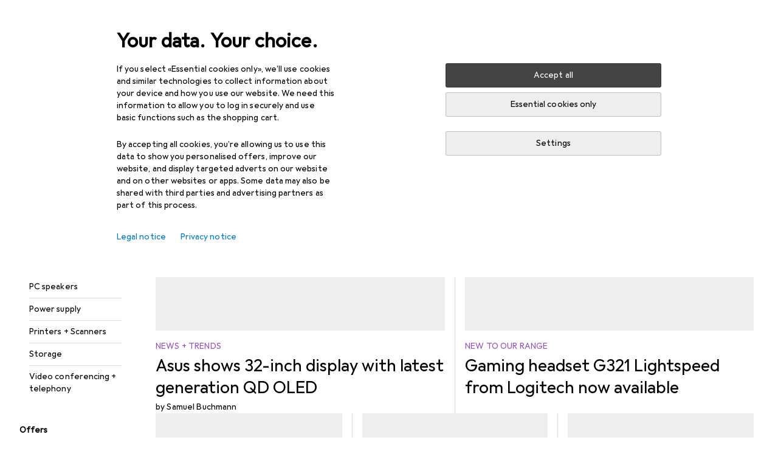

--- FILE ---
content_type: application/javascript
request_url: https://www.galaxus.nl/XQlmX4z3x/rGY/dyioOw/L59wSNEE3YYSmwE5/ODZq/CH/UrLkhsPB8B
body_size: 180012
content:
(function(){if(typeof Array.prototype.entries!=='function'){Object.defineProperty(Array.prototype,'entries',{value:function(){var index=0;const array=this;return {next:function(){if(index<array.length){return {value:[index,array[index++]],done:false};}else{return {done:true};}},[Symbol.iterator]:function(){return this;}};},writable:true,configurable:true});}}());(function(){fU();N58();P08();var Mh=function(){return mX.apply(this,[xf,arguments]);};var QN=function(F0){var KE=1;var AT=[];var jX=pC["Math"]["sqrt"](F0);while(KE<=jX&&AT["length"]<6){if(F0%KE===0){if(F0/KE===KE){AT["push"](KE);}else{AT["push"](KE,F0/KE);}}KE=KE+1;}return AT;};var RP,tV,rb,Gb,HH,j0,Ar,Vf,OL,H,Ls;var Xd=function(tw,bd){return tw>>bd;};var XM=function(){return pC["window"]["navigator"]["userAgent"]["replace"](/\\|"/g,'');};var RB=function(){return fj.apply(this,[Yf,arguments]);};var sM=function I4(AM,Np){'use strict';var jE=I4;switch(AM){case GK:{var jA=function(tB,SZ){Ln.push(nB);if(G4(Jw)){for(var Pn=Ev;s4(Pn,Bp);++Pn){if(s4(Pn,kA)||EM(Pn,Zn)||EM(Pn,gn)||EM(Pn,hN)){cM[Pn]=cA(vh);}else{cM[Pn]=Jw[Kh()[x0(Ev)](Gh,MA,hj)];Jw+=pC[s5()[BA(NN)](In,xZ,sn)][Vp()[TN(Iv)](zn,VM,Xw,Gw)](Pn);}}}var xd=s5()[BA(Dh)].call(null,Xw,jw,hU);for(var ZZ=Ev;s4(ZZ,tB[Kh()[x0(Ev)].apply(null,[Gh,MA,G4(G4(Ev))])]);ZZ++){var q0=tB[Kh()[x0(wj)].call(null,gd,nd,TM)](ZZ);var R5=QZ(Xd(SZ,NN),QY[s5()[BA(kZ)](ON,qA,DA)]());SZ*=qp[Nh];SZ&=qp[bA];SZ+=qp[Ih];SZ&=qp[Dh];var XZ=cM[tB[Uh()[VN(Nh)].call(null,UE,S5,Rj,Pw)](ZZ)];if(EM(typeof q0[cw()[hR(bp)](JZ,MZ,ER)],Vp()[TN(Xw)](On,wj,rE,sE))){var kw=q0[cw()[hR(bp)](JZ,MZ,rh)](Ev);if(xR(kw,QY[s5()[BA(Gw)](pE,gw,Z4)]())&&s4(kw,Bp)){XZ=cM[kw];}}if(xR(XZ,qp[wj])){var LR=jR(R5,Jw[Kh()[x0(Ev)](Gh,MA,dd)]);XZ+=LR;XZ%=Jw[wZ(typeof Kh()[x0(wj)],'undefined')?Kh()[x0(Ev)](Gh,MA,G4(G4({}))):Kh()[x0(Nh)](HM,kR,MR)];q0=Jw[XZ];}xd+=q0;}var GA;return Ln.pop(),GA=xd,GA;};var R4=function(cv){var OB=[0x428a2f98,0x71374491,0xb5c0fbcf,0xe9b5dba5,0x3956c25b,0x59f111f1,0x923f82a4,0xab1c5ed5,0xd807aa98,0x12835b01,0x243185be,0x550c7dc3,0x72be5d74,0x80deb1fe,0x9bdc06a7,0xc19bf174,0xe49b69c1,0xefbe4786,0x0fc19dc6,0x240ca1cc,0x2de92c6f,0x4a7484aa,0x5cb0a9dc,0x76f988da,0x983e5152,0xa831c66d,0xb00327c8,0xbf597fc7,0xc6e00bf3,0xd5a79147,0x06ca6351,0x14292967,0x27b70a85,0x2e1b2138,0x4d2c6dfc,0x53380d13,0x650a7354,0x766a0abb,0x81c2c92e,0x92722c85,0xa2bfe8a1,0xa81a664b,0xc24b8b70,0xc76c51a3,0xd192e819,0xd6990624,0xf40e3585,0x106aa070,0x19a4c116,0x1e376c08,0x2748774c,0x34b0bcb5,0x391c0cb3,0x4ed8aa4a,0x5b9cca4f,0x682e6ff3,0x748f82ee,0x78a5636f,0x84c87814,0x8cc70208,0x90befffa,0xa4506ceb,0xbef9a3f7,0xc67178f2];var vv=0x6a09e667;var Rd=0xbb67ae85;var lA=0x3c6ef372;var pB=0xa54ff53a;var wp=0x510e527f;var gp=0x9b05688c;var Xp=0x1f83d9ab;var Mp=0x5be0cd19;var sh=HT(cv);var Qd=sh["length"]*8;sh+=pC["String"]["fromCharCode"](0x80);var xn=sh["length"]/4+2;var BZ=pC["Math"]["ceil"](xn/16);var zw=new (pC["Array"])(BZ);for(var kh=0;kh<BZ;kh++){zw[kh]=new (pC["Array"])(16);for(var L5=0;L5<16;L5++){zw[kh][L5]=sh["charCodeAt"](kh*64+L5*4)<<24|sh["charCodeAt"](kh*64+L5*4+1)<<16|sh["charCodeAt"](kh*64+L5*4+2)<<8|sh["charCodeAt"](kh*64+L5*4+3)<<0;}}var rB=Qd/pC["Math"]["pow"](2,32);zw[BZ-1][14]=pC["Math"]["floor"](rB);zw[BZ-1][15]=Qd;for(var xw=0;xw<BZ;xw++){var k0=new (pC["Array"])(64);var hZ=vv;var Zp=Rd;var PB=lA;var RE=pB;var qj=wp;var U4=gp;var nE=Xp;var Fp=Mp;for(var Pv=0;Pv<64;Pv++){var fh=void 0,xM=void 0,P5=void 0,sd=void 0,YZ=void 0,OA=void 0;if(Pv<16)k0[Pv]=zw[xw][Pv];else{fh=Nd(k0[Pv-15],7)^Nd(k0[Pv-15],18)^k0[Pv-15]>>>3;xM=Nd(k0[Pv-2],17)^Nd(k0[Pv-2],19)^k0[Pv-2]>>>10;k0[Pv]=k0[Pv-16]+fh+k0[Pv-7]+xM;}xM=Nd(qj,6)^Nd(qj,11)^Nd(qj,25);P5=qj&U4^~qj&nE;sd=Fp+xM+P5+OB[Pv]+k0[Pv];fh=Nd(hZ,2)^Nd(hZ,13)^Nd(hZ,22);YZ=hZ&Zp^hZ&PB^Zp&PB;OA=fh+YZ;Fp=nE;nE=U4;U4=qj;qj=RE+sd>>>0;RE=PB;PB=Zp;Zp=hZ;hZ=sd+OA>>>0;}vv=vv+hZ;Rd=Rd+Zp;lA=lA+PB;pB=pB+RE;wp=wp+qj;gp=gp+U4;Xp=Xp+nE;Mp=Mp+Fp;}return [vv>>24&0xff,vv>>16&0xff,vv>>8&0xff,vv&0xff,Rd>>24&0xff,Rd>>16&0xff,Rd>>8&0xff,Rd&0xff,lA>>24&0xff,lA>>16&0xff,lA>>8&0xff,lA&0xff,pB>>24&0xff,pB>>16&0xff,pB>>8&0xff,pB&0xff,wp>>24&0xff,wp>>16&0xff,wp>>8&0xff,wp&0xff,gp>>24&0xff,gp>>16&0xff,gp>>8&0xff,gp&0xff,Xp>>24&0xff,Xp>>16&0xff,Xp>>8&0xff,Xp&0xff,Mp>>24&0xff,Mp>>16&0xff,Mp>>8&0xff,Mp&0xff];};var YA=function(){var Wn=XM();var Jh=-1;if(Wn["indexOf"]('Trident/7.0')>-1)Jh=11;else if(Wn["indexOf"]('Trident/6.0')>-1)Jh=10;else if(Wn["indexOf"]('Trident/5.0')>-1)Jh=9;else Jh=0;return Jh>=9;};var Yp=function(){var PN=Sv();var OM=pC["Object"]["prototype"]["hasOwnProperty"].call(pC["Navigator"]["prototype"],'mediaDevices');var kp=pC["Object"]["prototype"]["hasOwnProperty"].call(pC["Navigator"]["prototype"],'serviceWorker');var wT=! !pC["window"]["browser"];var JM=typeof pC["ServiceWorker"]==='function';var l5=typeof pC["ServiceWorkerContainer"]==='function';var cE=typeof pC["frames"]["ServiceWorkerRegistration"]==='function';var Ud=pC["window"]["location"]&&pC["window"]["location"]["protocol"]==='http:';var bh=PN&&(!OM||!kp||!JM||!wT||!l5||!cE)&&!Ud;return bh;};var Sv=function(){var QX=XM();var k5=/(iPhone|iPad).*AppleWebKit(?!.*(Version|CriOS))/i["test"](QX);var V4=pC["navigator"]["platform"]==='MacIntel'&&pC["navigator"]["maxTouchPoints"]>1&&/(Safari)/["test"](QX)&&!pC["window"]["MSStream"]&&typeof pC["navigator"]["standalone"]!=='undefined';return k5||V4;};var Kw=function(c5){var hE=pC["Math"]["floor"](pC["Math"]["random"]()*100000+10000);var qB=pC["String"](c5*hE);var Pp=0;var YN=[];var Iw=qB["length"]>=18?true:false;while(YN["length"]<6){YN["push"](pC["parseInt"](qB["slice"](Pp,Pp+2),10));Pp=Iw?Pp+3:Pp+2;}var Bn=c4(YN);return [hE,Bn];};var Ch=function(g5){if(g5===null||g5===undefined){return 0;}var wd=function FS(P1){return g5["toLowerCase"]()["includes"](P1["toLowerCase"]());};var H6=0;(Kt&&Kt["fields"]||[])["some"](function(FO){var pq=FO["type"];var Mt=FO["labels"];if(Mt["some"](wd)){H6=pS[pq];if(FO["extensions"]&&FO["extensions"]["labels"]&&FO["extensions"]["labels"]["some"](function(mt){return g5["toLowerCase"]()["includes"](mt["toLowerCase"]());})){H6=pS[FO["extensions"]["type"]];}return true;}return false;});return H6;};var Tz=function(Jq){if(Jq===undefined||Jq==null){return false;}var c7=function P2(jD){return Jq["toLowerCase"]()===jD["toLowerCase"]();};return DG["some"](c7);};var g1=function(xF){try{var w7=new (pC["Set"])(pC["Object"]["values"](pS));return xF["split"](';')["some"](function(n9){var rg=n9["split"](',');var m3=pC["Number"](rg[rg["length"]-1]);return w7["has"](m3);});}catch(RD){return false;}};var H3=function(mD){var Cg='';var VS=0;if(mD==null||pC["document"]["activeElement"]==null){return Gc(QP,["elementFullId",Cg,"elementIdType",VS]);}var n3=['id','name','for','placeholder','aria-label','aria-labelledby'];n3["forEach"](function(Eq){if(!mD["hasAttribute"](Eq)||Cg!==''&&VS!==0){return;}var Uq=mD["getAttribute"](Eq);if(Cg===''&&(Uq!==null||Uq!==undefined)){Cg=Uq;}if(VS===0){VS=Ch(Uq);}});return Gc(QP,["elementFullId",Cg,"elementIdType",VS]);};var kX=function(LJ){var QS;if(LJ==null){QS=pC["document"]["activeElement"];}else QS=LJ;if(pC["document"]["activeElement"]==null)return -1;var BJ=QS["getAttribute"]('name');if(BJ==null){var OO=QS["getAttribute"]('id');if(OO==null)return -1;else return LF(OO);}return LF(BJ);};var X9=function(Ot){var St=-1;var I3=[];if(! !Ot&&typeof Ot==='string'&&Ot["length"]>0){var G2=Ot["split"](';');if(G2["length"]>1&&G2[G2["length"]-1]===''){G2["pop"]();}St=pC["Math"]["floor"](pC["Math"]["random"]()*G2["length"]);var zG=G2[St]["split"](',');for(var Nq in zG){if(!pC["isNaN"](zG[Nq])&&!pC["isNaN"](pC["parseInt"](zG[Nq],10))){I3["push"](zG[Nq]);}}}else{var lF=pC["String"](gS(1,5));var vc='1';var AS=pC["String"](gS(20,70));var R6=pC["String"](gS(100,300));var Cx=pC["String"](gS(100,300));I3=[lF,vc,AS,R6,Cx];}return [St,I3];};var FD=function(mS,LG){var A7=typeof mS==='string'&&mS["length"]>0;var D2=!pC["isNaN"](LG)&&(pC["Number"](LG)===-1||E3()<pC["Number"](LG));if(!(A7&&D2)){return false;}var kz='^([a-fA-F0-9]{31,32})$';return mS["search"](kz)!==-1;};var ZG=function(Zg,mF,l6){var k3;do{k3=qX(pK,[Zg,mF]);}while(EM(jR(k3,l6),Ev));return k3;};var Ex=function(QJ){Ln.push(H1);var h9=Sv(QJ);var hz=pC[vJ()[j2(Ev)](T9,zJ,j6,K9,Dh)][Vp()[TN(Ih)](Pc,Ih,kS,bz)][wZ(typeof Kh()[x0(bz)],tq([],[][[]]))?Kh()[x0(bp)](N3,cG,wj):Kh()[x0(Nh)](Mx,A1,qg)].call(pC[Vp()[TN(Zq)](IO,wg,JS,kZ)][Vp()[TN(Ih)](Pc,Oc,kS,T9)],Kh()[x0(M6)](j6,Px,G4(G4({}))));var ZF=pC[vJ()[j2(Ev)](bA,zJ,VM,K9,Dh)][Vp()[TN(Ih)](Pc,mq,kS,Yt)][Kh()[x0(bp)].call(null,N3,cG,G3)].call(pC[Vp()[TN(Zq)](IO,ER,JS,xZ)][Vp()[TN(Ih)].call(null,Pc,G4(Ev),kS,qA)],Vp()[TN(dD)](Ip,pE,HS,Xw));var GF=G4(G4(pC[cw()[hR(O2)](Q1,vF,Ev)][wZ(typeof Vp()[TN(qA)],'undefined')?Vp()[TN(dG)].call(null,cq,G4(G4(vh)),I7,Gw):Vp()[TN(bA)](zt,l1,d6,W7)]));var xO=EM(typeof pC[wZ(typeof s5()[BA(qF)],tq([],[][[]]))?s5()[BA(jw)].apply(null,[l9,gn,Nx]):s5()[BA(UE)].call(null,lg,G4([]),BS)],wZ(typeof Vp()[TN(D3)],tq([],[][[]]))?Vp()[TN(Xw)](XF,xZ,rE,dD):Vp()[TN(bA)](jg,Rj,d9,UE));var lz=EM(typeof pC[Kh()[x0(l1)].apply(null,[JF,gX,T9])],Vp()[TN(Xw)].apply(null,[XF,wj,rE,j1]));var v6=EM(typeof pC[Kh()[x0(bz)].call(null,r6,pD,Dh)][M1()[Ft(UE)].call(null,PD,Dh,N6,mO,XO,O2)],Vp()[TN(Xw)](XF,hj,rE,Mg));var XJ=pC[wZ(typeof cw()[hR(bD)],tq('',[][[]]))?cw()[hR(O2)].apply(null,[Q1,vF,mO]):cw()[hR(WG)](qA,FF,G3)][vJ()[j2(R9)](G4({}),Gq,xg,ER,NN)]&&EM(pC[cw()[hR(O2)](Q1,vF,K3)][wZ(typeof vJ()[j2(NN)],'undefined')?vJ()[j2(R9)](WF,Gq,E6,ER,NN):vJ()[j2(gw)](UE,wD,NN,KF,x7)][wZ(typeof M1()[Ft(bA)],'undefined')?M1()[Ft(O2)].apply(null,[NN,G4([]),M6,mq,w3,YD]):M1()[Ft(K9)](Iz,gn,G4(G4(Ev)),E6,KJ,S1)],s5()[BA(cg)](Wt,dG,bS));var vS=h9&&(G4(hz)||G4(ZF)||G4(xO)||G4(GF)||G4(lz)||G4(v6))&&G4(XJ);var WD;return Ln.pop(),WD=vS,WD;};var MF=function(Yg){Ln.push(F6);var Mq;return Mq=sF()[cw()[hR(cg)](jJ,sO,dz)](function TG(Oq){Ln.push(hO);while(vh)switch(Oq[cw()[hR(sE)](X7,pA,LO)]=Oq[cw()[hR(WF)].apply(null,[K3,v4,T1])]){case Ev:if(V1(Kh()[x0(c1)](t7,Wp,Ih),pC[EM(typeof l3()[dJ(Nh)],'undefined')?l3()[dJ(wj)](Sq,D3,lD,Jg):l3()[dJ(O2)].apply(null,[zj,BO,VM,WG])])){Oq[cw()[hR(WF)](K3,v4,M6)]=gw;break;}{var Jz;return Jz=Oq[Vp()[TN(Zn)](Fj,J6,zJ,G4({}))](cw()[hR(D3)].apply(null,[mq,Mn,ER]),null),Ln.pop(),Jz;}case qp[Gt]:{var fJ;return fJ=Oq[Vp()[TN(Zn)](Fj,Xw,zJ,NN)](wZ(typeof cw()[hR(Iv)],'undefined')?cw()[hR(D3)](mq,Mn,xg):cw()[hR(WG)].apply(null,[bc,AJ,F7]),pC[l3()[dJ(O2)](zj,O2,VM,WG)][EM(typeof Kh()[x0(xg)],'undefined')?Kh()[x0(Nh)](c1,Pt,f9):Kh()[x0(c1)].apply(null,[t7,Wp,Gt])][Vp()[TN(WF)](zE,Rj,w3,G3)](Yg)),Ln.pop(),fJ;}case Nh:case cw()[hR(dz)].call(null,dg,cB,HG):{var Qq;return Qq=Oq[vJ()[j2(Xw)].call(null,G4(G4([])),Z5,b6,pF,bA)](),Ln.pop(),Qq;}}Ln.pop();},null,null,null,pC[rJ()[gg(O2)].call(null,wj,kZ,jw,xq,b6,SJ)]),Ln.pop(),Mq;};var n6=function(){if(G4(G4(j0))){}else if(G4({})){}else if(G4({})){}else if(G4(G4([]))){return function V2(gq){Ln.push(pt);var YS=pC[EM(typeof vJ()[j2(UE)],'undefined')?vJ()[j2(gw)](TM,Gt,T9,pO,Z6):vJ()[j2(Nh)].call(null,WF,OF,K9,Ev,bA)](XM());var x1=pC[vJ()[j2(Nh)].apply(null,[G4(G4({})),OF,H1,Ev,bA])](gq[cw()[hR(Oc)].apply(null,[bg,mZ,K3])]);var j3;return j3=EG(tq(YS,x1))[lJ()[r1(MG)].call(null,bJ,NN,pE,Dt,G4(G4(vh)))](),Ln.pop(),j3;};}else{}};var Zc=function(){Ln.push(v7);try{var B3=Ln.length;var Og=G4([]);var tJ=F3();var E9=Gg()[EM(typeof cw()[hR(PD)],tq('',[][[]]))?cw()[hR(WG)](v3,US,C6):cw()[hR(VM)].call(null,Mz,R2,MR)](new (pC[s5()[BA(D3)](bD,G4([]),PT)])(s5()[BA(T9)](Sg,G4({}),Ww),s5()[BA(xZ)].apply(null,[Pq,G4({}),DO])),Vp()[TN(T9)].call(null,ph,H1,Dg,N6));var B6=F3();var b9=HJ(B6,tJ);var mG;return mG=Gc(QP,[vJ()[j2(bp)].call(null,Xw,TS,hj,wF,NN),E9,s5()[BA(sE)](O7,l1,BB),b9]),Ln.pop(),mG;}catch(x2){Ln.splice(HJ(B3,vh),Infinity,v7);var bF;return Ln.pop(),bF={},bF;}Ln.pop();};var Gg=function(){Ln.push(ID);var Bt=pC[EM(typeof cw()[hR(Iv)],tq('',[][[]]))?cw()[hR(WG)].apply(null,[Rg,Pz,B7]):cw()[hR(I7)].apply(null,[gz,s6,l1])][cw()[hR(W7)].call(null,j1,RR,Xw)]?pC[cw()[hR(I7)].call(null,gz,s6,G4([]))][EM(typeof cw()[hR(vh)],'undefined')?cw()[hR(WG)](Iq,tt,ER):cw()[hR(W7)].apply(null,[j1,RR,Mg])]:cA(vh);var Yx=pC[cw()[hR(I7)](gz,s6,dz)][wZ(typeof s5()[BA(mO)],tq([],[][[]]))?s5()[BA(dz)].apply(null,[c1,Mg,sw]):s5()[BA(UE)](rt,G4(vh),dq)]?pC[cw()[hR(I7)](gz,s6,Gh)][wZ(typeof s5()[BA(XD)],tq('',[][[]]))?s5()[BA(dz)].apply(null,[c1,jw,sw]):s5()[BA(UE)](Xq,f9,Wt)]:cA(vh);var U7=pC[EM(typeof l3()[dJ(gw)],'undefined')?l3()[dJ(wj)].call(null,rq,PD,fq,Kg):l3()[dJ(O2)].apply(null,[Xt,BO,VM,WG])][cw()[hR(TM)](GJ,Ht,kA)]?pC[l3()[dJ(O2)](Xt,M6,VM,WG)][EM(typeof cw()[hR(Zn)],'undefined')?cw()[hR(WG)](m7,QF,G4(G4(vh))):cw()[hR(TM)].apply(null,[GJ,Ht,wj])]:cA(qp[vh]);var NO=pC[wZ(typeof l3()[dJ(K9)],tq(s5()[BA(Dh)].apply(null,[Xw,Wt,AL]),[][[]]))?l3()[dJ(O2)].apply(null,[Xt,gw,VM,WG]):l3()[dJ(wj)].call(null,x6,Iv,Lq,B9)][s5()[BA(dd)](dd,G4([]),mw)]?pC[l3()[dJ(O2)].apply(null,[Xt,qF,VM,WG])][s5()[BA(dd)](dd,G4(Ev),mw)]():cA(vh);var SG=pC[EM(typeof l3()[dJ(UE)],'undefined')?l3()[dJ(wj)](hx,T1,z9,Bg):l3()[dJ(O2)](Xt,t7,VM,WG)][wZ(typeof Kh()[x0(Nh)],tq([],[][[]]))?Kh()[x0(f9)](QG,kW,mO):Kh()[x0(Nh)].call(null,cG,rz,l1)]?pC[l3()[dJ(O2)](Xt,kA,VM,WG)][Kh()[x0(f9)](QG,kW,K9)]:cA(QY[Kh()[x0(K3)].call(null,M6,WO,C6)]());var C1=cA(vh);var zX=[wZ(typeof s5()[BA(kA)],tq('',[][[]]))?s5()[BA(Dh)](Xw,qF,AL):s5()[BA(UE)](A9,xg,OX),C1,M1()[Ft(Xw)](Nh,qF,D3,qg,Dq,l7),qX(E0,[]),qX(hr,[]),qX(RL,[]),Kq(bU,[]),qX(zH,[]),qX(UQ,[]),Bt,Yx,U7,NO,SG];var Ut;return Ut=zX[cw()[hR(LD)].call(null,Zq,jN,WG)](Uh()[VN(bA)](vh,JJ,bz,sJ)),Ln.pop(),Ut;};var E2=function(){Ln.push(Rq);var m2;return m2=Kq(tV,[pC[EM(typeof cw()[hR(TM)],'undefined')?cw()[hR(WG)].call(null,d7,dz,vh):cw()[hR(O2)].apply(null,[Q1,FB,G4(Ev)])]]),Ln.pop(),m2;};var w2=function(){Ln.push(Vg);var hG=[nD,YJ];var dF=Dz(sx);if(wZ(dF,G4({}))){try{var t3=Ln.length;var gJ=G4({});var VG=pC[Kh()[x0(Oc)].apply(null,[O2,ZS,Gw])](dF)[cw()[hR(Iv)](HM,Ct,WG)](s5()[BA(hj)].call(null,bJ,G4(vh),E5));if(xR(VG[Kh()[x0(Ev)](Gh,GE,sE)],qp[gw])){var NS=pC[wZ(typeof Kh()[x0(l1)],tq([],[][[]]))?Kh()[x0(O2)].call(null,Bp,KA,G4(G4(vh))):Kh()[x0(Nh)](ft,Jt,Ih)](VG[gw],UE);NS=pC[vJ()[j2(O2)](Ih,xz,Oc,H7,Ih)](NS)?nD:NS;hG[Ev]=NS;}}catch(gG){Ln.splice(HJ(t3,vh),Infinity,Vg);}}var vq;return Ln.pop(),vq=hG,vq;};var PG=function(){var Bx=[cA(vh),cA(vh)];var R1=Dz(Lc);Ln.push(UD);if(wZ(R1,G4(G4(j0)))){try{var bx=Ln.length;var Tx=G4(G4(j0));var EO=pC[Kh()[x0(Oc)](O2,IO,H1)](R1)[cw()[hR(Iv)].apply(null,[HM,hq,K9])](s5()[BA(hj)].call(null,bJ,wj,c3));if(xR(EO[Kh()[x0(Ev)](Gh,XR,Gw)],bA)){var Rx=pC[EM(typeof Kh()[x0(jw)],tq('',[][[]]))?Kh()[x0(Nh)](kG,l7,O2):Kh()[x0(O2)].call(null,Bp,wN,PD)](EO[vh],UE);var X3=pC[Kh()[x0(O2)](Bp,wN,b6)](EO[Nh],UE);Rx=pC[vJ()[j2(O2)](G4(G4([])),vF,PD,H7,Ih)](Rx)?cA(qp[vh]):Rx;X3=pC[vJ()[j2(O2)](G4(G4([])),vF,mO,H7,Ih)](X3)?cA(vh):X3;Bx=[X3,Rx];}}catch(Cc){Ln.splice(HJ(bx,vh),Infinity,UD);}}var Uc;return Ln.pop(),Uc=Bx,Uc;};var Y3=function(){Ln.push(PF);var BG=wZ(typeof s5()[BA(NN)],tq([],[][[]]))?s5()[BA(Dh)].call(null,Xw,VM,WJ):s5()[BA(UE)].call(null,d6,ON,jc);var IJ=Dz(Lc);if(IJ){try{var vt=Ln.length;var fD=G4(G4(j0));var kO=pC[Kh()[x0(Oc)].call(null,O2,RO,G4([]))](IJ)[cw()[hR(Iv)](HM,Qz,Oc)](s5()[BA(hj)](bJ,gn,TF));BG=kO[Ev];}catch(Aq){Ln.splice(HJ(vt,vh),Infinity,PF);}}var ZD;return Ln.pop(),ZD=BG,ZD;};var Qt=function(){Ln.push(f7);var Sz=Dz(Lc);if(Sz){try{var rS=Ln.length;var Rc=G4(H);var Bc=pC[EM(typeof Kh()[x0(T6)],tq([],[][[]]))?Kh()[x0(Nh)](Z7,Lx,G4(vh)):Kh()[x0(Oc)].call(null,O2,F1,C6)](Sz)[cw()[hR(Iv)](HM,Pw,O2)](s5()[BA(hj)](bJ,vh,Cn));if(xR(Bc[Kh()[x0(Ev)].apply(null,[Gh,LA,Mg])],NN)){var N2=pC[Kh()[x0(O2)](Bp,kB,G4({}))](Bc[wj],qp[Gw]);var P9;return P9=pC[vJ()[j2(O2)](k2,z2,D3,H7,Ih)](N2)||EM(N2,cA(vh))?cA(vh):N2,Ln.pop(),P9;}}catch(A2){Ln.splice(HJ(rS,vh),Infinity,f7);var jF;return Ln.pop(),jF=cA(vh),jF;}}var HO;return Ln.pop(),HO=cA(qp[vh]),HO;};var Ic=function(){Ln.push(VO);var Hg=Dz(Lc);if(Hg){try{var Y1=Ln.length;var BD=G4(H);var nz=pC[Kh()[x0(Oc)](O2,JJ,vO)](Hg)[wZ(typeof cw()[hR(MG)],tq([],[][[]]))?cw()[hR(Iv)](HM,XO,Gh):cw()[hR(WG)](Zz,lt,jO)](s5()[BA(hj)](bJ,xg,CS));if(EM(nz[Kh()[x0(Ev)].call(null,Gh,J4,O2)],NN)){var Ag;return Ln.pop(),Ag=nz[Dh],Ag;}}catch(w6){Ln.splice(HJ(Y1,vh),Infinity,VO);var g2;return Ln.pop(),g2=null,g2;}}var Vx;return Ln.pop(),Vx=null,Vx;};var RF=function(P6,Ng){Ln.push(WO);for(var s7=Ev;s4(s7,Ng[Kh()[x0(Ev)](Gh,CL,kA)]);s7++){var Cz=Ng[s7];Cz[M1()[Ft(Ev)].apply(null,[UE,M6,bD,gn,wS,G3])]=Cz[M1()[Ft(Ev)](UE,YO,G3,hj,wS,G3)]||G4(H);Cz[M1()[Ft(bA)](K9,G4(vh),bA,Gw,OG,cg)]=G4(j0);if(V1(EM(typeof s5()[BA(mO)],tq('',[][[]]))?s5()[BA(UE)].apply(null,[Zq,Gh,M6]):s5()[BA(R9)].call(null,TM,MR,zb),Cz))Cz[Vp()[TN(R9)](sj,G4(G4({})),Rj,Gh)]=G4(G4({}));pC[vJ()[j2(Ev)].call(null,T1,Wq,HG,K9,Dh)][lJ()[r1(Nh)].call(null,Nc,Xw,bp,sG,D3)](P6,R7(Cz[EM(typeof s5()[BA(xG)],tq([],[][[]]))?s5()[BA(UE)](NG,WG,ND):s5()[BA(vO)].apply(null,[JZ,HG,XB])]),Cz);}Ln.pop();};var m9=function(p2,nc,L2){Ln.push(gc);if(nc)RF(p2[Vp()[TN(Ih)](g7,E6,kS,G4([]))],nc);if(L2)RF(p2,L2);pC[wZ(typeof vJ()[j2(Gw)],'undefined')?vJ()[j2(Ev)].call(null,G4(G4(vh)),q3,mO,K9,Dh):vJ()[j2(gw)].call(null,qg,S2,LD,rG,Bz)][lJ()[r1(Nh)](Nc,Xw,T9,QO,G4(G4(Ev)))](p2,Vp()[TN(Ih)](g7,Ih,kS,G4(G4({}))),Gc(QP,[wZ(typeof Vp()[TN(j1)],tq('',[][[]]))?Vp()[TN(R9)](Zt,TM,Rj,ON):Vp()[TN(bA)](K7,LO,P7,bA),G4({})]));var f2;return Ln.pop(),f2=p2,f2;};var R7=function(PO){Ln.push(xD);var qO=rF(PO,rJ()[gg(Ev)].apply(null,[Dh,Wt,HG,bO,Oc,Vc]));var p3;return p3=f3(cw()[hR(K3)].call(null,Xc,Tc,H1),Fq(qO))?qO:pC[s5()[BA(NN)].call(null,In,X7,Ow)](qO),Ln.pop(),p3;};var rF=function(ZJ,Cq){Ln.push(Hx);if(N9(s5()[BA(bp)].apply(null,[gz,G4({}),N4]),Fq(ZJ))||G4(ZJ)){var W6;return Ln.pop(),W6=ZJ,W6;}var tF=ZJ[pC[l3()[dJ(Nh)].apply(null,[GG,W7,pF,Dh])][wZ(typeof cw()[hR(gw)],'undefined')?cw()[hR(qg)](Vz,ZB,rh):cw()[hR(WG)].call(null,U6,gw,WF)]];if(wZ(WS(Ev),tF)){var fg=tF.call(ZJ,Cq||Vp()[TN(K9)].call(null,WX,Wt,K3,Zn));if(N9(s5()[BA(bp)](gz,WF,N4),Fq(fg))){var I6;return Ln.pop(),I6=fg,I6;}throw new (pC[wZ(typeof Vp()[TN(I7)],'undefined')?Vp()[TN(MG)].apply(null,[V6,G4(Ev),XD,jO]):Vp()[TN(bA)](N6,dd,Yz,bz)])(cw()[hR(MR)](MG,ZA,dz));}var DD;return DD=(EM(rJ()[gg(Ev)].apply(null,[Dh,rh,bD,Ig,G4(G4([])),Vc]),Cq)?pC[wZ(typeof s5()[BA(b6)],'undefined')?s5()[BA(NN)].apply(null,[In,mO,pw]):s5()[BA(UE)](F7,G4(G4(Ev)),q9)]:pC[wZ(typeof Kh()[x0(K9)],'undefined')?Kh()[x0(Gw)].apply(null,[bg,M9,K3]):Kh()[x0(Nh)].apply(null,[HM,Tc,G4(G4(vh))])])(ZJ),Ln.pop(),DD;};var Q6=function(AD){Ln.push(XF);if(G4(AD)){jS=QY[EM(typeof Vp()[TN(kZ)],tq([],[][[]]))?Vp()[TN(bA)](H1,G4([]),GS,VO):Vp()[TN(W7)](EW,G4(G4(vh)),b6,BO)]();wO=gd;IS=PD;F2=LD;HF=LD;c9=qp[PD];r7=LD;X1=QY[lJ()[r1(kZ)](wc,bA,t7,KJ,WG)]();j7=QY[lJ()[r1(kZ)](wc,bA,WF,KJ,N6)]();}Ln.pop();};var tD=function(){Ln.push(zq);wt=EM(typeof s5()[BA(f9)],'undefined')?s5()[BA(UE)](Ez,qg,D6):s5()[BA(Dh)](Xw,Zn,Rv);sS=qp[wj];x3=Ev;wx=Ev;D1=s5()[BA(Dh)].call(null,Xw,mq,Rv);tg=qp[wj];Bq=qp[wj];k7=Ev;Gz=s5()[BA(Dh)](Xw,G4(Ev),Rv);Ln.pop();YF=qp[wj];f1=Ev;J2=Ev;gt=Ev;p9=qp[wj];k9=Ev;};var qz=function(){Ln.push(nS);Jc=Ev;ES=s5()[BA(Dh)](Xw,VO,qM);IG={};sg=s5()[BA(Dh)](Xw,vh,qM);b7=Ev;Ln.pop();xt=Ev;};var pg=function(QD,Nz,RS){Ln.push(qt);try{var hD=Ln.length;var AO=G4([]);var W9=qp[wj];var Q7=G4({});if(wZ(Nz,vh)&&xR(x3,IS)){if(G4(zD[Kh()[x0(W7)].apply(null,[wg,dT,d6])])){Q7=G4(G4({}));zD[EM(typeof Kh()[x0(k2)],'undefined')?Kh()[x0(Nh)](zq,m6,dd):Kh()[x0(W7)](wg,dT,W7)]=G4(G4(H));}var AF;return AF=Gc(QP,[s5()[BA(wg)].apply(null,[UE,t7,JO]),W9,s5()[BA(G3)](b6,bp,AR),Q7,Kh()[x0(TM)](lO,jj,gn),sS]),Ln.pop(),AF;}if(EM(Nz,vh)&&s4(sS,wO)||wZ(Nz,vh)&&s4(x3,IS)){var n1=QD?QD:pC[EM(typeof cw()[hR(bD)],tq([],[][[]]))?cw()[hR(WG)](kJ,cz,j1):cw()[hR(O2)].apply(null,[Q1,jd,c1])][M1()[Ft(Iv)](Ih,G4([]),b6,Wt,O6,n7)];var tG=cA(vh);var EJ=cA(vh);if(n1&&n1[cw()[hR(mq)](L6,c2,G4(G4(Ev)))]&&n1[EM(typeof cw()[hR(J6)],tq('',[][[]]))?cw()[hR(WG)].call(null,r3,wS,bz):cw()[hR(Mg)](HS,Zw,t7)]){tG=pC[wZ(typeof cw()[hR(mq)],tq('',[][[]]))?cw()[hR(NN)](Nc,RT,D3):cw()[hR(WG)].apply(null,[Y7,nx,mO])][Kh()[x0(xZ)].call(null,PD,Rz,d6)](n1[cw()[hR(mq)](L6,c2,rh)]);EJ=pC[cw()[hR(NN)].apply(null,[Nc,RT,G4([])])][Kh()[x0(xZ)](PD,Rz,rh)](n1[cw()[hR(Mg)].apply(null,[HS,Zw,G4(vh)])]);}else if(n1&&n1[s5()[BA(jO)](dG,B7,TC)]&&n1[cw()[hR(gd)](bz,wh,hN)]){tG=pC[EM(typeof cw()[hR(mO)],tq('',[][[]]))?cw()[hR(WG)].call(null,qG,K2,G4(vh)):cw()[hR(NN)](Nc,RT,Gh)][EM(typeof Kh()[x0(K3)],tq('',[][[]]))?Kh()[x0(Nh)](pJ,Y2,Zn):Kh()[x0(xZ)](PD,Rz,G4(vh))](n1[s5()[BA(jO)](dG,VO,TC)]);EJ=pC[EM(typeof cw()[hR(jO)],tq('',[][[]]))?cw()[hR(WG)].apply(null,[nF,Yq,LD]):cw()[hR(NN)].call(null,Nc,RT,Wt)][Kh()[x0(xZ)](PD,Rz,LD)](n1[cw()[hR(gd)].apply(null,[bz,wh,Nh])]);}var qJ=n1[M1()[Ft(Gt)](WG,b6,UE,Zn,m6,Pg)];if(f3(qJ,null))qJ=n1[Uh()[VN(Gt)].call(null,Dh,Ev,rh,m6)];var gF=kX(qJ);W9=HJ(F3(),RS);var KS=s5()[BA(Dh)](Xw,WF,tb)[cw()[hR(Gw)](Q3,bX,G4({}))](gt,EM(typeof lJ()[r1(Ih)],tq(wZ(typeof s5()[BA(wj)],tq([],[][[]]))?s5()[BA(Dh)](Xw,sE,tb):s5()[BA(UE)](DO,k2,nJ),[][[]]))?lJ()[r1(vh)].apply(null,[Gw,f9,bA,RO,j1]):lJ()[r1(LD)](UE,vh,TM,s2,mO))[wZ(typeof cw()[hR(C6)],'undefined')?cw()[hR(Gw)](Q3,bX,G4({})):cw()[hR(WG)](Rg,ct,K9)](Nz,wZ(typeof lJ()[r1(Iv)],'undefined')?lJ()[r1(LD)].call(null,UE,vh,sE,s2,Zn):lJ()[r1(vh)](ED,J7,Iv,bA,G4(G4({}))))[cw()[hR(Gw)](Q3,bX,ON)](W9,lJ()[r1(LD)](UE,vh,H1,s2,pE))[cw()[hR(Gw)].apply(null,[Q3,bX,D3])](tG,lJ()[r1(LD)](UE,vh,d6,s2,G4(G4({}))))[cw()[hR(Gw)].call(null,Q3,bX,wg)](EJ);if(wZ(Nz,vh)){KS=s5()[BA(Dh)](Xw,G4([]),tb)[EM(typeof cw()[hR(MG)],tq([],[][[]]))?cw()[hR(WG)](MJ,zO,MR):cw()[hR(Gw)](Q3,bX,Rj)](KS,lJ()[r1(LD)](UE,vh,X7,s2,rh))[cw()[hR(Gw)].call(null,Q3,bX,T9)](gF);var mx=N9(typeof n1[Kh()[x0(ON)].call(null,nq,wG,gn)],lJ()[r1(bA)](xG,WG,XD,g9,G4(Ev)))?n1[wZ(typeof Kh()[x0(bz)],tq([],[][[]]))?Kh()[x0(ON)](nq,wG,Oc):Kh()[x0(Nh)](Sq,FX,G4(Ev))]:n1[Vp()[TN(TM)].call(null,TX,wj,pE,G4(vh))];if(N9(mx,null)&&wZ(mx,vh))KS=s5()[BA(Dh)].apply(null,[Xw,rh,tb])[EM(typeof cw()[hR(Oc)],tq('',[][[]]))?cw()[hR(WG)](D9,b6,dD):cw()[hR(Gw)](Q3,bX,G4(G4({})))](KS,lJ()[r1(LD)].call(null,UE,vh,hj,s2,N6))[cw()[hR(Gw)](Q3,bX,K3)](mx);}if(N9(typeof n1[Kh()[x0(Wt)](K6,x7,ER)],lJ()[r1(bA)].apply(null,[xG,WG,HG,g9,O2]))&&EM(n1[Kh()[x0(Wt)](K6,x7,Nh)],G4(H)))KS=s5()[BA(Dh)](Xw,mq,tb)[cw()[hR(Gw)](Q3,bX,G4(G4([])))](KS,Vp()[TN(ON)](AR,G4({}),mz,c1));KS=s5()[BA(Dh)].call(null,Xw,zc,tb)[EM(typeof cw()[hR(MR)],tq([],[][[]]))?cw()[hR(WG)].call(null,I2,OS,G4(vh)):cw()[hR(Gw)](Q3,bX,jO)](KS,Uh()[VN(bA)](vh,JJ,R9,rx));wx=tq(tq(tq(tq(tq(wx,gt),Nz),W9),tG),EJ);wt=tq(wt,KS);}if(EM(Nz,vh))sS++;else x3++;gt++;var SS;return SS=Gc(QP,[s5()[BA(wg)](UE,Ev,JO),W9,EM(typeof s5()[BA(F7)],tq('',[][[]]))?s5()[BA(UE)](B1,E1,cJ):s5()[BA(G3)](b6,G4(G4({})),AR),Q7,Kh()[x0(TM)](lO,jj,VO),sS]),Ln.pop(),SS;}catch(kF){Ln.splice(HJ(hD,vh),Infinity,qt);}Ln.pop();};var Qc=function(Ec,t9,It){Ln.push(P3);try{var lc=Ln.length;var x9=G4({});var r9=Ec?Ec:pC[wZ(typeof cw()[hR(XD)],tq([],[][[]]))?cw()[hR(O2)].call(null,Q1,CJ,wg):cw()[hR(WG)](xg,qG,hj)][M1()[Ft(Iv)](Ih,Rj,G3,qg,Z1,n7)];var GX=Ev;var zz=cA(vh);var XS=vh;var dO=G4([]);if(xR(b7,jS)){if(G4(zD[Kh()[x0(W7)].apply(null,[wg,ME,j1])])){dO=G4(G4(H));zD[Kh()[x0(W7)](wg,ME,sE)]=G4(G4({}));}var Xz;return Xz=Gc(QP,[s5()[BA(wg)].call(null,UE,qg,m6),GX,Uh()[VN(LD)].apply(null,[gw,BO,Gh,CD]),zz,s5()[BA(G3)](b6,K9,IT),dO]),Ln.pop(),Xz;}if(s4(b7,jS)&&r9&&wZ(r9[s5()[BA(xS)](YO,j1,p1)],undefined)){zz=r9[s5()[BA(xS)].call(null,YO,G4(vh),p1)];var zg=r9[wZ(typeof Vp()[TN(wg)],tq('',[][[]]))?Vp()[TN(Wt)].apply(null,[cj,xg,Q2,W7]):Vp()[TN(bA)].call(null,Lz,C6,In,bp)];var PS=r9[Kh()[x0(N6)](mO,qS,I7)]?vh:qp[wj];var DJ=r9[M1()[Ft(LD)](wj,gw,G4(G4(Ev)),LD,Fz,C6)]?vh:qp[wj];var vg=r9[cw()[hR(lO)](w3,MZ,Zq)]?qp[vh]:Ev;var JD=r9[Vp()[TN(N6)].call(null,vz,MG,UE,kA)]?QY[Kh()[x0(K3)](M6,VJ,Oc)]():qp[wj];var Oz=tq(tq(tq(Ax(PS,qp[UE]),Ax(DJ,bA)),Ax(vg,gw)),JD);GX=HJ(F3(),It);var xc=kX(null);var n2=Ev;if(zg&&zz){if(wZ(zg,Ev)&&wZ(zz,Ev)&&wZ(zg,zz))zz=cA(qp[vh]);else zz=wZ(zz,Ev)?zz:zg;}if(EM(DJ,Ev)&&EM(vg,Ev)&&EM(JD,Ev)&&C9(zz,kA)){if(EM(t9,QY[cw()[hR(XD)].call(null,E6,rx,E1)]())&&xR(zz,kA)&&wz(zz,UF))zz=cA(gw);else if(xR(zz,n7)&&wz(zz,K3))zz=cA(Nh);else if(xR(zz,CF)&&wz(zz,lX))zz=cA(bA);else zz=cA(gw);}if(wZ(xc,Tg)){N1=Ev;Tg=xc;}else N1=tq(N1,vh);var Z3=Ix(zz);if(EM(Z3,Ev)){var M2=s5()[BA(Dh)](Xw,W7,CP)[cw()[hR(Gw)].apply(null,[Q3,Cw,E1])](b7,lJ()[r1(LD)].call(null,UE,vh,VM,nt,G4(G4(vh))))[wZ(typeof cw()[hR(zc)],tq('',[][[]]))?cw()[hR(Gw)].call(null,Q3,Cw,G3):cw()[hR(WG)](zc,lO,J6)](t9,lJ()[r1(LD)].call(null,UE,vh,ER,nt,dD))[EM(typeof cw()[hR(H1)],tq('',[][[]]))?cw()[hR(WG)].apply(null,[Iv,z6,cg]):cw()[hR(Gw)](Q3,Cw,H1)](GX,lJ()[r1(LD)](UE,vh,YO,nt,UE))[cw()[hR(Gw)].apply(null,[Q3,Cw,n7])](zz,lJ()[r1(LD)].apply(null,[UE,vh,MG,nt,G4(vh)]))[cw()[hR(Gw)](Q3,Cw,wg)](n2,lJ()[r1(LD)].apply(null,[UE,vh,K9,nt,Gt]))[wZ(typeof cw()[hR(c1)],tq('',[][[]]))?cw()[hR(Gw)].apply(null,[Q3,Cw,j1]):cw()[hR(WG)](NF,t6,dz)](Oz,lJ()[r1(LD)](UE,vh,dd,nt,kZ))[cw()[hR(Gw)](Q3,Cw,wj)](xc);if(wZ(typeof r9[Kh()[x0(Wt)].apply(null,[K6,V6,f9])],lJ()[r1(bA)](xG,WG,T9,LS,vO))&&EM(r9[Kh()[x0(Wt)].call(null,K6,V6,G4(G4([])))],G4([])))M2=(EM(typeof s5()[BA(Xw)],'undefined')?s5()[BA(UE)](xS,UE,Pw):s5()[BA(Dh)].call(null,Xw,G4(G4([])),CP))[cw()[hR(Gw)](Q3,Cw,BO)](M2,s5()[BA(HG)](n7,HG,O1));M2=s5()[BA(Dh)](Xw,R9,CP)[wZ(typeof cw()[hR(gn)],tq([],[][[]]))?cw()[hR(Gw)](Q3,Cw,G4(G4(vh))):cw()[hR(WG)](Ih,vG,dD)](M2,wZ(typeof Uh()[VN(XD)],tq(EM(typeof s5()[BA(Ev)],tq([],[][[]]))?s5()[BA(UE)](T6,W7,S1):s5()[BA(Dh)].call(null,Xw,G4([]),CP),[][[]]))?Uh()[VN(bA)](vh,JJ,n7,Z2):Uh()[VN(xG)](S9,v9,mO,mJ));sg=tq(sg,M2);xt=tq(tq(tq(tq(tq(tq(xt,b7),t9),GX),zz),Oz),xc);}else XS=Ev;}if(XS&&r9&&r9[s5()[BA(xS)].apply(null,[YO,Zq,p1])]){b7++;}var fO;return fO=Gc(QP,[s5()[BA(wg)].call(null,UE,K3,m6),GX,EM(typeof Uh()[VN(XD)],'undefined')?Uh()[VN(xG)](Sc,kJ,mq,nB):Uh()[VN(LD)](gw,BO,t7,CD),zz,s5()[BA(G3)](b6,M6,IT),dO]),Ln.pop(),fO;}catch(I9){Ln.splice(HJ(lc,vh),Infinity,P3);}Ln.pop();};var tX=function(bt,Fg,B2,p6,cD){Ln.push(gc);try{var qD=Ln.length;var gD=G4([]);var Hz=G4(G4(j0));var tO=Ev;var g6=s5()[BA(Ih)].call(null,Gt,J6,Zt);var gO=B2;var fF=p6;if(EM(Fg,qp[vh])&&s4(YF,c9)||wZ(Fg,vh)&&s4(f1,r7)){var D7=bt?bt:pC[wZ(typeof cw()[hR(H1)],tq([],[][[]]))?cw()[hR(O2)].apply(null,[Q1,q2,ER]):cw()[hR(WG)].call(null,hx,hg,G4(G4(vh)))][M1()[Ft(Iv)](Ih,hN,Zq,Rj,Qz,n7)];var H2=cA(qp[vh]),C3=cA(vh);if(D7&&D7[cw()[hR(mq)].apply(null,[L6,G7,Oc])]&&D7[cw()[hR(Mg)](HS,IR,qA)]){H2=pC[wZ(typeof cw()[hR(LO)],'undefined')?cw()[hR(NN)](Nc,MD,G4(G4([]))):cw()[hR(WG)](X2,jq,dz)][wZ(typeof Kh()[x0(G3)],tq('',[][[]]))?Kh()[x0(xZ)].apply(null,[PD,Z9,vO]):Kh()[x0(Nh)](w9,G1,Zq)](D7[cw()[hR(mq)].call(null,L6,G7,VM)]);C3=pC[cw()[hR(NN)].call(null,Nc,MD,G4(vh))][EM(typeof Kh()[x0(T6)],tq('',[][[]]))?Kh()[x0(Nh)](MO,l2,Rj):Kh()[x0(xZ)](PD,Z9,M6)](D7[cw()[hR(Mg)](HS,IR,VM)]);}else if(D7&&D7[s5()[BA(jO)].apply(null,[dG,Gh,g7])]&&D7[cw()[hR(gd)](bz,K7,T9)]){H2=pC[cw()[hR(NN)].call(null,Nc,MD,VM)][Kh()[x0(xZ)](PD,Z9,sE)](D7[s5()[BA(jO)](dG,BO,g7)]);C3=pC[cw()[hR(NN)](Nc,MD,G4([]))][Kh()[x0(xZ)](PD,Z9,kZ)](D7[EM(typeof cw()[hR(ON)],tq('',[][[]]))?cw()[hR(WG)].apply(null,[TO,G1,jO]):cw()[hR(gd)].apply(null,[bz,K7,Nh])]);}else if(D7&&D7[vJ()[j2(qF)].apply(null,[l1,DS,qA,T3,wj])]&&EM(J9(D7[vJ()[j2(qF)].apply(null,[G4({}),DS,N6,T3,wj])]),s5()[BA(bp)].apply(null,[gz,K9,YG]))){if(C9(D7[vJ()[j2(qF)](dD,DS,xg,T3,wj)][Kh()[x0(Ev)].call(null,Gh,JT,Zn)],Ev)){var cO=D7[wZ(typeof vJ()[j2(wj)],tq([],[][[]]))?vJ()[j2(qF)].apply(null,[VM,DS,xg,T3,wj]):vJ()[j2(gw)](Oc,Kz,Oc,UG,zq)][qp[wj]];if(cO&&cO[cw()[hR(mq)](L6,G7,j1)]&&cO[cw()[hR(Mg)].apply(null,[HS,IR,MR])]){H2=pC[EM(typeof cw()[hR(K9)],tq([],[][[]]))?cw()[hR(WG)].apply(null,[z7,d1,f9]):cw()[hR(NN)](Nc,MD,kA)][Kh()[x0(xZ)].apply(null,[PD,Z9,G4(vh)])](cO[cw()[hR(mq)](L6,G7,G4(Ev))]);C3=pC[cw()[hR(NN)].apply(null,[Nc,MD,Iv])][wZ(typeof Kh()[x0(j6)],tq([],[][[]]))?Kh()[x0(xZ)](PD,Z9,W7):Kh()[x0(Nh)].call(null,NJ,JO,wj)](cO[cw()[hR(Mg)].apply(null,[HS,IR,b6])]);}else if(cO&&cO[s5()[BA(jO)].call(null,dG,YO,g7)]&&cO[cw()[hR(gd)](bz,K7,G4(G4(vh)))]){H2=pC[cw()[hR(NN)].call(null,Nc,MD,HG)][Kh()[x0(xZ)].call(null,PD,Z9,MG)](cO[EM(typeof s5()[BA(G3)],tq('',[][[]]))?s5()[BA(UE)](Fc,G4(vh),I2):s5()[BA(jO)](dG,Ev,g7)]);C3=pC[cw()[hR(NN)].apply(null,[Nc,MD,hj])][Kh()[x0(xZ)](PD,Z9,G4(vh))](cO[EM(typeof cw()[hR(gw)],tq([],[][[]]))?cw()[hR(WG)].apply(null,[TF,R2,jw]):cw()[hR(gd)].apply(null,[bz,K7,G4(G4(vh))])]);}g6=wZ(typeof cw()[hR(Gh)],tq('',[][[]]))?cw()[hR(Ih)](r2,sD,wg):cw()[hR(WG)](S7,xG,dD);}else{Hz=G4(j0);}}if(G4(Hz)){tO=HJ(F3(),cD);var qq=s5()[BA(Dh)](Xw,n7,wG)[cw()[hR(Gw)](Q3,RJ,Rg)](k9,lJ()[r1(LD)](UE,vh,XD,xJ,G4([])))[cw()[hR(Gw)].apply(null,[Q3,RJ,G4(G4(vh))])](Fg,lJ()[r1(LD)].apply(null,[UE,vh,K3,xJ,Gt]))[cw()[hR(Gw)](Q3,RJ,WG)](tO,lJ()[r1(LD)].apply(null,[UE,vh,G3,xJ,Gt]))[cw()[hR(Gw)].apply(null,[Q3,RJ,Gt])](H2,EM(typeof lJ()[r1(WG)],tq(s5()[BA(Dh)](Xw,G4(G4(Ev)),wG),[][[]]))?lJ()[r1(vh)](VF,qG,K3,kg,G4(G4([]))):lJ()[r1(LD)].call(null,UE,vh,wg,xJ,WG))[cw()[hR(Gw)].apply(null,[Q3,RJ,Nh])](C3,EM(typeof lJ()[r1(Gw)],'undefined')?lJ()[r1(vh)].apply(null,[G9,lD,n7,TJ,c1]):lJ()[r1(LD)].apply(null,[UE,vh,E6,xJ,LO]))[cw()[hR(Gw)](Q3,RJ,Yt)](g6);if(N9(typeof D7[Kh()[x0(Wt)](K6,hF,MR)],lJ()[r1(bA)](xG,WG,Gw,XG,pE))&&EM(D7[Kh()[x0(Wt)].apply(null,[K6,hF,F7])],G4(H)))qq=s5()[BA(Dh)](Xw,dz,wG)[cw()[hR(Gw)](Q3,RJ,Xw)](qq,wZ(typeof s5()[BA(hN)],tq([],[][[]]))?s5()[BA(HG)](n7,M6,Ug):s5()[BA(UE)](cF,T6,q7));Gz=s5()[BA(Dh)].call(null,Xw,qg,wG)[cw()[hR(Gw)](Q3,RJ,qg)](tq(Gz,qq),Uh()[VN(bA)].apply(null,[vh,JJ,H1,L6]));J2=tq(tq(tq(tq(tq(J2,k9),Fg),tO),H2),C3);if(EM(Fg,vh))YF++;else f1++;k9++;gO=qp[wj];fF=qp[wj];}}var Qx;return Qx=Gc(QP,[s5()[BA(wg)].call(null,UE,Iv,SF),tO,EM(typeof cw()[hR(r6)],tq([],[][[]]))?cw()[hR(WG)](EF,M7,G4([])):cw()[hR(r6)](nG,Z1,M6),gO,Kh()[x0(BO)].call(null,sE,b1,PD),fF,s5()[BA(d6)](lS,G4(G4(Ev)),ng),Hz]),Ln.pop(),Qx;}catch(zS){Ln.splice(HJ(qD,vh),Infinity,gc);}Ln.pop();};var K1=function(W1,rD,O3){Ln.push(qG);try{var SD=Ln.length;var f6=G4(G4(j0));var j9=QY[Vp()[TN(pE)](JG,G4([]),Q3,MG)]();var Hc=G4(G4(j0));if(EM(rD,QY[Kh()[x0(K3)](M6,mJ,MG)]())&&s4(tg,F2)||wZ(rD,vh)&&s4(Bq,HF)){var s9=W1?W1:pC[wZ(typeof cw()[hR(rh)],'undefined')?cw()[hR(O2)](Q1,mg,pE):cw()[hR(WG)](U2,N7,dG)][M1()[Ft(Iv)].apply(null,[Ih,G4(G4([])),N6,T1,ct,n7])];if(s9&&wZ(s9[s5()[BA(VO)](xZ,LO,nj)],EM(typeof s5()[BA(T1)],tq('',[][[]]))?s5()[BA(UE)](hF,bA,CD):s5()[BA(k2)](cS,G4([]),IR))){Hc=G4(G4(H));var sq=cA(vh);var Wx=cA(vh);if(s9&&s9[cw()[hR(mq)].call(null,L6,fz,F7)]&&s9[cw()[hR(Mg)](HS,nZ,hN)]){sq=pC[wZ(typeof cw()[hR(T9)],tq('',[][[]]))?cw()[hR(NN)].apply(null,[Nc,dM,K3]):cw()[hR(WG)](lG,C7,jw)][Kh()[x0(xZ)].call(null,PD,B9,G4(G4({})))](s9[cw()[hR(mq)](L6,fz,Zn)]);Wx=pC[EM(typeof cw()[hR(j6)],tq([],[][[]]))?cw()[hR(WG)](kR,Rt,ER):cw()[hR(NN)].apply(null,[Nc,dM,G4({})])][EM(typeof Kh()[x0(wj)],tq('',[][[]]))?Kh()[x0(Nh)].call(null,OJ,gw,TM):Kh()[x0(xZ)](PD,B9,G4(vh))](s9[cw()[hR(Mg)].apply(null,[HS,nZ,X7])]);}else if(s9&&s9[s5()[BA(jO)](dG,G4([]),LE)]&&s9[cw()[hR(gd)](bz,Pj,O2)]){sq=pC[cw()[hR(NN)](Nc,dM,l1)][Kh()[x0(xZ)](PD,B9,kA)](s9[s5()[BA(jO)].apply(null,[dG,Rg,LE])]);Wx=pC[wZ(typeof cw()[hR(jw)],tq('',[][[]]))?cw()[hR(NN)].apply(null,[Nc,dM,G4({})]):cw()[hR(WG)].call(null,jG,V7,Rg)][wZ(typeof Kh()[x0(H1)],tq('',[][[]]))?Kh()[x0(xZ)](PD,B9,Oc):Kh()[x0(Nh)].call(null,q6,JG,j1)](s9[cw()[hR(gd)].apply(null,[bz,Pj,G4({})])]);}j9=HJ(F3(),O3);var dx=s5()[BA(Dh)].apply(null,[Xw,xS,JT])[EM(typeof cw()[hR(ER)],tq([],[][[]]))?cw()[hR(WG)](F7,HD,PD):cw()[hR(Gw)].call(null,Q3,sA,G4(vh))](p9,lJ()[r1(LD)](UE,vh,dz,L7,j6))[cw()[hR(Gw)](Q3,sA,wj)](rD,lJ()[r1(LD)].apply(null,[UE,vh,hj,L7,E1]))[cw()[hR(Gw)](Q3,sA,gn)](j9,lJ()[r1(LD)](UE,vh,Wt,L7,R9))[EM(typeof cw()[hR(Xw)],tq([],[][[]]))?cw()[hR(WG)](hJ,FJ,Zq):cw()[hR(Gw)](Q3,sA,HG)](sq,wZ(typeof lJ()[r1(WG)],tq([],[][[]]))?lJ()[r1(LD)](UE,vh,LO,L7,t7):lJ()[r1(vh)](R3,ZO,K9,SF,R9))[cw()[hR(Gw)](Q3,sA,G4(G4([])))](Wx);if(wZ(typeof s9[Kh()[x0(Wt)](K6,KO,ER)],lJ()[r1(bA)](xG,WG,F7,Q9,mO))&&EM(s9[EM(typeof Kh()[x0(MG)],tq('',[][[]]))?Kh()[x0(Nh)].apply(null,[ht,BO,T9]):Kh()[x0(Wt)].apply(null,[K6,KO,G4(G4([]))])],G4(G4(j0))))dx=s5()[BA(Dh)](Xw,G4(Ev),JT)[cw()[hR(Gw)](Q3,sA,F7)](dx,wZ(typeof s5()[BA(hj)],tq('',[][[]]))?s5()[BA(HG)].apply(null,[n7,vh,vG]):s5()[BA(UE)].apply(null,[lq,UE,s3]));k7=tq(tq(tq(tq(tq(k7,p9),rD),j9),sq),Wx);D1=s5()[BA(Dh)](Xw,LO,JT)[wZ(typeof cw()[hR(TM)],tq('',[][[]]))?cw()[hR(Gw)](Q3,sA,G4(G4([]))):cw()[hR(WG)](U9,Yc,Dh)](tq(D1,dx),Uh()[VN(bA)](vh,JJ,mO,xq));if(EM(rD,vh))tg++;else Bq++;}}if(EM(rD,vh))tg++;else Bq++;p9++;var nO;return nO=Gc(QP,[s5()[BA(wg)](UE,G4(G4(vh)),dc),j9,cw()[hR(Lg)](nq,Pc,Oc),Hc]),Ln.pop(),nO;}catch(S6){Ln.splice(HJ(SD,vh),Infinity,qG);}Ln.pop();};var wq=function(kt,O9,qc){Ln.push(J1);try{var jt=Ln.length;var A6=G4(H);var p7=Ev;var I1=G4({});if(xR(Jc,X1)){if(G4(zD[Kh()[x0(W7)](wg,TB,qA)])){I1=G4(G4({}));zD[Kh()[x0(W7)].call(null,wg,TB,G4(G4(vh)))]=G4(j0);}var C2;return C2=Gc(QP,[s5()[BA(wg)].call(null,UE,G4(G4({})),tA),p7,s5()[BA(G3)].call(null,b6,T6,Mv),I1]),Ln.pop(),C2;}var W2=kt?kt:pC[cw()[hR(O2)](Q1,x5,pE)][EM(typeof M1()[Ft(Dh)],'undefined')?M1()[Ft(K9)](hO,cg,f9,F7,WJ,pz):M1()[Ft(Iv)].call(null,Ih,G4(vh),dD,dG,Nt,n7)];var dS=W2[M1()[Ft(Gt)].apply(null,[WG,Mg,XD,kZ,g3,Pg])];if(f3(dS,null))dS=W2[Uh()[VN(Gt)](Dh,Ev,bp,g3)];var At=Tz(dS[s5()[BA(X7)].call(null,c6,J6,w4)]);var BF=wZ(Uz[EM(typeof rJ()[gg(qF)],tq(wZ(typeof s5()[BA(bA)],tq([],[][[]]))?s5()[BA(Dh)](Xw,G4(Ev),PH):s5()[BA(UE)](O1,jO,A9),[][[]]))?rJ()[gg(NN)].call(null,q9,K3,kZ,lG,vh,On):rJ()[gg(LD)](wj,Ev,D3,mg,E1,bq)](kt&&kt[s5()[BA(X7)].apply(null,[c6,TM,w4])]),cA(vh));if(G4(At)&&G4(BF)){var k1;return k1=Gc(QP,[s5()[BA(wg)].apply(null,[UE,bD,tA]),p7,s5()[BA(G3)](b6,qF,Mv),I1]),Ln.pop(),k1;}var Tt=kX(dS);var cc=s5()[BA(Dh)](Xw,C6,PH);var M3=wZ(typeof s5()[BA(bz)],tq('',[][[]]))?s5()[BA(Dh)](Xw,VM,PH):s5()[BA(UE)].apply(null,[Qg,jw,Dt]);var CO=s5()[BA(Dh)](Xw,d6,PH);var U1=EM(typeof s5()[BA(Ih)],tq('',[][[]]))?s5()[BA(UE)].apply(null,[RG,C6,cF]):s5()[BA(Dh)](Xw,T6,PH);if(EM(O9,qp[j6])){cc=W2[wZ(typeof s5()[BA(kZ)],tq('',[][[]]))?s5()[BA(Gh)](PD,G4(G4([])),xh):s5()[BA(UE)].call(null,bG,Yt,tS)];M3=W2[Vp()[TN(BO)].apply(null,[WT,BO,H9,D3])];CO=W2[Kh()[x0(T1)](XO,F9,bA)];U1=W2[wZ(typeof Vp()[TN(jO)],tq([],[][[]]))?Vp()[TN(T1)].apply(null,[Zv,ER,H1,rh]):Vp()[TN(bA)](Y6,R9,Mz,Iv)];}p7=HJ(F3(),qc);var OD=(wZ(typeof s5()[BA(MG)],'undefined')?s5()[BA(Dh)].call(null,Xw,bD,PH):s5()[BA(UE)](Rz,G4([]),st))[cw()[hR(Gw)].call(null,Q3,zZ,kZ)](Jc,wZ(typeof lJ()[r1(vh)],tq([],[][[]]))?lJ()[r1(LD)].apply(null,[UE,vh,NN,pt,G4(G4({}))]):lJ()[r1(vh)](GD,fG,bz,m1,Rg))[cw()[hR(Gw)](Q3,zZ,TM)](O9,lJ()[r1(LD)].call(null,UE,vh,hN,pt,G4([])))[cw()[hR(Gw)].call(null,Q3,zZ,ER)](cc,lJ()[r1(LD)](UE,vh,Dh,pt,j1))[EM(typeof cw()[hR(bp)],tq([],[][[]]))?cw()[hR(WG)](L1,jJ,Gt):cw()[hR(Gw)].apply(null,[Q3,zZ,I7])](M3,lJ()[r1(LD)](UE,vh,F7,pt,n7))[cw()[hR(Gw)](Q3,zZ,cg)](CO,lJ()[r1(LD)](UE,vh,k2,pt,Zn))[cw()[hR(Gw)].apply(null,[Q3,zZ,kA])](U1,lJ()[r1(LD)](UE,vh,Ev,pt,G4(G4(vh))))[cw()[hR(Gw)].apply(null,[Q3,zZ,G4({})])](p7,lJ()[r1(LD)](UE,vh,xG,pt,gn))[cw()[hR(Gw)].apply(null,[Q3,zZ,Oc])](Tt);ES=(wZ(typeof s5()[BA(xG)],tq('',[][[]]))?s5()[BA(Dh)](Xw,gn,PH):s5()[BA(UE)](jq,I7,L7))[wZ(typeof cw()[hR(Nh)],'undefined')?cw()[hR(Gw)].call(null,Q3,zZ,pE):cw()[hR(WG)](P7,W3,vh)](tq(ES,OD),Uh()[VN(bA)](vh,JJ,xg,Hq));Jc++;var Xg;return Xg=Gc(QP,[s5()[BA(wg)](UE,E1,tA),p7,s5()[BA(G3)](b6,xZ,Mv),I1]),Ln.pop(),Xg;}catch(jz){Ln.splice(HJ(jt,vh),Infinity,J1);}Ln.pop();};var kD=function(TD,SX){Ln.push(Y9);try{var Ux=Ln.length;var VD=G4(H);var Tq=Ev;var pG=G4(G4(j0));if(xR(pC[vJ()[j2(Ev)](Ev,kq,d6,K9,Dh)][cw()[hR(rh)].call(null,nF,b1,bA)](IG)[Kh()[x0(Ev)](Gh,KR,Zq)],j7)){var PJ;return PJ=Gc(QP,[s5()[BA(wg)](UE,R9,Wz),Tq,s5()[BA(G3)].apply(null,[b6,G4(G4({})),q4]),pG]),Ln.pop(),PJ;}var Lt=TD?TD:pC[cw()[hR(O2)](Q1,px,G4([]))][M1()[Ft(Iv)].call(null,Ih,xg,YO,J6,CG,n7)];var GO=Lt[M1()[Ft(Gt)].apply(null,[WG,kA,G4(G4([])),vh,UO,Pg])];if(f3(GO,null))GO=Lt[Uh()[VN(Gt)](Dh,Ev,O2,UO)];if(GO[EM(typeof l3()[dJ(K9)],tq([],[][[]]))?l3()[dJ(wj)].apply(null,[T1,Nh,lG,KG]):l3()[dJ(MG)].apply(null,[UO,T1,jw,wj])]&&wZ(GO[l3()[dJ(MG)](UO,dd,jw,wj)][cw()[hR(V3)](jO,g9,G3)](),Vp()[TN(hj)](bE,O2,S3,d6))){var T2;return T2=Gc(QP,[s5()[BA(wg)].call(null,UE,Dh,Wz),Tq,s5()[BA(G3)].apply(null,[b6,G4([]),q4]),pG]),Ln.pop(),T2;}var Vq=H3(GO);var X6=Vq[Kh()[x0(hj)].apply(null,[qA,TS,X7])];var Kx=Vq[cw()[hR(Kc)](QG,q1,mO)];var J3=kX(GO);var IF=qp[wj];var V9=Ev;var DF=Ev;var Vt=Ev;if(wZ(Kx,qp[Gt])&&wZ(Kx,R9)){IF=EM(GO[s5()[BA(R9)](TM,F7,FZ)],undefined)?Ev:GO[wZ(typeof s5()[BA(V3)],'undefined')?s5()[BA(R9)].call(null,TM,f9,FZ):s5()[BA(UE)](z3,G4({}),vD)][Kh()[x0(Ev)](Gh,KR,T1)];V9=wJ(GO[s5()[BA(R9)](TM,kA,FZ)]);DF=E7(GO[s5()[BA(R9)].call(null,TM,dd,FZ)]);Vt=L3(GO[s5()[BA(R9)].apply(null,[TM,E6,FZ])]);}if(Kx){if(G4(w1[Kx])){w1[Kx]=X6;}else if(wZ(w1[Kx],X6)){Kx=pS[cw()[hR(t7)].call(null,N6,F5,G4(vh))];}}Tq=HJ(F3(),SX);if(GO[s5()[BA(R9)].apply(null,[TM,G4(G4(vh)),FZ])]&&GO[s5()[BA(R9)].apply(null,[TM,G4(G4([])),FZ])][Kh()[x0(Ev)].call(null,Gh,KR,xg)]){IG[X6]=Gc(QP,[l3()[dJ(R9)].call(null,Wc,H1,Nh,Nh),J3,wZ(typeof Uh()[VN(R9)],tq(s5()[BA(Dh)].call(null,Xw,bp,Pr),[][[]]))?Uh()[VN(XD)].apply(null,[Dh,JJ,HG,Wc]):Uh()[VN(xG)](J1,AG,kZ,J7),X6,rJ()[gg(XD)].call(null,O2,Xw,H1,U3,Zq,HM),IF,wZ(typeof Vp()[TN(zc)],tq([],[][[]]))?Vp()[TN(vO)](MM,G4(Ev),d6,Ev):Vp()[TN(bA)].call(null,ID,WG,A3,TM),V9,cw()[hR(L9)](vO,Yq,c1),DF,EM(typeof Vp()[TN(k2)],tq([],[][[]]))?Vp()[TN(bA)](Wg,G4(G4(Ev)),Xt,wj):Vp()[TN(wg)].call(null,WB,G4({}),j1,G4({})),Vt,s5()[BA(wg)].call(null,UE,j6,Wz),Tq,wZ(typeof Kh()[x0(T9)],'undefined')?Kh()[x0(vO)](l9,Cn,wj):Kh()[x0(Nh)].apply(null,[cX,SO,dz]),Kx]);}else{delete IG[X6];}var fx;return fx=Gc(QP,[wZ(typeof s5()[BA(R9)],tq('',[][[]]))?s5()[BA(wg)].call(null,UE,G4(Ev),Wz):s5()[BA(UE)](UJ,G4(G4({})),Ac),Tq,s5()[BA(G3)](b6,gn,q4),pG]),Ln.pop(),fx;}catch(Eg){Ln.splice(HJ(Ux,vh),Infinity,Y9);}Ln.pop();};var Dc=function(){return [xt,wx,J2,k7];};var b3=function(){return [b7,gt,k9,p9];};var Mc=function(){Ln.push(zF);var Et=pC[vJ()[j2(Ev)].apply(null,[T6,GG,D3,K9,Dh])][Vp()[TN(b6)].call(null,KD,TM,hS,G4({}))](IG)[Kh()[x0(wg)].call(null,MS,k6,t7)](function(T7,xX){return Kq.apply(this,[XW,arguments]);},s5()[BA(Dh)].apply(null,[Xw,MR,Ij]));var fS;return Ln.pop(),fS=[sg,wt,Gz,D1,ES,Et],fS;};var Ix=function(sz){Ln.push(rO);var rc=pC[Vp()[TN(wj)].apply(null,[Ac,gw,T9,jw])][Uh()[VN(kZ)].apply(null,[xG,Az,mq,G6])];if(f3(pC[Vp()[TN(wj)].call(null,Ac,O2,T9,Yt)][Uh()[VN(kZ)](xG,Az,vh,G6)],null)){var UmC;return Ln.pop(),UmC=Ev,UmC;}var m8C=rc[s5()[BA(hN)].apply(null,[Nc,hj,mA])](s5()[BA(X7)].apply(null,[c6,G4(G4({})),WR]));var drC=f3(m8C,null)?cA(vh):HfC(m8C);if(EM(drC,vh)&&C9(N1,K9)&&EM(sz,cA(gw))){var Ok;return Ln.pop(),Ok=vh,Ok;}else{var kfC;return Ln.pop(),kfC=Ev,kfC;}Ln.pop();};var LVC=function(jHC){var RCC=G4({});var d8C=nD;Ln.push(In);var jKC=YJ;var LYC=Ev;var bsC=vh;var Qk=Kq(HH,[]);var Jx=G4(H);var ZsC=Dz(sx);if(jHC||ZsC){var JYC;return JYC=Gc(QP,[cw()[hR(rh)](nF,hF,WF),w2(),EM(typeof Vp()[TN(d6)],'undefined')?Vp()[TN(bA)].apply(null,[lPC,gw,zO,cg]):Vp()[TN(LD)](Kz,dG,Gq,kZ),ZsC||Qk,vJ()[j2(PD)].call(null,Gw,cYC,WG,V8C,Xw),RCC,cw()[hR(N3)].call(null,mO,AKC,Gt),Jx]),Ln.pop(),JYC;}if(Kq(E0,[])){var xKC=pC[EM(typeof cw()[hR(D3)],tq([],[][[]]))?cw()[hR(WG)].call(null,BCC,dCC,hN):cw()[hR(O2)](Q1,MrC,G4(Ev))][s5()[BA(W7)](LO,G4(Ev),Y7)][Vp()[TN(G3)].call(null,Bl,G4(Ev),ER,hN)](tq(F8C,EYC));var wWC=pC[cw()[hR(O2)](Q1,MrC,n7)][s5()[BA(W7)](LO,WF,Y7)][Vp()[TN(G3)](Bl,j1,ER,G4([]))](tq(F8C,sHC));var dIC=pC[cw()[hR(O2)].apply(null,[Q1,MrC,qA])][s5()[BA(W7)].call(null,LO,Rg,Y7)][Vp()[TN(G3)].apply(null,[Bl,BO,ER,vh])](tq(F8C,zCC));if(G4(xKC)&&G4(wWC)&&G4(dIC)){Jx=G4(G4([]));var PQC;return PQC=Gc(QP,[wZ(typeof cw()[hR(d6)],tq('',[][[]]))?cw()[hR(rh)].call(null,nF,hF,kZ):cw()[hR(WG)](zt,B1,cg),[d8C,jKC],Vp()[TN(LD)](Kz,gn,Gq,YO),Qk,vJ()[j2(PD)](Mg,cYC,TM,V8C,Xw),RCC,cw()[hR(N3)].apply(null,[mO,AKC,K9]),Jx]),Ln.pop(),PQC;}else{if(xKC&&wZ(xKC[rJ()[gg(LD)](wj,G4({}),WG,cYC,Rj,bq)](s5()[BA(hj)].call(null,bJ,b6,Ol)),cA(qp[vh]))&&G4(pC[vJ()[j2(O2)].apply(null,[Zn,cYC,B7,H7,Ih])](pC[Kh()[x0(O2)](Bp,vn,ER)](xKC[cw()[hR(Iv)](HM,pO,W7)](s5()[BA(hj)].call(null,bJ,vO,Ol))[Ev],UE)))&&G4(pC[vJ()[j2(O2)](G4(G4(vh)),cYC,dz,H7,Ih)](pC[Kh()[x0(O2)].call(null,Bp,vn,G4({}))](xKC[EM(typeof cw()[hR(n7)],'undefined')?cw()[hR(WG)].call(null,bJ,Y6,G4(G4(vh))):cw()[hR(Iv)](HM,pO,XD)](s5()[BA(hj)](bJ,T9,Ol))[qp[vh]],QY[Vp()[TN(jO)].apply(null,[w8C,bA,Mg,Oc])]())))){LYC=pC[Kh()[x0(O2)].apply(null,[Bp,vn,vO])](xKC[cw()[hR(Iv)](HM,pO,M6)](s5()[BA(hj)](bJ,T6,Ol))[Ev],QY[Vp()[TN(jO)](w8C,UE,Mg,H1)]());bsC=pC[Kh()[x0(O2)](Bp,vn,G4(Ev))](xKC[cw()[hR(Iv)](HM,pO,LD)](s5()[BA(hj)].apply(null,[bJ,YO,Ol]))[vh],UE);}else{RCC=G4(G4({}));}if(wWC&&wZ(wWC[rJ()[gg(LD)](wj,W7,Zq,cYC,TM,bq)](s5()[BA(hj)].apply(null,[bJ,T9,Ol])),cA(qp[vh]))&&G4(pC[EM(typeof vJ()[j2(Gw)],tq([],[][[]]))?vJ()[j2(gw)].apply(null,[t7,Zx,t7,SKC,jUC]):vJ()[j2(O2)].call(null,xS,cYC,dd,H7,Ih)](pC[wZ(typeof Kh()[x0(XD)],tq([],[][[]]))?Kh()[x0(O2)].call(null,Bp,vn,VO):Kh()[x0(Nh)](JrC,jJ,qg)](wWC[EM(typeof cw()[hR(gd)],tq([],[][[]]))?cw()[hR(WG)].call(null,OrC,XIC,K3):cw()[hR(Iv)](HM,pO,xg)](wZ(typeof s5()[BA(MG)],'undefined')?s5()[BA(hj)].apply(null,[bJ,Xw,Ol]):s5()[BA(UE)].apply(null,[LWC,mO,n7]))[Ev],UE)))&&G4(pC[vJ()[j2(O2)](G4(G4(vh)),cYC,t7,H7,Ih)](pC[EM(typeof Kh()[x0(bD)],'undefined')?Kh()[x0(Nh)].apply(null,[YbC,Xt,sE]):Kh()[x0(O2)](Bp,vn,M6)](wWC[wZ(typeof cw()[hR(Yt)],tq([],[][[]]))?cw()[hR(Iv)](HM,pO,n7):cw()[hR(WG)].call(null,bD,WG,C6)](wZ(typeof s5()[BA(L9)],tq('',[][[]]))?s5()[BA(hj)].call(null,bJ,Zn,Ol):s5()[BA(UE)].apply(null,[UO,G4({}),gUC]))[vh],UE)))){d8C=pC[Kh()[x0(O2)].apply(null,[Bp,vn,jw])](wWC[cw()[hR(Iv)](HM,pO,Gw)](s5()[BA(hj)](bJ,J6,Ol))[Ev],qp[Gw]);}else{RCC=G4(j0);}if(dIC&&EM(typeof dIC,rJ()[gg(Ev)].call(null,Dh,vh,vO,Fx,l1,Vc))){Qk=dIC;}else{RCC=G4(j0);Qk=dIC||Qk;}}}else{LYC=NPC;bsC=qYC;d8C=fl;jKC=nfC;Qk=El;}if(G4(RCC)){if(C9(F3(),Ax(LYC,pVC))){Jx=G4(G4([]));var CQC;return CQC=Gc(QP,[cw()[hR(rh)].call(null,nF,hF,wg),[nD,YJ],Vp()[TN(LD)].call(null,Kz,k2,Gq,XD),Kq(HH,[]),EM(typeof vJ()[j2(K9)],tq([],[][[]]))?vJ()[j2(gw)](G4(G4(Ev)),RO,jO,B7,s8C):vJ()[j2(PD)](BO,cYC,Gw,V8C,Xw),RCC,cw()[hR(N3)](mO,AKC,G4([])),Jx]),Ln.pop(),CQC;}else{if(C9(F3(),HJ(Ax(LYC,pVC),pCC(Ax(Ax(UE,bsC),pVC),gd)))){Jx=G4(G4(H));}var xx;return xx=Gc(QP,[cw()[hR(rh)](nF,hF,G4(G4({}))),[d8C,jKC],Vp()[TN(LD)](Kz,Yt,Gq,T9),Qk,wZ(typeof vJ()[j2(Ev)],tq(wZ(typeof s5()[BA(UE)],'undefined')?s5()[BA(Dh)](Xw,j6,vz):s5()[BA(UE)](XIC,bp,x6),[][[]]))?vJ()[j2(PD)](xg,cYC,UE,V8C,Xw):vJ()[j2(gw)].call(null,I7,wYC,sE,WCC,TrC),RCC,cw()[hR(N3)].call(null,mO,AKC,Yt),Jx]),Ln.pop(),xx;}}var IWC;return IWC=Gc(QP,[cw()[hR(rh)](nF,hF,pE),[d8C,jKC],Vp()[TN(LD)](Kz,O2,Gq,gw),Qk,vJ()[j2(PD)](WG,cYC,Rj,V8C,Xw),RCC,cw()[hR(N3)].apply(null,[mO,AKC,mq]),Jx]),Ln.pop(),IWC;};var MbC=function(){Ln.push(Bg);var HUC=C9(arguments[Kh()[x0(Ev)](Gh,V5,N6)],Ev)&&wZ(arguments[Ev],undefined)?arguments[Ev]:G4([]);QVC=s5()[BA(Dh)](Xw,Xw,LM);kWC=cA(vh);var bmC=Kq(E0,[]);if(G4(HUC)){if(bmC){pC[cw()[hR(O2)](Q1,dA,XD)][EM(typeof s5()[BA(HG)],tq('',[][[]]))?s5()[BA(UE)](HIC,PD,LPC):s5()[BA(W7)].apply(null,[LO,C6,l0])][wZ(typeof cw()[hR(X7)],tq([],[][[]]))?cw()[hR(Q2)](vQC,nh,G4([])):cw()[hR(WG)](KF,MWC,G4([]))](UUC);pC[cw()[hR(O2)].apply(null,[Q1,dA,Zn])][s5()[BA(W7)](LO,zc,l0)][EM(typeof cw()[hR(lO)],'undefined')?cw()[hR(WG)](lt,zmC,Zq):cw()[hR(Q2)].apply(null,[vQC,nh,Ih])](QrC);}var Ox;return Ln.pop(),Ox=G4(G4(j0)),Ox;}var kUC=Y3();if(kUC){if(FD(kUC,Vp()[TN(mO)].apply(null,[z5,I7,dG,N6]))){QVC=kUC;kWC=cA(vh);if(bmC){var zYC=pC[cw()[hR(O2)].call(null,Q1,dA,K9)][EM(typeof s5()[BA(Wt)],'undefined')?s5()[BA(UE)].apply(null,[WHC,R9,lq]):s5()[BA(W7)](LO,Zn,l0)][Vp()[TN(G3)](fA,hN,ER,b6)](UUC);var RQC=pC[cw()[hR(O2)](Q1,dA,G4(Ev))][EM(typeof s5()[BA(Gt)],'undefined')?s5()[BA(UE)](MS,kZ,zPC):s5()[BA(W7)](LO,B7,l0)][wZ(typeof Vp()[TN(M6)],'undefined')?Vp()[TN(G3)](fA,Oc,ER,ON):Vp()[TN(bA)](XHC,J6,O2,pE)](QrC);if(wZ(QVC,zYC)||G4(FD(zYC,RQC))){pC[EM(typeof cw()[hR(L9)],tq('',[][[]]))?cw()[hR(WG)](LfC,cz,T9):cw()[hR(O2)](Q1,dA,T9)][s5()[BA(W7)].call(null,LO,BO,l0)][Vp()[TN(xS)](tM,LD,OCC,xG)](UUC,QVC);pC[wZ(typeof cw()[hR(V3)],tq('',[][[]]))?cw()[hR(O2)].apply(null,[Q1,dA,UE]):cw()[hR(WG)](vO,FIC,qA)][s5()[BA(W7)].call(null,LO,W7,l0)][Vp()[TN(xS)].apply(null,[tM,WF,OCC,VM])](QrC,kWC);}}}else if(bmC){var hfC=pC[cw()[hR(O2)](Q1,dA,jw)][wZ(typeof s5()[BA(PD)],tq('',[][[]]))?s5()[BA(W7)](LO,G4(Ev),l0):s5()[BA(UE)](HG,X7,D8C)][EM(typeof Vp()[TN(WG)],tq('',[][[]]))?Vp()[TN(bA)](grC,Gt,LO,Gt):Vp()[TN(G3)].call(null,fA,Rj,ER,I7)](QrC);if(hfC&&EM(hfC,Vp()[TN(mO)](z5,G4(G4(vh)),dG,E6))){pC[cw()[hR(O2)](Q1,dA,G4(G4({})))][wZ(typeof s5()[BA(mq)],'undefined')?s5()[BA(W7)].call(null,LO,G4(G4(vh)),l0):s5()[BA(UE)](hF,Iv,CVC)][wZ(typeof cw()[hR(WF)],tq('',[][[]]))?cw()[hR(Q2)](vQC,nh,mq):cw()[hR(WG)](XD,YO,Xw)](UUC);pC[cw()[hR(O2)](Q1,dA,G4(G4({})))][s5()[BA(W7)](LO,xg,l0)][EM(typeof cw()[hR(d6)],tq('',[][[]]))?cw()[hR(WG)](b1,Bz,bA):cw()[hR(Q2)](vQC,nh,HG)](QrC);QVC=s5()[BA(Dh)].apply(null,[Xw,E6,LM]);kWC=cA(vh);}}}if(bmC){QVC=pC[cw()[hR(O2)](Q1,dA,G4(G4([])))][s5()[BA(W7)](LO,K3,l0)][EM(typeof Vp()[TN(mO)],'undefined')?Vp()[TN(bA)](ER,sE,WYC,xS):Vp()[TN(G3)].call(null,fA,LO,ER,VO)](UUC);kWC=pC[cw()[hR(O2)].call(null,Q1,dA,G4(vh))][s5()[BA(W7)](LO,YO,l0)][Vp()[TN(G3)](fA,xG,ER,dG)](QrC);if(G4(FD(QVC,kWC))){pC[cw()[hR(O2)](Q1,dA,vh)][s5()[BA(W7)].call(null,LO,G4(Ev),l0)][cw()[hR(Q2)].apply(null,[vQC,nh,Yt])](UUC);pC[cw()[hR(O2)](Q1,dA,bD)][s5()[BA(W7)](LO,G4(G4({})),l0)][cw()[hR(Q2)](vQC,nh,xg)](QrC);QVC=s5()[BA(Dh)].call(null,Xw,Rj,LM);kWC=cA(qp[vh]);}}var qPC;return Ln.pop(),qPC=FD(QVC,kWC),qPC;};var Wk=function(nIC){Ln.push(q3);if(nIC[Kh()[x0(bp)].call(null,N3,mbC,T1)](cx)){var fIC=nIC[cx];if(G4(fIC)){Ln.pop();return;}var kl=fIC[cw()[hR(Iv)].call(null,HM,gYC,hj)](s5()[BA(hj)](bJ,PD,XIC));if(xR(kl[Kh()[x0(Ev)](Gh,nj,xS)],gw)){QVC=kl[Ev];kWC=kl[vh];if(Kq(E0,[])){try{var VsC=Ln.length;var gVC=G4([]);pC[cw()[hR(O2)].apply(null,[Q1,Bg,Wt])][EM(typeof s5()[BA(jO)],'undefined')?s5()[BA(UE)](Q3,HG,DUC):s5()[BA(W7)](LO,sE,BYC)][Vp()[TN(xS)](SWC,Gh,OCC,W7)](UUC,QVC);pC[cw()[hR(O2)].apply(null,[Q1,Bg,LD])][EM(typeof s5()[BA(B7)],tq([],[][[]]))?s5()[BA(UE)](VrC,Zq,WIC):s5()[BA(W7)](LO,xg,BYC)][Vp()[TN(xS)].call(null,SWC,c1,OCC,MR)](QrC,kWC);}catch(rfC){Ln.splice(HJ(VsC,vh),Infinity,q3);}}}}Ln.pop();};var vk=function(lk,pk){var xk=JfC;Ln.push(MKC);var Hk=vUC(pk);var QUC=(wZ(typeof s5()[BA(N6)],'undefined')?s5()[BA(Dh)](Xw,LD,WW):s5()[BA(UE)](E6,G4(G4(Ev)),j6))[cw()[hR(Gw)].call(null,Q3,ZT,j6)](pC[wZ(typeof Vp()[TN(gd)],'undefined')?Vp()[TN(wj)](HE,VM,T9,dD):Vp()[TN(bA)](Y8C,xG,pt,ON)][vJ()[j2(R9)].call(null,cg,gWC,mO,ER,NN)][M1()[Ft(O2)](NN,Rg,G4(G4(Ev)),LD,DWC,YD)],cw()[hR(UQC)].call(null,Lg,CX,dz))[cw()[hR(Gw)](Q3,ZT,C6)](pC[Vp()[TN(wj)].apply(null,[HE,TM,T9,N6])][vJ()[j2(R9)].apply(null,[F7,gWC,NN,ER,NN])][Vp()[TN(d6)](bn,Rg,XWC,G4(G4(vh)))],lJ()[r1(Gw)].call(null,Vz,XD,vO,cX,G4({})))[wZ(typeof cw()[hR(Ih)],tq('',[][[]]))?cw()[hR(Gw)].call(null,Q3,ZT,G4(G4(vh))):cw()[hR(WG)](bA,kJ,G4({}))](lk,s5()[BA(Rg)](hS,k2,XrC))[cw()[hR(Gw)].call(null,Q3,ZT,PD)](xk);if(Hk){QUC+=cw()[hR(PUC)](qA,p4,zc)[cw()[hR(Gw)].call(null,Q3,ZT,Nh)](Hk);}var ZUC=gx();ZUC[Uh()[VN(Gw)](bA,l1,Wt,mUC)](wZ(typeof cw()[hR(E6)],tq([],[][[]]))?cw()[hR(Q1)](nQC,m5,dz):cw()[hR(WG)](tS,DA,ON),QUC,G4(G4({})));ZUC[Kh()[x0(jO)].apply(null,[XWC,cX,hN])]=function(){Ln.push(gIC);C9(ZUC[EM(typeof Vp()[TN(N3)],'undefined')?Vp()[TN(bA)](BfC,l1,T9,G4(G4(Ev))):Vp()[TN(VO)](lN,G3,Yt,G4(G4([])))],Nh)&&RHC&&RHC(ZUC);Ln.pop();};ZUC[s5()[BA(qg)](Gq,G4(G4({})),tn)]();Ln.pop();};var lrC=function(UKC){Ln.push(A9);var dYC=C9(arguments[wZ(typeof Kh()[x0(N6)],tq([],[][[]]))?Kh()[x0(Ev)].apply(null,[Gh,cT,xS]):Kh()[x0(Nh)].call(null,gfC,mIC,pE)],vh)&&wZ(arguments[vh],undefined)?arguments[vh]:G4([]);var PYC=C9(arguments[Kh()[x0(Ev)](Gh,cT,bp)],gw)&&wZ(arguments[gw],undefined)?arguments[gw]:G4([]);var rUC=new (pC[s5()[BA(MR)](w3,G4(G4([])),qv)])();if(dYC){rUC[lJ()[r1(qF)](Xc,Nh,b6,WsC,ON)](M1()[Ft(kZ)](NN,jO,WG,Gw,GrC,sWC));}if(PYC){rUC[lJ()[r1(qF)].apply(null,[Xc,Nh,TM,WsC,jw])](Kh()[x0(xS)].call(null,Dh,gWC,b6));}if(C9(rUC[cw()[hR(CF)].call(null,jw,fM,G4({}))],Ev)){try{var zIC=Ln.length;var Ck=G4({});vk(pC[s5()[BA(K9)](B7,G4(vh),jq)][s5()[BA(E1)](j1,wj,g3)](rUC)[cw()[hR(LD)](Zq,dZ,F7)](lJ()[r1(LD)](UE,vh,Gh,vmC,E1)),UKC);}catch(wfC){Ln.splice(HJ(zIC,vh),Infinity,A9);}}Ln.pop();};var JCC=function(){return QVC;};var vUC=function(zk){var LrC=null;Ln.push(rKC);try{var pmC=Ln.length;var Nl=G4(H);if(zk){LrC=Ic();}if(G4(LrC)&&Kq(E0,[])){LrC=pC[cw()[hR(O2)](Q1,Nt,Ev)][s5()[BA(W7)](LO,j6,OUC)][Vp()[TN(G3)].call(null,THC,G4(vh),ER,HG)](tq(F8C,KsC));}}catch(hCC){Ln.splice(HJ(pmC,vh),Infinity,rKC);var LQC;return Ln.pop(),LQC=null,LQC;}var FPC;return Ln.pop(),FPC=LrC,FPC;};var ACC=function(cfC){Ln.push(dWC);var QCC=Gc(QP,[wZ(typeof s5()[BA(mq)],tq('',[][[]]))?s5()[BA(Mg)].call(null,MS,wg,Pm):s5()[BA(UE)].call(null,Nt,sE,dz),Kq(dV,[cfC]),EM(typeof cw()[hR(kA)],tq([],[][[]]))?cw()[hR(WG)](RIC,hF,W7):cw()[hR(HVC)](lO,Kl,K9),cfC[l3()[dJ(O2)](Kk,X7,VM,WG)]&&cfC[l3()[dJ(O2)](Kk,I7,VM,WG)][Kh()[x0(sE)](HVC,hx,H1)]?cfC[l3()[dJ(O2)](Kk,kA,VM,WG)][EM(typeof Kh()[x0(qg)],'undefined')?Kh()[x0(Nh)](hWC,hF,G4(G4(vh))):Kh()[x0(sE)](HVC,hx,O2)][Kh()[x0(Ev)](Gh,Dw,G3)]:cA(vh),s5()[BA(gd)].call(null,l1,T9,MrC),Kq(SP,[cfC]),cw()[hR(HS)].apply(null,[q7,SW,k2]),EM(AfC(cfC[Vp()[TN(Rg)](x7,G4([]),xCC,hN)]),s5()[BA(bp)](gz,ER,LE))?vh:Ev,cw()[hR(KfC)].call(null,F7,Xx,gn),Kq(nm,[cfC]),wZ(typeof s5()[BA(t7)],'undefined')?s5()[BA(lO)](HsC,B7,pt):s5()[BA(UE)].call(null,kVC,Ev,fq),Kq(wf,[cfC])]);var M8C;return Ln.pop(),M8C=QCC,M8C;};var cVC=function(SmC){Ln.push(FsC);if(G4(SmC)||G4(SmC[rJ()[gg(qF)].apply(null,[xG,W7,Zq,vmC,k2,MS])])){var qmC;return Ln.pop(),qmC=[],qmC;}var HbC=SmC[rJ()[gg(qF)].apply(null,[xG,UE,Mg,vmC,ON,MS])];var mHC=Kq(tV,[HbC]);var vCC=ACC(HbC);var gQC=ACC(pC[cw()[hR(O2)].call(null,Q1,ww,N6)]);var GmC=vCC[s5()[BA(lO)].apply(null,[HsC,mO,Lp])];var p8C=gQC[s5()[BA(lO)](HsC,G4([]),Lp)];var LCC=(wZ(typeof s5()[BA(gw)],tq('',[][[]]))?s5()[BA(Dh)].apply(null,[Xw,G4(G4([])),zQ]):s5()[BA(UE)].apply(null,[rE,K3,HVC]))[cw()[hR(Gw)].apply(null,[Q3,pv,G4(vh)])](vCC[s5()[BA(Mg)](MS,kA,NB)],lJ()[r1(LD)](UE,vh,qF,r8C,xZ))[EM(typeof cw()[hR(Q1)],'undefined')?cw()[hR(WG)](rG,DO,xS):cw()[hR(Gw)](Q3,pv,xg)](vCC[cw()[hR(HVC)](lO,ln,G4({}))],wZ(typeof lJ()[r1(WG)],'undefined')?lJ()[r1(LD)](UE,vh,dG,r8C,G4([])):lJ()[r1(vh)](wKC,nVC,rh,tfC,T9))[wZ(typeof cw()[hR(vO)],tq('',[][[]]))?cw()[hR(Gw)](Q3,pv,N6):cw()[hR(WG)](RKC,V3,TM)](vCC[cw()[hR(HS)](q7,JR,ON)][lJ()[r1(MG)](bJ,NN,Iv,EmC,Ev)](),lJ()[r1(LD)](UE,vh,TM,r8C,cg))[cw()[hR(Gw)].apply(null,[Q3,pv,MG])](vCC[s5()[BA(gd)](l1,MR,tt)],wZ(typeof lJ()[r1(Nh)],tq([],[][[]]))?lJ()[r1(LD)](UE,vh,VO,r8C,t7):lJ()[r1(vh)].call(null,rKC,rmC,wj,SYC,kA))[EM(typeof cw()[hR(xS)],tq('',[][[]]))?cw()[hR(WG)](Sq,Mk,G4(G4(Ev))):cw()[hR(Gw)].apply(null,[Q3,pv,G4(G4({}))])](vCC[wZ(typeof cw()[hR(BO)],'undefined')?cw()[hR(KfC)].call(null,F7,XPC,T6):cw()[hR(WG)].call(null,l1,LUC,Rj)]);var WWC=s5()[BA(Dh)].apply(null,[Xw,kZ,zQ])[cw()[hR(Gw)](Q3,pv,E1)](gQC[s5()[BA(Mg)](MS,dG,NB)],lJ()[r1(LD)](UE,vh,T9,r8C,X7))[cw()[hR(Gw)](Q3,pv,B7)](gQC[cw()[hR(HVC)].call(null,lO,ln,f9)],EM(typeof lJ()[r1(xG)],'undefined')?lJ()[r1(vh)].apply(null,[JWC,Rz,hN,pWC,T9]):lJ()[r1(LD)].call(null,UE,vh,mO,r8C,xZ))[cw()[hR(Gw)].call(null,Q3,pv,sE)](gQC[cw()[hR(HS)](q7,JR,G4(Ev))][EM(typeof lJ()[r1(xG)],tq(s5()[BA(Dh)](Xw,C6,zQ),[][[]]))?lJ()[r1(vh)].apply(null,[PF,GD,xg,Bz,f9]):lJ()[r1(MG)].apply(null,[bJ,NN,d6,EmC,dd])](),lJ()[r1(LD)](UE,vh,K3,r8C,W7))[cw()[hR(Gw)](Q3,pv,G4(G4({})))](gQC[s5()[BA(gd)].apply(null,[l1,wj,tt])],lJ()[r1(LD)](UE,vh,R9,r8C,G4([])))[cw()[hR(Gw)](Q3,pv,Oc)](gQC[cw()[hR(KfC)].apply(null,[F7,XPC,l1])]);var SfC=GmC[Kh()[x0(VO)](Jg,DrC,G3)];var DKC=p8C[Kh()[x0(VO)](Jg,DrC,wg)];var ZCC=GmC[Kh()[x0(VO)].call(null,Jg,DrC,t7)];var ZHC=p8C[EM(typeof Kh()[x0(sE)],tq('',[][[]]))?Kh()[x0(Nh)].apply(null,[BO,NYC,F7]):Kh()[x0(VO)](Jg,DrC,xG)];var VQC=s5()[BA(Dh)](Xw,T6,zQ)[EM(typeof cw()[hR(Gh)],tq([],[][[]]))?cw()[hR(WG)].call(null,kq,Kc,T9):cw()[hR(Gw)](Q3,pv,VO)](ZCC,s5()[BA(r6)](PUC,T9,j4))[EM(typeof cw()[hR(LD)],tq('',[][[]]))?cw()[hR(WG)].apply(null,[TrC,Bz,MG]):cw()[hR(Gw)].call(null,Q3,pv,pE)](DKC);var Cl=s5()[BA(Dh)].apply(null,[Xw,t7,zQ])[cw()[hR(Gw)](Q3,pv,cg)](SfC,Kh()[x0(Gh)].call(null,YYC,qKC,HG))[cw()[hR(Gw)](Q3,pv,Rj)](ZHC);var jfC;return jfC=[Gc(QP,[cw()[hR(Rl)](Rl,O1,J6),LCC]),Gc(QP,[wZ(typeof Vp()[TN(ffC)],tq([],[][[]]))?Vp()[TN(MR)](fd,G4({}),NN,G4([])):Vp()[TN(bA)](M9,G4(vh),qt,b6),WWC]),Gc(QP,[EM(typeof Vp()[TN(YO)],'undefined')?Vp()[TN(bA)].apply(null,[JrC,l1,ZO,d6]):Vp()[TN(E1)](WmC,G4(G4({})),QG,G4(vh)),VQC]),Gc(QP,[Vp()[TN(B7)].apply(null,[WUC,mq,Q1,jw]),Cl]),Gc(QP,[Uh()[VN(PD)](Nh,xZ,wj,Y7),mHC])],Ln.pop(),jfC;};var Zl=function(AQC){return tQC(AQC)||Kq(UQ,[AQC])||OPC(AQC)||Kq(DK,[]);};var OPC=function(pKC,RfC){Ln.push(fbC);if(G4(pKC)){Ln.pop();return;}if(EM(typeof pKC,rJ()[gg(Ev)](Dh,G4(Ev),Gh,Qz,Xw,Vc))){var P8C;return Ln.pop(),P8C=Kq(Ps,[pKC,RfC]),P8C;}var T8C=pC[vJ()[j2(Ev)].call(null,kA,JrC,j1,K9,Dh)][Vp()[TN(Ih)](U6,Yt,kS,G4(G4({})))][lJ()[r1(MG)].call(null,bJ,NN,J6,LHC,J6)].call(pKC)[s5()[BA(dG)].apply(null,[LD,dG,Pz])](NN,cA(qp[vh]));if(EM(T8C,EM(typeof vJ()[j2(Ih)],tq([],[][[]]))?vJ()[j2(gw)].apply(null,[cg,cS,t7,bQC,smC]):vJ()[j2(Ev)](G4(G4(Ev)),JrC,l1,K9,Dh))&&pKC[Vp()[TN(Dh)](gWC,WF,f9,XD)])T8C=pKC[Vp()[TN(Dh)](gWC,G4(G4([])),f9,bz)][Kh()[x0(Gt)].call(null,Mx,QQC,M6)];if(EM(T8C,Kh()[x0(hN)].apply(null,[Dg,jCC,M6]))||EM(T8C,s5()[BA(MR)](w3,Nh,XCC))){var PfC;return PfC=pC[s5()[BA(K9)].apply(null,[B7,G4(Ev),TVC])][s5()[BA(E1)](j1,Ev,cWC)](pKC),Ln.pop(),PfC;}if(EM(T8C,Kh()[x0(Rg)].apply(null,[FWC,MsC,J6]))||new (pC[s5()[BA(D3)](bD,G4(G4(vh)),Dv)])(cw()[hR(zJ)](UF,xIC,G4([])))[Uh()[VN(qF)](bA,YO,N6,LHC)](T8C)){var FfC;return Ln.pop(),FfC=Kq(Ps,[pKC,RfC]),FfC;}Ln.pop();};var tQC=function(UVC){Ln.push(FKC);if(pC[s5()[BA(K9)](B7,t7,KCC)][EM(typeof s5()[BA(L9)],tq([],[][[]]))?s5()[BA(UE)](VfC,G4(G4({})),nd):s5()[BA(Lg)](F7,TM,tN)](UVC)){var xYC;return Ln.pop(),xYC=Kq(Ps,[UVC]),xYC;}Ln.pop();};var BmC=function(){Ln.push(NCC);try{var IbC=Ln.length;var DQC=G4([]);if(YA()||Yp()){var QWC;return Ln.pop(),QWC=[],QWC;}var dl=pC[cw()[hR(O2)](Q1,QE,sE)][Vp()[TN(wj)].apply(null,[IA,T6,T9,J6])][lJ()[r1(PD)](H9,xG,bA,U2,xZ)](s5()[BA(V3)].apply(null,[Q2,xS,jZ]));dl[wZ(typeof s5()[BA(O2)],'undefined')?s5()[BA(Kc)](Q3,Dh,m5):s5()[BA(UE)](MmC,G4(Ev),V7)][Kh()[x0(qg)](N6,xfC,G4(Ev))]=rJ()[gg(PD)](bA,qF,Gw,jl,G4(G4([])),LO);pC[cw()[hR(O2)].call(null,Q1,QE,VM)][wZ(typeof Vp()[TN(VO)],'undefined')?Vp()[TN(wj)].call(null,IA,G4(vh),T9,Gt):Vp()[TN(bA)](Lk,b6,WG,G4(G4(Ev)))][Uh()[VN(j6)](bA,wj,bp,YG)][EM(typeof Kh()[x0(kA)],tq('',[][[]]))?Kh()[x0(Nh)].apply(null,[pt,Yq,Gt]):Kh()[x0(MR)].call(null,Iv,Fh,Gt)](dl);var QsC=dl[rJ()[gg(qF)](xG,n7,Wt,U2,N6,MS)];var FmC=Kq(Db,[dl]);var GsC=wl(QsC);var KVC=rk(AH,[QsC]);dl[cw()[hR(Mz)](k2,LZ,G4(G4({})))]=l3()[dJ(bp)](YG,ON,MfC,NN);var gk=cVC(dl);dl[Kh()[x0(LO)](cS,Wh,B7)]();var MHC=[][cw()[hR(Gw)].call(null,Q3,Ap,bA)](Zl(FmC),[Gc(QP,[Vp()[TN(mq)](t4,N6,dd,G4(G4(Ev))),GsC]),Gc(QP,[l3()[dJ(Iv)](HrC,LD,I7,Nh),KVC])],Zl(gk),[Gc(QP,[wZ(typeof Uh()[VN(Xw)],tq(s5()[BA(Dh)].apply(null,[Xw,bA,BY]),[][[]]))?Uh()[VN(zc)](Nh,mO,Rj,HrC):Uh()[VN(xG)].apply(null,[F6,DO,Yt,AbC]),s5()[BA(Dh)](Xw,R9,BY)])]);var jPC;return Ln.pop(),jPC=MHC,jPC;}catch(BHC){Ln.splice(HJ(IbC,vh),Infinity,NCC);var pUC;return Ln.pop(),pUC=[],pUC;}Ln.pop();};var wl=function(tx){Ln.push(sE);if(tx[Vp()[TN(Rg)].apply(null,[tl,NN,xCC,j6])]&&C9(pC[vJ()[j2(Ev)].call(null,gw,JJ,W7,K9,Dh)][cw()[hR(rh)](nF,YYC,G4({}))](tx[Vp()[TN(Rg)](tl,mq,xCC,K3)])[Kh()[x0(Ev)](Gh,pp,H1)],Ev)){var OsC=[];for(var nYC in tx[EM(typeof Vp()[TN(Mz)],tq('',[][[]]))?Vp()[TN(bA)](nsC,mq,R9,NN):Vp()[TN(Rg)].call(null,tl,kA,xCC,G4(G4({})))]){if(pC[vJ()[j2(Ev)].call(null,T6,JJ,G3,K9,Dh)][Vp()[TN(Ih)](W8C,N6,kS,d6)][Kh()[x0(bp)].apply(null,[N3,OQC,n7])].call(tx[Vp()[TN(Rg)](tl,bA,xCC,X7)],nYC)){OsC[Kh()[x0(NN)].call(null,K3,DHC,X7)](nYC);}}var Nk=GKC(R4(OsC[cw()[hR(LD)](Zq,q6,Zq)](lJ()[r1(LD)](UE,vh,mO,Q2,G4(G4({}))))));var XKC;return Ln.pop(),XKC=Nk,XKC;}else{var jVC;return jVC=vJ()[j2(Gw)].call(null,G4(Ev),UQC,kA,bp,gw),Ln.pop(),jVC;}Ln.pop();};var fHC=function(){Ln.push(US);var fQC=EM(typeof Vp()[TN(wg)],'undefined')?Vp()[TN(bA)].apply(null,[E8C,Zn,FrC,bp]):Vp()[TN(gd)](sD,LO,Zn,xG);try{var dHC=Ln.length;var KPC=G4(G4(j0));var ZQC=rk(bU,[]);var zHC=s5()[BA(Q2)](V8C,H1,Hv);if(pC[wZ(typeof cw()[hR(lO)],tq('',[][[]]))?cw()[hR(O2)].call(null,Q1,IT,rh):cw()[hR(WG)].call(null,pWC,bA,G4(G4([])))][cw()[hR(lX)](Dg,Sq,wg)]&&pC[cw()[hR(O2)].call(null,Q1,IT,HG)][EM(typeof cw()[hR(hj)],'undefined')?cw()[hR(WG)](vKC,rx,rh):cw()[hR(lX)](Dg,Sq,G4(G4({})))][Vp()[TN(lO)](F5,BO,NHC,G4(vh))]){var KHC=pC[cw()[hR(O2)](Q1,IT,pE)][cw()[hR(lX)](Dg,Sq,Ev)][wZ(typeof Vp()[TN(Dh)],'undefined')?Vp()[TN(lO)].call(null,F5,J6,NHC,G4({})):Vp()[TN(bA)](On,Wt,NrC,bA)];zHC=s5()[BA(Dh)](Xw,G4(G4(vh)),bv)[cw()[hR(Gw)](Q3,VT,Nh)](KHC[lJ()[r1(j6)](SJ,MG,NN,FHC,G4(G4(vh)))],lJ()[r1(LD)].apply(null,[UE,vh,j6,VPC,wg]))[cw()[hR(Gw)](Q3,VT,xZ)](KHC[cw()[hR(XO)](fmC,zsC,l1)],lJ()[r1(LD)].apply(null,[UE,vh,F7,VPC,kA]))[cw()[hR(Gw)].apply(null,[Q3,VT,G4(G4(vh))])](KHC[rJ()[gg(zc)].apply(null,[Xw,j1,zc,rbC,F7,JWC])]);}var hUC=s5()[BA(Dh)].apply(null,[Xw,qg,bv])[cw()[hR(Gw)](Q3,VT,k2)](zHC,lJ()[r1(LD)].call(null,UE,vh,rh,VPC,E6))[cw()[hR(Gw)](Q3,VT,l1)](ZQC);var WQC;return Ln.pop(),WQC=hUC,WQC;}catch(Tl){Ln.splice(HJ(dHC,vh),Infinity,US);var LsC;return Ln.pop(),LsC=fQC,LsC;}Ln.pop();};var PCC=function(){var sPC=rk(HL,[]);var PbC=rk(DK,[]);var EWC=rk(Jb,[]);Ln.push(Vc);var kPC=(EM(typeof s5()[BA(qA)],tq([],[][[]]))?s5()[BA(UE)].apply(null,[DYC,rh,Dk]):s5()[BA(Dh)](Xw,wg,dB))[cw()[hR(Gw)].apply(null,[Q3,n5,XD])](sPC,lJ()[r1(LD)].call(null,UE,vh,B7,OWC,mO))[cw()[hR(Gw)].call(null,Q3,n5,WG)](PbC,lJ()[r1(LD)].call(null,UE,vh,gw,OWC,G4({})))[cw()[hR(Gw)](Q3,n5,G4(Ev))](EWC);var YUC;return Ln.pop(),YUC=kPC,YUC;};var l8C=function(){Ln.push(xq);var NWC=function(){return rk.apply(this,[SH,arguments]);};var ck=function(){return rk.apply(this,[pY,arguments]);};var bWC=function NfC(){var SQC=[];Ln.push(rz);for(var msC in pC[cw()[hR(O2)](Q1,EN,k2)][Vp()[TN(Rg)].apply(null,[jH,jO,xCC,k2])][Kh()[x0(Mg)](JS,YG,G4(G4({})))]){if(pC[vJ()[j2(Ev)](G4([]),VIC,b6,K9,Dh)][Vp()[TN(Ih)](v0,Gt,kS,gn)][EM(typeof Kh()[x0(bD)],tq([],[][[]]))?Kh()[x0(Nh)](kYC,BS,Gw):Kh()[x0(bp)](N3,OG,G4(Ev))].call(pC[cw()[hR(O2)].call(null,Q1,EN,k2)][wZ(typeof Vp()[TN(vh)],'undefined')?Vp()[TN(Rg)].call(null,jH,R9,xCC,D3):Vp()[TN(bA)](RsC,xg,ZIC,G4([]))][Kh()[x0(Mg)].apply(null,[JS,YG,D3])],msC)){SQC[Kh()[x0(NN)].call(null,K3,En,G4(G4(vh)))](msC);for(var dPC in pC[cw()[hR(O2)].apply(null,[Q1,EN,G4(Ev)])][Vp()[TN(Rg)](jH,jw,xCC,G4(vh))][Kh()[x0(Mg)](JS,YG,G4(G4(vh)))][msC]){if(pC[vJ()[j2(Ev)](G4([]),VIC,mO,K9,Dh)][Vp()[TN(Ih)].call(null,v0,d6,kS,b6)][Kh()[x0(bp)].call(null,N3,OG,G4(G4(Ev)))].call(pC[cw()[hR(O2)].call(null,Q1,EN,O2)][EM(typeof Vp()[TN(kZ)],'undefined')?Vp()[TN(bA)].apply(null,[Jl,UE,BPC,G4(G4([]))]):Vp()[TN(Rg)](jH,G4(Ev),xCC,Xw)][EM(typeof Kh()[x0(wg)],tq('',[][[]]))?Kh()[x0(Nh)](KUC,kx,Zq):Kh()[x0(Mg)].call(null,JS,YG,Gw)][msC],dPC)){SQC[EM(typeof Kh()[x0(O2)],'undefined')?Kh()[x0(Nh)](hN,kq,Rj):Kh()[x0(NN)].call(null,K3,En,d6)](dPC);}}}}var mQC;return mQC=GKC(R4(pC[wZ(typeof M1()[Ft(Gw)],'undefined')?M1()[Ft(XD)](bA,dd,T1,TM,NJ,kG):M1()[Ft(K9)].call(null,Kl,W7,MG,Wt,EUC,MfC)][cw()[hR(FWC)].call(null,bA,mP,Gh)](SQC))),Ln.pop(),mQC;};if(G4(G4(pC[cw()[hR(O2)](Q1,WUC,G4(vh))][Vp()[TN(Rg)](gWC,G4(G4(Ev)),xCC,G4(G4(Ev)))]))&&G4(G4(pC[wZ(typeof cw()[hR(XD)],tq([],[][[]]))?cw()[hR(O2)](Q1,WUC,J6):cw()[hR(WG)](BVC,Sc,Iv)][Vp()[TN(Rg)].apply(null,[gWC,I7,xCC,ON])][wZ(typeof Kh()[x0(CF)],tq([],[][[]]))?Kh()[x0(Mg)].call(null,JS,pfC,G4(vh)):Kh()[x0(Nh)].apply(null,[HQC,j1,kZ])]))){if(G4(G4(pC[cw()[hR(O2)].call(null,Q1,WUC,K9)][Vp()[TN(Rg)].apply(null,[gWC,G4(G4(vh)),xCC,Nh])][Kh()[x0(Mg)](JS,pfC,vO)][rJ()[gg(ER)](O2,k2,K3,zPC,TM,JmC)]))&&G4(G4(pC[cw()[hR(O2)].call(null,Q1,WUC,G4(G4(Ev)))][EM(typeof Vp()[TN(lX)],'undefined')?Vp()[TN(bA)](dUC,LO,S9,G4(G4(Ev))):Vp()[TN(Rg)](gWC,ER,xCC,G4(G4([])))][Kh()[x0(Mg)].apply(null,[JS,pfC,Gw])][wZ(typeof Vp()[TN(E1)],tq([],[][[]]))?Vp()[TN(V3)].call(null,Nw,MG,V8C,n7):Vp()[TN(bA)].call(null,vl,WG,XPC,G4(G4([])))]))){if(EM(typeof pC[wZ(typeof cw()[hR(zJ)],'undefined')?cw()[hR(O2)].call(null,Q1,WUC,G4(vh)):cw()[hR(WG)](kg,mWC,B7)][Vp()[TN(Rg)](gWC,kZ,xCC,I7)][Kh()[x0(Mg)](JS,pfC,Wt)][rJ()[gg(ER)].call(null,O2,G4([]),D3,zPC,G4(vh),JmC)],Vp()[TN(Xw)](xHC,X7,rE,G4(G4(vh))))&&EM(typeof pC[cw()[hR(O2)].call(null,Q1,WUC,xg)][EM(typeof Vp()[TN(PUC)],'undefined')?Vp()[TN(bA)].call(null,DIC,H1,JO,NN):Vp()[TN(Rg)](gWC,I7,xCC,G4(G4([])))][Kh()[x0(Mg)].call(null,JS,pfC,G4([]))][rJ()[gg(ER)](O2,G4([]),Nh,zPC,Ih,JmC)],Vp()[TN(Xw)].call(null,xHC,F7,rE,D3))){var nk=NWC()&&ck()?bWC():s5()[BA(Ih)](Gt,UE,NX);var jWC=nk[EM(typeof lJ()[r1(NN)],'undefined')?lJ()[r1(vh)].call(null,VO,XPC,R9,xD,VM):lJ()[r1(MG)](bJ,NN,WF,v7,Xw)]();var NUC;return Ln.pop(),NUC=jWC,NUC;}}}var AUC;return AUC=Vp()[TN(mO)](mCC,jw,dG,Rg),Ln.pop(),AUC;};var FUC=function(rVC){Ln.push(fq);try{var GVC=Ln.length;var J8C=G4([]);rVC();throw pC[cw()[hR(R9)].call(null,l9,P4,xZ)](YVC);}catch(Sx){Ln.splice(HJ(GVC,vh),Infinity,fq);var xVC=Sx[EM(typeof Kh()[x0(hj)],tq([],[][[]]))?Kh()[x0(Nh)].call(null,mg,Zz,J6):Kh()[x0(Gt)](Mx,KB,Rg)],TsC=Sx[wZ(typeof cw()[hR(qA)],'undefined')?cw()[hR(MG)](kS,vw,Rj):cw()[hR(WG)].apply(null,[PIC,fUC,d6])],krC=Sx[cw()[hR(Bp)](Yt,CZ,Gh)];var MCC;return MCC=Gc(QP,[cw()[hR(QG)].call(null,S3,zv,pE),krC[cw()[hR(Iv)](HM,SUC,G4(G4(Ev)))](cw()[hR(JF)].call(null,G9,gj,WF))[wZ(typeof Kh()[x0(Rj)],'undefined')?Kh()[x0(Ev)].call(null,Gh,Yn,dz):Kh()[x0(Nh)](JPC,zWC,gn)],wZ(typeof Kh()[x0(CF)],tq([],[][[]]))?Kh()[x0(Gt)].call(null,Mx,KB,G4(G4(vh))):Kh()[x0(Nh)](wG,JQC,VM),xVC,cw()[hR(MG)](kS,vw,G4(Ev)),TsC]),Ln.pop(),MCC;}Ln.pop();};var VHC=function(){Ln.push(tl);var pQC;try{var YHC=Ln.length;var kQC=G4({});pQC=V1(Kh()[x0(L9)](Gt,kN,xg),pC[cw()[hR(O2)](Q1,c3,Dh)]);pQC=qX(pK,[pQC?qp[T6]:qp[ER],pQC?qp[X7]:QY[s5()[BA(S5)].call(null,lO,WG,Ll)]()]);}catch(mmC){Ln.splice(HJ(YHC,vh),Infinity,tl);pQC=Vp()[TN(LD)](KKC,k2,Gq,rh);}var lQC;return lQC=pQC[lJ()[r1(MG)](bJ,NN,vO,Iz,xS)](),Ln.pop(),lQC;};var RUC=function(){Ln.push(w3);var rWC;try{var hQC=Ln.length;var cmC=G4([]);rWC=G4(G4(pC[wZ(typeof cw()[hR(Iv)],'undefined')?cw()[hR(O2)].call(null,Q1,xIC,cg):cw()[hR(WG)].call(null,kq,vWC,G4([]))][Kh()[x0(Kc)].call(null,Nc,NKC,G4(G4([])))]))&&EM(pC[cw()[hR(O2)](Q1,xIC,Zq)][Kh()[x0(Kc)].call(null,Nc,NKC,HG)][s5()[BA(HVC)](Kc,Iv,Qg)],M1()[Ft(qF)].call(null,Dh,Dh,WG,xg,lD,pE));rWC=rWC?Ax(qp[O2],qX(pK,[vh,Mg])):ZG(qp[vh],qp[F7],qp[O2]);}catch(BKC){Ln.splice(HJ(hQC,vh),Infinity,w3);rWC=Vp()[TN(LD)].apply(null,[nF,dG,Gq,G4(Ev)]);}var Ql;return Ql=rWC[lJ()[r1(MG)](bJ,NN,MR,sWC,kA)](),Ln.pop(),Ql;};var qWC=function(){Ln.push(EHC);var MYC;try{var zx=Ln.length;var qUC=G4([]);MYC=G4(G4(pC[wZ(typeof cw()[hR(Gw)],tq('',[][[]]))?cw()[hR(O2)].call(null,Q1,wD,kA):cw()[hR(WG)].call(null,S2,wg,xZ)][Kh()[x0(N3)](S5,b1,G4(G4(vh)))]))||G4(G4(pC[EM(typeof cw()[hR(vh)],tq('',[][[]]))?cw()[hR(WG)](M9,gc,bz):cw()[hR(O2)](Q1,wD,n7)][s5()[BA(HS)](GJ,T9,fR)]))||G4(G4(pC[cw()[hR(O2)](Q1,wD,t7)][EM(typeof M1()[Ft(Ev)],tq([],[][[]]))?M1()[Ft(K9)](kIC,K3,vh,xg,RYC,JJ):M1()[Ft(PD)](xG,N6,T6,D3,tKC,bD)]))||G4(G4(pC[cw()[hR(O2)](Q1,wD,qg)][s5()[BA(Rl)].apply(null,[R9,G4(G4(vh)),MD])]));MYC=qX(pK,[MYC?vh:nB,MYC?qp[n7]:qp[kA]]);}catch(qrC){Ln.splice(HJ(zx,vh),Infinity,EHC);MYC=Vp()[TN(LD)](lWC,mO,Gq,ER);}var sUC;return sUC=MYC[EM(typeof lJ()[r1(Ev)],'undefined')?lJ()[r1(vh)](jG,rE,VO,sl,G4(G4({}))):lJ()[r1(MG)](bJ,NN,wg,pJ,xG)](),Ln.pop(),sUC;};var nPC=function(){Ln.push(r2);var rQC;try{var wsC=Ln.length;var qHC=G4(G4(j0));var MPC=pC[Vp()[TN(wj)](gCC,l1,T9,Gh)][wZ(typeof lJ()[r1(ER)],'undefined')?lJ()[r1(PD)](H9,xG,T1,D6,YO):lJ()[r1(vh)](Dg,YsC,W7,K9,wg)](wZ(typeof s5()[BA(Q1)],'undefined')?s5()[BA(zJ)].call(null,Nh,Mg,MmC):s5()[BA(UE)](HM,G4([]),hS));MPC[s5()[BA(Mz)](BO,j1,JsC)](s5()[BA(X7)](c6,k2,MJ),wZ(typeof s5()[BA(Lg)],tq('',[][[]]))?s5()[BA(G9)](kZ,MR,JKC):s5()[BA(UE)].apply(null,[CmC,G4(G4([])),JKC]));MPC[EM(typeof s5()[BA(WG)],'undefined')?s5()[BA(UE)].call(null,ZPC,G4({}),smC):s5()[BA(Mz)](BO,dG,JsC)](wZ(typeof s5()[BA(Q1)],tq('',[][[]]))?s5()[BA(lX)](lg,bD,xIC):s5()[BA(UE)](lVC,G4([]),H9),Uh()[VN(Ih)](bA,dk,BO,LHC));rQC=wZ(MPC[s5()[BA(lX)](lg,G4(vh),xIC)],undefined);rQC=rQC?Ax(gl,qX(pK,[vh,Mg])):ZG(vh,qp[F7],qp[gn]);}catch(cUC){Ln.splice(HJ(wsC,vh),Infinity,r2);rQC=Vp()[TN(LD)](Gq,F7,Gq,rh);}var KQC;return KQC=rQC[lJ()[r1(MG)].call(null,bJ,NN,H1,Qz,bA)](),Ln.pop(),KQC;};var lfC=function(){Ln.push(BsC);var Sl;var mk;var qk;var BWC;return BWC=RWC()[EM(typeof cw()[hR(xg)],tq([],[][[]]))?cw()[hR(WG)](AHC,Dq,kZ):cw()[hR(cg)].call(null,jJ,cCC,hN)](function rHC(S8C){Ln.push(XVC);while(qp[vh])switch(S8C[wZ(typeof cw()[hR(gn)],tq('',[][[]]))?cw()[hR(sE)].apply(null,[X7,xmC,I7]):cw()[hR(WG)](MmC,M9,WG)]=S8C[cw()[hR(WF)](K3,hKC,Nh)]){case Ev:if(G4(V1(lJ()[r1(ER)](I8C,wj,K9,l2,Ih),pC[l3()[dJ(O2)](WsC,mO,VM,WG)])&&V1(Vp()[TN(CF)](bv,Ev,WCC,G4({})),pC[l3()[dJ(O2)].call(null,WsC,kZ,VM,WG)][lJ()[r1(ER)](I8C,wj,gw,l2,G4({}))]))){S8C[cw()[hR(WF)](K3,hKC,Ev)]=MG;break;}S8C[cw()[hR(sE)](X7,xmC,G4(G4(vh)))]=vh;S8C[cw()[hR(WF)](K3,hKC,t7)]=bA;{var C8C;return C8C=RWC()[Vp()[TN(YO)](VJ,gw,D3,G4({}))](pC[l3()[dJ(O2)].apply(null,[WsC,jw,VM,WG])][lJ()[r1(ER)](I8C,wj,K9,l2,G4({}))][Vp()[TN(CF)](bv,Rg,WCC,n7)]()),Ln.pop(),C8C;}case bA:Sl=S8C[rJ()[gg(WG)].apply(null,[bA,G4(G4([])),LO,l2,G4(Ev),MR])];mk=Sl[Kh()[x0(Q2)].call(null,nF,Dv,gn)];qk=Sl[Vp()[TN(xCC)](rX,G4([]),kZ,G4(G4(Ev)))];{var vVC;return vVC=S8C[Vp()[TN(Zn)](VZ,YO,zJ,f9)](cw()[hR(D3)](mq,BN,G4(Ev)),pCC(qk,Ax(Ax(qp[O2],qp[O2]),qp[O2]))[cw()[hR(Gk)].apply(null,[PPC,cJ,f9])](gw)),Ln.pop(),vVC;}case qp[Gw]:S8C[cw()[hR(sE)](X7,xmC,qA)]=UE;S8C[Vp()[TN(KfC)](b1,xZ,Rl,T6)]=S8C[Kh()[x0(dD)](xg,Lq,H1)](vh);{var tIC;return tIC=S8C[Vp()[TN(Zn)](VZ,J6,zJ,kA)](wZ(typeof cw()[hR(r6)],tq([],[][[]]))?cw()[hR(D3)].apply(null,[mq,BN,WG]):cw()[hR(WG)](dd,KKC,vO),Vp()[TN(LD)](mIC,K9,Gq,dz)),Ln.pop(),tIC;}case xG:S8C[cw()[hR(WF)](K3,hKC,WF)]=R9;break;case MG:{var TfC;return TfC=S8C[Vp()[TN(Zn)](VZ,Zn,zJ,sE)](cw()[hR(D3)](mq,BN,G4(Ev)),wZ(typeof vJ()[j2(MG)],'undefined')?vJ()[j2(Gw)](n7,xIC,dG,bp,gw):vJ()[j2(gw)](j6,VJ,D3,YPC,B8C)),Ln.pop(),TfC;}case R9:case cw()[hR(dz)](dg,QT,G4(G4(vh))):{var q8C;return q8C=S8C[wZ(typeof vJ()[j2(Nh)],'undefined')?vJ()[j2(Xw)].call(null,Nh,l2,b6,pF,bA):vJ()[j2(gw)](D3,bHC,T6,HKC,UCC)](),Ln.pop(),q8C;}}Ln.pop();},null,null,[[vh,UE]],pC[rJ()[gg(O2)](wj,G4(G4(Ev)),B7,VPC,K9,SJ)]),Ln.pop(),BWC;};var rCC=function(b8C,bUC){return ICC(bK,[b8C])||ICC(Sm,[b8C,bUC])||Il(b8C,bUC)||ICC(Jb,[]);};var Il=function(YWC,v8C){Ln.push(wmC);if(G4(YWC)){Ln.pop();return;}if(EM(typeof YWC,rJ()[gg(Ev)](Dh,F7,bp,ng,pE,Vc))){var EPC;return Ln.pop(),EPC=ICC(gs,[YWC,v8C]),EPC;}var qfC=pC[vJ()[j2(Ev)](I7,Mk,jO,K9,Dh)][Vp()[TN(Ih)].call(null,YX,O2,kS,G4(G4(Ev)))][lJ()[r1(MG)].call(null,bJ,NN,T9,gmC,hN)].call(YWC)[EM(typeof s5()[BA(bA)],tq([],[][[]]))?s5()[BA(UE)].call(null,pt,G4(G4(vh)),JHC):s5()[BA(dG)](LD,Iv,CIC)](NN,cA(qp[vh]));if(EM(qfC,vJ()[j2(Ev)](C6,Mk,Rg,K9,Dh))&&YWC[Vp()[TN(Dh)](FR,Oc,f9,qg)])qfC=YWC[Vp()[TN(Dh)](FR,bA,f9,xS)][Kh()[x0(Gt)].apply(null,[Mx,lIC,VO])];if(EM(qfC,EM(typeof Kh()[x0(qg)],'undefined')?Kh()[x0(Nh)](wg,RO,TM):Kh()[x0(hN)](Dg,rR,WF))||EM(qfC,s5()[BA(MR)](w3,xS,UsC))){var brC;return brC=pC[s5()[BA(K9)].call(null,B7,b6,Tc)][wZ(typeof s5()[BA(W7)],tq('',[][[]]))?s5()[BA(E1)](j1,bp,kJ):s5()[BA(UE)].apply(null,[lIC,Ih,xl])](YWC),Ln.pop(),brC;}if(EM(qfC,Kh()[x0(Rg)](FWC,zq,Ih))||new (pC[wZ(typeof s5()[BA(dG)],'undefined')?s5()[BA(D3)](bD,rh,Jj):s5()[BA(UE)](CWC,Iv,gw)])(cw()[hR(zJ)](UF,tUC,vh))[Uh()[VN(qF)](bA,YO,Iv,gmC)](qfC)){var PHC;return Ln.pop(),PHC=ICC(gs,[YWC,v8C]),PHC;}Ln.pop();};var xQC=function(){var IQC;Ln.push(FJ);var PWC;var YfC;var dbC;var mPC;var YKC;var FYC;var VCC;var Dx;var JVC;var nKC;return nKC=PmC()[wZ(typeof cw()[hR(Nh)],tq('',[][[]]))?cw()[hR(cg)](jJ,YmC,qF):cw()[hR(WG)](Z2,n8C,C6)](function t8C(Fk){Ln.push(Y9);while(qp[vh])switch(Fk[cw()[hR(sE)](X7,dfC,G4(vh))]=Fk[cw()[hR(WF)].apply(null,[K3,IUC,kA])]){case Ev:mPC=function HCC(sQC,wPC){Ln.push(S1);var fVC=[s5()[BA(wg)].call(null,UE,xg,NZ),cw()[hR(r2)](rE,lY,G4([])),l3()[dJ(LD)](ww,kA,VO,gw),Vp()[TN(ffC)](KZ,dD,cg,N6),EM(typeof M1()[Ft(Xw)],'undefined')?M1()[Ft(K9)](Y8C,G4(Ev),W7,XD,OmC,KWC):M1()[Ft(j6)].apply(null,[Nh,X7,R9,qF,f4,dk]),EM(typeof s5()[BA(Kc)],'undefined')?s5()[BA(UE)](wD,Gw,Lx):s5()[BA(FWC)].apply(null,[qg,G4(G4(vh)),hM]),Vp()[TN(S5)].apply(null,[Sd,G4([]),BrC,hj]),cw()[hR(fbC)](OCC,ln,VM),cw()[hR(fmC)].apply(null,[XO,YR,Xw]),EM(typeof s5()[BA(JF)],tq([],[][[]]))?s5()[BA(UE)](bPC,VO,CYC):s5()[BA(UF)].call(null,Rl,bD,rM),Vp()[TN(k2)].call(null,hM,Gh,Ih,WF)];var LmC=[s5()[BA(Bp)](Xk,Xw,F5),Vp()[TN(HVC)].call(null,bHC,VO,AmC,Gw),Vp()[TN(HS)].call(null,sN,YO,xl,jO),cw()[hR(Dg)].call(null,JS,P4,M6)];var vsC={};var Rk=PD;if(wZ(typeof wPC[Kh()[x0(Mg)](JS,SE,wj)],lJ()[r1(bA)].call(null,xG,WG,gw,ML,kZ))){vsC[s5()[BA(JF)](UF,hN,xE)]=wPC[EM(typeof Kh()[x0(K9)],tq([],[][[]]))?Kh()[x0(Nh)].call(null,jrC,cKC,G3):Kh()[x0(Mg)](JS,SE,E6)];}if(sQC[Kh()[x0(Mg)](JS,SE,YO)]){vsC[l3()[dJ(XD)].call(null,dw,LD,w3,Nh)]=sQC[Kh()[x0(Mg)].apply(null,[JS,SE,LO])];}if(EM(sQC[EM(typeof Kh()[x0(Oc)],tq([],[][[]]))?Kh()[x0(Nh)].apply(null,[MIC,L9,G4(Ev)]):Kh()[x0(UQC)](vh,C4,NN)],Ev)){for(var FCC in fVC){vsC[cw()[hR(crC)](WF,gX,D3)[cw()[hR(Gw)](Q3,Uj,G4([]))](Rk)]=dbC(sQC[M1()[Ft(zc)].apply(null,[bA,G4(Ev),xG,Nh,ph,cG])][fVC[FCC]]);Rk+=vh;if(EM(wPC[Kh()[x0(UQC)](vh,C4,wj)],qp[wj])){vsC[cw()[hR(crC)](WF,gX,G4(G4({})))[cw()[hR(Gw)](Q3,Uj,T9)](Rk)]=dbC(wPC[M1()[Ft(zc)].call(null,bA,O2,dG,bA,ph,cG)][fVC[FCC]]);}Rk+=vh;}Rk=K3;var MQC=sQC[M1()[Ft(zc)].apply(null,[bA,Zq,rh,Dh,ph,cG])][EM(typeof s5()[BA(mO)],tq('',[][[]]))?s5()[BA(UE)](ZVC,pE,XIC):s5()[BA(QG)](jJ,G4(G4({})),xA)];var JIC=wPC[M1()[Ft(zc)].call(null,bA,T9,G4(G4(vh)),PD,ph,cG)][s5()[BA(QG)].apply(null,[jJ,T6,xA])];for(var pPC in IQC){if(MQC){vsC[(EM(typeof cw()[hR(l1)],'undefined')?cw()[hR(WG)](SIC,N6,X7):cw()[hR(crC)](WF,gX,xS))[cw()[hR(Gw)].call(null,Q3,Uj,rh)](Rk)]=dbC(MQC[IQC[pPC]]);}Rk+=vh;if(EM(wPC[Kh()[x0(UQC)].apply(null,[vh,C4,G4(vh)])],Ev)&&JIC){vsC[cw()[hR(crC)].apply(null,[WF,gX,D3])[wZ(typeof cw()[hR(xg)],tq('',[][[]]))?cw()[hR(Gw)](Q3,Uj,dG):cw()[hR(WG)](XO,LO,Rg)](Rk)]=dbC(JIC[IQC[pPC]]);}Rk+=vh;}Rk=VM;for(var frC in LmC){vsC[(EM(typeof cw()[hR(Dg)],tq('',[][[]]))?cw()[hR(WG)](NKC,Bl,BO):cw()[hR(crC)](WF,gX,kZ))[cw()[hR(Gw)].call(null,Q3,Uj,C6)](Rk)]=dbC(sQC[EM(typeof M1()[Ft(Nh)],tq(EM(typeof s5()[BA(WG)],'undefined')?s5()[BA(UE)](Al,jO,gKC):s5()[BA(Dh)].call(null,Xw,n7,S),[][[]]))?M1()[Ft(K9)](wKC,Zn,Ev,qA,bQC,WsC):M1()[Ft(zc)].call(null,bA,K9,T9,qF,ph,cG)][Vp()[TN(Rl)].apply(null,[md,Gh,hN,t7])][LmC[frC]]);Rk+=vh;if(EM(wPC[EM(typeof Kh()[x0(PD)],tq('',[][[]]))?Kh()[x0(Nh)].apply(null,[jIC,cF,E1]):Kh()[x0(UQC)](vh,C4,Iv)],Ev)){vsC[cw()[hR(crC)](WF,gX,cg)[cw()[hR(Gw)](Q3,Uj,dG)](Rk)]=dbC(wPC[M1()[Ft(zc)](bA,Oc,Gt,j1,ph,cG)][Vp()[TN(Rl)](md,MR,hN,ON)][LmC[frC]]);}Rk+=vh;}}if(sQC[M1()[Ft(zc)](bA,G4({}),Iv,Ih,ph,cG)]&&sQC[M1()[Ft(zc)].call(null,bA,Gh,Gw,G3,ph,cG)][vJ()[j2(ER)](C6,OE,F7,Pq,Ih)]){vsC[Vp()[TN(zJ)].call(null,r8,Oc,FWC,G4({}))]=sQC[M1()[Ft(zc)].apply(null,[bA,wj,MR,f9,ph,cG])][vJ()[j2(ER)].apply(null,[hj,OE,jw,Pq,Ih])];}if(wPC[M1()[Ft(zc)](bA,vh,ON,ER,ph,cG)]&&wPC[M1()[Ft(zc)](bA,G4(G4([])),n7,vO,ph,cG)][EM(typeof vJ()[j2(vh)],tq(s5()[BA(Dh)](Xw,rh,S),[][[]]))?vJ()[j2(gw)].apply(null,[rh,Sq,Rg,sE,zUC]):vJ()[j2(ER)](G4(G4([])),OE,xG,Pq,Ih)]){vsC[s5()[BA(MS)].apply(null,[Gw,G4(G4([])),vj])]=wPC[M1()[Ft(zc)].apply(null,[bA,VM,G4([]),BO,ph,cG])][wZ(typeof vJ()[j2(Ih)],tq(s5()[BA(Dh)](Xw,G4(G4(Ev)),S),[][[]]))?vJ()[j2(ER)](LD,OE,Gh,Pq,Ih):vJ()[j2(gw)].apply(null,[MR,bg,MG,K6,DPC])];}var pHC;return pHC=Gc(QP,[Kh()[x0(UQC)].call(null,vh,C4,G4(G4({}))),sQC[Kh()[x0(UQC)].call(null,vh,C4,vh)]||wPC[Kh()[x0(UQC)].apply(null,[vh,C4,vh])],EM(typeof M1()[Ft(Ih)],tq(s5()[BA(Dh)].call(null,Xw,TM,S),[][[]]))?M1()[Ft(K9)](Dt,E6,qF,LO,FKC,rq):M1()[Ft(zc)](bA,J6,NN,NN,ph,cG),vsC]),Ln.pop(),pHC;};dbC=function(TIC){return ICC.apply(this,[Os,arguments]);};YfC=function rsC(hrC,QbC){var lHC;Ln.push(sfC);return lHC=new (pC[rJ()[gg(O2)](wj,sE,WF,csC,cg,SJ)])(function(Gx){Ln.push(Hx);try{var vfC=Ln.length;var sVC=G4([]);var BQC=Ev;var Fl;var GQC=hrC?hrC[wZ(typeof s5()[BA(mO)],tq([],[][[]]))?s5()[BA(YCC)].apply(null,[HS,N6,RT]):s5()[BA(UE)].call(null,Rl,j6,Ll)]:pC[EM(typeof s5()[BA(D3)],tq('',[][[]]))?s5()[BA(UE)](IPC,J6,EF):s5()[BA(YCC)].apply(null,[HS,Zn,RT])];if(G4(GQC)||wZ(GQC[Vp()[TN(Ih)](q4,hj,kS,K3)][Vp()[TN(Dh)](w5,G4(G4(Ev)),f9,R9)][Kh()[x0(Gt)].call(null,Mx,Fz,ON)],s5()[BA(YCC)](HS,dD,RT))){var tCC;return tCC=Gx(Gc(QP,[Kh()[x0(UQC)](vh,qT,kA),bCC,wZ(typeof M1()[Ft(Ev)],tq([],[][[]]))?M1()[Ft(zc)].apply(null,[bA,G4(vh),D3,bp,AG,cG]):M1()[Ft(K9)](prC,hj,G4([]),kZ,jUC,EQC),{},Kh()[x0(Mg)].apply(null,[JS,ZPC,K9]),cA(vh)])),Ln.pop(),tCC;}var xPC=F3();if(EM(QbC,s5()[BA(Gk)].call(null,wCC,K9,wD))){Fl=new GQC(pC[s5()[BA(r2)](Gl,G4(G4(vh)),p5)][vJ()[j2(T6)].apply(null,[LO,d1,k2,J6,MG])](new (pC[cw()[hR(JmC)].apply(null,[sE,xHC,Gh])])([s5()[BA(fbC)].apply(null,[AmC,G4(G4(Ev)),fPC])],Gc(QP,[s5()[BA(X7)](c6,mq,nj),Vp()[TN(Mz)](APC,Zq,C6,wg)]))));}else{Fl=new GQC(QbC);}Fl[cw()[hR(Wg)].apply(null,[vh,NE,gn])][Vp()[TN(G9)].call(null,A3,H1,zc,sE)]();BQC=HJ(F3(),xPC);Fl[cw()[hR(Wg)](vh,NE,n7)][Vp()[TN(lX)].call(null,W4,mq,F7,dG)]=function(xUC){Ln.push(m7);Fl[cw()[hR(Wg)].apply(null,[vh,MX,Zn])][cw()[hR(OmC)].call(null,Gw,jk,ER)]();Gx(Gc(QP,[Kh()[x0(UQC)](vh,lB,X7),Ev,M1()[Ft(zc)].call(null,bA,cg,k2,YO,Rt,cG),xUC[M1()[Ft(zc)](bA,O2,gn,Ev,Rt,cG)],Kh()[x0(Mg)].apply(null,[JS,nX,YO]),BQC]));Ln.pop();};pC[wZ(typeof Vp()[TN(j6)],'undefined')?Vp()[TN(XO)].apply(null,[TR,Xw,hVC,n7]):Vp()[TN(bA)].call(null,fCC,dD,g3,bp)](function(){var nmC;Ln.push(VKC);return nmC=Gx(Gc(QP,[Kh()[x0(UQC)].call(null,vh,AZ,G4(G4({}))),QY[wZ(typeof cw()[hR(T6)],tq('',[][[]]))?cw()[hR(JZ)](Gl,mM,j1):cw()[hR(WG)](CKC,OG,Rg)](),M1()[Ft(zc)](bA,G4(G4(Ev)),j1,Zn,p5,cG),{},Kh()[x0(Mg)](JS,NA,YO),BQC])),Ln.pop(),nmC;},qp[J6]);}catch(nHC){Ln.splice(HJ(vfC,vh),Infinity,Hx);var fKC;return fKC=Gx(Gc(QP,[Kh()[x0(UQC)](vh,qT,xS),QY[EM(typeof lJ()[r1(zc)],'undefined')?lJ()[r1(vh)].apply(null,[gUC,xJ,Iv,U2,t7]):lJ()[r1(T6)](mz,Ih,B7,IO,G4([]))](),wZ(typeof M1()[Ft(MG)],'undefined')?M1()[Ft(zc)].apply(null,[bA,G4(G4([])),G4(G4(Ev)),vh,AG,cG]):M1()[Ft(K9)].call(null,HIC,PD,dz,Rj,YbC,gHC),Gc(QP,[vJ()[j2(ER)].call(null,ER,AWC,Ih,Pq,Ih),qX(Os,[nHC&&nHC[cw()[hR(Bp)](Yt,KYC,G4(G4({})))]?nHC[cw()[hR(Bp)].apply(null,[Yt,KYC,l1])]:pC[s5()[BA(NN)](In,D3,pw)](nHC)])]),Kh()[x0(Mg)].call(null,JS,ZPC,W7),cA(vh)])),Ln.pop(),fKC;}Ln.pop();}),Ln.pop(),lHC;};PWC=function QPC(){var CUC;var mYC;var cIC;var SPC;Ln.push(lKC);var EfC;var PKC;var NVC;var Ek;var TCC;var bKC;var zQC;var DVC;var R8C;var ssC;var BIC;var kKC;var EIC;var LbC;var sIC;var srC;var hIC;var tk;return tk=PmC()[cw()[hR(cg)](jJ,Kk,G4(G4(Ev)))](function NQC(jQC){Ln.push(tUC);while(qp[vh])switch(jQC[cw()[hR(sE)].apply(null,[X7,AR,wg])]=jQC[cw()[hR(WF)].apply(null,[K3,sw,HG])]){case Ev:mYC=function(){return ICC.apply(this,[XW,arguments]);};CUC=function(){return ICC.apply(this,[nm,arguments]);};jQC[EM(typeof cw()[hR(Q2)],tq('',[][[]]))?cw()[hR(WG)].apply(null,[vx,kg,ON]):cw()[hR(sE)].call(null,X7,AR,kA)]=gw;cIC=pC[wZ(typeof cw()[hR(FWC)],tq([],[][[]]))?cw()[hR(lX)](Dg,Wj,Gw):cw()[hR(WG)].apply(null,[lsC,dfC,R9])][cw()[hR(V8C)].call(null,JF,fZ,dd)]();jQC[cw()[hR(WF)](K3,sw,C6)]=Dh;{var QIC;return QIC=PmC()[Vp()[TN(YO)](OY,bz,D3,E1)](pC[EM(typeof rJ()[gg(MG)],tq([],[][[]]))?rJ()[gg(NN)](XWC,mq,dG,l1,Zq,Ih):rJ()[gg(O2)].apply(null,[wj,l1,PD,ww,rh,SJ])][wZ(typeof Vp()[TN(zc)],tq([],[][[]]))?Vp()[TN(UF)](CA,Zn,Nh,G4(G4(vh))):Vp()[TN(bA)].apply(null,[QHC,G4(G4(Ev)),Uk,qF])]([MF(IQC),CUC()])),Ln.pop(),QIC;}case qp[j1]:SPC=jQC[rJ()[gg(WG)](bA,G4({}),mO,fd,Xw,MR)];EfC=rCC(SPC,gw);PKC=EfC[Ev];NVC=EfC[vh];Ek=mYC();TCC=pC[s5()[BA(Dg)].apply(null,[Mz,gn,OR])][wZ(typeof cw()[hR(HVC)],tq([],[][[]]))?cw()[hR(JJ)].apply(null,[pF,B4,G4({})]):cw()[hR(WG)].call(null,KbC,qsC,G4({}))]()[Vp()[TN(Bp)](gB,G4(vh),Gw,rh)]()[Kh()[x0(xCC)](Mg,GZ,d6)];bKC=new (pC[Vp()[TN(xZ)](Kv,G4(Ev),xJ,hN)])()[lJ()[r1(MG)].apply(null,[bJ,NN,jO,qv,Gw])]();zQC=pC[l3()[dJ(O2)](jB,C6,VM,WG)],DVC=zQC[cw()[hR(r2)](rE,FT,G4(vh))],R8C=zQC[cw()[hR(KfC)].call(null,F7,Tn,qF)],ssC=zQC[wZ(typeof s5()[BA(R9)],tq('',[][[]]))?s5()[BA(Mg)](MS,dG,HA):s5()[BA(UE)].apply(null,[Gl,MR,Px])],BIC=zQC[Kh()[x0(KfC)](JmC,Hh,G4(G4(vh)))],kKC=zQC[vJ()[j2(X7)](mq,rv,MR,d9,WG)],EIC=zQC[Kh()[x0(ffC)].call(null,rh,SE,Ev)],LbC=zQC[wZ(typeof Kh()[x0(I7)],'undefined')?Kh()[x0(S5)].apply(null,[f9,r5,qA]):Kh()[x0(Nh)](WKC,Vc,B7)],sIC=zQC[Vp()[TN(JF)](EZ,H1,E6,k2)];srC=pC[cw()[hR(lX)](Dg,Wj,G4(G4([])))][EM(typeof cw()[hR(Zq)],tq('',[][[]]))?cw()[hR(WG)](fUC,I8C,LD):cw()[hR(V8C)](JF,fZ,G4([]))]();hIC=pC[cw()[hR(NN)](Nc,Yd,F7)][M1()[Ft(ER)](Ih,vh,G4([]),wj,zj,kg)](HJ(srC,cIC));{var FQC;return FQC=jQC[Vp()[TN(Zn)].apply(null,[r5,G3,zJ,d6])](cw()[hR(D3)](mq,pX,xZ),Gc(QP,[Kh()[x0(UQC)].call(null,vh,Yw,Yt),qp[wj],M1()[Ft(zc)](bA,G4([]),Yt,NN,mZ,cG),Gc(QP,[s5()[BA(wg)].apply(null,[UE,D3,nj]),bKC,cw()[hR(r2)](rE,FT,t7),DVC?DVC:null,l3()[dJ(LD)](qv,mO,VO,gw),TCC,Vp()[TN(ffC)](vB,G4(Ev),cg,Rj),BIC,M1()[Ft(j6)](Nh,N6,G4(G4([])),rh,rv,dk),kKC,s5()[BA(FWC)](qg,G4(G4(Ev)),ST),R8C?R8C:null,Vp()[TN(S5)].apply(null,[Qj,xg,BrC,jO]),ssC,cw()[hR(fbC)].call(null,OCC,tM,NN),Ek,cw()[hR(fmC)](XO,HZ,mq),LbC,s5()[BA(UF)](Rl,VO,nR),sIC,Vp()[TN(k2)](ST,O2,Ih,vh),EIC,s5()[BA(QG)](jJ,kZ,hA),PKC,EM(typeof Vp()[TN(Xw)],tq('',[][[]]))?Vp()[TN(bA)].call(null,g8C,WF,JWC,B7):Vp()[TN(Rl)](bM,dz,hN,G4({})),NVC]),Kh()[x0(Mg)](JS,Tv,vh),hIC])),Ln.pop(),FQC;}case Gt:jQC[cw()[hR(sE)].call(null,X7,AR,M6)]=Gt;jQC[Vp()[TN(KfC)](qx,Iv,Rl,t7)]=jQC[Kh()[x0(dD)].apply(null,[xg,vp,W7])](gw);{var IKC;return IKC=jQC[Vp()[TN(Zn)](r5,xS,zJ,D3)](cw()[hR(D3)].apply(null,[mq,pX,K3]),Gc(QP,[Kh()[x0(UQC)](vh,Yw,cg),d7,M1()[Ft(zc)].call(null,bA,Xw,Ih,gw,mZ,cG),Gc(QP,[vJ()[j2(ER)].apply(null,[G4(G4(Ev)),lh,WF,Pq,Ih]),qX(Os,[jQC[wZ(typeof Vp()[TN(dz)],tq('',[][[]]))?Vp()[TN(KfC)].call(null,qx,bz,Rl,E1):Vp()[TN(bA)].apply(null,[CmC,ON,zKC,G4(G4(Ev))])]&&jQC[Vp()[TN(KfC)](qx,Mg,Rl,k2)][cw()[hR(Bp)].call(null,Yt,OY,K3)]?jQC[Vp()[TN(KfC)].call(null,qx,G4({}),Rl,M6)][EM(typeof cw()[hR(sE)],tq([],[][[]]))?cw()[hR(WG)](pfC,Ol,kZ):cw()[hR(Bp)].call(null,Yt,OY,J6)]:pC[s5()[BA(NN)](In,j6,mB)](jQC[Vp()[TN(KfC)].apply(null,[qx,Gw,Rl,WG])])])])])),Ln.pop(),IKC;}case kZ:case wZ(typeof cw()[hR(PD)],'undefined')?cw()[hR(dz)].apply(null,[dg,cN,K9]):cw()[hR(WG)].apply(null,[Jg,Y8C,XD]):{var hPC;return hPC=jQC[vJ()[j2(Xw)].call(null,bD,fd,Zq,pF,bA)](),Ln.pop(),hPC;}}Ln.pop();},null,null,[[gw,Gt]],pC[EM(typeof rJ()[gg(bA)],tq([],[][[]]))?rJ()[gg(NN)].call(null,D8C,G4([]),O2,A1,qA,cG):rJ()[gg(O2)](wj,Xw,mq,vF,MG,SJ)]),Ln.pop(),tk;};IQC=[EM(typeof s5()[BA(T9)],tq([],[][[]]))?s5()[BA(UE)](CF,j6,mCC):s5()[BA(crC)].call(null,ht,wj,MP),EM(typeof lJ()[r1(Ih)],'undefined')?lJ()[r1(vh)].call(null,jJ,WUC,G3,OWC,G4([])):lJ()[r1(WG)](SYC,Dh,b6,r8C,l1),Vp()[TN(QG)].call(null,wv,G4(G4([])),Vz,Rg),Vp()[TN(MS)](pYC,hN,kA,Rj),lJ()[r1(kA)](PPC,Ih,pE,r8C,gw),Kh()[x0(ffC)].call(null,rh,wQC,G4(Ev)),s5()[BA(JmC)](T6,LD,VYC),Vp()[TN(YCC)].call(null,WA,G4(vh),bJ,TM),Kh()[x0(HVC)].apply(null,[gn,l2,G4(G4(vh))]),Kh()[x0(HS)].apply(null,[Q1,jUC,T9])];Fk[cw()[hR(sE)](X7,dfC,I7)]=Ih;if(G4(Ex(G4(G4([]))))){Fk[cw()[hR(WF)](K3,IUC,G3)]=qp[UE];break;}{var NsC;return NsC=Fk[Vp()[TN(Zn)](Mw,zc,zJ,pE)](cw()[hR(D3)].call(null,mq,SM,G4(G4(vh))),Gc(QP,[Kh()[x0(UQC)](vh,r4,j1),LHC,M1()[Ft(zc)](bA,E6,qF,NN,BsC,cG),{}])),Ln.pop(),NsC;}case qp[UE]:Fk[cw()[hR(WF)](K3,IUC,hj)]=UE;{var GfC;return GfC=PmC()[Vp()[TN(YO)](VVC,G4(G4([])),D3,W7)](pC[rJ()[gg(O2)].apply(null,[wj,G4({}),Ev,KD,j1,SJ])][wZ(typeof Vp()[TN(TM)],'undefined')?Vp()[TN(UF)].apply(null,[vG,G4(vh),Nh,C6]):Vp()[TN(bA)].call(null,Kz,Mg,Bk,G4(G4({})))]([PWC(),YfC(pC[cw()[hR(O2)](Q1,px,dG)],s5()[BA(Gk)](wCC,kA,nsC))])),Ln.pop(),GfC;}case UE:YKC=Fk[rJ()[gg(WG)].apply(null,[bA,Gt,D3,A1,gw,MR])];FYC=rCC(YKC,gw);VCC=FYC[Ev];Dx=FYC[vh];JVC=mPC(VCC,Dx);{var bfC;return bfC=Fk[Vp()[TN(Zn)].apply(null,[Mw,TM,zJ,Nh])](cw()[hR(D3)].call(null,mq,SM,bp),JVC),Ln.pop(),bfC;}case Iv:Fk[cw()[hR(sE)].call(null,X7,dfC,vO)]=Iv;Fk[Vp()[TN(KfC)](csC,K3,Rl,ER)]=Fk[EM(typeof Kh()[x0(Wg)],tq([],[][[]]))?Kh()[x0(Nh)].apply(null,[tPC,UJ,dd]):Kh()[x0(dD)].call(null,xg,Z6,Rj)](qp[j6]);{var jsC;return jsC=Fk[Vp()[TN(Zn)].apply(null,[Mw,Dh,zJ,Rg])](cw()[hR(D3)].call(null,mq,SM,M6),Gc(QP,[Kh()[x0(UQC)].call(null,vh,r4,c1),lWC,M1()[Ft(zc)].call(null,bA,b6,gn,bz,BsC,cG),Gc(QP,[vJ()[j2(ER)](D3,CG,MG,Pq,Ih),qX(Os,[Fk[Vp()[TN(KfC)].apply(null,[csC,WF,Rl,jw])]&&Fk[Vp()[TN(KfC)](csC,Iv,Rl,F7)][cw()[hR(Bp)](Yt,VVC,kA)]?Fk[Vp()[TN(KfC)].call(null,csC,MG,Rl,G4(G4(vh)))][wZ(typeof cw()[hR(Q1)],tq([],[][[]]))?cw()[hR(Bp)].apply(null,[Yt,VVC,k2]):cw()[hR(WG)].call(null,HsC,IIC,HG)]:pC[s5()[BA(NN)].apply(null,[In,T6,Vj])](Fk[Vp()[TN(KfC)].call(null,csC,G4(vh),Rl,G4(G4(vh)))])])])])),Ln.pop(),jsC;}case XD:case cw()[hR(dz)].apply(null,[dg,RT,LO]):{var SHC;return SHC=Fk[vJ()[j2(Xw)].apply(null,[K9,A1,Zn,pF,bA])](),Ln.pop(),SHC;}}Ln.pop();},null,null,[[Ih,Iv]],pC[rJ()[gg(O2)](wj,vh,Ev,kYC,Xw,SJ)]),Ln.pop(),nKC;};var LKC=function(){Ln.push(v3);if(OfC){Ln.pop();return;}OfC=function(VUC){return ICC.apply(this,[Ts,arguments]);};pC[Vp()[TN(wj)].call(null,Zt,G4(G4(vh)),T9,Ev)][Vp()[TN(Gk)](kk,H1,M6,G3)](s5()[BA(zJ)].apply(null,[Nh,G4(G4(Ev)),zO]),OfC);Ln.pop();};var UfC=function(){Ln.push(FX);if(OfC){pC[Vp()[TN(wj)](x7,O2,T9,dd)][lJ()[r1(n7)](vO,Gt,rh,cz,G4(G4([])))](s5()[BA(zJ)](Nh,G4(G4(vh)),XVC),OfC);OfC=null;}Ln.pop();};var bYC=function(HmC,Jk){return ICC(dV,[HmC])||ICC(jC,[HmC,Jk])||dmC(HmC,Jk)||ICC(Yf,[]);};var dmC=function(tVC,YrC){Ln.push(KCC);if(G4(tVC)){Ln.pop();return;}if(EM(typeof tVC,wZ(typeof rJ()[gg(bA)],tq([],[][[]]))?rJ()[gg(Ev)](Dh,WF,Ih,VJ,qA,Vc):rJ()[gg(NN)].call(null,Ac,Ih,rh,VWC,M6,kS))){var ZrC;return Ln.pop(),ZrC=ICC(Vm,[tVC,YrC]),ZrC;}var hk=pC[vJ()[j2(Ev)].call(null,MR,lG,hN,K9,Dh)][wZ(typeof Vp()[TN(YO)],tq([],[][[]]))?Vp()[TN(Ih)].apply(null,[KR,wj,kS,K3]):Vp()[TN(bA)](VM,T6,gYC,T1)][lJ()[r1(MG)](bJ,NN,xS,t6,bp)].call(tVC)[s5()[BA(dG)].call(null,LD,W7,mWC)](qp[UE],cA(qp[vh]));if(EM(hk,vJ()[j2(Ev)].apply(null,[Rj,lG,l1,K9,Dh]))&&tVC[Vp()[TN(Dh)].call(null,VT,Nh,f9,NN)])hk=tVC[Vp()[TN(Dh)](VT,N6,f9,T1)][Kh()[x0(Gt)].apply(null,[Mx,VYC,gn])];if(EM(hk,Kh()[x0(hN)](Dg,T5,G4(G4(Ev))))||EM(hk,s5()[BA(MR)](w3,Xw,b5))){var U8C;return U8C=pC[s5()[BA(K9)].call(null,B7,G4(G4(Ev)),TmC)][s5()[BA(E1)](j1,hj,CCC)](tVC),Ln.pop(),U8C;}if(EM(hk,Kh()[x0(Rg)](FWC,YQC,bD))||new (pC[s5()[BA(D3)](bD,G4(G4(vh)),zL)])(cw()[hR(zJ)](UF,ME,Wt))[Uh()[VN(qF)].apply(null,[bA,YO,kA,t6])](hk)){var XsC;return Ln.pop(),XsC=ICC(Vm,[tVC,YrC]),XsC;}Ln.pop();};var zfC=function(rrC,IrC){Ln.push(Zt);var vYC=tX(rrC,IrC,ECC,lYC,pC[cw()[hR(O2)](Q1,RR,dD)].bmak[cw()[hR(Xc)](xZ,BPC,G3)]);if(vYC&&G4(vYC[s5()[BA(d6)](lS,E1,rn)])){ECC=vYC[wZ(typeof cw()[hR(WG)],tq('',[][[]]))?cw()[hR(r6)](nG,q4,T9):cw()[hR(WG)].call(null,jIC,ZfC,j1)];lYC=vYC[Kh()[x0(BO)].call(null,sE,ZE,Rj)];KIC+=vYC[s5()[BA(wg)].apply(null,[UE,G4(Ev),dR])];if(Pl&&EM(IrC,gw)&&s4(ZWC,vh)){LIC=Ih;tWC(G4({}));ZWC++;}}Ln.pop();};var IVC=function(gsC,ArC){Ln.push(lUC);var ml=pg(gsC,ArC,pC[cw()[hR(O2)](Q1,YM,Dh)].bmak[cw()[hR(Xc)](xZ,k4,TM)]);if(ml){KIC+=ml[s5()[BA(wg)](UE,Nh,jM)];if(Pl&&ml[wZ(typeof s5()[BA(bp)],'undefined')?s5()[BA(G3)].apply(null,[b6,hN,Fj]):s5()[BA(UE)](wmC,F7,EF)]){LIC=bA;tWC(G4(G4(j0)),ml[wZ(typeof s5()[BA(JmC)],'undefined')?s5()[BA(G3)](b6,G4(Ev),Fj):s5()[BA(UE)].call(null,FJ,G4(vh),N3)]);}else if(Pl&&EM(ArC,Nh)){LIC=vh;dKC=G4(G4([]));tWC(G4(G4(j0)));}if(Pl&&G4(dKC)&&EM(ml[Kh()[x0(TM)](lO,Rh,BO)],qp[C6])){LIC=qp[t7];tWC(G4(H));}}Ln.pop();};var WVC=function(cQC,G8C){Ln.push(Vk);var ZKC=wq(cQC,G8C,pC[cw()[hR(O2)].apply(null,[Q1,Eh,G4(G4([]))])].bmak[cw()[hR(Xc)](xZ,nsC,Zq)]);if(ZKC){KIC+=ZKC[s5()[BA(wg)](UE,G3,S4)];if(Pl&&ZKC[s5()[BA(G3)].apply(null,[b6,gn,O5])]){LIC=bA;tWC(G4([]),ZKC[EM(typeof s5()[BA(N6)],tq('',[][[]]))?s5()[BA(UE)].apply(null,[lD,pE,ImC]):s5()[BA(G3)](b6,G4(G4({})),O5)]);}}Ln.pop();};var UHC=function(bk){Ln.push(KO);var IHC=kD(bk,pC[cw()[hR(O2)](Q1,Z5,pE)].bmak[cw()[hR(Xc)](xZ,z2,G4(G4({})))]);if(IHC){KIC+=IHC[s5()[BA(wg)](UE,H1,XrC)];if(Pl&&IHC[s5()[BA(G3)](b6,W7,J5)]){LIC=bA;tWC(G4(G4(j0)),IHC[s5()[BA(G3)](b6,TM,J5)]);}}Ln.pop();};var EKC=function(TKC,nbC){Ln.push(Yt);var KrC=Qc(TKC,nbC,pC[cw()[hR(O2)](Q1,Mk,LD)].bmak[cw()[hR(Xc)](xZ,XO,Mg)]);if(KrC){KIC+=KrC[s5()[BA(wg)](UE,hN,QHC)];if(Pl&&KrC[s5()[BA(G3)](b6,G4(G4([])),cPC)]){LIC=bA;tWC(G4([]),KrC[wZ(typeof s5()[BA(dd)],'undefined')?s5()[BA(G3)](b6,qA,cPC):s5()[BA(UE)](MS,b6,EsC)]);}else if(Pl&&EM(nbC,vh)&&(EM(KrC[Uh()[VN(LD)].apply(null,[gw,BO,dz,NHC])],xG)||EM(KrC[Uh()[VN(LD)](gw,BO,E1,NHC)],WG))){LIC=Nh;tWC(G4([]));}}Ln.pop();};var GIC=function(OIC,JUC){Ln.push(q6);var j8C=K1(OIC,JUC,pC[cw()[hR(O2)](Q1,Xh,G4(G4([])))].bmak[cw()[hR(Xc)].call(null,xZ,JO,Ev)]);if(j8C){KIC+=j8C[s5()[BA(wg)](UE,G4(Ev),jl)];if(Pl&&EM(JUC,qp[R9])&&j8C[cw()[hR(Lg)](nq,En,G4({}))]){LIC=gw;tWC(G4(G4(j0)));}}Ln.pop();};var Yl=function(nWC){var TQC=XYC[nWC];if(wZ(QfC,TQC)){if(EM(TQC,FVC)){HPC();}else if(EM(TQC,HWC)){UrC();}QfC=TQC;}};var WrC=function(Vl){Ln.push(ql);Yl(Vl);try{var TPC=Ln.length;var EVC=G4(G4(j0));var X8C=Pl?qp[qF]:LD;if(s4(XUC,X8C)){var Wl=HJ(F3(),pC[cw()[hR(O2)].apply(null,[Q1,XmC,G4(G4({}))])].bmak[wZ(typeof cw()[hR(Rj)],'undefined')?cw()[hR(Xc)](xZ,AG,Zn):cw()[hR(WG)](S9,Rl,MG)]);var GYC=s5()[BA(Dh)](Xw,G4(G4({})),l0)[EM(typeof cw()[hR(YYC)],'undefined')?cw()[hR(WG)].apply(null,[dD,Gh,Gt]):cw()[hR(Gw)].call(null,Q3,VB,E6)](Vl,lJ()[r1(LD)](UE,vh,D3,dUC,f9))[cw()[hR(Gw)](Q3,VB,G4(vh))](Wl,Uh()[VN(bA)](vh,JJ,bz,MWC));kHC=tq(kHC,GYC);}XUC++;}catch(Ik){Ln.splice(HJ(TPC,vh),Infinity,ql);}Ln.pop();};var UrC=function(){Ln.push(sCC);if(hYC){var L8C=Gc(QP,[s5()[BA(X7)](c6,T1,Lv),cw()[hR(zc)](Xw,sR,I7),wZ(typeof M1()[Ft(Xw)],'undefined')?M1()[Ft(Gt)](WG,G4(G4(vh)),bp,MR,LS,Pg):M1()[Ft(K9)].apply(null,[CCC,G4(vh),C6,Ih,KF,sl]),pC[Vp()[TN(wj)](rbC,G4({}),T9,dG)][vJ()[j2(Zn)](TM,Fz,pE,Xw,bA)],EM(typeof Uh()[VN(R9)],'undefined')?Uh()[VN(xG)](cz,nQC,X7,sl):Uh()[VN(Gt)].call(null,Dh,Ev,sE,LS),pC[Vp()[TN(wj)](rbC,G4(G4(Ev)),T9,Rj)][cw()[hR(VmC)](xJ,Z1,bz)]]);WVC(L8C,qp[Rj]);}Ln.pop();};var HPC=function(){Ln.push(px);if(hYC){var PsC=Gc(QP,[s5()[BA(X7)].call(null,c6,O2,cR),EM(typeof Kh()[x0(rE)],tq('',[][[]]))?Kh()[x0(Nh)].call(null,rPC,pJ,pE):Kh()[x0(qF)](zJ,pVC,HG),M1()[Ft(Gt)].apply(null,[WG,G4(vh),xS,wg,w5,Pg]),pC[Vp()[TN(wj)](X4,G4(vh),T9,Nh)][vJ()[j2(Zn)](f9,XC,XD,Xw,bA)],Uh()[VN(Gt)](Dh,Ev,C6,w5),pC[Vp()[TN(wj)](X4,E6,T9,Yt)][cw()[hR(VmC)].apply(null,[xJ,fd,Rj])]]);WVC(PsC,NN);}Ln.pop();};var CsC=function(){Ln.push(k8C);if(G4(UIC)){try{var NmC=Ln.length;var tHC=G4({});hl=tq(hl,s5()[BA(YYC)].apply(null,[K9,xg,E4]));if(G4(G4(pC[Vp()[TN(wj)](xH,vO,T9,YO)]))){hl=tq(hl,M1()[Ft(gn)](vh,G4(Ev),G4(G4(Ev)),ON,PE,d9));CrC*=Wt;}else{hl=tq(hl,l3()[dJ(j6)].apply(null,[XC,G3,HVC,vh]));CrC*=Hq;}}catch(wrC){Ln.splice(HJ(NmC,vh),Infinity,k8C);hl=tq(hl,EM(typeof s5()[BA(O2)],tq('',[][[]]))?s5()[BA(UE)].call(null,BVC,HG,x8C):s5()[BA(wCC)](xg,Nh,BM));CrC*=Hq;}UIC=G4(j0);}var IfC=s5()[BA(Dh)].call(null,Xw,b6,E4);var bVC=Vp()[TN(H9)].call(null,Nw,Dh,c1,F7);if(wZ(typeof pC[Vp()[TN(wj)](xH,k2,T9,j1)][EM(typeof Vp()[TN(sE)],'undefined')?Vp()[TN(bA)](gKC,wg,XrC,G4(G4(vh))):Vp()[TN(NHC)](Zv,PD,L9,WG)],lJ()[r1(bA)](xG,WG,LO,ZR,Nh))){bVC=EM(typeof Vp()[TN(Dh)],tq('',[][[]]))?Vp()[TN(bA)](jCC,qA,nCC,G4(Ev)):Vp()[TN(NHC)].apply(null,[Zv,ER,L9,Rg]);IfC=cw()[hR(hVC)](xl,vE,kA);}else if(wZ(typeof pC[Vp()[TN(wj)](xH,j6,T9,cg)][EM(typeof s5()[BA(rh)],tq('',[][[]]))?s5()[BA(UE)].apply(null,[wk,G4({}),cl]):s5()[BA(l9)].call(null,N6,G4(G4([])),Xn)],lJ()[r1(bA)].call(null,xG,WG,LD,ZR,G3))){bVC=s5()[BA(l9)](N6,qg,Xn);IfC=EM(typeof Vp()[TN(dd)],tq([],[][[]]))?Vp()[TN(bA)].apply(null,[lS,T9,dD,wg]):Vp()[TN(WCC)](CT,G4({}),KfC,MR);}else if(wZ(typeof pC[Vp()[TN(wj)].apply(null,[xH,Gw,T9,YO])][Kh()[x0(NHC)](OCC,th,bz)],lJ()[r1(bA)](xG,WG,H1,ZR,G4(G4({}))))){bVC=Kh()[x0(NHC)](OCC,th,n7);IfC=wZ(typeof Kh()[x0(WCC)],'undefined')?Kh()[x0(WCC)](W7,Sn,G4({})):Kh()[x0(Nh)](hsC,Vc,xS);}else if(wZ(typeof pC[EM(typeof Vp()[TN(gc)],tq('',[][[]]))?Vp()[TN(bA)](U6,YO,WfC,dD):Vp()[TN(wj)].call(null,xH,Zq,T9,R9)][s5()[BA(nG)](DCC,UE,OZ)],lJ()[r1(bA)](xG,WG,W7,ZR,YO))){bVC=s5()[BA(nG)].call(null,DCC,gw,OZ);IfC=EM(typeof Uh()[VN(j1)],'undefined')?Uh()[VN(xG)](Ul,jUC,VO,BO):Uh()[VN(j1)](kZ,nq,M6,b4);}if(pC[Vp()[TN(wj)](xH,T6,T9,MR)][wZ(typeof Vp()[TN(dD)],tq([],[][[]]))?Vp()[TN(Gk)](MM,Dh,M6,qA):Vp()[TN(bA)].call(null,B8C,Gt,MR,PD)]&&wZ(bVC,Vp()[TN(H9)].call(null,Nw,qA,c1,qg))){tYC=IsC.bind(null,bVC);RbC=IYC.bind(null,gw);z8C=IYC.bind(null,Nh);pC[EM(typeof Vp()[TN(Kc)],'undefined')?Vp()[TN(bA)](cG,K3,GPC,bz):Vp()[TN(wj)](xH,N6,T9,G4(G4(Ev)))][EM(typeof Vp()[TN(Gl)],tq('',[][[]]))?Vp()[TN(bA)](OG,J6,t7,I7):Vp()[TN(Gk)](MM,dD,M6,G4(G4([])))](IfC,tYC,G4(G4([])));pC[cw()[hR(O2)].apply(null,[Q1,Vj,dG])][Vp()[TN(Gk)].call(null,MM,mO,M6,WF)](cw()[hR(DCC)].call(null,fbC,BR,n7),RbC,G4(j0));pC[cw()[hR(O2)](Q1,Vj,G4(G4(vh)))][Vp()[TN(Gk)](MM,N6,M6,gn)](cw()[hR(JS)](h8C,Vj,WF),z8C,G4(G4([])));}Ln.pop();};var trC=function(){Ln.push(pt);if(EM(vIC,Ev)&&pC[cw()[hR(O2)](Q1,Cf,T1)][Vp()[TN(Gk)].apply(null,[KUC,xg,M6,dG])]){pC[wZ(typeof cw()[hR(qg)],tq([],[][[]]))?cw()[hR(O2)].call(null,Q1,Cf,Gw):cw()[hR(WG)](Dt,TmC,N6)][Vp()[TN(Gk)](KUC,Mg,M6,hj)](wZ(typeof rJ()[gg(Xw)],tq([],[][[]]))?rJ()[gg(Zn)](bp,mq,vh,bl,G4([]),l1):rJ()[gg(NN)].call(null,qg,G4(G4([])),E1,dVC,sE,ng),wVC,G4(G4({})));pC[cw()[hR(O2)](Q1,Cf,b6)][Vp()[TN(Gk)](KUC,ER,M6,mO)](Kh()[x0(rE)].apply(null,[Zq,Sk,G4([])]),qVC,G4(G4([])));vIC=vh;}Ln.pop();ECC=Ev;lYC=Ev;};var GHC=function(){Ln.push(CPC);if(G4(ZmC)){try{var mrC=Ln.length;var Yk=G4({});hl=tq(hl,s5()[BA(Xw)](dg,J6,rPC));if(G4(G4(pC[l3()[dJ(O2)](Fx,J6,VM,WG)]))){hl=tq(hl,M1()[Ft(gn)](vh,G4(G4(Ev)),Gw,Nh,RO,d9));CrC*=lX;}else{hl=tq(hl,l3()[dJ(j6)].apply(null,[G1,Ev,HVC,vh]));CrC*=Ih;}}catch(UbC){Ln.splice(HJ(mrC,vh),Infinity,CPC);hl=tq(hl,s5()[BA(wCC)](xg,f9,zrC));CrC*=Ih;}ZmC=G4(G4({}));}var bbC=EM(typeof s5()[BA(bg)],tq('',[][[]]))?s5()[BA(UE)](Ml,Xw,JO):s5()[BA(Dh)].apply(null,[Xw,Nh,hO]);var wIC=cA(vh);var wUC=pC[EM(typeof Vp()[TN(hS)],'undefined')?Vp()[TN(bA)](Ez,G4([]),pO,G3):Vp()[TN(wj)].apply(null,[gmC,ON,T9,LO])][Kh()[x0(Xk)](j1,H8C,dd)](s5()[BA(zJ)](Nh,f9,jrC));for(var XfC=qp[wj];s4(XfC,wUC[Kh()[x0(Ev)](Gh,Mj,dz)]);XfC++){var GUC=wUC[XfC];var bIC=LF(GUC[s5()[BA(hN)].apply(null,[Nc,G4(G4([])),OZ])](EM(typeof Kh()[x0(T1)],tq('',[][[]]))?Kh()[x0(Nh)](NIC,MS,mO):Kh()[x0(Gt)](Mx,x6,xG)));var Pk=LF(GUC[s5()[BA(hN)](Nc,G4(vh),OZ)](wZ(typeof s5()[BA(G9)],tq([],[][[]]))?s5()[BA(Rj)](qA,dD,HIC):s5()[BA(UE)].apply(null,[FF,BO,ZIC])));var OVC=GUC[s5()[BA(hN)](Nc,G4(vh),OZ)](s5()[BA(jx)](rE,j1,fb));var SVC=f3(OVC,null)?Ev:vh;var RPC=GUC[s5()[BA(hN)].apply(null,[Nc,l1,OZ])](EM(typeof s5()[BA(Mg)],tq([],[][[]]))?s5()[BA(UE)](zVC,bA,Hl):s5()[BA(X7)](c6,rh,ww));var DsC=f3(RPC,null)?cA(qp[vh]):HfC(RPC);var RVC=GUC[EM(typeof s5()[BA(bD)],tq('',[][[]]))?s5()[BA(UE)].apply(null,[AIC,kZ,W8C]):s5()[BA(hN)].apply(null,[Nc,kA,OZ])](lJ()[r1(Zn)](B7,K9,vO,mfC,gw));if(f3(RVC,null))wIC=cA(vh);else{RVC=RVC[rJ()[gg(t7)](O2,XD,dz,QYC,G4([]),x6)]();if(EM(RVC,wZ(typeof cw()[hR(lX)],tq('',[][[]]))?cw()[hR(kS)](Rj,fYC,XD):cw()[hR(WG)](hmC,N7,UE)))wIC=Ev;else if(EM(RVC,s5()[BA(kS)](hj,xS,MVC)))wIC=vh;else wIC=gw;}var CbC=GUC[Vp()[TN(nF)](xrC,rh,mq,G4(G4([])))];var N8C=GUC[s5()[BA(R9)](TM,mq,ZR)];var rIC=Ev;var rl=Ev;if(CbC&&wZ(CbC[Kh()[x0(Ev)](Gh,Mj,c1)],Ev)){rl=vh;}if(N8C&&wZ(N8C[Kh()[x0(Ev)].call(null,Gh,Mj,D3)],Ev)&&(G4(rl)||wZ(N8C,CbC))){rIC=vh;}if(wZ(DsC,gw)){bbC=s5()[BA(Dh)](Xw,Oc,hO)[cw()[hR(Gw)](Q3,qx,G4(G4([])))](tq(bbC,DsC),lJ()[r1(LD)](UE,vh,Iv,sWC,d6))[cw()[hR(Gw)].call(null,Q3,qx,D3)](wIC,lJ()[r1(LD)].apply(null,[UE,vh,c1,sWC,W7]))[cw()[hR(Gw)](Q3,qx,UE)](rIC,lJ()[r1(LD)].apply(null,[UE,vh,LO,sWC,G4(vh)]))[cw()[hR(Gw)](Q3,qx,wg)](SVC,lJ()[r1(LD)](UE,vh,Wt,sWC,T6))[cw()[hR(Gw)].apply(null,[Q3,qx,F7])](Pk,lJ()[r1(LD)].call(null,UE,vh,T9,sWC,G4(vh)))[cw()[hR(Gw)](Q3,qx,jw)](bIC,lJ()[r1(LD)].call(null,UE,vh,b6,sWC,dG))[cw()[hR(Gw)].apply(null,[Q3,qx,vO])](rl,Uh()[VN(bA)].apply(null,[vh,JJ,YO,EHC]));}}var UWC;return Ln.pop(),UWC=bbC,UWC;};var AsC=function(){Ln.push(tfC);if(G4(nUC)){nUC=G4(G4([]));}var qIC=pC[cw()[hR(O2)].call(null,Q1,JE,G4(Ev))][Kh()[x0(vQC)](I7,m4,xZ)]?qp[vh]:qp[wj];var GWC=pC[cw()[hR(O2)](Q1,JE,j6)][wZ(typeof cw()[hR(E1)],tq('',[][[]]))?cw()[hR(JrC)].call(null,r6,Gf,R9):cw()[hR(WG)](s8C,HYC,Ih)]&&V1(cw()[hR(JrC)].call(null,r6,Gf,xG),pC[EM(typeof cw()[hR(H1)],'undefined')?cw()[hR(WG)].call(null,h8C,m6,UE):cw()[hR(O2)].apply(null,[Q1,JE,MG])])?vh:Ev;var dsC=f3(typeof pC[Vp()[TN(wj)](fk,jw,T9,G4({}))][Kh()[x0(dg)](cg,NM,Gw)],rJ()[gg(bA)].call(null,Dh,G4({}),gw,hHC,G4(G4(Ev)),lg))?vh:qp[wj];var Q8C=pC[cw()[hR(O2)].call(null,Q1,JE,O2)][Vp()[TN(Rg)](Px,mq,xCC,G4(G4([])))]&&pC[cw()[hR(O2)](Q1,JE,YO)][Vp()[TN(Rg)](Px,HG,xCC,MR)][s5()[BA(lCC)](h8C,X7,W4)]?vh:Ev;var OKC=pC[wZ(typeof l3()[dJ(H1)],'undefined')?l3()[dJ(O2)](hHC,gn,VM,WG):l3()[dJ(wj)].call(null,xWC,j1,WUC,psC)][M1()[Ft(YO)](Dh,xZ,qA,BO,nl,d9)]?qp[vh]:Ev;var kmC=pC[EM(typeof cw()[hR(VO)],tq('',[][[]]))?cw()[hR(WG)].apply(null,[TUC,lt,G4(G4([]))]):cw()[hR(O2)].apply(null,[Q1,JE,H1])][cw()[hR(PF)](JmC,Ak,XD)]?vh:Ev;var vPC=wZ(typeof pC[Vp()[TN(c6)].apply(null,[TO,Rj,T1,Yt])],lJ()[r1(bA)](xG,WG,W7,kJ,G3))?vh:Ev;var SCC=pC[cw()[hR(O2)](Q1,JE,G4(G4({})))][Kh()[x0(xJ)](gz,D4,gw)]&&C9(pC[vJ()[j2(Ev)](G4(G4(Ev)),vHC,LD,K9,Dh)][Vp()[TN(Ih)].apply(null,[tj,K3,kS,Yt])][lJ()[r1(MG)](bJ,NN,R9,jYC,H1)].call(pC[cw()[hR(O2)](Q1,JE,I7)][Kh()[x0(xJ)].call(null,gz,D4,k2)])[rJ()[gg(LD)](wj,gn,K9,Bl,pE,bq)](EM(typeof s5()[BA(DCC)],'undefined')?s5()[BA(UE)].call(null,xS,cg,kA):s5()[BA(BUC)].apply(null,[H1,kZ,tt])),Ev)?qp[vh]:Ev;var c8C=EM(typeof pC[cw()[hR(O2)].apply(null,[Q1,JE,qA])][s5()[BA(Oc)](Dh,VM,tT)],Vp()[TN(Xw)](MZ,Nh,rE,TM))||EM(typeof pC[cw()[hR(O2)].call(null,Q1,JE,Xw)][s5()[BA(LO)].call(null,VmC,kZ,zVC)],Vp()[TN(Xw)].apply(null,[MZ,l1,rE,kA]))||EM(typeof pC[cw()[hR(O2)].call(null,Q1,JE,c1)][cw()[hR(hj)].apply(null,[VmC,FT,C6])],Vp()[TN(Xw)](MZ,WF,rE,dz))?vh:Ev;var fsC=V1(Vp()[TN(vQC)].apply(null,[ZYC,Wt,CF,qg]),pC[cw()[hR(O2)].apply(null,[Q1,JE,YO])])?pC[EM(typeof cw()[hR(xJ)],tq([],[][[]]))?cw()[hR(WG)].apply(null,[O1,D9,c1]):cw()[hR(O2)](Q1,JE,UE)][Vp()[TN(vQC)](ZYC,N6,CF,G4(G4({})))]:Ev;var XQC=EM(typeof pC[l3()[dJ(O2)](hHC,k2,VM,WG)][s5()[BA(O7)](bQC,Gt,p1)],Vp()[TN(Xw)].apply(null,[MZ,Oc,rE,mq]))?vh:Ev;var MUC=EM(typeof pC[l3()[dJ(O2)](hHC,qF,VM,WG)][Vp()[TN(dg)](lPC,d6,lX,n7)],Vp()[TN(Xw)](MZ,t7,rE,bA))?vh:Ev;var kCC=G4(pC[s5()[BA(K9)](B7,Rj,rt)][EM(typeof Vp()[TN(L6)],tq('',[][[]]))?Vp()[TN(bA)](Wc,X7,A3,hN):Vp()[TN(Ih)](tj,G4(G4([])),kS,M6)][wZ(typeof cw()[hR(dd)],'undefined')?cw()[hR(T9)].apply(null,[Kc,mw,ON]):cw()[hR(WG)](qQC,d1,G4(vh))])?qp[vh]:Ev;var pIC=V1(s5()[BA(q7)].apply(null,[Zn,xS,tn]),pC[cw()[hR(O2)](Q1,JE,WG)])?vh:Ev;var sKC=Kh()[x0(xl)].call(null,VO,LA,D3)[wZ(typeof cw()[hR(Wt)],'undefined')?cw()[hR(Gw)](Q3,KA,xG):cw()[hR(WG)].call(null,T9,bG,I7)](qIC,wZ(typeof Vp()[TN(Mx)],tq('',[][[]]))?Vp()[TN(xJ)](NT,Ih,X7,G4(G4(vh))):Vp()[TN(bA)](Ul,b6,DfC,G4(Ev)))[cw()[hR(Gw)].call(null,Q3,KA,F7)](GWC,EM(typeof s5()[BA(Pg)],'undefined')?s5()[BA(UE)](WmC,E6,hHC):s5()[BA(Sg)](Ul,BO,fw))[cw()[hR(Gw)](Q3,KA,T9)](dsC,EM(typeof Kh()[x0(ER)],tq([],[][[]]))?Kh()[x0(Nh)](JG,cG,pE):Kh()[x0(jx)](Xc,DrC,G3))[EM(typeof cw()[hR(UQC)],tq([],[][[]]))?cw()[hR(WG)].apply(null,[ZfC,XHC,G4(G4([]))]):cw()[hR(Gw)].apply(null,[Q3,KA,j1])](Q8C,s5()[BA(In)].apply(null,[gw,qF,D4]))[cw()[hR(Gw)](Q3,KA,dG)](OKC,Vp()[TN(xl)](gKC,qF,Ul,Ih))[cw()[hR(Gw)](Q3,KA,G4([]))](kmC,cw()[hR(lCC)](bD,Ph,N6))[cw()[hR(Gw)](Q3,KA,hN)](vPC,Vp()[TN(jx)](cPC,Ev,bQC,Zq))[cw()[hR(Gw)].apply(null,[Q3,KA,xg])](SCC,Vp()[TN(kS)].call(null,XC,Nh,Nc,hj))[EM(typeof cw()[hR(zJ)],'undefined')?cw()[hR(WG)](Dt,z7,qA):cw()[hR(Gw)].call(null,Q3,KA,n7)](c8C,EM(typeof Kh()[x0(OCC)],tq([],[][[]]))?Kh()[x0(Nh)](fUC,xmC,G4(Ev)):Kh()[x0(kS)](C6,nN,bz))[cw()[hR(Gw)].call(null,Q3,KA,MR)](fsC,cw()[hR(BUC)](Gt,pfC,YO))[cw()[hR(Gw)].apply(null,[Q3,KA,jO])](XQC,EM(typeof M1()[Ft(n7)],tq([],[][[]]))?M1()[Ft(K9)](RYC,Gt,N6,PD,d7,jq):M1()[Ft(xg)](Ih,BO,pE,Gt,ksC,O8C))[cw()[hR(Gw)].apply(null,[Q3,KA,qF])](MUC,Kh()[x0(XWC)].call(null,L9,bR,VM))[cw()[hR(Gw)].apply(null,[Q3,KA,TM])](kCC,cw()[hR(O7)].apply(null,[VM,d4,E6]))[cw()[hR(Gw)](Q3,KA,G4(G4([])))](pIC);var xsC;return Ln.pop(),xsC=sKC,xsC;};var HHC=function(){var WbC;var WPC;Ln.push(kg);return WPC=gPC()[cw()[hR(cg)](jJ,l7,ER)](function fWC(OYC){Ln.push(Y7);while(qp[vh])switch(OYC[EM(typeof cw()[hR(Lg)],tq('',[][[]]))?cw()[hR(WG)](AYC,ZVC,HG):cw()[hR(sE)](X7,BCC,qA)]=OYC[EM(typeof cw()[hR(H9)],tq([],[][[]]))?cw()[hR(WG)](L7,rt,Gh):cw()[hR(WF)].apply(null,[K3,Hh,G4({})])]){case Ev:OYC[cw()[hR(sE)](X7,BCC,NN)]=qp[wj];OYC[wZ(typeof cw()[hR(Nh)],tq('',[][[]]))?cw()[hR(WF)].call(null,K3,Hh,E1):cw()[hR(WG)].call(null,gz,AYC,G4(G4(Ev)))]=Nh;{var OHC;return OHC=gPC()[Vp()[TN(YO)].call(null,KmC,K9,D3,gw)](xQC()),Ln.pop(),OHC;}case Nh:WbC=OYC[rJ()[gg(WG)](bA,Wt,k2,nrC,bz,MR)];pC[vJ()[j2(Ev)].call(null,I7,WmC,D3,K9,Dh)][rJ()[gg(Nh)](Dh,MG,zc,wQC,Zn,gc)](Zk,WbC[wZ(typeof M1()[Ft(F7)],tq(wZ(typeof s5()[BA(Dh)],'undefined')?s5()[BA(Dh)](Xw,jO,Ms):s5()[BA(UE)](OJ,bz,EF),[][[]]))?M1()[Ft(zc)].call(null,bA,T9,qF,MR,VYC,cG):M1()[Ft(K9)](Az,wj,dd,j6,wQC,MS)],Gc(QP,[s5()[BA(cS)](mz,dD,rR),WbC[Kh()[x0(UQC)].apply(null,[vh,Fv,Dh])]]));OYC[cw()[hR(WF)].apply(null,[K3,Hh,TM])]=qp[b6];break;case wj:OYC[wZ(typeof cw()[hR(lX)],tq([],[][[]]))?cw()[hR(sE)](X7,BCC,xZ):cw()[hR(WG)](RrC,K2,G4(G4(Ev)))]=wj;OYC[Vp()[TN(KfC)](RmC,WG,Rl,qA)]=OYC[Kh()[x0(dD)](xg,K8C,WF)](Ev);case QY[Vp()[TN(Gw)].call(null,Dt,G4(G4(Ev)),dg,G4({}))]():case cw()[hR(dz)].apply(null,[dg,HB,b6]):{var PrC;return PrC=OYC[vJ()[j2(Xw)].apply(null,[d6,nrC,f9,pF,bA])](),Ln.pop(),PrC;}}Ln.pop();},null,null,[[QY[Vp()[TN(pE)].apply(null,[s8C,G4(G4({})),Q3,R9])](),wj]],pC[rJ()[gg(O2)].call(null,wj,wj,dz,QYC,LO,SJ)]),Ln.pop(),WPC;};var tmC=function(){Ln.push(Pc);var YIC=Qt();if(wZ(YIC,cA(QY[Kh()[x0(K3)](M6,SE,d6)]()))&&wZ(YIC,pC[Kh()[x0(Gw)](bg,VX,gw)][Kh()[x0(ht)](NHC,vd,M6)])&&C9(YIC,A8C)){A8C=YIC;var f8C=E3();var QmC=Ax(HJ(YIC,f8C),pVC);dQC(QmC);}Ln.pop();};var zl=function(QKC){Ln.push(MIC);var cHC=C9(arguments[Kh()[x0(Ev)](Gh,D5,qA)],vh)&&wZ(arguments[vh],undefined)?arguments[vh]:G4(H);if(G4(cHC)||f3(QKC,null)){Ln.pop();return;}zD[Kh()[x0(W7)](wg,SN,G3)]=G4(G4(j0));lmC=G4(G4(j0));var mVC=QKC[Kh()[x0(UQC)](vh,Y5,G4({}))];var sYC=QKC[Uh()[VN(YO)](K9,UE,W7,gfC)];var qCC;if(wZ(sYC,undefined)&&C9(sYC[Kh()[x0(Ev)](Gh,D5,vh)],qp[wj])){try{var UPC=Ln.length;var rYC=G4({});qCC=pC[M1()[Ft(XD)].apply(null,[bA,d6,D3,dd,IUC,kG])][Vp()[TN(HG)].apply(null,[sZ,l1,Mx,dG])](sYC);}catch(UYC){Ln.splice(HJ(UPC,vh),Infinity,MIC);}}if(wZ(mVC,undefined)&&EM(mVC,GJ)&&wZ(qCC,undefined)&&qCC[Kh()[x0(nq)].apply(null,[Pq,Kn,XD])]&&EM(qCC[Kh()[x0(nq)](Pq,Kn,l1)],G4(G4(H)))){lmC=G4(G4({}));var jmC=TWC(Dz(Lc));var SrC=pC[EM(typeof Kh()[x0(Dh)],'undefined')?Kh()[x0(Nh)](fYC,gn,XD):Kh()[x0(O2)](Bp,GR,jw)](pCC(F3(),pVC),UE);if(wZ(jmC,undefined)&&G4(pC[wZ(typeof vJ()[j2(Iv)],'undefined')?vJ()[j2(O2)](Xw,ll,T1,H7,Ih):vJ()[j2(gw)](K9,zO,kZ,kS,g3)](jmC))&&C9(jmC,Ev)){if(wZ(Tk[Uh()[VN(bp)].call(null,UE,DmC,K3,XrC)],undefined)){pC[wZ(typeof Vp()[TN(qA)],'undefined')?Vp()[TN(BrC)].call(null,qw,j6,Gl,n7):Vp()[TN(bA)](Ig,ER,J1,pE)](Tk[EM(typeof Uh()[VN(Nh)],tq([],[][[]]))?Uh()[VN(xG)](fmC,PVC,T6,SKC):Uh()[VN(bp)](UE,DmC,VO,XrC)]);}if(C9(SrC,Ev)&&C9(jmC,SrC)){Tk[Uh()[VN(bp)](UE,DmC,mq,XrC)]=pC[EM(typeof cw()[hR(HM)],tq([],[][[]]))?cw()[hR(WG)].apply(null,[RrC,WHC,G4(G4({}))]):cw()[hR(O2)](Q1,FT,t7)][Vp()[TN(XO)](vT,D3,hVC,YO)](function(){wHC();},Ax(HJ(jmC,SrC),pVC));}else{Tk[wZ(typeof Uh()[VN(Ih)],tq([],[][[]]))?Uh()[VN(bp)](UE,DmC,rh,XrC):Uh()[VN(xG)].call(null,WmC,Z8C,vO,W3)]=pC[cw()[hR(O2)].apply(null,[Q1,FT,jO])][Vp()[TN(XO)].call(null,vT,G4(Ev),hVC,bA)](function(){wHC();},Ax(SsC,qp[xg]));}}}Ln.pop();if(lmC){tD();}};var vrC=function(){Ln.push(VfC);var GCC=C9(QZ(Tk[Vp()[TN(I7)](ErC,T6,WG,E1)],tsC),Ev)||C9(QZ(Tk[Vp()[TN(I7)](ErC,gn,WG,xg)],CfC),Ev)||C9(QZ(Tk[Vp()[TN(I7)](ErC,wj,WG,dd)],Xl),Ev)||C9(QZ(Tk[Vp()[TN(I7)](ErC,T1,WG,zc)],Dl),Ev);var lx;return Ln.pop(),lx=GCC,lx;};var sbC=function(){Ln.push(NCC);var TYC=C9(QZ(Tk[wZ(typeof Vp()[TN(XO)],tq([],[][[]]))?Vp()[TN(I7)](dB,G4([]),WG,n7):Vp()[TN(bA)](gn,G4(Ev),lUC,gw)],CHC),qp[wj]);var VbC;return Ln.pop(),VbC=TYC,VbC;};var mKC=function(){var AVC=G4(H);Ln.push(c5C);var ZBC=vrC();var r0C=sbC();if(EM(Tk[M1()[Ft(bp)].apply(null,[xG,K3,l1,Ev,Ll,dG])],G4({}))&&r0C){Tk[M1()[Ft(bp)](xG,mO,Gt,X7,Ll,dG)]=G4(G4([]));AVC=G4(G4(H));}Tk[Vp()[TN(I7)](xIC,Mg,WG,gw)]=Ev;var K5C=gx();K5C[EM(typeof Uh()[VN(Gt)],'undefined')?Uh()[VN(xG)](Gk,Lk,bD,kg):Uh()[VN(Gw)](bA,l1,Zn,JPC)](EM(typeof Kh()[x0(Yt)],tq([],[][[]]))?Kh()[x0(Nh)].call(null,mO,QHC,t7):Kh()[x0(bQC)](gw,KA,l1),XEC,G4(G4(H)));K5C[Vp()[TN(Nc)].call(null,Z7,xG,E1,qg)]=function(){cbC&&cbC(K5C,AVC,ZBC);};var WRC=pC[EM(typeof M1()[Ft(t7)],tq([],[][[]]))?M1()[Ft(K9)](YdC,G4(G4([])),dz,H1,jUC,QHC):M1()[Ft(XD)].apply(null,[bA,xS,j6,c1,rO,kG])][wZ(typeof cw()[hR(HG)],tq([],[][[]]))?cw()[hR(FWC)](bA,Lw,d6):cw()[hR(WG)](gw,VYC,qA)](TNC);var ZhC=Kh()[x0(GJ)].call(null,fmC,xIC,dz)[cw()[hR(Gw)](Q3,bT,mq)](WRC,Kh()[x0(S3)].call(null,R9,Jm,Zn));K5C[s5()[BA(qg)](Gq,zc,XB)](ZhC);Ln.pop();};var OnC=function(XbC){if(XbC)return G4(G4([]));var rLC=Mc();var Z5C=rLC&&rLC[Ih];return Z5C&&g1(Z5C);};var wHC=function(){Ln.push(N4C);Tk[Kh()[x0(I7)](dz,dj,mq)]=G4({});Ln.pop();tWC(G4(j0));};var pjC=Np[j0];var gTC=Np[H];var JhC=Np[Ls];var ZMC=function(vpC){"@babel/helpers - typeof";Ln.push(FHC);ZMC=f3(Vp()[TN(Xw)].apply(null,[Ij,G4([]),rE,G4(vh)]),typeof pC[wZ(typeof l3()[dJ(wj)],'undefined')?l3()[dJ(Nh)](Xx,I7,pF,Dh):l3()[dJ(wj)](Sk,Zn,ZVC,Wq)])&&f3(cw()[hR(K3)](Xc,Wd,Nh),typeof pC[l3()[dJ(Nh)](Xx,dz,pF,Dh)][Kh()[x0(kA)].call(null,T6,Al,G4(vh))])?function(bpC){return lRC.apply(this,[k8,arguments]);}:function(EnC){return lRC.apply(this,[Ar,arguments]);};var hNC;return Ln.pop(),hNC=ZMC(vpC),hNC;};var sF=function(){"use strict";var xpC=function(rBC,fpC,vjC){return mvC.apply(this,[rU,arguments]);};var SAC=function(ShC,pMC,SNC,InC){Ln.push(dc);var fBC=pMC&&pRC(pMC[Vp()[TN(Ih)](vR,dD,kS,XD)],SjC)?pMC:SjC;var FpC=pC[vJ()[j2(Ev)](k2,YsC,Rj,K9,Dh)][M1()[Ft(Nh)](Dh,Rg,xZ,MG,lG,bA)](fBC[wZ(typeof Vp()[TN(Ih)],tq('',[][[]]))?Vp()[TN(Ih)].call(null,vR,j6,kS,G4(G4(vh))):Vp()[TN(bA)](kVC,G4([]),O8C,bp)]);var xjC=new C4C(InC||[]);E5C(FpC,cw()[hR(Zq)].call(null,c1,d5,K3),Gc(QP,[s5()[BA(R9)](TM,G4(G4({})),PM),ORC(ShC,SNC,xjC)]));var t5C;return Ln.pop(),t5C=FpC,t5C;};var SjC=function(){};var kjC=function(){};var RAC=function(){};var JAC=function(BAC,kRC){function t0C(ZdC,w0C,h4C,XTC){Ln.push(A5C);var m4C=lRC(SH,[BAC[ZdC],BAC,w0C]);if(wZ(Kh()[x0(C6)](hN,RM,mq),m4C[EM(typeof s5()[BA(F7)],tq('',[][[]]))?s5()[BA(UE)](cCC,Xw,hVC):s5()[BA(X7)](c6,G4(G4(vh)),EZ)])){var p4C=m4C[Kh()[x0(j1)].apply(null,[MfC,HX,j1])],I0C=p4C[wZ(typeof s5()[BA(R9)],tq([],[][[]]))?s5()[BA(R9)].call(null,TM,jw,Cv):s5()[BA(UE)](ZPC,n7,XAC)];var INC;return INC=I0C&&f3(wZ(typeof s5()[BA(WG)],tq([],[][[]]))?s5()[BA(bp)].call(null,gz,dD,SM):s5()[BA(UE)].apply(null,[Gq,rh,OjC]),ZMC(I0C))&&DMC.call(I0C,wZ(typeof cw()[hR(X7)],tq('',[][[]]))?cw()[hR(xZ)].apply(null,[Ev,REC,rh]):cw()[hR(WG)].call(null,BrC,YpC,M6))?kRC[Kh()[x0(t7)](k2,lq,C6)](I0C[cw()[hR(xZ)](Ev,REC,jO)])[EM(typeof cw()[hR(xg)],tq('',[][[]]))?cw()[hR(WG)](DYC,SO,Zn):cw()[hR(M6)].apply(null,[Oc,f7,dG])](function(sAC){Ln.push(rh);t0C(cw()[hR(WF)](K3,TbC,vh),sAC,h4C,XTC);Ln.pop();},function(J0C){Ln.push(dq);t0C(Kh()[x0(C6)].apply(null,[hN,Qp,bp]),J0C,h4C,XTC);Ln.pop();}):kRC[Kh()[x0(t7)](k2,lq,G4(G4({})))](I0C)[cw()[hR(M6)](Oc,f7,G4(G4({})))](function(RjC){Ln.push(Vg);p4C[s5()[BA(R9)](TM,WF,BB)]=RjC,h4C(p4C);Ln.pop();},function(ppC){Ln.push(N0C);var kEC;return kEC=t0C(Kh()[x0(C6)].apply(null,[hN,th,G4(G4(vh))]),ppC,h4C,XTC),Ln.pop(),kEC;}),Ln.pop(),INC;}XTC(m4C[Kh()[x0(j1)].apply(null,[MfC,HX,WG])]);Ln.pop();}var WAC;Ln.push(FX);E5C(this,cw()[hR(Zq)](c1,th,bz),Gc(QP,[s5()[BA(R9)].apply(null,[TM,T9,AR]),function fjC(p0C,NhC){var V5C=function(){return new kRC(function(JdC,xNC){t0C(p0C,NhC,JdC,xNC);});};Ln.push(lVC);var nBC;return nBC=WAC=WAC?WAC[wZ(typeof cw()[hR(wj)],tq([],[][[]]))?cw()[hR(M6)](Oc,jYC,vO):cw()[hR(WG)].apply(null,[MVC,hx,xG])](V5C,V5C):V5C(),Ln.pop(),nBC;}]));Ln.pop();};var I4C=function(mEC){return mvC.apply(this,[EQ,arguments]);};var ljC=function(NwC){return mvC.apply(this,[j0,arguments]);};var C4C=function(gLC){Ln.push(AbC);this[Uh()[VN(Xw)](UE,TrC,j6,Q9)]=[Gc(QP,[s5()[BA(pE)](Iv,W7,ql),EM(typeof Kh()[x0(T9)],tq([],[][[]]))?Kh()[x0(Nh)].apply(null,[Q9,FIC,mO]):Kh()[x0(H1)](PUC,CG,jO)])],gLC[cw()[hR(T9)](Kc,g7,Oc)](I4C,this),this[Vp()[TN(H1)].call(null,EpC,F7,nVC,BO)](G4(Ev));Ln.pop();};var bTC=function(rwC){Ln.push(HD);if(rwC||EM(s5()[BA(Dh)](Xw,Dh,bZ),rwC)){var xLC=rwC[bjC];if(xLC){var GTC;return Ln.pop(),GTC=xLC.call(rwC),GTC;}if(f3(Vp()[TN(Xw)](Pr,b6,rE,G4({})),typeof rwC[cw()[hR(WF)](K3,l4,Mg)])){var M4C;return Ln.pop(),M4C=rwC,M4C;}if(G4(pC[vJ()[j2(O2)].apply(null,[Ih,Jl,X7,H7,Ih])](rwC[Kh()[x0(Ev)](Gh,A5,t7)]))){var UAC=cA(qp[vh]),RwC=function MTC(){Ln.push(M5C);for(;s4(++UAC,rwC[Kh()[x0(Ev)](Gh,tE,cg)]);)if(DMC.call(rwC,UAC)){var fLC;return MTC[s5()[BA(R9)](TM,G4(G4([])),SB)]=rwC[UAC],MTC[Vp()[TN(t7)](XT,G4(G4({})),cS,G4(G4({})))]=G4(vh),Ln.pop(),fLC=MTC,fLC;}MTC[s5()[BA(R9)](TM,d6,SB)]=f0C;MTC[Vp()[TN(t7)](XT,ER,cS,T6)]=G4(Ev);var rTC;return Ln.pop(),rTC=MTC,rTC;};var OLC;return OLC=RwC[cw()[hR(WF)](K3,l4,NN)]=RwC,Ln.pop(),OLC;}}throw new (pC[Vp()[TN(MG)](CVC,W7,XD,G4(Ev))])(tq(ZMC(rwC),cw()[hR(qA)](b6,BN,G4(Ev))));};Ln.push(BS);sF=function QjC(){return vAC;};var f0C;var vAC={};var wjC=pC[vJ()[j2(Ev)](Nh,r8C,F7,K9,Dh)][Vp()[TN(Ih)].apply(null,[Cf,zc,kS,LO])];var DMC=wjC[wZ(typeof Kh()[x0(LD)],'undefined')?Kh()[x0(bp)].call(null,N3,jwC,xG):Kh()[x0(Nh)](JmC,jTC,xZ)];var E5C=pC[vJ()[j2(Ev)](WF,r8C,jO,K9,Dh)][lJ()[r1(Nh)].apply(null,[Nc,Xw,ON,SKC,UE])]||function(tEC,MdC,bhC){return lRC.apply(this,[DK,arguments]);};var ghC=f3(wZ(typeof Vp()[TN(pE)],'undefined')?Vp()[TN(Xw)](mjC,n7,rE,D3):Vp()[TN(bA)](RmC,I7,TAC,T6),typeof pC[wZ(typeof l3()[dJ(Ev)],'undefined')?l3()[dJ(Nh)](dq,Rg,pF,Dh):l3()[dJ(wj)](vMC,HG,Iq,wj)])?pC[EM(typeof l3()[dJ(bA)],tq(s5()[BA(Dh)](Xw,G4(vh),r8),[][[]]))?l3()[dJ(wj)].call(null,gc,N6,pNC,CS):l3()[dJ(Nh)].call(null,dq,pE,pF,Dh)]:{};var bjC=ghC[Kh()[x0(kA)](T6,zWC,xS)]||(EM(typeof Vp()[TN(pE)],'undefined')?Vp()[TN(bA)].apply(null,[jCC,Gt,CD,G4(G4(Ev))]):Vp()[TN(J6)](PA,cg,dD,kZ));var XMC=ghC[Vp()[TN(j1)](gZ,VO,jO,hj)]||Kh()[x0(n7)].apply(null,[Yt,Bg,n7]);var W4C=ghC[Vp()[TN(O2)](VPC,G4(G4([])),Iv,J6)]||Kh()[x0(gn)](jw,sRC,Zn);try{var hAC=Ln.length;var YRC=G4({});xpC({},s5()[BA(Dh)].call(null,Xw,G4(Ev),r8));}catch(VEC){Ln.splice(HJ(hAC,vh),Infinity,BS);xpC=function(x5C,YjC,JTC){return lRC.apply(this,[GK,arguments]);};}vAC[M1()[Ft(WG)](bA,Gt,MR,Oc,B9,k2)]=SAC;var Y4C=cw()[hR(dD)].call(null,PUC,gfC,kZ);var DhC=cw()[hR(dG)].call(null,Ul,ph,n7);var b4C=Uh()[VN(WG)](WG,AMC,Xw,F1);var qhC=wZ(typeof s5()[BA(dG)],tq([],[][[]]))?s5()[BA(H1)].apply(null,[JrC,ER,zP]):s5()[BA(UE)].call(null,xHC,R9,vmC);var GdC={};var tbC={};xpC(tbC,bjC,function(){return lRC.apply(this,[Vm,arguments]);});var hBC=pC[vJ()[j2(Ev)].call(null,G3,r8C,ON,K9,Dh)][Vp()[TN(C6)].call(null,kk,t7,jc,F7)];var FjC=hBC&&hBC(hBC(bTC([])));FjC&&wZ(FjC,wjC)&&DMC.call(FjC,bjC)&&(tbC=FjC);var IvC=RAC[Vp()[TN(Ih)](Cf,K9,kS,T1)]=SjC[Vp()[TN(Ih)].apply(null,[Cf,ON,kS,wj])]=pC[vJ()[j2(Ev)](G4(G4([])),r8C,n7,K9,Dh)][M1()[Ft(Nh)](Dh,G4(G4(vh)),J6,pE,r4C,bA)](tbC);function QdC(vTC){Ln.push(vNC);[cw()[hR(WF)](K3,VvC,G4(G4(Ev))),Kh()[x0(C6)](hN,EX,G4({})),cw()[hR(D3)].apply(null,[mq,jB,K3])][cw()[hR(T9)].apply(null,[Kc,J7,k2])](function(cTC){xpC(vTC,cTC,function(OhC){Ln.push(knC);var ddC;return ddC=this[wZ(typeof cw()[hR(T6)],'undefined')?cw()[hR(Zq)](c1,jM,Dh):cw()[hR(WG)](SKC,VmC,D3)](cTC,OhC),Ln.pop(),ddC;});});Ln.pop();}function ORC(hRC,UEC,CnC){var wbC=Y4C;return function(nhC,x4C){Ln.push(gIC);if(EM(wbC,b4C))throw new (pC[wZ(typeof cw()[hR(LD)],tq('',[][[]]))?cw()[hR(R9)](l9,M4,C6):cw()[hR(WG)](U4C,UF,hj)])(vJ()[j2(UE)](T6,k4,PD,sE,ER));if(EM(wbC,qhC)){if(EM(EM(typeof Kh()[x0(R9)],tq('',[][[]]))?Kh()[x0(Nh)].call(null,Y2,SUC,T9):Kh()[x0(C6)](hN,bw,cg),nhC))throw x4C;var kbC;return kbC=Gc(QP,[s5()[BA(R9)].call(null,TM,j1,hX),f0C,Vp()[TN(t7)](CX,hj,cS,R9),G4(Ev)]),Ln.pop(),kbC;}for(CnC[cw()[hR(l1)](J6,ZX,G4(Ev))]=nhC,CnC[Kh()[x0(j1)](MfC,xm,xG)]=x4C;;){var JjC=CnC[wZ(typeof Uh()[VN(NN)],'undefined')?Uh()[VN(UE)](NN,gc,cg,ln):Uh()[VN(xG)](hKC,U9,T6,kwC)];if(JjC){var FnC=TRC(JjC,CnC);if(FnC){if(EM(FnC,GdC))continue;var QLC;return Ln.pop(),QLC=FnC,QLC;}}if(EM(cw()[hR(WF)].call(null,K3,Hp,gn),CnC[wZ(typeof cw()[hR(WF)],tq([],[][[]]))?cw()[hR(l1)](J6,ZX,Xw):cw()[hR(WG)](Lz,NF,Oc)]))CnC[rJ()[gg(WG)].apply(null,[bA,G4(G4([])),j1,HX,C6,MR])]=CnC[s5()[BA(YO)](C6,G4(Ev),Jd)]=CnC[Kh()[x0(j1)](MfC,xm,Gw)];else if(EM(Kh()[x0(C6)](hN,bw,G4(G4(vh))),CnC[cw()[hR(l1)](J6,ZX,Iv)])){if(EM(wbC,Y4C))throw wbC=qhC,CnC[Kh()[x0(j1)].call(null,MfC,xm,F7)];CnC[s5()[BA(xg)].call(null,gn,K9,RT)](CnC[Kh()[x0(j1)](MfC,xm,UE)]);}else EM(cw()[hR(D3)].apply(null,[mq,V5,dD]),CnC[cw()[hR(l1)].apply(null,[J6,ZX,VO])])&&CnC[Vp()[TN(Zn)](hM,G4(G4(Ev)),zJ,gw)](cw()[hR(D3)].apply(null,[mq,V5,MG]),CnC[Kh()[x0(j1)](MfC,xm,G4(G4({})))]);wbC=b4C;var wdC=lRC(SH,[hRC,UEC,CnC]);if(EM(Kh()[x0(J6)].call(null,xZ,sA,G4([])),wdC[s5()[BA(X7)](c6,G4(G4(Ev)),KT)])){if(wbC=CnC[Vp()[TN(t7)](CX,G4([]),cS,qg)]?qhC:DhC,EM(wdC[Kh()[x0(j1)].apply(null,[MfC,xm,Iv])],GdC))continue;var ThC;return ThC=Gc(QP,[s5()[BA(R9)].apply(null,[TM,gn,hX]),wdC[Kh()[x0(j1)](MfC,xm,bz)],Vp()[TN(t7)](CX,Oc,cS,xZ),CnC[Vp()[TN(t7)](CX,Gh,cS,jw)]]),Ln.pop(),ThC;}EM(wZ(typeof Kh()[x0(Ih)],tq('',[][[]]))?Kh()[x0(C6)].call(null,hN,bw,G4(Ev)):Kh()[x0(Nh)](Lk,Gh,hj),wdC[s5()[BA(X7)](c6,l1,KT)])&&(wbC=qhC,CnC[cw()[hR(l1)](J6,ZX,Zn)]=EM(typeof Kh()[x0(Xw)],tq([],[][[]]))?Kh()[x0(Nh)](grC,DjC,bA):Kh()[x0(C6)](hN,bw,G4(vh)),CnC[Kh()[x0(j1)](MfC,xm,vh)]=wdC[Kh()[x0(j1)](MfC,xm,Yt)]);}Ln.pop();};}function TRC(QMC,U0C){Ln.push(bO);var dhC=U0C[cw()[hR(l1)].apply(null,[J6,mA,XD])];var TBC=QMC[Kh()[x0(kA)](T6,KAC,G4(G4({})))][dhC];if(EM(TBC,f0C)){var T5C;return U0C[Uh()[VN(UE)](NN,gc,pE,Q9)]=null,EM(Kh()[x0(C6)](hN,z4,MG),dhC)&&QMC[Kh()[x0(kA)].apply(null,[T6,KAC,XD])][cw()[hR(D3)](mq,CP,G4(G4({})))]&&(U0C[cw()[hR(l1)].call(null,J6,mA,Dh)]=cw()[hR(D3)](mq,CP,jw),U0C[Kh()[x0(j1)].apply(null,[MfC,I5,qF])]=f0C,TRC(QMC,U0C),EM(Kh()[x0(C6)](hN,z4,Yt),U0C[cw()[hR(l1)].apply(null,[J6,mA,Gw])]))||wZ(EM(typeof cw()[hR(zc)],'undefined')?cw()[hR(WG)].call(null,zsC,CIC,cg):cw()[hR(D3)].apply(null,[mq,CP,MG]),dhC)&&(U0C[cw()[hR(l1)](J6,mA,T6)]=EM(typeof Kh()[x0(T6)],tq([],[][[]]))?Kh()[x0(Nh)](TVC,xrC,T1):Kh()[x0(C6)](hN,z4,qF),U0C[wZ(typeof Kh()[x0(Rj)],'undefined')?Kh()[x0(j1)](MfC,I5,N6):Kh()[x0(Nh)](lIC,q6,Nh)]=new (pC[Vp()[TN(MG)](rx,Mg,XD,Ih)])(tq(tq(Kh()[x0(Zn)](jx,Lw,G4([])),dhC),EM(typeof s5()[BA(Iv)],'undefined')?s5()[BA(UE)](hS,E1,tS):s5()[BA(b6)].apply(null,[Jg,vh,fX])))),Ln.pop(),T5C=GdC,T5C;}var F4C=lRC(SH,[TBC,QMC[Kh()[x0(kA)](T6,KAC,Ev)],U0C[wZ(typeof Kh()[x0(XD)],tq([],[][[]]))?Kh()[x0(j1)](MfC,I5,G4(G4(Ev))):Kh()[x0(Nh)](KUC,KCC,G4({}))]]);if(EM(Kh()[x0(C6)](hN,z4,R9),F4C[EM(typeof s5()[BA(XD)],'undefined')?s5()[BA(UE)](xg,K9,R2):s5()[BA(X7)](c6,Ev,N4)])){var hTC;return U0C[wZ(typeof cw()[hR(Xw)],'undefined')?cw()[hR(l1)](J6,mA,dG):cw()[hR(WG)].call(null,JKC,IUC,wg)]=Kh()[x0(C6)](hN,z4,G4(G4({}))),U0C[Kh()[x0(j1)].call(null,MfC,I5,hN)]=F4C[Kh()[x0(j1)].call(null,MfC,I5,G4(G4(Ev)))],U0C[Uh()[VN(UE)](NN,gc,X7,Q9)]=null,Ln.pop(),hTC=GdC,hTC;}var s4C=F4C[Kh()[x0(j1)].apply(null,[MfC,I5,G4({})])];var AdC;return AdC=s4C?s4C[Vp()[TN(t7)].call(null,Lz,bD,cS,E6)]?(U0C[QMC[Uh()[VN(O2)].call(null,UE,pE,d6,QEC)]]=s4C[s5()[BA(R9)].apply(null,[TM,rh,Op])],U0C[cw()[hR(WF)].apply(null,[K3,cPC,wj])]=QMC[cw()[hR(bz)](gw,mRC,Xw)],wZ(cw()[hR(D3)](mq,CP,G4(vh)),U0C[cw()[hR(l1)](J6,mA,VM)])&&(U0C[cw()[hR(l1)].call(null,J6,mA,T9)]=cw()[hR(WF)].call(null,K3,cPC,j6),U0C[Kh()[x0(j1)](MfC,I5,zc)]=f0C),U0C[Uh()[VN(UE)](NN,gc,LO,Q9)]=null,GdC):s4C:(U0C[cw()[hR(l1)].call(null,J6,mA,kA)]=Kh()[x0(C6)](hN,z4,dd),U0C[Kh()[x0(j1)].apply(null,[MfC,I5,D3])]=new (pC[EM(typeof Vp()[TN(zc)],tq([],[][[]]))?Vp()[TN(bA)].call(null,I8C,G4(vh),mjC,t7):Vp()[TN(MG)].call(null,rx,rh,XD,l1)])(rJ()[gg(UE)].call(null,kA,qA,C6,VrC,xg,kG)),U0C[EM(typeof Uh()[VN(bA)],'undefined')?Uh()[VN(xG)](cl,T1,J6,XCC):Uh()[VN(UE)].call(null,NN,gc,bz,Q9)]=null,GdC),Ln.pop(),AdC;}kjC[Vp()[TN(Ih)](Cf,M6,kS,bz)]=RAC;E5C(IvC,Vp()[TN(Dh)].apply(null,[q4,G4({}),f9,jw]),Gc(QP,[EM(typeof s5()[BA(Nh)],tq([],[][[]]))?s5()[BA(UE)](JWC,WF,c2):s5()[BA(R9)](TM,G4({}),Q5),RAC,wZ(typeof M1()[Ft(O2)],tq(s5()[BA(Dh)](Xw,K9,r8),[][[]]))?M1()[Ft(bA)](K9,xg,B7,Ih,r4C,cg):M1()[Ft(K9)](XrC,sE,LD,Ev,hF,pNC),G4(Ev)]));E5C(RAC,Vp()[TN(Dh)](q4,I7,f9,M6),Gc(QP,[s5()[BA(R9)](TM,jw,Q5),kjC,EM(typeof M1()[Ft(vh)],'undefined')?M1()[Ft(K9)](LD,jO,G4([]),H1,hF,AG):M1()[Ft(bA)](K9,Zn,Gt,n7,r4C,cg),G4(Ev)]));kjC[lJ()[r1(Xw)](ZnC,O2,MR,SKC,bD)]=xpC(RAC,W4C,Kh()[x0(YO)](Xk,gR,mq));vAC[l3()[dJ(UE)](NIC,LD,N3,Gt)]=function(qMC){Ln.push(VPC);var B4C=f3(Vp()[TN(Xw)](MB,dz,rE,zc),typeof qMC)&&qMC[Vp()[TN(Dh)](LX,Ih,f9,K3)];var BnC;return BnC=G4(G4(B4C))&&(EM(B4C,kjC)||EM(Kh()[x0(YO)](Xk,nZ,bz),B4C[lJ()[r1(Xw)].apply(null,[ZnC,O2,qg,Y6,R9])]||B4C[Kh()[x0(Gt)].apply(null,[Mx,jk,G4({})])])),Ln.pop(),BnC;};vAC[s5()[BA(K3)](M0C,MR,vR)]=function(W0C){Ln.push(Bz);pC[vJ()[j2(Ev)](Xw,Z9,G3,K9,Dh)][cw()[hR(f9)](ffC,FX,k2)]?pC[vJ()[j2(Ev)].apply(null,[dd,Z9,dG,K9,Dh])][cw()[hR(f9)](ffC,FX,E1)](W0C,RAC):(W0C[Kh()[x0(xg)].apply(null,[Q3,EpC,bz])]=RAC,xpC(W0C,W4C,EM(typeof Kh()[x0(Gt)],tq([],[][[]]))?Kh()[x0(Nh)](Zz,j4C,G4(G4({}))):Kh()[x0(YO)].apply(null,[Xk,zt,wj])));W0C[Vp()[TN(Ih)](dB,qg,kS,hj)]=pC[vJ()[j2(Ev)](C6,Z9,E1,K9,Dh)][M1()[Ft(Nh)].call(null,Dh,kA,Zq,TM,qG,bA)](IvC);var DbC;return Ln.pop(),DbC=W0C,DbC;};vAC[EM(typeof Vp()[TN(UE)],tq('',[][[]]))?Vp()[TN(bA)](tl,I7,ULC,MG):Vp()[TN(YO)](w8C,gw,D3,vO)]=function(spC){return lRC.apply(this,[AW,arguments]);};QdC(JAC[Vp()[TN(Ih)].apply(null,[Cf,G4(G4([])),kS,gn])]);xpC(JAC[Vp()[TN(Ih)](Cf,dd,kS,qF)],XMC,function(){return lRC.apply(this,[Os,arguments]);});vAC[cw()[hR(jw)].apply(null,[Gq,U2,D3])]=JAC;vAC[cw()[hR(cg)](jJ,ObC,xg)]=function(hpC,HjC,FNC,CMC,cMC){Ln.push(JbC);EM(WS(Ev),cMC)&&(cMC=pC[rJ()[gg(O2)].call(null,wj,gw,hN,US,Rg,SJ)]);var b5C=new JAC(SAC(hpC,HjC,FNC,CMC),cMC);var EBC;return EBC=vAC[l3()[dJ(UE)].apply(null,[bAC,wj,N3,Gt])](HjC)?b5C:b5C[cw()[hR(WF)](K3,Nt,VM)]()[wZ(typeof cw()[hR(n7)],tq('',[][[]]))?cw()[hR(M6)](Oc,jwC,M6):cw()[hR(WG)].apply(null,[k6,UE,ER])](function(V4C){var BdC;Ln.push(ALC);return BdC=V4C[EM(typeof Vp()[TN(wj)],tq('',[][[]]))?Vp()[TN(bA)](KmC,b6,CS,WF):Vp()[TN(t7)](OS,G4({}),cS,Zn)]?V4C[s5()[BA(R9)].call(null,TM,dd,Bh)]:b5C[EM(typeof cw()[hR(Nh)],tq('',[][[]]))?cw()[hR(WG)](Qz,njC,G4(G4(Ev))):cw()[hR(WF)](K3,g3,c1)](),Ln.pop(),BdC;}),Ln.pop(),EBC;};QdC(IvC);xpC(IvC,W4C,s5()[BA(Zq)](Mx,Rj,RR));xpC(IvC,bjC,function(){return lRC.apply(this,[H,arguments]);});xpC(IvC,lJ()[r1(MG)](bJ,NN,N6,HYC,BO),function(){return lRC.apply(this,[bK,arguments]);});vAC[wZ(typeof cw()[hR(T9)],'undefined')?cw()[hR(rh)].apply(null,[nF,q2,Gh]):cw()[hR(WG)].apply(null,[Rq,bq,G4(Ev)])]=function(F0C){return lRC.apply(this,[cU,arguments]);};vAC[Vp()[TN(b6)].call(null,FAC,R9,hS,xS)]=bTC;C4C[Vp()[TN(Ih)](Cf,f9,kS,N6)]=Gc(QP,[EM(typeof Vp()[TN(K9)],tq('',[][[]]))?Vp()[TN(bA)].call(null,nd,PD,XF,D3):Vp()[TN(Dh)].apply(null,[q4,G4([]),f9,MR]),C4C,wZ(typeof Vp()[TN(j6)],'undefined')?Vp()[TN(H1)].call(null,YG,XD,nVC,Gh):Vp()[TN(bA)].call(null,v9,O2,l1,vO),function XBC(HhC){Ln.push(vKC);if(this[cw()[hR(sE)](X7,Ml,Zn)]=Ev,this[cw()[hR(WF)](K3,HnC,G4(vh))]=Ev,this[rJ()[gg(WG)](bA,E1,Gt,k4C,Gw,MR)]=this[EM(typeof s5()[BA(X7)],tq([],[][[]]))?s5()[BA(UE)](Y9,Xw,dG):s5()[BA(YO)](C6,jO,pv)]=f0C,this[Vp()[TN(t7)](Rz,xZ,cS,G4(G4(vh)))]=G4(vh),this[Uh()[VN(UE)].apply(null,[NN,gc,Iv,WBC])]=null,this[cw()[hR(l1)](J6,Vn,t7)]=cw()[hR(WF)](K3,HnC,I7),this[Kh()[x0(j1)](MfC,XE,b6)]=f0C,this[Uh()[VN(Xw)](UE,TrC,kZ,PvC)][wZ(typeof cw()[hR(n7)],tq([],[][[]]))?cw()[hR(T9)](Kc,wS,k2):cw()[hR(WG)].apply(null,[Zt,l0C,jO])](ljC),G4(HhC))for(var TMC in this)EM(Kh()[x0(MG)](H1,z9,jw),TMC[Kh()[x0(wj)](gd,OX,D3)](qp[wj]))&&DMC.call(this,TMC)&&G4(pC[vJ()[j2(O2)].call(null,xZ,nx,ER,H7,Ih)](YLC(TMC[s5()[BA(dG)](LD,xS,psC)](vh))))&&(this[TMC]=f0C);Ln.pop();},vJ()[j2(Xw)].apply(null,[F7,APC,xg,pF,bA]),function(){return lRC.apply(this,[jb,arguments]);},s5()[BA(xg)].call(null,gn,C6,B8C),function qRC(GjC){Ln.push(HKC);if(this[Vp()[TN(t7)](RmC,LO,cS,BO)])throw GjC;var AAC=this;function O5C(rNC,KTC){Ln.push(tPC);UBC[s5()[BA(X7)](c6,G4(vh),dE)]=Kh()[x0(C6)](hN,Qv,pE);UBC[Kh()[x0(j1)](MfC,J4,bp)]=GjC;AAC[cw()[hR(WF)](K3,ZYC,T9)]=rNC;KTC&&(AAC[EM(typeof cw()[hR(bA)],'undefined')?cw()[hR(WG)](R4C,YEC,E1):cw()[hR(l1)](J6,Hn,H1)]=EM(typeof cw()[hR(Iv)],'undefined')?cw()[hR(WG)](THC,RO,zc):cw()[hR(WF)].call(null,K3,ZYC,j6),AAC[Kh()[x0(j1)].apply(null,[MfC,J4,G4(vh)])]=f0C);var JnC;return Ln.pop(),JnC=G4(G4(KTC)),JnC;}for(var wRC=HJ(this[Uh()[VN(Xw)](UE,TrC,dd,mAC)][Kh()[x0(Ev)](Gh,Zd,N6)],vh);xR(wRC,Ev);--wRC){var fdC=this[Uh()[VN(Xw)].apply(null,[UE,TrC,Rg,mAC])][wRC],UBC=fdC[cw()[hR(c1)](mz,K7,Ih)];if(EM(Kh()[x0(H1)](PUC,ApC,ON),fdC[wZ(typeof s5()[BA(n7)],tq([],[][[]]))?s5()[BA(pE)].apply(null,[Iv,wj,RO]):s5()[BA(UE)](jG,dG,hmC)])){var YwC;return YwC=O5C(cw()[hR(dz)].call(null,dg,TX,Ev)),Ln.pop(),YwC;}if(wz(fdC[s5()[BA(pE)](Iv,MG,RO)],this[wZ(typeof cw()[hR(T6)],tq([],[][[]]))?cw()[hR(sE)].apply(null,[X7,qt,G4(Ev)]):cw()[hR(WG)](AJ,EsC,G4(G4(Ev)))])){var kpC=DMC.call(fdC,Kh()[x0(Rj)](HS,Hh,Gw)),E4C=DMC.call(fdC,wZ(typeof Vp()[TN(xZ)],'undefined')?Vp()[TN(Rj)].call(null,EmC,dD,ON,VO):Vp()[TN(bA)](SBC,hj,qx,bA));if(kpC&&E4C){if(s4(this[EM(typeof cw()[hR(XD)],tq([],[][[]]))?cw()[hR(WG)].call(null,W7,mWC,T9):cw()[hR(sE)].call(null,X7,qt,G4(vh))],fdC[EM(typeof Kh()[x0(ER)],tq('',[][[]]))?Kh()[x0(Nh)](jLC,Dh,dz):Kh()[x0(Rj)].apply(null,[HS,Hh,F7])])){var xMC;return xMC=O5C(fdC[Kh()[x0(Rj)](HS,Hh,G4(Ev))],G4(qp[wj])),Ln.pop(),xMC;}if(s4(this[cw()[hR(sE)](X7,qt,G4([]))],fdC[Vp()[TN(Rj)](EmC,WF,ON,B7)])){var YMC;return YMC=O5C(fdC[Vp()[TN(Rj)](EmC,Zq,ON,dG)]),Ln.pop(),YMC;}}else if(kpC){if(s4(this[cw()[hR(sE)](X7,qt,mq)],fdC[Kh()[x0(Rj)](HS,Hh,kZ)])){var MjC;return MjC=O5C(fdC[Kh()[x0(Rj)].call(null,HS,Hh,bA)],G4(Ev)),Ln.pop(),MjC;}}else{if(G4(E4C))throw new (pC[cw()[hR(R9)].apply(null,[l9,nB,bz])])(Kh()[x0(Yt)].call(null,d6,jjC,VO));if(s4(this[EM(typeof cw()[hR(F7)],tq([],[][[]]))?cw()[hR(WG)](j4C,dRC,PD):cw()[hR(sE)](X7,qt,G4(G4([])))],fdC[Vp()[TN(Rj)](EmC,dG,ON,wj)])){var G5C;return G5C=O5C(fdC[Vp()[TN(Rj)](EmC,G4({}),ON,VM)]),Ln.pop(),G5C;}}}}Ln.pop();},Vp()[TN(Zn)].apply(null,[AR,Oc,zJ,sE]),function wBC(cwC,KvC){Ln.push(Nc);for(var cjC=HJ(this[wZ(typeof Uh()[VN(NN)],'undefined')?Uh()[VN(Xw)](UE,TrC,E1,DfC):Uh()[VN(xG)](OUC,L1,O2,PF)][Kh()[x0(Ev)].call(null,Gh,NR,bA)],QY[wZ(typeof Kh()[x0(Zq)],'undefined')?Kh()[x0(K3)](M6,Pw,WG):Kh()[x0(Nh)].apply(null,[Fc,IIC,dG])]());xR(cjC,Ev);--cjC){var ZjC=this[Uh()[VN(Xw)](UE,TrC,Ih,DfC)][cjC];if(wz(ZjC[s5()[BA(pE)].apply(null,[Iv,G4(G4([])),V7])],this[cw()[hR(sE)].call(null,X7,DBC,H1)])&&DMC.call(ZjC,Vp()[TN(Rj)].call(null,cCC,hN,ON,LO))&&s4(this[EM(typeof cw()[hR(NN)],tq('',[][[]]))?cw()[hR(WG)](KD,b0C,hj):cw()[hR(sE)].apply(null,[X7,DBC,C6])],ZjC[EM(typeof Vp()[TN(YO)],tq([],[][[]]))?Vp()[TN(bA)](IPC,G4(vh),W3,dG):Vp()[TN(Rj)].apply(null,[cCC,G4(G4({})),ON,Zq])])){var FTC=ZjC;break;}}FTC&&(EM(wZ(typeof cw()[hR(j6)],tq([],[][[]]))?cw()[hR(dd)].call(null,ON,ZYC,Zn):cw()[hR(WG)](nrC,kq,G4(Ev)),cwC)||EM(vJ()[j2(MG)].call(null,j1,Dk,qg,xD,NN),cwC))&&wz(FTC[s5()[BA(pE)].apply(null,[Iv,bD,V7])],KvC)&&wz(KvC,FTC[EM(typeof Vp()[TN(MG)],tq([],[][[]]))?Vp()[TN(bA)](Z6,zc,E1,wg):Vp()[TN(Rj)](cCC,Zq,ON,MR)])&&(FTC=null);var RTC=FTC?FTC[cw()[hR(c1)](mz,YmC,G4(G4(Ev)))]:{};RTC[s5()[BA(X7)].call(null,c6,c1,jp)]=cwC;RTC[EM(typeof Kh()[x0(NN)],'undefined')?Kh()[x0(Nh)](wG,qTC,G4(vh)):Kh()[x0(j1)].call(null,MfC,U6,D3)]=KvC;var vwC;return vwC=FTC?(this[cw()[hR(l1)](J6,ZB,vh)]=cw()[hR(WF)].call(null,K3,S7,mq),this[cw()[hR(WF)].call(null,K3,S7,G4(G4([])))]=FTC[Vp()[TN(Rj)].call(null,cCC,G4(G4([])),ON,G4(G4(vh)))],GdC):this[rJ()[gg(Xw)](NN,G4({}),b6,Dk,M6,Pt)](RTC),Ln.pop(),vwC;},rJ()[gg(Xw)](NN,K9,Xw,r4C,zc,Pt),function zBC(STC,qNC){Ln.push(lt);if(EM(EM(typeof Kh()[x0(bz)],tq('',[][[]]))?Kh()[x0(Nh)](SdC,rt,Oc):Kh()[x0(C6)](hN,wh,T9),STC[EM(typeof s5()[BA(O2)],tq([],[][[]]))?s5()[BA(UE)].call(null,lPC,G4(vh),S7):s5()[BA(X7)].call(null,c6,ER,XB)]))throw STC[Kh()[x0(j1)].call(null,MfC,gT,G4({}))];EM(cw()[hR(dd)](ON,KUC,K3),STC[wZ(typeof s5()[BA(X7)],'undefined')?s5()[BA(X7)].call(null,c6,c1,XB):s5()[BA(UE)].apply(null,[dwC,jO,l2])])||EM(vJ()[j2(MG)](k2,AWC,Gh,xD,NN),STC[s5()[BA(X7)](c6,NN,XB)])?this[cw()[hR(WF)](K3,UCC,ON)]=STC[EM(typeof Kh()[x0(qF)],tq([],[][[]]))?Kh()[x0(Nh)](k6,JHC,F7):Kh()[x0(j1)](MfC,gT,Xw)]:EM(cw()[hR(D3)].apply(null,[mq,UM,G4({})]),STC[s5()[BA(X7)](c6,Gt,XB)])?(this[Kh()[x0(pE)](ER,gwC,dd)]=this[Kh()[x0(j1)](MfC,gT,l1)]=STC[wZ(typeof Kh()[x0(Gt)],tq('',[][[]]))?Kh()[x0(j1)](MfC,gT,G4(G4(Ev))):Kh()[x0(Nh)](SIC,pt,G4(Ev))],this[cw()[hR(l1)](J6,vp,G4(G4([])))]=cw()[hR(D3)](mq,UM,Iv),this[wZ(typeof cw()[hR(bA)],tq('',[][[]]))?cw()[hR(WF)].apply(null,[K3,UCC,G4(Ev)]):cw()[hR(WG)].apply(null,[XwC,R2,Wt])]=cw()[hR(dz)].call(null,dg,WR,j1)):EM(Kh()[x0(J6)](xZ,SO,PD),STC[s5()[BA(X7)].call(null,c6,Gh,XB)])&&qNC&&(this[cw()[hR(WF)].call(null,K3,UCC,G4(G4(vh)))]=qNC);var LwC;return Ln.pop(),LwC=GdC,LwC;},Kh()[x0(Zq)].apply(null,[WCC,DPC,XD]),function QvC(JLC){Ln.push(wj);for(var SnC=HJ(this[Uh()[VN(Xw)].apply(null,[UE,TrC,UE,lX])][Kh()[x0(Ev)].apply(null,[Gh,YQC,Zq])],vh);xR(SnC,Ev);--SnC){var swC=this[Uh()[VN(Xw)](UE,TrC,pE,lX)][SnC];if(EM(swC[Vp()[TN(Rj)].call(null,Fc,Zn,ON,bz)],JLC)){var WLC;return this[rJ()[gg(Xw)](NN,HG,b6,L9,Gt,Pt)](swC[EM(typeof cw()[hR(bA)],tq('',[][[]]))?cw()[hR(WG)](cz,Z6,G4(G4([]))):cw()[hR(c1)](mz,bEC,H1)],swC[s5()[BA(Yt)].apply(null,[YCC,G4(G4([])),rh])]),ljC(swC),Ln.pop(),WLC=GdC,WLC;}}Ln.pop();},Kh()[x0(dD)](xg,GpC,G4(G4(vh))),function MNC(zbC){Ln.push(gjC);for(var TpC=HJ(this[Uh()[VN(Xw)](UE,TrC,YO,DYC)][Kh()[x0(Ev)](Gh,NB,I7)],qp[vh]);xR(TpC,Ev);--TpC){var wAC=this[Uh()[VN(Xw)](UE,TrC,dG,DYC)][TpC];if(EM(wAC[s5()[BA(pE)](Iv,Xw,S7)],zbC)){var qdC=wAC[EM(typeof cw()[hR(R9)],tq('',[][[]]))?cw()[hR(WG)](IRC,gjC,xS):cw()[hR(c1)].apply(null,[mz,MN,YO])];if(EM(Kh()[x0(C6)](hN,K4,Xw),qdC[s5()[BA(X7)].apply(null,[c6,wg,qR])])){var cBC=qdC[Kh()[x0(j1)].apply(null,[MfC,M4,C6])];ljC(wAC);}var H0C;return Ln.pop(),H0C=cBC,H0C;}}throw new (pC[EM(typeof cw()[hR(J6)],'undefined')?cw()[hR(WG)](B9,JPC,rh):cw()[hR(R9)](l9,wD,G4({}))])(s5()[BA(WF)](KfC,F7,KZ));},Kh()[x0(dG)].call(null,dd,FB,bz),function lAC(pTC,NjC,VAC){Ln.push(WF);this[Uh()[VN(UE)](NN,gc,N6,bJ)]=Gc(QP,[Kh()[x0(kA)].call(null,T6,Mg,G4(G4([]))),bTC(pTC),Uh()[VN(O2)].call(null,UE,pE,E6,Jg),NjC,cw()[hR(bz)](gw,kVC,xS),VAC]);EM(EM(typeof cw()[hR(zc)],tq([],[][[]]))?cw()[hR(WG)].call(null,VmC,mg,bz):cw()[hR(WF)].apply(null,[K3,LUC,Zq]),this[cw()[hR(l1)](J6,Kl,Gw)])&&(this[Kh()[x0(j1)].call(null,MfC,M5C,Ih)]=f0C);var PpC;return Ln.pop(),PpC=GdC,PpC;}]);var WwC;return Ln.pop(),WwC=vAC,WwC;};var Fq=function(YvC){"@babel/helpers - typeof";Ln.push(VF);Fq=f3(Vp()[TN(Xw)](vz,W7,rE,rh),typeof pC[l3()[dJ(Nh)](US,cg,pF,Dh)])&&f3(cw()[hR(K3)].apply(null,[Xc,vD,G4(G4(Ev))]),typeof pC[l3()[dJ(Nh)](US,qF,pF,Dh)][Kh()[x0(kA)].apply(null,[T6,CG,G4(G4({}))])])?function(PnC){return lRC.apply(this,[bU,arguments]);}:function(x0C){return lRC.apply(this,[nm,arguments]);};var OEC;return Ln.pop(),OEC=Fq(YvC),OEC;};var J9=function(AEC){"@babel/helpers - typeof";Ln.push(Gl);J9=f3(Vp()[TN(Xw)](gBC,WF,rE,VM),typeof pC[l3()[dJ(Nh)](ND,E6,pF,Dh)])&&f3(wZ(typeof cw()[hR(l1)],tq('',[][[]]))?cw()[hR(K3)](Xc,M7,J6):cw()[hR(WG)](rRC,gd,G4(G4(vh))),typeof pC[l3()[dJ(Nh)](ND,Nh,pF,Dh)][Kh()[x0(kA)](T6,S3,j1)])?function(QBC){return lRC.apply(this,[Tr,arguments]);}:function(VdC){return lRC.apply(this,[wm,arguments]);};var VwC;return Ln.pop(),VwC=J9(AEC),VwC;};var RHC=function(CwC){Ln.push(z7);if(CwC[wZ(typeof Kh()[x0(Yt)],tq([],[][[]]))?Kh()[x0(G3)](lX,XPC,qA):Kh()[x0(Nh)](K6,IEC,R9)]){var QnC=pC[EM(typeof M1()[Ft(qF)],'undefined')?M1()[Ft(K9)](VfC,Rg,WG,wj,nd,FrC):M1()[Ft(XD)](bA,G4({}),G4(G4([])),xG,IPC,kG)][Vp()[TN(HG)].call(null,bR,PD,Mx,Gw)](CwC[Kh()[x0(G3)](lX,XPC,G4(G4(Ev)))]);if(QnC[Kh()[x0(bp)].call(null,N3,dRC,G4(G4({})))](sHC)&&QnC[Kh()[x0(bp)].call(null,N3,dRC,kZ)](EYC)&&QnC[Kh()[x0(bp)].apply(null,[N3,dRC,G4(G4(vh))])](zCC)){var QpC=QnC[sHC][wZ(typeof cw()[hR(H1)],tq([],[][[]]))?cw()[hR(Iv)](HM,cF,BO):cw()[hR(WG)](VfC,N7,G4(G4(Ev)))](s5()[BA(hj)](bJ,G4(vh),EZ));var GAC=QnC[EYC][cw()[hR(Iv)](HM,cF,rh)](wZ(typeof s5()[BA(VM)],tq('',[][[]]))?s5()[BA(hj)](bJ,zc,EZ):s5()[BA(UE)].call(null,fUC,MR,LD));fl=pC[Kh()[x0(O2)](Bp,Aj,dd)](QpC[Ev],UE);NPC=pC[EM(typeof Kh()[x0(hN)],'undefined')?Kh()[x0(Nh)].call(null,dnC,Kc,mO):Kh()[x0(O2)](Bp,Aj,Yt)](GAC[QY[Vp()[TN(pE)].call(null,GpC,dz,Q3,WF)]()],UE);qYC=pC[Kh()[x0(O2)].apply(null,[Bp,Aj,vh])](GAC[vh],UE);El=QnC[zCC];if(Kq(E0,[])){try{var zNC=Ln.length;var VMC=G4(G4(j0));pC[cw()[hR(O2)](Q1,ME,G4(G4(vh)))][s5()[BA(W7)](LO,l1,I5)][Vp()[TN(xS)].apply(null,[hB,pE,OCC,pE])](tq(F8C,sHC),QnC[sHC]);pC[cw()[hR(O2)](Q1,ME,PD)][s5()[BA(W7)](LO,G4(G4([])),I5)][Vp()[TN(xS)].apply(null,[hB,G4(G4(vh)),OCC,NN])](tq(F8C,EYC),QnC[EYC]);pC[cw()[hR(O2)](Q1,ME,j6)][s5()[BA(W7)](LO,xS,I5)][Vp()[TN(xS)](hB,f9,OCC,G4([]))](tq(F8C,zCC),QnC[zCC]);}catch(fnC){Ln.splice(HJ(zNC,vh),Infinity,z7);}}}if(QnC[Kh()[x0(bp)].apply(null,[N3,dRC,bD])](KsC)){var DEC=QnC[KsC];if(Kq(E0,[])){try{var N5C=Ln.length;var VjC=G4({});pC[cw()[hR(O2)].call(null,Q1,ME,ER)][s5()[BA(W7)].apply(null,[LO,R9,I5])][EM(typeof Vp()[TN(HG)],'undefined')?Vp()[TN(bA)](REC,f9,Rl,Zn):Vp()[TN(xS)].apply(null,[hB,ON,OCC,Wt])](tq(F8C,KsC),DEC);}catch(IwC){Ln.splice(HJ(N5C,vh),Infinity,z7);}}}Wk(QnC);}Ln.pop();};var AfC=function(zMC){"@babel/helpers - typeof";Ln.push(fq);AfC=f3(Vp()[TN(Xw)](wE,G4(G4({})),rE,VO),typeof pC[l3()[dJ(Nh)].apply(null,[ww,j6,pF,Dh])])&&f3(wZ(typeof cw()[hR(f9)],tq([],[][[]]))?cw()[hR(K3)](Xc,UA,Wt):cw()[hR(WG)](QQC,cS,Iv),typeof pC[l3()[dJ(Nh)](ww,ON,pF,Dh)][wZ(typeof Kh()[x0(ER)],tq('',[][[]]))?Kh()[x0(kA)](T6,DB,VM):Kh()[x0(Nh)](Zz,zVC,C6)])?function(pnC){return l4C.apply(this,[SH,arguments]);}:function(OpC){return l4C.apply(this,[wm,arguments]);};var ZwC;return Ln.pop(),ZwC=AfC(zMC),ZwC;};var X0C=function(MEC){"@babel/helpers - typeof";Ln.push(ZAC);X0C=f3(Vp()[TN(Xw)].apply(null,[zq,BO,rE,dz]),typeof pC[l3()[dJ(Nh)](jrC,E6,pF,Dh)])&&f3(cw()[hR(K3)].call(null,Xc,Ol,HG),typeof pC[l3()[dJ(Nh)](jrC,dG,pF,Dh)][Kh()[x0(kA)].apply(null,[T6,pJ,hN])])?function(bMC){return l4C.apply(this,[xf,arguments]);}:function(zjC){return l4C.apply(this,[DK,arguments]);};var AhC;return Ln.pop(),AhC=X0C(MEC),AhC;};var RWC=function(){"use strict";var PMC=function(fNC,bwC,r5C){return mvC.apply(this,[zH,arguments]);};var bnC=function(xTC,RhC,rjC,ldC){Ln.push(YAC);var kTC=RhC&&pRC(RhC[Vp()[TN(Ih)].apply(null,[F4,W7,kS,PD])],MnC)?RhC:MnC;var OwC=pC[vJ()[j2(Ev)].apply(null,[sE,wn,t7,K9,Dh])][M1()[Ft(Nh)](Dh,jw,G4([]),C6,ML,bA)](kTC[Vp()[TN(Ih)](F4,dd,kS,G4(G4({})))]);var L4C=new IMC(ldC||[]);xdC(OwC,cw()[hR(Zq)].call(null,c1,hX,bD),Gc(QP,[wZ(typeof s5()[BA(k2)],tq('',[][[]]))?s5()[BA(R9)].apply(null,[TM,H1,jT]):s5()[BA(UE)](jTC,Iv,Sq),S0C(xTC,rjC,L4C)]));var vbC;return Ln.pop(),vbC=OwC,vbC;};var MnC=function(){};var KRC=function(){};var gpC=function(){};var FbC=function(w4C,chC){function dEC(gRC,Y0C,RLC,GbC){var qjC=l4C(Ar,[w4C[gRC],w4C,Y0C]);Ln.push(Oc);if(wZ(Kh()[x0(C6)](hN,KB,G4({})),qjC[s5()[BA(X7)](c6,G4({}),Nt)])){var lEC=qjC[Kh()[x0(j1)](MfC,mJ,pE)],zAC=lEC[s5()[BA(R9)](TM,G4([]),YAC)];var XnC;return XnC=zAC&&f3(s5()[BA(bp)](gz,G4([]),KUC),X0C(zAC))&&UwC.call(zAC,wZ(typeof cw()[hR(j6)],tq([],[][[]]))?cw()[hR(xZ)](Ev,KF,jw):cw()[hR(WG)](P3,G9,T1))?chC[Kh()[x0(t7)].call(null,k2,rq,K3)](zAC[cw()[hR(xZ)].apply(null,[Ev,KF,d6])])[cw()[hR(M6)].apply(null,[Oc,gYC,mq])](function(IAC){Ln.push(JPC);dEC(cw()[hR(WF)](K3,CpC,K3),IAC,RLC,GbC);Ln.pop();},function(zTC){Ln.push(Wz);dEC(Kh()[x0(C6)](hN,dN,xG),zTC,RLC,GbC);Ln.pop();}):chC[Kh()[x0(t7)](k2,rq,dz)](zAC)[EM(typeof cw()[hR(G9)],'undefined')?cw()[hR(WG)](QHC,tUC,G4(G4([]))):cw()[hR(M6)](Oc,gYC,YO)](function(ZNC){Ln.push(XPC);lEC[s5()[BA(R9)](TM,G4({}),ZM)]=ZNC,RLC(lEC);Ln.pop();},function(ZTC){Ln.push(F7);var vLC;return vLC=dEC(Kh()[x0(C6)](hN,nX,D3),ZTC,RLC,GbC),Ln.pop(),vLC;}),Ln.pop(),XnC;}GbC(qjC[Kh()[x0(j1)](MfC,mJ,dd)]);Ln.pop();}Ln.push(MJ);var JNC;xdC(this,cw()[hR(Zq)].apply(null,[c1,JN,pE]),Gc(QP,[s5()[BA(R9)](TM,G4(G4(Ev)),TZ),function CEC(v0C,n4C){var PTC=function(){return new chC(function(ZLC,KNC){dEC(v0C,n4C,ZLC,KNC);});};var fwC;Ln.push(jc);return fwC=JNC=JNC?JNC[cw()[hR(M6)](Oc,HwC,E1)](PTC,PTC):PTC(),Ln.pop(),fwC;}]));Ln.pop();};var CTC=function(ITC){return mvC.apply(this,[gs,arguments]);};var qEC=function(s5C){return mvC.apply(this,[RW,arguments]);};var IMC=function(K0C){Ln.push(ZbC);this[Uh()[VN(Xw)](UE,TrC,Rg,EQC)]=[Gc(QP,[s5()[BA(pE)](Iv,t7,ng),EM(typeof Kh()[x0(zJ)],tq([],[][[]]))?Kh()[x0(Nh)](WmC,NCC,G4(vh)):Kh()[x0(H1)].apply(null,[PUC,FHC,Rj])])],K0C[EM(typeof cw()[hR(bp)],tq('',[][[]]))?cw()[hR(WG)](WCC,jO,Oc):cw()[hR(T9)](Kc,YE,bA)](CTC,this),this[Vp()[TN(H1)](mh,bD,nVC,Gt)](G4(Ev));Ln.pop();};var W5C=function(NNC){Ln.push(rh);if(NNC||EM(wZ(typeof s5()[BA(jO)],tq([],[][[]]))?s5()[BA(Dh)](Xw,G3,XjC):s5()[BA(UE)](nt,TM,lCC),NNC)){var tjC=NNC[ndC];if(tjC){var s0C;return Ln.pop(),s0C=tjC.call(NNC),s0C;}if(f3(Vp()[TN(Xw)](gwC,O2,rE,G4([])),typeof NNC[EM(typeof cw()[hR(wj)],'undefined')?cw()[hR(WG)](Vg,Wq,Yt):cw()[hR(WF)].call(null,K3,TbC,bA)])){var D5C;return Ln.pop(),D5C=NNC,D5C;}if(G4(pC[vJ()[j2(O2)].call(null,R9,M0C,bA,H7,Ih)](NNC[wZ(typeof Kh()[x0(kA)],tq([],[][[]]))?Kh()[x0(Ev)](Gh,HE,d6):Kh()[x0(Nh)](wmC,FBC,G4(G4(Ev)))]))){var SpC=cA(vh),djC=function mnC(){Ln.push(nF);for(;s4(++SpC,NNC[Kh()[x0(Ev)](Gh,dE,G4(G4([])))]);)if(UwC.call(NNC,SpC)){var dAC;return mnC[s5()[BA(R9)](TM,rh,ww)]=NNC[SpC],mnC[Vp()[TN(t7)](HvC,F7,cS,NN)]=G4(QY[Kh()[x0(K3)](M6,gBC,T1)]()),Ln.pop(),dAC=mnC,dAC;}mnC[s5()[BA(R9)].apply(null,[TM,kZ,ww])]=XhC;mnC[EM(typeof Vp()[TN(d6)],'undefined')?Vp()[TN(bA)](DIC,j6,XAC,G4(G4([]))):Vp()[TN(t7)].call(null,HvC,G4(G4({})),cS,Nh)]=G4(Ev);var gEC;return Ln.pop(),gEC=mnC,gEC;};var CjC;return CjC=djC[cw()[hR(WF)](K3,TbC,G4([]))]=djC,Ln.pop(),CjC;}}throw new (pC[EM(typeof Vp()[TN(LD)],'undefined')?Vp()[TN(bA)].apply(null,[CmC,b6,G1,qA]):Vp()[TN(MG)](NF,K9,XD,hj)])(tq(X0C(NNC),wZ(typeof cw()[hR(ER)],tq('',[][[]]))?cw()[hR(qA)](b6,fz,t7):cw()[hR(WG)](OQC,LAC,G3)));};Ln.push(zPC);RWC=function KMC(){return svC;};var XhC;var svC={};var f4C=pC[wZ(typeof vJ()[j2(K9)],tq([],[][[]]))?vJ()[j2(Ev)].apply(null,[YO,m6,Nh,K9,Dh]):vJ()[j2(gw)](G4(G4(vh)),vD,Dh,fMC,Z8C)][Vp()[TN(Ih)](wE,G4([]),kS,D3)];var UwC=f4C[Kh()[x0(bp)](N3,hnC,VM)];var xdC=pC[vJ()[j2(Ev)].apply(null,[VO,m6,dd,K9,Dh])][wZ(typeof lJ()[r1(kZ)],'undefined')?lJ()[r1(Nh)].apply(null,[Nc,Xw,qF,f5C,HG]):lJ()[r1(vh)](MpC,wS,Xw,T9,kZ)]||function(PwC,wLC,hEC){return l4C.apply(this,[CV,arguments]);};var wMC=f3(Vp()[TN(Xw)](XPC,F7,rE,b6),typeof pC[l3()[dJ(Nh)](UJ,MG,pF,Dh)])?pC[l3()[dJ(Nh)](UJ,Zq,pF,Dh)]:{};var ndC=wMC[Kh()[x0(kA)].call(null,T6,s3,D3)]||Vp()[TN(J6)](O4,G4(vh),dD,Zq);var QAC=wMC[Vp()[TN(j1)](Td,M6,jO,jO)]||Kh()[x0(n7)](Yt,j5C,qg);var nwC=wMC[Vp()[TN(O2)](GrC,mO,Iv,G4(vh))]||(wZ(typeof Kh()[x0(YO)],tq('',[][[]]))?Kh()[x0(gn)](jw,TUC,hj):Kh()[x0(Nh)](O7,Ez,jO));try{var LMC=Ln.length;var BMC=G4({});PMC({},s5()[BA(Dh)](Xw,hN,Cf));}catch(pBC){Ln.splice(HJ(LMC,vh),Infinity,zPC);PMC=function(O4C,VpC,xwC){return l4C.apply(this,[UV,arguments]);};}svC[wZ(typeof M1()[Ft(O2)],tq([],[][[]]))?M1()[Ft(WG)](bA,G4(G4(vh)),xg,HG,jjC,k2):M1()[Ft(K9)](FsC,W7,PD,K9,l9,L0C)]=bnC;var phC=cw()[hR(dD)].call(null,PUC,bl,G4(G4(vh)));var SMC=EM(typeof cw()[hR(NN)],tq('',[][[]]))?cw()[hR(WG)](Wt,PLC,TM):cw()[hR(dG)](Ul,Rn,WG);var wpC=wZ(typeof Uh()[VN(Dh)],tq(s5()[BA(Dh)](Xw,bD,Cf),[][[]]))?Uh()[VN(WG)](WG,AMC,Dh,HnC):Uh()[VN(xG)].call(null,Vg,cX,f9,XD);var XLC=s5()[BA(H1)](JrC,G4(G4({})),tj);var bdC={};var tTC={};PMC(tTC,ndC,function(){return l4C.apply(this,[zH,arguments]);});var JBC=pC[wZ(typeof vJ()[j2(Gw)],'undefined')?vJ()[j2(Ev)](bD,m6,j1,K9,Dh):vJ()[j2(gw)](ER,XVC,M6,Hq,NLC)][Vp()[TN(C6)](xIC,ER,jc,Ev)];var twC=JBC&&JBC(JBC(W5C([])));twC&&wZ(twC,f4C)&&UwC.call(twC,ndC)&&(tTC=twC);var j0C=gpC[EM(typeof Vp()[TN(L9)],'undefined')?Vp()[TN(bA)](JF,O2,WHC,Dh):Vp()[TN(Ih)](wE,WG,kS,mq)]=MnC[Vp()[TN(Ih)].call(null,wE,t7,kS,G4(vh))]=pC[vJ()[j2(Ev)](T9,m6,D3,K9,Dh)][EM(typeof M1()[Ft(UE)],'undefined')?M1()[Ft(K9)].call(null,FAC,rh,Ih,gn,VM,BrC):M1()[Ft(Nh)](Dh,jO,Rg,dd,FAC,bA)](tTC);function FEC(Q5C){Ln.push(lKC);[wZ(typeof cw()[hR(Ev)],'undefined')?cw()[hR(WF)].apply(null,[K3,MpC,zc]):cw()[hR(WG)].call(null,PNC,lUC,T9),Kh()[x0(C6)].apply(null,[hN,FE,xZ]),cw()[hR(D3)].apply(null,[mq,dE,G4(G4([]))])][wZ(typeof cw()[hR(VO)],'undefined')?cw()[hR(T9)].apply(null,[Kc,kYC,j6]):cw()[hR(WG)](p1,Mz,R9)](function(SLC){PMC(Q5C,SLC,function(n0C){var hjC;Ln.push(gmC);return hjC=this[cw()[hR(Zq)](c1,Aw,G4(G4([])))](SLC,n0C),Ln.pop(),hjC;});});Ln.pop();}function S0C(rpC,IjC,gdC){var GNC=phC;return function(TjC,sNC){Ln.push(kBC);if(EM(GNC,wpC))throw new (pC[cw()[hR(R9)].call(null,l9,q2,H1)])(vJ()[j2(UE)].call(null,G4({}),vl,WG,sE,ER));if(EM(GNC,XLC)){if(EM(Kh()[x0(C6)].call(null,hN,LX,xg),TjC))throw sNC;var PEC;return PEC=Gc(QP,[EM(typeof s5()[BA(cg)],'undefined')?s5()[BA(UE)](wk,G4(G4({})),ZIC):s5()[BA(R9)].call(null,TM,WF,M4),XhC,Vp()[TN(t7)](njC,WF,cS,PD),G4(Ev)]),Ln.pop(),PEC;}for(gdC[cw()[hR(l1)](J6,hU,R9)]=TjC,gdC[EM(typeof Kh()[x0(l1)],'undefined')?Kh()[x0(Nh)](Z9,mRC,G4(G4({}))):Kh()[x0(j1)].call(null,MfC,AL,Oc)]=sNC;;){var xhC=gdC[Uh()[VN(UE)](NN,gc,pE,FKC)];if(xhC){var RMC=CdC(xhC,gdC);if(RMC){if(EM(RMC,bdC))continue;var ZEC;return Ln.pop(),ZEC=RMC,ZEC;}}if(EM(cw()[hR(WF)](K3,zO,qF),gdC[cw()[hR(l1)].call(null,J6,hU,F7)]))gdC[EM(typeof rJ()[gg(xG)],tq([],[][[]]))?rJ()[gg(NN)].apply(null,[SEC,wj,Iv,dWC,M6,b1]):rJ()[gg(WG)].call(null,bA,K3,mO,K2,c1,MR)]=gdC[s5()[BA(YO)](C6,gn,pT)]=gdC[Kh()[x0(j1)].call(null,MfC,AL,G4(G4([])))];else if(EM(Kh()[x0(C6)](hN,LX,G4({})),gdC[cw()[hR(l1)](J6,hU,Yt)])){if(EM(GNC,phC))throw GNC=XLC,gdC[Kh()[x0(j1)](MfC,AL,pE)];gdC[s5()[BA(xg)].call(null,gn,qF,bc)](gdC[Kh()[x0(j1)].apply(null,[MfC,AL,G4(G4(vh))])]);}else EM(cw()[hR(D3)](mq,ln,W7),gdC[cw()[hR(l1)](J6,hU,BO)])&&gdC[Vp()[TN(Zn)](JE,M6,zJ,t7)](cw()[hR(D3)].call(null,mq,ln,G4(G4(Ev))),gdC[Kh()[x0(j1)](MfC,AL,mq)]);GNC=wpC;var RNC=l4C(Ar,[rpC,IjC,gdC]);if(EM(Kh()[x0(J6)].call(null,xZ,Mk,t7),RNC[s5()[BA(X7)](c6,R9,bM)])){if(GNC=gdC[Vp()[TN(t7)](njC,G4(G4(Ev)),cS,G4(Ev))]?XLC:SMC,EM(RNC[Kh()[x0(j1)].call(null,MfC,AL,G4(G4([])))],bdC))continue;var v5C;return v5C=Gc(QP,[s5()[BA(R9)](TM,wg,M4),RNC[Kh()[x0(j1)].apply(null,[MfC,AL,dz])],Vp()[TN(t7)].apply(null,[njC,xS,cS,G4(G4(vh))]),gdC[Vp()[TN(t7)](njC,mO,cS,PD)]]),Ln.pop(),v5C;}EM(Kh()[x0(C6)].apply(null,[hN,LX,bD]),RNC[s5()[BA(X7)](c6,d6,bM)])&&(GNC=XLC,gdC[cw()[hR(l1)].apply(null,[J6,hU,E6])]=Kh()[x0(C6)].apply(null,[hN,LX,Iv]),gdC[Kh()[x0(j1)](MfC,AL,BO)]=RNC[Kh()[x0(j1)](MfC,AL,G4({}))]);}Ln.pop();};}function CdC(HdC,qnC){Ln.push(J1);var sBC=qnC[cw()[hR(l1)](J6,fB,LD)];var rdC=HdC[Kh()[x0(kA)].call(null,T6,gUC,jw)][sBC];if(EM(rdC,XhC)){var GLC;return qnC[EM(typeof Uh()[VN(vh)],tq(s5()[BA(Dh)](Xw,G4(Ev),PH),[][[]]))?Uh()[VN(xG)](vD,b0C,K9,cq):Uh()[VN(UE)].call(null,NN,gc,jO,lpC)]=null,EM(EM(typeof Kh()[x0(XD)],tq('',[][[]]))?Kh()[x0(Nh)].call(null,YbC,VhC,bA):Kh()[x0(C6)].call(null,hN,C0,bp),sBC)&&HdC[Kh()[x0(kA)].apply(null,[T6,gUC,dD])][wZ(typeof cw()[hR(gd)],tq('',[][[]]))?cw()[hR(D3)].apply(null,[mq,fp,G4({})]):cw()[hR(WG)](DCC,x6,l1)]&&(qnC[cw()[hR(l1)](J6,fB,TM)]=cw()[hR(D3)](mq,fp,d6),qnC[Kh()[x0(j1)].call(null,MfC,pN,sE)]=XhC,CdC(HdC,qnC),EM(Kh()[x0(C6)].call(null,hN,C0,G4(vh)),qnC[cw()[hR(l1)](J6,fB,jO)]))||wZ(cw()[hR(D3)].call(null,mq,fp,G4(vh)),sBC)&&(qnC[cw()[hR(l1)](J6,fB,T9)]=Kh()[x0(C6)].call(null,hN,C0,vh),qnC[Kh()[x0(j1)].call(null,MfC,pN,Xw)]=new (pC[Vp()[TN(MG)](hO,Ih,XD,Yt)])(tq(tq(Kh()[x0(Zn)](jx,Tj,pE),sBC),s5()[BA(b6)](Jg,G4([]),Hj)))),Ln.pop(),GLC=bdC,GLC;}var HNC=l4C(Ar,[rdC,HdC[Kh()[x0(kA)](T6,gUC,D3)],qnC[Kh()[x0(j1)].call(null,MfC,pN,t7)]]);if(EM(Kh()[x0(C6)].call(null,hN,C0,gw),HNC[s5()[BA(X7)].apply(null,[c6,dd,w4])])){var xBC;return qnC[cw()[hR(l1)].apply(null,[J6,fB,G4(G4(Ev))])]=Kh()[x0(C6)].apply(null,[hN,C0,G4(G4(Ev))]),qnC[Kh()[x0(j1)](MfC,pN,k2)]=HNC[wZ(typeof Kh()[x0(j1)],'undefined')?Kh()[x0(j1)].call(null,MfC,pN,rh):Kh()[x0(Nh)](Iq,VJ,vO)],qnC[Uh()[VN(UE)](NN,gc,wg,lpC)]=null,Ln.pop(),xBC=bdC,xBC;}var UjC=HNC[Kh()[x0(j1)].apply(null,[MfC,pN,Mg])];var K4C;return K4C=UjC?UjC[Vp()[TN(t7)](XB,d6,cS,wg)]?(qnC[HdC[Uh()[VN(O2)].apply(null,[UE,pE,T6,vhC])]]=UjC[s5()[BA(R9)](TM,M6,Gv)],qnC[EM(typeof cw()[hR(Dh)],tq('',[][[]]))?cw()[hR(WG)](KAC,rO,G4(G4(Ev))):cw()[hR(WF)].call(null,K3,K8,WF)]=HdC[cw()[hR(bz)](gw,S4,YO)],wZ(cw()[hR(D3)].call(null,mq,fp,mO),qnC[EM(typeof cw()[hR(Iv)],tq([],[][[]]))?cw()[hR(WG)](A1,n7,c1):cw()[hR(l1)](J6,fB,VO)])&&(qnC[cw()[hR(l1)](J6,fB,MR)]=cw()[hR(WF)].apply(null,[K3,K8,G4(vh)]),qnC[wZ(typeof Kh()[x0(LO)],'undefined')?Kh()[x0(j1)].apply(null,[MfC,pN,wg]):Kh()[x0(Nh)](GpC,DA,N6)]=XhC),qnC[Uh()[VN(UE)].apply(null,[NN,gc,H1,lpC])]=null,bdC):UjC:(qnC[cw()[hR(l1)](J6,fB,Gh)]=Kh()[x0(C6)](hN,C0,G4(vh)),qnC[Kh()[x0(j1)](MfC,pN,Gt)]=new (pC[Vp()[TN(MG)].call(null,hO,ER,XD,xg)])(wZ(typeof rJ()[gg(zc)],tq([],[][[]]))?rJ()[gg(UE)].call(null,kA,O2,zc,mg,d6,kG):rJ()[gg(NN)].call(null,nq,G4(G4(Ev)),cg,PvC,wj,k2)),qnC[Uh()[VN(UE)].apply(null,[NN,gc,T6,lpC])]=null,bdC),Ln.pop(),K4C;}KRC[Vp()[TN(Ih)].apply(null,[wE,xg,kS,NN])]=gpC;xdC(j0C,Vp()[TN(Dh)](Eh,BO,f9,j1),Gc(QP,[wZ(typeof s5()[BA(K9)],'undefined')?s5()[BA(R9)](TM,TM,JX):s5()[BA(UE)](T3,G4(G4(vh)),N3),gpC,M1()[Ft(bA)].call(null,K9,Iv,Gt,TM,FAC,cg),G4(Ev)]));xdC(gpC,Vp()[TN(Dh)](Eh,Oc,f9,cg),Gc(QP,[EM(typeof s5()[BA(T1)],tq([],[][[]]))?s5()[BA(UE)](sTC,G4(vh),T9):s5()[BA(R9)](TM,G4(G4([])),JX),KRC,M1()[Ft(bA)](K9,ER,G4({}),Wt,FAC,cg),G4(Ev)]));KRC[lJ()[r1(Xw)].call(null,ZnC,O2,bz,f5C,xZ)]=PMC(gpC,nwC,wZ(typeof Kh()[x0(CF)],tq([],[][[]]))?Kh()[x0(YO)].apply(null,[Xk,fR,zc]):Kh()[x0(Nh)](Ak,rh,G4(G4(Ev))));svC[l3()[dJ(UE)](RmC,bD,N3,Gt)]=function(HTC){Ln.push(dUC);var gbC=f3(Vp()[TN(Xw)].apply(null,[mg,G4(G4([])),rE,T6]),typeof HTC)&&HTC[wZ(typeof Vp()[TN(L9)],'undefined')?Vp()[TN(Dh)](md,vh,f9,d6):Vp()[TN(bA)](Z8C,qg,WG,Gw)];var qAC;return qAC=G4(G4(gbC))&&(EM(gbC,KRC)||EM(Kh()[x0(YO)].call(null,Xk,zT,vO),gbC[lJ()[r1(Xw)](ZnC,O2,bD,gBC,dd)]||gbC[Kh()[x0(Gt)].call(null,Mx,OX,N6)])),Ln.pop(),qAC;};svC[s5()[BA(K3)](M0C,hN,Wv)]=function(g5C){Ln.push(Xx);pC[vJ()[j2(Ev)].call(null,dd,RJ,xS,K9,Dh)][cw()[hR(f9)].apply(null,[ffC,vD,T9])]?pC[vJ()[j2(Ev)].apply(null,[f9,RJ,Dh,K9,Dh])][cw()[hR(f9)](ffC,vD,bA)](g5C,gpC):(g5C[Kh()[x0(xg)].apply(null,[Q3,Sh,Gh])]=gpC,PMC(g5C,nwC,Kh()[x0(YO)](Xk,xB,l1)));g5C[Vp()[TN(Ih)](BY,G4(G4([])),kS,n7)]=pC[wZ(typeof vJ()[j2(Nh)],tq([],[][[]]))?vJ()[j2(Ev)].call(null,G4([]),RJ,xG,K9,Dh):vJ()[j2(gw)](Dh,fUC,Iv,Pg,ZO)][M1()[Ft(Nh)].apply(null,[Dh,K9,G4(G4({})),WF,THC,bA])](j0C);var WEC;return Ln.pop(),WEC=g5C,WEC;};svC[Vp()[TN(YO)](VhC,Iv,D3,Rj)]=function(Q4C){return l4C.apply(this,[S0,arguments]);};FEC(FbC[Vp()[TN(Ih)](wE,qg,kS,Iv)]);PMC(FbC[Vp()[TN(Ih)](wE,Dh,kS,mq)],QAC,function(){return l4C.apply(this,[Lf,arguments]);});svC[cw()[hR(jw)](Gq,p5,qg)]=FbC;svC[cw()[hR(cg)](jJ,mIC,H1)]=function(BbC,BLC,YhC,cnC,AjC){Ln.push(NG);EM(WS(Ev),AjC)&&(AjC=pC[rJ()[gg(O2)].apply(null,[wj,MR,F7,A3,G4(Ev),SJ])]);var JEC=new FbC(bnC(BbC,BLC,YhC,cnC),AjC);var zwC;return zwC=svC[wZ(typeof l3()[dJ(vh)],'undefined')?l3()[dJ(UE)](fG,dG,N3,Gt):l3()[dJ(wj)](G9,xg,q7,ZAC)](BLC)?JEC:JEC[cw()[hR(WF)].apply(null,[K3,jd,G4(G4([]))])]()[wZ(typeof cw()[hR(K3)],'undefined')?cw()[hR(M6)](Oc,OG,G4(G4(Ev))):cw()[hR(WG)](BEC,QG,G4(G4(vh)))](function(MhC){Ln.push(AbC);var LTC;return LTC=MhC[Vp()[TN(t7)].apply(null,[z6,G4(Ev),cS,G4(G4({}))])]?MhC[s5()[BA(R9)].call(null,TM,X7,wN)]:JEC[cw()[hR(WF)].call(null,K3,jYC,E1)](),Ln.pop(),LTC;}),Ln.pop(),zwC;};FEC(j0C);PMC(j0C,nwC,wZ(typeof s5()[BA(D3)],tq([],[][[]]))?s5()[BA(Zq)].call(null,Mx,cg,Sp):s5()[BA(UE)](UJ,rh,fPC));PMC(j0C,ndC,function(){return l4C.apply(this,[Ys,arguments]);});PMC(j0C,wZ(typeof lJ()[r1(K9)],'undefined')?lJ()[r1(MG)].call(null,bJ,NN,G3,Rq,vO):lJ()[r1(vh)].call(null,bHC,sMC,l1,rG,Xw),function(){return l4C.apply(this,[SP,arguments]);});svC[cw()[hR(rh)](nF,DA,VO)]=function(cNC){return l4C.apply(this,[Ls,arguments]);};svC[wZ(typeof Vp()[TN(N6)],tq([],[][[]]))?Vp()[TN(b6)](jwC,kA,hS,YO):Vp()[TN(bA)](TTC,MG,whC,G4([]))]=W5C;IMC[Vp()[TN(Ih)].apply(null,[wE,Zn,kS,bp])]=Gc(QP,[EM(typeof Vp()[TN(TM)],tq([],[][[]]))?Vp()[TN(bA)].call(null,hg,vO,sWC,Mg):Vp()[TN(Dh)].call(null,Eh,Nh,f9,dd),IMC,Vp()[TN(H1)].call(null,S4,G4(G4(Ev)),nVC,G4(vh)),function dMC(VBC){Ln.push(mJ);if(this[cw()[hR(sE)].apply(null,[X7,dB,XD])]=Ev,this[cw()[hR(WF)].call(null,K3,sA,j1)]=qp[wj],this[rJ()[gg(WG)](bA,bA,t7,q1,G4(G4(vh)),MR)]=this[wZ(typeof s5()[BA(Mz)],tq([],[][[]]))?s5()[BA(YO)](C6,WG,ST):s5()[BA(UE)](XwC,pE,fk)]=XhC,this[EM(typeof Vp()[TN(j1)],tq([],[][[]]))?Vp()[TN(bA)].call(null,px,xg,Lk,E6):Vp()[TN(t7)](dM,G4(G4([])),cS,G4(Ev))]=G4(vh),this[Uh()[VN(UE)](NN,gc,bA,B8C)]=null,this[cw()[hR(l1)].call(null,J6,BR,TM)]=wZ(typeof cw()[hR(cg)],tq([],[][[]]))?cw()[hR(WF)](K3,sA,G4([])):cw()[hR(WG)](Lg,xS,mq),this[Kh()[x0(j1)](MfC,DZ,K3)]=XhC,this[Uh()[VN(Xw)](UE,TrC,bD,UsC)][cw()[hR(T9)].apply(null,[Kc,kN,XD])](qEC),G4(VBC))for(var ILC in this)EM(Kh()[x0(MG)].apply(null,[H1,nZ,G4(G4({}))]),ILC[Kh()[x0(wj)].call(null,gd,XA,R9)](QY[Vp()[TN(pE)](tdC,G4(G4(Ev)),Q3,Ih)]()))&&UwC.call(this,ILC)&&G4(pC[vJ()[j2(O2)](dd,YdC,Iv,H7,Ih)](YLC(ILC[s5()[BA(dG)](LD,PD,lv)](vh))))&&(this[ILC]=XhC);Ln.pop();},vJ()[j2(Xw)](K9,LAC,xg,pF,bA),function(){return l4C.apply(this,[bK,arguments]);},s5()[BA(xg)].call(null,gn,G4(G4({})),Ak),function LhC(xRC){Ln.push(K8C);if(this[wZ(typeof Vp()[TN(Lg)],tq([],[][[]]))?Vp()[TN(t7)].apply(null,[Cp,Gw,cS,Zq]):Vp()[TN(bA)].call(null,S2,qA,MS,K3)])throw xRC;var jBC=this;function tRC(cLC,VLC){Ln.push(pfC);DAC[EM(typeof s5()[BA(Xw)],'undefined')?s5()[BA(UE)].apply(null,[Z8C,k2,TEC]):s5()[BA(X7)](c6,xg,bn)]=EM(typeof Kh()[x0(Yt)],'undefined')?Kh()[x0(Nh)](O7,UQC,n7):Kh()[x0(C6)](hN,Jv,W7);DAC[Kh()[x0(j1)](MfC,H5,WG)]=xRC;jBC[cw()[hR(WF)].call(null,K3,gv,G4([]))]=cLC;VLC&&(jBC[cw()[hR(l1)](J6,AB,xZ)]=cw()[hR(WF)].call(null,K3,gv,G4([])),jBC[Kh()[x0(j1)].call(null,MfC,H5,LD)]=XhC);var sjC;return Ln.pop(),sjC=G4(G4(VLC)),sjC;}for(var wwC=HJ(this[Uh()[VN(Xw)].call(null,UE,TrC,Oc,rT)][Kh()[x0(Ev)].apply(null,[Gh,GB,G4({})])],vh);xR(wwC,Ev);--wwC){var LjC=this[Uh()[VN(Xw)].apply(null,[UE,TrC,Yt,rT])][wwC],DAC=LjC[cw()[hR(c1)].call(null,mz,xm,mq)];if(EM(Kh()[x0(H1)](PUC,l0,F7),LjC[EM(typeof s5()[BA(gw)],tq([],[][[]]))?s5()[BA(UE)](ARC,dD,JKC):s5()[BA(pE)].call(null,Iv,G4(G4([])),DB)])){var bRC;return bRC=tRC(cw()[hR(dz)](dg,xv,jO)),Ln.pop(),bRC;}if(wz(LjC[s5()[BA(pE)](Iv,E1,DB)],this[cw()[hR(sE)].apply(null,[X7,sv,N6])])){var FLC=UwC.call(LjC,EM(typeof Kh()[x0(ffC)],tq([],[][[]]))?Kh()[x0(Nh)](sO,nEC,c1):Kh()[x0(Rj)].apply(null,[HS,wM,gw])),cdC=UwC.call(LjC,Vp()[TN(Rj)](Jm,MR,ON,ON));if(FLC&&cdC){if(s4(this[cw()[hR(sE)].call(null,X7,sv,K9)],LjC[Kh()[x0(Rj)](HS,wM,qF)])){var fhC;return fhC=tRC(LjC[Kh()[x0(Rj)].call(null,HS,wM,LD)],G4(Ev)),Ln.pop(),fhC;}if(s4(this[cw()[hR(sE)].call(null,X7,sv,Rg)],LjC[Vp()[TN(Rj)](Jm,J6,ON,f9)])){var qBC;return qBC=tRC(LjC[EM(typeof Vp()[TN(Zq)],'undefined')?Vp()[TN(bA)](bCC,mO,tt,c1):Vp()[TN(Rj)](Jm,vh,ON,Gt)]),Ln.pop(),qBC;}}else if(FLC){if(s4(this[EM(typeof cw()[hR(VO)],tq('',[][[]]))?cw()[hR(WG)](XD,O1,D3):cw()[hR(sE)].apply(null,[X7,sv,T1])],LjC[Kh()[x0(Rj)](HS,wM,Ih)])){var fRC;return fRC=tRC(LjC[Kh()[x0(Rj)].call(null,HS,wM,kA)],G4(Ev)),Ln.pop(),fRC;}}else{if(G4(cdC))throw new (pC[cw()[hR(R9)](l9,Zd,G4({}))])(wZ(typeof Kh()[x0(jw)],'undefined')?Kh()[x0(Yt)](d6,zB,T1):Kh()[x0(Nh)].apply(null,[d5C,HS,HG]));if(s4(this[cw()[hR(sE)](X7,sv,xg)],LjC[Vp()[TN(Rj)].apply(null,[Jm,K3,ON,Rj])])){var B5C;return B5C=tRC(LjC[Vp()[TN(Rj)](Jm,K3,ON,M6)]),Ln.pop(),B5C;}}}}Ln.pop();},Vp()[TN(Zn)](bj,ON,zJ,G4([])),function fvC(MAC,I5C){Ln.push(TrC);for(var SbC=HJ(this[Uh()[VN(Xw)].apply(null,[UE,TrC,Xw,Z9])][Kh()[x0(Ev)](Gh,pA,hj)],vh);xR(SbC,Ev);--SbC){var EbC=this[Uh()[VN(Xw)].apply(null,[UE,TrC,xZ,Z9])][SbC];if(wz(EbC[s5()[BA(pE)](Iv,T1,d7)],this[cw()[hR(sE)](X7,SO,Gt)])&&UwC.call(EbC,wZ(typeof Vp()[TN(kZ)],tq('',[][[]]))?Vp()[TN(Rj)].call(null,VVC,d6,ON,sE):Vp()[TN(bA)].apply(null,[XIC,c1,q2,jO]))&&s4(this[cw()[hR(sE)].apply(null,[X7,SO,Yt])],EbC[EM(typeof Vp()[TN(E1)],tq('',[][[]]))?Vp()[TN(bA)](HYC,G4(G4(Ev)),fCC,R9):Vp()[TN(Rj)].apply(null,[VVC,ER,ON,kZ])])){var T0C=EbC;break;}}T0C&&(EM(wZ(typeof cw()[hR(E1)],tq([],[][[]]))?cw()[hR(dd)].call(null,ON,cX,n7):cw()[hR(WG)](NrC,L7,G4(vh)),MAC)||EM(vJ()[j2(MG)](b6,HwC,jO,xD,NN),MAC))&&wz(T0C[EM(typeof s5()[BA(G3)],'undefined')?s5()[BA(UE)](jrC,T9,nt):s5()[BA(pE)](Iv,E1,d7)],I5C)&&wz(I5C,T0C[Vp()[TN(Rj)].call(null,VVC,G4(G4({})),ON,G4(Ev))])&&(T0C=null);var d4C=T0C?T0C[EM(typeof cw()[hR(R9)],tq('',[][[]]))?cw()[hR(WG)](xfC,YpC,G4(G4(Ev))):cw()[hR(c1)].apply(null,[mz,FA,G4([])])]:{};d4C[s5()[BA(X7)].call(null,c6,ON,zE)]=MAC;d4C[Kh()[x0(j1)](MfC,Qg,bz)]=I5C;var GRC;return GRC=T0C?(this[cw()[hR(l1)].call(null,J6,d4,xS)]=cw()[hR(WF)](K3,A9,G4([])),this[cw()[hR(WF)](K3,A9,O2)]=T0C[Vp()[TN(Rj)](VVC,Nh,ON,Xw)],bdC):this[rJ()[gg(Xw)](NN,jO,N6,HwC,n7,Pt)](d4C),Ln.pop(),GRC;},rJ()[gg(Xw)].call(null,NN,Rj,Rg,FAC,xS,Pt),function kMC(UMC,cRC){Ln.push(QHC);if(EM(wZ(typeof Kh()[x0(Wt)],'undefined')?Kh()[x0(C6)](hN,W5,vO):Kh()[x0(Nh)].call(null,Az,E1,Ih),UMC[s5()[BA(X7)].apply(null,[c6,G4({}),gv])]))throw UMC[wZ(typeof Kh()[x0(ER)],tq('',[][[]]))?Kh()[x0(j1)].call(null,MfC,ML,MG):Kh()[x0(Nh)].call(null,fmC,qg,Gt)];EM(wZ(typeof cw()[hR(Zq)],'undefined')?cw()[hR(dd)].call(null,ON,VJ,kZ):cw()[hR(WG)](r3,YdC,Zn),UMC[s5()[BA(X7)](c6,dz,gv)])||EM(vJ()[j2(MG)](zc,Hx,MG,xD,NN),UMC[wZ(typeof s5()[BA(zJ)],tq([],[][[]]))?s5()[BA(X7)](c6,HG,gv):s5()[BA(UE)].apply(null,[jw,k2,PPC])])?this[cw()[hR(WF)](K3,AJ,G4(G4({})))]=UMC[Kh()[x0(j1)].apply(null,[MfC,ML,jw])]:EM(cw()[hR(D3)].call(null,mq,wn,ER),UMC[s5()[BA(X7)](c6,j1,gv)])?(this[Kh()[x0(pE)](ER,d5C,G4(vh))]=this[Kh()[x0(j1)](MfC,ML,Iv)]=UMC[Kh()[x0(j1)].apply(null,[MfC,ML,f9])],this[cw()[hR(l1)].call(null,J6,xh,VO)]=cw()[hR(D3)](mq,wn,G4(G4({}))),this[cw()[hR(WF)](K3,AJ,MR)]=cw()[hR(dz)](dg,gR,xg)):EM(Kh()[x0(J6)](xZ,LdC,xZ),UMC[EM(typeof s5()[BA(ffC)],tq('',[][[]]))?s5()[BA(UE)](Sg,Rj,RBC):s5()[BA(X7)].call(null,c6,mO,gv)])&&cRC&&(this[cw()[hR(WF)](K3,AJ,G4(G4(vh)))]=cRC);var JMC;return Ln.pop(),JMC=bdC,JMC;},wZ(typeof Kh()[x0(VM)],tq('',[][[]]))?Kh()[x0(Zq)](WCC,XwC,G4(G4(vh))):Kh()[x0(Nh)](XG,xCC,hN),function EwC(BhC){Ln.push(DHC);for(var sEC=HJ(this[EM(typeof Uh()[VN(XD)],tq([],[][[]]))?Uh()[VN(xG)].call(null,pWC,ft,T6,bD):Uh()[VN(Xw)](UE,TrC,qg,BYC)][Kh()[x0(Ev)](Gh,RX,G4(G4([])))],vh);xR(sEC,Ev);--sEC){var TnC=this[Uh()[VN(Xw)].apply(null,[UE,TrC,Ih,BYC])][sEC];if(EM(TnC[EM(typeof Vp()[TN(F7)],tq([],[][[]]))?Vp()[TN(bA)].apply(null,[jO,TM,Y8C,WG]):Vp()[TN(Rj)].call(null,CVC,Oc,ON,kZ)],BhC)){var mTC;return this[rJ()[gg(Xw)](NN,G3,YO,KhC,qg,Pt)](TnC[cw()[hR(c1)].apply(null,[mz,BN,G4(G4(Ev))])],TnC[EM(typeof s5()[BA(hj)],'undefined')?s5()[BA(UE)](R5C,G4(Ev),DmC):s5()[BA(Yt)].call(null,YCC,hj,F1)]),Ln.pop(),qEC(TnC),mTC=bdC,mTC;}}Ln.pop();},wZ(typeof Kh()[x0(mq)],tq('',[][[]]))?Kh()[x0(dD)].apply(null,[xg,Nt,R9]):Kh()[x0(Nh)](Ih,pJ,MG),function gnC(MwC){Ln.push(zPC);for(var PhC=HJ(this[Uh()[VN(Xw)](UE,TrC,rh,Rq)][Kh()[x0(Ev)].call(null,Gh,Od,xg)],vh);xR(PhC,Ev);--PhC){var DLC=this[Uh()[VN(Xw)].apply(null,[UE,TrC,F7,Rq])][PhC];if(EM(DLC[s5()[BA(pE)].call(null,Iv,LD,dq)],MwC)){var DpC=DLC[cw()[hR(c1)](mz,xH,wj)];if(EM(Kh()[x0(C6)](hN,Sj,G4([])),DpC[s5()[BA(X7)](c6,R9,ZA)])){var QNC=DpC[Kh()[x0(j1)](MfC,ZE,G4(Ev))];qEC(DLC);}var rhC;return Ln.pop(),rhC=QNC,rhC;}}throw new (pC[EM(typeof cw()[hR(k2)],'undefined')?cw()[hR(WG)](WUC,smC,c1):cw()[hR(R9)](l9,rt,G4(Ev))])(s5()[BA(WF)](KfC,j1,Zv));},Kh()[x0(dG)].apply(null,[dd,hU,gn]),function LBC(LnC,bBC,O0C){Ln.push(zc);this[Uh()[VN(UE)](NN,gc,mO,Bp)]=Gc(QP,[EM(typeof Kh()[x0(Mz)],tq('',[][[]]))?Kh()[x0(Nh)](Xt,L7,I7):Kh()[x0(kA)](T6,TM,bA),W5C(LnC),EM(typeof Uh()[VN(wj)],tq(s5()[BA(Dh)].call(null,Xw,Wt,A3),[][[]]))?Uh()[VN(xG)](jIC,YsC,Nh,JO):Uh()[VN(O2)](UE,pE,j1,JZ),bBC,cw()[hR(bz)].call(null,gw,vx,vO),O0C]);EM(cw()[hR(WF)].apply(null,[K3,YbC,J6]),this[cw()[hR(l1)](J6,TmC,f9)])&&(this[Kh()[x0(j1)](MfC,cPC,G4(G4(vh)))]=XhC);var LEC;return Ln.pop(),LEC=bdC,LEC;}]);var cpC;return Ln.pop(),cpC=svC,cpC;};var wTC=function(BTC){"@babel/helpers - typeof";Ln.push(A9);wTC=f3(Vp()[TN(Xw)](j5,G4([]),rE,j6),typeof pC[l3()[dJ(Nh)](VVC,hN,pF,Dh)])&&f3(cw()[hR(K3)].call(null,Xc,WIC,pE),typeof pC[l3()[dJ(Nh)](VVC,mq,pF,Dh)][wZ(typeof Kh()[x0(MR)],'undefined')?Kh()[x0(kA)](T6,m6,Mg):Kh()[x0(Nh)](VYC,JPC,G4({}))])?function(NMC){return l4C.apply(this,[zV,arguments]);}:function(F5C){return l4C.apply(this,[Ts,arguments]);};var rEC;return Ln.pop(),rEC=wTC(BTC),rEC;};var PmC=function(){"use strict";var B0C=function(MRC,vRC,G4C){return mvC.apply(this,[OL,arguments]);};var BRC=function(DRC,CBC,pdC,XNC){Ln.push(lWC);var zdC=CBC&&pRC(CBC[Vp()[TN(Ih)].apply(null,[b4,G4(G4({})),kS,O2])],G0C)?CBC:G0C;var lwC=pC[vJ()[j2(Ev)](HG,d5C,dG,K9,Dh)][M1()[Ft(Nh)](Dh,N6,bD,Yt,ATC,bA)](zdC[Vp()[TN(Ih)](b4,G4(G4(Ev)),kS,G4({}))]);var QwC=new CLC(XNC||[]);PjC(lwC,cw()[hR(Zq)](c1,XB,t7),Gc(QP,[s5()[BA(R9)](TM,MR,mw),HpC(DRC,pdC,QwC)]));var KEC;return Ln.pop(),KEC=lwC,KEC;};var G0C=function(){};var VTC=function(){};var ChC=function(){};var ETC=function(QTC,tNC){function t4C(jpC,tAC,m0C,QRC){var VnC=WhC(Gb,[QTC[jpC],QTC,tAC]);Ln.push(bAC);if(wZ(Kh()[x0(C6)].apply(null,[hN,jn,E6]),VnC[s5()[BA(X7)](c6,c1,Md)])){var SwC=VnC[Kh()[x0(j1)](MfC,pw,wg)],UhC=SwC[s5()[BA(R9)](TM,G4(Ev),Wv)];var D4C;return D4C=UhC&&f3(s5()[BA(bp)](gz,Gt,j4),wTC(UhC))&&RnC.call(UhC,cw()[hR(xZ)](Ev,SUC,jO))?tNC[Kh()[x0(t7)](k2,tdC,PD)](UhC[cw()[hR(xZ)](Ev,SUC,VM)])[cw()[hR(M6)](Oc,grC,Dh)](function(jEC){Ln.push(WYC);t4C(EM(typeof cw()[hR(O2)],tq('',[][[]]))?cw()[hR(WG)](bq,MWC,Dh):cw()[hR(WF)](K3,TAC,pE),jEC,m0C,QRC);Ln.pop();},function(LNC){Ln.push(jCC);t4C(Kh()[x0(C6)].apply(null,[hN,Qj,mq]),LNC,m0C,QRC);Ln.pop();}):tNC[Kh()[x0(t7)](k2,tdC,xG)](UhC)[cw()[hR(M6)](Oc,grC,G4(G4(Ev)))](function(bLC){Ln.push(hS);SwC[s5()[BA(R9)](TM,G4(G4({})),QR)]=bLC,m0C(SwC);Ln.pop();},function(EhC){var tpC;Ln.push(sfC);return tpC=t4C(Kh()[x0(C6)](hN,BB,t7),EhC,m0C,QRC),Ln.pop(),tpC;}),Ln.pop(),D4C;}QRC(VnC[wZ(typeof Kh()[x0(J6)],tq('',[][[]]))?Kh()[x0(j1)](MfC,pw,sE):Kh()[x0(Nh)].apply(null,[YmC,K7,G4(vh)])]);Ln.pop();}Ln.push(xIC);var BBC;PjC(this,wZ(typeof cw()[hR(X7)],tq('',[][[]]))?cw()[hR(Zq)](c1,mp,xG):cw()[hR(WG)].apply(null,[vNC,smC,sE]),Gc(QP,[wZ(typeof s5()[BA(jO)],tq('',[][[]]))?s5()[BA(R9)](TM,qg,IM):s5()[BA(UE)](q5C,G4(G4([])),Vz),function pwC(FMC,mLC){var ZpC=function(){return new tNC(function(PRC,Q0C){t4C(FMC,mLC,PRC,Q0C);});};var h0C;Ln.push(R2);return h0C=BBC=BBC?BBC[EM(typeof cw()[hR(VM)],tq('',[][[]]))?cw()[hR(WG)].call(null,fG,rq,G4([])):cw()[hR(M6)](Oc,fk,n7)](ZpC,ZpC):ZpC(),Ln.pop(),h0C;}]));Ln.pop();};var dLC=function(cAC){return mvC.apply(this,[pK,arguments]);};var gAC=function(EMC){return mvC.apply(this,[k8,arguments]);};var CLC=function(snC){Ln.push(cS);this[Uh()[VN(Xw)](UE,TrC,pE,DnC)]=[Gc(QP,[s5()[BA(pE)](Iv,n7,OCC),EM(typeof Kh()[x0(Xw)],tq([],[][[]]))?Kh()[x0(Nh)].call(null,qG,KKC,X7):Kh()[x0(H1)](PUC,E8C,G4(Ev))])],snC[cw()[hR(T9)](Kc,VvC,pE)](dLC,this),this[Vp()[TN(H1)](vWC,MR,nVC,W7)](G4(Ev));Ln.pop();};var k0C=function(kdC){Ln.push(w9);if(kdC||EM(s5()[BA(Dh)](Xw,Zn,rN),kdC)){var MMC=kdC[pEC];if(MMC){var HLC;return Ln.pop(),HLC=MMC.call(kdC),HLC;}if(f3(Vp()[TN(Xw)].call(null,k4,G4(Ev),rE,N6),typeof kdC[cw()[hR(WF)](K3,CVC,qA)])){var mhC;return Ln.pop(),mhC=kdC,mhC;}if(G4(pC[vJ()[j2(O2)](bA,WmC,gw,H7,Ih)](kdC[wZ(typeof Kh()[x0(W7)],tq('',[][[]]))?Kh()[x0(Ev)].apply(null,[Gh,Y4,MR]):Kh()[x0(Nh)](LS,LHC,B7)]))){var ERC=cA(vh),mpC=function YNC(){Ln.push(XmC);for(;s4(++ERC,kdC[Kh()[x0(Ev)](Gh,zA,NN)]);)if(RnC.call(kdC,ERC)){var thC;return YNC[s5()[BA(R9)](TM,Oc,WM)]=kdC[ERC],YNC[Vp()[TN(t7)].apply(null,[Hw,Ih,cS,l1])]=G4(vh),Ln.pop(),thC=YNC,thC;}YNC[s5()[BA(R9)].call(null,TM,E6,WM)]=CvC;YNC[Vp()[TN(t7)](Hw,mq,cS,wj)]=G4(Ev);var rnC;return Ln.pop(),rnC=YNC,rnC;};var H5C;return H5C=mpC[cw()[hR(WF)](K3,CVC,WF)]=mpC,Ln.pop(),H5C;}}throw new (pC[Vp()[TN(MG)](b0C,d6,XD,D3)])(tq(wTC(kdC),wZ(typeof cw()[hR(HG)],'undefined')?cw()[hR(qA)](b6,sA,I7):cw()[hR(WG)].apply(null,[Jg,Xx,G4([])])));};Ln.push(Iq);PmC=function nTC(){return hLC;};var CvC;var hLC={};var pAC=pC[vJ()[j2(Ev)].call(null,N6,Yq,qg,K9,Dh)][Vp()[TN(Ih)].call(null,tn,TM,kS,M6)];var RnC=pAC[Kh()[x0(bp)].apply(null,[N3,YAC,Mg])];var PjC=pC[wZ(typeof vJ()[j2(LD)],tq([],[][[]]))?vJ()[j2(Ev)](N6,Yq,sE,K9,Dh):vJ()[j2(gw)].call(null,Oc,d5C,T9,OJ,kG)][lJ()[r1(Nh)](Nc,Xw,D3,AIC,VM)]||function(UdC,LRC,ABC){return WhC.apply(this,[j0,arguments]);};var KpC=f3(Vp()[TN(Xw)](gT,Gw,rE,XD),typeof pC[l3()[dJ(Nh)].apply(null,[O1,J6,pF,Dh])])?pC[l3()[dJ(Nh)].call(null,O1,HG,pF,Dh)]:{};var pEC=KpC[Kh()[x0(kA)](T6,VYC,G4({}))]||(wZ(typeof Vp()[TN(Nh)],tq([],[][[]]))?Vp()[TN(J6)].apply(null,[XX,Dh,dD,VM]):Vp()[TN(bA)].apply(null,[JS,LO,Iv,dz]));var gMC=KpC[Vp()[TN(j1)].apply(null,[Qw,W7,jO,hj])]||(EM(typeof Kh()[x0(N3)],tq([],[][[]]))?Kh()[x0(Nh)].call(null,WnC,Sq,j6):Kh()[x0(n7)](Yt,q1,G4(G4(Ev))));var hwC=KpC[Vp()[TN(O2)](m1,xG,Iv,pE)]||Kh()[x0(gn)].apply(null,[jw,Wq,LD]);try{var c4C=Ln.length;var TdC=G4({});B0C({},s5()[BA(Dh)](Xw,G4({}),WZ));}catch(g0C){Ln.splice(HJ(c4C,vh),Infinity,Iq);B0C=function(BjC,UpC,T4C){return WhC.apply(this,[zH,arguments]);};}hLC[wZ(typeof M1()[Ft(j6)],tq([],[][[]]))?M1()[Ft(WG)](bA,G4(G4({})),f9,cg,Hq,k2):M1()[Ft(K9)].call(null,V7,d6,MG,vh,Xk,FWC)]=BRC;var AnC=cw()[hR(dD)].call(null,PUC,qv,jO);var tnC=cw()[hR(dG)](Ul,EA,Wt);var PBC=Uh()[VN(WG)](WG,AMC,UE,b0C);var JwC=s5()[BA(H1)](JrC,jO,KN);var kLC={};var shC={};B0C(shC,pEC,function(){return WhC.apply(this,[Yf,arguments]);});var vEC=pC[vJ()[j2(Ev)](Ev,Yq,gn,K9,Dh)][wZ(typeof Vp()[TN(rh)],tq([],[][[]]))?Vp()[TN(C6)](nrC,TM,jc,WG):Vp()[TN(bA)](d5C,G4({}),mg,Nh)];var YnC=vEC&&vEC(vEC(k0C([])));YnC&&wZ(YnC,pAC)&&RnC.call(YnC,pEC)&&(shC=YnC);var WvC=ChC[Vp()[TN(Ih)].apply(null,[tn,d6,kS,HG])]=G0C[Vp()[TN(Ih)].apply(null,[tn,G4([]),kS,K9])]=pC[wZ(typeof vJ()[j2(LD)],'undefined')?vJ()[j2(Ev)](G4(G4([])),Yq,t7,K9,Dh):vJ()[j2(gw)](R9,m7,Gh,SYC,TVC)][M1()[Ft(Nh)].apply(null,[Dh,j6,hj,rh,DWC,bA])](shC);function AwC(zpC){Ln.push(CPC);[EM(typeof cw()[hR(Dh)],tq([],[][[]]))?cw()[hR(WG)](HM,G3,b6):cw()[hR(WF)](K3,kq,VM),Kh()[x0(C6)](hN,LE,l1),cw()[hR(D3)](mq,fEC,zc)][EM(typeof cw()[hR(gw)],'undefined')?cw()[hR(WG)](VIC,Xt,LO):cw()[hR(T9)](Kc,kwC,b6)](function(xEC){B0C(zpC,xEC,function(P0C){Ln.push(mNC);var DTC;return DTC=this[EM(typeof cw()[hR(H1)],'undefined')?cw()[hR(WG)].apply(null,[cJ,TbC,k2]):cw()[hR(Zq)].apply(null,[c1,Nv,vh])](xEC,P0C),Ln.pop(),DTC;});});Ln.pop();}function HpC(WdC,mwC,ENC){var CRC=AnC;return function(EjC,YBC){Ln.push(RBC);if(EM(CRC,PBC))throw new (pC[cw()[hR(R9)].apply(null,[l9,qS,X7])])(wZ(typeof vJ()[j2(O2)],'undefined')?vJ()[j2(UE)](G4(G4([])),KhC,TM,sE,ER):vJ()[j2(gw)](T1,J1,zc,Ak,jbC));if(EM(CRC,JwC)){if(EM(Kh()[x0(C6)](hN,f5,pE),EjC))throw YBC;var IBC;return IBC=Gc(QP,[s5()[BA(R9)].apply(null,[TM,G4(G4({})),PZ]),CvC,Vp()[TN(t7)].call(null,nw,G4({}),cS,xZ),G4(Ev)]),Ln.pop(),IBC;}for(ENC[cw()[hR(l1)](J6,JR,TM)]=EjC,ENC[EM(typeof Kh()[x0(XD)],'undefined')?Kh()[x0(Nh)].call(null,ID,pYC,K3):Kh()[x0(j1)](MfC,Rw,K3)]=YBC;;){var HBC=ENC[Uh()[VN(UE)](NN,gc,d6,VVC)];if(HBC){var nAC=npC(HBC,ENC);if(nAC){if(EM(nAC,kLC))continue;var rvC;return Ln.pop(),rvC=nAC,rvC;}}if(EM(cw()[hR(WF)](K3,BPC,Xw),ENC[cw()[hR(l1)](J6,JR,vO)]))ENC[rJ()[gg(WG)](bA,K3,dz,Ol,d6,MR)]=ENC[s5()[BA(YO)](C6,Mg,Sj)]=ENC[Kh()[x0(j1)].call(null,MfC,Rw,f9)];else if(EM(wZ(typeof Kh()[x0(vO)],tq('',[][[]]))?Kh()[x0(C6)].apply(null,[hN,f5,wj]):Kh()[x0(Nh)].call(null,Z4C,VJ,G4([])),ENC[cw()[hR(l1)](J6,JR,G4({}))])){if(EM(CRC,AnC))throw CRC=JwC,ENC[Kh()[x0(j1)].call(null,MfC,Rw,vO)];ENC[s5()[BA(xg)].call(null,gn,d6,k8C)](ENC[EM(typeof Kh()[x0(cg)],tq('',[][[]]))?Kh()[x0(Nh)].apply(null,[wF,hS,Ev]):Kh()[x0(j1)](MfC,Rw,wj)]);}else EM(EM(typeof cw()[hR(xG)],tq([],[][[]]))?cw()[hR(WG)].call(null,xmC,HKC,dG):cw()[hR(D3)](mq,v4,NN),ENC[cw()[hR(l1)](J6,JR,G4(Ev))])&&ENC[Vp()[TN(Zn)](PR,qg,zJ,I7)](wZ(typeof cw()[hR(r6)],'undefined')?cw()[hR(D3)].call(null,mq,v4,jw):cw()[hR(WG)].apply(null,[dWC,Q3,B7]),ENC[Kh()[x0(j1)](MfC,Rw,G4(G4(vh)))]);CRC=PBC;var UTC=WhC(Gb,[WdC,mwC,ENC]);if(EM(Kh()[x0(J6)](xZ,jYC,VM),UTC[s5()[BA(X7)](c6,BO,Jm)])){if(CRC=ENC[Vp()[TN(t7)].apply(null,[nw,mq,cS,Yt])]?JwC:tnC,EM(UTC[Kh()[x0(j1)].apply(null,[MfC,Rw,X7])],kLC))continue;var E0C;return E0C=Gc(QP,[s5()[BA(R9)].call(null,TM,bD,PZ),UTC[Kh()[x0(j1)].apply(null,[MfC,Rw,G4([])])],EM(typeof Vp()[TN(jw)],tq('',[][[]]))?Vp()[TN(bA)].apply(null,[n8C,LO,tPC,G4(vh)]):Vp()[TN(t7)].call(null,nw,Nh,cS,C6),ENC[EM(typeof Vp()[TN(lX)],tq('',[][[]]))?Vp()[TN(bA)](w3,WG,zVC,BO):Vp()[TN(t7)].apply(null,[nw,l1,cS,t7])]]),Ln.pop(),E0C;}EM(Kh()[x0(C6)].apply(null,[hN,f5,vO]),UTC[EM(typeof s5()[BA(c1)],tq('',[][[]]))?s5()[BA(UE)](kR,Wt,RRC):s5()[BA(X7)](c6,bA,Jm)])&&(CRC=JwC,ENC[cw()[hR(l1)](J6,JR,dd)]=wZ(typeof Kh()[x0(j6)],tq([],[][[]]))?Kh()[x0(C6)].apply(null,[hN,f5,Rg]):Kh()[x0(Nh)](wmC,qF,ER),ENC[Kh()[x0(j1)](MfC,Rw,Yt)]=UTC[Kh()[x0(j1)](MfC,Rw,WF)]);}Ln.pop();};}function npC(jdC,bvC){Ln.push(JF);var NRC=bvC[EM(typeof cw()[hR(Oc)],'undefined')?cw()[hR(WG)].call(null,xHC,zVC,dz):cw()[hR(l1)](J6,MD,G4(G4([])))];var TLC=jdC[Kh()[x0(kA)](T6,lg,dG)][NRC];if(EM(TLC,CvC)){var lNC;return bvC[Uh()[VN(UE)].call(null,NN,gc,WF,kG)]=null,EM(Kh()[x0(C6)](hN,kT,G3),NRC)&&jdC[Kh()[x0(kA)].apply(null,[T6,lg,gn])][cw()[hR(D3)](mq,PNC,d6)]&&(bvC[cw()[hR(l1)](J6,MD,c1)]=EM(typeof cw()[hR(xg)],tq([],[][[]]))?cw()[hR(WG)].call(null,Rz,EAC,vh):cw()[hR(D3)].apply(null,[mq,PNC,G4(Ev)]),bvC[Kh()[x0(j1)].apply(null,[MfC,EpC,l1])]=CvC,npC(jdC,bvC),EM(Kh()[x0(C6)](hN,kT,qA),bvC[cw()[hR(l1)].call(null,J6,MD,K9)]))||wZ(cw()[hR(D3)](mq,PNC,gw),NRC)&&(bvC[cw()[hR(l1)].apply(null,[J6,MD,Iv])]=EM(typeof Kh()[x0(WF)],'undefined')?Kh()[x0(Nh)](jwC,njC,kA):Kh()[x0(C6)].call(null,hN,kT,C6),bvC[Kh()[x0(j1)].call(null,MfC,EpC,Ev)]=new (pC[Vp()[TN(MG)].apply(null,[IhC,Gw,XD,E1])])(tq(tq(Kh()[x0(Zn)](jx,fk,Yt),NRC),s5()[BA(b6)](Jg,G4(Ev),ErC)))),Ln.pop(),lNC=kLC,lNC;}var OAC=WhC(Gb,[TLC,jdC[EM(typeof Kh()[x0(YO)],tq([],[][[]]))?Kh()[x0(Nh)](xD,dwC,T1):Kh()[x0(kA)](T6,lg,NN)],bvC[Kh()[x0(j1)](MfC,EpC,zc)]]);if(EM(Kh()[x0(C6)](hN,kT,b6),OAC[s5()[BA(X7)](c6,rh,ZfC)])){var IpC;return bvC[EM(typeof cw()[hR(BO)],'undefined')?cw()[hR(WG)](bO,mRC,N6):cw()[hR(l1)].apply(null,[J6,MD,WG])]=Kh()[x0(C6)](hN,kT,xS),bvC[Kh()[x0(j1)].call(null,MfC,EpC,Xw)]=OAC[Kh()[x0(j1)](MfC,EpC,E1)],bvC[Uh()[VN(UE)].call(null,NN,gc,qA,kG)]=null,Ln.pop(),IpC=kLC,IpC;}var BwC=OAC[Kh()[x0(j1)](MfC,EpC,xS)];var k5C;return k5C=BwC?BwC[Vp()[TN(t7)].call(null,zWC,cg,cS,E6)]?(bvC[jdC[Uh()[VN(O2)](UE,pE,O2,NF)]]=BwC[wZ(typeof s5()[BA(D3)],'undefined')?s5()[BA(R9)](TM,cg,jUC):s5()[BA(UE)].call(null,fTC,G4(vh),nl)],bvC[cw()[hR(WF)](K3,qQC,cg)]=jdC[wZ(typeof cw()[hR(b6)],'undefined')?cw()[hR(bz)].call(null,gw,d5C,E6):cw()[hR(WG)](ZAC,dpC,B7)],wZ(cw()[hR(D3)](mq,PNC,G4(G4([]))),bvC[cw()[hR(l1)].apply(null,[J6,MD,LD])])&&(bvC[cw()[hR(l1)].call(null,J6,MD,XD)]=cw()[hR(WF)].call(null,K3,qQC,B7),bvC[Kh()[x0(j1)](MfC,EpC,G4(G4(Ev)))]=CvC),bvC[Uh()[VN(UE)](NN,gc,ER,kG)]=null,kLC):BwC:(bvC[EM(typeof cw()[hR(Gk)],'undefined')?cw()[hR(WG)](j1,Pg,xg):cw()[hR(l1)].apply(null,[J6,MD,kZ])]=Kh()[x0(C6)].call(null,hN,kT,Gw),bvC[Kh()[x0(j1)](MfC,EpC,Mg)]=new (pC[Vp()[TN(MG)].apply(null,[IhC,E6,XD,ER])])(EM(typeof rJ()[gg(Dh)],tq([],[][[]]))?rJ()[gg(NN)].call(null,XO,f9,H1,z5C,Oc,wD):rJ()[gg(UE)](kA,gw,bA,FIC,G4(G4(Ev)),kG)),bvC[Uh()[VN(UE)].call(null,NN,gc,Ev,kG)]=null,kLC),Ln.pop(),k5C;}VTC[Vp()[TN(Ih)].call(null,tn,C6,kS,G4(Ev))]=ChC;PjC(WvC,Vp()[TN(Dh)](VA,Dh,f9,jw),Gc(QP,[s5()[BA(R9)].apply(null,[TM,jw,D8]),ChC,EM(typeof M1()[Ft(xG)],'undefined')?M1()[Ft(K9)](YsC,Xw,MR,Nh,SO,sO):M1()[Ft(bA)](K9,vh,dz,dz,DWC,cg),G4(Ev)]));PjC(ChC,Vp()[TN(Dh)](VA,WF,f9,G4([])),Gc(QP,[s5()[BA(R9)].apply(null,[TM,G4(G4([])),D8]),VTC,M1()[Ft(bA)].call(null,K9,bz,G4(G4([])),dz,DWC,cg),G4(qp[wj])]));VTC[lJ()[r1(Xw)](ZnC,O2,HG,AIC,G4(vh))]=B0C(ChC,hwC,Kh()[x0(YO)].call(null,Xk,Jm,VM));hLC[l3()[dJ(UE)].call(null,IUC,bD,N3,Gt)]=function(xnC){Ln.push(hWC);var C5C=f3(Vp()[TN(Xw)](WJ,PD,rE,WF),typeof xnC)&&xnC[Vp()[TN(Dh)].apply(null,[nj,XD,f9,cg])];var ONC;return ONC=G4(G4(C5C))&&(EM(C5C,VTC)||EM(Kh()[x0(YO)](Xk,pZ,gn),C5C[lJ()[r1(Xw)].call(null,ZnC,O2,bD,q2,xG)]||C5C[Kh()[x0(Gt)](Mx,US,G4(G4({})))])),Ln.pop(),ONC;};hLC[s5()[BA(K3)](M0C,hj,JA)]=function(OMC){Ln.push(g7);pC[vJ()[j2(Ev)].call(null,bD,OE,hN,K9,Dh)][cw()[hR(f9)](ffC,jd,LD)]?pC[wZ(typeof vJ()[j2(Ev)],'undefined')?vJ()[j2(Ev)].apply(null,[NN,OE,jw,K9,Dh]):vJ()[j2(gw)].apply(null,[pE,In,HG,ffC,YpC])][cw()[hR(f9)](ffC,jd,R9)](OMC,ChC):(OMC[Kh()[x0(xg)](Q3,VR,j1)]=ChC,B0C(OMC,hwC,Kh()[x0(YO)].call(null,Xk,cn,bD)));OMC[EM(typeof Vp()[TN(O2)],'undefined')?Vp()[TN(bA)](Mx,G4(G4(vh)),OJ,n7):Vp()[TN(Ih)](FM,Nh,kS,t7)]=pC[vJ()[j2(Ev)](Zq,OE,wg,K9,Dh)][M1()[Ft(Nh)](Dh,vO,bz,bD,tA,bA)](WvC);var WpC;return Ln.pop(),WpC=OMC,WpC;};hLC[EM(typeof Vp()[TN(lX)],tq('',[][[]]))?Vp()[TN(bA)](FhC,dz,On,G4([])):Vp()[TN(YO)](qpC,G4(vh),D3,E1)]=function(HAC){return WhC.apply(this,[Jb,arguments]);};AwC(ETC[Vp()[TN(Ih)](tn,Iv,kS,Rj)]);B0C(ETC[EM(typeof Vp()[TN(lO)],tq([],[][[]]))?Vp()[TN(bA)].call(null,IO,Rg,grC,ON):Vp()[TN(Ih)].call(null,tn,B7,kS,d6)],gMC,function(){return WhC.apply(this,[jC,arguments]);});hLC[EM(typeof cw()[hR(JF)],tq([],[][[]]))?cw()[hR(WG)].call(null,TO,vF,hj):cw()[hR(jw)](Gq,BM,G4(G4([])))]=ETC;hLC[cw()[hR(cg)](jJ,cX,W7)]=function(MLC,g4C,mBC,lbC,hdC){Ln.push(rbC);EM(WS(Ev),hdC)&&(hdC=pC[rJ()[gg(O2)].apply(null,[wj,mq,Mg,CNC,Iv,SJ])]);var QhC=new ETC(BRC(MLC,g4C,mBC,lbC),hdC);var UNC;return UNC=hLC[l3()[dJ(UE)](D9,ON,N3,Gt)](g4C)?QhC:QhC[cw()[hR(WF)](K3,Rn,G4([]))]()[wZ(typeof cw()[hR(Yt)],'undefined')?cw()[hR(M6)].call(null,Oc,BPC,T1):cw()[hR(WG)](Ml,k8C,G4({}))](function(dTC){var V0C;Ln.push(I8C);return V0C=dTC[wZ(typeof Vp()[TN(T9)],tq('',[][[]]))?Vp()[TN(t7)].apply(null,[DO,Wt,cS,dz]):Vp()[TN(bA)].apply(null,[Z4C,zc,dg,Dh])]?dTC[s5()[BA(R9)](TM,B7,ZN)]:QhC[EM(typeof cw()[hR(M6)],tq([],[][[]]))?cw()[hR(WG)](AYC,ELC,G4(Ev)):cw()[hR(WF)](K3,nEC,VM)](),Ln.pop(),V0C;}),Ln.pop(),UNC;};AwC(WvC);B0C(WvC,hwC,s5()[BA(Zq)](Mx,bz,km));B0C(WvC,pEC,function(){return WhC.apply(this,[AW,arguments]);});B0C(WvC,EM(typeof lJ()[r1(Gt)],'undefined')?lJ()[r1(vh)](hS,XF,WG,mq,LD):lJ()[r1(MG)](bJ,NN,E1,grC,jO),function(){return WhC.apply(this,[rW,arguments]);});hLC[cw()[hR(rh)](nF,z6,G4([]))]=function(DNC){return WhC.apply(this,[cU,arguments]);};hLC[Vp()[TN(b6)](CJ,G4(G4(vh)),hS,rh)]=k0C;CLC[Vp()[TN(Ih)].apply(null,[tn,jO,kS,mq])]=Gc(QP,[Vp()[TN(Dh)].apply(null,[VA,mO,f9,qF]),CLC,Vp()[TN(H1)].call(null,DN,G4(G4({})),nVC,Gt),function OTC(mdC){Ln.push(Rz);if(this[cw()[hR(sE)].call(null,X7,jB,Ih)]=Ev,this[cw()[hR(WF)].call(null,K3,JE,hN)]=Ev,this[EM(typeof rJ()[gg(MG)],tq(s5()[BA(Dh)].call(null,Xw,YO,mP),[][[]]))?rJ()[gg(NN)].call(null,VRC,Xw,bz,hq,hj,Gq):rJ()[gg(WG)](bA,Yt,VM,mg,ER,MR)]=this[s5()[BA(YO)].apply(null,[C6,J6,C5])]=CvC,this[Vp()[TN(t7)](Gj,LO,cS,qg)]=G4(vh),this[Uh()[VN(UE)](NN,gc,qA,m1)]=null,this[cw()[hR(l1)].apply(null,[J6,DR,qA])]=wZ(typeof cw()[hR(b6)],'undefined')?cw()[hR(WF)](K3,JE,Zq):cw()[hR(WG)].call(null,G3,ELC,Gt),this[EM(typeof Kh()[x0(kA)],'undefined')?Kh()[x0(Nh)](Lz,XrC,MG):Kh()[x0(j1)](MfC,Rv,gw)]=CvC,this[Uh()[VN(Xw)](UE,TrC,xG,xmC)][cw()[hR(T9)](Kc,kW,T6)](gAC),G4(mdC))for(var GMC in this)EM(Kh()[x0(MG)].apply(null,[H1,UZ,xg]),GMC[Kh()[x0(wj)].apply(null,[gd,jUC,Nh])](qp[wj]))&&RnC.call(this,GMC)&&G4(pC[vJ()[j2(O2)].apply(null,[LD,xHC,E1,H7,Ih])](YLC(GMC[s5()[BA(dG)](LD,B7,zt)](qp[vh]))))&&(this[GMC]=CvC);Ln.pop();},EM(typeof vJ()[j2(Nh)],tq([],[][[]]))?vJ()[j2(gw)](bA,fq,xS,Px,C6):vJ()[j2(Xw)].apply(null,[G4(G4({})),nLC,rh,pF,bA]),function(){return WhC.apply(this,[gs,arguments]);},wZ(typeof s5()[BA(mO)],tq([],[][[]]))?s5()[BA(xg)].apply(null,[gn,MR,B5]):s5()[BA(UE)].apply(null,[k2,dd,mg]),function LLC(w5C){Ln.push(vdC);if(this[Vp()[TN(t7)](S4,T9,cS,G4([]))])throw w5C;var Z0C=this;function pLC(nRC,P5C){Ln.push(VVC);HRC[s5()[BA(X7)](c6,E6,xN)]=Kh()[x0(C6)].call(null,hN,BR,K3);HRC[Kh()[x0(j1)].apply(null,[MfC,EE,xS])]=w5C;Z0C[cw()[hR(WF)].call(null,K3,jN,O2)]=nRC;P5C&&(Z0C[wZ(typeof cw()[hR(j1)],tq('',[][[]]))?cw()[hR(l1)](J6,Sj,qA):cw()[hR(WG)](AmC,IPC,NN)]=EM(typeof cw()[hR(zc)],tq('',[][[]]))?cw()[hR(WG)](kg,rx,D3):cw()[hR(WF)].apply(null,[K3,jN,Yt]),Z0C[Kh()[x0(j1)].call(null,MfC,EE,G4(G4([])))]=CvC);var khC;return Ln.pop(),khC=G4(G4(P5C)),khC;}for(var zhC=HJ(this[EM(typeof Uh()[VN(xG)],tq([],[][[]]))?Uh()[VN(xG)](f9,NKC,TM,QG):Uh()[VN(Xw)].apply(null,[UE,TrC,gn,Bg])][Kh()[x0(Ev)].apply(null,[Gh,nT,Dh])],vh);xR(zhC,qp[wj]);--zhC){var wEC=this[EM(typeof Uh()[VN(Gt)],tq(s5()[BA(Dh)].apply(null,[Xw,G4([]),Gm]),[][[]]))?Uh()[VN(xG)].apply(null,[xmC,A3,l1,XmC]):Uh()[VN(Xw)](UE,TrC,bD,Bg)][zhC],HRC=wEC[cw()[hR(c1)].apply(null,[mz,Zj,HG])];if(EM(wZ(typeof Kh()[x0(xg)],tq('',[][[]]))?Kh()[x0(H1)].call(null,PUC,dfC,G4(G4(vh))):Kh()[x0(Nh)](LHC,qTC,dD),wEC[s5()[BA(pE)](Iv,ER,cCC)])){var dNC;return dNC=pLC(cw()[hR(dz)](dg,O5,NN)),Ln.pop(),dNC;}if(wz(wEC[s5()[BA(pE)].call(null,Iv,G4([]),cCC)],this[EM(typeof cw()[hR(X7)],'undefined')?cw()[hR(WG)].call(null,HYC,Iq,dD):cw()[hR(sE)].call(null,X7,mWC,vO)])){var RdC=RnC.call(wEC,Kh()[x0(Rj)](HS,zP,Mg)),fAC=RnC.call(wEC,Vp()[TN(Rj)](vX,G4(G4(vh)),ON,kA));if(RdC&&fAC){if(s4(this[cw()[hR(sE)](X7,mWC,xZ)],wEC[Kh()[x0(Rj)](HS,zP,W7)])){var UnC;return UnC=pLC(wEC[Kh()[x0(Rj)](HS,zP,Mg)],G4(Ev)),Ln.pop(),UnC;}if(s4(this[cw()[hR(sE)](X7,mWC,Gh)],wEC[Vp()[TN(Rj)](vX,Ih,ON,c1)])){var cEC;return cEC=pLC(wEC[wZ(typeof Vp()[TN(PUC)],'undefined')?Vp()[TN(Rj)].apply(null,[vX,vO,ON,K9]):Vp()[TN(bA)](DYC,WG,zLC,d6)]),Ln.pop(),cEC;}}else if(RdC){if(s4(this[cw()[hR(sE)].call(null,X7,mWC,WF)],wEC[Kh()[x0(Rj)](HS,zP,B7)])){var FdC;return FdC=pLC(wEC[Kh()[x0(Rj)](HS,zP,Ev)],G4(qp[wj])),Ln.pop(),FdC;}}else{if(G4(fAC))throw new (pC[cw()[hR(R9)](l9,Zt,qg)])(Kh()[x0(Yt)](d6,MM,rh));if(s4(this[cw()[hR(sE)].call(null,X7,mWC,G4(G4(vh)))],wEC[Vp()[TN(Rj)](vX,jO,ON,Mg)])){var S4C;return S4C=pLC(wEC[Vp()[TN(Rj)](vX,wg,ON,dG)]),Ln.pop(),S4C;}}}}Ln.pop();},Vp()[TN(Zn)].call(null,PZ,dd,zJ,X7),function KdC(hbC,GBC){Ln.push(F9);for(var BNC=HJ(this[Uh()[VN(Xw)].call(null,UE,TrC,hj,kYC)][Kh()[x0(Ev)](Gh,hp,Oc)],vh);xR(BNC,Ev);--BNC){var h5C=this[EM(typeof Uh()[VN(R9)],tq([],[][[]]))?Uh()[VN(xG)].apply(null,[XpC,n7,H1,SWC]):Uh()[VN(Xw)](UE,TrC,hN,kYC)][BNC];if(wz(h5C[s5()[BA(pE)](Iv,I7,J7)],this[cw()[hR(sE)].apply(null,[X7,tT,jw])])&&RnC.call(h5C,Vp()[TN(Rj)].apply(null,[WX,G4({}),ON,Gw]))&&s4(this[cw()[hR(sE)].call(null,X7,tT,G4(G4([])))],h5C[wZ(typeof Vp()[TN(j6)],'undefined')?Vp()[TN(Rj)](WX,dd,ON,Oc):Vp()[TN(bA)](b1,B7,dd,f9)])){var KwC=h5C;break;}}KwC&&(EM(cw()[hR(dd)](ON,UR,Rj),hbC)||EM(vJ()[j2(MG)](Rj,FF,TM,xD,NN),hbC))&&wz(KwC[s5()[BA(pE)].call(null,Iv,MR,J7)],GBC)&&wz(GBC,KwC[Vp()[TN(Rj)](WX,Ev,ON,wg)])&&(KwC=null);var L5C=KwC?KwC[cw()[hR(c1)](mz,U5,dz)]:{};L5C[s5()[BA(X7)](c6,NN,pM)]=hbC;L5C[Kh()[x0(j1)].call(null,MfC,tZ,T1)]=GBC;var HMC;return HMC=KwC?(this[cw()[hR(l1)](J6,Vv,N6)]=wZ(typeof cw()[hR(qA)],tq([],[][[]]))?cw()[hR(WF)](K3,CB,N6):cw()[hR(WG)].apply(null,[U4C,YO,jO]),this[cw()[hR(WF)](K3,CB,R9)]=KwC[EM(typeof Vp()[TN(xS)],tq('',[][[]]))?Vp()[TN(bA)].apply(null,[j4C,G4(G4(vh)),RpC,G4(Ev)]):Vp()[TN(Rj)].call(null,WX,XD,ON,xS)],kLC):this[rJ()[gg(Xw)].call(null,NN,d6,bp,FF,Yt,Pt)](L5C),Ln.pop(),HMC;},rJ()[gg(Xw)](NN,WG,wg,DWC,k2,Pt),function nNC(lnC,lMC){Ln.push(xS);if(EM(Kh()[x0(C6)].apply(null,[hN,lh,TM]),lnC[s5()[BA(X7)](c6,Gw,g3)]))throw lnC[Kh()[x0(j1)](MfC,nCC,D3)];EM(wZ(typeof cw()[hR(T6)],tq('',[][[]]))?cw()[hR(dd)](ON,v7,dz):cw()[hR(WG)](H1,kJ,wg),lnC[s5()[BA(X7)](c6,G4(G4({})),g3)])||EM(EM(typeof vJ()[j2(bp)],tq(s5()[BA(Dh)](Xw,dD,AIC),[][[]]))?vJ()[j2(gw)](kZ,cS,G3,Pz,YEC):vJ()[j2(MG)](G4(G4(Ev)),hVC,E1,xD,NN),lnC[s5()[BA(X7)](c6,j6,g3)])?this[cw()[hR(WF)](K3,ql,n7)]=lnC[Kh()[x0(j1)](MfC,nCC,bA)]:EM(cw()[hR(D3)].call(null,mq,JO,Zq),lnC[s5()[BA(X7)].apply(null,[c6,Iv,g3])])?(this[Kh()[x0(pE)].apply(null,[ER,nVC,XD])]=this[Kh()[x0(j1)](MfC,nCC,l1)]=lnC[Kh()[x0(j1)](MfC,nCC,wj)],this[cw()[hR(l1)].apply(null,[J6,ErC,G4(G4({}))])]=EM(typeof cw()[hR(b6)],'undefined')?cw()[hR(WG)](ZPC,Kl,Gt):cw()[hR(D3)](mq,JO,G4(G4(Ev))),this[cw()[hR(WF)](K3,ql,Ev)]=cw()[hR(dz)](dg,k8C,mO)):EM(Kh()[x0(J6)].call(null,xZ,AMC,G4(Ev)),lnC[s5()[BA(X7)](c6,PD,g3)])&&lMC&&(this[cw()[hR(WF)](K3,ql,Iv)]=lMC);var WNC;return Ln.pop(),WNC=kLC,WNC;},EM(typeof Kh()[x0(UQC)],tq([],[][[]]))?Kh()[x0(Nh)](pfC,HYC,G4(G4([]))):Kh()[x0(Zq)](WCC,H8C,E1),function tMC(wNC){Ln.push(YbC);for(var FRC=HJ(this[Uh()[VN(Xw)].call(null,UE,TrC,K3,Xt)][wZ(typeof Kh()[x0(wj)],'undefined')?Kh()[x0(Ev)](Gh,Ew,Zq):Kh()[x0(Nh)].call(null,In,qKC,MG)],QY[Kh()[x0(K3)].apply(null,[M6,wD,vO])]());xR(FRC,Ev);--FRC){var znC=this[Uh()[VN(Xw)](UE,TrC,vh,Xt)][FRC];if(EM(znC[Vp()[TN(Rj)].call(null,LPC,j1,ON,G4(G4({})))],wNC)){var lhC;return this[rJ()[gg(Xw)].call(null,NN,G4(vh),vh,KAC,Yt,Pt)](znC[cw()[hR(c1)](mz,dR,MR)],znC[s5()[BA(Yt)].apply(null,[YCC,xZ,zrC])]),Ln.pop(),gAC(znC),lhC=kLC,lhC;}}Ln.pop();},Kh()[x0(dD)].apply(null,[xg,jN,G4({})]),function H4C(BpC){Ln.push(NKC);for(var R0C=HJ(this[EM(typeof Uh()[VN(UE)],tq(s5()[BA(Dh)](Xw,Nh,IP),[][[]]))?Uh()[VN(xG)](UD,nQC,Gw,UE):Uh()[VN(Xw)](UE,TrC,XD,J4)][Kh()[x0(Ev)].apply(null,[Gh,Fw,NN])],vh);xR(R0C,Ev);--R0C){var U5C=this[Uh()[VN(Xw)](UE,TrC,kZ,J4)][R0C];if(EM(U5C[s5()[BA(pE)](Iv,H1,kYC)],BpC)){var PAC=U5C[EM(typeof cw()[hR(N6)],'undefined')?cw()[hR(WG)].call(null,jc,YEC,Gt):cw()[hR(c1)](mz,fT,T6)];if(EM(Kh()[x0(C6)].apply(null,[hN,Vw,Rj]),PAC[s5()[BA(X7)].call(null,c6,vh,wR)])){var NbC=PAC[Kh()[x0(j1)](MfC,N5,jO)];gAC(U5C);}var WTC;return Ln.pop(),WTC=NbC,WTC;}}throw new (pC[cw()[hR(R9)].call(null,l9,XB,mq)])(EM(typeof s5()[BA(XD)],'undefined')?s5()[BA(UE)](FHC,l1,gjC):s5()[BA(WF)].apply(null,[KfC,Gw,QB]));},EM(typeof Kh()[x0(qg)],tq([],[][[]]))?Kh()[x0(Nh)].apply(null,[Bg,BEC,O2]):Kh()[x0(dG)](dd,r4,f9),function JRC(xAC,n5C,ZRC){Ln.push(sTC);this[Uh()[VN(UE)].apply(null,[NN,gc,b6,ML])]=Gc(QP,[Kh()[x0(kA)].call(null,T6,MD,E1),k0C(xAC),Uh()[VN(O2)].apply(null,[UE,pE,WF,lj]),n5C,cw()[hR(bz)].call(null,gw,Ph,VO),ZRC]);EM(wZ(typeof cw()[hR(Mg)],'undefined')?cw()[hR(WF)].call(null,K3,Ow,G4(G4(Ev))):cw()[hR(WG)].apply(null,[rmC,gNC,E1]),this[cw()[hR(l1)](J6,A5,xG)])&&(this[Kh()[x0(j1)](MfC,FN,Gh)]=CvC);var nnC;return Ln.pop(),nnC=kLC,nnC;}]);var ANC;return Ln.pop(),ANC=hLC,ANC;};var sdC=function(KnC){"@babel/helpers - typeof";Ln.push(F1);sdC=f3(Vp()[TN(Xw)](pj,bz,rE,MR),typeof pC[l3()[dJ(Nh)](z7,MG,pF,Dh)])&&f3(cw()[hR(K3)].apply(null,[Xc,FF,G4({})]),typeof pC[l3()[dJ(Nh)].call(null,z7,HG,pF,Dh)][Kh()[x0(kA)](T6,dnC,c1)])?function(X4C){return WhC.apply(this,[dV,arguments]);}:function(WMC){return WhC.apply(this,[Ls,arguments]);};var OdC;return Ln.pop(),OdC=sdC(KnC),OdC;};var gPC=function(){"use strict";var EEC=function(zRC,jRC,GhC){return mvC.apply(this,[wf,arguments]);};var A0C=function(vBC,Y5C,v4C,NpC){Ln.push(PvC);var NTC=Y5C&&pRC(Y5C[Vp()[TN(Ih)].call(null,Kd,zc,kS,dD)],URC)?Y5C:URC;var c0C=pC[EM(typeof vJ()[j2(n7)],tq(s5()[BA(Dh)](Xw,hj,m8),[][[]]))?vJ()[j2(gw)].apply(null,[t7,zPC,XD,US,S7]):vJ()[j2(Ev)].call(null,Nh,P7,UE,K9,Dh)][M1()[Ft(Nh)].apply(null,[Dh,F7,BO,wg,ObC,bA])](NTC[Vp()[TN(Ih)](Kd,W7,kS,H1)]);var nMC=new lBC(NpC||[]);lTC(c0C,EM(typeof cw()[hR(R9)],tq('',[][[]]))?cw()[hR(WG)].apply(null,[Ev,mbC,G4(vh)]):cw()[hR(Zq)].call(null,c1,wE,xg),Gc(QP,[wZ(typeof s5()[BA(l1)],tq('',[][[]]))?s5()[BA(R9)](TM,k2,xH):s5()[BA(UE)](xCC,qA,kk),EdC(vBC,v4C,nMC)]));var OBC;return Ln.pop(),OBC=c0C,OBC;};var URC=function(){};var sLC=function(){};var jAC=function(){};var dBC=function(SRC,KLC){function NEC(D0C,S5C,UvC,KjC){var NnC=WhC(CV,[SRC[D0C],SRC,S5C]);Ln.push(MBC);if(wZ(Kh()[x0(C6)](hN,Un,wg),NnC[s5()[BA(X7)](c6,H1,vZ)])){var IdC=NnC[Kh()[x0(j1)](MfC,Px,G4({}))],tLC=IdC[s5()[BA(R9)](TM,j1,MP)];var kAC;return kAC=tLC&&f3(s5()[BA(bp)](gz,hN,zE),sdC(tLC))&&bNC.call(tLC,cw()[hR(xZ)].call(null,Ev,XVC,xg))?KLC[Kh()[x0(t7)](k2,Mk,xS)](tLC[cw()[hR(xZ)](Ev,XVC,dd)])[cw()[hR(M6)](Oc,EUC,G4(G4(Ev)))](function(X5C){Ln.push(m1);NEC(wZ(typeof cw()[hR(TM)],tq([],[][[]]))?cw()[hR(WF)](K3,pZ,C6):cw()[hR(WG)](pWC,sO,dG),X5C,UvC,KjC);Ln.pop();},function(z4C){Ln.push(Bl);NEC(Kh()[x0(C6)].call(null,hN,rd,B7),z4C,UvC,KjC);Ln.pop();}):KLC[Kh()[x0(t7)].apply(null,[k2,Mk,qF])](tLC)[cw()[hR(M6)].apply(null,[Oc,EUC,G4([])])](function(DdC){Ln.push(q2);IdC[s5()[BA(R9)].call(null,TM,D3,xN)]=DdC,UvC(IdC);Ln.pop();},function(l5C){var XRC;Ln.push(mz);return XRC=NEC(Kh()[x0(C6)].apply(null,[hN,UM,I7]),l5C,UvC,KjC),Ln.pop(),XRC;}),Ln.pop(),kAC;}KjC(NnC[Kh()[x0(j1)](MfC,Px,Rj)]);Ln.pop();}Ln.push(LfC);var GnC;lTC(this,cw()[hR(Zq)](c1,Ap,E1),Gc(QP,[s5()[BA(R9)](TM,Rj,f5),function rMC(NdC,p5C){var qwC=function(){return new KLC(function(HEC,pbC){NEC(NdC,p5C,HEC,pbC);});};var d0C;Ln.push(jc);return d0C=GnC=GnC?GnC[cw()[hR(M6)](Oc,HwC,dD)](qwC,qwC):qwC(),Ln.pop(),d0C;}]));Ln.pop();};var q4C=function(CAC){return mvC.apply(this,[cU,arguments]);};var DwC=function(YTC){return mvC.apply(this,[X8,arguments]);};var lBC=function(GEC){Ln.push(Y6);this[Uh()[VN(Xw)].apply(null,[UE,TrC,hj,lpC])]=[Gc(QP,[s5()[BA(pE)](Iv,Wt,jMC),Kh()[x0(H1)].call(null,PUC,Hl,Yt)])],GEC[EM(typeof cw()[hR(fmC)],tq('',[][[]]))?cw()[hR(WG)](pWC,cq,bD):cw()[hR(T9)](Kc,UA,G4(vh))](q4C,this),this[Vp()[TN(H1)].apply(null,[Un,G4([]),nVC,G4(Ev)])](G4(Ev));Ln.pop();};var TwC=function(xbC){Ln.push(gz);if(xbC||EM(s5()[BA(Dh)](Xw,O2,xmC),xbC)){var A4C=xbC[VNC];if(A4C){var vnC;return Ln.pop(),vnC=A4C.call(xbC),vnC;}if(f3(Vp()[TN(Xw)](gmC,jw,rE,MR),typeof xbC[cw()[hR(WF)](K3,K2,VM)])){var C0C;return Ln.pop(),C0C=xbC,C0C;}if(G4(pC[vJ()[j2(O2)](G4(G4({})),NYC,ER,H7,Ih)](xbC[Kh()[x0(Ev)].apply(null,[Gh,X5,D3])]))){var NBC=cA(vh),P4C=function qLC(){Ln.push(VYC);for(;s4(++NBC,xbC[Kh()[x0(Ev)](Gh,HZ,G4({}))]);)if(bNC.call(xbC,NBC)){var FwC;return qLC[s5()[BA(R9)].call(null,TM,G4(vh),DM)]=xbC[NBC],qLC[Vp()[TN(t7)](x4,PD,cS,G4(vh))]=G4(qp[vh]),Ln.pop(),FwC=qLC,FwC;}qLC[s5()[BA(R9)].call(null,TM,hj,DM)]=WjC;qLC[Vp()[TN(t7)].call(null,x4,O2,cS,vO)]=G4(Ev);var rAC;return Ln.pop(),rAC=qLC,rAC;};var m5C;return m5C=P4C[cw()[hR(WF)](K3,K2,W7)]=P4C,Ln.pop(),m5C;}}throw new (pC[Vp()[TN(MG)](N0C,Zn,XD,gn)])(tq(sdC(xbC),EM(typeof cw()[hR(N6)],'undefined')?cw()[hR(WG)](A5C,cYC,kZ):cw()[hR(qA)].apply(null,[b6,N4C,UE])));};Ln.push(rx);gPC=function GwC(){return J4C;};var WjC;var J4C={};var q0C=pC[EM(typeof vJ()[j2(zc)],tq(wZ(typeof s5()[BA(wj)],'undefined')?s5()[BA(Dh)](Xw,Oc,TC):s5()[BA(UE)](Hx,hj,hhC),[][[]]))?vJ()[j2(gw)].apply(null,[cg,S7,pE,zWC,dG]):vJ()[j2(Ev)](G4(vh),HnC,Gt,K9,Dh)][Vp()[TN(Ih)](AY,d6,kS,Iv)];var bNC=q0C[Kh()[x0(bp)](N3,njC,Gh)];var lTC=pC[vJ()[j2(Ev)].apply(null,[LD,HnC,LO,K9,Dh])][wZ(typeof lJ()[r1(UE)],'undefined')?lJ()[r1(Nh)].apply(null,[Nc,Xw,K3,PLC,xZ]):lJ()[r1(vh)](wnC,XIC,vO,cKC,VM)]||function(jnC,lLC,JpC){return WhC.apply(this,[Lf,arguments]);};var NAC=f3(EM(typeof Vp()[TN(qA)],tq([],[][[]]))?Vp()[TN(bA)](nJ,TM,HD,G4(G4(Ev))):Vp()[TN(Xw)].apply(null,[jH,I7,rE,rh]),typeof pC[l3()[dJ(Nh)](RmC,BO,pF,Dh)])?pC[l3()[dJ(Nh)].call(null,RmC,bA,pF,Dh)]:{};var VNC=NAC[Kh()[x0(kA)].call(null,T6,KBC,Dh)]||Vp()[TN(J6)].call(null,Eh,Wt,dD,E6);var jhC=NAC[Vp()[TN(j1)](UA,n7,jO,WG)]||Kh()[x0(n7)].apply(null,[Yt,q9,dG]);var qbC=NAC[Vp()[TN(O2)](UCC,Yt,Iv,pE)]||Kh()[x0(gn)](jw,OJ,Oc);try{var hMC=Ln.length;var PdC=G4({});EEC({},s5()[BA(Dh)](Xw,dD,TC));}catch(J5C){Ln.splice(HJ(hMC,vh),Infinity,rx);EEC=function(LpC,XdC,jNC){return WhC.apply(this,[Vm,arguments]);};}J4C[M1()[Ft(WG)](bA,vh,j6,cg,VfC,k2)]=A0C;var tBC=cw()[hR(dD)].apply(null,[PUC,pYC,vO]);var mMC=cw()[hR(dG)](Ul,Oh,Dh);var kNC=wZ(typeof Uh()[VN(n7)],tq([],[][[]]))?Uh()[VN(WG)](WG,AMC,bA,TF):Uh()[VN(xG)](FKC,LS,bz,NYC);var zEC=s5()[BA(H1)](JrC,G4(vh),dp);var z0C={};var q1C={};EEC(q1C,VNC,function(){return WhC.apply(this,[GW,arguments]);});var jFC=pC[vJ()[j2(Ev)](mq,HnC,YO,K9,Dh)][Vp()[TN(C6)](KhC,I7,jc,Gt)];var F2C=jFC&&jFC(jFC(TwC([])));F2C&&wZ(F2C,q0C)&&bNC.call(F2C,VNC)&&(q1C=F2C);var EGC=jAC[Vp()[TN(Ih)](AY,BO,kS,K9)]=URC[Vp()[TN(Ih)](AY,f9,kS,Zq)]=pC[vJ()[j2(Ev)].call(null,M6,HnC,dz,K9,Dh)][M1()[Ft(Nh)](Dh,Gw,F7,T6,Sq,bA)](q1C);function HDC(qZC){Ln.push(wj);[cw()[hR(WF)](K3,EF,T6),Kh()[x0(C6)](hN,xfC,J6),wZ(typeof cw()[hR(Zq)],tq('',[][[]]))?cw()[hR(D3)](mq,w8C,G4(Ev)):cw()[hR(WG)](APC,fmC,vO)][cw()[hR(T9)](Kc,RG,qA)](function(cgC){EEC(qZC,cgC,function(sDC){var n9C;Ln.push(Y7);return n9C=this[cw()[hR(Zq)](c1,bn,bz)](cgC,sDC),Ln.pop(),n9C;});});Ln.pop();}function EdC(gcC,cZC,DZC){var bJC=tBC;return function(OGC,I3C){Ln.push(Kk);if(EM(bJC,kNC))throw new (pC[cw()[hR(R9)](l9,VIC,Yt)])(wZ(typeof vJ()[j2(j6)],'undefined')?vJ()[j2(UE)](LO,FsC,j1,sE,ER):vJ()[j2(gw)](G3,vhC,bp,RrC,jx));if(EM(bJC,zEC)){if(EM(Kh()[x0(C6)].call(null,hN,v0,G3),OGC))throw I3C;var WzC;return WzC=Gc(QP,[s5()[BA(R9)](TM,xG,Hw),WjC,Vp()[TN(t7)](dRC,xS,cS,MR),G4(Ev)]),Ln.pop(),WzC;}for(DZC[EM(typeof cw()[hR(D3)],tq([],[][[]]))?cw()[hR(WG)](W3,qTC,MR):cw()[hR(l1)](J6,lp,hN)]=OGC,DZC[Kh()[x0(j1)].call(null,MfC,pZ,Ih)]=I3C;;){var Q2C=DZC[Uh()[VN(UE)].call(null,NN,gc,W7,hx)];if(Q2C){var F9C=E6C(Q2C,DZC);if(F9C){if(EM(F9C,z0C))continue;var W7C;return Ln.pop(),W7C=F9C,W7C;}}if(EM(cw()[hR(WF)].call(null,K3,DWC,G4([])),DZC[cw()[hR(l1)](J6,lp,Zq)]))DZC[rJ()[gg(WG)](bA,G4(G4(Ev)),HG,r8C,G4(Ev),MR)]=DZC[wZ(typeof s5()[BA(K9)],tq('',[][[]]))?s5()[BA(YO)].call(null,C6,B7,qE):s5()[BA(UE)].apply(null,[Gh,ON,nEC])]=DZC[wZ(typeof Kh()[x0(qA)],tq([],[][[]]))?Kh()[x0(j1)].apply(null,[MfC,pZ,PD]):Kh()[x0(Nh)].apply(null,[Hq,q9,G4(G4([]))])];else if(EM(EM(typeof Kh()[x0(Q1)],'undefined')?Kh()[x0(Nh)](KfC,H8C,Ev):Kh()[x0(C6)].apply(null,[hN,v0,kA]),DZC[cw()[hR(l1)](J6,lp,D3)])){if(EM(bJC,tBC))throw bJC=zEC,DZC[Kh()[x0(j1)](MfC,pZ,T6)];DZC[EM(typeof s5()[BA(bg)],tq([],[][[]]))?s5()[BA(UE)](mRC,hN,DHC):s5()[BA(xg)].call(null,gn,LD,gfC)](DZC[EM(typeof Kh()[x0(Gk)],'undefined')?Kh()[x0(Nh)](jc,g7,G4(Ev)):Kh()[x0(j1)](MfC,pZ,R9)]);}else EM(wZ(typeof cw()[hR(G3)],tq('',[][[]]))?cw()[hR(D3)].apply(null,[mq,UB,Gw]):cw()[hR(WG)].apply(null,[LdC,xJ,G4(G4(Ev))]),DZC[cw()[hR(l1)].apply(null,[J6,lp,c1])])&&DZC[Vp()[TN(Zn)](Q4,d6,zJ,G4(G4({})))](cw()[hR(D3)].apply(null,[mq,UB,j6]),DZC[wZ(typeof Kh()[x0(N6)],'undefined')?Kh()[x0(j1)](MfC,pZ,YO):Kh()[x0(Nh)](JsC,Jg,dd)]);bJC=kNC;var wzC=WhC(CV,[gcC,cZC,DZC]);if(EM(Kh()[x0(J6)](xZ,gKC,Ev),wzC[wZ(typeof s5()[BA(LO)],tq('',[][[]]))?s5()[BA(X7)].call(null,c6,Wt,As):s5()[BA(UE)](fbC,NN,gz)])){if(bJC=DZC[Vp()[TN(t7)](dRC,zc,cS,Zq)]?zEC:mMC,EM(wzC[Kh()[x0(j1)](MfC,pZ,bz)],z0C))continue;var U1C;return U1C=Gc(QP,[s5()[BA(R9)].apply(null,[TM,j1,Hw]),wzC[Kh()[x0(j1)].apply(null,[MfC,pZ,mO])],Vp()[TN(t7)](dRC,O2,cS,G4(vh)),DZC[Vp()[TN(t7)](dRC,xG,cS,hN)]]),Ln.pop(),U1C;}EM(Kh()[x0(C6)](hN,v0,J6),wzC[wZ(typeof s5()[BA(J6)],tq('',[][[]]))?s5()[BA(X7)](c6,G4(G4(Ev)),As):s5()[BA(UE)](Q9,E6,XG)])&&(bJC=zEC,DZC[cw()[hR(l1)](J6,lp,wg)]=Kh()[x0(C6)](hN,v0,G4([])),DZC[Kh()[x0(j1)](MfC,pZ,j1)]=wzC[Kh()[x0(j1)](MfC,pZ,M6)]);}Ln.pop();};}function E6C(BXC,szC){Ln.push(jO);var LZC=szC[cw()[hR(l1)].call(null,J6,g7,zc)];var k3C=BXC[Kh()[x0(kA)](T6,r2,Wt)][LZC];if(EM(k3C,WjC)){var sFC;return szC[Uh()[VN(UE)](NN,gc,N6,hVC)]=null,EM(Kh()[x0(C6)](hN,mZ,G4(G4({}))),LZC)&&BXC[Kh()[x0(kA)].apply(null,[T6,r2,PD])][wZ(typeof cw()[hR(pE)],'undefined')?cw()[hR(D3)](mq,t6,Mg):cw()[hR(WG)].call(null,T3,mg,T6)]&&(szC[cw()[hR(l1)](J6,g7,WG)]=cw()[hR(D3)].apply(null,[mq,t6,G4(G4([]))]),szC[wZ(typeof Kh()[x0(LO)],'undefined')?Kh()[x0(j1)].apply(null,[MfC,gWC,t7]):Kh()[x0(Nh)].apply(null,[st,fz,LO])]=WjC,E6C(BXC,szC),EM(wZ(typeof Kh()[x0(hN)],'undefined')?Kh()[x0(C6)](hN,mZ,Ih):Kh()[x0(Nh)](UsC,mAC,K9),szC[cw()[hR(l1)].apply(null,[J6,g7,M6])]))||wZ(cw()[hR(D3)](mq,t6,xG),LZC)&&(szC[wZ(typeof cw()[hR(Mg)],tq([],[][[]]))?cw()[hR(l1)](J6,g7,Gt):cw()[hR(WG)](d6,vhC,vO)]=Kh()[x0(C6)](hN,mZ,k2),szC[Kh()[x0(j1)](MfC,gWC,VO)]=new (pC[Vp()[TN(MG)].call(null,DS,Wt,XD,J6)])(tq(tq(Kh()[x0(Zn)](jx,VKC,f9),LZC),s5()[BA(b6)].call(null,Jg,G4([]),Lq)))),Ln.pop(),sFC=z0C,sFC;}var m9C=WhC(CV,[k3C,BXC[Kh()[x0(kA)].apply(null,[T6,r2,E1])],szC[Kh()[x0(j1)](MfC,gWC,vO)]]);if(EM(Kh()[x0(C6)](hN,mZ,b6),m9C[s5()[BA(X7)].call(null,c6,wg,KUC)])){var gXC;return szC[cw()[hR(l1)].apply(null,[J6,g7,Xw])]=Kh()[x0(C6)](hN,mZ,G4(vh)),szC[Kh()[x0(j1)](MfC,gWC,N6)]=m9C[EM(typeof Kh()[x0(j6)],tq([],[][[]]))?Kh()[x0(Nh)](qA,sE,M6):Kh()[x0(j1)].call(null,MfC,gWC,j6)],szC[EM(typeof Uh()[VN(LD)],'undefined')?Uh()[VN(xG)].call(null,Wc,KBC,jw,M6):Uh()[VN(UE)](NN,gc,XD,hVC)]=null,Ln.pop(),gXC=z0C,gXC;}var EzC=m9C[Kh()[x0(j1)](MfC,gWC,mq)];var LXC;return LXC=EzC?EzC[Vp()[TN(t7)].apply(null,[JPC,T6,cS,pE])]?(szC[BXC[Uh()[VN(O2)](UE,pE,kA,nq)]]=EzC[s5()[BA(R9)](TM,zc,pNC)],szC[cw()[hR(WF)].call(null,K3,cWC,G4(Ev))]=BXC[cw()[hR(bz)](gw,vKC,BO)],wZ(wZ(typeof cw()[hR(W7)],tq('',[][[]]))?cw()[hR(D3)](mq,t6,pE):cw()[hR(WG)].call(null,jl,MpC,C6),szC[cw()[hR(l1)].call(null,J6,g7,Gh)])&&(szC[cw()[hR(l1)](J6,g7,G4(G4(vh)))]=EM(typeof cw()[hR(CF)],tq([],[][[]]))?cw()[hR(WG)].call(null,SKC,Hl,N6):cw()[hR(WF)](K3,cWC,Ev),szC[wZ(typeof Kh()[x0(OmC)],'undefined')?Kh()[x0(j1)](MfC,gWC,jO):Kh()[x0(Nh)].call(null,mRC,O6,G4(vh))]=WjC),szC[Uh()[VN(UE)].call(null,NN,gc,kA,hVC)]=null,z0C):EzC:(szC[cw()[hR(l1)].call(null,J6,g7,K9)]=wZ(typeof Kh()[x0(lX)],tq([],[][[]]))?Kh()[x0(C6)].apply(null,[hN,mZ,Nh]):Kh()[x0(Nh)].call(null,s8C,v7C,G4(vh)),szC[Kh()[x0(j1)](MfC,gWC,YO)]=new (pC[Vp()[TN(MG)].apply(null,[DS,BO,XD,Mg])])(rJ()[gg(UE)].apply(null,[kA,Rj,Dh,vQC,n7,kG])),szC[wZ(typeof Uh()[VN(Ih)],'undefined')?Uh()[VN(UE)](NN,gc,I7,hVC):Uh()[VN(xG)](smC,KBC,bD,r2)]=null,z0C),Ln.pop(),LXC;}sLC[Vp()[TN(Ih)](AY,qg,kS,G4(G4(Ev)))]=jAC;lTC(EGC,Vp()[TN(Dh)](bX,kA,f9,K9),Gc(QP,[s5()[BA(R9)](TM,j6,WA),jAC,M1()[Ft(bA)](K9,MR,G4(G4([])),J6,Sq,cg),G4(Ev)]));lTC(jAC,Vp()[TN(Dh)](bX,WF,f9,Nh),Gc(QP,[s5()[BA(R9)](TM,VM,WA),sLC,M1()[Ft(bA)].apply(null,[K9,LD,G4(G4(vh)),D3,Sq,cg]),G4(Ev)]));sLC[lJ()[r1(Xw)].apply(null,[ZnC,O2,bA,PLC,G4(G4(vh))])]=EEC(jAC,qbC,Kh()[x0(YO)].call(null,Xk,mA,xG));J4C[l3()[dJ(UE)](AHC,Mg,N3,Gt)]=function(dvC){Ln.push(Pw);var lOC=f3(Vp()[TN(Xw)](xC,G4({}),rE,G4(G4([]))),typeof dvC)&&dvC[Vp()[TN(Dh)](m5,J6,f9,N6)];var RDC;return RDC=G4(G4(lOC))&&(EM(lOC,sLC)||EM(wZ(typeof Kh()[x0(xZ)],tq('',[][[]]))?Kh()[x0(YO)].apply(null,[Xk,W5,LD]):Kh()[x0(Nh)].apply(null,[z5C,jw,Zq]),lOC[wZ(typeof lJ()[r1(UE)],'undefined')?lJ()[r1(Xw)].apply(null,[ZnC,O2,qA,TF,vh]):lJ()[r1(vh)](HwC,k4C,Rg,VVC,Iv)]||lOC[wZ(typeof Kh()[x0(CF)],tq([],[][[]]))?Kh()[x0(Gt)](Mx,ZYC,M6):Kh()[x0(Nh)](X7C,dG,Yt)])),Ln.pop(),RDC;};J4C[s5()[BA(K3)].apply(null,[M0C,BO,zM])]=function(j6C){Ln.push(F7);pC[wZ(typeof vJ()[j2(Ih)],tq([],[][[]]))?vJ()[j2(Ev)](Oc,PUC,dd,K9,Dh):vJ()[j2(gw)].call(null,YO,RRC,ON,Gt,XF)][cw()[hR(f9)](ffC,CF,VM)]?pC[wZ(typeof vJ()[j2(F7)],tq([],[][[]]))?vJ()[j2(Ev)].apply(null,[G4([]),PUC,t7,K9,Dh]):vJ()[j2(gw)](zc,Fx,Mg,CPC,bl)][cw()[hR(f9)](ffC,CF,PD)](j6C,jAC):(j6C[Kh()[x0(xg)].apply(null,[Q3,Wc,jO])]=jAC,EEC(j6C,qbC,Kh()[x0(YO)].call(null,Xk,VRC,Rg)));j6C[Vp()[TN(Ih)](pt,T6,kS,xZ)]=pC[wZ(typeof vJ()[j2(K9)],tq([],[][[]]))?vJ()[j2(Ev)].apply(null,[zc,PUC,qg,K9,Dh]):vJ()[j2(gw)].call(null,f9,Sk,zc,qKC,KCC)][M1()[Ft(Nh)].apply(null,[Dh,vO,E1,C6,MS,bA])](EGC);var w2C;return Ln.pop(),w2C=j6C,w2C;};J4C[EM(typeof Vp()[TN(Q2)],tq([],[][[]]))?Vp()[TN(bA)](Ml,G4(G4(Ev)),ZO,LD):Vp()[TN(YO)].call(null,pz,G4(vh),D3,n7)]=function(tGC){return qX.apply(this,[dV,arguments]);};HDC(dBC[Vp()[TN(Ih)](AY,G4({}),kS,Iv)]);EEC(dBC[Vp()[TN(Ih)].call(null,AY,kA,kS,Ev)],jhC,function(){return qX.apply(this,[rU,arguments]);});J4C[cw()[hR(jw)](Gq,JB,dz)]=dBC;J4C[cw()[hR(cg)](jJ,APC,YO)]=function(v3C,Q1C,X3C,l2C,xXC){Ln.push(Hx);EM(WS(qp[wj]),xXC)&&(xXC=pC[rJ()[gg(O2)](wj,t7,b6,rO,G4({}),SJ)]);var rtC=new dBC(A0C(v3C,Q1C,X3C,l2C),xXC);var ItC;return ItC=J4C[EM(typeof l3()[dJ(xG)],tq([],[][[]]))?l3()[dJ(wj)](P3,W7,hj,FIC):l3()[dJ(UE)](CD,R9,N3,Gt)](Q1C)?rtC:rtC[cw()[hR(WF)](K3,Ht,NN)]()[cw()[hR(M6)](Oc,r8C,Ih)](function(wDC){var HZC;Ln.push(NKC);return HZC=wDC[Vp()[TN(t7)](rp,H1,cS,PD)]?wDC[wZ(typeof s5()[BA(Wg)],tq([],[][[]]))?s5()[BA(R9)](TM,MG,L4):s5()[BA(UE)].apply(null,[N4C,vO,w3])]:rtC[cw()[hR(WF)](K3,J5,B7)](),Ln.pop(),HZC;}),Ln.pop(),ItC;};HDC(EGC);EEC(EGC,qbC,s5()[BA(Zq)](Mx,d6,FE));EEC(EGC,VNC,function(){return qX.apply(this,[jC,arguments]);});EEC(EGC,wZ(typeof lJ()[r1(bp)],tq(s5()[BA(Dh)](Xw,Zn,TC),[][[]]))?lJ()[r1(MG)](bJ,NN,kZ,zUC,G4([])):lJ()[r1(vh)](nLC,S2,VO,IIC,kA),function(){return qX.apply(this,[Hr,arguments]);});J4C[cw()[hR(rh)](nF,REC,G3)]=function(mZC){return qX.apply(this,[Yr,arguments]);};J4C[Vp()[TN(b6)](jk,G4({}),hS,Zn)]=TwC;lBC[Vp()[TN(Ih)](AY,E6,kS,H1)]=Gc(QP,[Vp()[TN(Dh)](bX,gn,f9,G4([])),lBC,EM(typeof Vp()[TN(kZ)],tq('',[][[]]))?Vp()[TN(bA)].apply(null,[lt,wg,HcC,Gw]):Vp()[TN(H1)](ZB,TM,nVC,bD),function P7C(FJC){Ln.push(kS);if(this[cw()[hR(sE)].apply(null,[X7,KG,qF])]=Ev,this[EM(typeof cw()[hR(GPC)],tq([],[][[]]))?cw()[hR(WG)].call(null,LGC,xq,BO):cw()[hR(WF)](K3,bG,bz)]=Ev,this[rJ()[gg(WG)].call(null,bA,Zn,mq,D8C,G4(G4({})),MR)]=this[s5()[BA(YO)].call(null,C6,kA,bT)]=WjC,this[wZ(typeof Vp()[TN(JF)],'undefined')?Vp()[TN(t7)](APC,YO,cS,j1):Vp()[TN(bA)].apply(null,[sfC,B7,T1C,Gt])]=G4(vh),this[EM(typeof Uh()[VN(R9)],tq(s5()[BA(Dh)](Xw,qA,rRC),[][[]]))?Uh()[VN(xG)].call(null,rG,f7,hN,Xx):Uh()[VN(UE)].call(null,NN,gc,Wt,l7)]=null,this[cw()[hR(l1)](J6,HE,Ev)]=cw()[hR(WF)].call(null,K3,bG,E6),this[Kh()[x0(j1)].call(null,MfC,tdC,YO)]=WjC,this[Uh()[VN(Xw)](UE,TrC,J6,d9)][cw()[hR(T9)](Kc,cF,vO)](DwC),G4(FJC))for(var RZC in this)EM(Kh()[x0(MG)].call(null,H1,hHC,xG),RZC[wZ(typeof Kh()[x0(Rj)],'undefined')?Kh()[x0(wj)].apply(null,[gd,bO,zc]):Kh()[x0(Nh)].apply(null,[SO,LfC,J6])](Ev))&&bNC.call(this,RZC)&&G4(pC[wZ(typeof vJ()[j2(bp)],'undefined')?vJ()[j2(O2)](ON,lWC,Nh,H7,Ih):vJ()[j2(gw)](T6,nLC,T6,Bk,VVC)](YLC(RZC[EM(typeof s5()[BA(gw)],tq('',[][[]]))?s5()[BA(UE)].apply(null,[fz,G4([]),dWC]):s5()[BA(dG)](LD,G3,Hx)](vh))))&&(this[RZC]=WjC);Ln.pop();},vJ()[j2(Xw)](kZ,Bg,j1,pF,bA),function(){return qX.apply(this,[jb,arguments]);},s5()[BA(xg)](gn,jO,Px),function VOC(BzC){Ln.push(JPC);if(this[Vp()[TN(t7)](Yz,XD,cS,kZ)])throw BzC;var lvC=this;function sOC(pZC,DJC){Ln.push(dVC);PcC[s5()[BA(X7)].call(null,c6,c1,JE)]=Kh()[x0(C6)](hN,sv,d6);PcC[Kh()[x0(j1)](MfC,S4,Zq)]=BzC;lvC[wZ(typeof cw()[hR(gn)],tq('',[][[]]))?cw()[hR(WF)](K3,L1,Rj):cw()[hR(WG)].apply(null,[cCC,vdC,l1])]=pZC;DJC&&(lvC[cw()[hR(l1)](J6,dE,G4(vh))]=cw()[hR(WF)].call(null,K3,L1,kZ),lvC[Kh()[x0(j1)](MfC,S4,LO)]=WjC);var UFC;return Ln.pop(),UFC=G4(G4(DJC)),UFC;}for(var lDC=HJ(this[Uh()[VN(Xw)](UE,TrC,qA,XwC)][Kh()[x0(Ev)].apply(null,[Gh,wX,C6])],vh);xR(lDC,qp[wj]);--lDC){var g7C=this[Uh()[VN(Xw)].apply(null,[UE,TrC,xS,XwC])][lDC],PcC=g7C[cw()[hR(c1)](mz,RN,G4(G4(Ev)))];if(EM(EM(typeof Kh()[x0(n7)],tq([],[][[]]))?Kh()[x0(Nh)].call(null,Mg,wg,G4({})):Kh()[x0(H1)].apply(null,[PUC,vHC,G4(G4(vh))]),g7C[EM(typeof s5()[BA(qA)],tq('',[][[]]))?s5()[BA(UE)](KO,Rj,dWC):s5()[BA(pE)].call(null,Iv,Oc,psC)])){var GXC;return GXC=sOC(cw()[hR(dz)](dg,XR,xZ)),Ln.pop(),GXC;}if(wz(g7C[s5()[BA(pE)](Iv,J6,psC)],this[cw()[hR(sE)](X7,jg,X7)])){var nGC=bNC.call(g7C,Kh()[x0(Rj)].apply(null,[HS,T5,bz])),OvC=bNC.call(g7C,Vp()[TN(Rj)](MJ,n7,ON,xS));if(nGC&&OvC){if(s4(this[cw()[hR(sE)].call(null,X7,jg,wg)],g7C[Kh()[x0(Rj)](HS,T5,Rj)])){var tZC;return tZC=sOC(g7C[Kh()[x0(Rj)].apply(null,[HS,T5,G4(G4(Ev))])],G4(Ev)),Ln.pop(),tZC;}if(s4(this[wZ(typeof cw()[hR(MfC)],tq('',[][[]]))?cw()[hR(sE)](X7,jg,YO):cw()[hR(WG)].apply(null,[Lk,Dg,jw])],g7C[Vp()[TN(Rj)](MJ,ON,ON,Ih)])){var MJC;return MJC=sOC(g7C[Vp()[TN(Rj)](MJ,Rg,ON,j1)]),Ln.pop(),MJC;}}else if(nGC){if(s4(this[cw()[hR(sE)](X7,jg,kZ)],g7C[Kh()[x0(Rj)](HS,T5,R9)])){var z3C;return z3C=sOC(g7C[Kh()[x0(Rj)](HS,T5,PD)],G4(qp[wj])),Ln.pop(),z3C;}}else{if(G4(OvC))throw new (pC[cw()[hR(R9)](l9,pfC,mq)])(wZ(typeof Kh()[x0(N6)],tq([],[][[]]))?Kh()[x0(Yt)].apply(null,[d6,px,j6]):Kh()[x0(Nh)](Xk,K8C,G4([])));if(s4(this[cw()[hR(sE)].call(null,X7,jg,G4(G4(vh)))],g7C[Vp()[TN(Rj)].apply(null,[MJ,Rg,ON,ON])])){var w7C;return w7C=sOC(g7C[Vp()[TN(Rj)](MJ,G4(G4([])),ON,d6)]),Ln.pop(),w7C;}}}}Ln.pop();},Vp()[TN(Zn)](Gm,G4([]),zJ,bD),function I2C(bFC,CzC){Ln.push(NKC);for(var SFC=HJ(this[Uh()[VN(Xw)](UE,TrC,d6,J4)][Kh()[x0(Ev)].apply(null,[Gh,Fw,gn])],vh);xR(SFC,Ev);--SFC){var h9C=this[Uh()[VN(Xw)](UE,TrC,jw,J4)][SFC];if(wz(h9C[EM(typeof s5()[BA(G9)],'undefined')?s5()[BA(UE)].apply(null,[gd,xG,sG]):s5()[BA(pE)].call(null,Iv,Rg,kYC)],this[EM(typeof cw()[hR(hj)],tq('',[][[]]))?cw()[hR(WG)].call(null,U6,YPC,Rj):cw()[hR(sE)](X7,MN,G4(G4(vh)))])&&bNC.call(h9C,Vp()[TN(Rj)].apply(null,[lR,VO,ON,vh]))&&s4(this[wZ(typeof cw()[hR(wj)],tq('',[][[]]))?cw()[hR(sE)](X7,MN,G4(G4([]))):cw()[hR(WG)].call(null,q1,YD,dG)],h9C[Vp()[TN(Rj)](lR,HG,ON,Iv)])){var b3C=h9C;break;}}b3C&&(EM(cw()[hR(dd)](ON,xT,G4([])),bFC)||EM(vJ()[j2(MG)](hN,hw,vh,xD,NN),bFC))&&wz(b3C[wZ(typeof s5()[BA(Gh)],'undefined')?s5()[BA(pE)].call(null,Iv,pE,kYC):s5()[BA(UE)](XjC,YO,Wt)],CzC)&&wz(CzC,b3C[Vp()[TN(Rj)](lR,xZ,ON,dD)])&&(b3C=null);var dDC=b3C?b3C[wZ(typeof cw()[hR(bA)],'undefined')?cw()[hR(c1)](mz,fT,T9):cw()[hR(WG)](Yt,lO,wg)]:{};dDC[s5()[BA(X7)](c6,dG,wR)]=bFC;dDC[Kh()[x0(j1)](MfC,N5,G4([]))]=CzC;var pFC;return pFC=b3C?(this[cw()[hR(l1)](J6,Oj,ER)]=cw()[hR(WF)].apply(null,[K3,J5,G4({})]),this[EM(typeof cw()[hR(GPC)],tq([],[][[]]))?cw()[hR(WG)].apply(null,[d1,jg,G4(G4(vh))]):cw()[hR(WF)](K3,J5,l1)]=b3C[Vp()[TN(Rj)](lR,R9,ON,Rj)],z0C):this[rJ()[gg(Xw)](NN,E6,Xw,hw,qg,Pt)](dDC),Ln.pop(),pFC;},rJ()[gg(Xw)].call(null,NN,mq,T6,Sq,O2,Pt),function I1C(c1C,dSC){Ln.push(ql);if(EM(Kh()[x0(C6)](hN,YT,j6),c1C[EM(typeof s5()[BA(Q1)],'undefined')?s5()[BA(UE)].call(null,cl,rh,SYC):s5()[BA(X7)](c6,bp,FT)]))throw c1C[Kh()[x0(j1)].call(null,MfC,dE,G4(G4([])))];EM(cw()[hR(dd)].call(null,ON,dRC,Yt),c1C[EM(typeof s5()[BA(H1)],'undefined')?s5()[BA(UE)](l7,qg,HsC):s5()[BA(X7)](c6,YO,FT)])||EM(vJ()[j2(MG)](xZ,JG,mq,xD,NN),c1C[s5()[BA(X7)](c6,O2,FT)])?this[cw()[hR(WF)](K3,wQC,G4({}))]=c1C[Kh()[x0(j1)].apply(null,[MfC,dE,d6])]:EM(cw()[hR(D3)].apply(null,[mq,gT,K9]),c1C[s5()[BA(X7)](c6,hN,FT)])?(this[Kh()[x0(pE)](ER,nB,R9)]=this[Kh()[x0(j1)](MfC,dE,J6)]=c1C[Kh()[x0(j1)].call(null,MfC,dE,N6)],this[wZ(typeof cw()[hR(T9)],tq([],[][[]]))?cw()[hR(l1)].call(null,J6,Td,xG):cw()[hR(WG)](cCC,Zx,c1)]=cw()[hR(D3)].apply(null,[mq,gT,G4([])]),this[cw()[hR(WF)].call(null,K3,wQC,dD)]=cw()[hR(dz)](dg,Cj,gw)):EM(Kh()[x0(J6)].apply(null,[xZ,hx,Nh]),c1C[s5()[BA(X7)].call(null,c6,xZ,FT)])&&dSC&&(this[cw()[hR(WF)].call(null,K3,wQC,G4(vh))]=dSC);var rFC;return Ln.pop(),rFC=z0C,rFC;},Kh()[x0(Zq)].call(null,WCC,EQC,jw),function qvC(kOC){Ln.push(dD);for(var IgC=HJ(this[Uh()[VN(Xw)].call(null,UE,TrC,Gh,Jg)][Kh()[x0(Ev)](Gh,D4,N6)],qp[vh]);xR(IgC,Ev);--IgC){var gzC=this[Uh()[VN(Xw)](UE,TrC,l1,Jg)][IgC];if(EM(gzC[Vp()[TN(Rj)](DFC,E6,ON,pE)],kOC)){var sZC;return this[rJ()[gg(Xw)](NN,B7,M6,gc,G4(G4({})),Pt)](gzC[cw()[hR(c1)].apply(null,[mz,q9,Rj])],gzC[EM(typeof s5()[BA(Nh)],tq('',[][[]]))?s5()[BA(UE)](NJ,bA,KAC):s5()[BA(Yt)](YCC,gw,Kc)]),DwC(gzC),Ln.pop(),sZC=z0C,sZC;}}Ln.pop();},wZ(typeof Kh()[x0(jw)],tq('',[][[]]))?Kh()[x0(dD)].call(null,xg,VWC,UE):Kh()[x0(Nh)].apply(null,[Yz,mfC,hj]),function xGC(hOC){Ln.push(fG);for(var T3C=HJ(this[EM(typeof Uh()[VN(n7)],tq([],[][[]]))?Uh()[VN(xG)](MVC,LD,Gh,HS):Uh()[VN(Xw)](UE,TrC,Nh,fMC)][Kh()[x0(Ev)](Gh,hn,hj)],vh);xR(T3C,Ev);--T3C){var cJC=this[Uh()[VN(Xw)](UE,TrC,dG,fMC)][T3C];if(EM(cJC[s5()[BA(pE)](Iv,Zq,vG)],hOC)){var f6C=cJC[cw()[hR(c1)].call(null,mz,tv,G4({}))];if(EM(Kh()[x0(C6)].call(null,hN,HZ,G4(Ev)),f6C[s5()[BA(X7)].apply(null,[c6,dG,ET])])){var UOC=f6C[EM(typeof Kh()[x0(dD)],tq([],[][[]]))?Kh()[x0(Nh)](mO,AJ,T9):Kh()[x0(j1)](MfC,gN,bp)];DwC(cJC);}var mGC;return Ln.pop(),mGC=UOC,mGC;}}throw new (pC[cw()[hR(R9)](l9,MZ,G4(Ev))])(EM(typeof s5()[BA(L9)],'undefined')?s5()[BA(UE)].call(null,vWC,Nh,jUC):s5()[BA(WF)](KfC,Zn,BY));},Kh()[x0(dG)](dd,MN,Xw),function tXC(XDC,vGC,l3C){Ln.push(r3);this[Uh()[VN(UE)](NN,gc,Zn,s8C)]=Gc(QP,[EM(typeof Kh()[x0(dz)],'undefined')?Kh()[x0(Nh)].apply(null,[bO,MD,dG]):Kh()[x0(kA)].apply(null,[T6,HIC,Rg]),TwC(XDC),Uh()[VN(O2)].call(null,UE,pE,MG,ATC),vGC,cw()[hR(bz)](gw,bG,wg),l3C]);EM(cw()[hR(WF)](K3,xz,LD),this[cw()[hR(l1)].call(null,J6,EN,G4(G4(vh)))])&&(this[Kh()[x0(j1)].call(null,MfC,OZ,t7)]=WjC);var bXC;return Ln.pop(),bXC=z0C,bXC;}]);var pXC;return Ln.pop(),pXC=J4C,pXC;};var YFC=function(){var I7C=Ev;Ln.push(cq);if(g9C)I7C|=vh;if(ZgC)I7C|=gw;if(hGC)I7C|=QY[cw()[hR(X7)](lX,wB,D3)]();if(FFC)I7C|=NN;var GFC;return Ln.pop(),GFC=I7C,GFC;};var l9C=function(mJC){Ln.push(JO);var EDC=C9(arguments[Kh()[x0(Ev)](Gh,LN,HG)],vh)&&wZ(arguments[qp[vh]],undefined)?arguments[qp[vh]]:G4(j0);if(wZ(typeof mJC,rJ()[gg(Ev)](Dh,H1,Gw,v2C,K3,Vc))){var NOC;return NOC=Gc(QP,[M1()[Ft(X7)](Nh,F7,Nh,Yt,FJ,vO),Ev,Kh()[x0(fbC)].apply(null,[Ev,PE,bD]),Kh()[x0(fmC)](YO,zn,G3)]),Ln.pop(),NOC;}var UZC=Ev;var n1C=EM(typeof Kh()[x0(TM)],tq('',[][[]]))?Kh()[x0(Nh)](XpC,CJ,G4(Ev)):Kh()[x0(fmC)].call(null,YO,zn,Zn);if(EDC&&wZ(wvC,wZ(typeof s5()[BA(LD)],'undefined')?s5()[BA(Dh)](Xw,H1,Lj):s5()[BA(UE)].apply(null,[P3C,LO,sMC]))){if(wZ(mJC,wvC)){UZC=vh;n1C=wvC;}}if(EDC){wvC=mJC;}var H2C;return H2C=Gc(QP,[M1()[Ft(X7)](Nh,Mg,G4([]),bD,FJ,vO),UZC,Kh()[x0(fbC)].call(null,Ev,PE,M6),n1C]),Ln.pop(),H2C;};var j7C=function(VJC,SDC){Ln.push(B9);j9C(s5()[BA(lS)](XO,mq,hv));var dFC=Ev;var IXC={};try{var X1C=Ln.length;var ccC=G4({});dFC=F3();var s6C=HJ(F3(),pC[cw()[hR(O2)](Q1,NE,VO)].bmak[wZ(typeof cw()[hR(ON)],tq('',[][[]]))?cw()[hR(Xc)].apply(null,[xZ,zUC,bz]):cw()[hR(WG)](gIC,N0C,Dh)]);var K6C=pC[wZ(typeof cw()[hR(bJ)],tq([],[][[]]))?cw()[hR(O2)].call(null,Q1,NE,mq):cw()[hR(WG)].apply(null,[THC,bJ,ON])][s5()[BA(BrC)].apply(null,[wg,qA,k8C])]?M1()[Ft(F7)](Ih,dG,bD,Rg,cF,Ev):Vp()[TN(JJ)](XmC,G4(G4([])),B7,I7);var EJC=pC[cw()[hR(O2)](Q1,NE,HG)][s5()[BA(Xc)](G9,Mg,xh)]?s5()[BA(nVC)].call(null,fmC,G4({}),ds):Kh()[x0(Dg)](WF,Gm,H1);var McC=pC[cw()[hR(O2)](Q1,NE,gw)][EM(typeof s5()[BA(O2)],tq([],[][[]]))?s5()[BA(UE)](ZfC,G4({}),EHC):s5()[BA(H9)](XWC,E6,d4)]?EM(typeof Vp()[TN(r6)],'undefined')?Vp()[TN(bA)](GpC,K9,WKC,NN):Vp()[TN(bg)].call(null,BN,G4(G4({})),bg,Zn):Kh()[x0(crC)].apply(null,[lS,MA,Xw]);var WDC=s5()[BA(Dh)](Xw,F7,vs)[cw()[hR(Gw)](Q3,UN,xS)](K6C,lJ()[r1(LD)](UE,vh,Dh,zVC,sE))[EM(typeof cw()[hR(ER)],tq([],[][[]]))?cw()[hR(WG)].apply(null,[XCC,S7,T1]):cw()[hR(Gw)].apply(null,[Q3,UN,dz])](EJC,lJ()[r1(LD)](UE,vh,Ev,zVC,G4({})))[cw()[hR(Gw)].call(null,Q3,UN,M6)](McC);var dzC=GHC();var r1C=pC[Vp()[TN(wj)].apply(null,[xfC,l1,T9,kZ])][s5()[BA(r2)].call(null,Gl,hj,Eh)][cw()[hR(VM)].call(null,Mz,z6,pE)](new (pC[s5()[BA(D3)](bD,bz,RA)])(wZ(typeof Kh()[x0(bg)],tq('',[][[]]))?Kh()[x0(JmC)](jO,K8,G4(G4(vh))):Kh()[x0(Nh)](Y9,Lz,j1),s5()[BA(xZ)].apply(null,[Pq,jO,M5C])),wZ(typeof s5()[BA(sE)],tq('',[][[]]))?s5()[BA(Dh)](Xw,gn,vs):s5()[BA(UE)].apply(null,[zUC,qA,x7]));var NzC=s5()[BA(Dh)](Xw,F7,vs)[EM(typeof cw()[hR(sE)],tq([],[][[]]))?cw()[hR(WG)](ll,ZYC,dG):cw()[hR(Gw)](Q3,UN,sE)](LIC,lJ()[r1(LD)](UE,vh,C6,zVC,G4({})))[cw()[hR(Gw)].apply(null,[Q3,UN,UE])](mDC);if(G4(KtC[cw()[hR(nVC)](H1,Hj,d6)])&&(EM(Pl,G4([]))||xR(mDC,Ev))){KtC=pC[vJ()[j2(Ev)](E1,REC,sE,K9,Dh)][rJ()[gg(Nh)](Dh,Xw,dz,Bl,Ih,gc)](KtC,Zc(),Gc(QP,[cw()[hR(nVC)](H1,Hj,Gt),G4(G4([]))]));}var LDC=Dc(),T9C=bYC(LDC,bA),kJC=T9C[QY[Vp()[TN(pE)](cPC,dz,Q3,G4(Ev))]()],TXC=T9C[vh],t2C=T9C[gw],O9C=T9C[qp[R9]];var GZC=b3(),XcC=bYC(GZC,bA),FDC=XcC[Ev],jGC=XcC[vh],ZXC=XcC[gw],B1C=XcC[Nh];var vJC=Mc(),FzC=bYC(vJC,Dh),FGC=FzC[Ev],hXC=FzC[qp[vh]],TcC=FzC[gw],T6C=FzC[Nh],s7C=FzC[bA],zgC=FzC[Ih];qz();var b6C=tq(tq(tq(tq(tq(kJC,TXC),CcC),dgC),t2C),O9C);var g1C=s5()[BA(NHC)](wj,BO,sG);var fgC=Kw(pC[EM(typeof cw()[hR(VM)],tq('',[][[]]))?cw()[hR(WG)].call(null,rbC,j6,G4({})):cw()[hR(O2)].call(null,Q1,NE,O2)].bmak[cw()[hR(Xc)].call(null,xZ,zUC,k2)]);var qDC=HJ(F3(),pC[cw()[hR(O2)](Q1,NE,jw)].bmak[wZ(typeof cw()[hR(Iv)],tq([],[][[]]))?cw()[hR(Xc)](xZ,zUC,K3):cw()[hR(WG)](REC,v9,Ev)]);var vSC=pC[Kh()[x0(O2)].apply(null,[Bp,wv,kZ])](pCC(h1C,Dh),UE);var z2C=W2C(LP,[]);var QSC=F3();var DDC=s5()[BA(Dh)](Xw,UE,vs)[EM(typeof cw()[hR(HS)],tq('',[][[]]))?cw()[hR(WG)](vhC,IUC,M6):cw()[hR(Gw)].call(null,Q3,UN,WG)](LF(KtC[vJ()[j2(bp)](Oc,hHC,WG,wF,NN)]));var fOC=Y3();var qGC=l9C(fOC,Pl);if(pC[cw()[hR(O2)](Q1,NE,dG)].bmak[rJ()[gg(J6)](WG,xg,gw,hHC,G4(vh),mq)]){GDC();kgC();LFC=rk(GK,[]);w1C=rk(jb,[]);DcC=rk(j0,[]);XJC=rk(Yf,[]);}var HgC=gDC();var OzC=n6()(Gc(QP,[cw()[hR(Oc)].apply(null,[bg,jTC,TM]),pC[cw()[hR(O2)].apply(null,[Q1,NE,vO])].bmak[EM(typeof cw()[hR(H9)],tq('',[][[]]))?cw()[hR(WG)].apply(null,[WIC,pO,Wt]):cw()[hR(Xc)](xZ,zUC,Nh)],cw()[hR(H9)](cg,NZ,dz),W2C(jC,[HgC]),wZ(typeof Kh()[x0(Ul)],tq([],[][[]]))?Kh()[x0(Wg)](AmC,m8,I7):Kh()[x0(Nh)].call(null,WOC,l9,LD),hXC,s5()[BA(WCC)].apply(null,[gd,xg,fp]),b6C,wZ(typeof s5()[BA(Dg)],'undefined')?s5()[BA(AmC)].call(null,JS,J6,cj):s5()[BA(UE)](hq,Oc,Y8C),s6C]));T2C=hC(s6C,OzC,mDC,b6C);var kDC=HJ(F3(),QSC);var KGC=[Gc(QP,[cw()[hR(NHC)](d6,Bv,NN),tq(kJC,vh)]),Gc(QP,[wZ(typeof Kh()[x0(w3)],tq([],[][[]]))?Kh()[x0(OmC)].call(null,wYC,whC,Zq):Kh()[x0(Nh)](qF,k6,ER),tq(TXC,QY[s5()[BA(Gw)](pE,G4({}),p4)]())]),Gc(QP,[cw()[hR(WCC)].call(null,Jg,Av,M6),tq(t2C,kA)]),Gc(QP,[Vp()[TN(GPC)](LE,J6,Gk,bA),CcC]),Gc(QP,[Kh()[x0(JZ)](Oc,Tp,Yt),dgC]),Gc(QP,[wZ(typeof Kh()[x0(PUC)],tq([],[][[]]))?Kh()[x0(V8C)](Wt,Lz,kZ):Kh()[x0(Nh)](MVC,C7,T6),O9C]),Gc(QP,[wZ(typeof rJ()[gg(XD)],tq(EM(typeof s5()[BA(Nh)],tq('',[][[]]))?s5()[BA(UE)].call(null,rJC,G4(G4(vh)),Ug):s5()[BA(Dh)](Xw,Ev,vs),[][[]]))?rJ()[gg(j1)](bA,c1,G3,bEC,G4(vh),QQC):rJ()[gg(NN)](r2C,Iv,bz,NGC,Wt,kYC),b6C]),Gc(QP,[cw()[hR(AmC)](YPC,z7,I7),s6C]),Gc(QP,[Kh()[x0(JJ)](b6,VT,mq),zOC]),Gc(QP,[cw()[hR(rE)](E1,UN,b6),pC[cw()[hR(O2)](Q1,NE,G4(G4([])))].bmak[cw()[hR(Xc)].apply(null,[xZ,zUC,Xw])]]),Gc(QP,[Kh()[x0(bg)].apply(null,[Rj,Rw,b6]),KtC[s5()[BA(sE)](O7,Zn,JR)]]),Gc(QP,[cw()[hR(Jg)](AmC,BT,Mg),h1C]),Gc(QP,[Vp()[TN(MfC)].call(null,Kd,G4(vh),jw,LD),FDC]),Gc(QP,[cw()[hR(HM)](O7,fR,F7),jGC]),Gc(QP,[cw()[hR(hS)](L9,TmC,t7),vSC]),Gc(QP,[Vp()[TN(mz)](KN,t7,sE,zc),B1C]),Gc(QP,[EM(typeof cw()[hR(UF)],tq([],[][[]]))?cw()[hR(WG)](K6,fmC,PD):cw()[hR(M0C)].call(null,MfC,MN,G4({})),ZXC]),Gc(QP,[Kh()[x0(GPC)](jc,w8C,G4(G4({}))),qDC]),Gc(QP,[Uh()[VN(kA)](Nh,FWC,PD,bEC),KIC]),Gc(QP,[Kh()[x0(pE)].apply(null,[ER,l2,LO]),KtC[Vp()[TN(V8C)].call(null,RN,HG,DCC,X7)]]),Gc(QP,[Kh()[x0(MfC)].call(null,ON,lR,b6),KtC[rJ()[gg(gn)].call(null,bA,M6,LD,WmC,kZ,AmC)]]),Gc(QP,[Vp()[TN(gc)].call(null,N4,YO,G9,T9),z2C]),Gc(QP,[wZ(typeof cw()[hR(Kc)],tq([],[][[]]))?cw()[hR(nF)](I7,lw,G4(Ev)):cw()[hR(WG)](f5C,BfC,Wt),g1C]),Gc(QP,[s5()[BA(rE)](r6,G4(G4({})),fq),fgC[Ev]]),Gc(QP,[Kh()[x0(mz)].apply(null,[wCC,CX,T1]),fgC[vh]]),Gc(QP,[cw()[hR(Xk)](kZ,jTC,vO),Kq(AH,[])]),Gc(QP,[s5()[BA(Jg)](K3,E6,XmC),E2()]),Gc(QP,[EM(typeof cw()[hR(Mz)],tq([],[][[]]))?cw()[hR(WG)].apply(null,[F9,nt,G4(G4({}))]):cw()[hR(jJ)](crC,g4,Ih),s5()[BA(Dh)](Xw,xg,vs)]),Gc(QP,[cw()[hR(K6)].call(null,BUC,JKC,G4(Ev)),s5()[BA(Dh)].call(null,Xw,VM,vs)[cw()[hR(Gw)](Q3,UN,bz)](T2C,wZ(typeof lJ()[r1(WG)],'undefined')?lJ()[r1(LD)](UE,vh,I7,zVC,G4({})):lJ()[r1(vh)](I2,v9,Rg,Ht,bA))[cw()[hR(Gw)](Q3,UN,Zn)](kDC,lJ()[r1(LD)].call(null,UE,vh,Zq,zVC,G4(G4(vh))))[wZ(typeof cw()[hR(dd)],tq('',[][[]]))?cw()[hR(Gw)](Q3,UN,G4(Ev)):cw()[hR(WG)](z6,FJ,Nh)](hl)]),Gc(QP,[Kh()[x0(gc)].apply(null,[dD,hT,G4(G4({}))]),LFC])];if(pC[s5()[BA(I7)].apply(null,[rh,Ih,dnC])]){KGC[Kh()[x0(NN)](K3,zn,Xw)](Gc(QP,[Vp()[TN(Gq)](B5,T1,Dh,LD),pC[s5()[BA(I7)](rh,R9,dnC)][Vp()[TN(G3)].apply(null,[b5,G4(vh),ER,bD])](F3C)||(wZ(typeof s5()[BA(gc)],tq('',[][[]]))?s5()[BA(Dh)](Xw,f9,vs):s5()[BA(UE)](hJ,Nh,MFC))]));}if(G4(Y3C)&&(EM(Pl,G4(G4(j0)))||C9(mDC,Ev))){zDC();Y3C=G4(G4({}));}var UtC=IFC();var fFC=G2C();var xzC,OcC,PFC;if(JJC){xzC=[][cw()[hR(Gw)].call(null,Q3,UN,G4(G4({})))](YGC)[cw()[hR(Gw)](Q3,UN,j6)]([Gc(QP,[wZ(typeof cw()[hR(N6)],'undefined')?cw()[hR(Q3)].call(null,T9,bc,M6):cw()[hR(WG)](CPC,d1,NN),d2C]),Gc(QP,[s5()[BA(HM)](xCC,wg,kJ),s5()[BA(Dh)](Xw,xS,vs)])]);OcC=s5()[BA(Dh)](Xw,G4(Ev),vs)[cw()[hR(Gw)](Q3,UN,R9)](DGC,EM(typeof lJ()[r1(Ev)],'undefined')?lJ()[r1(vh)](XPC,VvC,qg,VF,zc):lJ()[r1(LD)].apply(null,[UE,vh,Yt,zVC,G4(G4(vh))]))[cw()[hR(Gw)](Q3,UN,G4(G4(vh)))](JSC,lJ()[r1(LD)](UE,vh,I7,zVC,G4(G4([]))))[cw()[hR(Gw)](Q3,UN,jO)](Q6C,lJ()[r1(LD)](UE,vh,Mg,zVC,G4(G4({}))))[cw()[hR(Gw)].apply(null,[Q3,UN,LD])](xZC,l3()[dJ(PD)].call(null,zVC,hj,TM,WG))[cw()[hR(Gw)].apply(null,[Q3,UN,dD])](w1C,lJ()[r1(LD)].call(null,UE,vh,kZ,zVC,G4(G4([]))))[cw()[hR(Gw)](Q3,UN,Ev)](DcC);PFC=s5()[BA(Dh)](Xw,G4(G4({})),vs)[cw()[hR(Gw)](Q3,UN,Oc)](hJC,Vp()[TN(Ul)](Ej,qA,nF,Gt))[cw()[hR(Gw)].call(null,Q3,UN,T6)](XJC,EM(typeof lJ()[r1(Gw)],tq([],[][[]]))?lJ()[r1(vh)].apply(null,[IEC,lSC,sE,L0C,D3]):lJ()[r1(LD)].call(null,UE,vh,XD,zVC,R9));}IXC=Gc(QP,[Vp()[TN(bJ)].apply(null,[VT,xG,WF,K3]),JfC,Kh()[x0(Gq)](hj,L1,Zq),KtC[EM(typeof vJ()[j2(T6)],tq(s5()[BA(Dh)].call(null,Xw,j1,vs),[][[]]))?vJ()[j2(gw)](c1,M5C,Iv,bEC,ZO):vJ()[j2(bp)].call(null,G4({}),hHC,kA,wF,NN)],Kh()[x0(Ul)].apply(null,[F7,KB,xS]),DDC,wZ(typeof Kh()[x0(mO)],'undefined')?Kh()[x0(bJ)].call(null,T1,ft,Nh):Kh()[x0(Nh)](Bk,Ht,gw),OzC,lJ()[r1(C6)](Ev,Nh,dd,cF,T9),HgC,vJ()[j2(C6)].call(null,BO,VIC,qF,cg,Nh),WDC,cw()[hR(jc)].call(null,pE,tb,dG),dzC,s5()[BA(hS)](NHC,dG,Uw),kHC,s5()[BA(M0C)].apply(null,[qF,WF,P4]),d7C,cw()[hR(wYC)](T1,UZ,Dh),NzC,vJ()[j2(t7)](sE,n3C,T6,Gh,Nh),FGC,cw()[hR(lg)].call(null,Iv,fE,wj),tgC,Kh()[x0(gz)].apply(null,[wj,fPC,WG]),hXC,s5()[BA(nF)](H9,MG,sA),TZC,EM(typeof s5()[BA(fmC)],'undefined')?s5()[BA(UE)].apply(null,[lKC,G4(Ev),vMC]):s5()[BA(Xk)](q3,B7,JT),r1C,Kh()[x0(w3)](rE,MA,xS),T6C,s5()[BA(jJ)].call(null,J6,YO,BPC),KGC,cw()[hR(Vz)].apply(null,[bp,qcC,b6]),hFC,cw()[hR(Mx)](c6,cX,B7),TcC,Vp()[TN(gz)](gWC,dD,R9,E1),fFC,wZ(typeof M1()[Ft(kA)],'undefined')?M1()[Ft(kA)].call(null,Nh,Ih,pE,vO,UCC,xg):M1()[Ft(K9)](JmC,F7,mq,gw,bG,gKC),wGC,Kh()[x0(Gl)](Rl,GR,G4(vh)),xzC,wZ(typeof s5()[BA(VM)],'undefined')?s5()[BA(K6)](CPC,R9,Kp):s5()[BA(UE)].apply(null,[Dq,VO,Q1]),OcC,cw()[hR(OCC)](Dh,Q4,b6),PFC,s5()[BA(Q3)](V3,T9,CWC),TSC,EM(typeof cw()[hR(Dh)],'undefined')?cw()[hR(WG)](Ac,MpC,K3):cw()[hR(wCC)](B7,Vj,BO),s7C,s5()[BA(jc)].apply(null,[f9,Oc,Y7]),zgC,M1()[Ft(n7)](Nh,G4(Ev),wg,hN,UCC,G7),bZC,Vp()[TN(w3)].apply(null,[rj,G4(G4([])),UF,f9]),KDC,EM(typeof Vp()[TN(lO)],tq('',[][[]]))?Vp()[TN(bA)](LfC,O2,Zq,G4(vh)):Vp()[TN(Gl)].call(null,pt,kA,N3,mO),Zk,EM(typeof cw()[hR(Iv)],tq([],[][[]]))?cw()[hR(WG)].call(null,fmC,dpC,t7):cw()[hR(YYC)](DCC,kJ,dz),U3C,Uh()[VN(n7)](Nh,qA,Wt,FhC),AOC?vh:Ev,M1()[Ft(X7)](Nh,G4(G4(Ev)),W7,dd,kJ,vO),qGC[M1()[Ft(X7)].call(null,Nh,bA,bz,I7,kJ,vO)],EM(typeof Kh()[x0(Dg)],'undefined')?Kh()[x0(Nh)](F9,nvC,hj):Kh()[x0(fbC)].call(null,Ev,BfC,PD),qGC[Kh()[x0(fbC)](Ev,BfC,G4(Ev))]]);if((vrC()||sbC())&&G4(hYC)){IXC[Kh()[x0(gz)].apply(null,[wj,fPC,Iv])]=s5()[BA(Dh)].call(null,Xw,C6,vs);}if(JJC){IXC[EM(typeof Kh()[x0(TM)],tq('',[][[]]))?Kh()[x0(Nh)].call(null,NF,YYC,j1):Kh()[x0(cS)].call(null,G9,HE,G4(G4({})))]=xFC;IXC[EM(typeof s5()[BA(I7)],tq('',[][[]]))?s5()[BA(UE)](b6,NN,Rq):s5()[BA(wYC)](vh,LO,Q5)]=jzC;IXC[s5()[BA(lg)](zc,mO,TR)]=MzC;IXC[cw()[hR(l9)](Zn,r8,G4(G4([])))]=R2C;IXC[Kh()[x0(lS)].call(null,bD,Al,G4(G4([])))]=PXC;IXC[Kh()[x0(BrC)](TM,dZ,l1)]=k1C;IXC[s5()[BA(Vz)].call(null,bg,xS,IR)]=d9C;IXC[EM(typeof Vp()[TN(n7)],tq([],[][[]]))?Vp()[TN(bA)].call(null,WKC,Gh,L0C,jw):Vp()[TN(cS)](sB,sE,bz,Rj)]=zzC;}if(PDC){IXC[rJ()[gg(C6)].apply(null,[Nh,T1,n7,TAC,f9,xZ])]=cw()[hR(Ih)].apply(null,[r2,qd,G4(G4({}))]);}else{IXC[Vp()[TN(lS)](SN,G4([]),Mz,PD)]=UtC;}}catch(ZOC){Ln.splice(HJ(X1C,vh),Infinity,B9);var SZC=s5()[BA(Dh)](Xw,NN,vs);try{if(ZOC[cw()[hR(Bp)](Yt,grC,t7)]&&f3(typeof ZOC[cw()[hR(Bp)](Yt,grC,MR)],rJ()[gg(Ev)](Dh,zc,J6,FhC,LD,Vc))){SZC=ZOC[wZ(typeof cw()[hR(c1)],tq('',[][[]]))?cw()[hR(Bp)](Yt,grC,WF):cw()[hR(WG)](AJ,KKC,gw)];}else if(EM(typeof ZOC,rJ()[gg(Ev)](Dh,b6,Dh,FhC,Nh,Vc))){SZC=ZOC;}else if(pRC(ZOC,pC[cw()[hR(R9)](l9,mWC,G4({}))])&&f3(typeof ZOC[EM(typeof cw()[hR(xCC)],tq([],[][[]]))?cw()[hR(WG)].call(null,vKC,ObC,G4(G4([]))):cw()[hR(MG)](kS,XN,E1)],rJ()[gg(Ev)].call(null,Dh,UE,b6,FhC,ON,Vc))){SZC=ZOC[wZ(typeof cw()[hR(qF)],'undefined')?cw()[hR(MG)].apply(null,[kS,XN,G4([])]):cw()[hR(WG)](ksC,LfC,Gt)];}SZC=qX(Os,[SZC]);j9C(s5()[BA(Mx)].apply(null,[YPC,Rj,pZ])[cw()[hR(Gw)](Q3,UN,t7)](SZC));IXC=Gc(QP,[lJ()[r1(C6)].apply(null,[Ev,Nh,Zn,cF,qA]),XM(),s5()[BA(OCC)].apply(null,[r2,vO,ULC]),SZC]);}catch(k7C){Ln.splice(HJ(X1C,vh),Infinity,B9);if(k7C[wZ(typeof cw()[hR(r2)],tq([],[][[]]))?cw()[hR(Bp)](Yt,grC,E6):cw()[hR(WG)].apply(null,[jMC,nx,l1])]&&f3(typeof k7C[wZ(typeof cw()[hR(jw)],'undefined')?cw()[hR(Bp)](Yt,grC,Ih):cw()[hR(WG)](R4C,R4C,G4(vh))],rJ()[gg(Ev)].call(null,Dh,gw,Wt,FhC,ON,Vc))){SZC=k7C[cw()[hR(Bp)](Yt,grC,Ev)];}else if(EM(typeof k7C,rJ()[gg(Ev)].apply(null,[Dh,T6,Zq,FhC,Mg,Vc]))){SZC=k7C;}SZC=qX(Os,[SZC]);j9C(Uh()[VN(gn)](bA,xCC,bD,zVC)[cw()[hR(Gw)].apply(null,[Q3,UN,UE])](SZC));IXC[s5()[BA(OCC)](r2,Zn,ULC)]=SZC;}}try{var YOC=Ln.length;var RzC=G4({});var USC=Ev;var l7C=VJC||w2();if(EM(l7C[Ev],nD)){var BSC=Uh()[VN(J6)](gn,T1,zc,Ol);IXC[s5()[BA(OCC)].call(null,r2,dz,ULC)]=BSC;}TNC=pC[M1()[Ft(XD)].apply(null,[bA,G4({}),X7,xG,MKC,kG])][wZ(typeof cw()[hR(hj)],tq('',[][[]]))?cw()[hR(FWC)](bA,O5,T6):cw()[hR(WG)](rO,q7,G4(G4(vh)))](IXC);var AGC=F3();TNC=qX(EQ,[TNC,l7C[vh]]);AGC=HJ(F3(),AGC);var H7C=F3();TNC=jA(TNC,l7C[Ev]);H7C=HJ(F3(),H7C);var IOC=s5()[BA(Dh)](Xw,G4(G4({})),vs)[cw()[hR(Gw)](Q3,UN,G4(Ev))](HJ(F3(),dFC),lJ()[r1(LD)](UE,vh,j6,zVC,bp))[wZ(typeof cw()[hR(B7)],tq('',[][[]]))?cw()[hR(Gw)](Q3,UN,VO):cw()[hR(WG)](dVC,l1,hN)](lZC,lJ()[r1(LD)](UE,vh,b6,zVC,b6))[cw()[hR(Gw)](Q3,UN,Nh)](USC,lJ()[r1(LD)].call(null,UE,vh,Gw,zVC,G4({})))[cw()[hR(Gw)].apply(null,[Q3,UN,MR])](AGC,lJ()[r1(LD)].apply(null,[UE,vh,K3,zVC,T9]))[cw()[hR(Gw)].call(null,Q3,UN,N6)](H7C,lJ()[r1(LD)](UE,vh,cg,zVC,G4(G4(Ev))))[cw()[hR(Gw)].apply(null,[Q3,UN,B7])](x6C);var G3C=wZ(SDC,undefined)&&EM(SDC,G4(G4(H)))?l1C(l7C):IDC(l7C);TNC=s5()[BA(Dh)](Xw,qA,vs)[cw()[hR(Gw)](Q3,UN,Gw)](G3C,Uh()[VN(bA)](vh,JJ,dD,jjC))[cw()[hR(Gw)](Q3,UN,Dh)](IOC,EM(typeof Uh()[VN(C6)],tq([],[][[]]))?Uh()[VN(xG)](HvC,g9,HG,YD):Uh()[VN(bA)](vh,JJ,wj,jjC))[cw()[hR(Gw)].apply(null,[Q3,UN,J6])](TNC);}catch(A9C){Ln.splice(HJ(YOC,vh),Infinity,B9);}j9C(Kh()[x0(Xc)](SIC,DA,G4(vh)));Ln.pop();};var AJC=function(){Ln.push(BVC);var Z9C=C9(arguments[wZ(typeof Kh()[x0(NN)],tq([],[][[]]))?Kh()[x0(Ev)].apply(null,[Gh,ld,hj]):Kh()[x0(Nh)].apply(null,[SvC,Z6,B7])],Ev)&&wZ(arguments[Ev],undefined)?arguments[Ev]:G4(H);var x7C=C9(arguments[Kh()[x0(Ev)].call(null,Gh,ld,rh)],qp[vh])&&wZ(arguments[vh],undefined)?arguments[vh]:n6C;U3C=Ev;if(g9C){pC[Vp()[TN(BrC)](x5,xg,Gl,Gt)](Q9C);g9C=G4({});U3C|=vh;}if(ZgC){pC[Vp()[TN(BrC)].call(null,x5,j1,Gl,dG)](tzC);ZgC=G4([]);U3C|=gw;}if(hGC){pC[Vp()[TN(BrC)].call(null,x5,G4(G4(vh)),Gl,qg)](zZC);hGC=G4([]);U3C|=bA;}if(FFC){pC[EM(typeof Vp()[TN(f9)],'undefined')?Vp()[TN(bA)].apply(null,[nx,Rg,fPC,Gt]):Vp()[TN(BrC)].call(null,x5,Nh,Gl,R9)](JOC);FFC=G4(G4(j0));U3C|=NN;}if(qXC){pC[Vp()[TN(BrC)].call(null,x5,G4(vh),Gl,YO)](qXC);}if(G4(MgC)){try{var HzC=Ln.length;var WFC=G4(G4(j0));hl=tq(hl,s5()[BA(xZ)].apply(null,[Pq,wg,IPC]));var RvC=pC[Vp()[TN(wj)].apply(null,[FF,ER,T9,C6])][lJ()[r1(PD)](H9,xG,xG,GrC,pE)](Kh()[x0(Iv)](mq,MpC,hj));if(wZ(RvC[cw()[hR(nG)](T6,qR,G4(Ev))],undefined)){hl=tq(hl,M1()[Ft(gn)].call(null,vh,Mg,bD,HG,mRC,d9));CrC*=qp[Zn];}else{hl=tq(hl,l3()[dJ(j6)].call(null,q6,K3,HVC,vh));CrC*=S2C;}}catch(k2C){Ln.splice(HJ(HzC,vh),Infinity,BVC);hl=tq(hl,s5()[BA(wCC)].apply(null,[xg,G3,n8C]));CrC*=S2C;}MgC=G4(G4(H));}pC[EM(typeof cw()[hR(Dg)],tq([],[][[]]))?cw()[hR(WG)].call(null,KfC,gIC,bD):cw()[hR(O2)](Q1,dR,d6)].bmak[cw()[hR(Xc)].apply(null,[xZ,Ol,C6])]=F3();TZC=s5()[BA(Dh)].call(null,Xw,G4(G4([])),tR);V1C=qp[wj];CcC=qp[wj];tgC=s5()[BA(Dh)](Xw,hN,tR);Z1C=QY[Vp()[TN(pE)](FhC,wg,Q3,T1)]();dgC=Ev;kHC=s5()[BA(Dh)].apply(null,[Xw,jO,tR]);XUC=Ev;mDC=Ev;E3C=Ev;Tk[Vp()[TN(I7)].call(null,Wq,xg,WG,VO)]=Ev;O2C=Ev;R7C=Ev;wGC=wZ(typeof s5()[BA(l1)],tq([],[][[]]))?s5()[BA(Dh)].call(null,Xw,Yt,tR):s5()[BA(UE)].call(null,xmC,LO,gHC);Y3C=G4(G4(j0));dZC=wZ(typeof s5()[BA(FWC)],tq('',[][[]]))?s5()[BA(Dh)](Xw,MR,tR):s5()[BA(UE)](LfC,MG,gKC);wXC=EM(typeof s5()[BA(gd)],tq([],[][[]]))?s5()[BA(UE)].apply(null,[z3,Xw,F6]):s5()[BA(Dh)](Xw,kZ,tR);m7C=cA(qp[vh]);YGC=[];DGC=s5()[BA(Dh)](Xw,j1,tR);TSC=s5()[BA(Dh)].call(null,Xw,Iv,tR);JSC=s5()[BA(Dh)](Xw,LO,tR);Q6C=s5()[BA(Dh)](Xw,hj,tR);d2C=s5()[BA(Dh)](Xw,K9,tR);hJC=s5()[BA(Dh)](Xw,I7,tR);xZC=EM(typeof s5()[BA(gc)],tq([],[][[]]))?s5()[BA(UE)].apply(null,[Rq,G4([]),RBC]):s5()[BA(Dh)](Xw,Yt,tR);xFC=s5()[BA(Dh)].apply(null,[Xw,PD,tR]);jzC=s5()[BA(Dh)](Xw,Rj,tR);k1C=s5()[BA(Dh)].apply(null,[Xw,LO,tR]);JJC=G4([]);bZC=QY[wZ(typeof Vp()[TN(Vz)],tq([],[][[]]))?Vp()[TN(pE)](FhC,G4(G4(Ev)),Q3,ER):Vp()[TN(bA)].call(null,JJ,Ih,TJ,G4(G4(vh)))]();MzC=s5()[BA(Dh)](Xw,wj,tR);R2C=EM(typeof s5()[BA(j1)],tq('',[][[]]))?s5()[BA(UE)].apply(null,[Vz,qF,W7]):s5()[BA(Dh)].apply(null,[Xw,W7,tR]);PXC=s5()[BA(Dh)].apply(null,[Xw,zc,tR]);d9C=s5()[BA(Dh)].call(null,Xw,gw,tR);zzC=EM(typeof s5()[BA(Gw)],'undefined')?s5()[BA(UE)].apply(null,[CpC,qA,Hx]):s5()[BA(Dh)].apply(null,[Xw,NN,tR]);A8C=cA(vh);TGC=G4(G4(j0));tD();dKC=G4(H);Zk=Gc(QP,[s5()[BA(cS)].apply(null,[mz,xg,Ip]),cA(qp[vh])]);AOC=G4([]);pC[wZ(typeof Vp()[TN(jO)],tq([],[][[]]))?Vp()[TN(XO)].call(null,Hw,LD,hVC,qF):Vp()[TN(bA)].call(null,S5,j6,LdC,G4(vh))](function(){x7C();},pVC);Ln.pop();if(Z9C){LIC=cA(vh);}else{LIC=Ev;}};var dQC=function(nFC){Ln.push(U9);if(qXC){pC[Vp()[TN(BrC)](hU,M6,Gl,K9)](qXC);}if(s4(nFC,qp[wj])){nFC=Ev;}qXC=pC[Vp()[TN(XO)].call(null,Cj,BO,hVC,qg)](function(){var zFC=Qt();if(wZ(zFC,cA(vh))){LIC=K9;lzC=G4(G4(H));tWC(G4(G4(j0)));}},nFC);Ln.pop();};var IDC=function(SGC){Ln.push(vO);var xDC=wZ(typeof Kh()[x0(r2)],tq('',[][[]]))?Kh()[x0(Dh)].call(null,kZ,S3,xZ):Kh()[x0(Nh)](OCC,IhC,Zn);var qSC=s5()[BA(Ih)](Gt,B7,Rt);var jDC=vh;var KgC=Tk[Vp()[TN(I7)](D8C,dz,WG,l1)];var Z3C=JfC;var IzC=[xDC,qSC,jDC,KgC,SGC[Ev],Z3C];var hvC=IzC[cw()[hR(LD)](Zq,nl,F7)](QGC);var VcC;return Ln.pop(),VcC=hvC,VcC;};var l1C=function(GvC){Ln.push(m7);var HtC=Kh()[x0(Dh)].call(null,kZ,HD,G4([]));var S3C=wZ(typeof cw()[hR(NN)],tq([],[][[]]))?cw()[hR(Ih)](r2,CB,gw):cw()[hR(WG)](kg,UCC,W7);var UDC=cw()[hR(gw)].call(null,M6,Qw,xG);var mcC=Tk[Vp()[TN(I7)](lXC,G3,WG,D3)];var QDC=JfC;var EXC=[HtC,S3C,UDC,mcC,GvC[Ev],QDC];var nSC=EXC[cw()[hR(LD)](Zq,sX,dd)](QGC);var K2C;return Ln.pop(),K2C=nSC,K2C;};var j9C=function(h2C){Ln.push(DFC);if(Pl){Ln.pop();return;}var RgC=h2C;if(EM(typeof pC[cw()[hR(O2)](Q1,Yz,Iv)][Vp()[TN(Xc)].apply(null,[DSC,YO,MG,pE])],rJ()[gg(Ev)](Dh,NN,YO,CG,G4(G4(vh)),Vc))){pC[cw()[hR(O2)](Q1,Yz,Rg)][Vp()[TN(Xc)](DSC,Ev,MG,G3)]=tq(pC[cw()[hR(O2)].apply(null,[Q1,Yz,G4(G4(Ev))])][Vp()[TN(Xc)](DSC,sE,MG,sE)],RgC);}else{pC[cw()[hR(O2)](Q1,Yz,Rj)][Vp()[TN(Xc)].apply(null,[DSC,j6,MG,f9])]=RgC;}Ln.pop();};var N9C=function(PgC){zfC(PgC,vh);};var U2C=function(rZC){zfC(rZC,gw);};var fcC=function(xOC){Ln.push(sCC);zfC(xOC,QY[cw()[hR(XD)].call(null,E6,Pw,XD)]());Ln.pop();};var fDC=function(B9C){zfC(B9C,bA);};var PGC=function(ODC){IVC(ODC,qp[vh]);};var zGC=function(qOC){IVC(qOC,gw);};var CXC=function(vFC){IVC(vFC,Nh);};var r3C=function(jSC){IVC(jSC,bA);};var DXC=function(w6C){GIC(w6C,Nh);};var YDC=function(ASC){GIC(ASC,bA);};var pcC=function(Z2C){EKC(Z2C,vh);Ln.push(Kz);if(SzC&&Pl&&(EM(Z2C[s5()[BA(vO)].call(null,JZ,wg,zVC)],Kh()[x0(nVC)].apply(null,[KfC,IUC,Mg]))||EM(Z2C[s5()[BA(xS)](YO,wg,bc)],xG))){tWC(G4({}),G4(H),G4([]),G4(H),G4(G4(H)));}Ln.pop();};var q7C=function(jZC){EKC(jZC,gw);};var tSC=function(P9C){EKC(P9C,Nh);};var IsC=function(IGC){Ln.push(IIC);try{var UJC=Ln.length;var x2C=G4({});var A3C=vh;if(pC[Vp()[TN(wj)](kJ,d6,T9,G4({}))][IGC]){A3C=Ev;TGC=G4(G4([]));}else if(TGC){TGC=G4(H);tmC();}WrC(A3C);}catch(wJC){Ln.splice(HJ(UJC,vh),Infinity,IIC);}Ln.pop();};var IYC=function(rXC,S7C){Ln.push(r4C);try{var M3C=Ln.length;var mXC=G4(H);if(EM(S7C[Uh()[VN(Gt)](Dh,Ev,kA,NJ)],pC[cw()[hR(O2)].call(null,Q1,CT,NN)])){if(EM(rXC,gw)){TGC=G4(G4(H));}else if(EM(rXC,QY[cw()[hR(XD)].call(null,E6,nCC,H1)]())){if(EM(pC[wZ(typeof Vp()[TN(E6)],tq('',[][[]]))?Vp()[TN(wj)](WIC,E1,T9,kZ):Vp()[TN(bA)].apply(null,[KBC,T1,cg,wj])][Vp()[TN(nVC)].call(null,Un,G4(G4([])),wCC,G4(G4(Ev)))],M1()[Ft(J6)].apply(null,[wj,F7,G4(Ev),l1,jwC,PPC]))&&TGC){TGC=G4([]);tmC();}}WrC(rXC);}}catch(Z7C){Ln.splice(HJ(M3C,vh),Infinity,r4C);}Ln.pop();};var kXC=function(z7C){WVC(z7C,vh);};var MGC=function(f9C){WVC(f9C,gw);};var JvC=function(g3C){WVC(g3C,Nh);};var CSC=function(BOC){WVC(BOC,bA);};var W6C=function(KXC){WVC(KXC,Mg);};var xcC=function(R9C){WVC(R9C,Ih);};var G1C=function(hgC){Ln.push(QQC);var D6C=hgC&&hgC[Uh()[VN(Gt)](Dh,Ev,hj,wnC)]&&hgC[wZ(typeof Uh()[VN(Dh)],'undefined')?Uh()[VN(Gt)](Dh,Ev,xg,wnC):Uh()[VN(xG)](Gq,Gq,HG,L6)][l3()[dJ(MG)].apply(null,[wnC,pE,jw,wj])];var UgC=D6C&&(EM(D6C[rJ()[gg(t7)].apply(null,[O2,O2,c1,wnC,Nh,x6])](),s5()[BA(zJ)](Nh,G4(vh),sJ))||EM(D6C[rJ()[gg(t7)].apply(null,[O2,vO,Mg,wnC,C6,x6])](),Kh()[x0(H9)].apply(null,[vMC,NG,T1])));Ln.pop();if(SzC&&Pl&&UgC){tWC(G4(H),G4(H),G4(G4(j0)),G4(j0));}};var JcC=function(OJC){UHC(OJC);};var zcC=function(UzC){WVC(UzC,qp[j1]);if(Pl){LIC=bA;tWC(G4([]),G4([]),G4(G4([])));SSC=MG;}};var qVC=function(n7C){Ln.push(VfC);try{var RSC=Ln.length;var DgC=G4(G4(j0));if(s4(Z1C,UE)&&s4(lYC,qp[Gt])&&n7C){var rzC=HJ(F3(),pC[cw()[hR(O2)](Q1,EB,G4([]))].bmak[cw()[hR(Xc)].apply(null,[xZ,Z6,hj])]);var K3C=cA(qp[vh]),AXC=cA(vh),S6C=cA(vh);if(n7C[Vp()[TN(AmC)](LPC,hj,xZ,pE)]){K3C=ZvC(n7C[Vp()[TN(AmC)](LPC,G4({}),xZ,t7)][M1()[Ft(j1)](vh,l1,W7,sE,Pc,G7)]);AXC=ZvC(n7C[Vp()[TN(AmC)].apply(null,[LPC,Oc,xZ,gw])][wZ(typeof s5()[BA(X7)],tq([],[][[]]))?s5()[BA(VmC)].call(null,Yt,W7,UB):s5()[BA(UE)](gmC,E1,jw)]);S6C=ZvC(n7C[EM(typeof Vp()[TN(qg)],tq('',[][[]]))?Vp()[TN(bA)].call(null,Jl,G3,D8C,YO):Vp()[TN(AmC)].apply(null,[LPC,bA,xZ,M6])][s5()[BA(hVC)](kG,VO,FhC)]);}var QZC=cA(vh),IcC=cA(qp[vh]),cSC=cA(vh);if(n7C[Kh()[x0(AmC)].apply(null,[kS,cPC,G4([])])]){QZC=ZvC(n7C[Kh()[x0(AmC)](kS,cPC,H1)][M1()[Ft(j1)](vh,WF,G4({}),xZ,Pc,G7)]);IcC=ZvC(n7C[Kh()[x0(AmC)](kS,cPC,G4(vh))][EM(typeof s5()[BA(QG)],tq([],[][[]]))?s5()[BA(UE)](VF,N6,Kz):s5()[BA(VmC)](Yt,T1,UB)]);cSC=ZvC(n7C[wZ(typeof Kh()[x0(L9)],tq('',[][[]]))?Kh()[x0(AmC)](kS,cPC,T9):Kh()[x0(Nh)].call(null,EAC,CVC,mq)][wZ(typeof s5()[BA(T6)],'undefined')?s5()[BA(hVC)](kG,M6,FhC):s5()[BA(UE)].call(null,UG,Nh,A5C)]);}var KZC=cA(QY[wZ(typeof Kh()[x0(Jg)],tq([],[][[]]))?Kh()[x0(K3)].apply(null,[M6,gv,Yt]):Kh()[x0(Nh)](Px,QYC,XD)]()),l6C=cA(vh),NJC=QY[Kh()[x0(K3)](M6,gv,gn)]();if(n7C[M1()[Ft(C6)](K9,d6,qF,rh,gUC,zLC)]){KZC=ZvC(n7C[M1()[Ft(C6)](K9,j6,T1,gw,gUC,zLC)][wZ(typeof l3()[dJ(qF)],tq([],[][[]]))?l3()[dJ(zc)].call(null,k6,LD,Ih,Ih):l3()[dJ(wj)](T9,jO,Ht,z6)]);l6C=ZvC(n7C[M1()[Ft(C6)].call(null,K9,jw,E6,Gh,gUC,zLC)][s5()[BA(DCC)](mO,B7,nX)]);NJC=ZvC(n7C[EM(typeof M1()[Ft(Dh)],tq(s5()[BA(Dh)](Xw,kA,v0),[][[]]))?M1()[Ft(K9)](YO,ER,Dh,Ih,KD,ZPC):M1()[Ft(C6)].call(null,K9,k2,qF,f9,gUC,zLC)][Vp()[TN(rE)](cp,bp,PUC,YO)]);}var F1C=s5()[BA(Dh)](Xw,c1,v0)[cw()[hR(Gw)](Q3,WZ,bD)](Z1C,lJ()[r1(LD)].apply(null,[UE,vh,Nh,lG,kZ]))[cw()[hR(Gw)](Q3,WZ,xg)](rzC,wZ(typeof lJ()[r1(n7)],tq([],[][[]]))?lJ()[r1(LD)](UE,vh,sE,lG,HG):lJ()[r1(vh)].apply(null,[hF,BsC,Iv,r4C,Wt]))[cw()[hR(Gw)](Q3,WZ,ON)](K3C,lJ()[r1(LD)].apply(null,[UE,vh,Iv,lG,sE]))[EM(typeof cw()[hR(B7)],'undefined')?cw()[hR(WG)].apply(null,[UF,R3,xG]):cw()[hR(Gw)].call(null,Q3,WZ,K3)](AXC,lJ()[r1(LD)](UE,vh,kA,lG,kA))[cw()[hR(Gw)](Q3,WZ,c1)](S6C,lJ()[r1(LD)](UE,vh,PD,lG,dd))[cw()[hR(Gw)](Q3,WZ,kZ)](QZC,wZ(typeof lJ()[r1(n7)],'undefined')?lJ()[r1(LD)](UE,vh,NN,lG,G4(vh)):lJ()[r1(vh)].apply(null,[SEC,REC,jO,kIC,k2]))[cw()[hR(Gw)].apply(null,[Q3,WZ,dG])](IcC,lJ()[r1(LD)](UE,vh,qA,lG,Gh))[cw()[hR(Gw)].call(null,Q3,WZ,gw)](cSC,lJ()[r1(LD)].apply(null,[UE,vh,b6,lG,xS]))[cw()[hR(Gw)].apply(null,[Q3,WZ,N6])](KZC,lJ()[r1(LD)](UE,vh,LD,lG,G4(G4(vh))))[cw()[hR(Gw)](Q3,WZ,K9)](l6C,lJ()[r1(LD)].call(null,UE,vh,mO,lG,l1))[cw()[hR(Gw)](Q3,WZ,G4(G4({})))](NJC);if(N9(typeof n7C[Kh()[x0(Wt)].call(null,K6,VWC,G4(vh))],EM(typeof lJ()[r1(K9)],tq(s5()[BA(Dh)].apply(null,[Xw,mO,v0]),[][[]]))?lJ()[r1(vh)].apply(null,[T7C,Xk,NN,vKC,LO]):lJ()[r1(bA)](xG,WG,HG,hhC,T6))&&EM(n7C[Kh()[x0(Wt)].apply(null,[K6,VWC,G4([])])],G4(H)))F1C=s5()[BA(Dh)](Xw,G4(vh),v0)[cw()[hR(Gw)].call(null,Q3,WZ,K9)](F1C,s5()[BA(HG)](n7,I7,TR));tgC=s5()[BA(Dh)](Xw,I7,v0)[EM(typeof cw()[hR(wYC)],tq('',[][[]]))?cw()[hR(WG)](SBC,U2,f9):cw()[hR(Gw)].apply(null,[Q3,WZ,E1])](tq(tgC,F1C),wZ(typeof Uh()[VN(wj)],tq([],[][[]]))?Uh()[VN(bA)](vh,JJ,dz,WO):Uh()[VN(xG)].apply(null,[M0C,M9,XD,z3]));KIC+=rzC;dgC=tq(tq(dgC,Z1C),rzC);Z1C++;}if(Pl&&C9(Z1C,qp[vh])&&s4(R7C,vh)){LIC=wj;tWC(G4(H));R7C++;}lYC++;}catch(g6C){Ln.splice(HJ(RSC,vh),Infinity,VfC);}Ln.pop();};var wVC=function(A6C){Ln.push(lKC);try{var n2C=Ln.length;var tDC=G4(G4(j0));if(s4(V1C,HGC)&&s4(ECC,gw)&&A6C){var RcC=HJ(F3(),pC[cw()[hR(O2)].apply(null,[Q1,gX,G4(G4(Ev))])].bmak[cw()[hR(Xc)].apply(null,[xZ,IJC,VM])]);var sSC=ZvC(A6C[l3()[dJ(zc)].call(null,ZbC,dG,Ih,Ih)]);var VXC=ZvC(A6C[s5()[BA(DCC)](mO,xG,jwC)]);var kcC=ZvC(A6C[Vp()[TN(rE)](rG,d6,PUC,zc)]);var M7C=s5()[BA(Dh)](Xw,vh,TP)[cw()[hR(Gw)].apply(null,[Q3,Ph,G4(G4({}))])](V1C,lJ()[r1(LD)](UE,vh,E1,R5C,Iv))[cw()[hR(Gw)].call(null,Q3,Ph,M6)](RcC,lJ()[r1(LD)].apply(null,[UE,vh,dd,R5C,Gh]))[cw()[hR(Gw)](Q3,Ph,wg)](sSC,lJ()[r1(LD)](UE,vh,sE,R5C,E6))[cw()[hR(Gw)].call(null,Q3,Ph,MG)](VXC,lJ()[r1(LD)].call(null,UE,vh,E6,R5C,qg))[wZ(typeof cw()[hR(D3)],'undefined')?cw()[hR(Gw)].apply(null,[Q3,Ph,K9]):cw()[hR(WG)].call(null,AIC,F9,G4(G4(vh)))](kcC);if(wZ(typeof A6C[Kh()[x0(Wt)].call(null,K6,B9,G4(Ev))],lJ()[r1(bA)](xG,WG,VM,f7,B7))&&EM(A6C[Kh()[x0(Wt)](K6,B9,Gw)],G4(G4(j0))))M7C=s5()[BA(Dh)].call(null,Xw,XD,TP)[cw()[hR(Gw)].apply(null,[Q3,Ph,rh])](M7C,s5()[BA(HG)](n7,E6,q5C));TZC=s5()[BA(Dh)].apply(null,[Xw,E1,TP])[cw()[hR(Gw)](Q3,Ph,xG)](tq(TZC,M7C),EM(typeof Uh()[VN(Gw)],tq(s5()[BA(Dh)](Xw,VM,TP),[][[]]))?Uh()[VN(xG)](gfC,DCC,xG,E8C):Uh()[VN(bA)].call(null,vh,JJ,WF,AWC));KIC+=RcC;CcC=tq(tq(CcC,V1C),RcC);V1C++;}if(Pl&&C9(V1C,vh)&&s4(O2C,vh)){LIC=qp[j1];tWC(G4([]));O2C++;}ECC++;}catch(V6C){Ln.splice(HJ(n2C,vh),Infinity,lKC);}Ln.pop();};var C2C=function(KJC){Ln.push(B8C);try{var XZC=Ln.length;var r7C=G4(H);Zk=KJC[l3()[dJ(ER)].apply(null,[nX,Gt,Wt,Dh])]||s5()[BA(Dh)](Xw,NN,WN);if(wZ(Zk,s5()[BA(Dh)].apply(null,[Xw,n7,WN]))){Zk=pC[M1()[Ft(XD)](bA,Gt,T9,K9,DSC,kG)][Vp()[TN(HG)](W5,M6,Mx,xZ)](Zk);}AOC=G4(G4({}));var tFC=Ev;var QzC=bA;var N6C=pC[cw()[hR(nQC)].call(null,cS,M4,n7)](function(){Ln.push(RpC);var vOC=new (pC[vJ()[j2(F7)](G4(G4({})),Lx,XD,Rg,O2)])(cw()[hR(c6)].call(null,hj,gA,G4(Ev)),Gc(QP,[l3()[dJ(ER)](cWC,bD,Wt,Dh),wZ(typeof cw()[hR(QG)],tq('',[][[]]))?cw()[hR(c6)](hj,gA,mq):cw()[hR(WG)].apply(null,[vHC,R9,Gh])]));pC[cw()[hR(O2)].call(null,Q1,Xx,G4(G4({})))][Kh()[x0(zJ)].apply(null,[Gq,pfC,I7])](vOC);tFC++;if(xR(tFC,QzC)){pC[s5()[BA(JS)].call(null,HVC,I7,Q4)](N6C);}Ln.pop();},LHC);}catch(m6C){Ln.splice(HJ(XZC,vh),Infinity,B8C);AOC=G4(G4(j0));Zk=Vp()[TN(LD)].apply(null,[UsC,G4(G4(vh)),Gq,Zn]);}Ln.pop();};var UXC=function(){Ln.push(RG);if(G4(r6C)){try{var HFC=Ln.length;var ESC=G4([]);hl=tq(hl,wZ(typeof Kh()[x0(YCC)],'undefined')?Kh()[x0(R9)].apply(null,[LO,TmC,Xw]):Kh()[x0(Nh)](jl,qcC,G4(G4({}))));if(G4(G4(pC[cw()[hR(O2)].call(null,Q1,S4,E6)]))){hl=tq(hl,M1()[Ft(gn)](vh,Zn,j6,l1,KO,d9));CrC=tq(CrC,bp);}else{hl=tq(hl,EM(typeof l3()[dJ(Ih)],tq([],[][[]]))?l3()[dJ(wj)](Iv,cg,bS,GzC):l3()[dJ(j6)](L1,xS,HVC,vh));CrC=tq(CrC,ON);}}catch(KzC){Ln.splice(HJ(HFC,vh),Infinity,RG);hl=tq(hl,s5()[BA(wCC)].apply(null,[xg,hN,Wz]));CrC=tq(CrC,ON);}r6C=G4(G4({}));}trC();YzC=pC[cw()[hR(nQC)](cS,RJ,LD)](function(){trC();},qp[ER]);if(G7C&&pC[cw()[hR(O2)](Q1,S4,pE)][EM(typeof Vp()[TN(Xk)],tq('',[][[]]))?Vp()[TN(bA)](OQC,I7,KKC,G4(G4([]))):Vp()[TN(Gk)](JHC,Gw,M6,hN)]){pC[cw()[hR(O2)](Q1,S4,bp)][Vp()[TN(Gk)].apply(null,[JHC,F7,M6,NN])](l3()[dJ(T6)].call(null,vmC,E6,c1,bA),C2C,G4(G4({})));}if(pC[Vp()[TN(wj)](mWC,G4(G4([])),T9,Zq)][Vp()[TN(Gk)](JHC,G4(vh),M6,G4(G4(Ev)))]){pC[Vp()[TN(wj)].call(null,mWC,gn,T9,G4([]))][wZ(typeof Vp()[TN(UE)],tq('',[][[]]))?Vp()[TN(Gk)](JHC,G4({}),M6,G4(G4({}))):Vp()[TN(bA)].apply(null,[zF,G4(vh),YCC,G4(G4([]))])](Vp()[TN(Jg)](DPC,zc,nG,hN),N9C,G4(G4({})));pC[Vp()[TN(wj)](mWC,vh,T9,Oc)][Vp()[TN(Gk)](JHC,G4([]),M6,R9)](cw()[hR(vQC)](XWC,GE,VO),U2C,G4(G4(H)));pC[Vp()[TN(wj)].apply(null,[mWC,ON,T9,G4(Ev)])][Vp()[TN(Gk)](JHC,pE,M6,E1)](rJ()[gg(Rj)].apply(null,[NN,f9,Zn,NLC,I7,XG]),fcC,G4(G4([])));pC[wZ(typeof Vp()[TN(YYC)],'undefined')?Vp()[TN(wj)].apply(null,[mWC,d6,T9,B7]):Vp()[TN(bA)](v9,XD,DSC,dD)][Vp()[TN(Gk)](JHC,Rj,M6,Yt)](Uh()[VN(C6)](O2,GOC,wg,NLC),fDC,G4(j0));pC[Vp()[TN(wj)].call(null,mWC,bA,T9,K3)][Vp()[TN(Gk)].apply(null,[JHC,F7,M6,G3])](Uh()[VN(t7)].apply(null,[WG,Oc,xG,Tc]),PGC,G4(G4([])));pC[Vp()[TN(wj)](mWC,d6,T9,UE)][Vp()[TN(Gk)](JHC,c1,M6,MG)](Kh()[x0(Jg)](zc,Ow,B7),zGC,G4(G4([])));pC[Vp()[TN(wj)].call(null,mWC,bD,T9,WF)][Vp()[TN(Gk)].apply(null,[JHC,E1,M6,qg])](EM(typeof Uh()[VN(Zn)],'undefined')?Uh()[VN(xG)].apply(null,[rz,psC,MR,kS]):Uh()[VN(Zn)](WG,QO,wg,Tc),CXC,G4(j0));pC[Vp()[TN(wj)](mWC,d6,T9,qF)][Vp()[TN(Gk)].apply(null,[JHC,G4(G4([])),M6,kZ])](lJ()[r1(t7)].call(null,xZ,wj,zc,Tc,mq),r3C,G4(j0));pC[Vp()[TN(wj)].call(null,mWC,bp,T9,G4(G4([])))][Vp()[TN(Gk)](JHC,E1,M6,M6)](cw()[hR(dg)].apply(null,[BrC,pNC,t7]),DXC,G4(G4(H)));pC[wZ(typeof Vp()[TN(UQC)],tq([],[][[]]))?Vp()[TN(wj)](mWC,G4(G4({})),T9,J6):Vp()[TN(bA)](x6,G4({}),VO,XD)][Vp()[TN(Gk)](JHC,WG,M6,kA)](s5()[BA(nQC)](MfC,HG,DT),YDC,G4(G4([])));pC[Vp()[TN(wj)](mWC,K3,T9,I7)][Vp()[TN(Gk)](JHC,F7,M6,bz)](s5()[BA(c6)](ffC,G4([]),KZ),pcC,G4(G4({})));pC[Vp()[TN(wj)](mWC,TM,T9,M6)][Vp()[TN(Gk)].apply(null,[JHC,G4(G4(Ev)),M6,G4(G4({}))])](Vp()[TN(HM)].call(null,BsC,F7,n7,mO),q7C,G4(G4([])));pC[Vp()[TN(wj)].apply(null,[mWC,T6,T9,gw])][Vp()[TN(Gk)](JHC,qA,M6,G4(G4(Ev)))](Kh()[x0(HM)].call(null,Wg,lcC,Xw),tSC,G4(j0));if(SzC){pC[Vp()[TN(wj)].apply(null,[mWC,l1,T9,VO])][Vp()[TN(Gk)](JHC,WG,M6,VO)](cw()[hR(JS)](h8C,S4,R9),kXC,G4(G4(H)));pC[Vp()[TN(wj)](mWC,G4(G4([])),T9,dd)][Vp()[TN(Gk)](JHC,Wt,M6,Yt)](EM(typeof Kh()[x0(I7)],tq([],[][[]]))?Kh()[x0(Nh)](c1,MBC,Xw):Kh()[x0(hS)](hVC,jv,G4(G4(vh))),JvC,G4(G4([])));pC[Vp()[TN(wj)](mWC,c1,T9,vh)][wZ(typeof Vp()[TN(JS)],tq('',[][[]]))?Vp()[TN(Gk)].apply(null,[JHC,MR,M6,jO]):Vp()[TN(bA)](Gl,M6,tt,c1)](EM(typeof cw()[hR(Oc)],tq([],[][[]]))?cw()[hR(WG)].call(null,FrC,YG,l1):cw()[hR(DCC)](fbC,G5,B7),G1C,G4(j0));pC[Vp()[TN(wj)].call(null,mWC,HG,T9,G4({}))][Vp()[TN(Gk)](JHC,kA,M6,T6)](s5()[BA(zJ)](Nh,Gw,Z6C),JcC,G4(j0));LKC();pC[wZ(typeof Vp()[TN(V8C)],tq('',[][[]]))?Vp()[TN(wj)].call(null,mWC,G4([]),T9,Rg):Vp()[TN(bA)].apply(null,[PUC,ON,dG,Xw])][Vp()[TN(Gk)](JHC,sE,M6,Zq)](EM(typeof cw()[hR(fmC)],tq('',[][[]]))?cw()[hR(WG)](st,N4C,wj):cw()[hR(mz)].call(null,rh,zUC,G4(G4({}))),CSC,G4(G4(H)));pC[Vp()[TN(wj)](mWC,G3,T9,G4(G4([])))][Vp()[TN(Gk)].call(null,JHC,gn,M6,Gh)](EM(typeof cw()[hR(Mg)],'undefined')?cw()[hR(WG)](vhC,TzC,MR):cw()[hR(MfC)](NN,hnC,vh),W6C,G4(G4([])));if(pC[s5()[BA(I7)](rh,G4({}),M1C)]&&pC[Kh()[x0(M0C)](Vz,hO,LO)]&&pC[Kh()[x0(M0C)](Vz,hO,Gt)][s5()[BA(vQC)](Oc,jO,th)]){var vvC=pC[s5()[BA(I7)](rh,G4(G4(Ev)),M1C)][Vp()[TN(G3)](rR,W7,ER,XD)](F3C);if(G4(vvC)){vvC=pC[Kh()[x0(M0C)].apply(null,[Vz,hO,c1])][s5()[BA(vQC)](Oc,C6,th)]();pC[s5()[BA(I7)].apply(null,[rh,G4([]),M1C])][Vp()[TN(xS)](hO,bp,OCC,D3)](F3C,vvC);}}}if(hYC){pC[Vp()[TN(wj)].apply(null,[mWC,G4(Ev),T9,UE])][wZ(typeof Vp()[TN(BrC)],tq('',[][[]]))?Vp()[TN(Gk)].apply(null,[JHC,pE,M6,M6]):Vp()[TN(bA)](Rj,xZ,zmC,PD)](s5()[BA(dg)].apply(null,[T9,LO,NrC]),xcC,G4(G4([])));pC[EM(typeof Vp()[TN(lO)],tq([],[][[]]))?Vp()[TN(bA)].call(null,B1,R9,zVC,Xw):Vp()[TN(wj)](mWC,f9,T9,WG)][Vp()[TN(Gk)].call(null,JHC,K9,M6,K3)](s5()[BA(xJ)](VO,G4(G4([])),CKC),MGC,G4(G4({})));pC[EM(typeof Vp()[TN(Gq)],tq('',[][[]]))?Vp()[TN(bA)](S3,b6,t7,vO):Vp()[TN(wj)].apply(null,[mWC,b6,T9,M6])][EM(typeof Vp()[TN(R9)],'undefined')?Vp()[TN(bA)](XHC,G4(vh),jw,G4(G4(Ev))):Vp()[TN(Gk)].call(null,JHC,mO,M6,ER)](wZ(typeof cw()[hR(wj)],'undefined')?cw()[hR(j6)](j6,YE,jw):cw()[hR(WG)](MFC,NGC,G4(G4(vh))),zcC,G4(j0));}}else if(pC[Vp()[TN(wj)](mWC,T9,T9,T9)][rJ()[gg(H1)](O2,X7,T1,w9,n7,J6)]){pC[Vp()[TN(wj)](mWC,G4([]),T9,H1)][EM(typeof rJ()[gg(Xw)],tq(s5()[BA(Dh)].apply(null,[Xw,dG,ds]),[][[]]))?rJ()[gg(NN)].call(null,k8C,dD,K3,nt,T6,knC):rJ()[gg(H1)](O2,W7,qg,w9,n7,J6)](s5()[BA(xl)].call(null,cg,bD,MM),PGC);pC[Vp()[TN(wj)].apply(null,[mWC,gw,T9,T6])][rJ()[gg(H1)](O2,T6,f9,w9,wj,J6)](wZ(typeof cw()[hR(V3)],tq([],[][[]]))?cw()[hR(xJ)](lS,XCC,R9):cw()[hR(WG)](lVC,Mx,c1),zGC);pC[Vp()[TN(wj)](mWC,xg,T9,n7)][rJ()[gg(H1)](O2,T6,c1,w9,dz,J6)](cw()[hR(xl)](Sg,nN,xZ),CXC);pC[Vp()[TN(wj)].call(null,mWC,Rg,T9,G4(G4([])))][rJ()[gg(H1)](O2,Gt,xZ,w9,Mg,J6)](Vp()[TN(hS)](qpC,G4(G4(Ev)),Zq,G4({})),r3C);pC[Vp()[TN(wj)].apply(null,[mWC,Rj,T9,D3])][rJ()[gg(H1)].call(null,O2,LO,E6,w9,G4(Ev),J6)](cw()[hR(jx)](S5,O0,G4(G4([]))),pcC);pC[Vp()[TN(wj)](mWC,MG,T9,G4([]))][rJ()[gg(H1)](O2,G4(Ev),dD,w9,Mg,J6)](Vp()[TN(M0C)].apply(null,[F5,T6,rh,G4(Ev)]),q7C);pC[Vp()[TN(wj)](mWC,K3,T9,c1)][rJ()[gg(H1)].apply(null,[O2,mO,bz,w9,G4(G4({})),J6])](Kh()[x0(nF)](Gl,SW,sE),tSC);if(SzC){pC[Vp()[TN(wj)].apply(null,[mWC,MG,T9,Gt])][rJ()[gg(H1)].apply(null,[O2,G4(G4({})),LO,w9,qg,J6])](s5()[BA(dg)](T9,vO,NrC),xcC);pC[EM(typeof Vp()[TN(c6)],'undefined')?Vp()[TN(bA)](Sc,jw,dc,G4(G4(Ev))):Vp()[TN(wj)](mWC,Rj,T9,K9)][rJ()[gg(H1)].apply(null,[O2,TM,HG,w9,LO,J6])](wZ(typeof cw()[hR(bz)],tq([],[][[]]))?cw()[hR(JS)](h8C,S4,j6):cw()[hR(WG)].apply(null,[LPC,zPC,j1]),kXC);pC[Vp()[TN(wj)](mWC,F7,T9,TM)][rJ()[gg(H1)].apply(null,[O2,J6,dG,w9,bD,J6])](s5()[BA(xJ)].apply(null,[VO,YO,CKC]),MGC);pC[EM(typeof Vp()[TN(l9)],'undefined')?Vp()[TN(bA)].call(null,BYC,j6,Pg,TM):Vp()[TN(wj)].apply(null,[mWC,BO,T9,Mg])][rJ()[gg(H1)].apply(null,[O2,G4(vh),F7,w9,hN,J6])](Kh()[x0(hS)](hVC,jv,D3),JvC);pC[Vp()[TN(wj)](mWC,Zq,T9,Wt)][rJ()[gg(H1)].call(null,O2,T9,LD,w9,b6,J6)](cw()[hR(DCC)].call(null,fbC,G5,O2),G1C);pC[Vp()[TN(wj)].apply(null,[mWC,zc,T9,E6])][rJ()[gg(H1)].apply(null,[O2,cg,WG,w9,xZ,J6])](cw()[hR(j6)](j6,YE,Wt),zcC);}}CsC();d7C=GHC();if(Pl){LIC=Ev;tWC(G4({}));}pC[cw()[hR(O2)].apply(null,[Q1,S4,mq])].bmak[rJ()[gg(J6)](WG,Wt,Gh,v9,wj,mq)]=G4({});Ln.pop();};var kgC=function(){Ln.push(UE);if(G4(G4(pC[wZ(typeof cw()[hR(UF)],tq([],[][[]]))?cw()[hR(O2)].call(null,Q1,Z1,dz):cw()[hR(WG)].call(null,qt,IEC,LD)][s5()[BA(XWC)].apply(null,[K6,zc,jCC])]))&&G4(G4(pC[cw()[hR(O2)](Q1,Z1,UE)][s5()[BA(XWC)](K6,K9,jCC)][Kh()[x0(jJ)].call(null,VM,T3,BO)]))){qJC();if(wZ(pC[cw()[hR(O2)].apply(null,[Q1,Z1,I7])][EM(typeof s5()[BA(DCC)],'undefined')?s5()[BA(UE)](O1,F7,Z9):s5()[BA(XWC)](K6,jO,jCC)][s5()[BA(Nc)].apply(null,[j6,gn,z3])],undefined)){pC[cw()[hR(O2)](Q1,Z1,NN)][wZ(typeof s5()[BA(xl)],tq([],[][[]]))?s5()[BA(XWC)](K6,ON,jCC):s5()[BA(UE)](ct,sE,YD)][wZ(typeof s5()[BA(kS)],tq('',[][[]]))?s5()[BA(Nc)].call(null,j6,G4(Ev),z3):s5()[BA(UE)].call(null,VJ,pE,TmC)]=qJC;}}else{wXC=EM(typeof Vp()[TN(xZ)],'undefined')?Vp()[TN(bA)](U6,M6,Gt,G4(G4([]))):Vp()[TN(xG)](mz,xZ,N6,qg);}Ln.pop();};var qJC=function(){Ln.push(sE);var DOC=pC[cw()[hR(O2)](Q1,C6C,Gh)][s5()[BA(XWC)](K6,j6,ELC)][Kh()[x0(jJ)].apply(null,[VM,ZAC,XD])]();if(C9(DOC[EM(typeof Kh()[x0(VmC)],tq('',[][[]]))?Kh()[x0(Nh)](CmC,JG,G4({})):Kh()[x0(Ev)](Gh,pp,Yt)],Ev)){var dJC=EM(typeof s5()[BA(rh)],tq([],[][[]]))?s5()[BA(UE)](OrC,Wt,ULC):s5()[BA(Dh)].call(null,Xw,f9,pz);for(var JGC=Ev;s4(JGC,DOC[Kh()[x0(Ev)](Gh,pp,E1)]);JGC++){dJC+=s5()[BA(Dh)].apply(null,[Xw,G4(G4(Ev)),pz])[cw()[hR(Gw)](Q3,HD,hj)](DOC[JGC][Kh()[x0(K6)](UQC,KUC,xg)],EM(typeof M1()[Ft(qF)],'undefined')?M1()[Ft(K9)].apply(null,[XjC,G4({}),G4(vh),T9,H8C,SIC]):M1()[Ft(t7)](vh,bD,E6,n7,nVC,XG))[EM(typeof cw()[hR(AmC)],tq('',[][[]]))?cw()[hR(WG)].call(null,R3,Xq,G4(vh)):cw()[hR(Gw)].call(null,Q3,HD,NN)](DOC[JGC][cw()[hR(XWC)](MS,RO,dz)]);}m7C=DOC[Kh()[x0(Ev)](Gh,pp,ON)];wXC=GKC(R4(dJC));}else{wXC=s5()[BA(Ih)](Gt,UE,zq);}Ln.pop();};var zDC=function(){Ln.push(d7);try{var pGC=Ln.length;var WGC=G4(H);dZC=V1(Vp()[TN(Xk)](qx,C6,jJ,b6),pC[cw()[hR(O2)](Q1,WO,LO)])&&wZ(typeof pC[cw()[hR(O2)](Q1,WO,VM)][wZ(typeof Vp()[TN(N3)],tq([],[][[]]))?Vp()[TN(Xk)].apply(null,[qx,xg,jJ,HG]):Vp()[TN(bA)](cS,Xw,j4C,qg)],lJ()[r1(bA)].apply(null,[xG,WG,c1,lt,VO]))?pC[cw()[hR(O2)](Q1,WO,Zq)][EM(typeof Vp()[TN(wCC)],'undefined')?Vp()[TN(bA)](cq,T9,Sg,wj):Vp()[TN(Xk)](qx,sE,jJ,Wt)]:cA(vh);}catch(mgC){Ln.splice(HJ(pGC,vh),Infinity,d7);dZC=cA(vh);}Ln.pop();};var GDC=function(){Ln.push(qS);var CZC=[];var JzC=[wZ(typeof lJ()[r1(K9)],'undefined')?lJ()[r1(Rj)](f9,wj,VO,s6,Yt):lJ()[r1(vh)].call(null,r3,KJ,t7,J7,c1),M1()[Ft(Zn)].apply(null,[O2,cg,jw,Rj,MJ,QO]),cw()[hR(Nc)](qF,ZA,xg),Kh()[x0(Q3)](BO,WN,WF),cw()[hR(ht)](SIC,L4,vh),s5()[BA(ht)](Xc,Wt,Wd),Kh()[x0(jc)].apply(null,[qg,mR,k2]),Vp()[TN(jJ)](HE,gw,W7,G4([])),wZ(typeof cw()[hR(wg)],'undefined')?cw()[hR(nq)](H9,CN,G4(G4(vh))):cw()[hR(WG)](ON,jjC,G4(G4(Ev)))];try{var g2C=Ln.length;var q9C=G4([]);if(G4(pC[l3()[dJ(O2)](nS,BO,VM,WG)][s5()[BA(nq)](t7,VM,QE)])){wGC=Kh()[x0(vh)](Ih,tv,dD);Ln.pop();return;}wGC=Vp()[TN(gw)](t5,Rj,HG,Gt);var NSC=function MXC(rGC,lgC){var kzC;Ln.push(WIC);return kzC=pC[l3()[dJ(O2)](vn,wj,VM,WG)][EM(typeof s5()[BA(Lg)],tq('',[][[]]))?s5()[BA(UE)].apply(null,[Gw,G4(vh),TUC]):s5()[BA(nq)].call(null,t7,YO,Nn)][wZ(typeof s5()[BA(xg)],tq('',[][[]]))?s5()[BA(bQC)](XHC,dz,Cw):s5()[BA(UE)](jbC,R9,v3)](Gc(QP,[wZ(typeof Kh()[x0(Gw)],'undefined')?Kh()[x0(Gt)](Mx,Cn,G4(G4(vh))):Kh()[x0(Nh)](TVC,nt,vh),rGC]))[cw()[hR(M6)](Oc,zT,UE)](function(j2C){Ln.push(m6);switch(j2C[s5()[BA(GJ)].apply(null,[BUC,D3,fq])]){case s5()[BA(S3)](mq,G4([]),wE):CZC[lgC]=vh;break;case s5()[BA(SIC)].call(null,nQC,qA,YsC):CZC[lgC]=qp[Gt];break;case M1()[Ft(qF)](Dh,E6,VO,Nh,lcC,pE):CZC[lgC]=Ev;break;default:CZC[lgC]=Ih;}Ln.pop();})[Kh()[x0(dD)](xg,SW,b6)](function(ngC){Ln.push(AMC);CZC[lgC]=wZ(ngC[cw()[hR(MG)](kS,jUC,Mg)][rJ()[gg(LD)](wj,C6,Gt,jG,Oc,bq)](s5()[BA(Pq)](Lg,xG,SWC)),cA(vh))?qp[gw]:qp[R9];Ln.pop();}),Ln.pop(),kzC;};var tJC=JzC[cw()[hR(YCC)].call(null,Pq,pR,G4(Ev))](function(t9C,B2C){return NSC(t9C,B2C);});pC[rJ()[gg(O2)](wj,G4({}),gw,qpC,wg,SJ)][EM(typeof Vp()[TN(T1)],'undefined')?Vp()[TN(bA)](bp,Zq,HVC,G4([])):Vp()[TN(UF)].call(null,Uw,VM,Nh,G4(vh))](tJC)[cw()[hR(M6)](Oc,WB,Ih)](function(){Ln.push(hWC);wGC=(EM(typeof Kh()[x0(Oc)],tq([],[][[]]))?Kh()[x0(Nh)].apply(null,[In,ER,j1]):Kh()[x0(wYC)].apply(null,[vO,Sw,K3]))[wZ(typeof cw()[hR(nF)],tq([],[][[]]))?cw()[hR(Gw)](Q3,nM,G4(G4({}))):cw()[hR(WG)].apply(null,[JG,VvC,H1])](CZC[s5()[BA(dG)].apply(null,[LD,b6,jYC])](QY[Vp()[TN(pE)](rz,G4(Ev),Q3,MR)](),gw)[cw()[hR(LD)](Zq,bM,Ih)](s5()[BA(Dh)].call(null,Xw,B7,rZ)),s5()[BA(gw)](O2,t7,XT))[cw()[hR(Gw)].call(null,Q3,nM,c1)](CZC[gw],wZ(typeof s5()[BA(K9)],tq('',[][[]]))?s5()[BA(gw)](O2,rh,XT):s5()[BA(UE)](nl,I7,JO))[cw()[hR(Gw)].call(null,Q3,nM,pE)](CZC[s5()[BA(dG)].apply(null,[LD,I7,jYC])](Nh)[cw()[hR(LD)](Zq,bM,BO)](s5()[BA(Dh)].apply(null,[Xw,dD,rZ])),Kh()[x0(lg)](w3,On,J6));Ln.pop();});}catch(FvC){Ln.splice(HJ(g2C,vh),Infinity,qS);wGC=EM(typeof Kh()[x0(QG)],'undefined')?Kh()[x0(Nh)](Jt,dq,T1):Kh()[x0(gw)](Gk,vA,bz);}Ln.pop();};var t1C=function(){Ln.push(zsC);if(pC[l3()[dJ(O2)](Z5,Gt,VM,WG)][wZ(typeof cw()[hR(Lg)],'undefined')?cw()[hR(bQC)](FWC,lB,G4(vh)):cw()[hR(WG)](EpC,hVC,vh)]){pC[l3()[dJ(O2)].call(null,Z5,xZ,VM,WG)][cw()[hR(bQC)].apply(null,[FWC,lB,T6])][cw()[hR(GJ)](In,ET,R9)]()[cw()[hR(M6)](Oc,CZ,G4(G4(Ev)))](function(LgC){vgC=LgC?vh:Ev;})[wZ(typeof Kh()[x0(Wt)],tq('',[][[]]))?Kh()[x0(dD)](xg,Tv,G4(G4([]))):Kh()[x0(Nh)].call(null,KAC,Sg,YO)](function(jcC){vgC=Ev;});}Ln.pop();};var G2C=function(){return O1C.apply(this,[j0,arguments]);};var gDC=function(){Ln.push(v7);if(G4(LOC)){try{var tcC=Ln.length;var xvC=G4(G4(j0));hl=tq(hl,EM(typeof s5()[BA(C6)],tq([],[][[]]))?s5()[BA(UE)](YEC,PD,WHC):s5()[BA(MG)](xl,dD,RmC));if(wZ(pC[Vp()[TN(wj)](SvC,G4(G4(Ev)),T9,Yt)][cw()[hR(SIC)](xg,VVC,MG)],undefined)){hl=tq(hl,M1()[Ft(gn)](vh,X7,dz,jw,bPC,d9));CrC*=QY[lJ()[r1(H1)](K6,Nh,K9,bAC,mq)]();}else{hl=tq(hl,l3()[dJ(j6)].call(null,Y7,Iv,HVC,vh));CrC*=HG;}}catch(U6C){Ln.splice(HJ(tcC,vh),Infinity,v7);hl=tq(hl,s5()[BA(wCC)].call(null,xg,G4([]),WO));CrC*=HG;}LOC=G4(j0);}var NDC=XM();var W1C=s5()[BA(Dh)](Xw,l1,kW)[cw()[hR(Gw)](Q3,Qv,Wt)](LF(NDC));var M9C=pCC(pC[wZ(typeof cw()[hR(w3)],tq('',[][[]]))?cw()[hR(O2)].call(null,Q1,hw,qg):cw()[hR(WG)](m6,s8C,W7)].bmak[cw()[hR(Xc)](xZ,m6,Wt)],gw);var cFC=cA(qp[vh]);var TgC=cA(vh);var ScC=cA(vh);var fSC=cA(vh);var JFC=cA(vh);var jJC=cA(vh);var Y1C=cA(qp[vh]);var W3C=cA(vh);try{var J7C=Ln.length;var CFC=G4(G4(j0));W3C=pC[Kh()[x0(Gw)](bg,BX,LO)](V1(l3()[dJ(Gt)](ZYC,n7,fmC,K9),pC[EM(typeof cw()[hR(S5)],tq('',[][[]]))?cw()[hR(WG)].apply(null,[BPC,q5C,mq]):cw()[hR(O2)](Q1,hw,MG)])||C9(pC[l3()[dJ(O2)](m7,hN,VM,WG)][Vp()[TN(N3)].call(null,gX,kA,Wg,G4(G4(Ev)))],Ev)||C9(pC[EM(typeof l3()[dJ(K9)],tq(s5()[BA(Dh)].call(null,Xw,G4(vh),kW),[][[]]))?l3()[dJ(wj)].call(null,HwC,MR,WJ,MVC):l3()[dJ(O2)](m7,vO,VM,WG)][Vp()[TN(Q2)](x4,d6,Wt,bA)],qp[wj]));}catch(GgC){Ln.splice(HJ(J7C,vh),Infinity,v7);W3C=cA(vh);}try{var gJC=Ln.length;var CGC=G4(G4(j0));cFC=pC[cw()[hR(O2)].call(null,Q1,hw,G4(G4(vh)))][cw()[hR(I7)].apply(null,[gz,l0,XD])]?pC[cw()[hR(O2)].apply(null,[Q1,hw,dG])][cw()[hR(I7)].apply(null,[gz,l0,Nh])][EM(typeof Kh()[x0(R9)],tq('',[][[]]))?Kh()[x0(Nh)].call(null,bc,qQC,bz):Kh()[x0(nG)](pE,TO,G4(Ev))]:cA(vh);}catch(m1C){Ln.splice(HJ(gJC,vh),Infinity,v7);cFC=cA(qp[vh]);}try{var scC=Ln.length;var cGC=G4([]);TgC=pC[cw()[hR(O2)].call(null,Q1,hw,pE)][cw()[hR(I7)](gz,l0,hN)]?pC[cw()[hR(O2)](Q1,hw,gw)][cw()[hR(I7)].apply(null,[gz,l0,kA])][Vp()[TN(wCC)](Ep,ER,Lg,E6)]:cA(vh);}catch(nzC){Ln.splice(HJ(scC,vh),Infinity,v7);TgC=cA(vh);}try{var H6C=Ln.length;var L7C=G4(G4(j0));ScC=pC[wZ(typeof cw()[hR(xS)],tq('',[][[]]))?cw()[hR(O2)].call(null,Q1,hw,kZ):cw()[hR(WG)](cX,LfC,G4(G4(Ev)))][cw()[hR(I7)](gz,l0,TM)]?pC[cw()[hR(O2)](Q1,hw,Ev)][EM(typeof cw()[hR(Rl)],tq([],[][[]]))?cw()[hR(WG)](EsC,DrC,G4([])):cw()[hR(I7)].apply(null,[gz,l0,wj])][rJ()[gg(xg)](Ih,xG,xg,VvC,E6,nVC)]:cA(vh);}catch(AvC){Ln.splice(HJ(H6C,vh),Infinity,v7);ScC=cA(qp[vh]);}try{var bgC=Ln.length;var DvC=G4({});fSC=pC[wZ(typeof cw()[hR(C6)],'undefined')?cw()[hR(O2)].call(null,Q1,hw,j1):cw()[hR(WG)](bq,WfC,W7)][cw()[hR(I7)](gz,l0,Yt)]?pC[wZ(typeof cw()[hR(Gk)],'undefined')?cw()[hR(O2)](Q1,hw,G4([])):cw()[hR(WG)].call(null,l7,Iq,bD)][cw()[hR(I7)].apply(null,[gz,l0,HG])][cw()[hR(Pq)](wF,Jp,bD)]:cA(vh);}catch(MSC){Ln.splice(HJ(bgC,vh),Infinity,v7);fSC=cA(vh);}try{var dcC=Ln.length;var MOC=G4(G4(j0));JFC=pC[cw()[hR(O2)](Q1,hw,Yt)][Kh()[x0(VmC)](X7,JX,kZ)]||(pC[Vp()[TN(wj)].call(null,SvC,vO,T9,G3)][vJ()[j2(Zn)](G4(G4(vh)),FAC,qF,Xw,bA)]&&V1(l3()[dJ(X7)](f5C,qF,k2,K9),pC[Vp()[TN(wj)].apply(null,[SvC,bA,T9,xZ])][vJ()[j2(Zn)].call(null,n7,FAC,gw,Xw,bA)])?pC[Vp()[TN(wj)](SvC,G4(G4({})),T9,bA)][vJ()[j2(Zn)](G4([]),FAC,n7,Xw,bA)][wZ(typeof l3()[dJ(F7)],tq([],[][[]]))?l3()[dJ(X7)](f5C,l1,k2,K9):l3()[dJ(wj)].call(null,ZYC,N6,l7,lg)]:pC[Vp()[TN(wj)](SvC,N6,T9,YO)][cw()[hR(VmC)](xJ,HnC,k2)]&&V1(l3()[dJ(X7)](f5C,Iv,k2,K9),pC[Vp()[TN(wj)](SvC,G4(G4(Ev)),T9,qF)][cw()[hR(VmC)](xJ,HnC,G4(G4({})))])?pC[Vp()[TN(wj)].call(null,SvC,T6,T9,G4([]))][cw()[hR(VmC)](xJ,HnC,VM)][l3()[dJ(X7)].call(null,f5C,pE,k2,K9)]:cA(QY[Kh()[x0(K3)](M6,K8C,G4(G4(vh)))]()));}catch(dGC){Ln.splice(HJ(dcC,vh),Infinity,v7);JFC=cA(vh);}try{var CgC=Ln.length;var hZC=G4([]);jJC=pC[cw()[hR(O2)](Q1,hw,M6)][EM(typeof cw()[hR(Rj)],tq([],[][[]]))?cw()[hR(WG)](L7,Rg,LO):cw()[hR(vMC)](HG,bM,ON)]||(pC[Vp()[TN(wj)].call(null,SvC,pE,T9,Dh)][EM(typeof vJ()[j2(UE)],tq([],[][[]]))?vJ()[j2(gw)](E1,Zt,k2,M5C,kIC):vJ()[j2(Zn)](LO,FAC,WG,Xw,bA)]&&V1(cw()[hR(PPC)](MR,Y6,MR),pC[Vp()[TN(wj)](SvC,G4([]),T9,W7)][vJ()[j2(Zn)].apply(null,[E6,FAC,WG,Xw,bA])])?pC[wZ(typeof Vp()[TN(lg)],tq([],[][[]]))?Vp()[TN(wj)](SvC,NN,T9,mq):Vp()[TN(bA)](sWC,BO,bEC,j6)][vJ()[j2(Zn)](O2,FAC,bA,Xw,bA)][cw()[hR(PPC)](MR,Y6,j6)]:pC[Vp()[TN(wj)](SvC,k2,T9,G4(G4(Ev)))][EM(typeof cw()[hR(xl)],'undefined')?cw()[hR(WG)](V7,Fz,Oc):cw()[hR(VmC)](xJ,HnC,kZ)]&&V1(cw()[hR(PPC)](MR,Y6,NN),pC[Vp()[TN(wj)](SvC,G4([]),T9,N6)][cw()[hR(VmC)](xJ,HnC,jO)])?pC[Vp()[TN(wj)](SvC,Gh,T9,Ev)][cw()[hR(VmC)](xJ,HnC,Ih)][cw()[hR(PPC)](MR,Y6,xg)]:cA(vh));}catch(q6C){Ln.splice(HJ(CgC,vh),Infinity,v7);jJC=cA(qp[vh]);}try{var v6C=Ln.length;var s9C=G4(H);Y1C=V1(Vp()[TN(YYC)](mUC,MR,vh,Iv),pC[cw()[hR(O2)](Q1,hw,bD)])&&wZ(typeof pC[cw()[hR(O2)].apply(null,[Q1,hw,G4(G4([]))])][Vp()[TN(YYC)].call(null,mUC,xG,vh,f9)],lJ()[r1(bA)](xG,WG,qA,LfC,Ih))?pC[cw()[hR(O2)](Q1,hw,j6)][EM(typeof Vp()[TN(zc)],tq('',[][[]]))?Vp()[TN(bA)].call(null,lIC,d6,DPC,vh):Vp()[TN(YYC)](mUC,wj,vh,G4(Ev))]:cA(vh);}catch(nDC){Ln.splice(HJ(v6C,vh),Infinity,v7);Y1C=cA(vh);}vzC=pC[EM(typeof Kh()[x0(dG)],tq([],[][[]]))?Kh()[x0(Nh)](hN,vO,xg):Kh()[x0(O2)].apply(null,[Bp,Bh,Mg])](pCC(pC[cw()[hR(O2)](Q1,hw,G4(vh))].bmak[cw()[hR(Xc)](xZ,m6,E1)],Ax(HXC,HXC)),UE);h1C=pC[Kh()[x0(O2)](Bp,Bh,Dh)](pCC(vzC,Gw),UE);var s1C=pC[cw()[hR(NN)](Nc,Cp,Rj)][s5()[BA(f9)](Mg,j1,Kl)]();var wgC=pC[Kh()[x0(O2)](Bp,Bh,wj)](pCC(Ax(s1C,qp[xg]),gw),UE);var sXC=s5()[BA(Dh)].call(null,Xw,qF,kW)[cw()[hR(Gw)](Q3,Qv,ON)](s1C);sXC=tq(sXC[s5()[BA(dG)].call(null,LD,H1,Rt)](Ev,qp[t7]),wgC);t1C();var YtC=k6C();var A1C=bYC(YtC,qp[gw]);var c7C=A1C[Ev];var O7C=A1C[vh];var j1C=A1C[gw];var J6C=A1C[Nh];var cOC=pC[cw()[hR(O2)].apply(null,[Q1,hw,LO])][s5()[BA(h8C)].apply(null,[SIC,xZ,CpC])]?vh:Ev;var j3C=pC[cw()[hR(O2)].call(null,Q1,hw,n7)][Kh()[x0(bD)](c1,Lv,N6)]?qp[vh]:QY[Vp()[TN(pE)](z7,rh,Q3,dG)]();var A7C=pC[cw()[hR(O2)](Q1,hw,cg)][Vp()[TN(l9)](XPC,qF,VO,HG)]?qp[vh]:Ev;var pzC=[Gc(QP,[cw()[hR(fmC)](XO,pw,l1),NDC]),Gc(QP,[cw()[hR(L6)].call(null,WG,CR,n7),W2C(E0,[])]),Gc(QP,[EM(typeof Kh()[x0(xl)],tq('',[][[]]))?Kh()[x0(Nh)](W7,UQC,G4(G4(Ev))):Kh()[x0(hVC)](xl,MJ,E6),c7C]),Gc(QP,[Uh()[VN(Rj)](Nh,Bp,jO,m7),O7C]),Gc(QP,[EM(typeof vJ()[j2(ER)],tq(s5()[BA(Dh)](Xw,Zn,kW),[][[]]))?vJ()[j2(gw)].apply(null,[gn,VWC,l1,OgC,BPC]):vJ()[j2(H1)](G4(G4(Ev)),m7,VM,VO,Nh),j1C]),Gc(QP,[EM(typeof Kh()[x0(r6)],tq('',[][[]]))?Kh()[x0(Nh)](XVC,UF,k2):Kh()[x0(DCC)](G3,Qn,Wt),J6C]),Gc(QP,[Vp()[TN(nG)].call(null,xB,Yt,Gh,G4(Ev)),cOC]),Gc(QP,[Uh()[VN(PD)].call(null,Nh,xZ,dd,VvC),j3C]),Gc(QP,[rJ()[gg(b6)].call(null,Nh,mq,xZ,HnC,bp,X2),A7C]),Gc(QP,[M1()[Ft(Rj)].call(null,Nh,WG,bD,T1,RmC,WG),vzC]),Gc(QP,[Kh()[x0(JS)].apply(null,[V8C,pNC,M6]),HOC]),Gc(QP,[wZ(typeof Vp()[TN(XWC)],'undefined')?Vp()[TN(VmC)](nX,G4(G4(Ev)),gw,Iv):Vp()[TN(bA)].apply(null,[wCC,bA,Y6,j6]),cFC]),Gc(QP,[EM(typeof Vp()[TN(HVC)],tq('',[][[]]))?Vp()[TN(bA)](YYC,PD,Ct,TM):Vp()[TN(hVC)].apply(null,[YE,G4(Ev),dz,pE]),TgC]),Gc(QP,[Vp()[TN(DCC)](gX,Xw,k2,T9),ScC]),Gc(QP,[cw()[hR(pF)].call(null,wCC,z5C,WG),fSC]),Gc(QP,[lJ()[r1(YO)](D3,Nh,xZ,VvC,K9),jJC]),Gc(QP,[Uh()[VN(H1)](Nh,[Rj,gw],hN,VvC),JFC]),Gc(QP,[rJ()[gg(pE)](Nh,G4(G4(vh)),Ih,VvC,E1,cl),Y1C]),Gc(QP,[Vp()[TN(JS)](D4,Zn,Rg,J6),AsC()]),Gc(QP,[s5()[BA(wF)].call(null,V7,G4(G4(vh)),TP),W1C]),Gc(QP,[s5()[BA(Pg)].apply(null,[MG,B7,x4]),sXC]),Gc(QP,[cw()[hR(YPC)](XD,Sq,mO),M9C]),Gc(QP,[EM(typeof l3()[dJ(X7)],'undefined')?l3()[dJ(wj)].call(null,MWC,vh,OS,TTC):l3()[dJ(F7)].call(null,KCC,X7,PD,Nh),vgC])];var K7C=dK(pzC,CrC);var VzC;return Ln.pop(),VzC=K7C,VzC;};var k6C=function(){return O1C.apply(this,[wm,arguments]);};var IFC=function(){var XzC;Ln.push(Dh);return XzC=[Gc(QP,[cw()[hR(q7)].apply(null,[t7,z7,cg]),s5()[BA(Dh)].apply(null,[Xw,bz,n3C])]),Gc(QP,[wZ(typeof Kh()[x0(GPC)],'undefined')?Kh()[x0(Nc)].call(null,hS,MFC,G4(G4(vh))):Kh()[x0(Nh)](tUC,Y7,dz),dZC?dZC[lJ()[r1(MG)](bJ,NN,bz,G9,T1)]():EM(typeof s5()[BA(JS)],tq('',[][[]]))?s5()[BA(UE)].apply(null,[N7,l1,fbC]):s5()[BA(Dh)].call(null,Xw,Nh,n3C)]),Gc(QP,[EM(typeof Vp()[TN(Rl)],tq([],[][[]]))?Vp()[TN(bA)].call(null,LWC,Oc,HVC,T6):Vp()[TN(XWC)](YQC,bD,t7,WG),wXC||s5()[BA(Dh)](Xw,Iv,n3C)])],Ln.pop(),XzC;};var vZC=function(){Ln.push(XwC);if(KtC&&G4(KtC[EM(typeof cw()[hR(Zn)],'undefined')?cw()[hR(WG)].apply(null,[wnC,Wq,xg]):cw()[hR(nVC)](H1,ET,B7)])){KtC=pC[vJ()[j2(Ev)].call(null,R9,VfC,Mg,K9,Dh)][EM(typeof rJ()[gg(MG)],tq(wZ(typeof s5()[BA(Dh)],tq('',[][[]]))?s5()[BA(Dh)](Xw,Mg,kP):s5()[BA(UE)](KYC,G4(Ev),r6),[][[]]))?rJ()[gg(NN)](WBC,G4([]),PD,XIC,T6,d5C):rJ()[gg(Nh)](Dh,YO,vO,TAC,hN,gc)](KtC,Zc(),Gc(QP,[cw()[hR(nVC)](H1,ET,Gh),G4(G4([]))]));}Ln.pop();};var n6C=function(){Ln.push(YmC);JJC=G4(G4(H));var UGC=F3();Q9C=pC[Vp()[TN(XO)](Uj,j6,hVC,G4(G4([])))](function(){YGC=BmC();xFC=rk(TH,[]);jzC=VHC();Ln.push(l7);tzC=pC[Vp()[TN(XO)](OZ,vh,hVC,G4(vh))](function DzC(){var h7C;Ln.push(zrC);return h7C=gPC()[wZ(typeof cw()[hR(WF)],'undefined')?cw()[hR(cg)](jJ,XF,Xw):cw()[hR(WG)](TJ,VrC,X7)](function TOC(WcC){Ln.push(Z4C);while(qp[vh])switch(WcC[cw()[hR(sE)](X7,ALC,wj)]=WcC[cw()[hR(WF)].call(null,K3,b1,wj)]){case Ev:d2C=rk(gs,[]);k1C=ICC(j0,[]);DGC=(EM(typeof s5()[BA(In)],tq([],[][[]]))?s5()[BA(UE)](cJ,Oc,fPC):s5()[BA(Dh)].apply(null,[Xw,Mg,pVC]))[wZ(typeof cw()[hR(vQC)],'undefined')?cw()[hR(Gw)].apply(null,[Q3,E5,qF]):cw()[hR(WG)](hS,HQC,kA)](fHC(),lJ()[r1(LD)](UE,vh,UE,IhC,Ev))[cw()[hR(Gw)].call(null,Q3,E5,Mg)](m7C);JSC=PCC();Q6C=rk(UQ,[]);MzC=RUC();R2C=qWC();d9C=nPC();WcC[cw()[hR(WF)](K3,b1,G4([]))]=UE;{var L1C;return L1C=gPC()[Vp()[TN(YO)](fCC,n7,D3,G4(G4([])))](lfC()),Ln.pop(),L1C;}case UE:zzC=WcC[rJ()[gg(WG)].apply(null,[bA,dz,bA,kBC,C6,MR])];zZC=pC[Vp()[TN(XO)].call(null,CVC,Mg,hVC,VO)](function(){xZC=rk(hr,[]);Ln.push(H8C);hJC=l8C();TSC=rk(pK,[]);PXC=ICC(rW,[]);JOC=pC[wZ(typeof Vp()[TN(HVC)],tq([],[][[]]))?Vp()[TN(XO)](IM,ON,hVC,mq):Vp()[TN(bA)].apply(null,[jg,J6,G3,T6])](function mOC(){var q2C;var NXC;Ln.push(gz);return NXC=gPC()[cw()[hR(cg)].call(null,jJ,DCC,G4(G4(vh)))](function V7C(Q7C){Ln.push(tt);while(vh)switch(Q7C[cw()[hR(sE)](X7,NZ,NN)]=Q7C[cw()[hR(WF)].apply(null,[K3,EA,jw])]){case qp[wj]:if(AOC){Q7C[cw()[hR(WF)](K3,EA,PD)]=Nh;break;}Q7C[wZ(typeof cw()[hR(TM)],'undefined')?cw()[hR(WF)].call(null,K3,EA,O2):cw()[hR(WG)].call(null,D3,c2,j1)]=qp[R9];{var BZC;return BZC=gPC()[Vp()[TN(YO)].call(null,SA,G4(G4([])),D3,TM)](HHC()),Ln.pop(),BZC;}case QY[cw()[hR(XD)](E6,SA,VM)]():q2C=F3();x6C=HJ(q2C,UGC);if(Pl){LIC=UE;tWC(G4(G4(j0)));}FFC=G4(H);case wj:case cw()[hR(dz)](dg,WE,G4([])):{var JZC;return JZC=Q7C[vJ()[j2(Xw)](ER,mh,dD,pF,bA)](),Ln.pop(),JZC;}}Ln.pop();},null,null,null,pC[rJ()[gg(O2)](wj,G4(G4(Ev)),cg,D6,G4([]),SJ)]),Ln.pop(),NXC;},Ev);FFC=G4(G4([]));Ln.pop();hGC=G4(G4(j0));},Ev);hGC=G4(j0);ZgC=G4(G4(j0));case Xw:case cw()[hR(dz)](dg,bT,bp):{var GGC;return GGC=WcC[EM(typeof vJ()[j2(ER)],'undefined')?vJ()[j2(gw)](pE,BO,F7,A5C,K2):vJ()[j2(Xw)](G3,kBC,Ev,pF,bA)](),Ln.pop(),GGC;}}Ln.pop();},null,null,null,pC[EM(typeof rJ()[gg(kZ)],'undefined')?rJ()[gg(NN)].call(null,Yc,G4(G4([])),dd,H1,C6,QF):rJ()[gg(O2)].call(null,wj,G4(G4({})),dz,d1,Zn,SJ)]),Ln.pop(),h7C;},Ev);ZgC=G4(G4({}));Ln.pop();g9C=G4(G4(j0));},Ev);Ln.pop();g9C=G4(G4([]));};var vXC=function(){var C1C=PG();var m3C=C1C[Ev];var VDC=C1C[vh];if(G4(lmC)&&(C9(m3C,cA(vh))||C9(mDC,qp[t7]))){AJC();lmC=G4(G4([]));}if(EM(VDC,cA(vh))||s4(E3C,VDC)||lzC){lzC=G4({});return G4(G4({}));}return G4({});};var cbC=function(ROC,EvC){Ln.push(CWC);var PZC=C9(arguments[Kh()[x0(Ev)](Gh,G0,LD)],gw)&&wZ(arguments[gw],undefined)?arguments[gw]:G4(H);E3C++;lmC=G4([]);tmC();if(EM(EvC,G4(G4({})))){Tk[M1()[Ft(bp)].apply(null,[xG,YO,K3,XD,ll,dG])]=G4([]);var D2C=G4([]);var jXC=ROC[Kh()[x0(UQC)].apply(null,[vh,S,d6])];var E9C=ROC[Uh()[VN(YO)](K9,UE,k2,sG)];var s3C;if(wZ(E9C,undefined)&&C9(E9C[Kh()[x0(Ev)].call(null,Gh,G0,G4(G4([])))],Ev)){try{var f3C=Ln.length;var XgC=G4({});s3C=pC[M1()[Ft(XD)](bA,Gt,gn,LD,TO,kG)][Vp()[TN(HG)].call(null,FR,qA,Mx,G4(vh))](E9C);}catch(xgC){Ln.splice(HJ(f3C,vh),Infinity,CWC);}}if(wZ(jXC,undefined)&&EM(jXC,qp[pE])&&wZ(s3C,undefined)&&s3C[Kh()[x0(nq)](Pq,kH,B7)]&&EM(s3C[Kh()[x0(nq)](Pq,kH,T9)],G4(j0))){D2C=G4(G4(H));Tk[Uh()[VN(Iv)].call(null,Xw,Gt,ER,fPC)]=Ev;var kvC=TWC(Dz(Lc));var YcC=pC[Kh()[x0(O2)](Bp,AX,j6)](pCC(F3(),pVC),UE);Tk[cw()[hR(B7)].apply(null,[xCC,UX,Zn])]=YcC;if(wZ(kvC,undefined)&&G4(pC[vJ()[j2(O2)](vh,jTC,BO,H7,Ih)](kvC))&&C9(kvC,Ev)){if(C9(YcC,Ev)&&C9(kvC,YcC)){Tk[Uh()[VN(bp)].apply(null,[UE,DmC,Zq,ll])]=pC[cw()[hR(O2)](Q1,Kd,vh)][EM(typeof Vp()[TN(dd)],tq([],[][[]]))?Vp()[TN(bA)](GD,bD,L1,C6):Vp()[TN(XO)].apply(null,[QT,k2,hVC,E1])](function(){wHC();},Ax(HJ(kvC,YcC),pVC));}else{Tk[EM(typeof Uh()[VN(Ih)],tq(EM(typeof s5()[BA(Ev)],tq('',[][[]]))?s5()[BA(UE)](OgC,mO,rbC):s5()[BA(Dh)](Xw,G4(G4(vh)),KP),[][[]]))?Uh()[VN(xG)].apply(null,[Px,Iq,Xw,mSC]):Uh()[VN(bp)](UE,DmC,Zn,ll)]=pC[cw()[hR(O2)](Q1,Kd,gw)][wZ(typeof Vp()[TN(AmC)],'undefined')?Vp()[TN(XO)](QT,d6,hVC,HG):Vp()[TN(bA)](lKC,T9,fPC,Ev)](function(){wHC();},Ax(SsC,pVC));}}else{Tk[Uh()[VN(bp)](UE,DmC,E1,ll)]=pC[cw()[hR(O2)].apply(null,[Q1,Kd,Ih])][EM(typeof Vp()[TN(Bp)],'undefined')?Vp()[TN(bA)](JG,pE,SdC,B7):Vp()[TN(XO)](QT,J6,hVC,bp)](function(){wHC();},Ax(SsC,pVC));}}if(EM(D2C,G4([]))){Tk[EM(typeof Uh()[VN(X7)],'undefined')?Uh()[VN(xG)].call(null,bJ,B8C,bD,nEC):Uh()[VN(Iv)](Xw,Gt,Iv,fPC)]++;if(s4(Tk[Uh()[VN(Iv)](Xw,Gt,Xw,fPC)],qp[R9])){Tk[Uh()[VN(bp)].apply(null,[UE,DmC,l1,ll])]=pC[cw()[hR(O2)](Q1,Kd,Mg)][EM(typeof Vp()[TN(L9)],tq('',[][[]]))?Vp()[TN(bA)](OCC,WG,bHC,jO):Vp()[TN(XO)].call(null,QT,K3,hVC,zc)](function(){wHC();},pVC);}else{Tk[Uh()[VN(bp)](UE,DmC,K3,ll)]=pC[cw()[hR(O2)](Q1,Kd,gw)][wZ(typeof Vp()[TN(H1)],'undefined')?Vp()[TN(XO)].call(null,QT,mO,hVC,xZ):Vp()[TN(bA)](V3,Mg,Yz,G4({}))](function(){wHC();},qp[Yt]);Tk[Kh()[x0(I7)](dz,Bd,Oc)]=G4(G4({}));Tk[Uh()[VN(Iv)](Xw,Gt,Rg,fPC)]=QY[EM(typeof Vp()[TN(d6)],'undefined')?Vp()[TN(bA)].apply(null,[U3,vh,rE,gn]):Vp()[TN(pE)](TmC,G4([]),Q3,xG)]();}}}else if(PZC){zl(ROC,PZC);}Ln.pop();};var tWC=function(XFC){Ln.push(mUC);var IZC=C9(arguments[Kh()[x0(Ev)].apply(null,[Gh,H4,j6])],qp[vh])&&wZ(arguments[vh],undefined)?arguments[vh]:G4([]);var x3C=C9(arguments[Kh()[x0(Ev)](Gh,H4,c1)],gw)&&wZ(arguments[gw],undefined)?arguments[gw]:G4(G4(j0));var sJC=C9(arguments[Kh()[x0(Ev)](Gh,H4,vO)],Nh)&&wZ(arguments[Nh],undefined)?arguments[Nh]:G4([]);var YZC=C9(arguments[EM(typeof Kh()[x0(E6)],tq([],[][[]]))?Kh()[x0(Nh)].apply(null,[wj,TUC,kZ]):Kh()[x0(Ev)](Gh,H4,t7)],bA)&&wZ(arguments[bA],undefined)?arguments[bA]:G4({});var vcC=G4({});var EZC=SzC&&FOC(IZC,x3C,sJC,YZC);var ZSC=G4(EZC)&&H1C(XFC);var xSC=vXC();if(YZC&&G4(EZC)){Ln.pop();return;}if(EZC){j7C();mKC();mDC=tq(mDC,vh);vcC=G4(j0);V2C--;SSC--;}else if(wZ(XFC,undefined)&&EM(XFC,G4(j0))){if(ZSC){j7C();mKC();mDC=tq(mDC,vh);vcC=G4(j0);}}else if(ZSC||xSC){j7C();mKC();mDC=tq(mDC,QY[Kh()[x0(K3)](M6,Mw,wj)]());vcC=G4(G4([]));}Ln.pop();if(bSC){if(G4(vcC)){j7C();mKC();}}};var H1C=function(U9C){var LSC=cA(vh);var VZC=cA(vh);Ln.push(BsC);var L9C=G4(H);if(xJC){try{var x1C=Ln.length;var wZC=G4([]);if(EM(Tk[M1()[Ft(bp)](xG,G3,R9,E1,NG,dG)],G4(H))&&EM(Tk[EM(typeof Kh()[x0(xS)],tq([],[][[]]))?Kh()[x0(Nh)].apply(null,[GS,V7,D3]):Kh()[x0(I7)].apply(null,[dz,IB,G4(G4({}))])],G4(H))){LSC=pC[Kh()[x0(O2)](Bp,QM,G4(G4(vh)))](pCC(F3(),pVC),UE);var L3C=HJ(LSC,Tk[cw()[hR(B7)].apply(null,[xCC,Q5,n7])]);VZC=FSC();var p9C=G4({});if(EM(VZC,pC[Kh()[x0(Gw)](bg,jH,pE)][EM(typeof Kh()[x0(V3)],'undefined')?Kh()[x0(Nh)].call(null,SdC,mg,pE):Kh()[x0(ht)](NHC,An,O2)])||C9(VZC,Ev)&&wz(VZC,tq(LSC,Y7C))){p9C=G4(G4({}));}if(EM(U9C,G4(G4([])))){if(EM(p9C,G4(G4(j0)))){if(wZ(Tk[Uh()[VN(bp)](UE,DmC,N6,NG)],undefined)&&wZ(Tk[Uh()[VN(bp)](UE,DmC,D3,NG)],null)){pC[cw()[hR(O2)](Q1,fd,Dh)][Vp()[TN(BrC)](GT,Mg,Gl,G4(Ev))](Tk[wZ(typeof Uh()[VN(gn)],tq(s5()[BA(Dh)](Xw,E1,Pm),[][[]]))?Uh()[VN(bp)](UE,DmC,VM,NG):Uh()[VN(xG)].call(null,jvC,qg,F7,O6)]);}Tk[Uh()[VN(bp)].apply(null,[UE,DmC,kZ,NG])]=pC[cw()[hR(O2)].call(null,Q1,fd,G4(G4(vh)))][EM(typeof Vp()[TN(PUC)],'undefined')?Vp()[TN(bA)](IUC,qF,OrC,Rg):Vp()[TN(XO)](bE,G4(G4(vh)),hVC,VO)](function(){wHC();},Ax(HJ(VZC,LSC),pVC));Tk[EM(typeof Uh()[VN(PD)],tq([],[][[]]))?Uh()[VN(xG)].apply(null,[jvC,O8C,Ih,HvC]):Uh()[VN(Iv)].apply(null,[Xw,Gt,MG,pD])]=Ev;}else{L9C=G4(G4(H));}}else{var ADC=G4(G4(j0));if(C9(Tk[cw()[hR(B7)](xCC,Q5,mq)],qp[wj])&&s4(L3C,HJ(SsC,Y7C))){ADC=G4(G4([]));}if(EM(p9C,G4(G4(j0)))){var d1C=Ax(HJ(VZC,LSC),pVC);if(wZ(Tk[Uh()[VN(bp)](UE,DmC,bA,NG)],undefined)&&wZ(Tk[Uh()[VN(bp)].apply(null,[UE,DmC,Xw,NG])],null)){pC[EM(typeof cw()[hR(O7)],'undefined')?cw()[hR(WG)].call(null,ZfC,JrC,G4(G4(Ev))):cw()[hR(O2)](Q1,fd,t7)][Vp()[TN(BrC)](GT,HG,Gl,G4(G4(vh)))](Tk[Uh()[VN(bp)](UE,DmC,vO,NG)]);}Tk[Uh()[VN(bp)](UE,DmC,UE,NG)]=pC[wZ(typeof cw()[hR(mq)],'undefined')?cw()[hR(O2)](Q1,fd,ON):cw()[hR(WG)].call(null,p1,IhC,B7)][Vp()[TN(XO)](bE,zc,hVC,jw)](function(){wHC();},Ax(HJ(VZC,LSC),pVC));}else if((EM(Tk[wZ(typeof cw()[hR(T1)],'undefined')?cw()[hR(B7)](xCC,Q5,MG):cw()[hR(WG)].call(null,s2,qx,VM)],cA(vh))||EM(ADC,G4(G4(j0))))&&(EM(VZC,cA(vh))||p9C)){if(wZ(Tk[Uh()[VN(bp)](UE,DmC,YO,NG)],undefined)&&wZ(Tk[Uh()[VN(bp)](UE,DmC,mq,NG)],null)){pC[cw()[hR(O2)](Q1,fd,ON)][Vp()[TN(BrC)](GT,bp,Gl,M6)](Tk[Uh()[VN(bp)](UE,DmC,b6,NG)]);}L9C=G4(G4(H));}}}}catch(RGC){Ln.splice(HJ(x1C,vh),Infinity,BsC);}}if(EM(L9C,G4(G4({})))){Tk[Vp()[TN(I7)](njC,n7,WG,cg)]|=CHC;}var MDC;return Ln.pop(),MDC=L9C,MDC;};var FOC=function(h3C,OSC,rDC,YJC){var QXC=G4({});var BDC=C9(SSC,qp[wj]);var mFC=C9(V2C,Ev);var w9C=h3C||rDC||YJC;var gGC=w9C?BDC&&mFC:mFC;var KFC=w9C||OSC;Ln.push(kYC);if(xJC&&KFC&&gGC&&OnC(OSC)){QXC=G4(G4([]));if(OSC){Tk[Vp()[TN(I7)](Mj,WF,WG,j6)]|=CfC;}else if(h3C){Tk[Vp()[TN(I7)](Mj,dG,WG,rh)]|=tsC;}else if(rDC){Tk[Vp()[TN(I7)](Mj,xg,WG,N6)]|=Xl;}else if(YJC){Tk[Vp()[TN(I7)].apply(null,[Mj,xS,WG,mO])]|=Dl;}}var fJC;return Ln.pop(),fJC=QXC,fJC;};var FSC=function(){Ln.push(zVC);var p6C=TWC(Dz(Lc));p6C=EM(p6C,undefined)||pC[vJ()[j2(O2)](G4({}),H8C,mq,H7,Ih)](p6C)||EM(p6C,cA(vh))?pC[Kh()[x0(Gw)](bg,Dj,G4(G4(vh)))][Kh()[x0(ht)].call(null,NHC,jv,G4(G4(Ev)))]:p6C;var GJC;return Ln.pop(),GJC=p6C,GJC;};var TWC=function(BGC){return O1C.apply(this,[bU,arguments]);};var ZzC=function(){var L6C=qp[WF];Ln.push(jG);pC[Vp()[TN(XO)](jB,WG,hVC,WF)](function(){EgC();},L6C);Ln.pop();};var EgC=function(){Ln.push(ZO);try{var ZJC=Ln.length;var SgC=G4([]);var WgC=s5()[BA(Dh)].call(null,Xw,E1,Od);var G9C;if(pC[Vp()[TN(wj)](lM,G4(G4(vh)),T9,kZ)][l3()[dJ(n7)].call(null,VKC,hN,JF,xG)])G9C=pC[Vp()[TN(wj)](lM,G4([]),T9,G4(vh))][wZ(typeof l3()[dJ(Ev)],tq([],[][[]]))?l3()[dJ(n7)].call(null,VKC,LO,JF,xG):l3()[dJ(wj)](jUC,T1,DWC,Sg)];if(G4(G9C)){var RJC=pC[Vp()[TN(wj)](lM,Yt,T9,j1)][wZ(typeof Kh()[x0(gw)],'undefined')?Kh()[x0(Xk)](j1,BB,rh):Kh()[x0(Nh)](hmC,R4C,G4(G4(Ev)))](Vp()[TN(S3)](ks,F7,O2,xZ));if(RJC[Kh()[x0(Ev)](Gh,mv,G4(G4({})))])G9C=RJC[HJ(RJC[Kh()[x0(Ev)](Gh,mv,K3)],vh)];}if(G9C&&G9C[cw()[hR(Mz)](k2,mM,G4(G4(vh)))]){WgC=G9C[wZ(typeof cw()[hR(r2)],tq('',[][[]]))?cw()[hR(Mz)].apply(null,[k2,mM,G4({})]):cw()[hR(WG)](NN,XG,PD)];}else if(XEC&&wZ(XEC,M1()[Ft(T6)].call(null,wj,kZ,b6,MR,mjC,DjC))&&wZ(XEC,l3()[dJ(bp)].apply(null,[mjC,xG,MfC,NN]))){WgC=XEC;}else{pC[Vp()[TN(XO)](RX,vO,hVC,G4(G4({})))](function(){EgC();},qp[Yt]);Ln.pop();return;}var M6C=gx();M6C[Uh()[VN(Gw)](bA,l1,bp,ZfC)](cw()[hR(Q1)].apply(null,[nQC,Jm,qg]),s5()[BA(Dh)].apply(null,[Xw,Xw,Od])[cw()[hR(Gw)](Q3,Qp,b6)](WgC,s5()[BA(hmC)](pF,G4(G4(Ev)),kB))[EM(typeof cw()[hR(crC)],tq([],[][[]]))?cw()[hR(WG)].call(null,nS,j4C,Nh):cw()[hR(Gw)].apply(null,[Q3,Qp,G4(Ev)])](pC[wZ(typeof Vp()[TN(Oc)],tq([],[][[]]))?Vp()[TN(xZ)].call(null,wM,dz,xJ,d6):Vp()[TN(bA)](c1,kA,VvC,Xw)][cw()[hR(V8C)](JF,mR,vh)]()),G4(j0));M6C[Kh()[x0(jO)](XWC,wS,G4(Ev))]=function(){Ln.push(SIC);if(EM(M6C[Vp()[TN(VO)].call(null,LUC,T9,Yt,kA)],qp[gw])){if(EM(M6C[Kh()[x0(UQC)](vh,PX,TM)],qp[D3])){try{var YgC=Ln.length;var WXC=G4([]);QJC();G6C();VFC();zXC();pC[Vp()[TN(XO)](qpC,I7,hVC,HG)](function(){Ln.push(j6);var B3C=pC[Vp()[TN(wj)].apply(null,[IRC,I7,T9,d6])][lJ()[r1(PD)](H9,xG,O2,FWC,hN)](Vp()[TN(S3)](SUC,bA,O2,hN));B3C[s5()[BA(X7)].apply(null,[c6,jw,grC])]=l3()[dJ(gn)].apply(null,[V8C,UE,HVC,MG]);B3C[Vp()[TN(kZ)].apply(null,[wk,B7,YCC,xZ])]=M6C[Uh()[VN(YO)](K9,UE,Zq,OmC)];B3C[s5()[BA(Mz)](BO,UE,C7)](Vp()[TN(SIC)].apply(null,[gX,cg,xS,G4(G4(Ev))]),wZ(typeof cw()[hR(N6)],tq('',[][[]]))?cw()[hR(V7)].call(null,lCC,vQC,Yt):cw()[hR(WG)](vhC,Bp,XD));B3C[s5()[BA(Mz)].call(null,BO,G4(G4({})),C7)](s5()[BA(GOC)](X2,G3,st),pC[Vp()[TN(xZ)].call(null,Dt,I7,xJ,wg)][cw()[hR(V8C)].apply(null,[JF,cq,G4({})])]());pC[Vp()[TN(wj)].call(null,IRC,dz,T9,gw)][Uh()[VN(j6)](bA,wj,Ev,MS)][wZ(typeof Kh()[x0(vQC)],'undefined')?Kh()[x0(MR)](Iv,gwC,MR):Kh()[x0(Nh)](f5C,c2,mq)](B3C);Ln.pop();},qp[qF]);}catch(WJC){Ln.splice(HJ(YgC,vh),Infinity,SIC);pC[Vp()[TN(XO)](qpC,G4({}),hVC,kZ)](function(){EgC();},qp[Yt]);}}else{pC[Vp()[TN(XO)].apply(null,[qpC,wg,hVC,G4(G4({}))])](function(){EgC();},qp[Yt]);}}Ln.pop();};M6C[s5()[BA(qg)].apply(null,[Gq,rh,OR])]();}catch(BJC){Ln.splice(HJ(ZJC,vh),Infinity,ZO);pC[Vp()[TN(XO)].apply(null,[RX,qA,hVC,Yt])](function(){EgC();},qp[Yt]);}Ln.pop();};var QJC=function(){Ln.push(jIC);try{var bGC=Ln.length;var LvC=G4(H);if(G4(pC[Vp()[TN(wj)].call(null,gl,G4([]),T9,G4(Ev))][lJ()[r1(n7)](vO,Gt,ER,APC,bA)])){Ln.pop();return;}pC[Vp()[TN(wj)](gl,M6,T9,G4([]))][lJ()[r1(n7)](vO,Gt,jO,APC,R9)](Vp()[TN(Jg)].apply(null,[z3,Yt,nG,T9]),N9C,G4(G4(H)));pC[Vp()[TN(wj)](gl,hj,T9,Gw)][lJ()[r1(n7)](vO,Gt,zc,APC,qA)](cw()[hR(vQC)].call(null,XWC,hT,G4(G4(Ev))),U2C,G4(j0));pC[Vp()[TN(wj)](gl,Rg,T9,Gh)][wZ(typeof lJ()[r1(j6)],'undefined')?lJ()[r1(n7)].apply(null,[vO,Gt,pE,APC,xg]):lJ()[r1(vh)](K1C,GOC,bA,cJ,G4(G4({})))](rJ()[gg(Rj)](NN,bD,LO,q2,xG,XG),fcC,G4(G4([])));pC[Vp()[TN(wj)].apply(null,[gl,G4(Ev),T9,jw])][lJ()[r1(n7)].apply(null,[vO,Gt,HG,APC,Gw])](Uh()[VN(C6)](O2,GOC,Dh,q2),fDC,G4(G4([])));pC[Vp()[TN(wj)](gl,G4(G4({})),T9,Wt)][lJ()[r1(n7)](vO,Gt,kZ,APC,T9)](EM(typeof Uh()[VN(vh)],'undefined')?Uh()[VN(xG)].call(null,FKC,HKC,bA,xl):Uh()[VN(t7)].call(null,WG,Oc,M6,BVC),PGC,G4(G4([])));pC[Vp()[TN(wj)].apply(null,[gl,T9,T9,qg])][lJ()[r1(n7)].apply(null,[vO,Gt,jw,APC,cg])](Kh()[x0(Jg)].call(null,zc,KV,W7),zGC,G4(G4({})));pC[Vp()[TN(wj)].call(null,gl,G4([]),T9,G4({}))][EM(typeof lJ()[r1(Ih)],'undefined')?lJ()[r1(vh)].apply(null,[jbC,U4C,BO,z5C,xZ]):lJ()[r1(n7)](vO,Gt,bp,APC,bp)](wZ(typeof Uh()[VN(bA)],tq([],[][[]]))?Uh()[VN(Zn)](WG,QO,k2,BVC):Uh()[VN(xG)](Nt,KAC,VM,Xt),CXC,G4(G4(H)));pC[Vp()[TN(wj)].call(null,gl,Ih,T9,BO)][lJ()[r1(n7)].call(null,vO,Gt,bD,APC,Gh)](lJ()[r1(t7)](xZ,wj,bp,BVC,E6),r3C,G4(G4([])));pC[Vp()[TN(wj)](gl,pE,T9,VM)][wZ(typeof lJ()[r1(gn)],tq([],[][[]]))?lJ()[r1(n7)].call(null,vO,Gt,VM,APC,n7):lJ()[r1(vh)].apply(null,[lS,VF,F7,pE,N6])](cw()[hR(dg)](BrC,p1,XD),DXC,G4(j0));pC[EM(typeof Vp()[TN(MG)],tq([],[][[]]))?Vp()[TN(bA)](MrC,l1,cq,kA):Vp()[TN(wj)](gl,PD,T9,G4([]))][wZ(typeof lJ()[r1(pE)],'undefined')?lJ()[r1(n7)](vO,Gt,t7,APC,Gw):lJ()[r1(vh)](fq,f5C,vh,j6,VO)](s5()[BA(nQC)].call(null,MfC,F7,m8),YDC,G4(G4([])));pC[Vp()[TN(wj)].apply(null,[gl,c1,T9,Mg])][lJ()[r1(n7)](vO,Gt,Nh,APC,G4(vh))](s5()[BA(c6)](ffC,UE,v4),pcC,G4(G4(H)));pC[wZ(typeof Vp()[TN(BO)],tq('',[][[]]))?Vp()[TN(wj)](gl,G4({}),T9,ON):Vp()[TN(bA)](zrC,bp,OG,VO)][lJ()[r1(n7)](vO,Gt,WG,APC,dG)](Vp()[TN(HM)].call(null,qKC,Wt,n7,bD),q7C,G4(G4({})));pC[Vp()[TN(wj)].apply(null,[gl,G4(G4([])),T9,l1])][wZ(typeof lJ()[r1(Nh)],tq(s5()[BA(Dh)].call(null,Xw,MG,Gf),[][[]]))?lJ()[r1(n7)](vO,Gt,Ev,APC,T1):lJ()[r1(vh)].call(null,M7,jl,xg,T3,xZ)](Kh()[x0(HM)].apply(null,[Wg,DO,gn]),tSC,G4(G4([])));if(SzC){pC[Vp()[TN(wj)](gl,jw,T9,Nh)][EM(typeof lJ()[r1(H1)],tq(s5()[BA(Dh)](Xw,qg,Gf),[][[]]))?lJ()[r1(vh)](VPC,kx,N6,Ez,Gt):lJ()[r1(n7)](vO,Gt,J6,APC,Dh)](cw()[hR(JS)](h8C,nX,T9),kXC,G4(G4(H)));pC[Vp()[TN(wj)](gl,dd,T9,K9)][lJ()[r1(n7)](vO,Gt,gn,APC,G4(G4({})))](Kh()[x0(hS)].call(null,hVC,Mv,WF),JvC,G4(G4(H)));pC[Vp()[TN(wj)](gl,G4(Ev),T9,j1)][lJ()[r1(n7)].call(null,vO,Gt,Ih,APC,wj)](cw()[hR(DCC)].call(null,fbC,lY,XD),G1C,G4(j0));pC[Vp()[TN(wj)](gl,dD,T9,zc)][lJ()[r1(n7)](vO,Gt,pE,APC,G4(vh))](s5()[BA(zJ)](Nh,K9,x7),JcC,G4(G4(H)));pC[Vp()[TN(wj)].apply(null,[gl,H1,T9,G4(Ev)])][lJ()[r1(n7)](vO,Gt,C6,APC,G4(G4(vh)))](EM(typeof cw()[hR(sE)],tq('',[][[]]))?cw()[hR(WG)].apply(null,[HD,nq,C6]):cw()[hR(mz)].apply(null,[rh,NG,I7]),CSC,G4(G4(H)));pC[Vp()[TN(wj)](gl,dz,T9,jO)][lJ()[r1(n7)].call(null,vO,Gt,mO,APC,T6)](cw()[hR(MfC)].call(null,NN,LWC,K3),W6C,G4(G4(H)));}if(hYC){pC[Vp()[TN(wj)].apply(null,[gl,l1,T9,WF])][lJ()[r1(n7)](vO,Gt,bz,APC,G4(vh))](wZ(typeof s5()[BA(Gq)],tq('',[][[]]))?s5()[BA(dg)](T9,T9,lq):s5()[BA(UE)](DYC,VM,gjC),xcC,G4(G4({})));pC[EM(typeof Vp()[TN(qF)],tq('',[][[]]))?Vp()[TN(bA)].apply(null,[W8C,j1,sE,k2]):Vp()[TN(wj)](gl,HG,T9,YO)][lJ()[r1(n7)](vO,Gt,dD,APC,Zq)](s5()[BA(xJ)].apply(null,[VO,rh,g9]),MGC,G4(G4([])));pC[Vp()[TN(wj)](gl,E1,T9,BO)][lJ()[r1(n7)](vO,Gt,gw,APC,W7)](cw()[hR(j6)](j6,pp,O2),zcC,G4(j0));}if(pC[wZ(typeof cw()[hR(gw)],'undefined')?cw()[hR(O2)].apply(null,[Q1,nX,G4(G4(vh))]):cw()[hR(WG)].apply(null,[nvC,VhC,Gh])][lJ()[r1(n7)].call(null,vO,Gt,xg,APC,j6)]){pC[cw()[hR(O2)](Q1,nX,G4(G4({})))][lJ()[r1(n7)].call(null,vO,Gt,N6,APC,mO)](rJ()[gg(Zn)](bp,K9,xg,F1,G4(vh),l1),wVC,G4(G4({})));pC[EM(typeof cw()[hR(JS)],tq([],[][[]]))?cw()[hR(WG)](O7,D9,gn):cw()[hR(O2)].call(null,Q1,nX,j6)][lJ()[r1(n7)].apply(null,[vO,Gt,bA,APC,b6])](EM(typeof Kh()[x0(nF)],'undefined')?Kh()[x0(Nh)](CVC,kZC,xS):Kh()[x0(rE)].call(null,Zq,S7,xG),qVC,G4(j0));if(RbC){pC[cw()[hR(O2)].apply(null,[Q1,nX,rh])][lJ()[r1(n7)](vO,Gt,bD,APC,k2)](cw()[hR(DCC)](fbC,lY,J6),RbC,G4(j0));}if(z8C){pC[cw()[hR(O2)](Q1,nX,T6)][lJ()[r1(n7)].apply(null,[vO,Gt,T9,APC,Rj])](cw()[hR(JS)](h8C,nX,G4(G4(vh))),z8C,G4(G4(H)));}if(G7C){pC[wZ(typeof cw()[hR(AmC)],tq('',[][[]]))?cw()[hR(O2)](Q1,nX,E6):cw()[hR(WG)](KF,JJ,F7)][lJ()[r1(n7)].call(null,vO,Gt,n7,APC,sE)](wZ(typeof l3()[dJ(LD)],'undefined')?l3()[dJ(T6)](cCC,ER,c1,bA):l3()[dJ(wj)].apply(null,[xHC,Gw,XwC,dVC]),C2C,G4(G4([])));}}if(tYC){pC[Vp()[TN(wj)](gl,G4(G4([])),T9,G4([]))][lJ()[r1(n7)](vO,Gt,gn,APC,vO)](cw()[hR(hVC)](xl,PZ,ER),tYC,G4(G4([])));pC[Vp()[TN(wj)].call(null,gl,WF,T9,NN)][lJ()[r1(n7)].apply(null,[vO,Gt,Gw,APC,J6])](Vp()[TN(WCC)].call(null,jLC,G4({}),KfC,G4(G4(vh))),tYC,G4(G4(H)));pC[Vp()[TN(wj)](gl,wj,T9,K3)][EM(typeof lJ()[r1(b6)],'undefined')?lJ()[r1(vh)](FJ,Mk,zc,R3,mO):lJ()[r1(n7)].apply(null,[vO,Gt,WG,APC,PD])](Kh()[x0(WCC)](W7,BX,Rg),tYC,G4(G4(H)));pC[Vp()[TN(wj)](gl,LO,T9,LD)][lJ()[r1(n7)](vO,Gt,MG,APC,G4(G4(Ev)))](Uh()[VN(j1)].apply(null,[kZ,nq,TM,SEC]),tYC,G4(G4([])));}if(pC[Vp()[TN(wj)](gl,xG,T9,c1)][lJ()[r1(xg)].call(null,bp,O2,J6,F1,qA)]){pC[Vp()[TN(wj)](gl,dd,T9,Nh)][lJ()[r1(xg)](bp,O2,cg,F1,G4(vh))](wZ(typeof s5()[BA(Yt)],tq('',[][[]]))?s5()[BA(xl)].call(null,cg,WF,OZ):s5()[BA(UE)](wF,gn,t7),PGC);pC[Vp()[TN(wj)].apply(null,[gl,gw,T9,G4(G4({}))])][lJ()[r1(xg)].apply(null,[bp,O2,K3,F1,d6])](cw()[hR(xJ)].apply(null,[lS,gBC,G4(vh)]),zGC);pC[Vp()[TN(wj)].apply(null,[gl,sE,T9,ON])][lJ()[r1(xg)].call(null,bp,O2,c1,F1,xZ)](cw()[hR(xl)](Sg,ds,HG),CXC);pC[Vp()[TN(wj)].call(null,gl,dG,T9,G4(Ev))][EM(typeof lJ()[r1(T6)],tq(s5()[BA(Dh)].apply(null,[Xw,G4(Ev),Gf]),[][[]]))?lJ()[r1(vh)](qt,kZ,xZ,c6,R9):lJ()[r1(xg)].call(null,bp,O2,j1,F1,R9)](Vp()[TN(hS)](J7,kA,Zq,G4({})),r3C);pC[Vp()[TN(wj)].apply(null,[gl,jO,T9,dd])][lJ()[r1(xg)](bp,O2,bD,F1,Xw)](cw()[hR(jx)](S5,n4,mq),pcC);pC[EM(typeof Vp()[TN(S3)],tq('',[][[]]))?Vp()[TN(bA)](WOC,G4(G4({})),GOC,WF):Vp()[TN(wj)].apply(null,[gl,vO,T9,bA])][lJ()[r1(xg)](bp,O2,LO,F1,UE)](Vp()[TN(M0C)](IB,dD,rh,T1),q7C);pC[Vp()[TN(wj)](gl,E6,T9,jw)][lJ()[r1(xg)](bp,O2,xZ,F1,G4({}))](Kh()[x0(nF)](Gl,O4,xZ),tSC);if(SzC){pC[Vp()[TN(wj)](gl,cg,T9,LD)][lJ()[r1(xg)](bp,O2,zc,F1,G4(vh))](s5()[BA(dg)].call(null,T9,LD,lq),xcC);pC[Vp()[TN(wj)].apply(null,[gl,G4([]),T9,Gw])][lJ()[r1(xg)].apply(null,[bp,O2,xG,F1,Nh])](cw()[hR(JS)].apply(null,[h8C,nX,Ev]),kXC);pC[Vp()[TN(wj)](gl,dz,T9,Ev)][lJ()[r1(xg)](bp,O2,c1,F1,wg)](s5()[BA(xJ)](VO,t7,g9),MGC);pC[Vp()[TN(wj)](gl,Gh,T9,MR)][EM(typeof lJ()[r1(H1)],tq(s5()[BA(Dh)].apply(null,[Xw,VO,Gf]),[][[]]))?lJ()[r1(vh)](jx,rq,Gh,xg,G4({})):lJ()[r1(xg)].call(null,bp,O2,T9,F1,jO)](Kh()[x0(hS)](hVC,Mv,n7),JvC);pC[Vp()[TN(wj)](gl,xZ,T9,Oc)][lJ()[r1(xg)](bp,O2,j1,F1,G4([]))](cw()[hR(DCC)].apply(null,[fbC,lY,XD]),G1C);pC[Vp()[TN(wj)](gl,dz,T9,Iv)][lJ()[r1(xg)](bp,O2,mO,F1,ON)](cw()[hR(j6)](j6,pp,O2),zcC);}}UfC();}catch(NcC){Ln.splice(HJ(bGC,vh),Infinity,jIC);}Ln.pop();};var G6C=function(){Ln.push(zUC);try{var NFC=Ln.length;var GcC=G4([]);if(Tk&&Tk[Uh()[VN(bp)].call(null,UE,DmC,VM,jq)]){pC[Vp()[TN(BrC)](FZ,G4(G4(vh)),Gl,rh)](Tk[Uh()[VN(bp)].apply(null,[UE,DmC,xG,jq])]);}if(wZ(typeof Q9C,lJ()[r1(bA)](xG,WG,xZ,gUC,K9))){pC[Vp()[TN(BrC)](FZ,G4(G4({})),Gl,rh)](Q9C);}if(wZ(typeof tzC,lJ()[r1(bA)].apply(null,[xG,WG,K9,gUC,kA]))){pC[Vp()[TN(BrC)](FZ,Ev,Gl,YO)](tzC);}if(wZ(typeof zZC,lJ()[r1(bA)].apply(null,[xG,WG,MR,gUC,G3]))){pC[EM(typeof Vp()[TN(YCC)],'undefined')?Vp()[TN(bA)].call(null,T9,xZ,MO,TM):Vp()[TN(BrC)].apply(null,[FZ,W7,Gl,G4(G4(vh))])](zZC);}if(wZ(typeof JOC,wZ(typeof lJ()[r1(PD)],tq(wZ(typeof s5()[BA(gw)],'undefined')?s5()[BA(Dh)](Xw,n7,EW):s5()[BA(UE)](JO,f9,DfC),[][[]]))?lJ()[r1(bA)].call(null,xG,WG,Ev,gUC,G4([])):lJ()[r1(vh)].apply(null,[hsC,Xw,ER,YQC,Zq]))){pC[EM(typeof Vp()[TN(Nc)],tq([],[][[]]))?Vp()[TN(bA)].call(null,zJ,kZ,HD,hj):Vp()[TN(BrC)].apply(null,[FZ,mO,Gl,B7])](JOC);}if(wZ(typeof qXC,lJ()[r1(bA)].call(null,xG,WG,wj,gUC,TM))){pC[Vp()[TN(BrC)](FZ,Ih,Gl,hN)](qXC);}if(wZ(YzC,null)){pC[s5()[BA(JS)].call(null,HVC,d6,tZ)](YzC);YzC=null;}if(wZ(pSC,null)){pC[wZ(typeof s5()[BA(Ev)],'undefined')?s5()[BA(JS)](HVC,kA,tZ):s5()[BA(UE)](L9,G4(vh),EpC)](pSC);pSC=null;}}catch(R3C){Ln.splice(HJ(NFC,vh),Infinity,zUC);}Ln.pop();};var VFC=function(){Ln.push(t7);try{var ZGC=Ln.length;var P6C=G4(H);var TJC;if(pC[Vp()[TN(wj)].apply(null,[Z9,d6,T9,VM])][EM(typeof l3()[dJ(j6)],tq(s5()[BA(Dh)](Xw,Xw,IPC),[][[]]))?l3()[dJ(wj)](Px,pE,wmC,MIC):l3()[dJ(n7)].apply(null,[crC,c1,JF,xG])]){TJC=pC[Vp()[TN(wj)].call(null,Z9,Oc,T9,H1)][l3()[dJ(n7)].call(null,crC,Yt,JF,xG)];}else{var rOC=pC[Vp()[TN(wj)](Z9,F7,T9,O2)][Kh()[x0(Xk)].apply(null,[j1,rx,Zn])](Vp()[TN(S3)](mh,Dh,O2,G4({})));for(var ZDC=HJ(rOC[wZ(typeof Kh()[x0(H1)],tq('',[][[]]))?Kh()[x0(Ev)].apply(null,[Gh,p5,NN]):Kh()[x0(Nh)].apply(null,[CG,XHC,BO])],vh);xR(ZDC,Ev);ZDC--){var z9C=rOC[ZDC][cw()[hR(Mz)].call(null,k2,DE,HG)];if(z9C&&(z9C[s5()[BA(L9)](QQC,kA,z2)](XEC)||z9C[s5()[BA(L9)](QQC,b6,z2)](s5()[BA(CPC)].apply(null,[FWC,G4(vh),DWC]))||EM(z9C,XEC))){TJC=rOC[ZDC];break;}}}if(TJC&&TJC[l3()[dJ(J6)].call(null,Ul,G3,vO,UE)]){TJC[l3()[dJ(J6)](Ul,MR,vO,UE)][Kh()[x0(L6)](Kc,XA,G4(G4({})))](TJC);}}catch(H3C){Ln.splice(HJ(ZGC,vh),Infinity,t7);}Ln.pop();};var zXC=function(){Ln.push(PF);try{var dXC=Ln.length;var E7C=G4([]);delete pC[cw()[hR(11)](111,700,G4([]))].bmak;delete pC[cw()[hR(11)](111,700,13)]._cf;delete pC[cw()[hR(11)](111,700,73)][Vp()[TN(158)].call(null,719,G4([]),15,6)];if(wZ(typeof FG,EM(typeof lJ()[r1(j6)],tq([],[][[]]))?lJ()[r1(vh)].call(null,nCC,dz,Dh,PF,WF):lJ()[r1(bA)](xG,WG,BO,N0C,G4(G4(vh))))&&FG[cw()[hR(In)].apply(null,[PD,TT,Iv])]){delete FG[EM(typeof cw()[hR(13)],tq([],[][[]]))?cw()[hR(9)](277,519,90):cw()[hR(220)].call(null,25,1202,16)];}if(V9C&&EM(typeof V9C[Kh()[x0(LO)].call(null,cS,FA,G4({}))],Vp()[TN(Xw)](Ml,MG,rE,I7))){V9C[Kh()[x0(LO)](cS,FA,G4([]))]();V9C=null;}}catch(SXC){Ln.splice(HJ(dXC,vh),Infinity,PF);}Ln.pop();};var ggC=function(){V2C=vh;SSC=MG;};var c6C=function(){var NgC=qX(Ps,[]);if(wZ(NgC,N1C)){AJC();tWC(G4({}));N1C=NgC;}};Ln.push(On);JhC[Vp()[TN(NN)](mE,G4(G4(Ev)),qA,bp)](gTC);var BvC=JhC(Ev);var cM=new (pC[EM(typeof s5()[BA(WG)],tq('',[][[]]))?s5()[BA(UE)](Z7,qg,h8C):s5()[BA(K9)](B7,hN,MP)])(Bp);var Jw=s5()[BA(Dh)](Xw,G4({}),sV);var nD=qp[WG];var sHC=Vp()[TN(Gt)](PT,T1,wYC,cg);var EYC=Kh()[x0(MG)](H1,WZ,G3);var zCC=wZ(typeof Vp()[TN(Xw)],'undefined')?Vp()[TN(LD)](gX,G4([]),Gq,G4(G4({}))):Vp()[TN(bA)](JJ,t7,H7,R9);var KsC=l3()[dJ(bA)].call(null,OE,bp,MfC,vh);var F8C=vJ()[j2(Ih)](TM,jH,O2,JS,Dh);var sx=Kh()[x0(LD)].call(null,crC,nn,M6);var Lc=Kh()[x0(XD)].call(null,Gw,YE,Zn);var ISC=QY[EM(typeof cw()[hR(bp)],tq([],[][[]]))?cw()[hR(WG)](l7,fEC,G4(G4(Ev))):cw()[hR(XD)](E6,UM,bA)]();var QGC=Uh()[VN(bA)].apply(null,[vh,JJ,TM,HrC]);var YVC=cw()[hR(kZ)](qg,pn,l1);var C7C=vJ()[j2(Dh)](t7,lv,E1,OQC,Nh);var cx=Kh()[x0(R9)](LO,Gf,WF);var EFC=Vp()[TN(XD)].apply(null,[LT,bp,gc,cg]);var F3C=s5()[BA(j6)].call(null,q7,T1,nR);var HWC=EM(typeof s5()[BA(Gt)],tq('',[][[]]))?s5()[BA(UE)](BrC,Zn,TrC):s5()[BA(zc)](wYC,T6,WR);var FVC=Kh()[x0(kZ)](Zn,EE,kZ);var UUC=tq(C7C,cx);var QrC=tq(C7C,EFC);var YJ=pC[Kh()[x0(Gw)].apply(null,[bg,kN,NN])](s5()[BA(Dh)](Xw,G4({}),sV)[cw()[hR(Gw)](Q3,CM,Oc)](QY[M1()[Ft(Ih)].apply(null,[WG,mO,b6,H1,kYC,AMC])]()));var JfC=(EM(typeof s5()[BA(j6)],'undefined')?s5()[BA(UE)](KhC,E1,Zz):s5()[BA(Dh)](Xw,LD,sV))[cw()[hR(Gw)](Q3,CM,G4(Ev))](s5()[BA(ER)](xJ,Oc,JB));var c3C=qp[vh];var J1C=gw;var Y6C=bA;var ZcC=qp[UE];var J2C=kA;var MZC=sE;var f2C=JF;var fZC=LS;var XvC=qp[O2];var CHC=qp[K9];var SsC=QY[cw()[hR(qF)].apply(null,[Gh,WR,jw])]();var Y7C=f9;var CfC=qp[xG];var tsC=qp[Xw];var Xl=QY[wZ(typeof l3()[dJ(bA)],'undefined')?l3()[dJ(Ih)](kYC,Oc,lO,wj):l3()[dJ(wj)](VhC,bA,kVC,DWC)]();var Dl=qp[MG];var DG=[wZ(typeof Vp()[TN(O2)],tq('',[][[]]))?Vp()[TN(kZ)](Lh,G4(G4(Ev)),YCC,qg):Vp()[TN(bA)](k9C,Zn,KmC,n7),cw()[hR(PD)](YCC,UA,G4(G4([]))),EM(typeof rJ()[gg(gw)],tq([],[][[]]))?rJ()[gg(NN)](D9,E1,Xw,kR,gw,X6C):rJ()[gg(bA)](Dh,G4({}),wj,nw,j6,lg),M1()[Ft(Dh)].call(null,Ih,dz,W7,jw,OZ,Rg),s5()[BA(T6)].apply(null,[W7,G4(Ev),ZE]),l3()[dJ(Dh)](Ip,Dh,Ev,bA),cw()[hR(j6)].call(null,j6,v0,G4(Ev))];var Uz=[cw()[hR(zc)](Xw,Y5,T9),wZ(typeof Kh()[x0(zc)],tq('',[][[]]))?Kh()[x0(qF)].apply(null,[zJ,g7,LD]):Kh()[x0(Nh)].apply(null,[jg,vKC,G4([])]),EM(typeof cw()[hR(wj)],tq([],[][[]]))?cw()[hR(WG)].call(null,dfC,gNC,d6):cw()[hR(j6)](j6,v0,gn)];var pS=Gc(QP,[cw()[hR(ER)].apply(null,[Rg,BN,Ih]),vh,cw()[hR(PD)].apply(null,[YCC,UA,PD]),gw,rJ()[gg(Ih)].apply(null,[K9,pE,O2,OZ,T6,TM]),qp[R9],cw()[hR(T6)](n7,AA,qF),QY[wZ(typeof cw()[hR(Ih)],tq([],[][[]]))?cw()[hR(X7)](lX,M5,O2):cw()[hR(WG)](gWC,ED,mq)](),cw()[hR(F7)](dD,Qw,Iv),Ih,cw()[hR(kA)](Xk,T4,vO),Dh,cw()[hR(n7)].apply(null,[JJ,Up,Gt]),wj,cw()[hR(gn)].apply(null,[V3,KA,G4(G4([]))]),QY[Kh()[x0(PD)](Nh,ZM,jO)](),wZ(typeof lJ()[r1(Ev)],tq(s5()[BA(Dh)].call(null,Xw,xS,sV),[][[]]))?lJ()[r1(Ih)].apply(null,[UE,bA,n7,xC,bz]):lJ()[r1(vh)](zrC,L9,F7,jg,Iv),QY[EM(typeof Vp()[TN(Xw)],tq('',[][[]]))?Vp()[TN(bA)].apply(null,[DrC,d6,S2,TM]):Vp()[TN(Gw)](m8,j1,dg,dD)](),Vp()[TN(qF)](d5,c1,crC,T1),UE,rJ()[gg(Dh)](O2,ON,O2,ww,G4([]),qG),O2,Vp()[TN(PD)](TE,pE,J6,b6),K9,Vp()[TN(j6)].call(null,OZ,Rj,jx,t7),QY[Kh()[x0(j6)].apply(null,[bA,Bj,G4(G4(vh))])](),cw()[hR(J6)](Mg,Tw,hN),Xw,Kh()[x0(zc)].call(null,HM,zd,G4(G4(vh))),qp[bp],l3()[dJ(WG)](xC,T1,jx,MG),R9,wZ(typeof cw()[hR(O2)],tq('',[][[]]))?cw()[hR(j1)](vMC,gh,X7):cw()[hR(WG)](BfC,Rq,f9),qp[Iv],cw()[hR(j6)](j6,v0,xS),Iv,EM(typeof cw()[hR(kA)],'undefined')?cw()[hR(WG)](XPC,Zx,Gt):cw()[hR(C6)].call(null,YO,CB,C6),Gt,cw()[hR(t7)].call(null,N6,Vh,Iv),LD]);var G7C=G4({});var Kt=Gc(QP,[cw()[hR(Zn)](UE,Ad,O2),[Gc(QP,[wZ(typeof s5()[BA(n7)],tq([],[][[]]))?s5()[BA(X7)](c6,Xw,wA):s5()[BA(UE)](ZIC,pE,xmC),cw()[hR(ER)](Rg,BN,VM),Kh()[x0(ER)](vQC,GR,K9),[cw()[hR(ER)].apply(null,[Rg,BN,N6]),cw()[hR(Rj)](wj,Lw,BO),Uh()[VN(Ih)].call(null,bA,dk,gw,S4),s5()[BA(F7)](nG,Zq,Pr),s5()[BA(kA)].call(null,WG,mO,dA)]]),Gc(QP,[s5()[BA(X7)](c6,T1,wA),EM(typeof cw()[hR(Rj)],'undefined')?cw()[hR(WG)](dwC,Jt,T1):cw()[hR(PD)](YCC,UA,C6),Kh()[x0(ER)].apply(null,[vQC,GR,Dh]),[cw()[hR(PD)].apply(null,[YCC,UA,jO]),s5()[BA(n7)](HG,K3,Id)],Vp()[TN(zc)](Wd,LO,Jg,Dh),Gc(QP,[s5()[BA(X7)](c6,Nh,wA),l3()[dJ(WG)](xC,B7,jx,MG),Kh()[x0(ER)](vQC,GR,j6),[s5()[BA(gn)](crC,wg,Sb),lJ()[r1(Dh)](T1,Nh,vh,nw,K3)]])]),Gc(QP,[s5()[BA(X7)](c6,G4({}),wA),rJ()[gg(Ih)].apply(null,[K9,bA,Ih,OZ,jO,TM]),wZ(typeof Kh()[x0(zc)],tq([],[][[]]))?Kh()[x0(ER)].call(null,vQC,GR,D3):Kh()[x0(Nh)](QQC,FWC,Gh),[M1()[Ft(Dh)](Ih,Yt,j6,Zq,OZ,Rg)],Vp()[TN(zc)](Wd,R9,Jg,rh),Gc(QP,[s5()[BA(X7)].call(null,c6,O2,wA),Kh()[x0(zc)](HM,zd,N6),EM(typeof Kh()[x0(Ih)],tq('',[][[]]))?Kh()[x0(Nh)](XF,ll,dD):Kh()[x0(ER)](vQC,GR,G4(G4(Ev))),[s5()[BA(gn)](crC,WG,Sb),lJ()[r1(Dh)](T1,Nh,pE,nw,MR)]])]),Gc(QP,[s5()[BA(X7)].call(null,c6,jw,wA),cw()[hR(T6)].call(null,n7,AA,xS),Kh()[x0(ER)](vQC,GR,VO),[EM(typeof cw()[hR(Gw)],tq([],[][[]]))?cw()[hR(WG)].call(null,mNC,z3,sE):cw()[hR(H1)](Bp,dX,xg),vJ()[j2(WG)](jw,wn,M6,JmC,gw),Vp()[TN(ER)].apply(null,[qR,E1,LO,xZ]),Vp()[TN(T6)](cp,G4({}),UQC,E6)]]),Gc(QP,[EM(typeof s5()[BA(Zn)],'undefined')?s5()[BA(UE)](SKC,Oc,d5C):s5()[BA(X7)].call(null,c6,G4([]),wA),cw()[hR(F7)].call(null,dD,Qw,G4(vh)),Kh()[x0(ER)].call(null,vQC,GR,Gt),[Uh()[VN(Dh)].apply(null,[bA,cS,BO,jd]),s5()[BA(J6)](G3,O2,hB),cw()[hR(YO)](V8C,tb,G4(G4(Ev))),Kh()[x0(T6)](r2,cn,Ev),cw()[hR(xg)](BO,Cp,vh)]]),Gc(QP,[s5()[BA(X7)](c6,LD,wA),cw()[hR(kA)](Xk,T4,gn),Kh()[x0(ER)].call(null,vQC,GR,xG),[wZ(typeof s5()[BA(F7)],'undefined')?s5()[BA(j1)].call(null,Wg,G4(G4(Ev)),xv):s5()[BA(UE)](VrC,WG,wF),EM(typeof lJ()[r1(WG)],tq(s5()[BA(Dh)].apply(null,[Xw,dz,sV]),[][[]]))?lJ()[r1(vh)](VRC,xS,k2,Zz,G4(vh)):lJ()[r1(WG)](SYC,Dh,D3,nv,X7),Vp()[TN(X7)].call(null,Cp,Ev,T6,wg),s5()[BA(T6)](W7,f9,ZE)]]),Gc(QP,[s5()[BA(X7)](c6,Rg,wA),cw()[hR(gn)].call(null,V3,KA,E1),wZ(typeof Kh()[x0(Gt)],tq('',[][[]]))?Kh()[x0(ER)](vQC,GR,zc):Kh()[x0(Nh)](Z9,jrC,dG),[cw()[hR(gn)](V3,KA,bA),Vp()[TN(F7)](QT,Gt,JZ,XD)]]),Gc(QP,[s5()[BA(X7)](c6,b6,wA),lJ()[r1(Ih)](UE,bA,rh,xC,G4(Ev)),wZ(typeof Kh()[x0(Ih)],tq('',[][[]]))?Kh()[x0(ER)](vQC,GR,G4(G4({}))):Kh()[x0(Nh)].call(null,AIC,bA,kZ),[lJ()[r1(Ih)](UE,bA,n7,xC,BO),cw()[hR(b6)](bQC,YR,Ih)]]),Gc(QP,[s5()[BA(X7)].call(null,c6,ON,wA),Vp()[TN(qF)](d5,b6,crC,G4({})),Kh()[x0(ER)](vQC,GR,C6),[cw()[hR(pE)](N3,dn,bp),EM(typeof s5()[BA(n7)],tq([],[][[]]))?s5()[BA(UE)](OJ,wj,ct):s5()[BA(C6)].apply(null,[BrC,G4(G4([])),hn])]]),Gc(QP,[s5()[BA(X7)].call(null,c6,I7,wA),cw()[hR(n7)].apply(null,[JJ,Up,UE]),Kh()[x0(ER)](vQC,GR,G4(G4(vh))),[s5()[BA(t7)](VM,T9,Mj)]]),Gc(QP,[s5()[BA(X7)](c6,N6,wA),rJ()[gg(Dh)](O2,I7,B7,ww,kZ,qG),wZ(typeof Kh()[x0(NN)],tq('',[][[]]))?Kh()[x0(ER)].call(null,vQC,GR,G4(G4({}))):Kh()[x0(Nh)](xl,lq,C6),[Vp()[TN(kA)](C0,j1,Xk,xS)]]),Gc(QP,[s5()[BA(X7)](c6,Ev,wA),Vp()[TN(PD)](TE,bD,J6,qg),Kh()[x0(ER)](vQC,GR,f9),[cw()[hR(Yt)](xS,Bs,T6)]]),Gc(QP,[s5()[BA(X7)](c6,G4(vh),wA),Vp()[TN(j6)](OZ,wg,jx,WG),Kh()[x0(ER)](vQC,GR,G4(Ev)),[l3()[dJ(Dh)].apply(null,[Ip,Yt,Ev,bA]),Kh()[x0(X7)].call(null,MG,AB,O2)]]),Gc(QP,[s5()[BA(X7)](c6,G4(G4({})),wA),cw()[hR(j1)].call(null,vMC,gh,Iv),Kh()[x0(ER)](vQC,GR,mq),[wZ(typeof cw()[hR(Iv)],tq([],[][[]]))?cw()[hR(j1)].apply(null,[vMC,gh,dG]):cw()[hR(WG)](RG,JQC,hj),Kh()[x0(F7)](XD,mP,E1),wZ(typeof lJ()[r1(vh)],'undefined')?lJ()[r1(UE)].apply(null,[Nh,NN,vO,xC,vh]):lJ()[r1(vh)].apply(null,[Sg,l7,XD,bG,jw])]]),Gc(QP,[s5()[BA(X7)].call(null,c6,G4({}),wA),cw()[hR(j6)].call(null,j6,v0,vh),Kh()[x0(ER)].apply(null,[vQC,GR,cg]),[wZ(typeof cw()[hR(Gt)],tq([],[][[]]))?cw()[hR(j6)](j6,v0,Gt):cw()[hR(WG)](CmC,JF,G4([])),wZ(typeof s5()[BA(K9)],tq('',[][[]]))?s5()[BA(Zn)].call(null,HM,G4({}),qM):s5()[BA(UE)](VJ,d6,CpC)]]),Gc(QP,[s5()[BA(X7)](c6,Yt,wA),cw()[hR(ER)](Rg,BN,f9),EM(typeof Kh()[x0(J6)],tq('',[][[]]))?Kh()[x0(Nh)](CF,OF,NN):Kh()[x0(ER)](vQC,GR,pE),[Vp()[TN(n7)].apply(null,[CE,xg,r6,dG]),wZ(typeof s5()[BA(kZ)],tq('',[][[]]))?s5()[BA(Rj)](qA,dz,jd):s5()[BA(UE)].call(null,PPC,ER,Y6)]]),Gc(QP,[s5()[BA(X7)](c6,WF,wA),cw()[hR(PD)](YCC,UA,H1),wZ(typeof Kh()[x0(n7)],tq('',[][[]]))?Kh()[x0(ER)](vQC,GR,WF):Kh()[x0(Nh)](HcC,Gk,mq),[EM(typeof lJ()[r1(bA)],'undefined')?lJ()[r1(vh)](t7,r3,bp,tt,G4(G4({}))):lJ()[r1(O2)](jc,bA,Yt,p5,ON),Vp()[TN(gn)].call(null,Ed,vh,Xc,t7)]]),Gc(QP,[s5()[BA(X7)].apply(null,[c6,NN,wA]),cw()[hR(C6)](YO,CB,G4(vh)),Kh()[x0(ER)](vQC,GR,Rj),[EM(typeof cw()[hR(t7)],'undefined')?cw()[hR(WG)].apply(null,[cg,mIC,X7]):cw()[hR(C6)].call(null,YO,CB,T1)]])]]);var YXC={};var Y9C=YXC[Kh()[x0(bp)].apply(null,[N3,zn,b6])];var SOC=function(){var ZZC=function(){Kq(Ts,[this,ZZC]);};Ln.push(jIC);m9(ZZC,[Gc(QP,[s5()[BA(vO)](JZ,G4(G4(vh)),hO),Vp()[TN(LO)](YG,l1,Oc,qF),EM(typeof s5()[BA(LO)],tq([],[][[]]))?s5()[BA(UE)](F9,Gt,lS):s5()[BA(R9)].apply(null,[TM,Mg,Dd]),function U7C(hzC,t3C){Ln.push(n8C);if(G4(Y9C.call(YXC,hzC)))YXC[hzC]=[];var Q3C=HJ(YXC[hzC][Kh()[x0(NN)].call(null,K3,Pm,PD)](t3C),qp[vh]);var v1C;return v1C=Gc(QP,[Kh()[x0(LO)].call(null,cS,Gn,sE),function MvC(){delete YXC[hzC][Q3C];}]),Ln.pop(),v1C;}]),Gc(QP,[s5()[BA(vO)](JZ,G4({}),hO),cw()[hR(E1)](LO,zB,dG),s5()[BA(R9)](TM,Iv,Dd),function nJC(hSC,rcC){Ln.push(GrC);if(G4(Y9C.call(YXC,hSC))){Ln.pop();return;}YXC[hSC][cw()[hR(T9)].apply(null,[Kc,RN,D3])](function(VSC){VSC(wZ(rcC,undefined)?rcC:{});});Ln.pop();}])]);var J3C;return Ln.pop(),J3C=ZZC,J3C;}();var Tk=Gc(QP,[Vp()[TN(I7)](sA,K3,WG,Iv),Ev,cw()[hR(B7)].apply(null,[xCC,Qh,G4(G4(vh))]),cA(vh),M1()[Ft(bp)](xG,Rj,Gh,xg,lv,dG),G4(G4(j0)),Uh()[VN(bp)](UE,DmC,C6,lv),undefined,Uh()[VN(Iv)](Xw,Gt,ON,wn),qp[wj],Kh()[x0(I7)](dz,Kj,xS),G4({})]);var zD=Gc(QP,[Kh()[x0(W7)](wg,fT,dd),G4({})]);var sg=s5()[BA(Dh)](Xw,T9,sV);var b7=Ev;var xt=Ev;var wt=s5()[BA(Dh)](Xw,G4([]),sV);var sS=Ev;var x3=Ev;var wx=Ev;var D1=s5()[BA(Dh)](Xw,G4(G4([])),sV);var tg=Ev;var Bq=QY[Vp()[TN(pE)](dw,G4({}),Q3,rh)]();var k7=Ev;var Gz=s5()[BA(Dh)](Xw,TM,sV);var YF=Ev;var f1=Ev;var J2=Ev;var gt=Ev;var p9=Ev;var k9=Ev;var jS=Ul;var wO=qp[qF];var IS=TM;var F2=PD;var HF=PD;var c9=PD;var r7=PD;var Tg=cA(vh);var N1=Ev;var ES=s5()[BA(Dh)].call(null,Xw,F7,sV);var X1=PD;var Jc=Ev;var IG={};var j7=PD;var w1={};var fl=nD;var nfC=YJ;var NPC=qp[wj];var qYC=qp[vh];var El=s5()[BA(Ih)](Gt,VO,GM);var QVC=s5()[BA(Dh)](Xw,xG,sV);var kWC=cA(vh);var Y2C=Gc(QP,[EM(typeof s5()[BA(bA)],'undefined')?s5()[BA(UE)](KJ,H1,FJ):s5()[BA(NN)].apply(null,[In,Dh,FQ]),function(){return O1C.apply(this,[Yr,arguments]);},Kh()[x0(O2)](Bp,CL,bA),function(){return O1C.apply(this,[UQ,arguments]);},EM(typeof cw()[hR(gw)],'undefined')?cw()[hR(WG)](lS,Hq,E6):cw()[hR(NN)](Nc,C0,XD),Math,Vp()[TN(wj)].call(null,zs,l1,T9,E1),document,wZ(typeof cw()[hR(WG)],tq('',[][[]]))?cw()[hR(O2)].apply(null,[Q1,Jm,YO]):cw()[hR(WG)](MrC,FIC,Xw),window]);var B7C=new hs();var SV,I0,hC,Cb;B7C[s5()[BA(O2)].apply(null,[bp,sE,v0])](Y2C,cw()[hR(K9)].apply(null,[O2,Sb,xZ]),Ev);({SV:SV,I0:I0,hC:hC,Cb:Cb}=Y2C);var OfC=null;JhC[wZ(typeof s5()[BA(W7)],tq('',[][[]]))?s5()[BA(MG)].call(null,xl,UE,vX):s5()[BA(UE)].call(null,UF,Ih,xl)](gTC,Vp()[TN(H1)].apply(null,[kP,VO,nVC,T9]),function(){return lmC;});JhC[s5()[BA(MG)].apply(null,[xl,HG,vX])](gTC,EM(typeof s5()[BA(YCC)],'undefined')?s5()[BA(UE)].apply(null,[JbC,Yt,mq]):s5()[BA(OmC)].apply(null,[GPC,G4(G4(Ev)),np]),function(){return wGC;});JhC[s5()[BA(MG)](xl,Gh,vX)](gTC,Kh()[x0(XO)].apply(null,[Xw,qn,MR]),function(){return YGC;});JhC[s5()[BA(MG)](xl,G4(vh),vX)](gTC,s5()[BA(JZ)](hVC,c1,On),function(){return DGC;});JhC[EM(typeof s5()[BA(E1)],'undefined')?s5()[BA(UE)](DA,H1,Mk):s5()[BA(MG)](xl,T1,vX)](gTC,wZ(typeof s5()[BA(kA)],tq([],[][[]]))?s5()[BA(V8C)].apply(null,[nq,MR,tR]):s5()[BA(UE)](hq,Mg,lpC),function(){return JSC;});JhC[EM(typeof s5()[BA(crC)],tq('',[][[]]))?s5()[BA(UE)].call(null,mNC,c1,QG):s5()[BA(MG)].apply(null,[xl,G4(vh),vX])](gTC,Kh()[x0(FWC)](gc,Gd,Wt),function(){return Q6C;});JhC[wZ(typeof s5()[BA(c1)],'undefined')?s5()[BA(MG)](xl,O2,vX):s5()[BA(UE)](mWC,T6,MVC)](gTC,EM(typeof rJ()[gg(K9)],'undefined')?rJ()[gg(NN)](QHC,l1,Gh,n3C,kA,Bk):rJ()[gg(X7)].apply(null,[Xw,G4(G4({})),zc,ph,j1,xS]),function(){return d2C;});JhC[s5()[BA(MG)].call(null,xl,K9,vX)](gTC,EM(typeof l3()[dJ(Iv)],tq(s5()[BA(Dh)](Xw,mq,sV),[][[]]))?l3()[dJ(wj)].call(null,Hq,I7,hsC,F6):l3()[dJ(kZ)](Wj,VO,K6,PD),function(){return k1C;});JhC[s5()[BA(MG)](xl,WF,vX)](gTC,cw()[hR(gc)](Q2,t4,G4(G4(vh))),function(){return hJC;});JhC[s5()[BA(MG)](xl,B7,vX)](gTC,l3()[dJ(Gw)](Wj,qA,WG,bp),function(){return xZC;});JhC[s5()[BA(MG)].apply(null,[xl,G4(vh),vX])](gTC,vJ()[j2(n7)].apply(null,[X7,Ip,rh,xJ,xG]),function(){return dZC;});JhC[s5()[BA(MG)](xl,zc,vX)](gTC,s5()[BA(JJ)].call(null,jc,LD,Th),function(){return wXC;});JhC[s5()[BA(MG)].apply(null,[xl,G4(G4(Ev)),vX])](gTC,lJ()[r1(gn)](b6,Dh,jO,lv,Dh),function(){return LIC;});JhC[s5()[BA(MG)].apply(null,[xl,Ev,vX])](gTC,s5()[BA(bg)](Zq,M6,Wd),function(){return TNC;});JhC[s5()[BA(MG)].apply(null,[xl,c1,vX])](gTC,cw()[hR(Gq)].apply(null,[PF,JA,jO]),function(){return KtC;});JhC[s5()[BA(MG)](xl,G4(G4(vh)),vX)](gTC,cw()[hR(Ul)](gc,TA,xG),function(){return d9C;});JhC[wZ(typeof s5()[BA(xZ)],'undefined')?s5()[BA(MG)](xl,X7,vX):s5()[BA(UE)].apply(null,[VM,G4([]),zsC])](gTC,rJ()[gg(F7)].apply(null,[Gw,G4(G4(Ev)),Yt,xC,qA,TzC]),function(){return zzC;});JhC[s5()[BA(MG)](xl,sE,vX)](gTC,s5()[BA(GPC)](zJ,bz,OR),function(){return g9C;});JhC[s5()[BA(MG)](xl,kZ,vX)](gTC,vJ()[j2(gn)](dd,ph,Zq,SYC,R9),function(){return ZgC;});JhC[wZ(typeof s5()[BA(hj)],'undefined')?s5()[BA(MG)].call(null,xl,xZ,vX):s5()[BA(UE)](KD,VO,DjC)](gTC,cw()[hR(bJ)](JrC,KR,H1),function(){return hGC;});JhC[s5()[BA(MG)](xl,G4(G4([])),vX)](gTC,Vp()[TN(r2)].apply(null,[IN,Nh,GPC,bD]),function(){return FFC;});JhC[EM(typeof s5()[BA(T9)],tq('',[][[]]))?s5()[BA(UE)](SWC,G4(vh),CCC):s5()[BA(MG)](xl,qg,vX)](gTC,wZ(typeof s5()[BA(vO)],'undefined')?s5()[BA(MfC)](ER,X7,Lp):s5()[BA(UE)].apply(null,[pO,zc,mWC]),function(){return AOC;});JhC[s5()[BA(MG)].call(null,xl,qg,vX)](gTC,s5()[BA(mz)].apply(null,[xS,xG,zp]),function(){return YFC;});JhC[wZ(typeof s5()[BA(T9)],'undefined')?s5()[BA(MG)](xl,vO,vX):s5()[BA(UE)].call(null,Ol,j1,M6)](gTC,vJ()[j2(J6)].apply(null,[W7,xC,Ev,Iv,O2]),function(){return l9C;});JhC[EM(typeof s5()[BA(LD)],'undefined')?s5()[BA(UE)].call(null,DIC,mq,DmC):s5()[BA(MG)](xl,gn,vX)](gTC,s5()[BA(gc)](jO,YO,mj),function(){return j7C;});JhC[s5()[BA(MG)].apply(null,[xl,G4(Ev),vX])](gTC,Uh()[VN(X7)].call(null,Dh,r3,X7,ph),function(){return AJC;});JhC[s5()[BA(MG)].call(null,xl,qF,vX)](gTC,Kh()[x0(UF)](NN,NA,K3),function(){return dQC;});JhC[s5()[BA(MG)](xl,Gw,vX)](gTC,cw()[hR(gz)](G3,gZ,d6),function(){return IDC;});JhC[wZ(typeof s5()[BA(MR)],'undefined')?s5()[BA(MG)](xl,dz,vX):s5()[BA(UE)](Lz,F7,LAC)](gTC,cw()[hR(w3)](hVC,vM,wj),function(){return l1C;});JhC[s5()[BA(MG)](xl,kA,vX)](gTC,cw()[hR(Gl)].call(null,xG,Xv,B7),function(){return UXC;});JhC[s5()[BA(MG)](xl,gw,vX)](gTC,wZ(typeof s5()[BA(G3)],tq([],[][[]]))?s5()[BA(Gq)](JJ,I7,nw):s5()[BA(UE)].call(null,MmC,G4(vh),bg),function(){return kgC;});JhC[EM(typeof s5()[BA(Q2)],tq([],[][[]]))?s5()[BA(UE)](TzC,Mg,Zq):s5()[BA(MG)].apply(null,[xl,MG,vX])](gTC,lJ()[r1(J6)].call(null,dd,MG,LO,xC,f9),function(){return zDC;});JhC[s5()[BA(MG)](xl,C6,vX)](gTC,cw()[hR(cS)](wYC,ks,G4([])),function(){return GDC;});JhC[wZ(typeof s5()[BA(xS)],'undefined')?s5()[BA(MG)](xl,HG,vX):s5()[BA(UE)](JWC,G4({}),QEC)](gTC,Vp()[TN(fbC)].apply(null,[Pr,gw,l1,dG]),function(){return t1C;});JhC[s5()[BA(MG)](xl,wg,vX)](gTC,rJ()[gg(kA)].call(null,Gt,D3,dd,xC,l1,ql),function(){return G2C;});JhC[s5()[BA(MG)](xl,cg,vX)](gTC,Vp()[TN(fmC)](rd,J6,mO,Gw),function(){return gDC;});JhC[s5()[BA(MG)](xl,c1,vX)](gTC,rJ()[gg(n7)].call(null,UE,X7,ER,PE,I7,w3),function(){return k6C;});JhC[EM(typeof s5()[BA(Xw)],tq('',[][[]]))?s5()[BA(UE)](HM,VM,sMC):s5()[BA(MG)].call(null,xl,D3,vX)](gTC,Vp()[TN(Dg)](S,bp,HM,sE),function(){return IFC;});JhC[s5()[BA(MG)](xl,Gw,vX)](gTC,Uh()[VN(F7)].apply(null,[O2,c6,jO,xC]),function(){return vZC;});JhC[s5()[BA(MG)].call(null,xl,Oc,vX)](gTC,Kh()[x0(Bp)](lg,Lj,C6),function(){return n6C;});JhC[s5()[BA(MG)](xl,G4(vh),vX)](gTC,wZ(typeof Kh()[x0(E6)],tq('',[][[]]))?Kh()[x0(JF)](D3,g7,dD):Kh()[x0(Nh)](OWC,X7C,G4(vh)),function(){return vXC;});JhC[s5()[BA(MG)].apply(null,[xl,Mg,vX])](gTC,Vp()[TN(crC)](QA,HG,JF,PD),function(){return cbC;});JhC[EM(typeof s5()[BA(lX)],'undefined')?s5()[BA(UE)](tPC,kA,MFC):s5()[BA(MG)](xl,Oc,vX)](gTC,Vp()[TN(JmC)].call(null,VZ,WG,K9,ON),function(){return tWC;});JhC[s5()[BA(MG)].apply(null,[xl,c1,vX])](gTC,lJ()[r1(j1)].call(null,ND,MG,I7,xC,TM),function(){return H1C;});JhC[wZ(typeof s5()[BA(HVC)],tq([],[][[]]))?s5()[BA(MG)].apply(null,[xl,Rj,vX]):s5()[BA(UE)](wc,vO,bG)](gTC,s5()[BA(Ul)](vMC,xZ,fp),function(){return FOC;});JhC[wZ(typeof s5()[BA(Gh)],'undefined')?s5()[BA(MG)].apply(null,[xl,M6,vX]):s5()[BA(UE)].apply(null,[kZ,G4(Ev),Pt])](gTC,Kh()[x0(QG)](bz,kB,G4(G4(Ev))),function(){return FSC;});JhC[s5()[BA(MG)](xl,VM,vX)](gTC,Kh()[x0(MS)](n7,KX,bD),function(){return TWC;});JhC[s5()[BA(MG)].call(null,xl,WG,vX)](gTC,s5()[BA(bJ)](YYC,bp,hh),function(){return ZzC;});JhC[wZ(typeof s5()[BA(X7)],'undefined')?s5()[BA(MG)](xl,E1,vX):s5()[BA(UE)].apply(null,[OmC,qg,D3])](gTC,Kh()[x0(YCC)](xCC,YT,G4({})),function(){return EgC;});JhC[s5()[BA(MG)].call(null,xl,sE,vX)](gTC,EM(typeof s5()[BA(H1)],tq([],[][[]]))?s5()[BA(UE)].call(null,N6,wg,Ez):s5()[BA(gz)](D3,X7,Sh),function(){return QJC;});JhC[s5()[BA(MG)](xl,b6,vX)](gTC,Vp()[TN(Wg)].call(null,SW,E6,wj,LD),function(){return G6C;});JhC[EM(typeof s5()[BA(CF)],tq([],[][[]]))?s5()[BA(UE)](Iq,T6,M9):s5()[BA(MG)](xl,dG,vX)](gTC,Vp()[TN(OmC)].apply(null,[Gp,k2,YO,k2]),function(){return VFC;});JhC[s5()[BA(MG)](xl,G4({}),vX)](gTC,Vp()[TN(JZ)].call(null,D4,rh,MfC,YO),function(){return zXC;});JhC[s5()[BA(MG)].call(null,xl,bz,vX)](gTC,l3()[dJ(qF)](Hh,NN,zc,kA),function(){return ggC;});JhC[s5()[BA(MG)](xl,b6,vX)](gTC,cw()[hR(lS)](nVC,AA,G4(G4(vh))),function(){return c6C;});var pgC=pC[EM(typeof s5()[BA(Mg)],tq('',[][[]]))?s5()[BA(UE)].call(null,bl,G4(G4([])),UO):s5()[BA(w3)](L9,hN,hn)];var FcC=pgC[cw()[hR(BrC)](NHC,g7,Zq)];var OOC=pgC[s5()[BA(Gl)](T1,E1,sTC)];var czC=new SOC();var HXC=QY[EM(typeof Kh()[x0(Zq)],tq('',[][[]]))?Kh()[x0(Nh)].call(null,U4C,UF,mO):Kh()[x0(Gk)].apply(null,[MR,Xj,hj])]();var zOC=QY[Vp()[TN(pE)].apply(null,[dw,G4(G4({})),Q3,qA])]();var lZC=Ev;var x6C=Ev;var XEC=EM(pC[Vp()[TN(wj)].call(null,zs,Mg,T9,G4(G4(Ev)))][vJ()[j2(R9)](G4(Ev),jd,kA,ER,NN)][M1()[Ft(O2)].call(null,NN,G4([]),G4(G4({})),M6,p5,YD)],Kh()[x0(r2)](bJ,jM,wj))?l3()[dJ(bp)](vX,bD,MfC,NN):wZ(typeof M1()[Ft(j1)],tq(wZ(typeof s5()[BA(Dh)],tq([],[][[]]))?s5()[BA(Dh)](Xw,G4(G4(vh)),sV):s5()[BA(UE)](A5C,wg,vMC),[][[]]))?M1()[Ft(T6)].call(null,wj,MG,WG,hN,vX,DjC):M1()[Ft(K9)](n8C,Rg,UE,d6,DUC,NKC);var hDC=G4(H);var D3C=G4([]);var lmC=G4(H);var vIC=Ev;var wGC=wZ(typeof s5()[BA(Ih)],tq('',[][[]]))?s5()[BA(Dh)](Xw,mq,sV):s5()[BA(UE)].apply(null,[O7,gw,KD]);var m7C=cA(vh);var YGC=[];var DGC=s5()[BA(Dh)](Xw,t7,sV);var JSC=s5()[BA(Dh)].apply(null,[Xw,LD,sV]);var Q6C=s5()[BA(Dh)](Xw,G4(G4(vh)),sV);var d2C=s5()[BA(Dh)].call(null,Xw,f9,sV);var k1C=s5()[BA(Dh)].apply(null,[Xw,Nh,sV]);var hJC=s5()[BA(Dh)](Xw,G4(G4(vh)),sV);var xZC=s5()[BA(Dh)].apply(null,[Xw,mO,sV]);var TSC=wZ(typeof s5()[BA(gd)],tq([],[][[]]))?s5()[BA(Dh)](Xw,T6,sV):s5()[BA(UE)](CIC,Yt,wD);var dZC=s5()[BA(Dh)](Xw,G4(Ev),sV);var Y3C=G4(G4(j0));var wXC=EM(typeof s5()[BA(bg)],tq([],[][[]]))?s5()[BA(UE)](zVC,j6,I2):s5()[BA(Dh)](Xw,LD,sV);var d7C=s5()[BA(Dh)](Xw,Xw,sV);var KDC=wZ(typeof s5()[BA(j1)],'undefined')?s5()[BA(Dh)].apply(null,[Xw,G4(G4([])),sV]):s5()[BA(UE)].call(null,xS,O2,zKC);var V1C=Ev;var Z1C=Ev;var HGC=UE;var TZC=s5()[BA(Dh)](Xw,E6,sV);var tgC=s5()[BA(Dh)](Xw,T6,sV);var ECC=qp[wj];var lYC=QY[Vp()[TN(pE)].call(null,dw,G4([]),Q3,MG)]();var R7C=Ev;var O2C=Ev;var ZWC=Ev;var dgC=Ev;var CcC=Ev;var kHC=s5()[BA(Dh)](Xw,Xw,sV);var XUC=Ev;var mDC=qp[wj];var LIC=cA(QY[Kh()[x0(K3)].apply(null,[M6,LB,MG])]());var HOC=Ev;var hFC=Ev;var E3C=Ev;var Pl=G4(H);var TNC=EM(typeof s5()[BA(E1)],'undefined')?s5()[BA(UE)].apply(null,[pD,j6,M9]):s5()[BA(Dh)](Xw,G4({}),sV);var KIC=Ev;var h1C=Ev;var vzC=Ev;var KtC=Gc(QP,[vJ()[j2(bp)].apply(null,[G4(G4([])),wn,F7,wF,NN]),Vp()[TN(mO)](bB,G4({}),dG,G4(G4(vh))),Vp()[TN(V8C)].call(null,Yj,O2,DCC,G4([])),Vp()[TN(mO)].call(null,bB,Gt,dG,BO),EM(typeof rJ()[gg(gn)],'undefined')?rJ()[gg(NN)](m7,VO,vh,X2,Yt,mSC):rJ()[gg(gn)](bA,G4({}),WG,jN,ER,AmC),EM(typeof Vp()[TN(CF)],'undefined')?Vp()[TN(bA)].call(null,fUC,gn,zF,G4([])):Vp()[TN(mO)](bB,Yt,dG,gw),s5()[BA(sE)](O7,G4(Ev),wA),cA(QY[EM(typeof vJ()[j2(bp)],tq([],[][[]]))?vJ()[j2(gw)].apply(null,[G4(G4({})),SUC,b6,LdC,DjC]):vJ()[j2(j1)].apply(null,[G4(vh),kYC,Gh,dpC,NN])]())]);var d9C=s5()[BA(Dh)](Xw,vO,sV);var zzC=s5()[BA(Dh)](Xw,G4(vh),sV);var PDC=G4({});var bSC=G4([]);var xJC=G4({});var vgC=Ev;var wvC=EM(typeof s5()[BA(Ev)],'undefined')?s5()[BA(UE)](PVC,G4(G4({})),jbC):s5()[BA(Dh)](Xw,jw,sV);var nOC=G4([]);var jOC=G4([]);var fzC=G4({});var JJC=G4(G4(j0));var LFC=s5()[BA(Dh)].apply(null,[Xw,G4(G4([])),sV]);var Q9C;var tzC;var zZC;var JOC;var g9C=G4(H);var ZgC=G4(G4(j0));var hGC=G4(H);var FFC=G4({});var w1C=s5()[BA(Dh)].apply(null,[Xw,E6,sV]);var DcC=s5()[BA(Dh)].apply(null,[Xw,G4([]),sV]);var XJC=s5()[BA(Dh)](Xw,Zn,sV);var T2C=s5()[BA(Dh)](Xw,sE,sV);var SzC=G4(G4(j0));var xFC=s5()[BA(Dh)].apply(null,[Xw,T1,sV]);var jzC=s5()[BA(Dh)](Xw,G4(Ev),sV);var MzC=s5()[BA(Dh)](Xw,Nh,sV);var R2C=s5()[BA(Dh)](Xw,Dh,sV);var hYC=G4(G4(j0));var wOC=G4({});var BFC=G4(H);var UcC=G4(G4(j0));var D7C=G4({});var WZC=G4([]);var bcC=G4([]);var MgC=G4({});var r6C=G4(G4(j0));var UIC=G4([]);var ZmC=G4(G4(j0));var LOC=G4(H);var nUC=G4(G4(j0));var CrC=vh;var hl=s5()[BA(Dh)](Xw,NN,sV);var bZC=Ev;var PXC=s5()[BA(Dh)](Xw,qA,sV);var dKC=G4([]);var QfC=FVC;var A8C=cA(qp[vh]);var TGC=G4(G4(j0));var lzC=G4(G4(j0));var qXC;var Zk=Gc(QP,[s5()[BA(cS)](mz,N6,BN),cA(vh)]);var N1C=qX(Ps,[]);var AOC=G4([]);var XYC=Gc(QP,[Ev,FVC,QY[Kh()[x0(K3)](M6,LB,qA)](),HWC,gw,FVC,Nh,HWC]);var U3C=Ev;if(G4(wOC)){wOC=G4(G4({}));}var V2C=vh;var SSC=MG;var tYC=null;var RbC=null;var z8C=null;var YzC=null;var pSC=null;var V9C=null;var JDC=Gc(QP,[s5()[BA(K9)].apply(null,[B7,VM,MP]),Array]);var V3C=new hs();var dK;V3C[wZ(typeof s5()[BA(wj)],tq('',[][[]]))?s5()[BA(O2)](bp,G4(G4(vh)),v0):s5()[BA(UE)](LWC,G4(Ev),X7)](JDC,Kh()[x0(K9)](xS,WW,hj),hj);({dK:dK}=JDC);if(G4(BFC)){try{var jgC=Ln.length;var s2C=G4({});hl=tq(hl,Vp()[TN(Gt)](PT,G4({}),wYC,kZ));if(G4(G4(pC[Vp()[TN(wj)](zs,BO,T9,jO)][Vp()[TN(Gk)](kYC,xg,M6,G4(Ev))]||pC[Vp()[TN(wj)](zs,n7,T9,dd)][rJ()[gg(H1)](O2,bp,I7,lv,qF,J6)]))){hl=tq(hl,wZ(typeof M1()[Ft(Dh)],'undefined')?M1()[Ft(gn)](vh,X7,xS,qg,WIC,d9):M1()[Ft(K9)](jc,B7,wj,xg,jq,qpC));CrC=pC[EM(typeof cw()[hR(PUC)],tq('',[][[]]))?cw()[hR(WG)].apply(null,[DIC,Lx,qg]):cw()[hR(NN)].call(null,Nc,C0,qF)][vJ()[j2(xg)].call(null,C6,xC,H1,Wg,bA)](pCC(CrC,qp[K3]));}else{hl=tq(hl,EM(typeof l3()[dJ(H1)],tq([],[][[]]))?l3()[dJ(wj)](ZAC,dz,sG,Xc):l3()[dJ(j6)](FA,WF,HVC,vh));CrC=pC[cw()[hR(NN)].call(null,Nc,C0,G4(G4({})))][vJ()[j2(xg)].call(null,wj,xC,VM,Wg,bA)](pCC(CrC,qp[Zq]));}}catch(lFC){Ln.splice(HJ(jgC,vh),Infinity,On);hl=tq(hl,s5()[BA(wCC)](xg,G4(Ev),fb));CrC=pC[cw()[hR(NN)](Nc,C0,f9)][vJ()[j2(xg)].apply(null,[ER,xC,Dh,Wg,bA])](pCC(CrC,qp[Zq]));}BFC=G4(j0);}pC[cw()[hR(O2)].apply(null,[Q1,Jm,G4([])])]._cf=pC[cw()[hR(O2)](Q1,Jm,d6)]._cf||[];if(G4(UcC)){try{var z6C=Ln.length;var lJC=G4(G4(j0));hl=tq(hl,lJ()[r1(Ev)](T1,vh,ER,jd,HG));if(wZ(pC[Vp()[TN(wj)].call(null,zs,Gw,T9,mO)][vJ()[j2(R9)].call(null,vO,jd,bD,ER,NN)],undefined)){hl=tq(hl,M1()[Ft(gn)](vh,d6,TM,Xw,WIC,d9));CrC-=qp[dD];}else{hl=tq(hl,l3()[dJ(j6)].apply(null,[FA,xZ,HVC,vh]));CrC-=TEC;}}catch(bDC){Ln.splice(HJ(z6C,vh),Infinity,On);hl=tq(hl,s5()[BA(wCC)].apply(null,[xg,R9,fb]));CrC-=TEC;}UcC=G4(G4({}));}pC[cw()[hR(O2)].apply(null,[Q1,Jm,X7])].bmak=pC[wZ(typeof cw()[hR(nQC)],'undefined')?cw()[hR(O2)].apply(null,[Q1,Jm,VM]):cw()[hR(WG)](r6,Mx,Zn)].bmak&&pC[cw()[hR(O2)](Q1,Jm,kA)].bmak[Kh()[x0(bp)](N3,zn,hN)](Kh()[x0(SIC)](Rg,nS,T6))&&pC[cw()[hR(O2)](Q1,Jm,G4(G4(Ev)))].bmak[Kh()[x0(bp)].call(null,N3,zn,qg)](rJ()[gg(J6)](WG,YO,X7,wn,B7,mq))?pC[cw()[hR(O2)](Q1,Jm,G4(G4({})))].bmak:function(){Ln.push(VVC);var D1C;return D1C=Gc(QP,[rJ()[gg(J6)](WG,G4({}),W7,LPC,n7,mq),G4(G4(H)),wZ(typeof s5()[BA(MS)],tq('',[][[]]))?s5()[BA(V7)](L6,mq,K5):s5()[BA(UE)].call(null,VRC,Gt,KmC),function NZC(){Ln.push(A1);try{var wFC=Ln.length;var x9C=G4(H);var p2C=G4(MbC(nOC));var TDC=LVC(Pl);var p7C=TDC[cw()[hR(N3)].apply(null,[mO,cJ,LD])];lrC(p7C,nOC&&p2C);j7C(TDC[cw()[hR(rh)](nF,zO,G4(vh))],G4(j0));var S9C=vUC(Pl);var R1C=qX(nm,[TNC]);var RFC=s5()[BA(Dh)].apply(null,[Xw,Zq,RR]);if(S9C){RFC=(EM(typeof Kh()[x0(O7)],'undefined')?Kh()[x0(Nh)].apply(null,[CD,vQC,xG]):Kh()[x0(Pq)](DCC,jN,Rg))[wZ(typeof cw()[hR(wYC)],tq('',[][[]]))?cw()[hR(Gw)](Q3,kN,Dh):cw()[hR(WG)](jq,YYC,YO)](JCC(),Vp()[TN(nq)](NZ,T1,ht,LD))[cw()[hR(Gw)](Q3,kN,G4(Ev))](qX(nm,[TDC[Vp()[TN(LD)](F1,Mg,Gq,hj)]]),s5()[BA(XHC)].call(null,lCC,zc,bHC))[cw()[hR(Gw)](Q3,kN,O2)](R1C,Kh()[x0(vMC)](qF,ww,K9))[cw()[hR(Gw)](Q3,kN,j1)](S9C);}else{RFC=Kh()[x0(Pq)](DCC,jN,qg)[cw()[hR(Gw)](Q3,kN,l1)](JCC(),Vp()[TN(nq)].apply(null,[NZ,G4(G4(Ev)),ht,G4([])]))[cw()[hR(Gw)].apply(null,[Q3,kN,R9])](qX(nm,[TDC[Vp()[TN(LD)](F1,VM,Gq,G4(vh))]]),s5()[BA(XHC)].call(null,lCC,WF,bHC))[cw()[hR(Gw)](Q3,kN,ER)](R1C);}if(pC[wZ(typeof Vp()[TN(pE)],tq('',[][[]]))?Vp()[TN(wj)](MJ,Wt,T9,kZ):Vp()[TN(bA)].call(null,xZ,xG,dwC,X7)][cw()[hR(SIC)](xg,REC,J6)](s5()[BA(QQC)](E1,Ev,YpC))){pC[Vp()[TN(wj)](MJ,j1,T9,G4({}))][cw()[hR(SIC)].apply(null,[xg,REC,wj])](s5()[BA(QQC)](E1,G4(G4(vh)),YpC))[s5()[BA(R9)](TM,G4([]),Nn)]=RFC;}if(wZ(typeof pC[Vp()[TN(wj)].apply(null,[MJ,G4({}),T9,C6])][s5()[BA(HsC)](xG,qg,JE)](s5()[BA(QQC)](E1,ON,YpC)),lJ()[r1(bA)](xG,WG,Xw,zO,G4(G4([]))))){var QgC=pC[Vp()[TN(wj)].call(null,MJ,Ev,T9,Mg)][s5()[BA(HsC)].call(null,xG,UE,JE)](wZ(typeof s5()[BA(wF)],tq([],[][[]]))?s5()[BA(QQC)](E1,LO,YpC):s5()[BA(UE)].call(null,pt,ER,SO));for(var FgC=Ev;s4(FgC,QgC[Kh()[x0(Ev)](Gh,Yh,G4(G4(Ev)))]);FgC++){QgC[FgC][s5()[BA(R9)](TM,n7,Nn)]=RFC;}}}catch(wSC){Ln.splice(HJ(wFC,vh),Infinity,A1);j9C(Kh()[x0(PPC)].call(null,Lg,fM,Ev)[cw()[hR(Gw)](Q3,kN,vh)](wSC,lJ()[r1(LD)](UE,vh,F7,KBC,NN))[cw()[hR(Gw)](Q3,kN,cg)](TNC));}Ln.pop();},Kh()[x0(SIC)].apply(null,[Rg,FHC,UE]),function d6C(){var PSC=G4(MbC(nOC));Ln.push(mbC);var PzC=LVC(Pl);var OZC=PzC[wZ(typeof cw()[hR(H1)],tq('',[][[]]))?cw()[hR(N3)].call(null,mO,bc,I7):cw()[hR(WG)](zq,Ev,k2)];lrC(OZC,nOC&&PSC);j7C(PzC[cw()[hR(rh)].call(null,nF,SO,c1)],G4(G4([])));AJC(G4(G4(H)));var VGC=qX(nm,[TNC]);var p3C=vUC(Pl);if(p3C){var P2C;return P2C=Kh()[x0(Pq)](DCC,m1,R9)[cw()[hR(Gw)].call(null,Q3,ME,W7)](JCC(),Vp()[TN(nq)](j5,PD,ht,Zn))[cw()[hR(Gw)].call(null,Q3,ME,WG)](PzC[EM(typeof Vp()[TN(vQC)],tq([],[][[]]))?Vp()[TN(bA)].apply(null,[KmC,kA,In,Zn]):Vp()[TN(LD)](LdC,M6,Gq,Dh)],s5()[BA(XHC)](lCC,Rg,pfC))[cw()[hR(Gw)](Q3,ME,G4(G4({})))](VGC,Kh()[x0(vMC)].apply(null,[qF,ULC,NN]))[cw()[hR(Gw)](Q3,ME,T1)](p3C),Ln.pop(),P2C;}var B6C;return B6C=Kh()[x0(Pq)].call(null,DCC,m1,dz)[cw()[hR(Gw)](Q3,ME,G4(vh))](JCC(),wZ(typeof Vp()[TN(V7)],tq('',[][[]]))?Vp()[TN(nq)](j5,hN,ht,hj):Vp()[TN(bA)].apply(null,[mWC,Xw,Wz,Gh]))[cw()[hR(Gw)].call(null,Q3,ME,vh)](PzC[Vp()[TN(LD)](LdC,Zn,Gq,jw)],s5()[BA(XHC)].call(null,lCC,G4(G4(vh)),pfC))[wZ(typeof cw()[hR(W7)],tq('',[][[]]))?cw()[hR(Gw)](Q3,ME,K3):cw()[hR(WG)](F9,bG,M6)](VGC),Ln.pop(),B6C;},Uh()[VN(xg)](xG,X7,Rg,t6),Gc(QP,["_setFsp",function _setFsp(cvC){hDC=cvC;Ln.push(s8C);if(hDC){XEC=XEC[EM(typeof cw()[hR(lCC)],'undefined')?cw()[hR(WG)].call(null,Kl,gHC,Ev):cw()[hR(VM)](Mz,Wc,ER)](new (pC[EM(typeof s5()[BA(d6)],tq('',[][[]]))?s5()[BA(UE)](VhC,f9,nd):s5()[BA(D3)](bD,G4(G4([])),OT)])(Vp()[TN(bQC)](Px,G4(Ev),ffC,dd),s5()[BA(xG)].apply(null,[bJ,D3,ft])),l3()[dJ(bp)](bS,dd,MfC,NN));}Ln.pop();},"_setBm",function _setBm(H9C){Ln.push(Q1);D3C=H9C;if(D3C){XEC=(EM(typeof s5()[BA(I7)],tq([],[][[]]))?s5()[BA(UE)](Pq,Gh,x6):s5()[BA(Dh)](Xw,Oc,pWC))[cw()[hR(Gw)].call(null,Q3,lPC,F7)](hDC?Kh()[x0(r2)](bJ,Lk,B7):pC[Vp()[TN(wj)].apply(null,[kIC,N6,T9,gw])][vJ()[j2(R9)].call(null,G4(G4(Ev)),Sg,dd,ER,NN)][M1()[Ft(O2)](NN,HG,G4(G4([])),NN,QQC,YD)],cw()[hR(UQC)].apply(null,[Lg,Ac,Nh]))[EM(typeof cw()[hR(Oc)],tq([],[][[]]))?cw()[hR(WG)](SF,GpC,Gt):cw()[hR(Gw)].call(null,Q3,lPC,YO)](pC[EM(typeof Vp()[TN(d6)],tq('',[][[]]))?Vp()[TN(bA)].call(null,qG,G4(Ev),Qz,Rj):Vp()[TN(wj)](kIC,G4({}),T9,G4({}))][vJ()[j2(R9)](G4({}),Sg,bp,ER,NN)][Vp()[TN(d6)].call(null,GzC,jw,XWC,H1)],s5()[BA(CPC)](FWC,Ev,hsC));Pl=G4(j0);}else{var S1C=LVC(Pl);jOC=S1C[cw()[hR(N3)].apply(null,[mO,lSC,K3])];}Ln.pop();Q6(Pl);},"_setAu",function _setAu(W9C){Ln.push(DrC);if(EM(typeof W9C,rJ()[gg(Ev)].call(null,Dh,K9,l1,BEC,D3,Vc))){if(EM(W9C[EM(typeof s5()[BA(lS)],tq('',[][[]]))?s5()[BA(UE)].apply(null,[UQC,G3,QQC]):s5()[BA(X2)](S5,G4(G4(Ev)),sv)](EM(typeof s5()[BA(rE)],tq([],[][[]]))?s5()[BA(UE)](DmC,T1,WnC):s5()[BA(q3)](E6,G4({}),EW),Ev),qp[wj])){XEC=s5()[BA(Dh)].apply(null,[Xw,G4(G4(Ev)),lE])[wZ(typeof cw()[hR(xg)],'undefined')?cw()[hR(Gw)].call(null,Q3,Yh,vO):cw()[hR(WG)](Nx,AIC,Dh)](hDC?Kh()[x0(r2)].call(null,bJ,lT,Wt):pC[Vp()[TN(wj)](UB,HG,T9,G4(G4(vh)))][vJ()[j2(R9)](jw,tUC,Nh,ER,NN)][wZ(typeof M1()[Ft(J6)],'undefined')?M1()[Ft(O2)].call(null,NN,sE,Yt,BO,hO,YD):M1()[Ft(K9)].call(null,tl,mO,j6,Xw,M0C,g3)],cw()[hR(UQC)](Lg,Fv,VM))[wZ(typeof cw()[hR(S5)],'undefined')?cw()[hR(Gw)].apply(null,[Q3,Yh,G4(G4(Ev))]):cw()[hR(WG)].apply(null,[Lz,nt,G4(Ev)])](pC[Vp()[TN(wj)].apply(null,[UB,Ev,T9,jO])][vJ()[j2(R9)].call(null,Rj,tUC,Yt,ER,NN)][Vp()[TN(d6)](Vv,G4(G4(vh)),XWC,k2)])[cw()[hR(Gw)].call(null,Q3,Yh,G4({}))](W9C);}else{XEC=W9C;}}Ln.pop();},EM(typeof Vp()[TN(dg)],'undefined')?Vp()[TN(bA)].call(null,LUC,Wt,gIC,wg):Vp()[TN(GJ)](xH,hj,Kc,d6),function E1C(ZFC){bZC+=qp[vh];},"_setIpr",function _setIpr(OFC){xJC=OFC;},"_setAkid",function _setAkid(gSC){nOC=gSC;fzC=G4(MbC(nOC));},"_enableBiometricEvent",function _enableBiometricEvent(N7C){SzC=N7C;},"_enableBiometricResearch",function _enableBiometricResearch(gZC){hYC=gZC;},"_fetchParams",function _fetchParams(gvC){lrC(jOC,nOC&&fzC);}]),l3()[dJ(kA)](Rt,n7,JrC,WG),function(){return W2C.apply(this,[DK,arguments]);}]),Ln.pop(),D1C;}();if(G4(D7C)){try{var h6C=Ln.length;var F7C=G4([]);hl=tq(hl,cw()[hR(Sg)](Gk,P4,mq));if(G4(G4(pC[cw()[hR(O2)].call(null,Q1,Jm,kZ)][cw()[hR(h8C)](jc,A4,G4({}))]||pC[cw()[hR(O2)].call(null,Q1,Jm,bz)][Kh()[x0(c6)].apply(null,[bp,Qv,Zn])]||pC[cw()[hR(O2)].apply(null,[Q1,Jm,O2])][EM(typeof cw()[hR(V8C)],tq([],[][[]]))?cw()[hR(WG)].apply(null,[MKC,FHC,G4(G4([]))]):cw()[hR(JrC)](r6,bZ,G4(vh))]))){hl=tq(hl,M1()[Ft(gn)].apply(null,[vh,dG,G4(G4(vh)),wg,WIC,d9]));CrC+=qp[dG];}else{hl=tq(hl,l3()[dJ(j6)](FA,j6,HVC,vh));CrC+=Sg;}}catch(z1C){Ln.splice(HJ(h6C,vh),Infinity,On);hl=tq(hl,s5()[BA(wCC)].apply(null,[xg,bD,fb]));CrC+=Sg;}D7C=G4(j0);}FG[cw()[hR(In)](PD,Ov,ER)]=function(P1C){if(EM(P1C,XEC)){PDC=G4(G4([]));}};if(pC[wZ(typeof cw()[hR(Gl)],'undefined')?cw()[hR(O2)](Q1,Jm,Nh):cw()[hR(WG)](V8C,Y7,K3)].bmak[rJ()[gg(J6)](WG,Wt,hj,wn,bD,mq)]){if(G4(WZC)){try{var fXC=Ln.length;var GSC=G4(H);hl=tq(hl,wZ(typeof Vp()[TN(LD)],tq([],[][[]]))?Vp()[TN(LD)].apply(null,[gX,Dh,Gq,Wt]):Vp()[TN(bA)](Yc,M6,DIC,H1));var r9C=pC[Vp()[TN(wj)](zs,XD,T9,pE)][wZ(typeof lJ()[r1(kA)],tq([],[][[]]))?lJ()[r1(PD)].call(null,H9,xG,MG,xC,X7):lJ()[r1(vh)](c5C,VhC,K9,PPC,sE)](Vp()[TN(Pq)](Qn,kZ,S5,gw));if(wZ(r9C[M1()[Ft(b6)].call(null,NN,T6,G4(Ev),c1,nw,EHC)],undefined)){hl=tq(hl,M1()[Ft(gn)].call(null,vh,YO,G4({}),bz,WIC,d9));CrC=pC[EM(typeof cw()[hR(pE)],tq('',[][[]]))?cw()[hR(WG)](N7,KF,G4(vh)):cw()[hR(NN)](Nc,C0,Rj)][vJ()[j2(xg)](XD,xC,Gw,Wg,bA)](pCC(CrC,gw));}else{hl=tq(hl,l3()[dJ(j6)](FA,mq,HVC,vh));CrC=pC[cw()[hR(NN)](Nc,C0,G4(G4({})))][vJ()[j2(xg)](Zq,xC,Wt,Wg,bA)](pCC(CrC,qp[T9]));}}catch(N3C){Ln.splice(HJ(fXC,vh),Infinity,On);hl=tq(hl,wZ(typeof s5()[BA(Mz)],'undefined')?s5()[BA(wCC)].apply(null,[xg,G4(G4([])),fb]):s5()[BA(UE)].apply(null,[lt,VO,GOC]));CrC=pC[cw()[hR(NN)](Nc,C0,G4(vh))][vJ()[j2(xg)](E1,xC,d6,Wg,bA)](pCC(CrC,qp[T9]));}WZC=G4(G4([]));}V9C=czC[Vp()[TN(LO)](DX,xg,Oc,E6)](cw()[hR(XHC)].apply(null,[C6,mN,G4(G4(vh))]),j9C);j9C(wZ(typeof Kh()[x0(XO)],tq([],[][[]]))?Kh()[x0(pF)].apply(null,[H9,rw,pE]):Kh()[x0(Nh)](KUC,PNC,Dh));if(C9(pC[EM(typeof cw()[hR(rh)],tq([],[][[]]))?cw()[hR(WG)].call(null,cCC,L9,BO):cw()[hR(O2)](Q1,Jm,bA)]._cf[Kh()[x0(Ev)].apply(null,[Gh,hA,dG])],Ev)){for(var HSC=Ev;s4(HSC,pC[cw()[hR(O2)](Q1,Jm,C6)]._cf[Kh()[x0(Ev)].apply(null,[Gh,hA,Ih])]);HSC++){pC[cw()[hR(O2)](Q1,Jm,VM)].bmak[l3()[dJ(kA)](lv,MG,JrC,WG)](pC[cw()[hR(O2)].apply(null,[Q1,Jm,mq])]._cf[HSC]);}pC[cw()[hR(O2)](Q1,Jm,dz)]._cf=Gc(QP,[Kh()[x0(NN)](K3,bN,vh),pC[cw()[hR(O2)](Q1,Jm,c1)].bmak[l3()[dJ(kA)](lv,J6,JrC,WG)]]);}else{var X2C;if(pC[Vp()[TN(wj)](zs,YO,T9,kA)][l3()[dJ(n7)](xC,E6,JF,xG)])X2C=pC[Vp()[TN(wj)](zs,NN,T9,Ev)][l3()[dJ(n7)](xC,qg,JF,xG)];if(G4(X2C)){var CDC=pC[Vp()[TN(wj)](zs,PD,T9,Rg)][Kh()[x0(Xk)].call(null,j1,vT,dd)](Vp()[TN(S3)](A4,Zn,O2,M6));if(CDC[Kh()[x0(Ev)](Gh,hA,G4(G4([])))])X2C=CDC[HJ(CDC[wZ(typeof Kh()[x0(bJ)],tq('',[][[]]))?Kh()[x0(Ev)](Gh,hA,Xw):Kh()[x0(Nh)](CCC,YG,G4(G4([])))],vh)];}if(X2C[EM(typeof cw()[hR(E6)],tq([],[][[]]))?cw()[hR(WG)].call(null,WKC,hx,wj):cw()[hR(Mz)](k2,AE,G4(vh))]){var t7C=X2C[wZ(typeof cw()[hR(E1)],'undefined')?cw()[hR(Mz)](k2,AE,dD):cw()[hR(WG)].apply(null,[Rq,WF,ER])];var kFC=t7C[cw()[hR(Iv)].apply(null,[HM,Hl,G4(Ev)])](s5()[BA(q3)](E6,G3,pR));if(xR(kFC[wZ(typeof Kh()[x0(lX)],tq([],[][[]]))?Kh()[x0(Ev)](Gh,hA,G4(Ev)):Kh()[x0(Nh)](VIC,k4C,Zq)],bA))KDC=t7C[cw()[hR(Iv)](HM,Hl,G4(Ev))](s5()[BA(q3)](E6,G4(vh),pR))[s5()[BA(dG)].apply(null,[LD,X7,tM])](cA(bA))[Ev];if(KDC&&EM(jR(KDC[EM(typeof Kh()[x0(Bp)],tq([],[][[]]))?Kh()[x0(Nh)](FAC,jg,Gh):Kh()[x0(Ev)].call(null,Gh,hA,wg)],gw),Ev)){var YSC=W2C(HH,[KDC]);if(C9(YSC[Kh()[x0(Ev)].apply(null,[Gh,hA,Oc])],Nh)){pC[cw()[hR(O2)](Q1,Jm,G4(G4(Ev)))].bmak[wZ(typeof Uh()[VN(gn)],tq(EM(typeof s5()[BA(Ih)],'undefined')?s5()[BA(UE)](A1,LO,cl):s5()[BA(Dh)].call(null,Xw,PD,sV),[][[]]))?Uh()[VN(xg)].apply(null,[xG,X7,f9,jd]):Uh()[VN(xG)](j1,DWC,j6,fbC)]._setFsp(EM(YSC[Kh()[x0(wj)](gd,Bw,G4(G4([])))](Ev),wZ(typeof cw()[hR(L9)],'undefined')?cw()[hR(Ih)].apply(null,[r2,jh,YO]):cw()[hR(WG)].apply(null,[pD,cz,YO])));pC[cw()[hR(O2)](Q1,Jm,LD)].bmak[Uh()[VN(xg)](xG,X7,H1,jd)]._setBm(EM(YSC[Kh()[x0(wj)](gd,Bw,dD)](vh),cw()[hR(Ih)].call(null,r2,jh,mq)));pC[cw()[hR(O2)].call(null,Q1,Jm,d6)].bmak[EM(typeof Uh()[VN(j1)],tq([],[][[]]))?Uh()[VN(xG)](gX,Vz,Oc,M5C):Uh()[VN(xg)](xG,X7,dD,jd)]._setIpr(EM(YSC[wZ(typeof Kh()[x0(OmC)],'undefined')?Kh()[x0(wj)](gd,Bw,G4(G4(Ev))):Kh()[x0(Nh)].call(null,Gl,zO,G4({}))](Nh),cw()[hR(Ih)](r2,jh,kZ)));pC[cw()[hR(O2)].apply(null,[Q1,Jm,T9])].bmak[Uh()[VN(xg)](xG,X7,Zn,jd)]._setAkid(EM(YSC[Kh()[x0(wj)](gd,Bw,VM)](bA),cw()[hR(Ih)](r2,jh,Mg)));if(C9(YSC[Kh()[x0(Ev)](Gh,hA,BO)],Ih)){pC[cw()[hR(O2)].apply(null,[Q1,Jm,cg])].bmak[EM(typeof Uh()[VN(j6)],tq(s5()[BA(Dh)](Xw,K3,sV),[][[]]))?Uh()[VN(xG)](k9C,pt,X7,vMC):Uh()[VN(xg)](xG,X7,hj,jd)]._enableBiometricEvent(EM(YSC[Kh()[x0(wj)](gd,Bw,Ev)](Ih),cw()[hR(Ih)](r2,jh,T9)));}if(C9(YSC[Kh()[x0(Ev)].apply(null,[Gh,hA,k2])],qp[j1])){pC[cw()[hR(O2)](Q1,Jm,qg)].bmak[Uh()[VN(xg)](xG,X7,T1,jd)]._enableBiometricResearch(EM(YSC[Kh()[x0(wj)].call(null,gd,Bw,T6)](Dh),EM(typeof cw()[hR(Mz)],tq('',[][[]]))?cw()[hR(WG)].apply(null,[NGC,nF,jO]):cw()[hR(Ih)](r2,jh,k2)));}pC[cw()[hR(O2)](Q1,Jm,G4(G4({})))].bmak[Uh()[VN(xg)].call(null,xG,X7,gn,jd)]._fetchParams(G4(j0));pC[cw()[hR(O2)](Q1,Jm,LD)].bmak[EM(typeof Uh()[VN(wj)],'undefined')?Uh()[VN(xG)](DO,nx,Rj,gjC):Uh()[VN(xg)].call(null,xG,X7,B7,jd)]._setAu(t7C);}}}}try{var bOC=Ln.length;var tvC=G4({});if(G4(bcC)){try{hl=tq(hl,l3()[dJ(bA)].call(null,OE,ON,MfC,vh));if(wZ(pC[Vp()[TN(wj)].apply(null,[zs,VM,T9,Zq])][EM(typeof Uh()[VN(xg)],tq([],[][[]]))?Uh()[VN(xG)](GG,EOC,Gw,kSC):Uh()[VN(j6)].apply(null,[bA,wj,c1,vX])],undefined)){hl=tq(hl,M1()[Ft(gn)](vh,D3,cg,xg,WIC,d9));CrC*=HIC;}else{hl=tq(hl,l3()[dJ(j6)].call(null,FA,c1,HVC,vh));CrC*=OG;}}catch(p1C){Ln.splice(HJ(bOC,vh),Infinity,On);hl=tq(hl,s5()[BA(wCC)].apply(null,[xg,Nh,fb]));CrC*=OG;}bcC=G4(G4([]));}AJC(G4(G4([])));var zSC=F3();UXC();lZC=HJ(F3(),zSC);pSC=pC[EM(typeof cw()[hR(HG)],tq('',[][[]]))?cw()[hR(WG)](b1,R9,wj):cw()[hR(nQC)].apply(null,[cS,Eh,G4(vh)])](function(){V2C=vh;},pVC);pC[s5()[BA(w3)](L9,c1,hn)][cw()[hR(BrC)](NHC,g7,zc)]=function(){Ln.push(st);for(var d3C=arguments[Kh()[x0(Ev)](Gh,zs,G4(G4({})))],J9C=new (pC[s5()[BA(K9)](B7,jO,Dq)])(d3C),LzC=Ev;s4(LzC,d3C);LzC++){J9C[LzC]=arguments[LzC];}var XSC=FcC.apply(this,J9C);c6C();var qFC;return Ln.pop(),qFC=XSC,qFC;};pC[s5()[BA(w3)](L9,n7,hn)][s5()[BA(Gl)](T1,G4(G4([])),sTC)]=function(){Ln.push(d5C);for(var EcC=arguments[EM(typeof Kh()[x0(Sg)],tq([],[][[]]))?Kh()[x0(Nh)].apply(null,[mNC,Lk,jO]):Kh()[x0(Ev)].call(null,Gh,Sh,M6)],CtC=new (pC[s5()[BA(K9)](B7,T9,s2)])(EcC),q3C=Ev;s4(q3C,EcC);q3C++){CtC[q3C]=arguments[q3C];}var rSC=OOC.apply(this,CtC);c6C();var wcC;return Ln.pop(),wcC=rSC,wcC;};}catch(RXC){Ln.splice(HJ(bOC,vh),Infinity,On);}ZzC();}Ln.pop();}break;}};var c2C=function(){return AcC.apply(this,[zH,arguments]);};var E3=function(){if(pC["Date"]["now"]&&typeof pC["Date"]["now"]()==='number'){return pC["Math"]["round"](pC["Date"]["now"]()/1000);}else{return pC["Math"]["round"](+new (pC["Date"])()/1000);}};var EM=function(cDC,NvC){return cDC===NvC;};var QY;var KOC=function(){return fj.apply(this,[Ar,arguments]);};var l4C=function L2C(C3C,w3C){'use strict';var M2C=L2C;switch(C3C){case wm:{var OpC=w3C[j0];Ln.push(DnC);var hcC;return hcC=OpC&&f3(Vp()[TN(Xw)](ZYC,K3,rE,Xw),typeof pC[l3()[dJ(Nh)].call(null,LGC,dG,pF,Dh)])&&EM(OpC[Vp()[TN(Dh)](fq,T9,f9,jO)],pC[l3()[dJ(Nh)].apply(null,[LGC,H1,pF,Dh])])&&wZ(OpC,pC[l3()[dJ(Nh)].call(null,LGC,N6,pF,Dh)][wZ(typeof Vp()[TN(WG)],tq('',[][[]]))?Vp()[TN(Ih)](Nj,vh,kS,K9):Vp()[TN(bA)](k9C,E1,wg,G4(G4(vh)))])?cw()[hR(K3)].apply(null,[Xc,s3,WG]):typeof OpC,Ln.pop(),hcC;}break;case SH:{var pnC=w3C[j0];return typeof pnC;}break;case DK:{var zjC=w3C[j0];Ln.push(gWC);var POC;return POC=zjC&&f3(wZ(typeof Vp()[TN(W7)],tq('',[][[]]))?Vp()[TN(Xw)].apply(null,[Zd,G4(vh),rE,f9]):Vp()[TN(bA)](d6,B7,DnC,VM),typeof pC[l3()[dJ(Nh)](AFC,ON,pF,Dh)])&&EM(zjC[Vp()[TN(Dh)](VR,dd,f9,HG)],pC[l3()[dJ(Nh)](AFC,cg,pF,Dh)])&&wZ(zjC,pC[l3()[dJ(Nh)].call(null,AFC,B7,pF,Dh)][Vp()[TN(Ih)](Ap,hN,kS,T1)])?cw()[hR(K3)].call(null,Xc,cj,HG):typeof zjC,Ln.pop(),POC;}break;case xf:{var bMC=w3C[j0];return typeof bMC;}break;case CV:{var PwC=w3C[j0];var wLC=w3C[H];var hEC=w3C[Ls];Ln.push(dg);PwC[wLC]=hEC[s5()[BA(R9)](TM,XD,cp)];Ln.pop();}break;case UV:{var O4C=w3C[j0];var VpC=w3C[H];var xwC=w3C[Ls];return O4C[VpC]=xwC;}break;case Ar:{var VgC=w3C[j0];var bzC=w3C[H];var OXC=w3C[Ls];Ln.push(DUC);try{var gOC=Ln.length;var zvC=G4(G4(j0));var fGC;return fGC=Gc(QP,[s5()[BA(X7)].apply(null,[c6,B7,gM]),Kh()[x0(J6)].apply(null,[xZ,JG,VO]),Kh()[x0(j1)](MfC,n5,T6),VgC.call(bzC,OXC)]),Ln.pop(),fGC;}catch(QOC){Ln.splice(HJ(gOC,vh),Infinity,DUC);var CJC;return CJC=Gc(QP,[s5()[BA(X7)](c6,E6,gM),wZ(typeof Kh()[x0(bz)],'undefined')?Kh()[x0(C6)](hN,kN,vO):Kh()[x0(Nh)](VIC,mO,G4(G4(Ev))),Kh()[x0(j1)].call(null,MfC,n5,K3),QOC]),Ln.pop(),CJC;}Ln.pop();}break;case zH:{return this;}break;case S0:{var Q4C=w3C[j0];Ln.push(hO);var XXC;return XXC=Gc(QP,[wZ(typeof cw()[hR(K9)],tq([],[][[]]))?cw()[hR(xZ)].apply(null,[Ev,th,ER]):cw()[hR(WG)].call(null,fbC,N3,zc),Q4C]),Ln.pop(),XXC;}break;case Lf:{return this;}break;case Ys:{return this;}break;case SP:{Ln.push(sl);var XOC;return XOC=s5()[BA(dD)](JF,G4(G4([])),dRC),Ln.pop(),XOC;}break;case Ls:{var cNC=w3C[j0];Ln.push(WUC);var f1C=pC[vJ()[j2(Ev)](T1,nv,wg,K9,Dh)](cNC);var E2C=[];for(var I9C in f1C)E2C[Kh()[x0(NN)](K3,JX,YO)](I9C);E2C[Kh()[x0(b6)].apply(null,[J6,QF,G4(G4({}))])]();var JXC;return JXC=function KcC(){Ln.push(SF);for(;E2C[Kh()[x0(Ev)](Gh,Tn,VO)];){var kGC=E2C[Vp()[TN(xg)](Jm,MG,MS,Xw)]();if(V1(kGC,f1C)){var BgC;return KcC[wZ(typeof s5()[BA(S5)],tq([],[][[]]))?s5()[BA(R9)](TM,R9,nM):s5()[BA(UE)](xg,I7,MBC)]=kGC,KcC[Vp()[TN(t7)](D9,E6,cS,X7)]=G4(vh),Ln.pop(),BgC=KcC,BgC;}}KcC[Vp()[TN(t7)].apply(null,[D9,TM,cS,hj])]=G4(Ev);var JgC;return Ln.pop(),JgC=KcC,JgC;},Ln.pop(),JXC;}break;case bK:{Ln.push(BYC);this[Vp()[TN(t7)](hB,R9,cS,G4({}))]=G4(QY[Vp()[TN(pE)].apply(null,[Yq,G4(vh),Q3,Rj])]());var K9C=this[Uh()[VN(Xw)](UE,TrC,t7,q9)][QY[Vp()[TN(pE)].apply(null,[Yq,VM,Q3,LD])]()][wZ(typeof cw()[hR(Xw)],tq('',[][[]]))?cw()[hR(c1)].call(null,mz,EE,ON):cw()[hR(WG)].call(null,P3C,L0C,T9)];if(EM(wZ(typeof Kh()[x0(Ev)],tq('',[][[]]))?Kh()[x0(C6)].apply(null,[hN,Y5,qF]):Kh()[x0(Nh)](YCC,jMC,WG),K9C[s5()[BA(X7)](c6,qA,MA)]))throw K9C[Kh()[x0(j1)](MfC,NM,G4(G4(vh)))];var QFC;return QFC=this[Kh()[x0(pE)](ER,FhC,G4(G4({})))],Ln.pop(),QFC;}break;case Ts:{var F5C=w3C[j0];Ln.push(Ac);var R6C;return R6C=F5C&&f3(Vp()[TN(Xw)].apply(null,[NA,H1,rE,Yt]),typeof pC[l3()[dJ(Nh)](Jl,H1,pF,Dh)])&&EM(F5C[Vp()[TN(Dh)](wX,Gh,f9,T1)],pC[wZ(typeof l3()[dJ(Dh)],'undefined')?l3()[dJ(Nh)](Jl,Gw,pF,Dh):l3()[dJ(wj)](z2,XD,Sk,fEC)])&&wZ(F5C,pC[wZ(typeof l3()[dJ(LD)],tq(s5()[BA(Dh)](Xw,G4(G4({})),kH),[][[]]))?l3()[dJ(Nh)](Jl,VM,pF,Dh):l3()[dJ(wj)](fPC,BO,DIC,hVC)][Vp()[TN(Ih)].apply(null,[kj,I7,kS,T6])])?cw()[hR(K3)].apply(null,[Xc,NZ,T6]):typeof F5C,Ln.pop(),R6C;}break;case zV:{var NMC=w3C[j0];return typeof NMC;}break;}};var wJ=function(dOC){if(dOC===undefined||dOC==null){return 0;}var FZC=dOC["replace"](/[\w\s]/gi,'');return FZC["length"];};var WSC=function(){return pC["Math"]["floor"](pC["Math"]["random"]()*100000+10000);};var W2C=function PJC(c9C,QcC){'use strict';var SJC=PJC;switch(c9C){case jC:{var sgC=QcC[j0];Ln.push(Gl);var sGC=sgC[cw()[hR(YCC)](Pq,n8C,n7)](function(N2C){return ICC.apply(this,[fH,arguments]);});var AzC;return AzC=sGC[cw()[hR(LD)](Zq,jq,G4(G4(vh)))](lJ()[r1(LD)](UE,vh,dG,ht,bD)),Ln.pop(),AzC;}break;case LP:{Ln.push(HKC);try{var D9C=Ln.length;var vDC=G4(H);var BcC=tq(tq(tq(tq(tq(tq(tq(tq(tq(tq(tq(tq(tq(tq(tq(tq(tq(tq(tq(tq(tq(tq(tq(tq(pC[cw()[hR(vO)].apply(null,[gn,lv,jw])](pC[wZ(typeof l3()[dJ(H1)],'undefined')?l3()[dJ(O2)](LGC,D3,VM,WG):l3()[dJ(wj)](Kz,PD,YsC,g7)][Vp()[TN(K6)](kq,Dh,l9,VO)]),b7C(pC[cw()[hR(vO)](gn,lv,d6)](pC[l3()[dJ(O2)](LGC,d6,VM,WG)][wZ(typeof Kh()[x0(bD)],tq([],[][[]]))?Kh()[x0(Vz)](xJ,p1,Rj):Kh()[x0(Nh)](CmC,M9,vO)]),vh)),b7C(pC[cw()[hR(vO)](gn,lv,b6)](pC[wZ(typeof l3()[dJ(bA)],tq(s5()[BA(Dh)](Xw,G4(vh),jl),[][[]]))?l3()[dJ(O2)].call(null,LGC,vO,VM,WG):l3()[dJ(wj)](bq,jw,CF,CVC)][cw()[hR(Nc)](qF,Rt,jO)]),qp[Gt])),b7C(pC[cw()[hR(vO)](gn,lv,X7)](pC[l3()[dJ(O2)](LGC,Ev,VM,WG)][EM(typeof lJ()[r1(ER)],'undefined')?lJ()[r1(vh)](j5C,fMC,dG,R2,G4(G4(vh))):lJ()[r1(ER)].call(null,I8C,wj,Nh,nvC,Rg)]),Nh)),b7C(pC[cw()[hR(vO)](gn,lv,G4(vh))](pC[cw()[hR(NN)](Nc,nR,xg)][Vp()[TN(Q3)](Y9,wj,vQC,G4(G4(vh)))]),bA)),b7C(pC[cw()[hR(vO)](gn,lv,NN)](pC[EM(typeof l3()[dJ(Rj)],'undefined')?l3()[dJ(wj)](Yt,zc,SO,Pt):l3()[dJ(O2)].apply(null,[LGC,Yt,VM,WG])][wZ(typeof s5()[BA(UQC)],tq([],[][[]]))?s5()[BA(vMC)].call(null,fbC,UE,CKC):s5()[BA(UE)](Rz,E1,ll)]),Ih)),b7C(pC[EM(typeof cw()[hR(mz)],'undefined')?cw()[hR(WG)](nG,YpC,G4({})):cw()[hR(vO)].call(null,gn,lv,G4(G4({})))](pC[l3()[dJ(O2)](LGC,M6,VM,WG)][vJ()[j2(Rj)](B7,tPC,B7,Yt,bp)]),Dh)),b7C(pC[cw()[hR(vO)].apply(null,[gn,lv,hj])](pC[l3()[dJ(O2)](LGC,zc,VM,WG)][s5()[BA(Mg)](MS,G4(G4({})),gR)]),wj)),b7C(pC[cw()[hR(vO)].apply(null,[gn,lv,ON])](pC[wZ(typeof l3()[dJ(T6)],tq([],[][[]]))?l3()[dJ(O2)](LGC,wg,VM,WG):l3()[dJ(wj)](nq,C6,ng,z9)][Kh()[x0(M6)](j6,NR,H1)]),NN)),b7C(pC[cw()[hR(vO)](gn,lv,G4(G4(Ev)))](pC[l3()[dJ(O2)].call(null,LGC,NN,VM,WG)][Kh()[x0(Mx)].call(null,Mz,jMC,O2)]),WG)),b7C(pC[cw()[hR(vO)].call(null,gn,lv,j1)](pC[wZ(typeof l3()[dJ(Rj)],'undefined')?l3()[dJ(O2)](LGC,xg,VM,WG):l3()[dJ(wj)].call(null,V3,G3,Dk,NJ)][Vp()[TN(jc)](wG,Oc,nq,G4(G4(Ev)))]),UE)),b7C(pC[cw()[hR(vO)].apply(null,[gn,lv,K3])](pC[l3()[dJ(O2)](LGC,LD,VM,WG)][EM(typeof Kh()[x0(bJ)],tq([],[][[]]))?Kh()[x0(Nh)](q1,crC,xZ):Kh()[x0(OCC)](T9,NCC,vh)]),qp[t7])),b7C(pC[EM(typeof cw()[hR(JZ)],tq([],[][[]]))?cw()[hR(WG)](VM,Wq,G4(G4({}))):cw()[hR(vO)](gn,lv,Zq)](pC[l3()[dJ(O2)](LGC,XD,VM,WG)][Vp()[TN(wYC)](fPC,Gw,BO,G4(G4([])))]),K9)),b7C(pC[cw()[hR(vO)](gn,lv,K3)](pC[EM(typeof l3()[dJ(Nh)],'undefined')?l3()[dJ(wj)].call(null,NN,N6,A9,mSC):l3()[dJ(O2)](LGC,Gh,VM,WG)][wZ(typeof Vp()[TN(dz)],tq([],[][[]]))?Vp()[TN(lg)](jrC,G4(G4(vh)),hj,G4({})):Vp()[TN(bA)](C9C,G4([]),sE,wg)]),xG)),b7C(pC[cw()[hR(vO)](gn,lv,X7)](pC[l3()[dJ(O2)](LGC,TM,VM,WG)][s5()[BA(nq)].apply(null,[t7,K3,lcC])]),qp[LD])),b7C(pC[EM(typeof cw()[hR(dD)],tq('',[][[]]))?cw()[hR(WG)](SYC,wS,F7):cw()[hR(vO)](gn,lv,gw)](pC[l3()[dJ(O2)](LGC,H1,VM,WG)][rJ()[gg(YO)].call(null,Gw,Ih,xS,sMC,G4([]),YYC)]),MG)),b7C(pC[cw()[hR(vO)](gn,lv,kA)](pC[l3()[dJ(O2)].call(null,LGC,Zn,VM,WG)][Kh()[x0(wCC)].apply(null,[nVC,sTC,B7])]),qp[H1])),b7C(pC[cw()[hR(vO)](gn,lv,B7)](pC[l3()[dJ(O2)](LGC,ER,VM,WG)][EM(typeof Vp()[TN(GJ)],tq('',[][[]]))?Vp()[TN(bA)](CS,j6,XPC,G4(G4([]))):Vp()[TN(Vz)](L7,G4({}),MR,Rj)]),bp)),b7C(pC[cw()[hR(vO)].apply(null,[gn,lv,Dh])](pC[l3()[dJ(O2)](LGC,BO,VM,WG)][wZ(typeof s5()[BA(Ev)],'undefined')?s5()[BA(PPC)](MR,N6,Mj):s5()[BA(UE)](C9C,W7,Zt)]),Iv)),b7C(pC[wZ(typeof cw()[hR(OCC)],tq('',[][[]]))?cw()[hR(vO)](gn,lv,xg):cw()[hR(WG)](KfC,m1,WG)](pC[l3()[dJ(O2)](LGC,T9,VM,WG)][Vp()[TN(dD)](XB,cg,HS,G3)]),Gt)),b7C(pC[cw()[hR(vO)].call(null,gn,lv,pE)](pC[l3()[dJ(O2)].apply(null,[LGC,J6,VM,WG])][cw()[hR(S3)](Pg,z6,Rg)]),LD)),b7C(pC[cw()[hR(vO)](gn,lv,G4(Ev))](pC[EM(typeof l3()[dJ(bA)],tq(EM(typeof s5()[BA(WG)],tq([],[][[]]))?s5()[BA(UE)].call(null,jl,mO,kx):s5()[BA(Dh)](Xw,R9,jl),[][[]]))?l3()[dJ(wj)](Ug,C6,WHC,g8C):l3()[dJ(O2)].call(null,LGC,BO,VM,WG)][Vp()[TN(Mx)](LAC,LD,YYC,N6)]),XD)),b7C(pC[cw()[hR(vO)].apply(null,[gn,lv,G4(G4(Ev))])](pC[l3()[dJ(O2)].call(null,LGC,Gh,VM,WG)][s5()[BA(L6)](NN,ON,U6)]),qp[YO])),b7C(pC[cw()[hR(vO)](gn,lv,M6)](pC[Kh()[x0(Gw)](bg,ksC,UE)][Kh()[x0(O2)](Bp,ZR,M6)]),Gw)),b7C(pC[cw()[hR(vO)](gn,lv,G4(vh))](pC[wZ(typeof cw()[hR(GJ)],tq([],[][[]]))?cw()[hR(NN)].apply(null,[Nc,nR,qg]):cw()[hR(WG)](X7C,HwC,I7)][s5()[BA(pF)](bA,gn,ALC)]),qF));var TFC;return Ln.pop(),TFC=BcC,TFC;}catch(AZC){Ln.splice(HJ(D9C,vh),Infinity,HKC);var AgC;return Ln.pop(),AgC=qp[wj],AgC;}Ln.pop();}break;case E0:{Ln.push(PF);var XGC=pC[cw()[hR(O2)].call(null,Q1,c2,Nh)][Vp()[TN(Gk)](r3,N6,M6,bD)]?vh:Ev;var b1C=pC[cw()[hR(O2)].apply(null,[Q1,c2,j6])][cw()[hR(h8C)](jc,FB,Nh)]?vh:Ev;var v9C=pC[cw()[hR(O2)].apply(null,[Q1,c2,J6])][Kh()[x0(c6)](bp,SKC,G4(G4(Ev)))]?qp[vh]:Ev;var b9C=pC[cw()[hR(O2)].apply(null,[Q1,c2,xZ])][cw()[hR(wF)].call(null,HVC,WUC,G4({}))]?QY[Kh()[x0(K3)].call(null,M6,r4C,j1)]():Ev;var nXC=pC[cw()[hR(O2)].apply(null,[Q1,c2,Rg])][s5()[BA(BrC)].call(null,wg,Dh,Xq)]?vh:qp[wj];var pOC=pC[cw()[hR(O2)](Q1,c2,G4([]))][EM(typeof s5()[BA(HS)],'undefined')?s5()[BA(UE)].call(null,LPC,gw,gYC):s5()[BA(Xc)](G9,bz,n3C)]?qp[vh]:Ev;var COC=pC[EM(typeof cw()[hR(O2)],tq('',[][[]]))?cw()[hR(WG)](s6,tKC,D3):cw()[hR(O2)](Q1,c2,mq)][s5()[BA(H9)].call(null,XWC,G4({}),AHC)]?vh:Ev;var tOC=pC[wZ(typeof cw()[hR(GJ)],tq('',[][[]]))?cw()[hR(O2)](Q1,c2,G4({})):cw()[hR(WG)].call(null,B9,Ig,c1)][M1()[Ft(H1)](Ih,Yt,VO,YO,Uk,XG)]?qp[vh]:Ev;var f7C=pC[cw()[hR(O2)].apply(null,[Q1,c2,W7])][Vp()[TN(Rg)](gBC,zc,xCC,T6)]?vh:Ev;var pvC=pC[Kh()[x0(gd)].call(null,ffC,CJ,Oc)][Vp()[TN(Ih)](jp,wj,kS,Ih)].bind?QY[Kh()[x0(K3)].apply(null,[M6,r4C,K3])]():Ev;var F6C=pC[cw()[hR(O2)](Q1,c2,F7)][Vp()[TN(nQC)](EZ,Gw,j6,G4({}))]?vh:Ev;var zJC=pC[cw()[hR(O2)](Q1,c2,G3)][cw()[hR(Pg)](D3,ErC,sE)]?vh:Ev;var rgC;var qgC;try{var pDC=Ln.length;var O3C=G4([]);rgC=pC[cw()[hR(O2)].call(null,Q1,c2,bD)][cw()[hR(vMC)].apply(null,[HG,IUC,Gh])]?vh:Ev;}catch(nZC){Ln.splice(HJ(pDC,vh),Infinity,PF);rgC=Ev;}try{var LJC=Ln.length;var qzC=G4([]);qgC=pC[cw()[hR(O2)](Q1,c2,G4({}))][Vp()[TN(YYC)].call(null,XF,qA,vh,Rj)]?vh:Ev;}catch(cXC){Ln.splice(HJ(LJC,vh),Infinity,PF);qgC=QY[Vp()[TN(pE)](TVC,Gt,Q3,W7)]();}var m2C;return Ln.pop(),m2C=tq(tq(tq(tq(tq(tq(tq(tq(tq(tq(tq(tq(tq(XGC,b7C(b1C,vh)),b7C(v9C,gw)),b7C(b9C,Nh)),b7C(nXC,bA)),b7C(pOC,Ih)),b7C(COC,Dh)),b7C(tOC,wj)),b7C(rgC,qp[UE])),b7C(qgC,WG)),b7C(f7C,UE)),b7C(pvC,qp[t7])),b7C(F6C,K9)),b7C(zJC,xG)),m2C;}break;case HH:{var HJC=QcC[j0];Ln.push(zPC);var mzC=s5()[BA(Dh)](Xw,HG,Cf);var b2C=Vp()[TN(ht)](nS,gw,VmC,sE);var LcC=Ev;var t6C=HJC[rJ()[gg(t7)].apply(null,[O2,HG,NN,Rq,YO,x6])]();while(s4(LcC,t6C[Kh()[x0(Ev)].apply(null,[Gh,Od,c1])])){if(xR(b2C[wZ(typeof rJ()[gg(Rj)],tq([],[][[]]))?rJ()[gg(LD)](wj,zc,dG,RmC,gn,bq):rJ()[gg(NN)](EQC,N6,kZ,YEC,dz,cWC)](t6C[Kh()[x0(wj)].apply(null,[gd,XjC,Rj])](LcC)),Ev)||xR(b2C[rJ()[gg(LD)].apply(null,[wj,qF,gw,RmC,l1,bq])](t6C[Kh()[x0(wj)](gd,XjC,M6)](tq(LcC,vh))),qp[wj])){mzC+=vh;}else{mzC+=Ev;}LcC=tq(LcC,QY[vJ()[j2(YO)].call(null,G4([]),AJ,O2,Dg,Nh)]());}var I6C;return Ln.pop(),I6C=mzC,I6C;}break;case DK:{Ln.push(VmC);var O6C;var A2C;var ncC;for(O6C=qp[wj];s4(O6C,QcC[Kh()[x0(Ev)](Gh,Yv,MR)]);O6C+=vh){ncC=QcC[O6C];}A2C=ncC[s5()[BA(kG)](N3,jO,NGC)]();if(pC[cw()[hR(O2)](Q1,mRC,T9)].bmak[Uh()[VN(xg)].call(null,xG,X7,G3,hg)][A2C]){pC[cw()[hR(O2)].apply(null,[Q1,mRC,VM])].bmak[wZ(typeof Uh()[VN(J6)],'undefined')?Uh()[VN(xg)].call(null,xG,X7,XD,hg):Uh()[VN(xG)](T3,Gq,E6,HwC)][A2C].apply(pC[EM(typeof cw()[hR(XD)],'undefined')?cw()[hR(WG)](vh,wmC,B7):cw()[hR(O2)](Q1,mRC,Wt)].bmak[Uh()[VN(xg)](xG,X7,Gw,hg)],ncC);}Ln.pop();}break;case HL:{Ln.push(HcC);var TvC=bQC;var X9C=EM(typeof s5()[BA(PD)],'undefined')?s5()[BA(UE)].call(null,mz,LD,dg):s5()[BA(Dh)](Xw,X7,AB);for(var pJC=qp[wj];s4(pJC,TvC);pJC++){X9C+=s5()[BA(f9)](Mg,bz,SR);TvC++;}Ln.pop();}break;case D:{Ln.push(ZAC);pC[Vp()[TN(XO)](NT,Gw,hVC,LO)](function(){return PJC.apply(this,[HL,arguments]);},pVC);Ln.pop();}break;}};var wz=function(gFC,KSC){return gFC<=KSC;};function fU(){QY=function(){};if(typeof window!==''+[][[]]){pC=window;}else if(typeof global!==[]+[][[]]){pC=global;}else{pC=this;}}var Gc=function FXC(lGC,nU8){var kW8=FXC;do{switch(lGC){case jr:{Ln.pop();lGC=tf;}break;case xV:{var nlC={};Ln.push(jvC);lGC=Am;BU8[cw()[hR(Xw)](YYC,U3,G4(G4(Ev)))]=FxC;BU8[s5()[BA(Xw)].call(null,dg,ER,EUC)]=nlC;BU8[s5()[BA(MG)](xl,I7,AbC)]=function(Ls8,rr8,PtC){Ln.push(sMC);if(G4(BU8[l3()[dJ(Ev)](qQC,G3,I7,vh)](Ls8,rr8))){pC[EM(typeof vJ()[j2(vh)],'undefined')?vJ()[j2(gw)].call(null,N6,kS,Oc,ZAC,CJ):vJ()[j2(Ev)](dD,KKC,K9,K9,Dh)][lJ()[r1(Nh)].apply(null,[Nc,Xw,H1,XF,n7])](Ls8,rr8,FXC(QP,[M1()[Ft(Ev)].apply(null,[UE,E6,Ev,C6,S2,G3]),G4(G4({})),Uh()[VN(Ev)](Nh,Ih,N6,xq),PtC]));}Ln.pop();};}break;case pU:{(function(Cs8,vxC){return AcC.apply(this,[Km,arguments]);}(['FSSqSnmmmmmm','qO','FSGgq','hqhhFmGnmmmmmm','q','F8mwOgg','qFmm','wFqh8','8','h','g','wq','m','w','Ow','qm','gm','Om','wm','wmmm','8ggg','Ohm','qmm','OmwF','gggggg','S','O'],zc));qp=fj(Ts,[['8mgSnmmmmmm','w','8','FSGgq','8Og8gFGOgSnmmmmmm','8OhOFFq','hqhhFmGnmmmmmm','m','FSSqSnmmmmmm','hhhhhhh','h','wmO8','Om8h','8mgF','hwgO','qOGFh','q','wS','wG','O','w8','OS','q8','wm','wmm','Om','S','8Og8gFGOgF','qmmm','wmmw','Oggg','wmmmm','ggg','8gg','hFO','Ommm','F','Ow','ww','www','G','wF','OO','wmmm','g','Omw','qFmmmmm','wnGq','Onww','SSS','OOOO','OwFmmmmm','Omm','wnhw'],G4({})]);lGC=jr;hs=function XQDvIZzvrO(){dS();FM();HT();function z(){return JO.apply(this,[bL,arguments]);}function IN(){var YN=Object['\x63\x72\x65\x61\x74\x65'](Object['\x70\x72\x6f\x74\x6f\x74\x79\x70\x65']);IN=function(){return YN;};return YN;}function b5(){var cI=[];b5=function(){return cI;};return cI;}function JS(){var gL=[]['\x6b\x65\x79\x73']();JS=function(){return gL;};return gL;}function fN(){return JO.apply(this,[bM,arguments]);}function HY(){return JO.apply(this,[D1,arguments]);}function l(a,b,c){return a.substr(b,c);}function I1(){return ["n#H8V\x00\x40qFfd\x00<5b6\x07c0G!","YUTH","x{Q!<]\"H;4"];}function BN(){return Ot.apply(this,[Q5,arguments]);}function IO(){return ["\x61\x70\x70\x6c\x79","\x66\x72\x6f\x6d\x43\x68\x61\x72\x43\x6f\x64\x65","\x53\x74\x72\x69\x6e\x67","\x63\x68\x61\x72\x43\x6f\x64\x65\x41\x74"];}function AO(){return ["bD0&/!CDS eF\x075:9eBNZ",")SYM6","\x07N(.#","","\x3f8lL^Z<EpC<9x4U$%5dhWMvA[","-\r`(\nRB\vm}zKHrr:|",".(*<JfIP-1"];}function vS(Cj,sI){return Cj[NW[rY]](sI);}var YY;var jN,nj,tT,Kt,dt,UT,pT,rN,XT,Q5,bI;function fI(At,fY){return At|fY;}function JN(){return pz.apply(this,[kT,arguments]);}function tB(){return EY.apply(this,[Q5,arguments]);}function JM(){return l1.apply(this,[CN,arguments]);}function Dz(){return pz.apply(this,[BM,arguments]);}function OY(kW,NZ){return kW*NZ;}function fT(Mt,S5){return Mt===S5;}function CL(){var Yz=[];CL=function(){return Yz;};return Yz;}function V1(){return EY.apply(this,[ZT,arguments]);}function Zt(){return EY.apply(this,[sT,arguments]);}function xT(){return JY.apply(this,[ZT,arguments]);}function SL(){return Ot.apply(this,[bh,arguments]);}function Fh(){this["T"]=this["T"]<<15|this["T"]>>>17;this.nN=xO;}function dI(){return JO.apply(this,[Eh,arguments]);}function AI(NY){return WM()[NY];}function dL(Dj){return !Dj;}function Mj(){return l1.apply(this,[g1,arguments]);}function D5(){return pz.apply(this,[wW,arguments]);}function JY(LL,MB){var R=JY;switch(LL){case ZT:{var IW=MB[pT];p1(IW[p5]);var A1=p5;if(jS(A1,IW.length)){do{b5()[IW[A1]]=function(){var vW=IW[A1];return function(EB,sW,rO,Bz){var nB=D(EB,sW,TN,Ch);b5()[vW]=function(){return nB;};return nB;};}();++A1;}while(jS(A1,IW.length));}}break;case BM:{var xZ=MB[pT];if(mL(xZ,CB)){return KS[NW[Jh]][NW[RI]](xZ);}else{xZ-=KW;return KS[NW[Jh]][NW[RI]][NW[p5]](null,[AZ(RZ(xZ,WB),BT),AZ(wz(xZ,YB),vh)]);}}break;case rN:{var HO=MB[pT];var f5=MB[jN];var q1=[];var RW=JY(Qj,[]);var Vz=f5?KS[GN()[j1(RI)](jT,BZ,Jh)]:KS[GN()[j1(p5)](X1,bY,B1)];for(var zM=p5;jS(zM,HO[GN()[j1(Jh)](d(xL),OM,RI)]);zM=AZ(zM,RI)){q1[IN()[Zz(p5)].apply(null,[ZY,wj])](Vz(RW(HO[zM])));}return q1;}break;case nj:{var MT=MB[pT];var Q=MB[jN];var Ft=AZ([],[]);var t1=wz(AZ(MT,xI()),Lh);var wI=VY[Q];for(var VS=p5;jS(VS,wI.length);VS++){var sZ=vS(wI,VS);var lI=vS(VB.sL,t1++);Ft+=JY(BM,[fI(Bt(n1(sZ),lI),Bt(n1(lI),sZ))]);}return Ft;}break;case bI:{var TB=MB[pT];var AW=MB[jN];var KO=IN()[Zz(RI)].apply(null,[Nz,Jh]);for(var WN=p5;jS(WN,TB[GN()[j1(Jh)].apply(null,[d(xL),fB,RI])]);WN=AZ(WN,RI)){var pj=TB[IN()[Zz(Jh)].call(null,XN,ZN)](WN);var pZ=AW[pj];KO+=pZ;}return KO;}break;case Vt:{var OZ=MB[pT];var hY=MB[jN];var Vh=MB[dt];var m5=AZ([],[]);var tL=wz(AZ(OZ,xI()),sM);var YM=vt[Vh];for(var fM=p5;jS(fM,YM.length);fM++){var ZM=vS(YM,fM);var Z1=vS(r1.E5,tL++);m5+=JY(BM,[Bt(n1(Bt(ZM,Z1)),fI(ZM,Z1))]);}return m5;}break;case U5:{var VZ=MB[pT];var Lt=MB[jN];var MS=Tj[rY];var kz=AZ([],[]);var s5=Tj[Lt];var g5=jL(s5.length,RI);if(HL(g5,p5)){do{var MO=wz(AZ(AZ(g5,VZ),xI()),MS.length);var hB=vS(s5,g5);var gI=vS(MS,MO);kz+=JY(BM,[Bt(n1(Bt(hB,gI)),fI(hB,gI))]);g5--;}while(HL(g5,p5));}return QI(UT,[kz]);}break;case DY:{var WY=MB[pT];VB=function(BY,DW){return JY.apply(this,[nj,arguments]);};return bj(WY);}break;case tz:{var zS=MB[pT];r1=function(sB,U1,BO){return JY.apply(this,[Vt,arguments]);};return HM(zS);}break;case Qj:{var dM={'\x36':CL()[AI(p5)](d(Hz),rY),'\x44':b5()[bt(p5)](RI,d(lL),sY,vY),'\x4c':b5()[bt(RI)].call(null,p5,d(Bj),PO,WO),'\x50':CL()[AI(RI)](d(wO),RI),'\x56':b5()[bt(Jh)](rY,d(YW),K,dL(RI)),'\x6e':GN()[j1(rY)](j,dL(dL([])),rY)};return function(DB){return JY(bI,[DB,dM]);};}break;}}function l1(b,L){var OO=l1;switch(b){case g1:{var NS=L[pT];NS[NS[fW](pS)]=function(){var TI=this[zY].pop();var jz=this[sY]();if(ht(typeof TI,IN()[Zz(wj)].call(null,d(qB),p))){throw IN()[Zz(p)].call(null,fz,RI);}if(MW(jz,RI)){TI.a++;return;}this[zY].push(new Proxy(TI,{get(PS,GM,KI){if(jz){return ++PS.a;}return PS.a++;}}));};Ot(nL,[NS]);}break;case sT:{var nt=L[pT];nt[nt[fW](Uj)]=function(){var kh=[];var DN=this[zY].pop();var Yj=jL(this[zY].length,RI);for(var XM=p5;jS(XM,DN);++XM){kh.push(this[lN](this[zY][Yj--]));}this[TY](JS()[vz(p5)](O,RI,Nh,KZ),kh);};l1(g1,[nt]);}break;case DS:{var AS=L[pT];AS[AS[fW](K1)]=function(){var CI=this[sY]();var E=this[zY].pop();var Hj=this[zY].pop();var vO=this[zY].pop();var gS=this[PY][Ah.C];this[tY](Ah.C,E);try{this[n]();}catch(hW){this[zY].push(this[DO](hW));this[tY](Ah.C,Hj);this[n]();}finally{this[tY](Ah.C,vO);this[n]();this[tY](Ah.C,gS);}};l1(sT,[AS]);}break;case I:{var Hh=L[pT];Hh[Hh[fW](jt)]=function(){var kt=this[sY]();var sz=this[sY]();var bB=this[fh]();var jW=nh.call(this[R5]);var Wj=this[p5];this[zY].push(function(...dO){var Jj=Hh[p5];kt?Hh[p5]=Wj:Hh[p5]=Hh[DO](this);var rW=jL(dO.length,sz);Hh[Nh]=AZ(rW,RI);while(jS(rW++,p5)){dO.push(undefined);}for(let YZ of dO.reverse()){Hh[zY].push(Hh[DO](YZ));}gT.call(Hh[R5],jW);var r5=Hh[PY][Ah.C];Hh[tY](Ah.C,bB);Hh[zY].push(dO.length);Hh[n]();var CM=Hh[s1]();while(MW(--rW,p5)){Hh[zY].pop();}Hh[tY](Ah.C,r5);Hh[p5]=Jj;return CM;});};l1(DS,[Hh]);}break;case DY:{var QB=L[pT];QB[QB[fW](FL)]=function(){this[zY]=[];xt.call(this[R5]);this[tY](Ah.C,this[LZ].length);};l1(I,[QB]);}break;case Q5:{var tN=L[pT];tN[tN[fW](fB)]=function(){this[zY].push(rz(this[s1](),this[s1]()));};l1(DY,[tN]);}break;case nj:{var VL=L[pT];VL[VL[fW](OM)]=function(){this[zY].push(fT(this[s1](),this[s1]()));};l1(Q5,[VL]);}break;case AL:{var zZ=L[pT];zZ[zZ[fW](zY)]=function(){this[zY].push(this[s1]()&&this[s1]());};l1(nj,[zZ]);}break;case CN:{var Y1=L[pT];Y1[Y1[fW](nZ)]=function(){var nO=this[sY]();var SS=this[sY]();var l5=this[sY]();var Bh=this[s1]();var IT=[];for(var d1=p5;jS(d1,l5);++d1){switch(this[zY].pop()){case p5:IT.push(this[s1]());break;case RI:var Mz=this[s1]();for(var Xj of Mz.reverse()){IT.push(Xj);}break;default:throw new Error(GN()[j1(wj)].apply(null,[d(UM),NL,p5]));}}var Nt=Bh.apply(this[p5].a,IT.reverse());nO&&this[zY].push(this[DO](Nt));};l1(AL,[Y1]);}break;case tz:{var nM=L[pT];nM[nM[fW](cB)]=function(){this[zY].push(LM(this[s1](),this[s1]()));};l1(CN,[nM]);}break;}}function mN(){return dZ(lz(),193004);}var VO;function jL(Tz,ST){return Tz-ST;}function n1(LY){return ~LY;}function bt(xz){return WM()[xz];}var sO;function JO(KL,GS){var fO=JO;switch(KL){case kT:{var Z5=GS[pT];Z5[vY]=function(){var nW=IN()[Zz(RI)](Nz,Jh);for(let WZ=p5;jS(WZ,wT);++WZ){nW+=this[sY]().toString(Jh).padStart(wT,GN()[j1(rY)].apply(null,[j,cB,rY]));}var Wh=parseInt(nW.slice(RI,M1),Jh);var XY=nW.slice(M1);if(vL(Wh,p5)){if(vL(XY.indexOf(CL()[AI(RI)].call(null,d(wO),RI)),d(RI))){return p5;}else{Wh-=lt[rY];XY=AZ(GN()[j1(rY)](j,xh,rY),XY);}}else{Wh-=lt[wj];XY=AZ(CL()[AI(RI)].call(null,d(wO),RI),XY);}var rh=p5;var ZZ=RI;for(let g of XY){rh+=OY(ZZ,parseInt(g));ZZ/=Jh;}return OY(rh,Math.pow(Jh,Wh));};EY(bh,[Z5]);}break;case Eh:{var v=GS[pT];v[cS]=function(VM,hZ){var Pz=atob(VM);var c=p5;var LO=[];var G5=p5;for(var F1=p5;jS(F1,Pz.length);F1++){LO[G5]=Pz.charCodeAt(F1);c=IM(c,LO[G5++]);}EY(DS,[this,wz(AZ(c,hZ),Bj)]);return LO;};JO(kT,[v]);}break;case bL:{var k=GS[pT];k[sY]=function(){return this[LZ][this[PY][Ah.C]++];};JO(Eh,[k]);}break;case CN:{var Fz=GS[pT];Fz[s1]=function(P5){return this[lN](P5?this[zY][jL(this[zY][GN()[j1(Jh)](d(xL),A,RI)],RI)]:this[zY].pop());};JO(bL,[Fz]);}break;case bM:{var J1=GS[pT];J1[lN]=function(pO){return vL(typeof pO,IN()[Zz(wj)](d(qB),p))?pO.a:pO;};JO(CN,[J1]);}break;case PT:{var YS=GS[pT];YS[Kh]=function(w){return kB.call(this[R5],w,this);};JO(bM,[YS]);}break;case D1:{var zt=GS[pT];zt[TY]=function(X5,fS,PL){if(vL(typeof X5,IN()[Zz(wj)](d(qB),p))){PL?this[zY].push(X5.a=fS):X5.a=fS;}else{sN.call(this[R5],X5,fS);}};JO(PT,[zt]);}break;case Ih:{var YO=GS[pT];YO[tY]=function(HS,Ph){this[PY][HS]=Ph;};YO[DI]=function(gZ){return this[PY][gZ];};JO(D1,[YO]);}break;}}function WM(){var Gt=['jj','OL','Xz','t','P','nz'];WM=function(){return Gt;};return Gt;}function Ij(){return Ot.apply(this,[sT,arguments]);}function wS(){return l(`${CL()[AI(RI)]}`,EI()+1);}function Xh(){return this;}var RI,Jh,rY,wj,B1,p,ZN,wT,xS,WB,It,p5,OM,Lh,rB,FL,gW,CO,X1,bY,jT,BZ,xL,ZY,Hz,lL,sY,vY,Bj,PO,WO,wO,YW,K,j,Nz,fB,XN,jt,Qh,TN,Ch,qB,Uj,jO,sM,cY,cB,xj,lj,q,Zj,UM,Nh,ct,NT,zY,FS,fW,vB,s1,MN,KB,fh,RO,XB,DO,UW,TY,OI,Kh,Th,k1,hh,th,VN,R5,JZ,cM,hL,tY,pN,GB,JB,TM,Rt,Y5,mO,nY,XO,VI,pS,fz,lN,O,KZ,K1,PY,n,LZ,nZ,NL,vZ,ZO,L5,M1,xh,cS,A,DI,NN;function mL(TO,LS){return TO<=LS;}function EY(B,I5){var M5=EY;switch(B){case x:{var xW=I5[pT];xW[xW[fW](vZ)]=function(){this[zY].push(HL(this[s1](),this[s1]()));};l1(tz,[xW]);}break;case kT:{var fL=I5[pT];fL[fL[fW](ZO)]=function(){this[zY].push(IM(this[s1](),this[s1]()));};EY(x,[fL]);}break;case mW:{var Qt=I5[pT];EY(kT,[Qt]);}break;case DS:{var gj=I5[pT];var RN=I5[jN];gj[fW]=function(N5){return wz(AZ(N5,RN),Bj);};EY(mW,[gj]);}break;case sT:{var kS=I5[pT];kS[n]=function(){var IZ=this[sY]();while(ht(IZ,Ah.o)){this[IZ](this);IZ=this[sY]();}};}break;case jB:{var J5=I5[pT];J5[FS]=function(Xt,Gj){return {get a(){return Xt[Gj];},set a(cL){Xt[Gj]=cL;}};};EY(sT,[J5]);}break;case bI:{var H1=I5[pT];H1[DO]=function(QM){return {get a(){return QM;},set a(TW){QM=TW;}};};EY(jB,[H1]);}break;case Q5:{var lY=I5[pT];lY[XO]=function(f){return {get a(){return f;},set a(LI){f=LI;}};};EY(bI,[lY]);}break;case ZT:{var ET=I5[pT];ET[Th]=function(){var HN=fI(wM(this[sY](),wT),this[sY]());var CY=IN()[Zz(RI)](Nz,Jh);for(var Sz=p5;jS(Sz,HN);Sz++){CY+=String.fromCharCode(this[sY]());}return CY;};EY(Q5,[ET]);}break;case bh:{var FZ=I5[pT];FZ[fh]=function(){var gO=fI(fI(fI(wM(this[sY](),L5),wM(this[sY](),TN)),wM(this[sY](),wT)),this[sY]());return gO;};EY(ZT,[FZ]);}break;}}var K5;function DZ(){VY=[")","P","F8zbI){cdr 0YRaR,","O","$g%wO5-b\x3fMV]qvM\naS#<\f"];}function Ot(SI,gM){var cW=Ot;switch(SI){case bh:{var W5=gM[pT];W5[W5[fW](GB)]=function(){this[zY].push(RZ(this[s1](),this[s1]()));};pz(Vt,[W5]);}break;case wW:{var RY=gM[pT];RY[RY[fW](JB)]=function(){this[zY].push(this[vY]());};Ot(bh,[RY]);}break;case gY:{var IY=gM[pT];IY[IY[fW](TM)]=function(){this[zY].push(wM(this[s1](),this[s1]()));};Ot(wW,[IY]);}break;case ZT:{var hM=gM[pT];hM[hM[fW](Rt)]=function(){this[zY].push(jL(this[s1](),this[s1]()));};Ot(gY,[hM]);}break;case M:{var mS=gM[pT];mS[mS[fW](Y5)]=function(){this[zY].push(jS(this[s1](),this[s1]()));};Ot(ZT,[mS]);}break;case Q5:{var N=gM[pT];N[N[fW](rY)]=function(){F.call(this[R5]);};Ot(M,[N]);}break;case jN:{var c1=gM[pT];c1[c1[fW](mO)]=function(){this[zY].push(AZ(this[s1](),this[s1]()));};Ot(Q5,[c1]);}break;case sT:{var Pt=gM[pT];Pt[Pt[fW](cY)]=function(){this[tY](Ah.C,this[fh]());};Ot(jN,[Pt]);}break;case Qj:{var Gz=gM[pT];Gz[Gz[fW](nY)]=function(){var GY=[];var IS=this[sY]();while(IS--){switch(this[zY].pop()){case p5:GY.push(this[s1]());break;case RI:var v1=this[s1]();for(var QZ of v1){GY.push(QZ);}break;}}this[zY].push(this[XO](GY));};Ot(sT,[Gz]);}break;case nL:{var FT=gM[pT];FT[FT[fW](VI)]=function(){var Oj=this[sY]();var XI=FT[fh]();if(dL(this[s1](Oj))){this[tY](Ah.C,XI);}};Ot(Qj,[FT]);}break;}}function Gh(){return JO.apply(this,[PT,arguments]);}function C(){return EY.apply(this,[bI,arguments]);}0x2336977,2082385133;function FM(){tT=+ ! +[]+! +[]+! +[]+! +[]+! +[],UT=[+ ! +[]]+[+[]]-[],bI=+ ! +[]+! +[]+! +[]+! +[]+! +[]+! +[],rN=! +[]+! +[]+! +[]+! +[],jN=+ ! +[],dt=! +[]+! +[],pT=+[],Kt=[+ ! +[]]+[+[]]-+ ! +[],XT=+ ! +[]+! +[]+! +[],Q5=[+ ! +[]]+[+[]]-+ ! +[]-+ ! +[],nj=+ ! +[]+! +[]+! +[]+! +[]+! +[]+! +[]+! +[];}function zj(){return KN.apply(this,[Y,arguments]);}function Iz(){return pz.apply(this,[UL,arguments]);}function MW(PZ,SB){return PZ>SB;}var kB;var HM;function pY(){return Ot.apply(this,[wW,arguments]);}function XW(){this["kZ"]=(this["c5"]&0xffff)+0x6b64+(((this["c5"]>>>16)+0xe654&0xffff)<<16);this.nN=wL;}function Lz(){return pz.apply(this,[bh,arguments]);}var p1;function BL(){return EY.apply(this,[DS,arguments]);}var nh;function lS(){return l(`${CL()[AI(RI)]}`,0,vT());}function wt(){return Ot.apply(this,[Qj,arguments]);}function wL(){this["UI"]++;this.nN=kj;}var Tj;var KS;function LM(ch,AY){return ch in AY;}function lT(){return Ot.apply(this,[nL,arguments]);}function DT(){this["kZ"]=(this["kZ"]&0xffff)*0x85ebca6b+(((this["kZ"]>>>16)*0x85ebca6b&0xffff)<<16)&0xffffffff;this.nN=kO;}function RZ(FW,vN){return FW>>vN;}function Az(){if(this["UN"]<ES(this["WT"]))this.nN=wh;else this.nN=mz;}function kj(){this["UN"]++;this.nN=Az;}function j1(II){return WM()[II];}function VT(){return J.apply(this,[XT,arguments]);}function qN(){return pz.apply(this,[DY,arguments]);}function tO(){return Ot.apply(this,[jN,arguments]);}function bO(){return EY.apply(this,[kT,arguments]);}var Vt,pM,Qj,v5,CN,bh,DY,UL,EO,JT,hT,kT,bL,BT,GT,U5,gY,fZ,sT,x,hO,Y,KW,D1,BB,YB,CB,qj,mW,ZI,vh,tz,bM,M,jB,Ih,YL,BM,AL,Eh,PT,nL,I,wW,tI,g1,DS,ZT;function HT(){fZ=Q5+dt*UT,DS=Kt+rN*UT,jB=XT+dt*UT,UL=XT+rN*UT,Vt=tT+XT*UT,Qj=dt+dt*UT,Ih=Q5+tT*UT,sT=rN+dt*UT,JT=nj+tT*UT,EO=nj+dt*UT,BB=nj+UT,qj=XT+UT,BT=bI+Kt*UT+dt*UT*UT+tT*UT*UT*UT+tT*UT*UT*UT*UT,CB=tT+XT*UT+tT*UT*UT+tT*UT*UT*UT+bI*UT*UT*UT*UT,YL=dt+rN*UT,D1=Q5+UT,vh=pT+dt*UT+XT*UT*UT+bI*UT*UT*UT+tT*UT*UT*UT*UT,M=pT+XT*UT,ZT=jN+dt*UT,wW=dt+UT,PT=rN+tT*UT,U5=dt+tT*UT,gY=jN+tT*UT,Y=tT+dt*UT,v5=XT+XT*UT,I=Kt+tT*UT,hT=bI+UT,KW=bI+XT*UT+tT*UT*UT+tT*UT*UT*UT+bI*UT*UT*UT*UT,BM=dt+bI*UT,ZI=Q5+rN*UT,CN=nj+XT*UT,nL=jN+rN*UT,hO=tT+UT,bh=bI+dt*UT,GT=XT+tT*UT,bL=rN+XT*UT,x=Q5+XT*UT,DY=bI+tT*UT,g1=tT+rN*UT,AL=jN+UT,Eh=pT+rN*UT,kT=nj+rN*UT,tI=rN+UT,YB=rN+dt*UT+pT*UT*UT+UT*UT*UT,tz=bI+XT*UT,pM=pT+bI*UT,mW=rN+rN*UT,bM=pT+tT*UT;}function QI(LW,m1){var Qz=QI;switch(LW){case pM:{var qZ=m1[pT];var Wz=AZ([],[]);for(var C5=jL(qZ.length,RI);HL(C5,p5);C5--){Wz+=qZ[C5];}return Wz;}break;case Qj:{var mZ=m1[pT];qT.AM=QI(pM,[mZ]);while(jS(qT.AM.length,cB))qT.AM+=qT.AM;}break;case gY:{YY=function(G1){return QI.apply(this,[Qj,arguments]);};JY(U5,[d(xj),B1]);}break;case qj:{var W1=m1[pT];var St=AZ([],[]);for(var qI=jL(W1.length,RI);HL(qI,p5);qI--){St+=W1[qI];}return St;}break;case GT:{var xB=m1[pT];qY.Nj=QI(qj,[xB]);while(jS(qY.Nj.length,lj))qY.Nj+=qY.Nj;}break;case BB:{sO=function(rS){return QI.apply(this,[GT,arguments]);};J(EO,[d(q),p5,Zj,dL(dL([]))]);}break;case I:{var hz=m1[pT];var hj=m1[jN];var qO=m1[dt];var wZ=m1[XT];var PB=Z[wj];var KT=AZ([],[]);var F5=Z[hz];var rM=jL(F5.length,RI);while(HL(rM,p5)){var GO=wz(AZ(AZ(rM,hj),xI()),PB.length);var LB=vS(F5,rM);var Zh=vS(PB,GO);KT+=JY(BM,[fI(Bt(n1(LB),Zh),Bt(n1(Zh),LB))]);rM--;}return J(fZ,[KT]);}break;case kT:{var wN=m1[pT];var qS=m1[jN];var QY=AZ([],[]);var sj=wz(AZ(wN,xI()),It);var tj=Tj[qS];var WW=p5;while(jS(WW,tj.length)){var CZ=vS(tj,WW);var s=vS(qT.AM,sj++);QY+=JY(BM,[Bt(n1(Bt(CZ,s)),fI(CZ,s))]);WW++;}return QY;}break;case UT:{var z1=m1[pT];qT=function(wY,W){return QI.apply(this,[kT,arguments]);};return YY(z1);}break;case Q5:{RI=+ ! ![];Jh=RI+RI;rY=RI+Jh;wj=rY+RI;B1=rY-RI+wj;p=RI*wj+rY-Jh;ZN=B1-Jh+RI-rY+p;wT=rY*RI+p;xS=wT*Jh-rY*RI-wj;WB=wj*ZN-rY-xS-B1;It=ZN+WB+RI-Jh+p;p5=+[];OM=Jh+B1*rY+p*wT;Lh=WB+Jh*ZN-RI+wj;rB=wj*wT-ZN-RI+xS;FL=B1+rB+ZN+wT;gW=Jh*p*WB;CO=gW*p+Jh-rB-WB;X1=p-B1-xS+rY*rB;bY=rY*rB+B1-wj*xS;jT=gW*p+wj+wT;BZ=Jh*p-wT+xS*WB;xL=B1+wj*xS*wT-WB;ZY=rY+p*gW+B1;Hz=rB+RI+ZN*WB*p;lL=xS-rY*RI+Jh*gW;sY=ZN*WB-wT-RI+wj;vY=rB*wj-WB-p*wT;Bj=Jh*gW+ZN*wT;PO=ZN+Jh+rB+wj+WB;WO=rB-WB+wT*wj+xS;wO=Jh*xS+rB*WB*RI;YW=rB*wT+Jh+wj+xS;K=wj*p+rB*RI-xS;j=rB*wT+wj*ZN*B1;Nz=wj*Jh*rB-rY;fB=xS+rB+B1*Jh+rY;XN=p*rB*Jh+RI+WB;jt=WB+rY-RI+wj+rB;Qh=p*xS*ZN+gW+rB;TN=WB+xS-p+Jh;Ch=RI*xS*Jh+rB-wT;qB=RI+p*WB*xS-wj;Uj=WB-B1+xS*RI+rB;jO=WB*xS*RI*p;sM=ZN+wT*wj-B1-WB;cY=Jh*wj+B1;cB=RI-wj+wT+ZN*WB;xj=WB+wj*gW+B1*ZN;lj=p-wj+rY+B1*xS;q=p*gW-B1-rB;Zj=B1+wT+wj+p+xS;UM=gW*Jh+WB*B1-RI;Nh=wj+xS*rY+p-ZN;ct=WB*ZN-rY+wT-p;NT=Jh+p-RI+xS*WB;zY=rY-wj+p*ZN+rB;FS=B1*rB-wT-p+RI;fW=rB-p*rY+wT*B1;vB=RI*wj+wT+B1+gW;s1=B1*rB+rY*xS+RI;MN=wT-xS*RI+rB*wj;KB=rB*wj-B1+wT-Jh;fh=Jh+rB-p+gW+xS;RO=B1-RI-Jh+wj*rB;XB=wj*wT+gW-p+xS;DO=ZN*rB+wT-p;UW=Jh+gW+B1*ZN-wj;TY=p*rY*ZN-B1;OI=rB*RI*wj+xS+p;Kh=Jh*RI*gW+WB-rY;Th=wT*wj*B1-p;k1=WB*p+wT+gW*RI;hh=Jh-rY+wj*ZN*B1;th=rY*Jh*rB-ZN*RI;VN=rB*Jh*rY-RI;R5=wT-rY*RI+Jh*gW;JZ=rY*xS*B1+wj+rB;cM=RI+B1*p*wT-rB;hL=p+B1+rY*rB+gW;tY=RI+gW+ZN*B1*Jh;pN=Jh*WB*B1+wj+gW;GB=ZN*rB-B1;JB=Jh+rB*ZN-wj;TM=B1+Jh*gW-ZN+rB;Rt=WB-p+ZN*rB;Y5=wT*p*B1+Jh*wj;mO=Jh+RI+wT;nY=Jh*wj+RI+rY+p;XO=rB+B1+p*WB*wj;VI=RI*WB+B1+p+ZN;pS=WB*Jh+wT-wj+ZN;fz=wT+gW*p+B1+ZN;lN=ZN-gW-RI+rB*xS;O=B1+rB*p+gW+xS;KZ=rB+Jh-RI+rY+p;K1=wT+wj*WB;PY=wj*WB+B1+rB+ZN;n=WB+gW+Jh+wT*ZN;LZ=RI+rB+ZN-B1+Jh;nZ=rY*wj+WB*RI*B1;NL=WB*wT-Jh-wj;vZ=wj*wT+p+B1*ZN;ZO=ZN*xS-WB+rB+wj;L5=wT+xS+ZN;M1=rY*wT-wj+Jh-WB;xh=WB*xS*RI+wj;cS=rB*ZN-WB;A=RI*Jh+xS*p-ZN;DI=rY*p+wj-B1+ZN;NN=rB+gW+rY+ZN-p;}break;}}function jZ(){return KN.apply(this,[Ih,arguments]);}function kN(){return EY.apply(this,[jB,arguments]);}function E1(){return l1.apply(this,[sT,arguments]);}function EI(){return P1(`${CL()[AI(RI)]}`,";",vT());}function dB(){return JO.apply(this,[kT,arguments]);}function zz(){return vT()+ES("\x32\x33\x33\x36\x39\x37\x37")+3;}function T5(){return l(`${CL()[AI(RI)]}`,zz(),EI()-zz());}function Ht(){return pz.apply(this,[hT,arguments]);}function P1(a,b,c){return a.indexOf(b,c);}function KN(IB,mh){var Wt=KN;switch(IB){case hO:{K5=function(RL){this[zY]=[RL[p5].a];};sN=function(AN,vj){return KN.apply(this,[fZ,arguments]);};kB=function(S,fj){return KN.apply(this,[YL,arguments]);};F=function(){this[zY][this[zY].length]={};};JI=function(){this[zY].pop();};nh=function(){return [...this[zY]];};gT=function(SW){return KN.apply(this,[BB,arguments]);};r1=function(OW,SZ,XZ){return SO.apply(this,[gY,arguments]);};bj=function(){return SO.apply(this,[nL,arguments]);};xt=function(){this[zY]=[];};HM=function(){return SO.apply(this,[AL,arguments]);};p1=function(){return SO.apply(this,[bM,arguments]);};YY=function(){return QI.apply(this,[gY,arguments]);};sO=function(){return QI.apply(this,[BB,arguments]);};D=function(pB,bT,C1,j5){return QI.apply(this,[I,arguments]);};VO=function(zh,zT,Dh){return KN.apply(this,[v5,arguments]);};QI(Q5,[]);NW=IO();DZ();J.call(this,GT,[WM()]);Tj=bz();J.call(this,jN,[WM()]);dY();JY.call(this,ZT,[WM()]);vt=AO();J.call(this,jB,[WM()]);b1=I1();J.call(this,XT,[WM()]);lt=JY(rN,[['P6P','LnL','Pn','PnLLVnnnnnn','PnLDVnnnnnn'],dL([])]);Ah={C:lt[p5],N:lt[RI],o:lt[Jh]};;OB=class OB {constructor(){this[PY]=[];this[LZ]=[];this[zY]=[];this[Nh]=p5;JO(Ih,[this]);this[CL()[AI(Jh)](NN,p5)]=VO;}};return OB;}break;case fZ:{var AN=mh[pT];var vj=mh[jN];return this[zY][jL(this[zY].length,RI)][AN]=vj;}break;case YL:{var S=mh[pT];var fj=mh[jN];for(var Dt of [...this[zY]].reverse()){if(LM(S,Dt)){return fj[FS](Dt,S);}}throw IN()[Zz(rY)](d(OM),p5);}break;case BB:{var SW=mh[pT];if(fT(this[zY].length,p5))this[zY]=Object.assign(this[zY],SW);}break;case v5:{var zh=mh[pT];var zT=mh[jN];var Dh=mh[dt];this[LZ]=this[cS](zT,Dh);this[p5]=this[DO](zh);this[R5]=new K5(this);this[tY](Ah.C,p5);try{while(jS(this[PY][Ah.C],this[LZ].length)){var hN=this[sY]();this[hN](this);}}catch(zO){}}break;case jB:{var tM=mh[pT];tM[tM[fW](vB)]=function(){this[zY].push(nT(this[s1](),this[s1]()));};}break;case Y:{var bS=mh[pT];bS[bS[fW](MN)]=function(){this[zY].push(MI(this[s1](),this[s1]()));};KN(jB,[bS]);}break;case bL:{var xN=mh[pT];xN[xN[fW](KB)]=function(){this[zY].push(this[fh]());};KN(Y,[xN]);}break;case Ih:{var UY=mh[pT];UY[UY[fW](RO)]=function(){this[zY].push(wz(this[s1](),this[s1]()));};KN(bL,[UY]);}break;case wW:{var QO=mh[pT];QO[QO[fW](XB)]=function(){this[zY].push(this[DO](undefined));};KN(Ih,[QO]);}break;}}function xI(){var ph;ph=T5()-mN();return xI=function(){return ph;},ph;}function zI(){this["kZ"]=this["kZ"]<<13|this["kZ"]>>>19;this.nN=Ez;}var xt;function wz(VW,FO){return VW%FO;}var F;function H(){return KN.apply(this,[jB,arguments]);}function HL(OS,Rh){return OS>=Rh;}function dN(){return J.apply(this,[jN,arguments]);}function wh(){this["T"]=G(this["WT"],this["UN"]);this.nN=pL;}function Zz(t5){return WM()[t5];}function DL(){return l1.apply(this,[I,arguments]);}function RM(){return EY.apply(this,[mW,arguments]);}function kY(){return l1.apply(this,[DS,arguments]);}function d(zW){return -zW;}function MI(Yt,Vj){return Yt/Vj;}function ht(kL,dh){return kL!=dh;}function O1(){return Ot.apply(this,[M,arguments]);}var r1;function X(){return JO.apply(this,[CN,arguments]);}function kO(){this["kZ"]^=this["kZ"]>>>13;this.nN=Kz;}var OB;var b1;function TZ(){return l1.apply(this,[Q5,arguments]);}function pz(EN,LN){var Uz=pz;switch(EN){case hT:{var gh=LN[pT];gh[gh[fW](UW)]=function(){this[TY](this[zY].pop(),this[s1](),this[sY]());};KN(wW,[gh]);}break;case UL:{var KY=LN[pT];KY[KY[fW](OI)]=function(){this[zY].push(this[Kh](this[Th]()));};pz(hT,[KY]);}break;case wW:{var w5=LN[pT];w5[w5[fW](k1)]=function(){this[zY].push(OY(this[s1](),this[s1]()));};pz(UL,[w5]);}break;case tI:{var qz=LN[pT];qz[qz[fW](hh)]=function(){this[zY].push(this[Th]());};pz(wW,[qz]);}break;case U5:{var qW=LN[pT];qW[qW[fW](th)]=function(){this[zY].push(fI(this[s1](),this[s1]()));};pz(tI,[qW]);}break;case DY:{var ZS=LN[pT];ZS[ZS[fW](VN)]=function(){JI.call(this[R5]);};pz(U5,[ZS]);}break;case bh:{var mI=LN[pT];mI[mI[fW](JZ)]=function(){var A5=this[sY]();var h=this[s1]();var Mh=this[s1]();var ZB=this[FS](Mh,h);if(dL(A5)){var FB=this;var GI={get(jI){FB[p5]=jI;return Mh;}};this[p5]=new Proxy(this[p5],GI);}this[zY].push(ZB);};pz(DY,[mI]);}break;case BM:{var SN=LN[pT];SN[SN[fW](cM)]=function(){this[zY].push(OY(d(RI),this[s1]()));};pz(bh,[SN]);}break;case kT:{var st=LN[pT];st[st[fW](hL)]=function(){var Uh=this[sY]();var Kj=st[fh]();if(this[s1](Uh)){this[tY](Ah.C,Kj);}};pz(BM,[st]);}break;case Vt:{var gz=LN[pT];gz[gz[fW](pN)]=function(){this[zY].push(this[sY]());};pz(kT,[gz]);}break;}}var VY;var bj;function LT(){return pz.apply(this,[tI,arguments]);}var Ah;function Kz(){this["kZ"]=(this["kZ"]&0xffff)*0xc2b2ae35+(((this["kZ"]>>>16)*0xc2b2ae35&0xffff)<<16)&0xffffffff;this.nN=w1;}function WL(){return EY.apply(this,[x,arguments]);}function GN(){var BI=[];GN=function(){return BI;};return BI;}function xO(){this["T"]=(this["T"]&0xffff)*0x1b873593+(((this["T"]>>>16)*0x1b873593&0xffff)<<16)&0xffffffff;this.nN=Ut;}function nT(zN,Jt){return zN>>>Jt;}function SO(UO,PM){var cj=SO;switch(UO){case gY:{var bZ=PM[pT];var R1=PM[jN];var dj=PM[dt];var TL=vt[wj];var KM=AZ([],[]);var NM=vt[dj];var DM=jL(NM.length,RI);if(HL(DM,p5)){do{var S1=wz(AZ(AZ(DM,bZ),xI()),TL.length);var L1=vS(NM,DM);var h5=vS(TL,S1);KM+=JY(BM,[Bt(n1(Bt(L1,h5)),fI(L1,h5))]);DM--;}while(HL(DM,p5));}return JY(tz,[KM]);}break;case Eh:{var x1=PM[pT];var NB=AZ([],[]);var PI=jL(x1.length,RI);if(HL(PI,p5)){do{NB+=x1[PI];PI--;}while(HL(PI,p5));}return NB;}break;case pT:{var wB=PM[pT];VB.sL=SO(Eh,[wB]);while(jS(VB.sL.length,FL))VB.sL+=VB.sL;}break;case nL:{bj=function(rI){return SO.apply(this,[pT,arguments]);};J(qj,[d(CO),wj]);}break;case JT:{var dz=PM[pT];var jY=AZ([],[]);var f1=jL(dz.length,RI);if(HL(f1,p5)){do{jY+=dz[f1];f1--;}while(HL(f1,p5));}return jY;}break;case x:{var EL=PM[pT];r1.E5=SO(JT,[EL]);while(jS(r1.E5.length,jt))r1.E5+=r1.E5;}break;case AL:{HM=function(mt){return SO.apply(this,[x,arguments]);};r1(d(Qh),vY,p);}break;case bI:{var ON=PM[pT];var QL=AZ([],[]);for(var TS=jL(ON.length,RI);HL(TS,p5);TS--){QL+=ON[TS];}return QL;}break;case bh:{var AB=PM[pT];D.sS=SO(bI,[AB]);while(jS(D.sS.length,Uj))D.sS+=D.sS;}break;case bM:{p1=function(CW){return SO.apply(this,[bh,arguments]);};D.call(null,Jh,d(jO),sM,cY);}break;}}function WS(){return l1.apply(this,[AL,arguments]);}function vL(Cz,rL){return Cz==rL;}function Pj(){return l1.apply(this,[nj,arguments]);}var D;function dZ(WT,QT){var bN={WT:WT,kZ:QT,UI:0,UN:0,nN:wh};while(!bN.nN());return bN["kZ"]>>>0;}function qY(){return J.apply(this,[EO,arguments]);}var vt;function JL(){return l1.apply(this,[DY,arguments]);}var CS;function Sh(){return Ot.apply(this,[gY,arguments]);}function vz(cz){return WM()[cz];}function VB(){return J.apply(this,[qj,arguments]);}function H5(){this["T"]=(this["T"]&0xffff)*0xcc9e2d51+(((this["T"]>>>16)*0xcc9e2d51&0xffff)<<16)&0xffffffff;this.nN=Fh;}function lz(){return lS()+wS()+typeof KS[CL()[AI(RI)].name];}return KN.call(this,hO);function G(a,b){return a.charCodeAt(b);}function AZ(UZ,jM){return UZ+jM;}function cT(){return EY.apply(this,[bh,arguments]);}function vT(){return P1(`${CL()[AI(RI)]}`,"0x"+"\x32\x33\x33\x36\x39\x37\x37");}function w1(){this["kZ"]^=this["kZ"]>>>16;this.nN=Xh;}function jS(EM,tZ){return EM<tZ;}function AT(){return J.apply(this,[jB,arguments]);}function qT(){return JY.apply(this,[U5,arguments]);}function dY(){Z=["\x40","","\x00{)l&GPk W`]N%\\{=0/","\\",".;Sc\'p<Zx%q1\'hi)RPzWp,0[d35Y"];}function XS(){return pz.apply(this,[Vt,arguments]);}var gT;function lM(){this["kZ"]^=this["kZ"]>>>16;this.nN=DT;}function J(Et,PW){var IL=J;switch(Et){case jN:{var rT=PW[pT];YY(rT[p5]);for(var RS=p5;jS(RS,rT.length);++RS){IN()[rT[RS]]=function(){var Ct=rT[RS];return function(Oz,mT){var FY=qT(Oz,mT);IN()[Ct]=function(){return FY;};return FY;};}();}}break;case GT:{var mM=PW[pT];bj(mM[p5]);var RT=p5;while(jS(RT,mM.length)){CL()[mM[RT]]=function(){var GZ=mM[RT];return function(NO,ZW){var gN=VB.apply(null,[NO,ZW]);CL()[GZ]=function(){return gN;};return gN;};}();++RT;}}break;case ZI:{var Rz=PW[pT];var tW=PW[jN];var MZ=PW[dt];var V5=PW[XT];var HI=AZ([],[]);var pI=wz(AZ(tW,xI()),sM);var YI=Z[Rz];var T1=p5;while(jS(T1,YI.length)){var mY=vS(YI,T1);var m=vS(D.sS,pI++);HI+=JY(BM,[fI(Bt(n1(mY),m),Bt(n1(m),mY))]);T1++;}return HI;}break;case fZ:{var jh=PW[pT];D=function(GL,dT,Oh,dW){return J.apply(this,[ZI,arguments]);};return p1(jh);}break;case dt:{var lh=PW[pT];var qM=PW[jN];var WI=PW[dt];var cZ=PW[XT];var YT=AZ([],[]);var Ej=wz(AZ(lh,xI()),Nh);var Sj=b1[qM];var zB=p5;while(jS(zB,Sj.length)){var mB=vS(Sj,zB);var BW=vS(qY.Nj,Ej++);YT+=JY(BM,[Bt(n1(Bt(mB,BW)),fI(mB,BW))]);zB++;}return YT;}break;case DY:{var d5=PW[pT];qY=function(CT,rZ,mj,z5){return J.apply(this,[dt,arguments]);};return sO(d5);}break;case qj:{var RB=PW[pT];var r=PW[jN];var hS=VY[Jh];var Fj=AZ([],[]);var U=VY[r];for(var lB=jL(U.length,RI);HL(lB,p5);lB--){var gt=wz(AZ(AZ(lB,RB),xI()),hS.length);var k5=vS(U,lB);var B5=vS(hS,gt);Fj+=JY(BM,[fI(Bt(n1(k5),B5),Bt(n1(B5),k5))]);}return JY(DY,[Fj]);}break;case XT:{var xM=PW[pT];sO(xM[p5]);for(var SY=p5;jS(SY,xM.length);++SY){JS()[xM[SY]]=function(){var MY=xM[SY];return function(n5,HB,Q1,MM){var cO=qY(n5,HB,ct,NT);JS()[MY]=function(){return cO;};return cO;};}();}}break;case EO:{var OT=PW[pT];var pt=PW[jN];var HW=PW[dt];var cN=PW[XT];var hI=b1[Jh];var kI=AZ([],[]);var zL=b1[pt];var kM=jL(zL.length,RI);if(HL(kM,p5)){do{var SM=wz(AZ(AZ(kM,OT),xI()),hI.length);var qh=vS(zL,kM);var Tt=vS(hI,SM);kI+=JY(BM,[Bt(n1(Bt(qh,Tt)),fI(qh,Tt))]);kM--;}while(HL(kM,p5));}return J(DY,[kI]);}break;case jB:{var ft=PW[pT];HM(ft[p5]);for(var lZ=p5;jS(lZ,ft.length);++lZ){GN()[ft[lZ]]=function(){var tt=ft[lZ];return function(lO,rj,PN){var Yh=r1.apply(null,[lO,Jh,PN]);GN()[tt]=function(){return Yh;};return Yh;};}();}}break;}}function FN(){return l1.apply(this,[tz,arguments]);}var Z;var sN;function TT(){return pz.apply(this,[U5,arguments]);}var lt;var JI;function mz(){this["kZ"]^=this["UI"];this.nN=lM;}function Ez(){this["c5"]=(this["kZ"]&0xffff)*5+(((this["kZ"]>>>16)*5&0xffff)<<16)&0xffffffff;this.nN=XW;}function x5(){return J.apply(this,[GT,arguments]);}function QS(){return Ot.apply(this,[ZT,arguments]);}function V(){return JO.apply(this,[Ih,arguments]);}function wM(sh,nI){return sh<<nI;}function pL(){if([10,13,32].includes(this["T"]))this.nN=kj;else this.nN=H5;}function IM(HZ,qL){return HZ^qL;}function XL(gB){this[zY]=Object.assign(this[zY],gB);}function rz(EZ,Aj){return EZ!==Aj;}function bz(){return ["v\v\r)K\\\x00 W]7S4LOPE\v)D\tUEW:ZJ:Q","6\bI0\x00Q\t\f*YJZRvEF:FZ)JP\x00#CG[\v^F9E[8>]B\x00#C","","+\x3f2R8,_P>m2~CxL2xI\\/+b}4:\':^+E","9^","\x40<\\%","S\bBDh}saM4\x07}3h^NWU","\n$Ls"];}var NW;function ES(a){return a.length;}function dS(){CS=[]['\x65\x6e\x74\x72\x69\x65\x73']();RI=1;CL()[AI(RI)]=XQDvIZzvrO;if(typeof window!==''+[][[]]){KS=window;}else if(typeof global!=='undefined'){KS=global;}else{KS=this;}}function nS(){return KN.apply(this,[wW,arguments]);}function ZL(){return KN.apply(this,[bL,arguments]);}function Ut(){this["kZ"]^=this["T"];this.nN=zI;}function Bt(qt,rt){return qt&rt;}}();FG={};SW8=function(FxC){return FXC.apply(this,[AC,arguments]);}([function(SY8,tkC){return mvC.apply(this,[cH,arguments]);},function(pjC,gTC,JhC){'use strict';return sM.apply(this,[GK,arguments]);}]);}break;case nY:{wlC();lGC=WC;txC.call(this,VY,[qC8()]);d88=nC8();mX.call(this,Ps,[qC8()]);HC8=rY8();AcC.call(this,j0,[qC8()]);}break;case V0:{BU8[Kh()[x0(MG)](H1,Hq,G4(G4(Ev)))]=function(lC8,EW8){Ln.push(cWC);if(QZ(EW8,vh))lC8=BU8(lC8);if(QZ(EW8,NN)){var QV8;return Ln.pop(),QV8=lC8,QV8;}if(QZ(EW8,bA)&&EM(typeof lC8,s5()[BA(bp)].apply(null,[gz,G4([]),AR]))&&lC8&&lC8[Kh()[x0(Xw)](VmC,c3,qF)]){var R88;return Ln.pop(),R88=lC8,R88;}var BC8=pC[vJ()[j2(Ev)].apply(null,[j6,AG,vO,K9,Dh])][M1()[Ft(Nh)].apply(null,[Dh,Zn,VM,d6,IJC,bA])](null);BU8[Vp()[TN(NN)](Yq,MG,qA,mq)](BC8);pC[vJ()[j2(Ev)](G4(vh),AG,I7,K9,Dh)][lJ()[r1(Nh)].apply(null,[Nc,Xw,E6,JG,HG])](BC8,Vp()[TN(K9)](X4,vO,K3,xg),FXC(QP,[M1()[Ft(Ev)](UE,Zn,Dh,W7,vF,G3),G4(j0),s5()[BA(R9)](TM,xg,pv),lC8]));if(QZ(EW8,gw)&&N9(typeof lC8,rJ()[gg(Ev)](Dh,wj,TM,AKC,rh,Vc)))for(var Nm8 in lC8)BU8[s5()[BA(MG)](xl,VO,kZC)](BC8,Nm8,function(bI8){return lC8[bI8];}.bind(null,Nm8));var jC8;return Ln.pop(),jC8=BC8,jC8;};lGC-=Vm;}break;case WC:{mX(Vm,[]);YK8=mX(tV,[]);lGC=Ks;fj(XW,[gr8()]);Rr8=mX(E0,[]);mX(HC,[]);fj(Ar,[gr8()]);}break;case UU:{lGC=tf;return Ln.pop(),AQ8=RK8,AQ8;}break;case C:{Wm8=AcC(lr,[]);AcC(XW,[gr8()]);lGC-=AP;UV8=AcC(bK,[]);AcC(tV,[]);AcC(zH,[gr8()]);}break;case pL:{lGC+=Hr;BU8[Vp()[TN(xG)].call(null,WBC,C6,N6,Zn)]=function(JU8){Ln.push(MS);var JV8=JU8&&JU8[Kh()[x0(Xw)](VmC,nJ,H1)]?function YV8(){Ln.push(Rq);var WtC;return WtC=JU8[Vp()[TN(K9)](Zh,qg,K3,gw)],Ln.pop(),WtC;}:function Ts8(){return JU8;};BU8[s5()[BA(MG)](xl,G4(G4({})),YEC)](JV8,Kh()[x0(R9)](LO,Bk,G4(Ev)),JV8);var HkC;return Ln.pop(),HkC=JV8,HkC;};}break;case Y:{txC(H,[]);Ps8();sC8=GtC();DW8=wV8();kI8=Lr8();lGC=qH;DlC();qlC=PqC();}break;case Ks:{lGC+=zr;mX(DK,[]);nqC=mX(Gb,[]);fj(Yf,[gr8()]);TY8=mX(Sm,[]);mX(zm,[]);AcC(HL,[gr8()]);AcC(Yr,[]);}break;case qH:{lGC+=O;NlC=Ds8();lV8=nr8();Ln=vkC();qH8();AcC.call(this,Sm,[qC8()]);}break;case Yf:{sH8=function(){return txC.apply(this,[cH,arguments]);};wC8=function(FI8,RkC,ZH8){return txC.apply(this,[E0,arguments]);};lGC=Y;JkC=function(){return txC.apply(this,[Yr,arguments]);};XU8=function(gC8,bm8,OtC,ttC){return txC.apply(this,[Ts,arguments]);};qr8=function(){return txC.apply(this,[k8,arguments]);};vm8=function(){return txC.apply(this,[Ls,arguments]);};}break;case SP:{Mh.ps=jU8[xG];lGC+=p8;txC.call(this,VY,[eS1_xor_2_memo_array_init()]);return '';}break;case RW:{wC8.wr=d88[W7];mX.call(this,Ps,[eS1_xor_1_memo_array_init()]);return '';}break;case M8:{BU8[l3()[dJ(Ev)].apply(null,[R3,xZ,I7,vh])]=function(LtC,MtC){return FXC.apply(this,[DK,arguments]);};BU8[Kh()[x0(Iv)].apply(null,[mq,LdC,dG])]=s5()[BA(Dh)](Xw,k2,QR);var mlC;return mlC=BU8(BU8[s5()[BA(Iv)].call(null,wF,wg,UG)]=qp[vh]),Ln.pop(),mlC;}break;case AW:{lGC+=dW;var Km8=nU8[j0];var CH8=Ev;for(var vU8=Ev;s4(vU8,Km8.length);++vU8){var SqC=TtC(Km8,vU8);if(s4(SqC,KQ)||C9(SqC,OW))CH8=tq(CH8,vh);}return CH8;}break;case XW:{var RY8=nU8[j0];var xxC=Ev;for(var gY8=Ev;s4(gY8,RY8.length);++gY8){var dxC=TtC(RY8,gY8);if(s4(dxC,KQ)||C9(dxC,OW))xxC=tq(xxC,vh);}return xxC;}break;case bU:{fkC.Rf=HC8[M6];AcC.call(this,j0,[eS1_xor_0_memo_array_init()]);return '';}break;case RP:{XU8.vQ=Wr8[Gt];lGC=tf;AcC.call(this,Sm,[eS1_xor_3_memo_array_init()]);return '';}break;case EU:{var BU8=function(cQ8){Ln.push(ApC);if(nlC[cQ8]){var cs8;return cs8=nlC[cQ8][cw()[hR(xG)](KfC,Lk,wj)],Ln.pop(),cs8;}var fI8=nlC[cQ8]=FXC(QP,[s5()[BA(xG)](bJ,G3,Ht),cQ8,lJ()[r1(Ev)](T1,vh,c1,Iz,t7),G4(G4(j0)),EM(typeof cw()[hR(wj)],tq('',[][[]]))?cw()[hR(WG)].apply(null,[nsC,IO,G4(G4(vh))]):cw()[hR(xG)].apply(null,[KfC,Lk,G4([])]),{}]);FxC[cQ8].call(fI8[cw()[hR(xG)](KfC,Lk,UE)],fI8,fI8[cw()[hR(xG)].call(null,KfC,Lk,vh)],BU8);fI8[wZ(typeof lJ()[r1(vh)],'undefined')?lJ()[r1(Ev)].call(null,T1,vh,O2,Iz,G4([])):lJ()[r1(vh)].call(null,E1,fq,qF,D8C,K3)]=G4(G4({}));var hU8;return hU8=fI8[cw()[hR(xG)](KfC,Lk,B7)],Ln.pop(),hU8;};lGC=xV;}break;case Yr:{var nW8=nU8[j0];var rH8=Ev;for(var PV8=Ev;s4(PV8,nW8.length);++PV8){var XxC=TtC(nW8,PV8);if(s4(XxC,KQ)||C9(XxC,OW))rH8=tq(rH8,vh);}return rH8;}break;case Jb:{lGC+=N8;var gQ8=nU8[j0];var MC8=Ev;for(var LC8=Ev;s4(LC8,gQ8.length);++LC8){var vW8=TtC(gQ8,LC8);if(s4(vW8,KQ)||C9(vW8,OW))MC8=tq(MC8,vh);}return MC8;}break;case Vm:{var zK8=nU8[j0];var ztC=Ev;for(var NqC=Ev;s4(NqC,zK8.length);++NqC){var AkC=TtC(zK8,NqC);if(s4(AkC,KQ)||C9(AkC,OW))ztC=tq(ztC,vh);}lGC+=EK;return ztC;}break;case Am:{BU8[Vp()[TN(NN)](FAC,f9,qA,Gt)]=function(rqC){return FXC.apply(this,[rU,arguments]);};lGC=V0;}break;case Os:{var z88=nU8[j0];var FC8=Ev;for(var LkC=Ev;s4(LkC,z88.length);++LkC){var lK8=TtC(z88,LkC);if(s4(lK8,KQ)||C9(lK8,OW))FC8=tq(FC8,vh);}return FC8;}break;case QP:{var RK8={};Ln.push(H7);var ns8=nU8;for(var RtC=Ev;s4(RtC,ns8[wZ(typeof Kh()[x0(Nh)],tq('',[][[]]))?Kh()[x0(Ev)](Gh,SW,qF):Kh()[x0(Nh)](CWC,EF,j6)]);RtC+=gw)RK8[ns8[RtC]]=ns8[tq(RtC,vh)];var AQ8;lGC+=L0;}break;case xf:{var jtC=nU8;var GH8=jtC[Ev];lGC+=Ub;Ln.push(kx);for(var jW8=vh;s4(jW8,jtC[wZ(typeof Kh()[x0(Ev)],tq('',[][[]]))?Kh()[x0(Ev)].apply(null,[Gh,hU,G4(G4(Ev))]):Kh()[x0(Nh)].call(null,xZ,wF,dD)]);jW8+=gw){GH8[jtC[jW8]]=jtC[tq(jW8,vh)];}Ln.pop();}break;case rU:{var rqC=nU8[j0];lGC=tf;Ln.push(k4C);if(wZ(typeof pC[l3()[dJ(Nh)].apply(null,[hWC,xS,pF,Dh])],lJ()[r1(bA)].call(null,xG,WG,M6,ng,G4(G4([]))))&&pC[l3()[dJ(Nh)](hWC,K3,pF,Dh)][wZ(typeof Vp()[TN(gw)],tq('',[][[]]))?Vp()[TN(O2)](XCC,Xw,Iv,C6):Vp()[TN(bA)].apply(null,[TUC,d6,kZ,dD])]){pC[vJ()[j2(Ev)].call(null,qg,kZC,jw,K9,Dh)][EM(typeof lJ()[r1(gw)],tq([],[][[]]))?lJ()[r1(vh)](Oc,Lz,T6,SBC,G4(vh)):lJ()[r1(Nh)].apply(null,[Nc,Xw,T1,ObC,j6])](rqC,pC[l3()[dJ(Nh)](hWC,qF,pF,Dh)][Vp()[TN(O2)](XCC,pE,Iv,t7)],FXC(QP,[wZ(typeof s5()[BA(Dh)],tq([],[][[]]))?s5()[BA(R9)](TM,wj,Qv):s5()[BA(UE)].call(null,FsC,xS,TEC),Kh()[x0(xG)].call(null,CF,nrC,Gh)]));}pC[vJ()[j2(Ev)](VM,kZC,vO,K9,Dh)][lJ()[r1(Nh)](Nc,Xw,G3,ObC,G4({}))](rqC,Kh()[x0(Xw)](VmC,rRC,G4({})),FXC(QP,[s5()[BA(R9)](TM,G4({}),Qv),G4(G4({}))]));Ln.pop();}break;case DK:{var LtC=nU8[j0];var MtC=nU8[H];var bH8;Ln.push(xIC);return bH8=pC[vJ()[j2(Ev)].call(null,b6,ARC,Oc,K9,Dh)][Vp()[TN(Ih)].apply(null,[IB,G4([]),kS,n7])][Kh()[x0(bp)](N3,Lz,G4(G4(Ev)))].call(LtC,MtC),Ln.pop(),bH8;}break;case AC:{lGC=EU;var FxC=nU8[j0];}break;}}while(lGC!=tf);};var TxC=function(){return mX.apply(this,[LP,arguments]);};var DtC=function(){return AcC.apply(this,[OL,arguments]);};var rI8=function(){return AcC.apply(this,[XW,arguments]);};var N9=function(Br8,PkC){return Br8!=PkC;};var AcC=function DqC(j88,Ms8){var TqC=DqC;do{switch(j88){case JH:{j88=Y8;for(var jqC=Ev;s4(jqC,Cs8[Kh()[x0(Ev)](Gh,ML,gn)]);jqC=tq(jqC,vh)){(function(){Ln.push(HcC);var tQ8=Cs8[jqC];var XW8=s4(jqC,vxC);var VqC=XW8?cw()[hR(Ev)].apply(null,[bJ,zP,H1]):s5()[BA(Ev)](OmC,Wt,ks);var NtC=XW8?pC[cw()[hR(vh)](Nh,pW,bA)]:pC[s5()[BA(vh)](Rg,G4([]),rH)];var wkC=tq(VqC,tQ8);QY[wkC]=function(){var jr8=NtC(jlC(tQ8));QY[wkC]=function(){return jr8;};return jr8;};Ln.pop();}());}}break;case nV:{j88=cY;for(var Yr8=Ev;s4(Yr8,HW8.length);Yr8++){var Qr8=TtC(HW8,Yr8);var ZW8=TtC(XU8.vQ,JlC++);YlC+=fj(jC,[QZ(WxC(QZ(Qr8,ZW8)),fU8(Qr8,ZW8))]);}}break;case TY:{while(s4(pxC,D88.length)){s5()[D88[pxC]]=G4(HJ(pxC,UE))?function(){return Gc.apply(this,[bU,arguments]);}:function(){var qqC=D88[pxC];return function(xW8,tI8,dtC){var QqC=fkC.call(null,xW8,Yt,dtC);s5()[qqC]=function(){return QqC;};return QqC;};}();++pxC;}j88=OP;}break;case cY:{j88-=AW;return YlC;}break;case TW:{if(s4(xkC,VK8[qlC[Ev]])){do{l3()[VK8[xkC]]=G4(HJ(xkC,wj))?function(){zH8=[];DqC.call(this,XW,[VK8]);return '';}:function(){var sm8=VK8[xkC];var lm8=l3()[sm8];return function(YqC,Zs8,UxC,zqC){if(EM(arguments.length,Ev)){return lm8;}var wxC=DqC(S0,[YqC,kA,UxC,zqC]);l3()[sm8]=function(){return wxC;};return wxC;};}();++xkC;}while(s4(xkC,VK8[qlC[Ev]]));}j88+=qQ;}break;case WP:{for(var mm8=Ev;s4(mm8,gtC.length);mm8++){var HxC=TtC(gtC,mm8);var mr8=TtC(fkC.Rf,Jr8++);IqC+=fj(jC,[QZ(fU8(WxC(HxC),WxC(mr8)),fU8(HxC,mr8))]);}j88+=pr;}break;case EV:{j88=OP;return IqC;}break;case j0:{var D88=Ms8[j0];JkC(D88[Ev]);j88=TY;var pxC=Ev;}break;case H8:{j88=OP;for(var TH8=Ev;s4(TH8,As8.length);++TH8){Vp()[As8[TH8]]=G4(HJ(TH8,bA))?function(){return Gc.apply(this,[RP,arguments]);}:function(){var Rm8=As8[TH8];return function(CQ8,Os8,mU8,KI8){var DY8=XU8(CQ8,zc,mU8,G4(G4(Ev)));Vp()[Rm8]=function(){return DY8;};return DY8;};}();}}break;case rr:{return PC8;}break;case Yr:{j88=OP;zH8=[cA(Nh),Gt,cA(MG),Nh,cA(Ih),O2,bA,cA(NN),cA(wj),cA(O2),cA(wj),bp,cA(xG),cA(vh),cA(J6),dD,Ev,cA(bp),qF,cA(M6),WF,cA(MG),Ev,cA(vh),xG,cA(wj),R9,Ev,Gt,cA(xG),Xw,cA(Xw),MG,cA(dG),Zn,Dh,cA(gw),cA(NN),MG,cA(gw),cA(WG),cA(Dh),cA(Gw),T6,bA,cA(bA),O2,cA(vh),cA(pE),H1,Nh,cA(X7),bp,Xw,vh,cA(O2),Ih,cA(wj),K9,bA,cA(bA),cA(Gt),Dh,cA(PD),Gt,K9,cA(NN),cA(xG),XD,cA(xG),cA(gw),cA(Dh),[Ih],cA(Nh),Xw,[Ev],[Ev],vh,MG,cA(Gt),NN,Nh,cA(MG),bp,[gw],cA(t7),n7,cA(O2),vh,Dh,WG,cA(Nh),cA(bA),WG,Dh,cA(b6),T6,bA,cA(gw),vh,K9,UE,t7,cA(dD),xg,cA(WG),cA(Zq),UE,cA(b6),X7,WG,[bA],[Ih],cA(b6),[Dh],bp,[Nh],cA(MG),Gt,cA(bA),cA(mO),qA,cA(WG),XD,cA(XD),Iv,cA(R9),[vh],Iv,cA(Nh),Ev,[gw],cA(n7),R9,[vh],cA(vh),Dh,cA(Ih),Dh,cA(Iv),Ih,O2,vh,cA(Gt),bp,gw,K9,Ev,cA(bA),Nh,cA(bz),cA(O2),Ev,cA(Ih),gw,Ev,wj,Iv,cA(LD),Xw,[bA],xG,cA(Gt),kZ,cA(wj),WG,cA(Ih),cA(bp),MG,Ev,cA(O2),cA(vh),vh,cA(MG),cA(bA),O2,NN,cA(K9),cA(qF),ER,WG,cA(Xw),gw,Ih,cA(n7),LD,xG,cA(Ih),wj,Ih,cA(WG),cA(O2),Gt,[Nh],K9,cA(vh),cA(NN),Nh,WG,cA(Ih),cA(T6),bp,Iv,Ev,bA,cA(NN),Nh,cA(Xw),t7,cA(K9),cA(O2),xG,cA(Nh),MG,Ev,cA(bA),xG,cA(WF),[Dh]];}break;case tQ:{j88=rr;while(C9(xH8,Ev)){if(wZ(hQ8[DW8[gw]],pC[DW8[vh]])&&xR(hQ8,VH8[DW8[Ev]])){if(f3(VH8,Rr8)){PC8+=fj(jC,[rV8]);}return PC8;}if(EM(hQ8[DW8[gw]],pC[DW8[vh]])){var IW8=bW8[VH8[hQ8[Ev]][Ev]];var C88=DqC(OL,[xH8,VM,IW8,tq(rV8,Ln[HJ(Ln.length,vh)]),Oc,hQ8[vh]]);PC8+=C88;hQ8=hQ8[Ev];xH8-=Gc(Yr,[C88]);}else if(EM(VH8[hQ8][DW8[gw]],pC[DW8[vh]])){var IW8=bW8[VH8[hQ8][Ev]];var C88=DqC.apply(null,[OL,[xH8,bD,IW8,tq(rV8,Ln[HJ(Ln.length,vh)]),NN,Ev]]);PC8+=C88;xH8-=Gc(Yr,[C88]);}else{PC8+=fj(jC,[rV8]);rV8+=VH8[hQ8];--xH8;};++hQ8;}}break;case mf:{j88-=Zm;if(EM(typeof VH8,DW8[Nh])){VH8=Rr8;}var PC8=tq([],[]);rV8=HJ(MW8,Ln[HJ(Ln.length,vh)]);}break;case SP:{j88+=wH;return kxC;}break;case k8:{j88=OP;for(var pr8=Ev;s4(pr8,XlC[UqC[Ev]]);++pr8){lJ()[XlC[pr8]]=G4(HJ(pr8,vh))?function(){TY8=[];DqC.call(this,HL,[XlC]);return '';}:function(){var xs8=XlC[pr8];var pW8=lJ()[xs8];return function(UQ8,DK8,AxC,G88,VV8){if(EM(arguments.length,Ev)){return pW8;}var NxC=fj.call(null,hr,[UQ8,DK8,xg,G88,Zq]);lJ()[xs8]=function(){return NxC;};return NxC;};}();}}break;case cV:{while(C9(OQ8,Ev)){if(wZ(tlC[qlC[gw]],pC[qlC[vh]])&&xR(tlC,WI8[qlC[Ev]])){if(f3(WI8,zH8)){kxC+=fj(jC,[vlC]);}return kxC;}if(EM(tlC[qlC[gw]],pC[qlC[vh]])){var hV8=Wm8[WI8[tlC[Ev]][Ev]];var BI8=DqC(S0,[tq(vlC,Ln[HJ(Ln.length,vh)]),hV8,tlC[vh],OQ8]);kxC+=BI8;tlC=tlC[Ev];OQ8-=Gc(Jb,[BI8]);}else if(EM(WI8[tlC][qlC[gw]],pC[qlC[vh]])){var hV8=Wm8[WI8[tlC][Ev]];var BI8=DqC(S0,[tq(vlC,Ln[HJ(Ln.length,vh)]),hV8,Ev,OQ8]);kxC+=BI8;OQ8-=Gc(Jb,[BI8]);}else{kxC+=fj(jC,[vlC]);vlC+=WI8[tlC];--OQ8;};++tlC;}j88-=lf;}break;case rb:{var xqC=Ms8[j0];var KW8=Ms8[H];var Ss8=Ms8[Ls];var IqC=tq([],[]);j88=WP;var Jr8=jR(HJ(Ss8,Ln[HJ(Ln.length,vh)]),LD);var gtC=HC8[xqC];}break;case QP:{var OH8=Ms8[j0];fkC=function(Bm8,Is8,hs8){return DqC.apply(this,[rb,arguments]);};return JkC(OH8);}break;case Sm:{j88=H8;var As8=Ms8[j0];sH8(As8[Ev]);}break;case lr:{j88=OP;return [[Ev,Ev,Ev,Ev],[MG,cA(WG),wj,bA],[cA(xG),WG,Dh],[cA(O2),Dh,cA(vh)],[cA(WG),xG,cA(bp)],[Gt,cA(Ih),Nh],[K3,cA(wj),cA(O2)]];}break;case XW:{var VK8=Ms8[j0];j88=TW;var xkC=Ev;}break;case bK:{j88+=pP;return [cA(Gt),bp,cA(O2),cA(gw),MG,cA(gw),MG,cA(Nh),cA(bA),Nh,cA(xG),Xw,cA(Nh),cA(vh),[gw],cA(bp),bp,Gt,cA(bA),cA(Ih),NN,Nh,cA(wj),cA(vh),cA(J6),K3,[Nh],cA(pE),xg,Dh,cA(Nh),UE,vh,cA(Yt),K3,cA(wj),cA(O2),bp,cA(O2),Dh,[gw],cA(vh),cA(MG),Xw,vh,cA(xG),Xw,gw,cA(WG),NN,cA(t7),Gt,K9,cA(NN),cA(Gt),Xw,vh,cA(O2),WG,bA,cA(bA),Ih,gw,Ih,cA(vh),cA(kA),C6,cA(WG),cA(O2),gw,NN,gw,Dh,cA(gw),cA(Xw),NN,gw,wj,cA(bp),cA(NN),pE,Ev,cA(Nh),Nh,cA(vO),mO,Gt,cA(bA),cA(gw),cA(bp),gw,bp,cA(O2),Ih,cA(wj),cA(Oc),BO,cA(xG),bA,MG,cA(gw),cA(R9),cA(gw),Gt,cA(O2),Dh,cA(vh),cA(N6),TM,cA(Dh),LD,cA(Dh),cA(mO),Oc,cA(sE),wj,Ih,cA(wj),bp,cA(K3),b6,cA(O2),vh,cA(j1),WF,cA(vh),vh,cA(xG),O2,cA(Gh),qA,Gt,cA(xG),Gt,[Ev],cA(mO),VM,K9,cA(O2),vh,cA(NN),cA(jw),Rg,MG,cA(WG),Ev,cA(J6),zc,vh,wj,cA(wj),gw,cA(Dh),Gt,cA(MG),cA(O2),Iv,vh,vh,cA(vh),cA(bA),gw,Nh,O2,cA(X7),F7,cA(vh),cA(Xw),Iv,cA(Ih),cA(NN),cA(Ih),cA(YO),cA(vh),c1,cA(UE),cA(Nh),cA(WG),cA(Xw),n7,cA(UE),Nh,Dh,cA(xG),cA(X7),dD,Ev,cA(bp),qF,cA(gw),O2,cA(WG),Iv,cA(WG),cA(O2),Gt,cA(MG),cA(F7),UE,cA(Iv),cA(Nh),WG,cA(gw),O2,gw,cA(xG),UE,cA(UE),cA(wj),wj,Nh,cA(Nh),O2,Ih,cA(kZ),Ih,cA(wj),xG,cA(wj),cA(gw),Gt,Gt,[Ev],cA(mO),J6,H1,cA(Nh),cA(bA),WG,Dh,cA(Ih),Dh,cA(Iv),Ih,cA(Ih),cA(gw),xG,cA(O2),gw,wj,Gt,cA(Gt),cA(gw),Iv,cA(vh),cA(O2),Ih,cA(wj),gw,Dh,cA(gw),cA(Xw),cA(vh),O2,NN,cA(WG),gw,bp,[Ev],cA(kA),Zn,cA(wj),NN,cA(NN),WG,Dh,cA(gw),wj,cA(D3),H1,Dh,cA(gw),cA(WG),cA(bA),Xw,MG,[Nh],cA(ER),XD,bA,cA(NN),xG,cA(gw),cA(Xw),xG,cA(Gw),Gt,Xw,cA(Xw),MG];}break;case Y8:{Ln.pop();j88-=GC;}break;case Js:{j88=OP;if(s4(p88,wQ8[NlC[Ev]])){do{Uh()[wQ8[p88]]=G4(HJ(p88,xG))?function(){UV8=[];DqC.call(this,zH,[wQ8]);return '';}:function(){var IV8=wQ8[p88];var kK8=Uh()[IV8];return function(ZQ8,pm8,DI8,ckC){if(EM(arguments.length,Ev)){return kK8;}var GC8=fj(Vf,[ZQ8,pm8,sE,ckC]);Uh()[IV8]=function(){return GC8;};return GC8;};}();++p88;}while(s4(p88,wQ8[NlC[Ev]]));}}break;case qQ:{j88+=RV;vlC=HJ(N88,Ln[HJ(Ln.length,vh)]);}break;case OL:{j88+=BV;var xH8=Ms8[j0];var MQ8=Ms8[H];var VH8=Ms8[Ls];var MW8=Ms8[Vf];var zI8=Ms8[tV];var hQ8=Ms8[rb];}break;case S0:{var N88=Ms8[j0];j88+=g0;var WI8=Ms8[H];var tlC=Ms8[Ls];var OQ8=Ms8[Vf];if(EM(typeof WI8,qlC[Nh])){WI8=zH8;}var kxC=tq([],[]);}break;case tV:{j88+=G8;FW8=[[cA(O2),xG,cA(bp)],[],[cA(vh),Ih,cA(Xw)],[gw,cA(dD),K3]];}break;case HL:{var XlC=Ms8[j0];j88-=tV;}break;case nm:{var YY8=Ms8[j0];var v88=Ms8[H];var mV8=Ms8[Ls];var MI8=Ms8[Vf];j88+=FL;var YlC=tq([],[]);var JlC=jR(HJ(YY8,Ln[HJ(Ln.length,vh)]),j6);var HW8=Wr8[mV8];}break;case Lf:{j88=OP;var ZC8=Ms8[j0];XU8=function(gxC,JI8,klC,hqC){return DqC.apply(this,[nm,arguments]);};return sH8(ZC8);}break;case zH:{var wQ8=Ms8[j0];j88=Js;var p88=Ev;}break;case Km:{var Cs8=Ms8[j0];j88+=OQ;var vxC=Ms8[H];var jlC=fj(pK,[]);Ln.push(Zq);}break;}}while(j88!=OP);};var gx=function(){var cC8;if(typeof pC["window"]["XMLHttpRequest"]!=='undefined'){cC8=new (pC["window"]["XMLHttpRequest"])();}else if(typeof pC["window"]["XDomainRequest"]!=='undefined'){cC8=new (pC["window"]["XDomainRequest"])();cC8["onload"]=function(){this["readyState"]=4;if(this["onreadystatechange"] instanceof pC["Function"])this["onreadystatechange"]();};}else{cC8=new (pC["window"]["ActiveXObject"])('Microsoft.XMLHTTP');}if(typeof cC8["withCredentials"]!=='undefined'){cC8["withCredentials"]=true;}return cC8;};var f3=function(tW8,OlC){return tW8==OlC;};var vkC=function(){return (QY.sjs_se_global_subkey?QY.sjs_se_global_subkey.push(IPC):QY.sjs_se_global_subkey=[IPC])&&QY.sjs_se_global_subkey;};var nC8=function(){return ["l&KJ^E","2\\5H","\'K3pDT","C&NXRwN9(P","1G5UEPXD/","th_K1!P)Y=\b",".\x40","^DTP-","#\'O*W8","7\f%","U.YGSB","9Cy%3Q\x3fVvpj1\bt3y\r$,Tl\\vpG\b\vy\t\'rMjvk7/Z|mrP^nix&\b-^\bUhvrz\x003~r\r7pe2Xmsr!\bb\'\v\r#kZjxp`\baky\x3f3QuP^oFf1\buzu$iDPz/e\vy\r,vh}je\x40\x40d%QO\v\nb~sfCh\bey,c0}hdec=\boy,J*rpcq\x07i\bys}hXpc=9uO$&t~hO{R4$\x40\"y\x00,\x00rzOtBI\buy$r}acgK\x07\bT#y,%DApc:%my\nDH\x07FI\vSy\r8x }hTU=\bl#yp\r\x40\\pa9\be(T=5r\x00^laDxeKO\nr\rt|mr\bey> x }he\x00Nb\bg+y.zKj|h>!G/v97eXmp\fe`(\tTH\x07Fn Ky!#y~O|Vc)\vr}oETc8er59#X\\pc\x07\beuBr\rxr^`c&.e{ K-jvZVe,\bUzvaU\nA\fu$,\v}FCch\bCO.]\nWjs\tc5y\'\rP>mjGVc\n}\x07Z)zrRmZ{c.t3y\f\x40,}hvck,\vw}jYY[\be#h8,Wv_\x40vrcy\beMrxvpOg3ny>,y\rqdvsc\bUyZ}{\x40pDj.b\v.i*XDVgN\'(<L_{D$daM|z\x00{\x40u~{\byqqBXpc8hyr\r\bHVc.em|\x3f;R\tEpg\b|#_.%%r\f[jtRufen5_-f}p\fek ,\x00]#LIZcT23z\b\'6jHMve\v\n\b5\bteQpj1\bo#y\b8qa>]|_\fek ,^3nNvpS\b~\\\x07\'2Q*ZLv`c&\vR\np#\r~\\pa9\be*\\\br6}j}u{#\bfy\nr\r\bH^`c.e\x07]\x07\'vrSjv]l}ey>-rROo{cfez{,\\}Eq}r!\bb\'\v\r#kZjxp`\ba5y\'7j.mjF`c\'\beL,r\"}jpcu=i&%r_~DcWoz&t/Zjd^c\"\x00S<r}oZAW;\be|\'1B}aBhK9\be/\v55qs}hXpc;x^O(!{FJq\tcb\bey_/r}o]e\bpI,\b\x00EDvpL2t3y\be2fe^z!\fUy=K~ZjScS\bey8*/r}oQ{Q\'\beM-rWsiU}e\x07W,/=l\\vtA^%~w,vr}jaO\be\x00R\nVqZvph\\km.\nr}eaiq9\be/\v5x*}jvr`ey# /Jjv{V4uq\vUr,\rF}pc1S{_Xjpc ~-i$\v}G}Eh\bCO.eWjtp\r\bnvn<zjv]R\fe_p{\\pafer<;buopcO{Br\rw}^`c\ry\"y}vpc\'\beL->rKjske:{Ay>,[,^y\x00\x40Q |w,d\tEq`w\fr7b\\.Q)nMv~c\beI,\b}UzvTc\x00}`w_\t\b~uSz\x40chQ,\tTy`w7\ry#/\bk0~vrM\vauP+*%}e]S/e\vy\r,v6}j}Xx\x3fe!yr\roId`c3\bbp{!\n#[Sjut>-c#,Jk\\Sg/e\vy\r,ruYjv\x40cj`DzqZIT4zn\"y\x00,\x00r{A|VcrS%%y\"}jFpc\x07}j =5r_qHFqepy\n,k Nvs\'Cs(,\x07gzVu\bN+\\zrs}nvpS8er7*Gs}cPzG\bUy\'k\rFqb]W2ey$3rvgmXs,eW\npQrzE\n})a$,\tj}jbi1\bg\n.\x00rzq^pS\bn\nb%Uu\x00XGStt%suT-IRGbhu2}\t#55{]LvpcQ!y8rc`S\bnvn<C }juiU\'\beQr}|_xa9\be/\t\"=5r\bm}edw=%gn+rlyrgD-b5y,qvsyJ !g+y2i\r}hZpcRW,._wLvrw;{N4_,\x00W [`Ppa}ky\t+jrGaghS\fj.\nr}|CT`%8erbwLvrG\x07{ ,\x00_\t\fHZ]W\fbey(3rvn_EC^J&kYc\beW,)G\nYjv\x40cp p ^![jfp`9i5y\'1P>mj|Vc+l\n\f.-rWe^c\beW,,[>SRXpc8!]yr\r\bHYVc.e\x07m~%r}i|VcMy*,B}mpaUFn:7qa(d\\p`V\bey.+/I}jcpS\bbW6re\x40vw;\be^%rKjtgX\"e\f_\b&%rjQt`V\bey\')/Jjv{{0uq\vUr,nz}pc1S{+5XjpcFi$\v}\x40O|h\bCO.X Wjt^c}5y\'~i|Vca7S.-rQMzE\nFu`,i4f|_F!Bk ,_$Kc\t`>ea}*P,r]mvt-b|y{,\x07rDvpIny>,yoPpG9{ ,{THYNt\f(r.SjvZp\x07,w+ye\f[jtcd\br=W,,i\nvjv\x40cEk ,Xme^^c%L\b]/vp)[j|Vc*cA,_y%RPps\nAu}&%rnmtpJ&eS#\brMjv{x\x00Ky#\x3f6[SjvZp\x07&]+y*\"}irL1\bo#yu>_a{\x408Ci.\'r$^^c\"\\\tr,3rv_TK\vI<T-\x00&&zuzE\npO>,y\r^xXpc8i\nWYp(}ir\x00J2Cky#*j)rMv~c\be^\npWL\\pa9\be)\t5&%rk\x40_c.o!yr/Kro{X\fH1\\\x00,\x00rvvrM\vauP+*%}e_hL/e\vy\r,u!}xXpc;xP+A ,^vHavsF.e\x07n5.qr6ejvpCSy\npPr\\pa9\be/L&%r\x00X[DxpO(^vTJ\t`>e\f[|\x3f*P)n~T\x00&#y\ntyNPuc\'},\\}E_KG\bUy9&{\rLIZWEeW6r*Ly}p`b\b`|y;XDvpO&t3y\be2fe^z!\fUy\t<)}jvphW#h8,dK\x40vrM\bIuBt%{}Bk&|3}>,uYjv\x40cUlw,\x00^\tSro{`2\f(r[jRpRb\bg+y\f%\x00[$Re[bucy},*\v6}j}kve_. k\nMjv{xs(,`+]A|VcHS+rB}mfEU$ey\\}FEi1\bgT.\x07\tTY|I)y,\bRSju_F&+IN+zrk_UO:\'}j97}6}jvpccp\x40\x07H<Br\rv|d`c>ebr,\tQ}p`2\nC+[,y!D\\vpc:8ly,U}hXpc=|^i=\'r}jvwJ>e\x07Y\n )r\n\b","W4A!\'A]OSXV\x3f&J%T\x071l+SJSTF","4HJEEv$(G/Q!\n","7]LRWM5<W","x-c5UF^EK ,)M<bA\"H^E_7iT6Q\"6Z1Y\vAPN#,\n","ctSCK ,V]9\f.F&HN","9p"," U*","]^S","\b","TJ[",":M#V.1","[#1V","SN#,P+W;","P_","1F%QBC","o\x3f\fh","oCVCG2\bV6Y6/7U!YY","!&VE[R","\x3f\'E","-A2Q,\bV*SYN","cP>*u*{EZ\\O;$I","0 V7L\f/V","&K(].","O3=L+\\","5&H+J\v\b2G/","\x40!Z:\n","0$L","Bcz","9/B","D&E({.!F+]_RU","\f&W5YXD","#];(.V*YECs[-","v WdV bZ3YYVSN3",")\v1","7L.)","\'K3","(\\.R","%E7L\f/V","K*","r","=-Z)HNEtT3\'P","T+","BV7;PK","_","oQJOU\x3f-P,oZt7D","H[XG8=}","\t J2W$\b","<t","0]_^_g.9V!K<-]NYXC","Q\x3f3A","-A2Q,\bR3]","JBEM0 H(","T ","*E(T\b.V)U^Z",">*R5Y{XXL\"if6W8\'AglGBV\x3f\'","Ids","i>","/A0[\'/;t\"H{VCC;:e4Q","\b\"[u","*V)","2F%PBDY","\x071A!","vt3vG#^qwTP8\'^83.$xNVdZF\x3fHZ_0","T\"H^\\G,&J!w)\v1V3","0V&W"," M\"\x00;","^V>,V","C&,H(Q+","7#P","\f!X","PNCEG$\nK1V;","}\\RSI\x3f=\t%M;$Z+P","(\b6g\"PNZTV$0l!Y+\b0u(NjBEM&&W0","V9T4]=.#\x40\"","QDYEJ",".RERCu\x3f-P,","S*.","g#\f1G]_^Cr$&I4L","0P","u5~\"\x00","(\b6|0R{E^R3;P=|*!A.L_XC","IXRCL7$A","a#:P+U\n0\\5}MCTP<J\'L&,p&PG",",+V)H|^UV>","7L<","XTT","6];0]","LBY","\b-T+Y\vrPP\"!T:\noZ)","7P^PXL%A*_;","P3U]Rim4#A\'L","h","A9<J0J6","MXCg7*L","8z","X\x3f9","J:6Z*Y{[P[!;M#P;","B)_*G&NLREQ",":Q7H*&V#o_VCV",">M*\\ ","#_2YdQ","N7:PH=,7G(LDDEv","]7-A3O",":A0h=6\\3E[R~D","9\'O!A+5]","V*U_","LJPT{","\x3fSM","1$","J*.R$Y","9","u|","M.","UCC ,","E}\tUW~L\"a~\x003\\tOt%E)H*\tk\fNYVH","$Z5O_",",\\0","\'_\"QNYEk2]4]","T.%","[VBQ!&V ","P","",".F5","3S_V]hA%H8V","7YYQ^P;(J\']","L!Y","99A6Y","#_+YOgYC8=K)","r#SIRc5;K&Y;","5&\x40!h ,GH","4IY","DEP3,P\\+\'\x404",":P%J;9+^\"O_V\\R","V&P{[P[3;]=+\\){[DE\x3f\'","0[",",/C+Y_^^L",".OhVAV#;AM\x3f-A3YOdXE8(H","pQ/\'G\rL*#G(N","<1C\"RORU{\x3f,H ","{z","DRP3,J",";,P%s*","p`m>$","\x40\"HbYEG$\x3fE(","+V,+P,","[XXL\",V W8","7A\"-_","0 V!","VRA3:W-Z&+G>NATL\":","2F4TxCPV3","(\b ","OS","-\x40$L^","HNA]","%9H-L","T^M= A","\fh{",")V>O","*\\)YeB\\\x403;","C%0J\'","u +_+]\vsTD7<H07TjUE","\'W!#G","zl0L\x3f\x3f\'B2YXC","J%N&\n#G(N{RCO\x3f:W-W!","l0YISCK ,Vg,0","=KJ&\x00+G.JN","h","L3=","Q>,","$","nECM$","UM7L6W;.V]G","5V%WBCcvA!J\f,]\"__^^L","[NCeG:,I!L=\nV&XNEwM$\x00J(Q!\b","V7+","E&<]!\t\'A\"N","vg","_RG","5YFXGG=A)",",J ","+!F*YECtN3$A*L","+\x40.^B[XV/*L%V(\b","~y|ca\x00g(\fwnnenu\vc\b","I!K<\f%V","V9<G,K;\f0G","\n]__","zk}f\x3fPwN\bNB0","][","5YL^^L","!\\(WBRtL7+H!\\","W0Y,V)","#P$YGRCM;,P!J","/R7","L*/\x40","3Sm^IG2","#T\"d","|.\'g.QNq^P;(P","2,H0","/K\'M<","!A-_\'","6\\5Y|RSu\x3f-AJ.)Z)[nORG&=M+V"," WQ\"\b-F3jTEK ,","$C$Z","3N^R","W1_",";*","![5SFR~\x40<","X_O9<W!\\ ,","\x3f:f6Y9\b"];};var gS=function(ZV8,GK8){var EV8=pC["Math"]["round"](pC["Math"]["random"]()*(GK8-ZV8)+ZV8);return EV8;};var Kq=function O88(JH8,tY8){'use strict';var OkC=O88;switch(JH8){case bU:{Ln.push(bD);var Z88;return Z88=G4(G4(pC[cw()[hR(O2)].apply(null,[Q1,Ct,G4(vh)])][s5()[BA(TM)](PF,G4(G4(Ev)),nF)])),Ln.pop(),Z88;}break;case AH:{Ln.push(cKC);try{var UlC=Ln.length;var kr8=G4(H);var Es8=tq(pC[cw()[hR(vO)](gn,jH,dG)](pC[cw()[hR(O2)](Q1,z5C,G4(G4({})))][cw()[hR(wg)](Ih,vKC,G4(G4(vh)))]),b7C(pC[cw()[hR(vO)].call(null,gn,jH,G4(G4({})))](pC[cw()[hR(O2)](Q1,z5C,j1)][Uh()[VN(R9)](kA,Xc,K3,Pz)]),vh));Es8+=tq(b7C(pC[EM(typeof cw()[hR(wj)],tq('',[][[]]))?cw()[hR(WG)].apply(null,[zrC,gmC,gw]):cw()[hR(vO)](gn,jH,bD)](pC[cw()[hR(O2)](Q1,z5C,ER)][wZ(typeof vJ()[j2(bp)],'undefined')?vJ()[j2(LD)].call(null,Oc,Pz,d6,Lg,gn):vJ()[j2(gw)].apply(null,[W7,JrC,zc,zKC,YD])]),qp[Gt]),b7C(pC[cw()[hR(vO)].apply(null,[gn,jH,G4({})])](pC[cw()[hR(O2)](Q1,z5C,Gw)][wZ(typeof s5()[BA(K9)],tq('',[][[]]))?s5()[BA(ON)](nF,E6,Y8C):s5()[BA(UE)](O2,G4(G4(vh)),vKC)]),Nh));Es8+=tq(b7C(pC[cw()[hR(vO)](gn,jH,MR)](pC[cw()[hR(O2)].apply(null,[Q1,z5C,vh])][EM(typeof Vp()[TN(kZ)],tq('',[][[]]))?Vp()[TN(bA)].call(null,dq,K3,t6,d6):Vp()[TN(f9)].apply(null,[H8C,Zq,vO,Gt])]),bA),b7C(pC[cw()[hR(vO)](gn,jH,Xw)](pC[cw()[hR(O2)].apply(null,[Q1,z5C,G4(G4([]))])][Kh()[x0(dz)](Q2,OWC,xG)]),Ih));Es8+=tq(b7C(pC[cw()[hR(vO)].apply(null,[gn,jH,WG])](pC[cw()[hR(O2)].call(null,Q1,z5C,cg)][Vp()[TN(jw)].call(null,CpC,zc,c6,MG)]),Dh),b7C(pC[cw()[hR(vO)](gn,jH,G4({}))](pC[cw()[hR(O2)].call(null,Q1,z5C,G4(G4([])))][wZ(typeof cw()[hR(b6)],'undefined')?cw()[hR(G3)](R9,hKC,G4(G4([]))):cw()[hR(WG)].call(null,s6,jYC,xG)]),wj));Es8+=tq(b7C(pC[cw()[hR(vO)](gn,jH,G4(G4(Ev)))](pC[cw()[hR(O2)](Q1,z5C,G4(G4([])))][wZ(typeof Kh()[x0(O2)],'undefined')?Kh()[x0(dd)](jJ,jB,G4(G4({}))):Kh()[x0(Nh)](t6,wc,O2)]),NN),b7C(pC[cw()[hR(vO)].call(null,gn,jH,F7)](pC[wZ(typeof cw()[hR(E6)],tq([],[][[]]))?cw()[hR(O2)].apply(null,[Q1,z5C,G4([])]):cw()[hR(WG)](BYC,Mg,TM)][EM(typeof s5()[BA(E6)],'undefined')?s5()[BA(UE)].call(null,CG,sE,gd):s5()[BA(Wt)](QG,mq,KO)]),WG));Es8+=tq(b7C(pC[EM(typeof cw()[hR(f9)],'undefined')?cw()[hR(WG)].call(null,whC,A3,jw):cw()[hR(vO)].call(null,gn,jH,G4(G4([])))](pC[cw()[hR(O2)](Q1,z5C,Gh)][l3()[dJ(Xw)](E8C,WG,cS,LD)]),UE),b7C(pC[cw()[hR(vO)](gn,jH,WG)](pC[EM(typeof cw()[hR(K9)],tq([],[][[]]))?cw()[hR(WG)](Vz,ZYC,E1):cw()[hR(O2)].call(null,Q1,z5C,dd)][Vp()[TN(cg)](rx,G4({}),M0C,G4(Ev))]),O2));Es8+=tq(b7C(pC[cw()[hR(vO)](gn,jH,LD)](pC[cw()[hR(O2)].apply(null,[Q1,z5C,b6])][s5()[BA(N6)](vO,j6,Sq)]),K9),b7C(pC[cw()[hR(vO)](gn,jH,G4([]))](pC[cw()[hR(O2)](Q1,z5C,Gh)][cw()[hR(jO)].call(null,VO,DB,j6)]),xG));Es8+=tq(b7C(pC[cw()[hR(vO)].apply(null,[gn,jH,G4(G4([]))])](pC[cw()[hR(O2)].apply(null,[Q1,z5C,G4([])])][Vp()[TN(rh)].call(null,bHC,J6,JmC,jO)]),qp[LD]),b7C(pC[cw()[hR(vO)](gn,jH,zc)](pC[cw()[hR(O2)](Q1,z5C,Yt)][Kh()[x0(VM)](B7,Qz,XD)]),MG));Es8+=tq(b7C(pC[cw()[hR(vO)].apply(null,[gn,jH,LO])](pC[EM(typeof cw()[hR(Zq)],tq([],[][[]]))?cw()[hR(WG)](tUC,Ul,J6):cw()[hR(O2)](Q1,z5C,M6)][vJ()[j2(XD)](zc,E8C,vO,K6,LD)]),R9),b7C(pC[cw()[hR(vO)].call(null,gn,jH,Zq)](pC[cw()[hR(O2)].apply(null,[Q1,z5C,vO])][wZ(typeof rJ()[gg(Gt)],'undefined')?rJ()[gg(Iv)].call(null,Iv,wg,HG,E8C,wg,SIC):rJ()[gg(NN)].apply(null,[DA,HG,Nh,cKC,G4([]),VM])]),qp[Iv]));Es8+=tq(b7C(pC[cw()[hR(vO)].apply(null,[gn,jH,BO])](pC[cw()[hR(O2)](Q1,z5C,gw)][cw()[hR(xS)](lg,Vc,G4(vh))]),Iv),b7C(pC[cw()[hR(vO)].call(null,gn,jH,N6)](pC[EM(typeof cw()[hR(TM)],'undefined')?cw()[hR(WG)].call(null,ATC,VhC,G4(G4({}))):cw()[hR(O2)](Q1,z5C,G4(Ev))][vJ()[j2(kZ)](b6,E8C,N6,cS,LD)]),Gt));Es8+=tq(b7C(pC[cw()[hR(vO)](gn,jH,G4(Ev))](pC[cw()[hR(O2)].apply(null,[Q1,z5C,wg])][lJ()[r1(XD)].apply(null,[qF,XD,T9,E8C,K9])]),LD),b7C(pC[cw()[hR(vO)].apply(null,[gn,jH,G4(G4({}))])](pC[cw()[hR(O2)].call(null,Q1,z5C,B7)][Vp()[TN(sE)](Uv,O2,VM,dz)]),QY[s5()[BA(BO)](sE,G4(G4({})),ObC)]()));Es8+=tq(b7C(pC[cw()[hR(vO)](gn,jH,xZ)](pC[cw()[hR(O2)](Q1,z5C,xG)][Kh()[x0(E6)](WG,qsC,t7)]),kZ),b7C(pC[cw()[hR(vO)].call(null,gn,jH,pE)](pC[cw()[hR(O2)](Q1,z5C,G3)][wZ(typeof Vp()[TN(j6)],tq('',[][[]]))?Vp()[TN(dz)].call(null,d5C,G4(Ev),LD,ON):Vp()[TN(bA)](N4C,MG,wS,k2)]),Gw));Es8+=tq(b7C(pC[cw()[hR(vO)].apply(null,[gn,jH,G4([])])](pC[cw()[hR(O2)].call(null,Q1,z5C,Iv)][Kh()[x0(mO)](BrC,LPC,jO)]),qF),b7C(pC[cw()[hR(vO)](gn,jH,kZ)](pC[cw()[hR(O2)].call(null,Q1,z5C,K9)][cw()[hR(HG)](dz,CJ,Ev)]),qp[XD]));Es8+=tq(b7C(pC[cw()[hR(vO)].call(null,gn,jH,Zn)](pC[cw()[hR(O2)](Q1,z5C,TM)][cw()[hR(d6)].call(null,Wg,q4,E6)]),j6),b7C(pC[EM(typeof cw()[hR(G3)],tq([],[][[]]))?cw()[hR(WG)].apply(null,[mq,FX,Dh]):cw()[hR(vO)](gn,jH,mO)](pC[cw()[hR(O2)](Q1,z5C,UE)][Vp()[TN(dd)].apply(null,[RpC,dz,lO,G4({})])]),zc));Es8+=tq(b7C(pC[cw()[hR(vO)](gn,jH,Gh)](pC[cw()[hR(O2)](Q1,z5C,Ev)][s5()[BA(T1)](OCC,Wt,fEC)]),ER),b7C(pC[cw()[hR(vO)](gn,jH,xS)](pC[cw()[hR(O2)].apply(null,[Q1,z5C,jw])][cw()[hR(VO)](f9,M5C,G4([]))]),T6));Es8+=tq(b7C(pC[cw()[hR(vO)](gn,jH,VO)](pC[EM(typeof cw()[hR(gn)],tq([],[][[]]))?cw()[hR(WG)](jUC,E6,G4({})):cw()[hR(O2)].apply(null,[Q1,z5C,qg])][Vp()[TN(VM)](XVC,G4([]),lS,G4(G4([])))]),QY[EM(typeof Vp()[TN(G3)],tq([],[][[]]))?Vp()[TN(bA)](YbC,Yt,ER,j6):Vp()[TN(E6)].call(null,n5,G4(vh),HVC,vh)]()),b7C(pC[cw()[hR(vO)].call(null,gn,jH,xS)](pC[cw()[hR(O2)](Q1,z5C,VM)][cw()[hR(k2)](K9,Jl,hj)]),F7));Es8+=tq(tq(b7C(pC[cw()[hR(vO)](gn,jH,xg)](pC[Vp()[TN(wj)](Wc,LO,T9,Zq)][rJ()[gg(Gt)](Gw,hN,T6,OQC,G4({}),DIC)]),QY[s5()[BA(Gw)](pE,zc,Dp)]()),b7C(pC[cw()[hR(vO)](gn,jH,Gh)](pC[cw()[hR(O2)](Q1,z5C,qF)][cw()[hR(Gh)].call(null,UQC,dk,Zq)]),n7)),b7C(pC[cw()[hR(vO)](gn,jH,E1)](pC[cw()[hR(O2)].call(null,Q1,z5C,G4(G4(vh)))][cw()[hR(hN)](WCC,U6,vh)]),qp[kZ]));var cW8;return cW8=Es8[lJ()[r1(MG)](bJ,NN,Gt,Kg,gw)](),Ln.pop(),cW8;}catch(SK8){Ln.splice(HJ(UlC,vh),Infinity,cKC);var WK8;return WK8=s5()[BA(Ih)](Gt,WG,XpC),Ln.pop(),WK8;}Ln.pop();}break;case tV:{var Vs8=tY8[j0];Ln.push(ID);try{var EU8=Ln.length;var Um8=G4(H);if(EM(Vs8[l3()[dJ(O2)].apply(null,[Xt,vO,VM,WG])][Kh()[x0(bD)](c1,E5,b6)],undefined)){var qK8;return qK8=Vp()[TN(mO)].call(null,UCC,c1,dG,G4(G4(Ev))),Ln.pop(),qK8;}if(EM(Vs8[l3()[dJ(O2)](Xt,ER,VM,WG)][Kh()[x0(bD)].apply(null,[c1,E5,E1])],G4(G4(j0)))){var VC8;return VC8=EM(typeof s5()[BA(qA)],tq([],[][[]]))?s5()[BA(UE)].call(null,lsC,bz,M6):s5()[BA(Ih)].call(null,Gt,G4(G4(vh)),zE),Ln.pop(),VC8;}var qs8;return qs8=cw()[hR(Ih)](r2,HcC,xG),Ln.pop(),qs8;}catch(ZkC){Ln.splice(HJ(EU8,vh),Infinity,ID);var mkC;return mkC=vJ()[j2(Gw)].apply(null,[R9,bO,LO,bp,gw]),Ln.pop(),mkC;}Ln.pop();}break;case D:{var fs8=tY8[j0];var Sm8=tY8[H];Ln.push(n3C);if(N9(typeof pC[Vp()[TN(wj)].apply(null,[z5,O2,T9,cg])][cw()[hR(Rg)](hS,Px,k2)],lJ()[r1(bA)].apply(null,[xG,WG,T1,W8C,G4(G4([]))]))){pC[EM(typeof Vp()[TN(j1)],'undefined')?Vp()[TN(bA)](gHC,Nh,Al,N6):Vp()[TN(wj)].apply(null,[z5,G4({}),T9,G4(G4({}))])][EM(typeof cw()[hR(R9)],'undefined')?cw()[hR(WG)](NIC,MmC,G4(G4([]))):cw()[hR(Rg)](hS,Px,kZ)]=s5()[BA(Dh)](Xw,hj,kE)[cw()[hR(Gw)](Q3,wv,bA)](fs8,vJ()[j2(bA)](Dh,mJ,qA,Uk,vh))[EM(typeof cw()[hR(D3)],tq([],[][[]]))?cw()[hR(WG)].apply(null,[cWC,z7,cg]):cw()[hR(Gw)](Q3,wv,t7)](Sm8,EM(typeof Vp()[TN(dd)],'undefined')?Vp()[TN(bA)].call(null,bEC,MR,X7,k2):Vp()[TN(bD)](MX,Zn,qF,sE));}Ln.pop();}break;case Ts:{var pQ8=tY8[j0];var EqC=tY8[H];Ln.push(bg);if(G4(pRC(pQ8,EqC))){throw new (pC[Vp()[TN(MG)](C7,hj,XD,HG)])(Vp()[TN(Oc)](cJ,cg,K6,gw));}Ln.pop();}break;case XW:{var T7=tY8[j0];var xX=tY8[H];Ln.push(FJ);var BH8=xX[l3()[dJ(R9)].call(null,jp,ER,Nh,Nh)];var gV8=xX[wZ(typeof Uh()[VN(MG)],tq([],[][[]]))?Uh()[VN(XD)](Dh,JJ,t7,jp):Uh()[VN(xG)].call(null,S2,Q9,b6,hWC)];var kY8=xX[rJ()[gg(XD)](O2,K9,b6,nv,Ih,HM)];var PK8=xX[Vp()[TN(vO)](Gp,G4(G4({})),d6,k2)];var CV8=xX[cw()[hR(L9)].call(null,vO,Mw,VO)];var f88=xX[wZ(typeof Vp()[TN(bp)],tq([],[][[]]))?Vp()[TN(wg)].call(null,vR,bD,j1,I7):Vp()[TN(bA)](RsC,cg,g3,T1)];var Hm8=xX[EM(typeof s5()[BA(Mg)],'undefined')?s5()[BA(UE)](j1,G4(G4({})),Xt):s5()[BA(wg)].apply(null,[UE,G4(G4(Ev)),dh])];var ClC=xX[Kh()[x0(vO)](l9,YM,G4(G4(Ev)))];var dK8;return dK8=s5()[BA(Dh)](Xw,Zn,zb)[cw()[hR(Gw)].apply(null,[Q3,Y5,D3])](T7)[EM(typeof cw()[hR(xS)],'undefined')?cw()[hR(WG)].apply(null,[WsC,tV8,G4(G4(vh))]):cw()[hR(Gw)](Q3,Y5,B7)](BH8,lJ()[r1(LD)](UE,vh,I7,Hl,rh))[cw()[hR(Gw)].apply(null,[Q3,Y5,Gt])](gV8,lJ()[r1(LD)](UE,vh,b6,Hl,G4(G4([]))))[cw()[hR(Gw)](Q3,Y5,dD)](kY8,EM(typeof lJ()[r1(gw)],tq(s5()[BA(Dh)](Xw,VM,zb),[][[]]))?lJ()[r1(vh)](n3C,wmC,xZ,F6,Ih):lJ()[r1(LD)].call(null,UE,vh,dz,Hl,dG))[EM(typeof cw()[hR(rh)],tq([],[][[]]))?cw()[hR(WG)](DWC,ft,G3):cw()[hR(Gw)](Q3,Y5,G4(vh))](PK8,lJ()[r1(LD)](UE,vh,wj,Hl,xG))[cw()[hR(Gw)](Q3,Y5,Zq)](CV8,lJ()[r1(LD)](UE,vh,Xw,Hl,LD))[cw()[hR(Gw)](Q3,Y5,cg)](f88,lJ()[r1(LD)](UE,vh,dD,Hl,VO))[cw()[hR(Gw)](Q3,Y5,bp)](Hm8,EM(typeof lJ()[r1(Xw)],'undefined')?lJ()[r1(vh)](ng,EHC,Gh,Ll,pE):lJ()[r1(LD)].call(null,UE,vh,bz,Hl,NN))[cw()[hR(Gw)](Q3,Y5,l1)](ClC,Uh()[VN(bA)](vh,JJ,Gh,zsC)),Ln.pop(),dK8;}break;case E0:{var gW8=G4([]);Ln.push(tfC);try{var XC8=Ln.length;var mH8=G4(H);if(pC[cw()[hR(O2)](Q1,JE,J6)][s5()[BA(W7)](LO,Nh,zE)]){pC[cw()[hR(O2)](Q1,JE,c1)][s5()[BA(W7)](LO,N6,zE)][Vp()[TN(xS)].apply(null,[kd,dD,OCC,dz])](cw()[hR(xCC)].call(null,Wt,MK8,qA),EM(typeof Uh()[VN(Dh)],'undefined')?Uh()[VN(xG)].apply(null,[OUC,BCC,D3,BVC]):Uh()[VN(qF)].apply(null,[bA,YO,xg,jYC]));pC[cw()[hR(O2)].apply(null,[Q1,JE,zc])][wZ(typeof s5()[BA(LO)],'undefined')?s5()[BA(W7)].apply(null,[LO,j1,zE]):s5()[BA(UE)](l0C,G4(G4(vh)),d9)][cw()[hR(Q2)](vQC,nZ,WF)](wZ(typeof cw()[hR(Ev)],'undefined')?cw()[hR(xCC)].call(null,Wt,MK8,YO):cw()[hR(WG)](Jl,OJ,G4(Ev)));gW8=G4(j0);}}catch(nm8){Ln.splice(HJ(XC8,vh),Infinity,tfC);}var vH8;return Ln.pop(),vH8=gW8,vH8;}break;case HH:{Ln.push(U9);var Q88=Vp()[TN(k2)](YT,I7,Ih,gn);var WW8=Kh()[x0(HG)](E1,mA,UE);for(var t88=Ev;s4(t88,xJ);t88++)Q88+=WW8[EM(typeof Kh()[x0(ER)],tq([],[][[]]))?Kh()[x0(Nh)](MJ,D6,Gw):Kh()[x0(wj)].apply(null,[gd,nCC,hj])](pC[cw()[hR(NN)].call(null,Nc,An,Ih)][Kh()[x0(xZ)](PD,Ac,G4(Ev))](Ax(pC[cw()[hR(NN)](Nc,An,G4(vh))][s5()[BA(f9)](Mg,K3,tdC)](),WW8[wZ(typeof Kh()[x0(Oc)],tq([],[][[]]))?Kh()[x0(Ev)](Gh,qh,VO):Kh()[x0(Nh)](mg,U6,G4(G4(vh)))])));var js8;return Ln.pop(),js8=Q88,js8;}break;case nm:{var zr8=tY8[j0];Ln.push(lUC);var rs8=Vp()[TN(mO)](OT,G4(vh),dG,G4(vh));try{var XkC=Ln.length;var lqC=G4({});if(zr8[l3()[dJ(O2)].apply(null,[ZR,VM,VM,WG])][cw()[hR(KfC)](F7,v5,t7)]){var LlC=zr8[l3()[dJ(O2)](ZR,Rj,VM,WG)][wZ(typeof cw()[hR(xZ)],'undefined')?cw()[hR(KfC)](F7,v5,PD):cw()[hR(WG)].call(null,cl,K7,ON)][lJ()[r1(MG)](bJ,NN,j1,PX,D3)]();var Zr8;return Ln.pop(),Zr8=LlC,Zr8;}else{var VkC;return Ln.pop(),VkC=rs8,VkC;}}catch(gH8){Ln.splice(HJ(XkC,vh),Infinity,lUC);var vs8;return Ln.pop(),vs8=rs8,vs8;}Ln.pop();}break;case wf:{var qQ8=tY8[j0];Ln.push(bJ);var FtC=cw()[hR(ffC)](LD,dw,W7);var nxC=cw()[hR(ffC)](LD,dw,ON);if(qQ8[Vp()[TN(wj)].call(null,W3,R9,T9,Oc)]){var SQ8=qQ8[EM(typeof Vp()[TN(KfC)],tq('',[][[]]))?Vp()[TN(bA)](c5C,jw,JQC,k2):Vp()[TN(wj)].call(null,W3,O2,T9,XD)][lJ()[r1(PD)](H9,xG,VO,LHC,G4(vh))](Kh()[x0(d6)](Ul,cKC,bz));var YxC=SQ8[s5()[BA(B7)](jx,N6,qx)](Vp()[TN(Gh)](WHC,dz,qg,Xw));if(YxC){var BlC=YxC[Vp()[TN(hN)].call(null,dfC,G4(vh),XO,I7)](rJ()[gg(kZ)](PD,T9,M6,kR,E1,OgC));if(BlC){FtC=YxC[rJ()[gg(Gw)](K9,wg,R9,xU8,rh,pE)](BlC[s5()[BA(mq)](Pg,cg,MBC)]);nxC=YxC[EM(typeof rJ()[gg(qF)],tq(s5()[BA(Dh)].call(null,Xw,YO,mg),[][[]]))?rJ()[gg(NN)](k6,G4(G4({})),H1,K6,O2,jq):rJ()[gg(Gw)](K9,wg,Iv,xU8,j1,pE)](BlC[cw()[hR(S5)].call(null,jx,k8C,G4(G4([])))]);}}}var UC8;return UC8=Gc(QP,[Kh()[x0(VO)].call(null,Jg,vl,Rj),FtC,Kh()[x0(k2)].call(null,dg,IPC,mq),nxC]),Ln.pop(),UC8;}break;case SP:{var Js8=tY8[j0];Ln.push(M1C);var VxC;return VxC=G4(G4(Js8[l3()[dJ(O2)](ZYC,Ev,VM,WG)]))&&G4(G4(Js8[l3()[dJ(O2)].apply(null,[ZYC,qA,VM,WG])][Kh()[x0(sE)].call(null,HVC,MpC,bA)]))&&Js8[l3()[dJ(O2)](ZYC,Dh,VM,WG)][Kh()[x0(sE)](HVC,MpC,Ih)][Ev]&&EM(Js8[l3()[dJ(O2)].apply(null,[ZYC,W7,VM,WG])][EM(typeof Kh()[x0(vh)],'undefined')?Kh()[x0(Nh)](G9,z7,B7):Kh()[x0(sE)](HVC,MpC,k2)][Ev][lJ()[r1(MG)].apply(null,[bJ,NN,C6,LfC,G4({})])](),Vp()[TN(qg)].call(null,KN,F7,xg,NN))?cw()[hR(Ih)].call(null,r2,W4,Yt):s5()[BA(Ih)].apply(null,[Gt,G4({}),m5]),Ln.pop(),VxC;}break;case dV:{var OxC=tY8[j0];Ln.push(zrC);var DC8=OxC[l3()[dJ(O2)].apply(null,[hWC,pE,VM,WG])][EM(typeof s5()[BA(S5)],'undefined')?s5()[BA(UE)](xZ,qF,Bp):s5()[BA(Mg)](MS,gw,Fn)];if(DC8){var LI8=DC8[wZ(typeof lJ()[r1(R9)],tq(s5()[BA(Dh)].call(null,Xw,qg,OY),[][[]]))?lJ()[r1(MG)](bJ,NN,X7,VF,kZ):lJ()[r1(vh)].apply(null,[zc,xz,mO,XD,G4(vh)])]();var QI8;return Ln.pop(),QI8=LI8,QI8;}else{var JW8;return JW8=wZ(typeof Vp()[TN(Nh)],tq('',[][[]]))?Vp()[TN(mO)](t6,LD,dG,TM):Vp()[TN(bA)](dd,G4(G4(Ev)),YsC,dG),Ln.pop(),JW8;}Ln.pop();}break;case DK:{Ln.push(P7);throw new (pC[Vp()[TN(MG)].call(null,MKC,G4(Ev),XD,HG)])(EM(typeof M1()[Ft(NN)],'undefined')?M1()[Ft(K9)].apply(null,[MrC,E6,hN,hj,G1,MR]):M1()[Ft(Gw)](YCC,Xw,Zn,C6,b1,B7));}break;case UQ:{var tK8=tY8[j0];Ln.push(B7);if(wZ(typeof pC[l3()[dJ(Nh)].apply(null,[wCC,l1,pF,Dh])],lJ()[r1(bA)](xG,WG,mq,PF,G4(G4(Ev))))&&N9(tK8[pC[l3()[dJ(Nh)](wCC,pE,pF,Dh)][Kh()[x0(kA)].call(null,T6,GPC,qA)]],null)||N9(tK8[Vp()[TN(J6)](RYC,G4(G4(Ev)),dD,D3)],null)){var ftC;return ftC=pC[s5()[BA(K9)](B7,NN,dVC)][s5()[BA(E1)].apply(null,[j1,Zq,JWC])](tK8),Ln.pop(),ftC;}Ln.pop();}break;case Ps:{var IH8=tY8[j0];var JY8=tY8[H];Ln.push(ZnC);if(f3(JY8,null)||C9(JY8,IH8[Kh()[x0(Ev)](Gh,dZ,E1)]))JY8=IH8[Kh()[x0(Ev)](Gh,dZ,H1)];for(var ws8=Ev,nI8=new (pC[wZ(typeof s5()[BA(cg)],'undefined')?s5()[BA(K9)].apply(null,[B7,G4([]),gCC]):s5()[BA(UE)](zVC,f9,V3)])(JY8);s4(ws8,JY8);ws8++)nI8[ws8]=IH8[ws8];var zV8;return Ln.pop(),zV8=nI8,zV8;}break;case Db:{var WqC=tY8[j0];Ln.push(B9);var Qm8=s5()[BA(Dh)].call(null,Xw,wj,vs);var bxC=EM(typeof s5()[BA(O2)],tq('',[][[]]))?s5()[BA(UE)](QQC,Zq,RmC):s5()[BA(Dh)].apply(null,[Xw,G4([]),vs]);var GU8=vJ()[j2(j6)].apply(null,[Xw,Bg,Oc,WKC,kA]);var xK8=[];try{var SU8=Ln.length;var NY8=G4(G4(j0));try{Qm8=WqC[vJ()[j2(zc)](kA,FhC,j1,q7,Dh)];}catch(E88){Ln.splice(HJ(SU8,vh),Infinity,B9);if(E88[cw()[hR(MG)](kS,XN,W7)][s5()[BA(L9)](QQC,bA,RN)](GU8)){Qm8=Kh()[x0(E1)](mz,YAC,MG);}}var UY8=pC[cw()[hR(NN)](Nc,j4,c1)][Kh()[x0(xZ)].apply(null,[PD,wk,c1])](Ax(pC[cw()[hR(NN)](Nc,j4,bA)][s5()[BA(f9)](Mg,G4([]),QF)](),pVC))[wZ(typeof lJ()[r1(PD)],'undefined')?lJ()[r1(MG)].call(null,bJ,NN,N6,bEC,Gh):lJ()[r1(vh)].apply(null,[X6C,Vc,l1,zKC,G4(Ev)])]();WqC[vJ()[j2(zc)](Dh,FhC,Gt,q7,Dh)]=UY8;bxC=wZ(WqC[vJ()[j2(zc)].apply(null,[vO,FhC,XD,q7,Dh])],UY8);xK8=[Gc(QP,[Uh()[VN(Ev)](Nh,Ih,c1,nl),Qm8]),Gc(QP,[EM(typeof cw()[hR(bz)],tq([],[][[]]))?cw()[hR(WG)].call(null,cX,Nh,dG):cw()[hR(Dh)].apply(null,[dG,TC,E1]),QZ(bxC,vh)[lJ()[r1(MG)](bJ,NN,BO,bEC,Ev)]()])];var c88;return Ln.pop(),c88=xK8,c88;}catch(hxC){Ln.splice(HJ(SU8,vh),Infinity,B9);xK8=[Gc(QP,[Uh()[VN(Ev)].apply(null,[Nh,Ih,C6,nl]),Qm8]),Gc(QP,[EM(typeof cw()[hR(L9)],tq('',[][[]]))?cw()[hR(WG)](cq,dd,Iv):cw()[hR(Dh)].call(null,dG,TC,WG),bxC])];}var qV8;return Ln.pop(),qV8=xK8,qV8;}break;}};var wlC=function(){jU8=["6!","E\'=,5","(\nu","p","5>(","N","A%t\x40_7","K\'","T0-D-S =\n/ B3(O46T\v","#y4;E\r_%;5\n<J/\by$7B\v_<\n","\x07","*F<B\vh<Y>&7#\x07:",")4*V<\bu\r3","%&6A3PQTGfv\"+^<}-O6UlgkKt4:pO4"," \x3f4W+","G","","\'r<\t(0(;+R*U\f","F#\'=\'O;","#y\b=8X\bD:!-6,J1O6~","\b:1Q007ES!Ju:)>V+BFq\x40\f295\x3f4","*:#:","u",";(;%","\x07Y9Y","P\x3f\v&+","<<EW\x3f0%\f=","%\'\x404","-\nG",":,+\'!Q","/\x07 F-4C61U","\x3f6\n","Q","S+;8%A<n0+US20+\f=W>V","19k","-P#*D",".<2,\"F2H\f\"X+W4*(4#","\n\":","\tU#FX\' (-\'","f#\f%q","\x40%","=","\f[","\n/W<"," -","B)O0E\v^","\x40\fO=\x07\x00-#/W0","/\tU","*F)E<6UY=","E!\x00","<;$+P","\"G6",":IU87=669<L+E=","\t&#L<J(W_\x3f+5#","(<N>","f.A","\x07\'W&\\v0 D\r","D:\bn0+US20+\f=W>V","9F=T\'<S",":C47U9C\x3f\b\x00=","*C\n>DB","v&\n2\'M8(G","\"-V2H\f6E","!5\x40\vP<$","7\t(\r.!W+C.05","(0*\f*b/g\b8BY5","\x00,5#/W:%O==",".<2\x3f!J<U","$j59","\"1HB0",",LK","[%\b","","BZ\x3f4!8(!N","L\f\x40: ;/\'W&N\x3f>D",":iv[","Q<V","9<0","B\")MO","W> <(cO6N\f|*DE<","#+","V\f","PwfE",";H[6;0%(j1J61U","1\fJ","#j/F",">D=gO;Y%\">1#bp=g2 \fb.w q\x07{=g.`<d\x3f\x07\"F>9\t>`tP\b!-+bHg6D=tg%>\n\fak=n<`,.#(\fA94wKw<\x07+zg1gh>~4),]\fk8=C:m`7Q\br* Dgeif6%\vmZ)b..BLF-S&}F29>vwP\v!(+bHg06D>tg >\x07\fk=n<`=<.#+4A)4cKw\b<\x07zba>X4%,.]k8:C9mcLQ\b`r(D\fg:ew\"6-m\x07!)s:=dLF>S6}F>>\t>`wP\b!-+bHg6D>Bg%>\v\fak9H<c=,.#(\fA94sKw<\x07+zg1g>~4-,]\f8=C9`m`7Q\br/ D\rteia6%\vm1)b:=lLF1S&}uF>9>cwP\f!(+bHg06D>tg >\x07\fGk=n<`=\n.#+4A74cKu\v\b<\x07\x3fzbo:X4%,]k8)C9mdLQ=r(D\ng:eyw6%|m\x07!)g:=dL7F>S}\vF>=\x3f>`wP\b!/+bH`6D>Bg%>\fak8<`,.#(\f$A94IKw<\x07+zb1gh>~45,]\v{8=W*5m`4]/.;\b\x404=nIKQ0>.\x07!)b9)lI2e%\b<\x07(-jNj)\t>`c#m\nQ=C9`pN\v\v\b\x07(ak=mF>u\b*2\x07\"b=h< `Pw.$/8jDg9:X5w.\x07*/e4g;>`F\b7(i*\\\x40C\t#m[E3g:dw.$/8S8=g9 C4Q\'\ruo7~\b`>}%\b)\")b&J8F>w%\b\r`\r:E\tk`\x3f\\\v!(\rq\x075M92`4Q\'(-k8=vpw8%\n6\x07(%u&,Q9;f)C\tW6\vR=l;bOw%\bv[,jDg9:lv5w\b\f/-J0=g.y\bs\"%\b\t\x3f\'r\fA9[4T\b-R=l7\x075=}4%\n8\x00\x3fb6e5ac5w\x009>\x07(Hg;>`Q{6\x07(b9pH `5u(*6b\bw\tkaU-*[#b=b\v6`>]<,\x07b\t>E1D+&{5<8i&%~7n>t%i\x078bI\tk8``\b!(\br\x076_!\t2>w7*i\x00-NI~>`.wV{6\x07(b(\v `5\"x=GM9>`>w1f\x07#%p&-g6d","#\r/|","%+X_E\'=<+\f W\vO\f96T\v0=:.I!QO05M","2)D\f","\n4*N\x406","3H%1","W7I","8R\'%<M[6; ","K67D\vY>=<4","\b\t9e","a8c>h5})\x078p\v)p/\t\x00{T0\x00,\x3f!\'I4K>)P\rE\'\x3f.>4nNLdoG|O","|\x00C47H\n[\f\x3f8*/W:","\b","-/+y0C","-K>g\f","$4#* W","<B2U","T\"n","=4\x008F-","Q:I4IZ7","P^I`c","^2.(9<L/T\f(","\'<MX:$-\v|\rE#=D\r","0\'\x40:)t1","&62","\x3f3\"u:U>7mE\'","2Y7%<","T=6\x40e0 )2","\n=<4","e*E\f86O","95#9/ZT#","\fJ\r60O\f","-B+N4>:","-*/",")\x40S1\b<+","#L%=J#4R","*N","<F,\fI\"<","G:R\v","SC>\'-5","\'M,T\f<QW0$<(F\'\b",")\'=FR","+4+WU63&+-\f<`0R87D\r",";h%\rSU8","!-,%\f","/PO0-D+Y8\'","H","\x3f\x40_\x3f","mcOxbl,w,\x3fW]\rX4","]Z\"<O\fY!;-82\bl","{2","A2#U","\"B1S6<","%F&\fT\"*","b;Dl;S\'*-","/DR<{",":P;","\tT\f^\'8!\f<","\x00V2C\n","E\r<<O\v","\b<D",")"," \x00\"FR","=H\fF2*1+M+","28O\tW ","K+\bV\vk","k\v1j==<LX\'","h`","H4 Q\rS ",",4)+","+#B\"","/T:I8,L","j\n9F1F",",(3\f=WB0De*=<+(-\x40:U","6O\f~g","%(v","GX:!","<6T\fS\v\x3f<\b:B","/P","&<C8z\'=)",":)\x07(J-c00M>R7,*5","/4<","c\':L9J",";P>C","#\x07+Q>\bI\n,OB:\v\'","y\'5+H\tS!;<71/S/B","\x00=w-\tU\f4=","\f;9+)!|\x00",":*2","+U3","E=5DB(=*\f=P\fA05R","T!-N","M>C","N,4O5<O","3R\rPa","d\vTj"," \"Oo!,U+O#","V6M,84D_f\x3f.t/\x07","\x00#C\v6E\nZ6",")\x40\fB6","Bb","S\nX\'\r$<","\v^\f7BR6","6/<%\'U:(_\b4","J3<M\f","\bS1#\v#\x07*F-T","86J1T.4+RY=","F ","uSs\r=<4\b:L-\\B4*Y\'D9+)\'G:\\GXv","0:BZ6(-/ j1J\r50Oq!\x3f02","Y=,8\"=W>\bC98OS","1Y\'\r/0%\b:J0","0M","\vN21","w\x07-:\b=G5J\",UF5\f\x3f:%#\x409y","U<\t965\f*","a)&4L","\x40\t!=",",\tE4*R","+[+T0","$+>*["];};var rk=function QU8(km8,LW8){'use strict';var PQ8=QU8;switch(km8){case AH:{var CkC=LW8[j0];Ln.push(A3);var CI8=Vp()[TN(mO)].call(null,Cw,XD,dG,G4(G4(vh)));var gs8=Vp()[TN(mO)](Cw,ER,dG,H1);var UkC=new (pC[s5()[BA(D3)](bD,Gh,rA)])(new (pC[s5()[BA(D3)].apply(null,[bD,Gh,rA])])(s5()[BA(N3)].call(null,kS,WF,Lj)));try{var JC8=Ln.length;var ntC=G4([]);if(G4(G4(pC[EM(typeof cw()[hR(F7)],'undefined')?cw()[hR(WG)](hF,GJ,jO):cw()[hR(O2)](Q1,KV,mO)][vJ()[j2(Ev)](gw,Y8C,d6,K9,Dh)]))&&G4(G4(pC[cw()[hR(O2)](Q1,KV,G4(G4(Ev)))][vJ()[j2(Ev)](G3,Y8C,MR,K9,Dh)][cw()[hR(G9)](hN,p4,xZ)]))){var XY8=pC[EM(typeof vJ()[j2(zc)],tq([],[][[]]))?vJ()[j2(gw)](T9,hWC,wj,dWC,Px):vJ()[j2(Ev)](J6,Y8C,xS,K9,Dh)][cw()[hR(G9)](hN,p4,l1)](pC[Vp()[TN(Mg)].call(null,S1,B7,nQC,N6)][EM(typeof Vp()[TN(H1)],tq([],[][[]]))?Vp()[TN(bA)](kg,C6,JJ,WG):Vp()[TN(Ih)](sB,d6,kS,H1)],rJ()[gg(qF)].apply(null,[xG,cg,dd,CpC,bA,MS]));if(XY8){CI8=UkC[Uh()[VN(qF)](bA,YO,gn,ULC)](XY8[Uh()[VN(Ev)](Nh,Ih,YO,jTC)][lJ()[r1(MG)].call(null,bJ,NN,R9,ULC,t7)]());}}gs8=wZ(pC[cw()[hR(O2)].apply(null,[Q1,KV,W7])],CkC);}catch(QH8){Ln.splice(HJ(JC8,vh),Infinity,A3);CI8=vJ()[j2(Gw)].apply(null,[rh,xr8,Zn,bp,gw]);gs8=vJ()[j2(Gw)](Xw,xr8,qF,bp,gw);}var cm8=tq(CI8,b7C(gs8,vh))[lJ()[r1(MG)].call(null,bJ,NN,PD,ULC,bA)]();var fm8;return Ln.pop(),fm8=cm8,fm8;}break;case pK:{Ln.push(qKC);var jxC=pC[vJ()[j2(Ev)].apply(null,[G4(Ev),B9,d6,K9,Dh])][wZ(typeof rJ()[gg(Dh)],'undefined')?rJ()[gg(j6)](PD,xZ,bz,EQC,xZ,L9):rJ()[gg(NN)](s8C,Yt,kZ,G3,K9,q5C)]?pC[vJ()[j2(Ev)].apply(null,[sE,B9,Mg,K9,Dh])][cw()[hR(rh)](nF,sD,BO)](pC[vJ()[j2(Ev)].call(null,YO,B9,UE,K9,Dh)][rJ()[gg(j6)](PD,YO,hN,EQC,G4([]),L9)](pC[wZ(typeof l3()[dJ(PD)],tq(s5()[BA(Dh)](Xw,NN,As),[][[]]))?l3()[dJ(O2)].call(null,VPC,Ev,VM,WG):l3()[dJ(wj)].apply(null,[wKC,Xw,m6,qcC])]))[cw()[hR(LD)](Zq,pZ,Rj)](lJ()[r1(LD)](UE,vh,ON,XCC,G4([]))):EM(typeof s5()[BA(LO)],tq([],[][[]]))?s5()[BA(UE)].call(null,Xk,wj,W8C):s5()[BA(Dh)].call(null,Xw,dG,As);var bC8;return Ln.pop(),bC8=jxC,bC8;}break;case bU:{Ln.push(j5C);var cV8=Vp()[TN(mO)](Ij,G4(G4([])),dG,hN);try{var dr8=Ln.length;var dH8=G4([]);if(pC[l3()[dJ(O2)].apply(null,[cK8,j1,VM,WG])]&&pC[l3()[dJ(O2)](cK8,pE,VM,WG)][s5()[BA(UQC)](lX,Ih,KR)]&&pC[EM(typeof l3()[dJ(XD)],tq([],[][[]]))?l3()[dJ(wj)](lcC,c1,GrC,LUC):l3()[dJ(O2)](cK8,Dh,VM,WG)][EM(typeof s5()[BA(ER)],tq('',[][[]]))?s5()[BA(UE)].apply(null,[gWC,qg,VrC]):s5()[BA(UQC)](lX,G4(Ev),KR)][Vp()[TN(r6)](dZ,YO,G3,bz)]){var h88=pC[EM(typeof l3()[dJ(R9)],tq([],[][[]]))?l3()[dJ(wj)](d1,Nh,fq,QEC):l3()[dJ(O2)].apply(null,[cK8,LD,VM,WG])][s5()[BA(UQC)].apply(null,[lX,wj,KR])][Vp()[TN(r6)](dZ,G4(vh),G3,G4(G4(vh)))][lJ()[r1(MG)].call(null,bJ,NN,WF,mg,G4(G4(Ev)))]();var KH8;return Ln.pop(),KH8=h88,KH8;}else{var VW8;return Ln.pop(),VW8=cV8,VW8;}}catch(dY8){Ln.splice(HJ(dr8,vh),Infinity,j5C);var ls8;return Ln.pop(),ls8=cV8,ls8;}Ln.pop();}break;case HL:{Ln.push(JF);var Dr8=Vp()[TN(mO)](x8C,jw,dG,Gt);try{var QW8=Ln.length;var vY8=G4([]);if(pC[l3()[dJ(O2)].apply(null,[kR,t7,VM,WG])][wZ(typeof Kh()[x0(K3)],tq('',[][[]]))?Kh()[x0(sE)](HVC,TVC,dD):Kh()[x0(Nh)].apply(null,[jjC,qcC,gw])]&&pC[l3()[dJ(O2)](kR,K3,VM,WG)][Kh()[x0(sE)](HVC,TVC,UE)][Ev]&&pC[wZ(typeof l3()[dJ(MG)],'undefined')?l3()[dJ(O2)](kR,YO,VM,WG):l3()[dJ(wj)](Nh,dz,Y7,Nx)][Kh()[x0(sE)].call(null,HVC,TVC,G3)][Ev][Ev]&&pC[l3()[dJ(O2)].apply(null,[kR,hN,VM,WG])][Kh()[x0(sE)](HVC,TVC,zc)][Ev][Ev][s5()[BA(PUC)](Ev,cg,x8C)]){var sr8=EM(pC[l3()[dJ(O2)](kR,W7,VM,WG)][Kh()[x0(sE)].apply(null,[HVC,TVC,gw])][Ev][Ev][s5()[BA(PUC)](Ev,G4([]),x8C)],pC[l3()[dJ(O2)](kR,Zn,VM,WG)][Kh()[x0(sE)](HVC,TVC,rh)][qp[wj]]);var OC8=sr8?cw()[hR(Ih)](r2,gNC,Oc):s5()[BA(Ih)](Gt,Zq,M9);var Nr8;return Ln.pop(),Nr8=OC8,Nr8;}else{var PI8;return Ln.pop(),PI8=Dr8,PI8;}}catch(slC){Ln.splice(HJ(QW8,vh),Infinity,JF);var SxC;return Ln.pop(),SxC=Dr8,SxC;}Ln.pop();}break;case DK:{Ln.push(MmC);var lH8=Vp()[TN(mO)].call(null,VfC,G4(G4(vh)),dG,hj);if(pC[l3()[dJ(O2)](wmC,Rg,VM,WG)]&&pC[EM(typeof l3()[dJ(Ev)],'undefined')?l3()[dJ(wj)](wKC,bD,XIC,Pc):l3()[dJ(O2)](wmC,cg,VM,WG)][Kh()[x0(sE)](HVC,lVC,MR)]&&pC[l3()[dJ(O2)](wmC,gw,VM,WG)][Kh()[x0(sE)].call(null,HVC,lVC,Gh)][s5()[BA(Q1)](Vz,B7,S1)]){var FH8=pC[l3()[dJ(O2)](wmC,bz,VM,WG)][Kh()[x0(sE)](HVC,lVC,D3)][s5()[BA(Q1)](Vz,T9,S1)];try{var k88=Ln.length;var IlC=G4({});var EK8=pC[cw()[hR(NN)].apply(null,[Nc,NZ,G4(Ev)])][Kh()[x0(xZ)](PD,v7,T1)](Ax(pC[cw()[hR(NN)](Nc,NZ,Rj)][s5()[BA(f9)](Mg,LD,f5C)](),QY[Kh()[x0(B7)].call(null,S3,ct,dG)]()))[lJ()[r1(MG)](bJ,NN,t7,S2,kZ)]();pC[l3()[dJ(O2)].apply(null,[wmC,mO,VM,WG])][EM(typeof Kh()[x0(N3)],tq('',[][[]]))?Kh()[x0(Nh)](AKC,d7,G4(G4({}))):Kh()[x0(sE)](HVC,lVC,T1)][s5()[BA(Q1)](Vz,R9,S1)]=EK8;var QkC=EM(pC[l3()[dJ(O2)](wmC,dz,VM,WG)][wZ(typeof Kh()[x0(l1)],tq([],[][[]]))?Kh()[x0(sE)].call(null,HVC,lVC,PD):Kh()[x0(Nh)](XCC,x6,G4(G4({})))][s5()[BA(Q1)](Vz,E6,S1)],EK8);var GkC=QkC?cw()[hR(Ih)].apply(null,[r2,Nx,mq]):s5()[BA(Ih)].call(null,Gt,mO,MM);pC[l3()[dJ(O2)](wmC,Ih,VM,WG)][Kh()[x0(sE)].call(null,HVC,lVC,G4(G4({})))][s5()[BA(Q1)](Vz,G4(G4({})),S1)]=FH8;var Vr8;return Ln.pop(),Vr8=GkC,Vr8;}catch(Dm8){Ln.splice(HJ(k88,vh),Infinity,MmC);if(wZ(pC[l3()[dJ(O2)](wmC,I7,VM,WG)][Kh()[x0(sE)].apply(null,[HVC,lVC,I7])][EM(typeof s5()[BA(I7)],tq([],[][[]]))?s5()[BA(UE)](DCC,f9,G1):s5()[BA(Q1)](Vz,G4(G4(Ev)),S1)],FH8)){pC[l3()[dJ(O2)].call(null,wmC,zc,VM,WG)][Kh()[x0(sE)](HVC,lVC,VO)][s5()[BA(Q1)](Vz,xG,S1)]=FH8;}var ZtC;return Ln.pop(),ZtC=lH8,ZtC;}}else{var Fm8;return Ln.pop(),Fm8=lH8,Fm8;}Ln.pop();}break;case Jb:{Ln.push(gBC);var jH8=Vp()[TN(mO)](ErC,zc,dG,bA);try{var Bs8=Ln.length;var PU8=G4(G4(j0));if(pC[l3()[dJ(O2)](RmC,Rj,VM,WG)][Kh()[x0(sE)](HVC,R2,dz)]&&pC[l3()[dJ(O2)].apply(null,[RmC,qF,VM,WG])][Kh()[x0(sE)](HVC,R2,ER)][Ev]){var kqC=EM(pC[l3()[dJ(O2)].call(null,RmC,T1,VM,WG)][Kh()[x0(sE)].apply(null,[HVC,R2,G4(G4(vh))])][lJ()[r1(zc)].call(null,Q2,bA,bz,f5C,O2)](qp[zc]),pC[l3()[dJ(O2)].call(null,RmC,XD,VM,WG)][Kh()[x0(sE)].apply(null,[HVC,R2,X7])][Ev]);var wr8=kqC?cw()[hR(Ih)].call(null,r2,UT,Gw):s5()[BA(Ih)](Gt,c1,tb);var pY8;return Ln.pop(),pY8=wr8,pY8;}else{var dm8;return Ln.pop(),dm8=jH8,dm8;}}catch(gm8){Ln.splice(HJ(Bs8,vh),Infinity,gBC);var jK8;return Ln.pop(),jK8=jH8,jK8;}Ln.pop();}break;case UQ:{Ln.push(hJ);try{var Hs8=Ln.length;var plC=G4(G4(j0));var CC8=Ev;var hY8=pC[EM(typeof vJ()[j2(gw)],tq([],[][[]]))?vJ()[j2(gw)](pE,Jg,t7,sCC,OK8):vJ()[j2(Ev)](G4(G4({})),KF,XD,K9,Dh)][cw()[hR(G9)](hN,Cn,gw)](pC[wZ(typeof Kh()[x0(N3)],tq('',[][[]]))?Kh()[x0(mq)].call(null,ht,tt,B7):Kh()[x0(Nh)](xq,BS,XD)][Vp()[TN(Ih)](sR,G4(G4({})),kS,mq)],Vp()[TN(Lg)](zUC,M6,bA,G4(G4([]))));if(hY8){CC8++;G4(G4(hY8[EM(typeof Uh()[VN(zc)],tq(s5()[BA(Dh)](Xw,Wt,XC),[][[]]))?Uh()[VN(xG)](mO,NCC,gw,P3C):Uh()[VN(Ev)].apply(null,[Nh,Ih,d6,KKC])]))&&C9(hY8[Uh()[VN(Ev)](Nh,Ih,Mg,KKC)][lJ()[r1(MG)](bJ,NN,xS,MsC,G4(Ev))]()[rJ()[gg(LD)](wj,G3,qA,nt,PD,bq)](s5()[BA(CF)].apply(null,[S3,UE,VB])),cA(vh))&&CC8++;}var vqC=CC8[lJ()[r1(MG)].call(null,bJ,NN,Rg,MsC,Mg)]();var bkC;return Ln.pop(),bkC=vqC,bkC;}catch(qI8){Ln.splice(HJ(Hs8,vh),Infinity,hJ);var flC;return flC=Vp()[TN(mO)](TUC,Gw,dG,Xw),Ln.pop(),flC;}Ln.pop();}break;case gs:{Ln.push(UsC);if(pC[cw()[hR(O2)](Q1,xj,Rj)][Vp()[TN(Mg)].apply(null,[Jp,VM,nQC,ON])]){if(pC[vJ()[j2(Ev)](G4(G4({})),Qg,Xw,K9,Dh)][wZ(typeof cw()[hR(Rl)],tq('',[][[]]))?cw()[hR(G9)](hN,BE,f9):cw()[hR(WG)](XG,q5C,bp)](pC[cw()[hR(O2)](Q1,xj,dz)][Vp()[TN(Mg)].apply(null,[Jp,gn,nQC,j1])][Vp()[TN(Ih)](Qh,bD,kS,Xw)],s5()[BA(xCC)].call(null,I7,qA,Cp))){var mQ8;return mQ8=cw()[hR(Ih)].call(null,r2,dp,VO),Ln.pop(),mQ8;}var vQ8;return vQ8=vJ()[j2(Gw)](J6,BEC,gw,bp,gw),Ln.pop(),vQ8;}var Ws8;return Ws8=Vp()[TN(mO)](As,wj,dG,pE),Ln.pop(),Ws8;}break;case SH:{var Im8;Ln.push(P3);return Im8=G4(V1(Vp()[TN(Ih)](bM,I7,kS,zc),pC[cw()[hR(O2)](Q1,CJ,xZ)][EM(typeof Vp()[TN(XD)],'undefined')?Vp()[TN(bA)](HG,vO,YG,dD):Vp()[TN(Rg)](bEC,T6,xCC,Gw)][Kh()[x0(Mg)](JS,XIC,G4(Ev))][rJ()[gg(ER)].apply(null,[O2,Zn,l1,CD,gn,JmC])])||V1(wZ(typeof Vp()[TN(Q2)],tq([],[][[]]))?Vp()[TN(Ih)](bM,D3,kS,H1):Vp()[TN(bA)].call(null,XWC,G3,MG,qA),pC[cw()[hR(O2)](Q1,CJ,G4(G4([])))][Vp()[TN(Rg)].call(null,bEC,qg,xCC,G4(Ev))][wZ(typeof Kh()[x0(I7)],'undefined')?Kh()[x0(Mg)].apply(null,[JS,XIC,c1]):Kh()[x0(Nh)].call(null,d7,E6,G4(G4({})))][Vp()[TN(V3)](G5,n7,V8C,G4([]))])),Ln.pop(),Im8;}break;case pY:{Ln.push(ct);try{var vtC=Ln.length;var MU8=G4(G4(j0));var zs8=new (pC[cw()[hR(O2)](Q1,K7,BO)][EM(typeof Vp()[TN(ER)],tq([],[][[]]))?Vp()[TN(bA)].apply(null,[lKC,vO,NGC,j6]):Vp()[TN(Rg)].apply(null,[W8C,PD,xCC,ER])][Kh()[x0(Mg)](JS,CNC,G4([]))][rJ()[gg(ER)](O2,M6,HG,F1,H1,JmC)])();var BtC=new (pC[cw()[hR(O2)](Q1,K7,G4([]))][Vp()[TN(Rg)].call(null,W8C,xG,xCC,PD)][Kh()[x0(Mg)].call(null,JS,CNC,dG)][Vp()[TN(V3)].apply(null,[Zj,G4(G4(vh)),V8C,NN])])();var KqC;return Ln.pop(),KqC=G4({}),KqC;}catch(GI8){Ln.splice(HJ(vtC,vh),Infinity,ct);var GW8;return GW8=EM(GI8[Vp()[TN(Dh)](ME,N6,f9,gn)][Kh()[x0(Gt)](Mx,Ez,d6)],Vp()[TN(MG)].apply(null,[KCC,wj,XD,jO])),Ln.pop(),GW8;}Ln.pop();}break;case hr:{Ln.push(Kg);if(G4(pC[cw()[hR(O2)].apply(null,[Q1,Sk,G4(Ev)])][Vp()[TN(Kc)](S4,G4(G4(vh)),r2,xZ)])){var vr8=EM(typeof pC[cw()[hR(O2)](Q1,Sk,qA)][cw()[hR(UF)](ER,AKC,I7)],lJ()[r1(bA)].apply(null,[xG,WG,Oc,FKC,B7]))?cw()[hR(Ih)].apply(null,[r2,tt,G3]):vJ()[j2(Gw)](W7,OWC,gn,bp,gw);var HI8;return Ln.pop(),HI8=vr8,HI8;}var zU8;return zU8=Vp()[TN(mO)](TAC,G4([]),dG,UE),Ln.pop(),zU8;}break;case GK:{Ln.push(d1);var FY8=Vp()[TN(xG)].call(null,SWC,T6,N6,G4(Ev));var hm8=G4([]);try{var RH8=Ln.length;var lW8=G4([]);var ss8=Ev;try{var ElC=pC[Kh()[x0(gd)](ffC,cj,G4(Ev))][Vp()[TN(Ih)](Nw,Ih,kS,G4(Ev))][wZ(typeof lJ()[r1(bA)],'undefined')?lJ()[r1(MG)].call(null,bJ,NN,B7,bPC,VM):lJ()[r1(vh)](g9,YbC,k2,pO,LO)];pC[vJ()[j2(Ev)](dd,s2,LD,K9,Dh)][M1()[Ft(Nh)](Dh,dD,bp,MG,UO,bA)](ElC)[EM(typeof lJ()[r1(xG)],tq([],[][[]]))?lJ()[r1(vh)].call(null,nVC,CmC,jO,HIC,Nh):lJ()[r1(MG)](bJ,NN,I7,bPC,jO)]();}catch(F88){Ln.splice(HJ(RH8,vh),Infinity,d1);if(F88[cw()[hR(Bp)](Yt,vHC,dG)]&&EM(typeof F88[cw()[hR(Bp)](Yt,vHC,Ev)],wZ(typeof rJ()[gg(wj)],'undefined')?rJ()[gg(Ev)].apply(null,[Dh,d6,kZ,JHC,NN,Vc]):rJ()[gg(NN)].call(null,fMC,WG,dd,m1,TM,JJ))){F88[cw()[hR(Bp)](Yt,vHC,R9)][cw()[hR(Iv)](HM,qt,K3)](cw()[hR(JF)](G9,Zj,Gt))[cw()[hR(T9)].apply(null,[Kc,MZ,Rg])](function(l88){Ln.push(q3);if(l88[s5()[BA(L9)](QQC,G4(vh),q5C)](Vp()[TN(L9)].apply(null,[whC,xg,gn,mO]))){hm8=G4(G4({}));}if(l88[s5()[BA(L9)](QQC,NN,q5C)](wZ(typeof Kh()[x0(Ih)],tq([],[][[]]))?Kh()[x0(lO)](LD,EF,kZ):Kh()[x0(Nh)](C6,OgC,G4(G4({}))))){ss8++;}Ln.pop();});}}FY8=EM(ss8,bA)||hm8?cw()[hR(Ih)](r2,f4,YO):wZ(typeof s5()[BA(gd)],tq([],[][[]]))?s5()[BA(Ih)].apply(null,[Gt,G4(G4([])),Lv]):s5()[BA(UE)].call(null,hJ,pE,kSC);}catch(StC){Ln.splice(HJ(RH8,vh),Infinity,d1);FY8=Vp()[TN(LD)].call(null,Ig,WG,Gq,T9);}var bQ8;return Ln.pop(),bQ8=FY8,bQ8;}break;case jb:{Ln.push(FWC);var hr8=EM(typeof Vp()[TN(Xw)],'undefined')?Vp()[TN(bA)](ED,O2,YD,xS):Vp()[TN(mO)].call(null,L0C,G4(vh),dG,MR);try{var Ur8=Ln.length;var PW8=G4(H);hr8=wZ(typeof pC[Kh()[x0(r6)].call(null,JJ,In,G4(Ev))],lJ()[r1(bA)](xG,WG,qg,NF,O2))?cw()[hR(Ih)](r2,vmC,f9):s5()[BA(Ih)](Gt,vh,ZO);}catch(clC){Ln.splice(HJ(Ur8,vh),Infinity,FWC);hr8=Vp()[TN(LD)].apply(null,[JZ,G4(G4(vh)),Gq,dG]);}var xV8;return Ln.pop(),xV8=hr8,xV8;}break;case Yf:{Ln.push(Sc);var J88=Vp()[TN(mO)].apply(null,[MIC,Xw,dG,dd]);try{var dlC=Ln.length;var FqC=G4(H);J88=pC[wZ(typeof Kh()[x0(ER)],tq('',[][[]]))?Kh()[x0(Lg)](GPC,dB,G4(G4([]))):Kh()[x0(Nh)].apply(null,[fYC,fbC,G4([])])][Vp()[TN(Ih)](BM,Rj,kS,T9)][wZ(typeof Kh()[x0(Q1)],tq('',[][[]]))?Kh()[x0(bp)](N3,vdC,vO):Kh()[x0(Nh)].call(null,PUC,NYC,LD)](Kh()[x0(V3)](YCC,ZPC,K3))?EM(typeof cw()[hR(Gw)],'undefined')?cw()[hR(WG)](CKC,cWC,cg):cw()[hR(Ih)](r2,VWC,G4({})):s5()[BA(Ih)](Gt,G4(G4({})),YE);}catch(sI8){Ln.splice(HJ(dlC,vh),Infinity,Sc);J88=Vp()[TN(LD)](sCC,G4(G4(Ev)),Gq,C6);}var XH8;return Ln.pop(),XH8=J88,XH8;}break;case j0:{Ln.push(lWC);var JQ8=Vp()[TN(mO)](sD,c1,dG,G4({}));try{var pqC=Ln.length;var fC8=G4([]);JQ8=wZ(typeof pC[Kh()[x0(Kc)].call(null,Nc,AL,Rj)],lJ()[r1(bA)](xG,WG,mq,sfC,G4(Ev)))?cw()[hR(Ih)].call(null,r2,n8C,G4([])):s5()[BA(Ih)](Gt,C6,BX);}catch(wtC){Ln.splice(HJ(pqC,vh),Infinity,lWC);JQ8=Vp()[TN(LD)](YD,Dh,Gq,VO);}var LV8;return Ln.pop(),LV8=JQ8,LV8;}break;case TH:{Ln.push(hJ);var CY8=V1(l3()[dJ(Gt)].apply(null,[FBC,Iv,fmC,K9]),pC[cw()[hR(O2)](Q1,CNC,T6)])||C9(pC[l3()[dJ(O2)].call(null,mbC,T6,VM,WG)][Vp()[TN(N3)].call(null,VVC,Dh,Wg,bD)],Ev)||C9(pC[l3()[dJ(O2)](mbC,VM,VM,WG)][Vp()[TN(Q2)](BEC,wg,Wt,YO)],Ev);var FQ8=pC[cw()[hR(O2)].apply(null,[Q1,CNC,G4(Ev)])][s5()[BA(KfC)].apply(null,[vQC,LD,JbC])](s5()[BA(ffC)](X7,HG,Fz))[Vp()[TN(UQC)](RG,G4(G4(Ev)),gd,LD)];var cU8=pC[wZ(typeof cw()[hR(NN)],tq('',[][[]]))?cw()[hR(O2)].apply(null,[Q1,CNC,Oc]):cw()[hR(WG)].call(null,FKC,dd,Xw)][s5()[BA(KfC)](vQC,G4(Ev),JbC)](EM(typeof cw()[hR(ffC)],'undefined')?cw()[hR(WG)].call(null,AC8,vO,G4(G4([]))):cw()[hR(MS)].call(null,l1,wmC,dd))[Vp()[TN(UQC)](RG,l1,gd,G4(Ev))];var LQ8=pC[wZ(typeof cw()[hR(j1)],tq([],[][[]]))?cw()[hR(O2)].call(null,Q1,CNC,l1):cw()[hR(WG)](Mz,E6,G4({}))][s5()[BA(KfC)](vQC,bA,JbC)](Vp()[TN(PUC)](zN,E6,fbC,wj))[Vp()[TN(UQC)](RG,N6,gd,G4(Ev))];var BK8;return BK8=s5()[BA(Dh)](Xw,G4(G4(vh)),XC)[cw()[hR(Gw)](Q3,Z5,wj)](CY8?cw()[hR(Ih)](r2,W8C,Wt):s5()[BA(Ih)](Gt,BO,ML),lJ()[r1(LD)](UE,vh,rh,kBC,l1))[cw()[hR(Gw)](Q3,Z5,l1)](FQ8?cw()[hR(Ih)](r2,W8C,xg):s5()[BA(Ih)].apply(null,[Gt,j6,ML]),lJ()[r1(LD)](UE,vh,Xw,kBC,J6))[cw()[hR(Gw)].call(null,Q3,Z5,pE)](cU8?cw()[hR(Ih)].call(null,r2,W8C,vO):EM(typeof s5()[BA(K3)],tq('',[][[]]))?s5()[BA(UE)](F6,qg,Ht):s5()[BA(Ih)](Gt,zc,ML),lJ()[r1(LD)].call(null,UE,vh,Yt,kBC,MR))[wZ(typeof cw()[hR(sE)],tq([],[][[]]))?cw()[hR(Gw)](Q3,Z5,XD):cw()[hR(WG)].apply(null,[Wt,VVC,Zn])](LQ8?cw()[hR(Ih)].apply(null,[r2,W8C,Oc]):s5()[BA(Ih)](Gt,Xw,ML)),Ln.pop(),BK8;}break;}};var GKC=function(VQ8){var Am8='';for(var SV8=0;SV8<VQ8["length"];SV8++){Am8+=VQ8[SV8]["toString"](16)["length"]===2?VQ8[SV8]["toString"](16):"0"["concat"](VQ8[SV8]["toString"](16));}return Am8;};var Nd=function(vK8,wY8){return vK8>>>wY8|vK8<<32-wY8;};var nr8=function(){return [];};var fU8=function(pK8,LY8){return pK8|LY8;};var QZ=function(ZY8,Tm8){return ZY8&Tm8;};function N58(){HH=+ ! +[]+! +[]+! +[]+! +[]+! +[]+! +[],H=+ ! +[],Ls=! +[]+! +[],j0=+[],rb=+ ! +[]+! +[]+! +[]+! +[]+! +[],tV=! +[]+! +[]+! +[]+! +[],RP=+ ! +[]+! +[]+! +[]+! +[]+! +[]+! +[]+! +[],Vf=+ ! +[]+! +[]+! +[],Gb=[+ ! +[]]+[+[]]-+ ! +[],OL=[+ ! +[]]+[+[]]-[],Ar=[+ ! +[]]+[+[]]-+ ! +[]-+ ! +[];}var GtC=function(){return ["\x6c\x65\x6e\x67\x74\x68","\x41\x72\x72\x61\x79","\x63\x6f\x6e\x73\x74\x72\x75\x63\x74\x6f\x72","\x6e\x75\x6d\x62\x65\x72"];};var EQ8=function(){return AcC.apply(this,[HL,arguments]);};var WxC=function(UI8){return ~UI8;};var TtC=function(Gr8,ptC){return Gr8[ps8[Nh]](ptC);};var L3=function(stC){if(stC===undefined||stC==null){return 0;}var WV8=stC["toLowerCase"]()["replace"](/[^0-9]+/gi,'');return WV8["length"];};var b7C=function(RC8,kV8){return RC8<<kV8;};var c4=function(UK8){var dV8=UK8[0]-UK8[1];var ts8=UK8[2]-UK8[3];var qkC=UK8[4]-UK8[5];var rlC=pC["Math"]["sqrt"](dV8*dV8+ts8*ts8+qkC*qkC);return pC["Math"]["floor"](rlC);};var KQ8=function(){return AcC.apply(this,[Sm,arguments]);};var LK8=function(){return fj.apply(this,[XW,arguments]);};var HfC=function(dI8){var LqC=['text','search','url','email','tel','number'];dI8=dI8["toLowerCase"]();if(LqC["indexOf"](dI8)!==-1)return 0;else if(dI8==='password')return 1;else return 2;};var fkC=function(){return fj.apply(this,[Ls,arguments]);};var XtC=function(){return AcC.apply(this,[j0,arguments]);};var LF=function(MxC){if(MxC==null)return -1;try{var AW8=0;for(var wH8=0;wH8<MxC["length"];wH8++){var NW8=MxC["charCodeAt"](wH8);if(NW8<128){AW8=AW8+NW8;}}return AW8;}catch(VU8){return -2;}};var HJ=function(zY8,br8){return zY8-br8;};var rY8=function(){return ["E[_)\x07J\tK",".mX","\x40DO[","42_T","HLN","\'s+oL\vKj6\tGigS)5","*$\rHf>8\x3fCO[",".>.h","R24(8OMEQ>\x07\x00\x07_B","\x07J\tK04","\n$","\x40","","\vOTpR)#\x07*T.D5","",".\rD",")]I\x00$\t^UEx8\v%","\x3f","Y\\5\x3f","P",".0IE","U$3=O",":FE","#<.\tNwZL>79C`\v\"/","\\P","\rAD!","#!NV83;\tN","",";]SfW-\vH\tS4","]\fD\r6/1:ORFW","V\'C\x40\vj2=YE","\\M6>.","a{/\"\r,5","p\\","9\n-=IHpF<\n>","XM","\nXOX","\r2",",\tXM\\M#$","FEg[)\f","(+MQ","9\x07_F\r\x3f\v","8%/EDP","d","EC[\x00:o\tJ5\r/5kUAQ\x07\x3f\n","/|j","","(","\x40#/\r^A","cTP8^4[W\rp\f38\tLI[[V#\fwA\f\r\x3fY2>OCA","])#,",",*>#","XEXQ\r;1HQ59\n)9ORF","BV ","N\"\n2<T\x40","B,.wB27jemI%Y$_y","ER%$ \r^","8(ofrv><\x072:\'}1w*,\v\v4szT\\)0G\vI>--YT\x40H\x005gEZTOgAdwC","L59^H","9","\\X","\x3f!%","9\x07X\x40\x3f8",".9YIZP$#\f6\r","b(","<KT]l9#","__\t6H","\x3f\n%\rY","x","5\r<","xER{","L(:!=d$","0IAYm>0","R(9","OL","<0O","mqsm$\x07:\x40\rH","8\r),V","MZD\x3f(2","8\x3f#\x00DP\r5","\r]\fD5*)=O","9","3uLTM!-\n>+BC\"","D\x406\"82KT\\Q3:9\x00","\"","OL4)2/nAA_","+# \x40J\f$8>(\\EwW",".9XEA","\"\fm1","$9\r",",2}\fD\x005\vu(\x00r\fW:%\b27\x07C\x40$T2\rHLPZW& \v0Y!C\x40\rJbT\x3f5","tP-%8|<FUR",";D\fS\"4;^\x00eRa79","4%","H","ONQ|/9","5EYI=).","lW)","\x07#\'\x00","XA[Z","\n8\x00>H\f",">A:;\v","&\r%Y",">\x07HCQY1Y+=\x00CD[!^!X6Y)%O\x00e[%\r$\x07C.D5","U5","U\"4/CO[","\x00DQ\"\x00","\x3f>","ISL)","4UPg","SZSB",",ED\x40]","73","\n.(","%;L\f1\r>4LKTA[8","\v\x40\x004*2","AV\r99eF","\x3f\x00OAGw)\f!","yHTL%\r_","S","y\tH\x3f\f)m-IT\\H","A","=8*IExQ#\rC","F>8\x3fCO[","\t\\\x07r","\x3fG&9=K","ZQ","11N\x40>:<2KS","{Z\\/\nw3\rCW$/","z&69.\\EGa\x00-\"H","BAGZ\x00>NW\v5>%","_)\f\v","w\x00->HLQ=\t)|E\x00Q[>\v4\x00_\x3fp5ORT\\l9\x07LF~s2LERQ[V8w\r\r\tQ\"\x3f0\t\x00[Q[-\f%\rG5)/LGUFJW-\b2T\t\r;v\x00=20BCTPL#\f\n\\A\r\r\x40\r89r","G\x40","\rY\'D5\t<8","0\tD","%\v\fXn=","4K\tW","\\-Yw\tD\f\x40jY\t4\t\nSAL+^#HO>28\tN\x00VQ-9\x07HN\bD\v1)9Y\x00ZK%2T\x07K\x40Q5Y=CN\"2Z","ZHZP","R","F\\","ZG`SfXE",">=\x00IsLP)\r>\x07;]\x4081</","GyN","3=zEGS",",CNA[<",".l^","","\n82\b","X\f\x40Z","","28\x3f","*5\r","x2i","1_SP","\r<","BQ<:28\t","Y#\r4H","`AC_W7<;\r0I\f7T42","29","H\x00","{i*","dV~IVVP3\r43\nTL^\r>#C\x40QDr(2^IZPUKq\n.\rB*)\x3f3\x00\fM.;VU\\\t5;|\x3fSMWQX%\n2\tYWF6\f3\x3fCO[_7\f2\x00_\r)\t83\n\nTH\"#\x07CHQP+\v8(XNJQPn\"\vY\tJrD`(ZEZXW%55\vFQW33/XUVJqCj\'\x40Jv_)}QsLS P\'\x07YQ\x00 b~SMWQTv\n.\rB\r-U)t]SK88H_H\fr\f.9LYTGWnE%IXF\r93tEQRPJ\"^2\tS[WY5D&!\x40Dz\\/\nyBJ\r)\t8pNV\t9$B\x40\v$\x00q5QeB_[b2Cu\v\x3f\t8.S\\IX/\n>\t\v|t\'qRhX:;\rPLDDr(2^IZPUKq\n.\rB*)\x3f3\x00sLS D,\tDX]DW9\r8.\r^OGB\vT\f>>\x00\r_Q\"[q\x3fQKTM/7#LJ\v,,KSLP\x3f8%B\x07U<D<rEsAL+*6QBe9$(CNRjnE1NL>Y;tR[^\r>#C\x40j:>(BNESW\f8\r_\\Q$U/p\\AYKL)R2\x40W28fM\fVQ%\"\tO\f\x40CqIq+CTT\\v_g\tA~\v\r).QFE\nZn\\~\t\vLFx\rt\'\nF\x40P%9\\\ty/9_R[->#jPP3\r43\nSJ[`{AVD\vp`.J\fRN8#\rH\x40L#\r<2OOSI>D!X\t/G5)rXETJ^#P\'\x07YQ\x00 tpNPIWd+\b3pI\v5\r(.\nI_[T9\x07F\x07U+<0OyZ)R\"]LD6\f3\x3fCO[^8R%X\rQ\v)/9_R[E<mVBH<[q=MA DHIX3)\x3fTE8\v%YUj[)4EW+D#\tP\v\"-aVTLWq*OXF\r93|\tNC\"#\x07C\x40\\Qy :DCAWl]PD\vp`\'FY[`V1NL>Qt\'OT\x40LV8>\x07I1\v}1QeB_[b2\x008_Q$\x00-9#L\fBPj\x40cH~$yPtg\fBJK\"XqFNIxq)E\fYJeE!\r~\t/3ETLNK:P\'\x07YQ\x00 `\x40EVJY>6\x00\r\x07\fB6\f3\x3fCO[2^8W,/JC]\rrU(XOB[T>#CBxW6/\rIH\"#\x07CHWP+u(\x40X\fX/\n>\f\"))D\x00AVb!>B\v\x40Q\"U)u\tH^\v*\v9DKY(Q/p\t[SK88HCHLU1U(p[C_V C\x3f\\v\txU\"U<uWCF> VI]IW$\x00-9EQVTLWqyJLVD6W+=\x00_EL9\f9T\vF\x0728\x3f\b\bJ_eXqFNIx\nq~3uAB_nWhF_V<8tj_\x00%\n~ZEKQx(2^IZP_e9\\JC]\rrU)pCC^Zd\"\vY\tJx\rt\'AV;\\{\x00DXLFP-Ptf\tRPM:\x07AM>Qu:DCAWd\n~D%`(\x40_\bS\n_`V1NL>Q)uXEAKlVEJrU)pCC^_1FLBP-<.LK\\%\r{V7DS;p\\AYKL*\v9DKQ$U/uLU[]#w\x40W$\f/2LDEB^d\"\vY\tJxq3EQNJ[`{API\f\"))D\x00TI-P#\rCHJU\x3fPg3D]H\n94\x00B5x\rq.\x40O\tNHljVXU>88\x3f^AGJUM>#C\x40C\f>)5D\bZ_71\\JH\x40%\r42\v\b\b_8%\r\x40p</.X\by)\f6\x00\x07_\x40L\np1.\tKDL\">I6Q\x3fGPY[(\\jIUCI^6Q(XOBJKq~\x00\x00_RY9B/9_R[E \v2NB\tAY`U93O\n\v*%\\\r\r\x40\r89aE_qlOAVD\vp`9BNEY[8l\f&/|_[eE>\x40XI^6Q(aQP]89\r\x40\r%\v3|W]\\X_T\"/\x00J]~8(ED[Y)#I\r\x3fV>\r`9BKRR\x3fwBQ\"*~QP88AV\tCQr\n(/ONQ[%8%\x00J]y\r5.]\x00[U#\'\rYA[|s=MP\x3f6\x00\vE%]5\t)5D\bP+W*^\x07\v5\r(.\b\bX!#\x07IF~\x3f.ZT8\v%J\v\"tgPF9\n>[S\"Y>aTL[eE>\x40J\v=1~QV<~KHKD5W93O]<2\x00\rIB[#\f.,\tDDPZ.)3VDNND\v7D`aCZP\"\v2OHP\v>+=\x00_E]Y>{\x07C~22\tW]J#\tuIU\v\r)\t8zJN\b!;H\x07U5W09BOQU$\f8J\v\"`\x3fBKRR\n\v1\"\vY\tJp&u(\x40X\tNHljF\x40Q\x3fq2Q^\\J-\n83H=6Q+3N\x00JK\"W%XKY\"W99\x00OGTJK\"\v;DM\v\x3faQEX%\n2\tYWW\"))DX!#\x07I]\x07\v5\r(.\b\fG+C!I\x40UQ)p\fJ#\tuIU\v5\r53\b\\I8\v%J\f]v_u.BGEAVq\\#B\x07U\"W<.\vNPIW\"521_WQr-59LCTPL#\fw\x07H\x3f\r},EV\\ZV-^pVCHK\x07^p8(ED^Z<E!\rxq(BCTPL#\f{FLBPk;tN^HGQ\x00TqCjFYUy\v8(XNLY)\n\x3f\fBQ\"*~\x40XTLK#P6\v58;\r^E\bP R\'OLms=MG[>wWDNA>btqTL9#:\t\x40xD9W+=\x00_ELY)#I\x40$52\x3f\x40\bRPJ\"\\vIU_NH$28J\f\bG88U\x40$[q.BKRR%wDA\v58;\r^E\bP R\']RDZ\r\v~8(ED\b> VD_ND\v7D39\ntLN3>\f8\x40\tQ\")3\nRPM8^>\x07HCQY1}3\x40EVJU_`\fy\rAB$`2FLN^\v*\v9DKYQ)u\\AGK7\n%\r$B\r\vI\x00!W\x00\\PWjXFNQ852\x3fQ^{c^Z~^>HYFQ\"W;5KLYG;/C#/ZpLWW1)9fOV-#~XE\tVW$\v$^R\\[X<\v$\x40_IX%>(ENm_e!\r\r~21FEAW0,\tS_NQ\x00 `~ERX_T`2\rY\v~/;\x40^VQ #\x07C]W6\f3\x3fCO[^8W,\x00\x00D\v\r\"\x002XIPMJ-7\n%\r$B[\"2(NW}JY#\f\vEHjU$4/ET]WX>$AP-(2^IZPW8d\n~KHQP+<.LXAe+w1\\\x40\r%\v3|CTR^8WlBC\f>)5D\b<8HYNK(\rt.\t^UGPWw1\\IDkQ)r\x00ONRJ_e!\rTaU3a\n_NVJ\"^%\\AVJ\vxBvw\tTR+\n\x3fOAD\r~<0\x00T[^_>#C\x40WW&1)\tTn[*Z>P3H]H|\vf.\t^UGPWb\b6H]S9}l\x40XQQq_gXP[W$\f/2LD[[q*\tHP\v>39^tC\n94\x00B8xP&.\t^UGP\f\x00-\"R[LpIq8DEG\v1\f2\x00_\x00~\t/3ETLNK(R>\\\nBF>\n).ITZLUZ7\b6HZAU33:MUG_)DvDLLQ4U\x3fDSAL8%VDVD%g%\x40IO[X9\f6HZI-Pq%BNIFN506\r\r|q~+ONPL#\fNL>[tp\tIFy)\f6\x00\x07_&P3\r43F\x40P%9\\S\"Y/aNLU[]#uIUYU\x3f}(J\fT]\x3f\n%\vYWB\"))DLQPd\fjIUTY[39KTZL1\"#\x07CBDmQ/r\bCSER:Q\v18uEW\fP>jCQ\x3fu(EQRPJ\"^HQW#)\fETZJ)11K\'O\n\x40$W.9zRZJ52;\tyCu(BuEL#!\bI\f\r\r|q~+ONPL#\fNL>[tu\x40^EL#\n.\r/G5)rXETJ^.W{\x00\v\'\v<,QLU[]#\x00AV\x40\r%\v3\'3uAB_v\n*\tDhH]W \v2(^YE[^Z*V/Z_Q$\x00-9\x40I\fX/\n>I^\v5\r(.\nT]W\veW{Fl\\30)9KTZLJ`yTFD6\f3\x3fCO[Z>R9X\x07\t\f&48L\bPjV>I8_H#tgKR_J)\tw\f\x40^HQU\"U3p\f\\L)\n\"\r\v#>82\tXAAQ094\x00B\r\vyF<f\rNPF^eP#\rCH\r%>(ENJ^\r>#C\x40QW439S^C_)D6ZHQQytue\\^Z*V5XBb>/=ER[d{DP3\r43\tNL9\f9TE\tVyPq:DH\fJ%8\f>L\r%>(EN\f)\n\";J:>(LmE[[8%)JPI\fU5W69YSK88\x40YI^1\v}.QeB_[d\n~X\r;xB6/tKRPW\"^%]\rP\n8Q3uWXEAKly\r[W\n5Qtp\n_NVJ\"^#\\AVJ\vxB8r\x00ONRJMe!\r~\t2,D\\X_l9T\x40\r%\v3|VTRq{\x00FIKmXlpWRPJ\"^#Z\fB\x40DqIq(W\fP \v2\x07UcLOW \v2(^YE[J\r/9\x07_F\r\x3f\vg6\x40XEF[L*\v9DKQ$P&5\nT]WX<\f2ULQ9\ns2\tRT\b[$$ZHQD$4/BuSPPK:>HLQ9\ns8DE\bFZ8>\x07FII7)9QDUYR[$$ZHM4D2\tRT%\ryJ]S9}l\x40^H\\MY>\x07_\t\x40\n~2.)KC]$_`_#]B\r1\v}.LCNJ\x3fWu\x00J]\v~5=kT^Pjy\tA\f\r\r8.p\\C_NV98t]\t_$$/p]S9}lEW\fFJv\"\vY\tJxP&(CSZ)CvDS[WY$D)4YAL3\"\n%\r^;$~21FEAWw1\\JY\bW\'[`aQ^AG\x07e\n\x3f\x07Z\x40QW1\v:gOT\x40LV8>\x07F_D-U95ZAA]342DKC6\f3\x3fCO[_71\\E\tVW439E^HGQ\x00V8E!\r\r8.g\n_NVJ\"^2\\\r\f\"))D\x00T<jVEJrU<r\rXG\bJ[b2\f\tv_u.BGEAVq\\9YB\t\v~/;Q\\O\\ZWFeRvUPJ\vx<.LDAVb\n%\r-CW5\ns0\tDGAVZGwiIXM\by+=\nI\bJ\x3fP#hQ\v9.\x07w\fTX/:HL>B4:D\bRZQTqCjFY\\5\x3ft.\t^UGPWd\\2\fI6Q4rXYyQJq\n\x3fW&P&*\rX\x00\x40X/;\x40DL\x071\r>4 EC[qy\tA\f\r|[;5KLYG;/\\~OKHP_vt\'L\bAVb%\t\v1\r>4 ECL9\f9T\r\t\v1\r>4 ECG_w1\\E\tVW \v8*PCSW .8\x07NIW$\f/2LO\b\\\";aFP-1/\t\nIS_71\\E\tVW \v8*PCV_$28A_Q\f\"}9DCV_$28D\fP\f5.9CF_8%\r\x40p</.X\bJl\r#H\r\x40$Y*5BO\x40JW-\n4HB9<0\x00Sd\n\x3fW&E4r\nCNTR\x004]HP\v>Y8tF\\P \x07\vX-U<>_PA\"#\x07CHQU\"P&:X\bC_V)C#^NQ\v)<3(CEF\"#E[\x40GmIfqAO\tNHlj\x00\x00D\v\r\"\x002XIPM,E>\x40CNQ\v)52\x3fPT]WX<\f2N\v\v11tSW .8\x07NB\f_v\r55PG[J\"P1L\fI\x00>u\\AGK\"E5\rL\vX9_{tNHRP_TqCj\x00QBF>\r42O\bJeXqFY\\5\x3faa\fGJb>\tA\f\\5\x3f{zDC[KeE!\ros\x3fGPY[#m\x40\r%\v3|\rTLNK8R6Z\t_\x07\v|btBIF88U\x40$[q(CSP8C>ZDD<\x003P%\ry\x07\x40I$u=EW\fVQ #RKK$22D^\fG\f*Vu\x00\x00_R[mD`(B^YE[^$\f8HYND\v7B/9_R[)<VU]QW$\x00-9VVQ%\"J]\r~\r$,\tT]WX\"/\x00UYND\v7C.\t^UGPUKqC#ZT\x40Fx\r55RC_K8>\x07FLBD$W<.\vT]WX!#\x07I]\x07\v5\r(.\b\fAVb2\fB\x404[tfNDOGSnCjI\\\t5_{.J\f\bAVb2\f\fU q:DIFVM94\x00B\r\ry;3VTLWq\n\x3fW\x00).OSR+\n\x3fYYD`Bpq[C_V)C#^NQ\v)<3(CEFe+w1\\\rL11% EC\bJe\f2\x00_\r8.rEMER)V2Z\vB\rU5\r43E_)\f\vLvQ5Pq,W\fV_$D1NL>Q)uLOG>^%IE\tVW$\v$^R\\[X 9EMB\"G`lW\x07\rG\f\x00-\fwUY\bL\n~\r/%)DTGW\f\nOKH\x40W$\v$I\b_7\b6HC]\x40W30,\x00OT\\QM%VEJrD`aTLN_7\b6HB]KW1\v:g\x3fEC8\v%HBX\r8\v2+LDEB2>%\\JD\fI71|KTVVW8\n2YB\f|80\tMAA[.)3NXF\r93tR[^\r>#C\x40Q9\ns8\tFER_q>\x00\r_Q\"Ct\fG[ \nHZWU>%( EC[\nZn2\f]D$4/BGEAVjX\x00\x00D\v\"`*CD^Z<*X\rPP3\r43\nEJ[eA\fD\"!.R^Y[8~RN\r~82\v^H>V!\rI|`2\t]\x00tL5V%]SH\\WB5RvuqEh-)#l\rYWp :DCAWl\x00D_L\x40U>U2pAE5!\r\r\v\x00t\r\fVX:;\rPD\r3u(EQRPJ\"^!I\x40\x40Q$P )BNO[[Hd~N8_H#s.\tYOYH^/Wy\x00\x00H\r|t!\n_NVJ\"^8\\W$\f/2LLU[]#][WY\"D)4Y\fP+\v:Y\v5\r(.\nNPIW&>:HH\r%>(ENQ[e!\r\r~-,\x00S\bG_w\"\vY\tJp\fu(EQN_[`{DNL\x075)~\x40^\tHX/\n>\r\r\ry3t\rOW[`{VEJrU)u_\bCQlN~\tAX>22OCA\"#\x07CH\f&/|OL__b6HC\f>)5D\x00A_7\b6HD[W$\f/2LX\b\x00-\\XF\r93t[SQ^wE~\x07DFx\rs,OV\bJY)#]NVpIg.\t^UGPWqy\x07_V\"`$q(B^\bW[b2\fT\t%>(EN\f\x00-\fw\x00UBHWQyW0=A\bX/\n>\r\rP+<.LD\f\\Z9R4X\t\n|q,\x40\\\fLZ+R:X\t<|qWXEAKl\f]FZD\txQ;)IT\\Q^8W,\x07_HBy\n*5IHJY>!I\x40$P&\x3f\rYEM)\n\"\r%>(EN\f*Vv\\JNK5)5D\\PW-\b>\tYWPy\v8(XNP E!\r14;\r^OG\"2DKU\"D)r\tLFP]:\rHL\x40D$W/(RPJ\"%%XX]oIg9RM[~R#ZT\x40,[3)\x00FhC[q\"\vY\tJxP&.\t^UGP_q\x40NH\"ut\n_NVJ\"^#\\AV\x40\r%\v3|\tI<VCQ\x3fu(EQFZL_MwW$YMQ$W-.\t\\A4\n~\vL\x40Y`C4:D\bUF[7+9\x00,LD[9}2\r\\IR_>W,\x00FC]\rmKf>OA^C8\v%HYND\"\f-(D\bRPJ\"\\{A\f\fB3.9LG[>w\x00FLW\f \ru~OT\x40LT`6JQ\"W(/\tXaR[\b#FJQ195^RZN -\";\x07\"38\b\fS%2VDW8)9^UG[UZn>\x00HV[|[03\bOLU #\x07_\r\x07Ur\t1=LOGS!>\r>L\x07\f1\x3f(0\x00|EGM\"\\{VBMrU:FLc[%98^\x07$yPf\x3f\rYE\rM-\r2V\rC\x07C\"))D\x00A#]PI\t\rytuETN\x075V#^LD\v7\f09^SC[q\"\vY\tJxP&.\t^UGPWb\'THQ9\nq=MUX[\x3fW*XP3\r43\tNHl\nj-B).QVTLWq2HbC\n3\v89iA[HdN{DA\x07\x40\r3(\tRT\x00.;VA~8()RTPP#V\x3fh\"b58>MG[)\f27DCrPf(QQVPP>D2ZHu\"09ORPY#3\'#h$z/7>uwp|0:eR%IW\"C8r\vOTe_!#\v,4\'odjl28\b;1:r7`;5t!W\\AGK\" T\'KV\"82/KNC_^|Rg]FJQ:\x3f)9^\bI+eVA\t~8()RTPP#V\x3fh\"b58>MG[)\f27DCrPf.QQVPP>LmFJQ)1\v<1\t^EGX05;f%a&<#xb{51\x00W{\rC\x40\v5\vofGPJ\'>:H\r~,-ykpz($\t01:h2z.;EW]SW .HP\v>:,|E[Zv\ny\rCJ\v,3)\x00F\fRN$)3H\r~\v82\bORPL\v\n\"\v;DJPK38XG\"8ZQK\f<q;_g[)\f2R_NW>8.\tXIB *\t\v5)aZpGQ\x3fyAH~xPq2D}8\x3f\\\x40KK$22D[G[>\f)I1\n8|ZRPJ\"^4I\x40$Ua^L\bX/\n>\f9uXAL\r\f%\fP\"))D\x00AC_)q~\bKK$22D^\fG\f\x00-\fwUCImD)c_LYU\"2CA[qD)%OOS$!8N\v~*)\x3f3\x00IA[8%)Q~[94(\tXAAQTE>\x40CIqD8u\\AGZ#R>X\t\"\rU>aM\fYVGw\n%\rD\rmQ8a\tCTR^8W~ZHQU`D`a[\\X_9.2\fXmD8uOT\x40LM/CvEH\fVp2.D]J^\"C>Z\vL\fIQ5Ptr\bENPQPd\vy^\b\r~<0O\tKY)0\x00\x00\f]\vyB>aM\tC8\x3f\\IDqIq3Q^]SW ._^6Q|\x3fJ\fN\x40RWqy\rYWv_u=QOG[>]DbO3\ru=E\v\b_^_>#CC>10QIS_8%\rX\"))D\x00\x40C\n^R]QP3\r43TL^\r%\x00AV\tCQr\n).DGJ52\r\f\v5\r(.\nEJ[eE!\r628\x3fPGQ8\x07\'FYv\r\"3;BIAYR_eP$N\rA|TluWXEAKn15\rN\x07DmD3zJ^VQ8\f\"B_x`(BIO[M9#D5Pq~!KPJK\"+V;H\x07DmD3c-XRTGY>:\\Z\x078\"(1\tDTFJKq+\bGsHC!EDTMN0Oa\b[I\rFj:1=ZEQH7>\f6\rLNQ#\ru2EEJ[eD!I\x40-Qp#\\IX/\n>I^\r8\v2+LDEB#<B\r[+=\x00CD_)\'\x00HY5\n).IT\x40LV\"9YYW28|DSA_)P\v!C\x40J\v4/|E\x00W[W8%\nA\tY>3q\rXRTGW.2^\x40H\f#\r}4\r\\E_W-\x07:\x07ANL\r5\v<(X}W)\n\x3f\fB\fxPq:QF{c[q\fE5\b\fxPq,QcNARY2-\n2 \x40c\"<(DG[ \b2\']L>\nuuB^IX[-\"{U\x40p=<(\tAQ$>9\x40L\\D>+5\vKTZL[q\x07yNPU7D$r\bOV\\];)8\r\x00~<.\b]AG[4\"\"HF\x00|`%BFA[Y+{UTNI>(=\vOS{Jb;KW|`%B_SPL6)#X$\v \t\v9YIZP[b5]\r[\"))DEv\b{NPC4!2FLJ\rL<R;RZLI#C\x3fp\bGRB\v9;X\x00NZHU>)fUTZ-\bm8D]\f<|\f<8VL\fRNL\x3f~O\vL\x40YaLg\x3f\rYE[nD%XKY$W.(Z\bC>^\bX\'PI\t\rytuERPJ\"^1NL>Qt\'OT\x40LV8P6A\r\r8.p\rXG\x40S8\r~\tI\rPk</\t\nJY}C#ZHQU$W)lBZOFJ:\x3f\r6\rD<Q)r\fAGeR$KNF\x3f\n8tECTMV{D4HB\x404[g.\t^UGPWb\r#IXyU)u\t8\v%HKK$22DX\tNL9\f9TU\t<\x00u(CS_92^IXxP uD",".\t[U\\L","PV!#\x07I","Y","qU",":F","(\b\fB1U1\n3:\rEX,\x004r3\\21","]s>2.","(=\b","ZEP]%5#\r^\tV","^YY[","M82\x07^3U55\rYH","\x075/h\x3fc6,","F \r(.\t",">1\r^\b","3\rCW$/","NOX#6\x00Bf>\r/3\x00FEG","I2","\n>4\tNUY[$>\'\x00:H\fJ4","/*IEbQ)\f","\x3f42","EZgj4&)%7\x07C\x40$22","2lQ\v"," \nF\tQ1999","Q[-*>\r^D ","B\v1)9\b","^YE[","<(BmPZ","N","gC&tG928Ub!;eK[\b\x3fuH\f<|J=#k_I\x40]J","I","8=8HQ","\n_NVJ\"^\rY\x40\fF33(\tDTbW#\t(\x40qI\fY\fu\x00\n[C^Il\"\f\tY\tSp28\tv}nbV\"*","-2)BeC[","MEA>5H","BG_\x3f","\t<\f:5nAA_","H>#","-ZPY[\'5-2\x07DK","^V7^\f\tY\tSp28\tw\x00H","z\t83(G","7","/2o\tJ5\r/5yIRP","p","X!!$\n\x40\tQ","","Z\x3fLm","I\x3f\n8\r","V",":%l3n<&\v\"noga 39","30,\x00OTPZ","%3Ha;","\"\r87IQm","\r#H","^D","q8&","T","m%0","\f3\n","\x079%\r","5IL\x40Z","I\v2B","R\n<","IQ}0=\x07\x07LZ_[8:","X","Z"];};var xlC=function(nK8){var Hr8=nK8%4;if(Hr8===2)Hr8=3;var KK8=42+Hr8;var lI8;if(KK8===42){lI8=function IQ8(xm8,Em8){return xm8*Em8;};}else if(KK8===43){lI8=function hkC(fV8,ktC){return fV8+ktC;};}else{lI8=function fxC(BkC,OY8){return BkC-OY8;};}return lI8;};var pRC=function(nQ8,tH8){return nQ8 instanceof tH8;};var ICC=function Jm8(PxC,AH8){'use strict';var EI8=Jm8;switch(PxC){case rW:{Ln.push(Gh);try{var WY8=Ln.length;var WH8=G4(G4(j0));var VlC=qp[wj];var bY8=pC[vJ()[j2(Ev)](xG,Xk,Yt,K9,Dh)][cw()[hR(G9)](hN,O1,dz)](pC[EM(typeof Vp()[TN(E1)],tq('',[][[]]))?Vp()[TN(bA)](JJ,Zq,MrC,Wt):Vp()[TN(wj)](jrC,xg,T9,G4(G4(Ev)))],lJ()[r1(PD)](H9,xG,j1,vQC,E1));if(bY8){VlC++;if(bY8[s5()[BA(R9)](TM,Iv,WIC)]){bY8=bY8[EM(typeof s5()[BA(KfC)],'undefined')?s5()[BA(UE)].call(null,KhC,G4(G4({})),V7):s5()[BA(R9)](TM,G3,WIC)];VlC+=tq(b7C(bY8[Kh()[x0(Ev)].call(null,Gh,Wd,G4(G4([])))]&&EM(bY8[EM(typeof Kh()[x0(l1)],'undefined')?Kh()[x0(Nh)].apply(null,[jLC,FhC,G4(Ev)]):Kh()[x0(Ev)](Gh,Wd,bp)],vh),vh),b7C(bY8[wZ(typeof Kh()[x0(WF)],tq('',[][[]]))?Kh()[x0(Gt)](Mx,wCC,MR):Kh()[x0(Nh)](Zz,FWC,J6)]&&EM(bY8[wZ(typeof Kh()[x0(Mg)],'undefined')?Kh()[x0(Gt)].apply(null,[Mx,wCC,T1]):Kh()[x0(Nh)].call(null,N7,B8C,G4(G4(Ev)))],lJ()[r1(PD)].apply(null,[H9,xG,qA,vQC,UE])),gw));}}var mW8;return mW8=VlC[EM(typeof lJ()[r1(j6)],tq(s5()[BA(Dh)].apply(null,[Xw,O2,IUC]),[][[]]))?lJ()[r1(vh)].apply(null,[zq,M6,N6,J1,j6]):lJ()[r1(MG)](bJ,NN,mq,L6,D3)](),Ln.pop(),mW8;}catch(AU8){Ln.splice(HJ(WY8,vh),Infinity,Gh);var tqC;return tqC=Vp()[TN(mO)](RIC,XD,dG,B7),Ln.pop(),tqC;}Ln.pop();}break;case Vf:{var g88=AH8[j0];Ln.push(Ih);var fW8;return fW8=pC[vJ()[j2(Ev)](kA,G3,gw,K9,Dh)][EM(typeof cw()[hR(MR)],'undefined')?cw()[hR(WG)](P7,dwC,C6):cw()[hR(G9)](hN,w8C,f9)](pC[l3()[dJ(O2)].apply(null,[ffC,n7,VM,WG])][Kh()[x0(xg)](Q3,fz,LD)],g88),Ln.pop(),fW8;}break;case j0:{Ln.push(csC);var fK8=function(g88){return Jm8.apply(this,[Vf,arguments]);};var AqC=[Kh()[x0(sE)](HVC,vHC,dD),Vp()[TN(Q1)](OX,hN,PD,kZ)];var II8=AqC[EM(typeof cw()[hR(UQC)],tq([],[][[]]))?cw()[hR(WG)](xU8,ZPC,Yt):cw()[hR(YCC)](Pq,mw,Zn)](function(XK8){Ln.push(whC);var Fr8=fK8(XK8);if(G4(G4(Fr8))&&G4(G4(Fr8[Uh()[VN(Ev)].apply(null,[Nh,Ih,Gh,THC])]))&&G4(G4(Fr8[Uh()[VN(Ev)].call(null,Nh,Ih,pE,THC)][lJ()[r1(MG)].call(null,bJ,NN,E1,p1,rh)]))){Fr8=Fr8[EM(typeof Uh()[VN(Dh)],tq(s5()[BA(Dh)](Xw,ER,km),[][[]]))?Uh()[VN(xG)].apply(null,[NCC,Z1,O2,P3]):Uh()[VN(Ev)](Nh,Ih,mO,THC)][EM(typeof lJ()[r1(wj)],'undefined')?lJ()[r1(vh)].call(null,ZfC,xq,BO,MVC,Oc):lJ()[r1(MG)](bJ,NN,TM,p1,Gh)]();var fr8=tq(EM(Fr8[rJ()[gg(LD)].call(null,wj,Oc,Ih,XmC,H1,bq)](Uh()[VN(ER)](bp,QG,zc,BPC)),cA(vh)),b7C(pC[cw()[hR(vO)].call(null,gn,lZ,dG)](C9(Fr8[rJ()[gg(LD)](wj,LD,X7,XmC,G4(G4(vh)),bq)](cw()[hR(D3)].apply(null,[mq,Sw,dD])),cA(vh))),vh));var lkC;return Ln.pop(),lkC=fr8,lkC;}else{var FV8;return FV8=Vp()[TN(mO)](NZ,sE,dG,dD),Ln.pop(),FV8;}Ln.pop();});var LU8;return LU8=II8[cw()[hR(LD)](Zq,bT,vO)](s5()[BA(Dh)](Xw,K9,G5)),Ln.pop(),LU8;}break;case Jb:{Ln.push(vO);throw new (pC[Vp()[TN(MG)](kg,T9,XD,M6)])(s5()[BA(XO)].apply(null,[Gk,kZ,ww]));}break;case gs:{var llC=AH8[j0];var CK8=AH8[H];Ln.push(GD);if(f3(CK8,null)||C9(CK8,llC[Kh()[x0(Ev)].apply(null,[Gh,AN,MG])]))CK8=llC[Kh()[x0(Ev)](Gh,AN,wj)];for(var Ar8=qp[wj],bV8=new (pC[s5()[BA(K9)](B7,wj,dUC)])(CK8);s4(Ar8,CK8);Ar8++)bV8[Ar8]=llC[Ar8];var fqC;return Ln.pop(),fqC=bV8,fqC;}break;case Sm:{var P88=AH8[j0];var mI8=AH8[H];Ln.push(ND);var S88=f3(null,P88)?null:N9(EM(typeof lJ()[r1(qF)],tq([],[][[]]))?lJ()[r1(vh)](H1,LHC,LD,B88,qF):lJ()[r1(bA)](xG,WG,wj,LGC,G4([])),typeof pC[l3()[dJ(Nh)].apply(null,[P3C,MR,pF,Dh])])&&P88[pC[l3()[dJ(Nh)].apply(null,[P3C,Yt,pF,Dh])][Kh()[x0(kA)](T6,r3,G4(G4(vh)))]]||P88[Vp()[TN(J6)](g3,E1,dD,pE)];if(N9(null,S88)){var gU8,xC8,XqC,Pm8,zxC=[],lU8=G4(Ev),HK8=G4(vh);try{var L88=Ln.length;var rQ8=G4({});if(XqC=(S88=S88.call(P88))[wZ(typeof cw()[hR(Q2)],tq([],[][[]]))?cw()[hR(WF)](K3,M1C,bA):cw()[hR(WG)](DYC,d9,t7)],EM(Ev,mI8)){if(wZ(pC[EM(typeof vJ()[j2(ER)],tq([],[][[]]))?vJ()[j2(gw)].call(null,Gt,M9,t7,N4C,j4C):vJ()[j2(Ev)](LD,YD,B7,K9,Dh)](S88),S88)){rQ8=G4(j0);return;}lU8=G4(vh);}else for(;G4(lU8=(gU8=XqC.call(S88))[Vp()[TN(t7)](sD,b6,cS,Nh)])&&(zxC[Kh()[x0(NN)].call(null,K3,TAC,qg)](gU8[s5()[BA(R9)].apply(null,[TM,HG,HX])]),wZ(zxC[Kh()[x0(Ev)](Gh,EA,G4([]))],mI8));lU8=G4(Ev));}catch(ZxC){HK8=G4(qp[wj]),xC8=ZxC;}finally{Ln.splice(HJ(L88,vh),Infinity,ND);try{var EY8=Ln.length;var NC8=G4([]);if(G4(lU8)&&N9(null,S88[EM(typeof cw()[hR(TM)],tq('',[][[]]))?cw()[hR(WG)](qt,C9C,G4(G4({}))):cw()[hR(D3)](mq,XpC,WF)])&&(Pm8=S88[cw()[hR(D3)].call(null,mq,XpC,VO)](),wZ(pC[vJ()[j2(Ev)].apply(null,[pE,YD,Oc,K9,Dh])](Pm8),Pm8))){NC8=G4(G4({}));return;}}finally{Ln.splice(HJ(EY8,vh),Infinity,ND);if(NC8){Ln.pop();}if(HK8)throw xC8;}if(rQ8){Ln.pop();}}var wI8;return Ln.pop(),wI8=zxC,wI8;}Ln.pop();}break;case bK:{var Kr8=AH8[j0];Ln.push(jTC);if(pC[s5()[BA(K9)](B7,bp,XC)][s5()[BA(Lg)].call(null,F7,Dh,ZM)](Kr8)){var gK8;return Ln.pop(),gK8=Kr8,gK8;}Ln.pop();}break;case Os:{var TIC=AH8[j0];return TIC;}break;case XW:{Ln.push(L9);if(G4(V1(wZ(typeof s5()[BA(gd)],tq([],[][[]]))?s5()[BA(UQC)](lX,MR,Xx):s5()[BA(UE)](BO,O2,B88),pC[l3()[dJ(O2)](BUC,H1,VM,WG)]))){var btC;return Ln.pop(),btC=null,btC;}var fY8=pC[EM(typeof l3()[dJ(xG)],'undefined')?l3()[dJ(wj)](gwC,cg,dg,F6):l3()[dJ(O2)](BUC,MR,VM,WG)][wZ(typeof s5()[BA(T9)],tq('',[][[]]))?s5()[BA(UQC)].apply(null,[lX,K3,Xx]):s5()[BA(UE)](CVC,R9,ksC)];var sY8=fY8[EM(typeof Kh()[x0(bA)],'undefined')?Kh()[x0(Nh)].apply(null,[b0C,p1,gw]):Kh()[x0(PUC)].call(null,c6,knC,Wt)];var MlC=fY8[Vp()[TN(r6)](rx,K9,G3,mq)];var M88=fY8[s5()[BA(X7)](c6,sE,q1)];var dkC;return dkC=[sY8,EM(MlC,Ev)?Ev:C9(MlC,QY[Vp()[TN(pE)].call(null,GOC,UE,Q3,Xw)]())?cA(vh):cA(qp[Gt]),M88||Vp()[TN(FWC)](HQC,T9,GJ,G4(G4(vh)))],Ln.pop(),dkC;}break;case nm:{Ln.push(ksC);var hK8={};var rW8={};try{var AK8=Ln.length;var ctC=G4(H);var SlC=new (pC[s5()[BA(fmC)](Bp,l1,mWC)])(qp[wj],Ev)[s5()[BA(B7)](jx,j1,Aw)](wZ(typeof Vp()[TN(C6)],tq('',[][[]]))?Vp()[TN(Gh)](ln,O2,qg,YO):Vp()[TN(bA)](Sc,G4([]),DIC,G4(vh)));var Lm8=SlC[Vp()[TN(hN)](v4,G4([]),XO,bD)](rJ()[gg(kZ)].call(null,PD,qg,k2,RYC,gn,OgC));var NK8=SlC[rJ()[gg(Gw)](K9,Zq,I7,IPC,gn,pE)](Lm8[s5()[BA(mq)](Pg,MR,Rz)]);var SkC=SlC[rJ()[gg(Gw)].call(null,K9,kZ,wj,IPC,n7,pE)](Lm8[cw()[hR(S5)].call(null,jx,O0,ON)]);hK8=Gc(QP,[lJ()[r1(X7)](xU8,Dh,Gh,rG,G4(G4([]))),NK8,rJ()[gg(T6)].call(null,NN,UE,ON,nrC,G4([]),In),SkC]);var TC8=new (pC[s5()[BA(fmC)].call(null,Bp,G4(G4(vh)),mWC)])(Ev,Ev)[s5()[BA(B7)].apply(null,[jx,jO,Aw])](EM(typeof Kh()[x0(r2)],tq('',[][[]]))?Kh()[x0(Nh)](l9,w8C,W7):Kh()[x0(Q1)].apply(null,[PPC,Lj,cg]));var kH8=TC8[Vp()[TN(hN)].call(null,v4,G4(G4(vh)),XO,pE)](rJ()[gg(kZ)](PD,Gh,k2,RYC,PD,OgC));var nY8=TC8[EM(typeof rJ()[gg(T6)],'undefined')?rJ()[gg(NN)](GG,G4(Ev),k2,z3,gn,zUC):rJ()[gg(Gw)].apply(null,[K9,bp,Xw,IPC,G4(G4({})),pE])](kH8[EM(typeof s5()[BA(Kc)],'undefined')?s5()[BA(UE)](Dq,I7,c6):s5()[BA(mq)].apply(null,[Pg,pE,Rz])]);var cH8=TC8[rJ()[gg(Gw)](K9,E6,PD,IPC,XD,pE)](kH8[cw()[hR(S5)](jx,O0,K9)]);rW8=Gc(QP,[Kh()[x0(CF)](JZ,Xn,G4(G4(Ev))),nY8,lJ()[r1(F7)].apply(null,[Q1,WG,l1,nrC,E1]),cH8]);}finally{Ln.splice(HJ(AK8,vh),Infinity,ksC);var WC8;return WC8=Gc(QP,[s5()[BA(Bp)](Xk,vh,IA),hK8[lJ()[r1(X7)](xU8,Dh,bp,rG,G4(vh))]||null,Vp()[TN(HVC)](CKC,T6,AmC,I7),hK8[rJ()[gg(T6)].call(null,NN,VM,E6,nrC,jO,In)]||null,wZ(typeof Vp()[TN(B7)],'undefined')?Vp()[TN(HS)].call(null,Gd,YO,xl,xG):Vp()[TN(bA)](S7,G4(G4(Ev)),X2,Mg),rW8[Kh()[x0(CF)](JZ,Xn,j1)]||null,wZ(typeof cw()[hR(mq)],'undefined')?cw()[hR(Dg)].call(null,JS,s6,gw):cw()[hR(WG)](Nt,p1,Iv),rW8[lJ()[r1(F7)].apply(null,[Q1,WG,T9,nrC,dd])]||null]),Ln.pop(),WC8;}Ln.pop();}break;case Ts:{var VUC=AH8[j0];Ln.push(A9);if(EM([wZ(typeof Vp()[TN(Gt)],tq([],[][[]]))?Vp()[TN(hj)](zB,Dh,S3,c1):Vp()[TN(bA)](Pc,dD,FF,sE),s5()[BA(Wg)](kA,vh,KCC),cw()[hR(bg)](M0C,VfC,W7)][rJ()[gg(LD)](wj,LO,Yt,XIC,G4(G4(Ev)),bq)](VUC[Uh()[VN(Gt)].apply(null,[Dh,Ev,TM,Iq])][l3()[dJ(MG)](Iq,T1,jw,wj)]),cA(vh))){Ln.pop();return;}pC[wZ(typeof Vp()[TN(pE)],tq([],[][[]]))?Vp()[TN(XO)].call(null,VZ,dz,hVC,Zq):Vp()[TN(bA)](Az,G4(G4(Ev)),dwC,hj)](function(){var Ym8=G4(H);Ln.push(MD);try{var nH8=Ln.length;var YkC=G4({});if(G4(Ym8)&&VUC[Uh()[VN(Gt)].call(null,Dh,Ev,pE,Oh)]&&(VUC[wZ(typeof Uh()[VN(kA)],tq([],[][[]]))?Uh()[VN(Gt)](Dh,Ev,TM,Oh):Uh()[VN(xG)].call(null,nB,RmC,pE,OQC)][Vp()[TN(UQC)].apply(null,[q4,K9,gd,D3])](EM(typeof cw()[hR(cg)],tq([],[][[]]))?cw()[hR(WG)](NKC,HG,ON):cw()[hR(GPC)](wg,HN,hN))||VUC[wZ(typeof Uh()[VN(Ev)],tq([],[][[]]))?Uh()[VN(Gt)].apply(null,[Dh,Ev,NN,Oh]):Uh()[VN(xG)].call(null,APC,hHC,D3,KG)][Vp()[TN(UQC)](q4,WG,gd,Dh)](EM(typeof Kh()[x0(r6)],'undefined')?Kh()[x0(Nh)](NYC,TVC,Mg):Kh()[x0(Rl)](M0C,zh,Gt)))){Ym8=G4(G4(H));}}catch(BxC){Ln.splice(HJ(nH8,vh),Infinity,MD);VUC[EM(typeof Uh()[VN(XD)],tq([],[][[]]))?Uh()[VN(xG)].call(null,lPC,LfC,k2,hmC):Uh()[VN(Gt)].call(null,Dh,Ev,NN,Oh)][Kh()[x0(zJ)].call(null,Gq,mT,X7)](new (pC[EM(typeof vJ()[j2(T6)],tq(s5()[BA(Dh)](Xw,gw,xm),[][[]]))?vJ()[j2(gw)](t7,D9,n7,Zz,Px):vJ()[j2(F7)](G4([]),HE,WG,Rg,O2)])(cw()[hR(MfC)].call(null,NN,N4,TM),Gc(QP,[Kh()[x0(Mz)].apply(null,[dG,gh,PD]),G4(G4(H)),vJ()[j2(kA)](X7,Av,T9,Nh,UE),G4(G4(j0)),Kh()[x0(G9)].apply(null,[GJ,sn,T6]),G4(G4(H))])));}if(G4(Ym8)&&EM(VUC[Uh()[VN(T6)](WG,jw,Rj,GN)],Kh()[x0(lX)](UF,hA,t7))){Ym8=G4(G4(H));}if(Ym8){VUC[Uh()[VN(Gt)].apply(null,[Dh,Ev,G3,Oh])][Kh()[x0(zJ)].apply(null,[Gq,mT,gn])](new (pC[vJ()[j2(F7)](O2,HE,G3,Rg,O2)])(cw()[hR(mz)](rh,tp,K9),Gc(QP,[Kh()[x0(Mz)].call(null,dG,gh,Gw),G4(G4({})),vJ()[j2(kA)](xS,Av,Rj,Nh,UE),G4([]),Kh()[x0(G9)](GJ,sn,X7),G4(G4({}))])));}Ln.pop();},Ev);Ln.pop();}break;case Yf:{Ln.push(RKC);throw new (pC[Vp()[TN(MG)](zVC,wj,XD,Iv)])(wZ(typeof s5()[BA(MfC)],'undefined')?s5()[BA(XO)](Gk,Dh,vN):s5()[BA(UE)].call(null,ATC,Gt,lVC));}break;case Vm:{var FlC=AH8[j0];var DH8=AH8[H];Ln.push(UG);if(f3(DH8,null)||C9(DH8,FlC[Kh()[x0(Ev)](Gh,fN,G4(G4([])))]))DH8=FlC[EM(typeof Kh()[x0(Nh)],'undefined')?Kh()[x0(Nh)].call(null,ErC,Q3,zc):Kh()[x0(Ev)].call(null,Gh,fN,G4(G4(Ev)))];for(var TW8=Ev,AV8=new (pC[s5()[BA(K9)].call(null,B7,gn,fG)])(DH8);s4(TW8,DH8);TW8++)AV8[TW8]=FlC[TW8];var Mr8;return Ln.pop(),Mr8=AV8,Mr8;}break;case jC:{var wm8=AH8[j0];var Vm8=AH8[H];Ln.push(PF);var HQ8=f3(null,wm8)?null:N9(lJ()[r1(bA)](xG,WG,T9,N0C,Zq),typeof pC[l3()[dJ(Nh)](R4C,qA,pF,Dh)])&&wm8[pC[l3()[dJ(Nh)](R4C,VO,pF,Dh)][wZ(typeof Kh()[x0(X7)],'undefined')?Kh()[x0(kA)](T6,gYC,qg):Kh()[x0(Nh)].apply(null,[X6C,Jl,H1])]]||wm8[Vp()[TN(J6)](sG,G4(G4(vh)),dD,T6)];if(N9(null,HQ8)){var MV8,DQ8,tC8,RV8,QK8=[],TlC=G4(Ev),TQ8=G4(vh);try{var Rs8=Ln.length;var DxC=G4([]);if(tC8=(HQ8=HQ8.call(wm8))[cw()[hR(WF)](K3,Xq,MR)],EM(Ev,Vm8)){if(wZ(pC[vJ()[j2(Ev)](MG,prC,Wt,K9,Dh)](HQ8),HQ8)){DxC=G4(G4([]));return;}TlC=G4(qp[vh]);}else for(;G4(TlC=(MV8=tC8.call(HQ8))[Vp()[TN(t7)].call(null,vmC,bz,cS,Wt)])&&(QK8[Kh()[x0(NN)](K3,XIC,J6)](MV8[s5()[BA(R9)].apply(null,[TM,G4(G4({})),nR])]),wZ(QK8[EM(typeof Kh()[x0(hN)],tq('',[][[]]))?Kh()[x0(Nh)](d1,wk,G4(G4({}))):Kh()[x0(Ev)].call(null,Gh,cZ,WG)],Vm8));TlC=G4(Ev));}catch(LxC){Ln.splice(HJ(Rs8,vh),Infinity,PF);TQ8=G4(QY[Vp()[TN(pE)](TVC,xG,Q3,T1)]()),DQ8=LxC;}finally{Ln.splice(HJ(Rs8,vh),Infinity,PF);try{var RI8=Ln.length;var dW8=G4([]);if(G4(TlC)&&N9(null,HQ8[EM(typeof cw()[hR(xG)],tq([],[][[]]))?cw()[hR(WG)].apply(null,[Dq,Rj,O2]):cw()[hR(D3)](mq,bl,G4(Ev))])&&(RV8=HQ8[cw()[hR(D3)].call(null,mq,bl,R9)](),wZ(pC[vJ()[j2(Ev)].apply(null,[G4(G4({})),prC,BO,K9,Dh])](RV8),RV8))){dW8=G4(G4({}));return;}}finally{Ln.splice(HJ(RI8,vh),Infinity,PF);if(dW8){Ln.pop();}if(TQ8)throw DQ8;}if(DxC){Ln.pop();}}var ltC;return Ln.pop(),ltC=QK8,ltC;}Ln.pop();}break;case dV:{var OU8=AH8[j0];Ln.push(cS);if(pC[s5()[BA(K9)](B7,G4(G4([])),nvC)][s5()[BA(Lg)](F7,VO,Fd)](OU8)){var KkC;return Ln.pop(),KkC=OU8,KkC;}Ln.pop();}break;case fH:{var N2C=AH8[j0];Ln.push(Xc);var MH8;return MH8=pC[vJ()[j2(Ev)](bz,ND,ON,K9,Dh)][cw()[hR(rh)].apply(null,[nF,DmC,G4({})])](N2C)[cw()[hR(YCC)](Pq,ZO,cg)](function(HqC){return N2C[HqC];})[Ev],Ln.pop(),MH8;}break;}};var cA=function(zm8){return -zm8;};var C9=function(jm8,lr8){return jm8>lr8;};var jR=function(gqC,kU8){return gqC%kU8;};var Ps8=function(){ps8=["\x61\x70\x70\x6c\x79","\x66\x72\x6f\x6d\x43\x68\x61\x72\x43\x6f\x64\x65","\x53\x74\x72\x69\x6e\x67","\x63\x68\x61\x72\x43\x6f\x64\x65\x41\x74"];};var txC=function YI8(qxC,CxC){var IkC=YI8;do{switch(qxC){case Ab:{hS=gd+Ih+UE*Dh+gw;sfC=UE*n7-wj-Dh+gd;jCC=bA*WG+wj*gd+Dh;qxC+=d8;R2=NN*gd-bA-Nh*Ih;}break;case A:{bHC=gw+gd*WG+vh+n7;qxC=Us;jLC=vh*n7+UE+Dh*gd;OF=Dh*bA+gd*WG+vh;lG=NN*gd+Nh-wj*Dh;mjC=gd*WG+UE+Nh*NN;Zx=Dh*gd+Nh*wj-WG;DWC=NN*gd-gw-WG+n7;}break;case nH:{return AcC(Lf,[W88]);}break;case EL:{v7=Dh*gd+UE-n7;vWC=gw+Dh*gd+bA+wj;ID=WG*wj*Dh-bA;qxC-=xK;vx=gw+Nh*bA+n7*NN;q3=n7-Dh+gw*gd;}break;case HY:{qxC+=WU;WOC=UE+gd*NN*vh-Ih;gCC=gd+wj*Dh*WG-vh;KUC=Ih+gd*WG-bA-Nh;QG=WG*wj+gw*n7;F6=NN*Dh+Nh*gd+n7;hO=gd*UE-n7-Ih;}break;case UQ:{UsC=gd*Dh+UE*bA*NN;xq=gd*Nh+n7*Ih-bA;ct=Nh+Ih*gd;rz=gd*wj-UE+vh-n7;FWC=gd-UE+Ih*wj*vh;Kg=vh+bA*gd-NN*Ih;qxC+=XL;}break;case NU:{n3C=wj*gd+gw+n7+NN;f7=WG*NN*wj+UE*Dh;VF=UE-Nh+Ih*gd+n7;Yz=gd*Ih*gw-NN-n7;qxC=pm;bg=n7+Ih*gw+gd+vh;WO=n7*NN*Nh-UE-Dh;gc=gw*bA+gd+n7+wj;}break;case z8:{XO=vh+n7+WG*UE;j5C=gd*NN+Ih-n7*vh;JF=gd+gw-wj+n7;gBC=Dh*vh*gd+bA-n7;Vc=UE*Dh+gw+Nh*gd;qxC-=mV;hJ=n7*UE-bA+NN;}break;case XY:{mCC=n7+gd*NN+gw;bPC=Nh+UE+wj+Dh*gd;vHC=Dh+UE-WG+wj*gd;PIC=Nh*WG*UE+gd+Dh;qxC-=kC;fYC=gd*Nh+Dh-NN+wj;tKC=gw*Ih*n7+WG+UE;kIC=n7+Dh*UE*wj+gw;}break;case Sr:{qxC=S0;Dg=bA-Nh+gw+n7+gd;crC=NN*Ih*vh-Nh+gd;Al=Ih*Nh*WG*Dh-n7;gKC=WG*wj*UE+NN-Nh;JmC=n7-Nh*vh+NN+gd;Wg=NN*Dh*Nh*vh-Ih;m7=UE*NN+wj+gd*Dh;}break;case xK:{FAC=NN+UE*gw*n7+wj;ng=wj*Nh*NN+bA*gd;qxC=j8;TUC=Nh-Ih+wj*gd+UE;XCC=WG+Dh*gd+gw-UE;kZC=Dh+Ih*gd+n7-WG;}break;case CH:{qxC+=Wm;Yq=gd*NN-gw+bA;JG=Ih+n7*NN*gw-wj;vF=gw*NN*n7+bA-Ih;AKC=Ih*gd+NN+n7*vh;WBC=vh+bA*gd+n7+gw;Bk=Ih*gd-n7+wj-Dh;R3=bA*gd-Nh+Ih+NN;ARC=WG*vh*gw+wj*gd;}break;case Es:{Kz=WG+n7*bA-Ih+gd;VvC=n7*Nh*wj+WG-Dh;hhC=gd*NN+bA+UE*Nh;CVC=WG*Nh*n7+gd-Ih;l0C=WG*Nh*n7-NN+wj;s3=wj*UE*WG-Ih-vh;qxC-=fr;hN=wj*Ih*bA-NN*Dh;r2=n7*vh+gd;}break;case UC:{b0C=NN*gd+bA*Dh;W3=n7*vh*Nh*Ih;kq=gd*Dh-bA-UE*Nh;Z6=gd*NN+Ih-UE;qTC=wj*n7*bA-NN;Pt=Nh*wj*Ih*bA;S7=UE*n7+NN+gw*gd;rt=n7*bA*Dh+NN*Ih;qxC-=JK;}break;case MV:{rbC=Dh*gd+bA*n7+NN;I8C=gw*Ih*wj*bA+NN;WHC=wj*UE+gd*vh*Ih;Rz=Dh+NN*gd-n7;qxC=rP;z3=gd*Dh-n7-UE-NN;vdC=bA-wj+gd*Dh;}break;case mC:{Lk=WG*UE*Dh-gd-gw;Ht=gd*wj+n7+bA+WG;Iz=Ih*gd+vh+Nh+n7;nsC=Dh*UE+n7*NN*Nh;IO=bA*gd+UE+n7*gw;qxC+=TY;D8C=Ih+WG-bA+gd*Nh;}break;case x8:{d5C=WG*gw*wj*Nh+vh;dc=bA-WG-n7+gd*wj;B9=Ih+wj*WG*UE+vh;vNC=bA*wj+n7*UE-Nh;qxC+=zK;knC=UE*n7*vh-Dh;A5C=gd+WG+n7*NN;Vg=bA+UE+Ih*gd+wj;N0C=bA*gd+Nh-NN*WG;}break;case mb:{lg=Nh*NN*wj+gw*bA;L9=gd+Nh*gw;Lq=Dh+gd*WG-bA;Mg=Nh*n7-wj+NN-vh;qxC=Es;Gk=gd-Nh+Ih*wj;Hq=gd*NN+WG*bA+Dh;gz=gw*gd-n7-Ih*Nh;HG=vh*Nh-Dh+UE*WG;}break;case bH:{Pw=Dh-vh+WG*gw*n7;qxC=Z0;cPC=n7+gd*wj+WG*Nh;wYC=WG*NN+Nh+gd;EQC=gd*Dh+Nh*gw*UE;rRC=n7-Dh+gd*WG+Ih;dVC=Nh-vh+gw+n7*WG;ql=gd+UE*vh*n7-Nh;}break;case Km:{dG=n7-vh+Dh*Nh;Zq=Ih*wj+vh+gw+UE;bD=WG*NN*vh-gw;Yt=UE+n7-Nh+gw+bA;qxC=wY;H1=wj+Nh+NN*bA-vh;MD=UE*gd-WG-wj+Nh;}break;case xW:{rPC=Ih+gd+n7*NN;WfC=gd*UE-NN+gw;T7C=bA*gd-NN+UE-Ih;qxC=df;GzC=Ih-bA-WG+UE*gd;Z6C=NN*gd-gw-UE*bA;K1C=wj*gd+gw*vh*NN;}break;case CY:{dUC=bA*Nh*Ih*NN-WG;Xx=UE-bA+NN*gd+Dh;NG=NN*n7+Dh*wj*UE;sl=WG+n7+gw+Dh*gd;qxC=mH;WUC=NN*bA*n7-gd-WG;SF=bA*gd+NN*vh;mJ=n7*Dh*bA+wj+Ih;}break;case GH:{qxC+=mL;WF=Ih*NN-Nh+bA+UE;Gh=NN-vh+WG*UE-Dh;Rg=Ih*Dh+WG*vh*wj;HcC=gd*WG-gw-bA+Dh;}break;case JL:{JbC=UE*WG*Dh-gw+Ih;ALC=WG*UE*Ih+gd+NN;xU8=bA*UE*WG-gd-Dh;qxC=Z;WYC=gd*bA+NN-Ih-WG;KO=gd*Dh-NN-UE+WG;vKC=n7*UE+gw*Nh;}break;case Zf:{KAC=WG*n7+gd+wj*UE;CIC=vh*n7+WG*wj*UE;qxC=nW;TVC=Nh+gd+bA+n7*wj;xrC=UE+Dh+gd*Nh+gw;lIC=gd*Ih+Dh*wj;tS=n7*WG-Dh-UE+NN;JKC=gw+WG+n7+gd*NN;}break;case Ss:{pO=Nh*gd-n7-Ih-wj;SdC=gd+n7*WG-Dh;Z7=gd*Nh+n7*NN-UE;nd=WG+gd*wj+Nh*Ih;DA=wj*gd-gw+bA-WG;kR=UE+Ih-NN+n7*wj;qxC-=fP;}break;case rQ:{LdC=Nh+n7*gw*wj-Ih;qxC-=M8;Ez=n7*gw*WG-wj+Ih;mIC=vh*Dh*gd+UE;U6=Nh*UE+gd*WG;WJ=Nh*WG*n7+Dh*UE;}break;case vH:{smC=UE+bA*gw+WG*n7;MsC=gw*wj*n7-WG-Nh;qxC=JU;RYC=WG*gw*Dh*wj+Nh;xfC=UE*gd-bA-wj-WG;WKC=n7+Ih*Dh*wj-gw;}break;case FH:{M7=UE+bA-wj+gd*Ih;qxC=XU;lXC=wj-gw+gd*WG+UE;C6C=n7+WG+gd*Ih+NN;hsC=vh*WG*gd-Ih;}break;case G8:{PNC=UE*wj*Nh*bA+vh;qxC-=Mr;SEC=bA*UE+Dh*gd-Nh;FBC=gd*Ih-wj-NN*Dh;LAC=WG+gd*wj-UE-NN;Ak=UE*gd-bA*WG-vh;BEC=UE*gd*vh-gw-n7;}break;case Xf:{qxC-=dQ;sG=wj+gw+gd*WG-n7;QO=n7*NN-Nh-WG-bA;Tc=vh-bA+UE*n7*gw;M9=UE*NN*gw*Ih+n7;q9=UE*gd-NN-n7*Dh;DmC=Ih+Nh*WG*UE;}break;case lH:{VJ=gd*NN+vh+Nh-wj;CpC=WG*gd-n7+Nh-wj;Sk=gd*NN-Nh+UE*Ih;ZVC=WG*bA*UE+NN-Ih;kSC=NN*Nh*Dh*Ih+n7;qxC+=RW;zWC=UE*vh*wj*NN+Ih;}break;case OL:{qxC+=Eb;return XV8;}break;case xQ:{qxC-=IL;IhC=gw*Nh*n7+gd+WG;fTC=UE*WG*bA+Nh-Dh;qpC=bA*n7*wj+Nh-vh;AYC=WG*Ih*Dh+gw*NN;B88=NN+WG+Ih*gd-gw;prC=NN*Nh*gw*Dh+Ih;}break;case FL:{ZS=Dh*gd+vh-n7+wj;ft=bA*Dh*n7-gd+UE;xz=NN*bA+gw*WG*n7;hq=gd*Ih-vh-Dh*wj;qxC+=dY;TF=gw+n7*WG+gd*bA;W8C=n7+gd*NN+Nh*WG;}break;case SP:{Ug=UE*Dh+Ih*gd-vh;rE=bA+Ih*n7-wj+gw;Jg=gd+WG+gw*wj*bA;HM=bA-Nh+Ih*n7;M0C=wj*NN*Nh*vh;Xk=Ih*WG*bA-UE;qxC=qH;}break;case nW:{QEC=Ih+NN*n7*gw*vh;mRC=bA*n7*Ih+NN+gw;N7=Nh*gd*vh+wj*NN;XjC=Ih*UE*NN+gd*bA;nLC=gd*WG-Dh-NN*wj;qxC-=UY;wk=UE*wj+NN*gd;z9=gd*WG-n7+gw*Dh;}break;case SK:{O8C=NN*n7+Nh*WG;rG=Ih-wj+n7*Dh*bA;gfC=gd*WG-n7-wj+NN;xHC=UE-NN*bA+gd*WG;vmC=Ih+wj*gd-WG*Dh;kk=wj*gd-Nh*UE*bA;J7=WG*gd+Nh-wj;qxC-=vK;cCC=NN+WG+Dh*gd+bA;}break;case Ff:{AC8=WG*gd+n7+Dh-gw;Ct=gw+NN*UE*wj-Dh;zKC=n7*UE-wj+gd;qxC+=gm;Y8C=UE+n7+gw*bA*gd;t6=vh-wj+bA+NN*gd;wc=UE*Ih+n7*Dh+Nh;}break;case fr:{wF=vh*UE+n7*Dh+Nh;qxC+=fC;fPC=Ih+gd*WG-NN-n7;kS=Dh*n7-gw+Nh-bA;Qz=Nh*NN*WG*vh+n7;QHC=Ih*gw-vh+WG*n7;}break;case Gb:{var Gs8=CxC[j0];var n88=tq([],[]);for(var X88=HJ(Gs8.length,vh);xR(X88,Ev);X88--){n88+=Gs8[X88];}return n88;}break;case KW:{if(xR(tr8,Ev)){do{var x88=jR(HJ(tq(tr8,zlC),Ln[HJ(Ln.length,vh)]),BW8.length);var Xm8=TtC(NQ8,tr8);var TU8=TtC(BW8,x88);W88+=fj(jC,[QZ(WxC(QZ(Xm8,TU8)),fU8(Xm8,TU8))]);tr8--;}while(xR(tr8,Ev));}qxC=nH;}break;case Fm:{Iq=Nh+UE*WG*NN;lpC=WG*gd-bA-Ih-NN;VfC=bA+NN*WG*UE-wj;qxC+=jW;OWC=n7*Nh*bA+gw*Ih;CPC=WG*gw*wj-vh+gd;mNC=bA*n7*Dh-wj-Ih;bAC=Dh*gd+n7+Ih*Nh;}break;case Yb:{w8C=Ih*bA+gd*wj;qxC=wf;ULC=bA-NN*Nh+WG*gd;U2=UE*wj+gd*vh*WG;SJ=NN*n7-UE-bA+WG;}break;case wK:{B8C=Nh+WG*gd+NN-wj;qxC+=fs;nQC=gw*wj*Dh+bA+gd;RpC=gd+wj*n7-Ih;c6=gw*Ih*NN+WG+gd;RG=NN*bA*wj*gw+gd;vQC=n7*wj-bA*UE-vh;}break;case AV:{qxC-=hK;while(xR(dQ8,Ev)){var Ks8=jR(HJ(tq(dQ8,qW8),Ln[HJ(Ln.length,vh)]),TI8.length);var QC8=TtC(KU8,dQ8);var NU8=TtC(TI8,Ks8);DkC+=fj(jC,[QZ(fU8(WxC(QC8),WxC(NU8)),fU8(QC8,NU8))]);dQ8--;}}break;case tH:{qxC+=UV;P7=gd*Ih+wj*bA+Nh;zJ=gd+UE+Ih+WG-bA;FKC=vh-n7+UE+Ih*gd;ZnC=gw+wj+NN*n7;NCC=Dh*gw*NN*WG+wj;Mz=wj-WG-UE+gd+n7;}break;case Xs:{qxC=gm;k9C=UE+n7*NN+Dh;KmC=NN*n7+gd*Dh+UE;D9=NN*gd+Ih*vh*WG;X6C=gd-bA+WG*NN*Ih;jg=Dh*Ih*Nh*WG+wj;dfC=n7*WG*Dh-gd*UE;}break;case wH:{Q2=Dh+WG-Nh-bA+gd;z7=NN-UE+wj*gd+Nh;MKC=UE+wj*gd;UQC=NN*Nh+gd-Ih-UE;PUC=bA*n7-NN-gw*wj;qxC-=qQ;}break;case LQ:{Iv=gw+wj+Ih+bA;I7=vh+wj*Nh*Ih-n7;Xw=gw*Nh+wj+vh;qxC=Ar;qF=NN+Dh*vh+UE;kA=UE*Nh+Dh-bA*vh;j6=Nh*gw+WG+UE+vh;LD=Ih*Nh+gw+wj-bA;dD=Ih+bA+n7+wj;}break;case nm:{Gq=Nh+WG+n7*bA+Ih;Ul=gw+n7*Ih-NN-WG;F1=UE-vh+Dh*gd+WG;EOC=Ih*NN*gw*bA+wj;rx=Ih-gd+Nh*wj*n7;qxC=Ef;Dq=bA+Nh+Ih*gd-n7;}break;case cQ:{qxC+=mr;nJ=Ih*gw+vh+gd*Dh;P3=gd*bA-wj+UE-NN;lO=UE-Ih-NN+bA+gd;S1=gd*WG+Ih+wj+UE;wG=vh*gd*WG-Ih-UE;r6=UE+NN-WG+gd-wj;}break;case Z0:{fG=Ih-wj+NN*gd-WG;r3=bA*WG*NN-Nh*vh;RKC=Nh+NN*wj*WG-Dh;KCC=wj*gd-gw*bA-UE;UG=Dh*gd-WG-Ih-vh;BrC=Ih+gd+UE+Dh*wj;vMC=gd*gw-Ih+wj+Nh;qxC-=Ps;cq=Dh*gd-WG+wj-Ih;}break;case LH:{return mX(gs,[DkC]);}break;case kY:{MS=UE*WG+NN+n7-vh;Rq=gw+gd*wj-vh-WG;xIC=bA+NN*gd-n7*Ih;lsC=Nh+gw+NN+Ih*gd;qxC=lm;Wq=NN*gd+vh+Dh*WG;HvC=Ih*Nh*UE*bA+Dh;BPC=UE*bA+n7*WG*Nh;}break;case QW:{K2=WG*NN*wj-Dh-Ih;s2=Dh*gd-gw-Ih*Nh;I2=vh*WG*n7-bA-Dh;B1=Ih*UE*WG-Dh-gw;qxC=Db;Z1=gd*Ih+UE-Dh-NN;p1=WG*gd+Nh*vh*NN;}break;case CC:{pF=NN+Dh*wj*Ih-UE;AbC=WG+gd*bA-Dh;HD=NN*gd+gw+Dh-vh;M5C=gw*bA*gd-wj-WG;VPC=Dh+vh+n7*UE*gw;Bz=UE-bA+WG*n7;c2=wj*gd-vh+UE-WG;qxC=JL;}break;case jb:{var Ns8=CxC[j0];qxC=df;XU8.vQ=YI8(Gb,[Ns8]);while(s4(XU8.vQ.length,W7))XU8.vQ+=XU8.vQ;}break;case V8:{ImC=Ih+NN+Nh+n7*wj;v2C=n7*bA*wj*vh-UE;lSC=bA*vh*gw*Dh*WG;SvC=n7-gw-UE+WG*gd;S2C=WG+NN*Ih+gd*wj;DSC=UE*gd+bA-n7+wj;qxC+=jL;}break;case Is:{qxC=G8;hnC=Ih+NN*gd-WG-Nh;VIC=wj*gd-NN+Ih*WG;L0C=Dh*n7+vh+Nh*gd;bl=gd*WG-Nh+Ih*Dh;PLC=gw-bA+wj*gd;NLC=vh-bA-n7+gd*wj;}break;case nQ:{ZO=n7+gd*NN+Dh-WG;YYC=UE*wj+Dh+Ih+gd;qxC=EL;YEC=UE*WG+Nh*Dh*NN;pt=Nh+gd*NN+bA*Dh;}break;case CQ:{nS=WG*gd+NN*wj;qt=Dh*WG*UE-Ih+bA;qxC=cQ;mq=Ih*UE+NN*vh*Dh;DO=bA*gw*WG*UE+Ih;}break;case DV:{RBC=WG*n7*gw-wj+Nh;V6=n7*Dh*Nh-UE;UCC=gd*wj+Ih+n7+UE;qxC+=rb;cS=n7+wj*WG*gw-bA;w9=n7*UE+Ih*WG*wj;XmC=UE+WG*gd+gw+vh;g7=NN*Dh-bA+gd*WG;}break;case XP:{IEC=bA-Dh+gd*WG-n7;FrC=WG+Dh*gd;qxC=IK;fUC=wj*vh*gd+n7-Dh;gYC=Nh+NN*n7-vh-bA;SWC=NN+Nh+UE*WG*wj;sWC=bA+n7*NN-vh+gw;}break;case ZK:{qxC=Yb;XrC=WG+NN*gd+wj*Dh;hF=WG-Dh+n7*UE+bA;NIC=gd-Dh+gw*NN*n7;jk=gd-bA+gw*n7*UE;zt=Nh+UE*NN+gd*WG;j4C=n7*UE-Nh-Dh+wj;}break;case I8:{A3=Dh-WG+NN*gd-n7;qxC-=xb;G9=gd+gw-bA-WG+n7;ZAC=NN*n7-gw-UE+gd;gWC=UE+NN*gd+gw*bA;}break;case N8:{CF=UE-gw-bA+gd+NN;LPC=bA*Dh*n7;qxC-=qs;CKC=gd*wj-UE-NN+bA;E1=Dh*UE+wj-bA+n7;MmC=n7*vh+gd*Nh+UE;pJ=gd*bA-WG+Nh+Dh;ht=gw+Ih+Dh*n7-wj;}break;case pU:{GrC=UE*NN*WG+Dh;B7=vh*Ih+gw+WG*UE;Gl=Nh*n7-Ih+UE*Dh;qxC=CQ;zLC=n7*wj-bA+Ih-vh;XF=bA*gd-gw+UE*Dh;zq=bA-Ih*wj+NN*gd;}break;case pQ:{qxC-=If;return lQ8;}break;case OU:{Q1=Ih+wj+gd-vh;tfC=WG*wj*UE+Nh-Ih;xCC=Ih*Nh*wj+Dh+gw;U9=gw*vh+Dh*gd-wj;rKC=gd*bA-UE+Dh+gw;fq=WG*gd-vh+wj*NN;qxC=ZL;DnC=Ih+n7*NN-vh+Nh;lUC=UE*gd-wj-Dh-Nh;}break;case RW:{hmC=n7*wj-Nh*bA+UE;GOC=wj*n7+Nh+vh-Ih;zUC=bA+gd*wj+UE*vh;DfC=n7*NN+WG+UE*bA;cl=NN*Dh*WG-wj*gw;qxC+=xY;st=wj*NN*Ih-UE;}break;case cH:{Ln.push(hWC);sH8=function(MY8){return YI8.apply(this,[jb,arguments]);};XU8(C9C,n7,JJ,G4(vh));qxC+=Zb;Ln.pop();}break;case qL:{psC=wj+WG*Dh*UE-vh;WnC=gw*UE+n7+WG*gd;CG=gd*Dh-WG-bA+vh;EpC=vh-n7+WG*gd-wj;Jl=Ih+gd*WG+NN-vh;qxC+=cs;JWC=Dh+bA*gd-UE-wj;}break;case lK:{bq=NN+gd*bA-Nh+wj;qxC=Gr;dnC=UE*n7*gw-vh+wj;mWC=Nh*n7*WG-Dh+wj;EAC=bA*Ih+Dh*n7*gw;v9=UE*wj*WG+bA*Ih;YG=NN*Nh*Dh*wj-n7;Ml=wj*n7+bA*gd;HnC=gd*wj+WG-bA*NN;}break;case UK:{k4C=n7-gw+UE*Dh*wj;hj=bA+Dh-vh+NN*WG;MFC=vh+n7+WG+gw*gd;qxC=fr;GY8=vh-Dh+WG*UE*wj;pYC=hj+MFC+GY8;kx=n7*bA+WG+Ih+gd;}break;case UU:{qxC-=WK;Yc=UE*NN*Dh-gw-Nh;pz=gw+Dh-wj+gd*NN;Qg=UE*n7*Nh+Ih+bA;KG=Ih*gd+vh-wj-bA;q1=vh+Nh*Dh+gd*WG;cX=NN*gd-n7-Ih*gw;UJ=n7+wj*WG*UE-bA;RsC=gd*bA-n7-NN+wj;}break;case fW:{jq=gd*NN-vh+Nh*bA;MO=UE*n7-bA-WG;qxC=gU;TO=NN*gd+Nh*Dh*gw;DS=NN+gd-WG+n7*Ih;T3=gd*Nh-wj+Ih;NJ=Dh*gw+NN*UE*WG;}break;case NY:{var BW8=Wr8[Gt];qxC+=cs;var W88=tq([],[]);var NQ8=Wr8[wK8];var tr8=HJ(NQ8.length,vh);}break;case cr:{hWC=UE-bA+gw*n7*NN;W7=Ih-gw-WG+UE*NN;C9C=UE*Dh*WG+Ih;JJ=bA-gd+NN+wj*n7;qxC-=Am;}break;case JQ:{SYC=WG*Ih*wj-n7+vh;VRC=Nh+NN+wj*gd;Z9=UE*NN+WG*n7+Ih;jrC=vh*n7*UE+Ih+gd;lq=Nh+gd*wj-UE*Ih;JQC=gd*bA-WG-gw*NN;bG=Nh*gd+wj*n7+Ih;CmC=gd*Dh-WG*wj+UE;qxC+=IV;}break;case pL:{r8C=gd*Dh-bA*vh;qxC=Dr;jwC=Dh*bA+UE+wj*gd;fCC=NN*wj*WG-Ih-n7;UO=wj+Ih+gd*Dh-WG;RmC=wj*gd-gw*WG-vh;TAC=bA+Ih*gd+n7*wj;}break;case VQ:{nvC=gd-Ih+n7*NN*vh;OrC=bA*gd-Ih-WG-Nh;HwC=NN*n7+gd-Ih+Dh;VWC=bA+gd*WG-Nh+Ih;qxC=NH;dpC=bA*wj*WG+gw*UE;}break;case BW:{TTC=wj*n7+WG*UE;fk=UE*wj+gw+WG*gd;YdC=Nh-bA+gd*WG+UE;P3C=NN*vh*gw*Ih*bA;qxC+=cU;nEC=Ih+Dh*gd+NN*Nh;bCC=Ih*bA*NN+gd;}break;case OQ:{xmC=gd*WG+vh-wj-Ih;dk=bA+Dh*WG*Ih+NN;dwC=UE*wj*bA-Nh+gd;qxC+=c0;Jt=vh+gd*bA+n7;ll=gd*WG-wj*Dh+vh;SKC=bA+gd*Dh+UE+Nh;VrC=wj+NN+gd*Ih+WG;}break;case zU:{if(s4(ms8,Mm8.length)){do{Kh()[Mm8[ms8]]=G4(HJ(ms8,Nh))?function(){return Gc.apply(this,[SP,arguments]);}:function(){var cr8=Mm8[ms8];return function(XQ8,ExC,mxC){var MkC=Mh(XQ8,ExC,PD);Kh()[cr8]=function(){return MkC;};return MkC;};}();++ms8;}while(s4(ms8,Mm8.length));}qxC=df;}break;case Zb:{NKC=WG*Dh*NN*gw+gd;sTC=bA*UE+gd*WG-vh;qxC-=mY;wmC=Ih*gd-wj-bA*UE;GD=vh*Ih+n7*NN-gw;ND=wj*n7+WG-Ih+gw;fmC=gd+WG*Nh+UE-gw;}break;case JU:{qxC=Is;FhC=gd+n7*gw*UE-WG;nl=bA+WG*gd-Ih*n7;xr8=gd*NN-vh+Ih*gw;AFC=UE+Nh*WG*n7;fMC=UE+bA+Nh*n7*WG;}break;case EP:{qxC+=D0;YQC=gd*UE-wj*Ih+n7;bEC=gd*wj+WG*Dh-gw;cz=Nh*n7*Dh-gd+bA;GpC=gd*WG-UE*wj-Ih;IRC=Dh+NN*n7+gd;}break;case t8:{Gw=UE*gw-Dh+bA+Ih;O2=UE+Nh-gw;R9=vh*wj-bA+NN+Ih;MG=NN*WG-Ih*UE-wj;qxC=LQ;Gt=Ih*Dh+WG-gw*UE;}break;case E0:{var FkC=CxC[j0];qxC=AV;var qW8=CxC[H];var NH8=CxC[Ls];var TI8=d88[W7];var DkC=tq([],[]);var KU8=d88[FkC];var dQ8=HJ(KU8.length,vh);}break;case XW:{var TK8=CxC[j0];qxC=pQ;var lQ8=tq([],[]);var GqC=HJ(TK8.length,vh);while(xR(GqC,Ev)){lQ8+=TK8[GqC];GqC--;}}break;case Ef:{PvC=Ih*UE*WG*vh+gw;gwC=gd*bA*vh+NN*UE;Y7=wj*UE+Dh*gd+vh;MBC=WG+NN+n7*wj+bA;qxC=nK;q2=wj*WG*UE+bA;m1=WG*wj+UE+NN*gd;}break;case OP:{VM=vh+Ih*Dh+n7+Nh;b6=n7+wj-bA+gw+Dh;TM=n7-UE-gw+Dh*WG;J6=NN*UE-Ih-n7-wj;qxC=Km;xg=Dh*NN+UE-Nh*Ih;X7=wj*vh*Dh-Nh*bA;}break;case NH:{xWC=vh+Nh+UE*n7-gw;G1=Dh*gw*Nh*WG-Ih;qxC-=YK;CYC=bA+WG*gd-UE*vh;Z8C=NN*vh*gw+n7*UE;GG=gd*Ih-Nh+vh-UE;mfC=gd-gw+bA*NN*wj;r2C=Ih+bA+Dh+NN*n7;}break;case Ar:{qxC=JW;K3=NN+wj+bA+n7-Ih;Zn=bA*UE-NN+wj;C6=NN+WG-UE+n7-Nh;Rj=n7+bA+Nh;}break;case BH:{wg=n7-UE+Nh*Ih*bA;f9=bA+Nh*UE-wj+n7;qxC-=sW;mO=n7+NN*bA-Nh+wj;M6=bA*UE+gw*wj+vh;}break;case wf:{Nt=WG*n7*Nh-wj*vh;OS=gd*UE+bA*wj-n7;qxC=lK;g3=Ih+gd*WG-Nh*gw;njC=NN*gd+Dh+gw+wj;HYC=Nh+UE*wj*WG;jbC=gw*vh*n7*NN;}break;case rP:{VVC=Dh*gd+Nh*n7-WG;F9=gd*WG-n7+Ih*vh;qxC=Zb;AIC=bA+NN*gd+WG+UE;YbC=gd+WG-Ih+NN*n7;}break;case Bm:{cg=bA*NN+Dh+n7-WG;T9=bA*WG+Nh+wj*gw;xZ=n7+UE+Dh*vh+Ih;qxC=Dm;YO=n7+vh+Ih+Nh;F7=bA+NN+vh+Nh*Dh;}break;case QU:{gmC=Nh+gd*Dh-vh-n7;XPC=Nh-NN-gw+gd*UE;JPC=Ih*gd+bA*wj-Dh;Wz=NN*Dh-vh+gd*wj;kBC=bA*gd+UE-n7+vh;qxC+=Mr;OjC=gw*n7*vh*wj;ZbC=WG*Dh+Ih*gd-UE;nF=UE-wj+vh+Ih*n7;}break;case gL:{UE=vh*Ih+Dh+NN-WG;n7=UE*gw+bA+Dh+Nh;qxC=cr;gd=WG*UE*vh+Dh+bA;IPC=gw-n7+Dh+NN*gd;Ev=+[];PD=gw*WG+bA+Nh*vh;xG=Ih-Dh-bA+NN+UE;bp=wj-bA+Nh+UE+vh;}break;case LC:{ZPC=Nh+gd*wj+WG+UE;qxC+=SC;XAC=Ih*gd+Dh+vh+bA;YpC=Ih-gw+gd*WG;REC=wj*gd+UE+Ih;DYC=UE*n7*vh+gd*Nh;}break;case jY:{NrC=Dh*gd+Ih*UE+n7;R5C=gd-Ih+n7*Dh*gw;qxC+=wC;TmC=Nh*n7*WG-Ih*vh;q5C=gd*WG-gw*Nh*wj;}break;case bU:{EsC=Ih+gd*Dh+Nh+wj;EmC=NN*gd-bA*n7;qxC+=ws;OUC=gd*NN+Dh+UE+n7;L1=NN*Dh+n7*gw*WG;Fc=NN*UE*Ih-gw+n7;DBC=Ih*gd-NN;KD=bA*Nh*Ih*UE-n7;}break;case IK:{MK8=gd*NN+WG+UE-Nh;nCC=UE+gd*NN+WG;LGC=n7*NN+Ih*Nh*Dh;LHC=Nh*gd+bA-WG*Dh;vl=vh+bA*gd+Dh*NN;RIC=bA-vh+wj*n7*gw;qxC=FV;}break;case VW:{QQC=Nh*WG*NN+wj;k8C=n7*Nh*UE-Dh-wj;hVC=WG*Ih+wj*gw*UE;DCC=wj*Nh*WG-gw-vh;JS=UE+WG+Dh*wj*bA;qxC=wK;}break;case wY:{fbC=Dh*wj+vh+gd-WG;zc=Nh*bA*gw+WG-Dh;Oc=Dh+NN*bA*gw+vh;ON=n7+NN*Nh+WG+UE;sE=bA*Dh+n7+NN-vh;qxC=GH;T1=WG*UE-Dh-Ih+vh;}break;case bm:{Nx=Nh+NN*gd+n7*gw;d9=WG*bA*NN+n7-UE;qxC=kC;pD=gd*Dh+wj*NN+n7;FF=UE*gd-n7*vh+bA;KF=NN*UE+gd*Nh+n7;x7=n7+vh+wj*gd-Dh;YD=wj+vh+Nh*gd+NN;}break;case gs:{rO=Nh-WG*gw+Ih*gd;In=Nh*Ih*NN+gd;N3=wj-WG+Ih+gd+bA;XIC=Dh*bA*Nh*UE-NN;x6=gd-gw+Dh*bA*WG;Bg=NN*UE*WG-vh-Dh;qxC+=P0;}break;case zY:{UF=Nh*wj+Ih+gd*vh;Bp=WG*Nh*Dh-Ih*wj;Sc=gw*UE*bA*Dh-gd;lWC=Ih-gw+WG*vh*n7;tl=vh+UE*wj*Nh*gw;w3=Dh*NN*Nh+WG;EHC=bA+NN*UE+gd*gw;qxC=Br;}break;case YY:{JrC=n7*Dh+Ih+UE;XpC=NN*gd+Ih*Nh*UE;KKC=n7+NN*UE*Ih+bA;H7=WG*vh*n7-Ih*bA;CWC=n7*Nh*NN-Dh*Ih;qxC+=MV;EF=WG+NN+wj*n7+gd;}break;case JK:{qxC=RW;s8C=bA*gd+n7-NN*Dh;DrC=UE+wj+gd*NN+n7;X2=n7*wj-NN-Nh+Dh;kG=wj*n7+Dh-vh-NN;jG=UE*Ih*wj+vh-Dh;}break;case vP:{QYC=n7*UE+Nh+gw*bA;Ig=NN*gd-wj*UE*bA;x8C=n7*Nh*Ih*vh+wj;vhC=gd*WG+gw-Ih;cG=NN*n7-vh-wj+gw;qxC=bm;Px=UE*gd-WG-Dh;}break;case Wf:{OCC=gd+bA+WG*NN+Nh;wCC=gd+WG*Dh+n7-wj;qxC-=lL;l9=UE+n7*Ih+wj;BVC=n7+gd*Dh-Ih-vh;nG=UE+WG+n7*Ih-vh;}break;case Jb:{zPC=WG-n7+Dh*gd*vh;dg=Nh*n7*gw-wj*vh;YAC=bA*n7*wj+UE+Dh;DUC=WG*gd-n7*NN*gw;lKC=Ih*WG*UE+vh-bA;qxC+=gW;}break;case QK:{qcC=n7*gw+gd*NN;cK8=n7*Nh*WG-NN-vh;lcC=gd*NN-WG*Ih;ErC=gd*WG+wj+n7+Ih;OK8=NN-vh+wj+gd*Dh;qxC+=rb;NGC=Nh+UE*Dh*vh*NN;CNC=Nh*Dh+gw+NN*gd;HQC=NN+n7*UE+Dh*gw;}break;case OK:{qx=bA*Dh*wj+gd*NN;qxC+=EH;gX=n7*bA*wj-vh+UE;fEC=wj*Ih+Nh+WG*gd;HrC=gd*UE+WG*vh-n7;}break;case VL:{qxC-=tm;lPC=WG*gd-n7-NN-Ih;l2=NN+UE-WG+gd*wj;AWC=bA*gd+Nh*n7+wj;JHC=wj+NN+gd*Dh+bA;DPC=WG*gw*n7-wj-NN;}break;case Em:{gHC=gd*bA-UE*vh;Lx=Nh*gd+n7+UE*Dh;qxC+=UQ;z2=WG+n7*Ih*bA;vD=wj*Nh*n7+gd*gw;C7=gw*WG+Ih+Nh*gd;cJ=WG*gd+Dh*Ih-wj;OG=NN-n7+gd*WG;}break;case fP:{OmC=gw+gd+n7*vh+Ih;bJ=gd-Nh+Dh*WG;pVC=UE*gd-Dh+vh+Ih;d1=Nh*n7*Dh-UE*WG;qxC+=vW;Q9=n7*gw*NN-bA-Ih;}break;case wm:{var QtC=CxC[j0];qxC=df;fkC.Rf=YI8(XW,[QtC]);while(s4(fkC.Rf.length,LK))fkC.Rf+=fkC.Rf;}break;case tU:{xJ=Nh-UE+vh+Dh*n7;xl=Ih-WG-vh+n7*Dh;jx=Nh+vh+n7*Dh-NN;XWC=n7*wj+UE-Ih*WG;qxC=AU;d7=Dh-Nh-UE+n7*WG;}break;case gb:{nVC=n7*Ih*vh-Dh;H9=Ih+Dh*WG+gd+vh;NHC=gw*gd-Dh*NN+WG;WCC=gd*gw-n7-Ih;AmC=bA-NN+Ih*n7+gw;rJC=bA*gd+UE*wj;qxC-=GP;}break;case fL:{dq=Nh*gd*gw;FX=NN*UE+bA+Nh*gd;lVC=wj*NN*UE-vh-Dh;qxC=CC;gIC=UE*gd-vh-NN;bO=Nh+UE*wj*Dh-bA;k6=UE+NN*gd-vh+Ih;}break;case FP:{U3=Ih+gd*Nh*gw;EUC=n7+NN+gd*bA+gw;qQC=Nh+wj*n7*gw+bA;qxC=xK;CJ=UE+bA+gd*WG-n7;S2=gd+WG+UE*Ih*wj;}break;case kU:{qxC=bU;ZYC=gd*wj-gw-Dh-bA;R4C=wj+n7*WG-vh-Dh;THC=bA*Ih+Nh*WG*n7;RO=n7*NN+Nh-Ih+Dh;mAC=Dh*UE+gd*Nh;K7=gw+Ih*n7*Dh-Nh;AJ=Dh*gd+wj+NN*Ih;}break;case PU:{qxC=FL;ATC=Ih*UE*NN+Dh-wj;qsC=gd*Nh+NN+Ih*WG;jUC=wj+n7*vh*Ih*Dh;Wc=Dh*gd-gw-WG;}break;case Yr:{Ln.push(f5C);JkC=function(nkC){return YI8.apply(this,[wm,arguments]);};qxC=df;fj.apply(null,[Ls,[Ih,BO,WsC]]);Ln.pop();}break;case Fb:{ZfC=NN+n7*bA*wj+WG;JsC=n7*gw*wj-NN*bA;AHC=gd*wj-Dh+WG;ELC=NN*gd+wj-WG-gw;RRC=Ih*gd+gw+n7;qxC=xQ;}break;case w0:{O7=UE*Ih*wj-gd-n7;q7=NN+Nh*wj*UE;Sg=bA+gd*gw+NN+wj;XwC=n7+Dh*gd+Ih;KYC=Ih*gd+WG+Nh*n7;kg=bA+Nh*gd-n7-UE;OJ=wj*gd-gw-vh+n7;YmC=n7+Dh+Nh+gd*WG;qxC-=Fr;}break;case Ts:{var zlC=CxC[j0];var jY8=CxC[H];var wK8=CxC[Ls];qxC+=Nm;var nV8=CxC[Vf];}break;case Y:{qG=gd*bA*vh+UE-NN;Lg=UE+gw-WG+gd;J1=Nh*bA*gw*n7-WG;O1=NN*gd+WG*vh-Nh;A9=UE-bA+gd*Dh+vh;qxC+=YC;Y9=Nh-wj-WG+Ih*gd;}break;case S8:{V3=NN-Nh+gd+Ih-Dh;Kc=bA*gw*vh-Nh+gd;zF=bA*gd+Dh+UE-wj;FJ=UE+Ih-wj+WG*gd;qxC-=KU;}break;case rf:{PPC=WG-Ih+n7*Dh+bA;L6=Ih+bA+n7*Dh;KWC=n7+Ih*NN*WG-Dh;qxC+=If;YPC=Dh*n7-bA+UE+Ih;h8C=bA+vh+gw*gd+Ih;}break;case wV:{vO=NN-UE+Nh*wj*bA;dd=bA+WG+UE*gw+n7;qxC=Bm;bz=WG+gw+Nh+n7+UE;D3=vh*UE+Dh+n7+Nh;VO=UE*NN-bA+Dh+wj;Wt=NN+gw*WG*bA-Nh;LO=WG+vh+gw+UE*Dh;qA=vh+WG*Ih+Dh+wj;}break;case Us:{qxC=Ss;gl=gd*WG-gw-n7-Nh;jjC=gw+wj*n7*Nh*vh;E8C=NN*vh*Ih+Nh*gd;Uk=bA*Dh+NN+n7*WG;}break;case lm:{S5=bA*Ih+gd+Dh-UE;On=Dh+gd*WG+wj+bA;nB=Dh+gd*Ih-gw-bA;MJ=WG*gd+bA+wj*Dh;xS=n7*gw+bA+Dh+UE;FHC=WG+gd*wj+bA*Ih;jTC=WG*gd-Nh-Dh*Ih;BS=gd*Ih+n7-wj-WG;qxC-=gL;}break;case MU:{jc=gd+bA+UE*wj;k2=Ih*n7-Nh-NN*WG;qxC+=x8;jvC=n7*Nh+gw*gd;ApC=n7+gd*bA+Ih-WG;sMC=Ih*wj*UE+bA*gw;cWC=bA*vh*gd-wj+n7;}break;case KC:{qxC=NU;g9=wj*gd-NN*Dh+bA;cKC=Ih+wj*n7+UE-vh;jO=WG*UE-vh+gw-Dh;d6=WG*wj*gw-n7-Ih;UD=Ih+NN+WG+bA*gd;PF=wj*n7-gw-Nh*Ih;}break;case U0:{X7C=Dh-gw+UE*Nh*WG;wnC=NN+n7*UE+gw-vh;qxC-=Q8;KBC=UE*gw*n7-NN-Dh;RrC=Nh-wj-n7+Ih*gd;}break;case Bf:{DFC=UE*NN*Dh-wj*vh;sCC=bA*gd-gw+NN-UE;IIC=Nh+gd*bA-gw*vh;r4C=NN+vh+Dh*gd+wj;qxC+=OV;VmC=WG*bA+NN*Dh+gd;px=gd*UE-Dh-wj*Nh;}break;case S0:{qxC=XQ;VKC=UE-Ih+wj*n7*bA;JZ=Ih-bA+wj+n7+gd;tUC=gd*WG-NN+gw*n7;ksC=wj*gd-n7+Ih*vh;V8C=wj+WG*Nh*vh*Ih;KJ=UE+n7*gw*NN-WG;lS=n7+gd+WG+gw*wj;}break;case Br:{IUC=wj*bA+NN*gd;qxC=Fm;csC=Ih*vh*gd-Nh;YCC=gd-Ih*vh+Nh+n7;whC=UE+bA+NN*gd-Dh;BsC=NN-Nh*wj+gd*Dh;XVC=gd*Nh*gw-UE+bA;Ac=gd*NN-wj+WG*bA;}break;case ZL:{KfC=gd*gw-Dh-UE*NN;ffC=gd+Nh-gw+Ih+WG;mg=bA+n7*Nh*WG-wj;dWC=Dh*gd+gw-wj*n7;HVC=gw*vh+gd+wj+NN;qxC+=lV;HS=UE+Dh+gw+gd*vh;}break;case Ir:{Ol=NN+wj*gd-Nh;gUC=vh+UE*Nh+NN*gd;Fx=bA*UE+WG*n7-gw;HIC=Ih*vh*UE*Dh+n7;MWC=gd+n7*gw*Dh-UE;qxC=XP;zmC=gw*gd*Ih-bA;}break;case Dr:{pNC=wj*NN-gw+WG*gd;CS=NN-vh+gd*Dh-n7;CD=Dh+wj-Nh+gd*Ih;sRC=bA*n7*Ih-NN-Nh;tV8=vh+UE*NN*Dh-gw;DIC=UE*vh*n7+bA*Nh;qxC=SK;zO=WG*Ih*gw*NN-vh;YsC=wj*Nh+WG*UE*NN;}break;case WC:{jMC=bA*gd*gw-WG;tdC=WG*gd+wj*bA;Dt=n7+gw+NN+gd*WG;TS=Nh*n7*wj-WG-Ih;z5C=vh+n7+gd*wj-Nh;qxC-=pU;s6=gd*UE+vh-n7-wj;}break;case gU:{sD=bA*n7*Ih+NN+Dh;RJ=Nh+gd*WG-Ih-wj;TJ=gw+gd+Dh*Ih*wj;XG=n7*WG-wj*Dh+UE;cF=Dh+gd+WG*UE*wj;fz=gd*Dh-bA*vh-n7;Rt=NN*gd-vh-Dh*gw;qxC+=WQ;L7=bA*gd+Ih+NN+n7;}break;case HL:{var IC8=CxC[j0];var XV8=tq([],[]);qxC=OL;var BY8=HJ(IC8.length,vh);while(xR(BY8,Ev)){XV8+=IC8[BY8];BY8--;}}break;case dC:{wD=NN*gd+wj-n7-bA;LUC=Dh*n7*vh*gw-bA;Kl=WG*gd+NN+Nh-vh;qxC-=wL;b1=NN*vh-bA+Dh*gd;}break;case sQ:{hKC=gw+gd*WG*vh+n7;kwC=gw*bA*gd-n7-vh;NF=bA+n7*UE-gd+NN;grC=UE*bA*Nh*wj-vh;qxC+=HP;DjC=Dh*Ih*WG-vh+wj;}break;case Db:{Fz=Nh*Ih*n7-vh;nt=gd+UE*n7+WG;z6=Ih*vh*wj*Dh*bA;vG=UE+NN*gd+Nh*vh;S9=gd*WG+wj+NN+n7;Z2=bA*gd+Dh*WG;hg=bA+NN*gw*Nh*Dh;G7=WG*n7+vh+wj+bA;qxC=fW;}break;case qQ:{S3=Ih-Nh*vh+gw*gd;SIC=n7*Dh*vh+Ih;qxC=rf;AMC=gd+NN+bA*n7;Pq=Nh*Ih-WG+n7*Dh;zsC=gw+UE*gd-Ih*wj;jl=UE*n7*Nh-WG;}break;case X:{Hl=gd*UE-Dh*NN*vh;Ll=Ih*gd+bA*gw;Az=vh+NN*WG*bA-n7;G6=Dh*gd-bA-Ih-WG;cYC=wj*bA+n7*WG;qxC+=EP;BCC=n7*bA*NN+UE-gd;dCC=NN*bA+gd*Ih-WG;}break;case XU:{GS=Ih+Nh*UE*wj*gw;D6=Dh*bA*UE-NN;kJ=vh*wj*gd+WG*Ih;O6=wj+gd*Dh+n7;qxC+=F8;}break;case vV:{M1C=gw+Nh*NN*bA*Dh;zrC=wj*bA+gw*n7*Dh;qxC-=dP;FsC=gd*Ih+UE+wj*Dh;Rl=n7-bA-WG-vh+gd;}break;case Df:{qxC=U0;KbC=NN*gd-Dh+WG*vh;g8C=gw*NN*wj*Nh-Dh;wQC=NN*gd+Nh-gw-n7;hHC=UE*gd+gw-n7*NN;TzC=WG*NN*Ih+wj;CCC=WG-n7+UE*gd-gw;}break;case j8:{ObC=gd*Ih+n7+Dh*Nh;qxC=CH;Lz=WG*gd-n7-bA-wj;SBC=gd*gw+Ih+Nh*UE;TEC=gw*Ih*gd-NN-UE;nrC=gd*NN*vh-Ih-WG;c3=WG*gd+Ih+Dh-bA;AG=wj+gd*Ih*vh-gw;IJC=Ih*gd+vh+n7-WG;}break;case Dm:{qxC-=dH;ER=Ih+NN+gw*WG-Nh;l1=WG+NN+bA+n7+gw;kZ=Dh+Ih+gw+WG;jw=bA*NN+UE*gw+WG;c1=Nh+wj*WG-NN;gn=WG-wj-NN+bA*UE;}break;case Or:{bA=Nh+vh;wj=Ih*Nh-bA*gw*vh;qxC-=jY;NN=vh*wj-gw+Nh;WG=Ih-gw+Dh;}break;case XQ:{MrC=wj*gd+NN-Nh+vh;FIC=WG*Nh+Dh*n7+NN;v3=n7*Nh+UE+bA*gd;GPC=bA*UE+Ih*wj*Nh;qxC-=gs;MfC=vh*wj+gd+Dh+n7;mz=NN*Nh-UE+gd+n7;}break;case nC:{T6=bA*WG-UE*vh+Nh;f5C=Dh-n7+Nh+wj*gd;qxC=OP;WsC=wj*gd-bA+Ih+Nh;pE=Ih*WG-Nh+vh+gw;}break;case AU:{qS=wj+n7+Dh+NN*gd;nq=bA*Dh*wj+n7-gw;WIC=Ih*bA*Dh*NN;bQC=UE*Dh+n7*bA+NN;m6=wj*gd-n7-gw-UE;qxC-=vW;GJ=Dh*n7+Nh;}break;case GU:{v7C=bA*gd+n7*gw+Dh;T1C=wj*NN*WG+gw+UE;qxC=V8;mSC=Ih+bA*gd-n7-NN;PVC=wj*UE+Ih*gd+gw;}break;case nV:{j1=Nh-UE+n7+vh+WG;rh=Nh*vh*UE+n7;qxC+=Hf;N6=wj*UE+Ih+gw+vh;BO=bA+UE*wj+Ih;}break;case Gr:{wS=bA+gd*WG+Dh-n7;OX=UE*vh*NN*wj;qxC+=RK;nx=n7*UE+NN+Nh+gd;APC=n7*gw*NN+gd+bA;Dk=UE-gw*wj+gd*Nh;}break;case pm:{xD=bA+Dh*vh*Ih*UE;Hx=vh+gd+wj+n7*WG;qg=Ih*gw*WG-bA+NN;MR=Nh+UE*NN+gw*Dh;jIC=vh*Ih*gd+Nh*Dh;qxC-=qL;n8C=NN*gd+gw+Dh*bA;}break;case FV:{MpC=NN*gd-gw*vh-UE;qxC=vH;wKC=Ih*gd+bA-wj-n7;rmC=NN*Ih*UE+wj*bA;Mk=gw*n7*NN+bA;pWC=NN+Dh*bA*Ih*wj;NYC=n7*NN+bA-UE-vh;WmC=gd*gw*bA-UE*Ih;}break;case DQ:{qxC-=CY;A1=Dh*Nh*n7+NN;XHC=WG*bA*Dh+gw*Nh;HsC=n7*NN-bA*UE;mbC=gw*n7*wj-Nh*Dh;}break;case Yf:{var zC8=CxC[j0];qxC=df;Mh.ps=YI8(HL,[zC8]);while(s4(Mh.ps.length,LV))Mh.ps+=Mh.ps;}break;case k8:{Ln.push(MD);qr8=function(RU8){return YI8.apply(this,[Yf,arguments]);};mX(xf,[fbC,xC,G4(G4({}))]);qxC=df;Ln.pop();}break;case gm:{gNC=Nh+gw*n7*UE-WG;qxC-=Ob;ED=vh+gw*bA*gd+WG;BfC=NN*gd-Dh+WG*wj;ZIC=NN*wj*bA*gw;}break;case p8:{SO=vh+gw*Ih*NN*wj;TbC=Nh+gw*Dh*n7+Ih;MVC=UE*gw*n7+Ih;hx=gd*Dh-Nh*bA-wj;jYC=bA+NN*Ih+wj*gd;U4C=wj*gd-Dh-Ih-bA;Y2=UE*NN+gd*Nh+Dh;qxC=sQ;SUC=UE*gd+vh-Ih-Dh;}break;case mK:{l7=vh-Dh+Nh*gd;Z4C=wj+NN*n7-gw-Dh;H8C=n7*bA*Dh-NN+vh;tt=WG*gd-Nh-UE;qxC+=DU;Pc=WG+bA*wj+gd*NN;OgC=n7*NN+Ih*Nh*gw;MIC=wj*gd+Dh*vh*WG;c5C=bA*gd+UE+wj-Dh;}break;case Os:{var Zm8=CxC[j0];qxC+=JW;var WQ8=tq([],[]);for(var b88=HJ(Zm8.length,vh);xR(b88,Ev);b88--){WQ8+=Zm8[b88];}return WQ8;}break;case gW:{qxC-=xf;Pz=n7*UE+gw+Nh*bA;Xq=wj*UE*NN-Nh-gw;Xt=NN*Dh*UE*vh+bA;rq=n7*wj+NN*Nh*Ih;QF=gd*WG-vh+wj*UE;sJ=Dh*Ih+gd*bA+Nh;}break;case SU:{DHC=NN*wj+Ih*gd+Dh;qKC=WG*Dh+Nh+Ih*gd;US=gd*Dh+Ih+WG*gw;lX=vh+gd-bA-wj+n7;qxC=z8;}break;case kC:{bS=wj+gw+Dh*NN*UE;qxC=WC;sO=WG*Dh*NN-UE-wj;Sq=vh*wj*gd-NN+Ih;lD=NN*n7+Nh-UE-bA;bc=NN*gd-wj-n7+Ih;}break;case Om:{Pg=n7+Nh*UE*Dh-vh;LWC=Nh+UE*Dh+wj*gd;dRC=NN+UE*vh+WG*gd;lCC=UE*wj*Nh-vh+Dh;BUC=gd*gw+vh+Dh+WG;qxC=w0;}break;case JW:{t7=Ih*wj+vh+gw;K9=gw+Ih-Nh-vh+WG;XD=WG*bA-NN-wj;E6=UE+Dh*WG+bA;qxC+=NY;dz=Dh+WG+Ih*UE;G3=gw+UE+Dh*bA*Nh;}break;case mH:{BYC=NN-Dh*Ih+gd*wj;K8C=UE*gd-Ih*bA-vh;pfC=NN*gd-UE-Ih-wj;TrC=Ih+NN*n7+Nh-Dh;qxC-=AW;}break;case pH:{Zt=bA*Ih+NN*gd+n7;Xc=NN+bA*n7+Dh*Nh;Vk=n7*Ih+Dh*gd+WG;qxC-=Ps;q6=Dh*bA-Nh+gd*wj;JO=vh*bA+gd*NN-Ih;}break;case hr:{var YQ8=CxC[j0];qxC=df;wC8.wr=YI8(Os,[YQ8]);while(s4(wC8.wr.length,OH))wC8.wr+=wC8.wr;}break;case nK:{Bl=n7+gd*wj;LfC=wj*gd-NN+Nh-vh;Kk=gd+wj*Dh*WG+Nh;Y6=NN*gd-Nh-Ih*Dh;qxC=bH;VYC=Dh*bA*n7-Nh*wj;}break;case tr:{OQC=gd+UE*gw*WG+vh;KhC=bA*Ih*n7+vh;qxC=Xs;Zz=vh-WG+Dh*n7*gw;LS=gd*Ih+bA*Nh;VhC=gw+NN*gd+UE-n7;kVC=gw+Nh*gd;}break;case Z:{vz=vh+NN*bA*n7-gd;HKC=wj*n7+gw+Ih+Dh;tPC=vh+WG+UE*n7+wj;Nc=n7*Dh+gw*Nh-wj;lt=gw+bA*gd+NN-Nh;qxC=HY;gjC=Ih*gd+bA+UE;}break;case WY:{mUC=Ih*gd-WG+UE*n7;qxC-=Pb;kYC=gd*wj+WG*bA*NN;N4C=UE+n7+WG+gd*Dh;zVC=NN*UE*Dh+gw*gd;V7=n7*WG-Dh-wj*UE;}break;case qH:{jJ=gw+wj+WG*Nh*Dh;K6=Ih-gd+Nh+n7*NN;Q3=bA+gd+WG+UE*Dh;Vz=Ih-NN+UE*Dh*Nh;Mx=WG*UE*gw-Dh+bA;qxC=Wf;}break;case Ls:{Ln.push(bJ);qxC+=Ur;vm8=function(sV8){return YI8.apply(this,[hr,arguments]);};wC8(ht,jc,Rj);Ln.pop();}break;case H:{vh=+ ! ![];gw=vh+vh;qxC=Or;Nh=vh+gw;Ih=gw*vh+Nh;Dh=Nh+Ih*vh-gw;}break;case VY:{qxC=zU;var Mm8=CxC[j0];qr8(Mm8[Ev]);var ms8=Ev;}break;}}while(qxC!=df);};var DV8=function(qU8){return pC["Math"]["floor"](pC["Math"]["random"]()*qU8["length"]);};var tq=function(rxC,EC8){return rxC+EC8;};var O1C=function w88(CW8,gI8){var mqC=w88;var m88=tm8(new Number(lr),HY8);var Qs8=m88;m88.set(CW8+H);while(Qs8+CW8!=M8){switch(Qs8+CW8){case G:{var FU8=wZ(typeof pC[cw()[hR(O2)](Q1,m1,vO)][s5()[BA(YPC)].apply(null,[dz,kA,hHC])],lJ()[r1(bA)].apply(null,[xG,WG,Zq,d1,qg]))||wZ(typeof pC[Vp()[TN(wj)](z5C,G4(G4(vh)),T9,dD)][s5()[BA(YPC)](dz,jw,hHC)],EM(typeof lJ()[r1(Ih)],tq(s5()[BA(Dh)].apply(null,[Xw,G4([]),K8]),[][[]]))?lJ()[r1(vh)](Gh,vdC,E1,HrC,TM):lJ()[r1(bA)](xG,WG,bp,d1,qg))?wZ(typeof cw()[hR(dd)],tq([],[][[]]))?cw()[hR(Ih)].call(null,r2,XmC,b6):cw()[hR(WG)](Xt,sD,C6):s5()[BA(Ih)].call(null,Gt,WG,GN);CW8+=XW;var rK8=N9(pC[cw()[hR(O2)].call(null,Q1,m1,bp)][wZ(typeof Vp()[TN(Oc)],tq('',[][[]]))?Vp()[TN(wj)](z5C,E1,T9,T6):Vp()[TN(bA)](TUC,Rj,hg,PD)][cw()[hR(VmC)].call(null,xJ,Y9,WF)][s5()[BA(hN)](Nc,G4(G4([])),lN)](Kh()[x0(l9)].apply(null,[V3,BPC,G4(G4(vh))])),null)?wZ(typeof cw()[hR(j1)],'undefined')?cw()[hR(Ih)](r2,XmC,bD):cw()[hR(WG)](S3,kk,K3):s5()[BA(Ih)](Gt,cg,GN);var vV8=N9(pC[cw()[hR(O2)].apply(null,[Q1,m1,vO])][Vp()[TN(wj)].call(null,z5C,NN,T9,Gt)][wZ(typeof cw()[hR(MR)],tq([],[][[]]))?cw()[hR(VmC)].apply(null,[xJ,Y9,N6]):cw()[hR(WG)](RO,A3,G4(Ev))][s5()[BA(hN)].apply(null,[Nc,G4({}),lN])](Vp()[TN(OCC)].call(null,PX,G4([]),OmC,B7)),null)?cw()[hR(Ih)].apply(null,[r2,XmC,qF]):s5()[BA(Ih)].apply(null,[Gt,jO,GN]);var dU8=[AtC,sU8,WlC,Xr8,FU8,rK8,vV8];}break;case kK:{if(wZ(BGC,undefined)&&wZ(BGC,null)&&C9(BGC[Kh()[x0(Ev)](Gh,gE,K9)],Ev)){try{var YW8=Ln.length;var ZU8=G4(G4(j0));var NI8=pC[Kh()[x0(Oc)].apply(null,[O2,RRC,dD])](BGC)[EM(typeof cw()[hR(Mz)],tq([],[][[]]))?cw()[hR(WG)](THC,HYC,ER):cw()[hR(Iv)](HM,T1C,Wt)](s5()[BA(hj)](bJ,j1,BCC));if(C9(NI8[Kh()[x0(Ev)].apply(null,[Gh,gE,T9])],Ih)){zW8=pC[Kh()[x0(O2)].call(null,Bp,dT,jw)](NI8[Ih],UE);}}catch(HH8){Ln.splice(HJ(YW8,vh),Infinity,Kk);}}CW8-=zU;}break;case ZK:{var NV8=dU8[EM(typeof cw()[hR(XD)],'undefined')?cw()[hR(WG)].apply(null,[Gh,rmC,G4([])]):cw()[hR(LD)](Zq,KB,G4(G4([])))](lJ()[r1(LD)].apply(null,[UE,vh,rh,Fc,K3]));var jV8;CW8-=qC;return Ln.pop(),jV8=NV8,jV8;}break;case tK:{CW8+=AQ;Ln.push(KWC);var AtC=pC[cw()[hR(O2)](Q1,m1,X7)][Kh()[x0(YYC)](bQC,rM,I7)]||pC[Vp()[TN(wj)](z5C,dD,T9,G4(G4({})))][Kh()[x0(YYC)].apply(null,[bQC,rM,Rg])]?cw()[hR(Ih)](r2,XmC,J6):s5()[BA(Ih)].apply(null,[Gt,vO,GN]);var sU8=N9(pC[cw()[hR(O2)](Q1,m1,c1)][wZ(typeof Vp()[TN(f9)],tq([],[][[]]))?Vp()[TN(wj)](z5C,Gt,T9,dz):Vp()[TN(bA)].apply(null,[R5C,G4(G4(Ev)),SO,M6])][cw()[hR(VmC)](xJ,Y9,Gh)][s5()[BA(hN)](Nc,j1,lN)](Kh()[x0(bD)](c1,wn,T1)),null)?cw()[hR(Ih)].apply(null,[r2,XmC,mO]):s5()[BA(Ih)].apply(null,[Gt,G4({}),GN]);var WlC=N9(typeof pC[l3()[dJ(O2)](csC,qF,VM,WG)][Kh()[x0(bD)].apply(null,[c1,wn,O2])],lJ()[r1(bA)].apply(null,[xG,WG,B7,d1,xS]))&&pC[l3()[dJ(O2)](csC,vh,VM,WG)][Kh()[x0(bD)].call(null,c1,wn,R9)]?cw()[hR(Ih)](r2,XmC,Ev):s5()[BA(Ih)](Gt,c1,GN);var Xr8=N9(typeof pC[cw()[hR(O2)](Q1,m1,jO)][Kh()[x0(bD)](c1,wn,M6)],lJ()[r1(bA)](xG,WG,hN,d1,qF))?cw()[hR(Ih)].call(null,r2,XmC,YO):EM(typeof s5()[BA(JJ)],tq('',[][[]]))?s5()[BA(UE)](K2,R9,s8C):s5()[BA(Ih)](Gt,G4(G4([])),GN);}break;case I8:{CW8+=Ff;var YU8;return Ln.pop(),YU8=zW8,YU8;}break;case cC:{var rm8;Ln.push(dRC);return rm8=[pC[l3()[dJ(O2)](XA,gn,VM,WG)][Kh()[x0(nQC)](K9,PR,bp)]?pC[l3()[dJ(O2)](XA,T6,VM,WG)][Kh()[x0(nQC)].call(null,K9,PR,pE)]:s5()[BA(JrC)].call(null,PPC,M6,nA),pC[l3()[dJ(O2)](XA,n7,VM,WG)][Kh()[x0(KfC)](JmC,fk,G4(G4(Ev)))]?pC[l3()[dJ(O2)].call(null,XA,UE,VM,WG)][Kh()[x0(KfC)].apply(null,[JmC,fk,hj])]:s5()[BA(JrC)](PPC,kA,nA),pC[l3()[dJ(O2)].apply(null,[XA,O2,VM,WG])][s5()[BA(PF)].apply(null,[Q1,cg,cN])]?pC[l3()[dJ(O2)].apply(null,[XA,kA,VM,WG])][s5()[BA(PF)](Q1,jO,cN)]:s5()[BA(JrC)](PPC,hN,nA),N9(typeof pC[l3()[dJ(O2)](XA,bA,VM,WG)][wZ(typeof Kh()[x0(Q2)],'undefined')?Kh()[x0(sE)](HVC,TR,G4(vh)):Kh()[x0(Nh)](w8C,qG,pE)],lJ()[r1(bA)].apply(null,[xG,WG,I7,pj,n7]))?pC[EM(typeof l3()[dJ(pE)],tq(s5()[BA(Dh)](Xw,vh,zL),[][[]]))?l3()[dJ(wj)](t6,MG,THC,dpC):l3()[dJ(O2)].apply(null,[XA,kZ,VM,WG])][Kh()[x0(sE)](HVC,TR,BO)][Kh()[x0(Ev)].call(null,Gh,IZ,G4(G4(Ev)))]:cA(qp[vh])],Ln.pop(),rm8;}break;case SU:{var BGC=gI8[j0];CW8+=nU;var zW8;Ln.push(Kk);}break;case X:{return String(...gI8);}break;case zC:{CW8-=fm;return parseInt(...gI8);}break;}}};var JqC=function(){return fj.apply(this,[hr,arguments]);};var DlC=function(){UqC=["\x6c\x65\x6e\x67\x74\x68","\x41\x72\x72\x61\x79","\x63\x6f\x6e\x73\x74\x72\x75\x63\x74\x6f\x72","\x6e\x75\x6d\x62\x65\x72"];};var mvC=function KY8(HlC,tU8){var jkC=KY8;var sW8=tm8(new Number(RC),HY8);var UH8=sW8;sW8.set(HlC+H);do{switch(UH8+HlC){case ZQ:{for(var Om8=vh;s4(Om8,tU8[Kh()[x0(Ev)].call(null,Gh,Pd,G4({}))]);Om8++){var KC8=tU8[Om8];if(wZ(KC8,null)&&wZ(KC8,undefined)){for(var pI8 in KC8){if(pC[vJ()[j2(Ev)](Zq,mjC,TM,K9,Dh)][Vp()[TN(Ih)](Y5,Rg,kS,PD)][Kh()[x0(bp)].apply(null,[N3,zj,dD])].call(KC8,pI8)){pkC[pI8]=KC8[pI8];}}}}HlC+=YY;}break;case Vf:{pC[cw()[hR(O2)].call(null,Q1,GN,xZ)][vJ()[j2(Nh)](Zq,WsC,qg,Ev,bA)]=function(VtC){Ln.push(S5);var AlC=s5()[BA(Dh)].apply(null,[Xw,N6,Zt]);var bK8=s5()[BA(LD)].call(null,bz,K3,BX);var skC=pC[s5()[BA(NN)](In,cg,GN)](VtC);for(var r88,ZlC,CqC=Ev,xI8=bK8;skC[EM(typeof Kh()[x0(bA)],tq([],[][[]]))?Kh()[x0(Nh)].apply(null,[VVC,dG,H1]):Kh()[x0(wj)](gd,E8C,BO)](fU8(CqC,Ev))||(xI8=vJ()[j2(bA)](G4([]),Vz,Dh,Uk,vh),jR(CqC,vh));AlC+=xI8[Kh()[x0(wj)](gd,E8C,Ev)](QZ(rh,Xd(r88,HJ(NN,Ax(jR(CqC,vh),NN)))))){ZlC=skC[Uh()[VN(Nh)].apply(null,[UE,S5,n7,lCC])](CqC+=pCC(Nh,qp[gw]));if(C9(ZlC,pO)){throw new SH8(s5()[BA(XD)](JmC,G4([]),SdC));}r88=fU8(b7C(r88,NN),ZlC);}var OI8;return Ln.pop(),OI8=AlC,OI8;};HlC-=Xr;}break;case NC:{HlC-=Js;var PH8;return Ln.pop(),PH8=pkC,PH8;}break;case jb:{(function(){return KY8.apply(this,[Ys,arguments]);}());Ln.pop();HlC+=PL;}break;case rb:{HlC+=Ws;Ln.pop();}break;case Ts:{var A88=tU8[j0];var UW8=tU8[H];Ln.push(Wq);if(EM(A88,null)||EM(A88,undefined)){throw new (pC[EM(typeof Vp()[TN(NN)],tq('',[][[]]))?Vp()[TN(bA)](jLC,ON,OF,G4({})):Vp()[TN(MG)].call(null,S4,Yt,XD,kA)])(s5()[BA(Gt)](dD,G4(G4(vh)),GT));}HlC+=t8;var pkC=pC[wZ(typeof vJ()[j2(Ev)],tq(s5()[BA(Dh)].apply(null,[Xw,sE,D8]),[][[]]))?vJ()[j2(Ev)](WG,mjC,PD,K9,Dh):vJ()[j2(gw)].call(null,xG,g7,jw,lG,Gl)](A88);}break;case UP:{var Ir8=tU8[j0];Ln.push(BPC);this[wZ(typeof cw()[hR(Ev)],'undefined')?cw()[hR(MG)](kS,zR,G4(G4(Ev))):cw()[hR(WG)](NKC,DWC,d6)]=Ir8;HlC+=Jr;Ln.pop();}break;case fs:{var SH8=function(Ir8){return KY8.apply(this,[SP,arguments]);};Ln.push(HvC);if(EM(typeof pC[vJ()[j2(Nh)](dG,WsC,R9,Ev,bA)],Vp()[TN(Xw)](OE,qA,rE,Zn))){var QQ8;return Ln.pop(),QQ8=G4(H),QQ8;}SH8[Vp()[TN(Ih)].apply(null,[Ld,Ih,kS,Wt])]=new (pC[cw()[hR(R9)](l9,gl,xg)])();SH8[wZ(typeof Vp()[TN(K9)],tq([],[][[]]))?Vp()[TN(Ih)](Ld,LD,kS,t7):Vp()[TN(bA)].call(null,FHC,G4(G4(vh)),sCC,kZ)][Kh()[x0(Gt)](Mx,jjC,Oc)]=Vp()[TN(bp)](RX,Yt,fmC,TM);HlC-=DY;}break;case WK:{var SY8=tU8[j0];HlC-=MH;var tkC=tU8[H];Ln.push(lsC);if(wZ(typeof pC[vJ()[j2(Ev)](qF,Ez,rh,K9,Dh)][rJ()[gg(Nh)].call(null,Dh,vO,n7,mIC,LO,gc)],Vp()[TN(Xw)](U6,xg,rE,R9))){pC[wZ(typeof vJ()[j2(gw)],tq([],[][[]]))?vJ()[j2(Ev)](ER,Ez,LO,K9,Dh):vJ()[j2(gw)](k2,J6,B7,WJ,bHC)][lJ()[r1(Nh)].call(null,Nc,Xw,WF,vWC,gw)](pC[vJ()[j2(Ev)](XD,Ez,E6,K9,Dh)],rJ()[gg(Nh)](Dh,bD,d6,mIC,hj,gc),Gc(QP,[s5()[BA(R9)](TM,l1,rN),function(A88,UW8){return KY8.apply(this,[tV,arguments]);},Vp()[TN(R9)](nj,t7,Rj,G4(G4({}))),G4(G4(H)),M1()[Ft(bA)].call(null,K9,n7,G4(G4(vh)),LO,Zx,cg),G4(j0)]));}}break;case If:{var rBC=tU8[j0];var fpC=tU8[H];var vjC=tU8[Ls];Ln.push(d5C);pC[vJ()[j2(Ev)](VO,XF,TM,K9,Dh)][EM(typeof lJ()[r1(vh)],tq(s5()[BA(Dh)].call(null,Xw,Ih,fb),[][[]]))?lJ()[r1(vh)](OJ,CmC,YO,DIC,bz):lJ()[r1(Nh)](Nc,Xw,zc,tV8,C6)](rBC,fpC,Gc(QP,[wZ(typeof s5()[BA(F7)],'undefined')?s5()[BA(R9)].apply(null,[TM,G4(G4(Ev)),Kd]):s5()[BA(UE)](KhC,bD,zO),vjC,EM(typeof M1()[Ft(UE)],tq([],[][[]]))?M1()[Ft(K9)](HVC,bA,Nh,Zn,VJ,g7):M1()[Ft(Ev)].apply(null,[UE,rh,G4(G4(Ev)),b6,gwC,G3]),G4(Ev),M1()[Ft(bA)](K9,Yt,BO,t7,FKC,cg),G4(Ev),Vp()[TN(R9)].apply(null,[MB,G4(G4([])),Rj,X7]),G4(qp[wj])]));var I88;return Ln.pop(),I88=rBC[fpC],I88;}break;case Cr:{return Ln.pop(),bU8=fNC[bwC],bU8;}break;case HQ:{var mEC=tU8[j0];Ln.push(k6);HlC+=Lr;var rC8=Gc(QP,[wZ(typeof s5()[BA(ER)],tq('',[][[]]))?s5()[BA(pE)].call(null,Iv,gw,nLC):s5()[BA(UE)](N7,pE,XjC),mEC[Ev]]);V1(qp[vh],mEC)&&(rC8[EM(typeof Kh()[x0(Zq)],tq('',[][[]]))?Kh()[x0(Nh)].call(null,JJ,Yt,n7):Kh()[x0(Rj)](HS,d5,G4(Ev))]=mEC[vh]),V1(gw,mEC)&&(rC8[Vp()[TN(Rj)].apply(null,[O4,G4(G4({})),ON,sE])]=mEC[gw],rC8[s5()[BA(Yt)](YCC,G4({}),wk)]=mEC[qp[R9]]),this[wZ(typeof Uh()[VN(NN)],tq([],[][[]]))?Uh()[VN(Xw)](UE,TrC,M6,U6):Uh()[VN(xG)].apply(null,[z9,grC,K9,psC])][Kh()[x0(NN)].call(null,K3,bj,mq)](rC8);Ln.pop();}break;case RP:{var NwC=tU8[j0];Ln.push(pF);var Ys8=NwC[cw()[hR(c1)].apply(null,[mz,WnC,Yt])]||{};HlC+=VY;Ys8[s5()[BA(X7)](c6,xS,vX)]=Kh()[x0(J6)](xZ,Vc,MG),delete Ys8[Kh()[x0(36)](146,941,G4(G4(0)))],NwC[cw()[hR(c1)](mz,WnC,sE)]=Ys8;Ln.pop();}break;case fL:{HlC-=nC;pC[vJ()[j2(Ev)](kZ,ELC,pE,K9,Dh)][lJ()[r1(Nh)].call(null,Nc,Xw,Rg,jg,N6)](MRC,vRC,Gc(QP,[s5()[BA(R9)].apply(null,[TM,H1,qh]),G4C,EM(typeof M1()[Ft(Ev)],tq([],[][[]]))?M1()[Ft(K9)](sTC,G4(G4(vh)),B7,XD,DWC,XjC):M1()[Ft(Ev)](UE,G4(vh),zc,X7,gWC,G3),G4(Ev),M1()[Ft(bA)](K9,qA,G4([]),wj,MK8,cg),G4(Ev),Vp()[TN(R9)].call(null,Ah,NN,Rj,HG),G4(Ev)]));var cI8;return Ln.pop(),cI8=MRC[vRC],cI8;}break;case VV:{var fNC=tU8[j0];var bwC=tU8[H];HlC+=X0;var r5C=tU8[Ls];Ln.push(ID);pC[vJ()[j2(Ev)](ER,wmC,Zq,K9,Dh)][lJ()[r1(Nh)](Nc,Xw,sE,Dq,G4(G4(Ev)))](fNC,bwC,Gc(QP,[s5()[BA(R9)].call(null,TM,I7,Pj),r5C,M1()[Ft(Ev)].apply(null,[UE,NN,T9,G3,Yc,G3]),G4(Ev),M1()[Ft(bA)](K9,TM,VO,zc,DFC,cg),G4(Ev),Vp()[TN(R9)].apply(null,[zE,T9,Rj,G4(Ev)]),G4(QY[Vp()[TN(pE)](cz,G4(Ev),Q3,f9)]())]));var bU8;}break;case A0:{var ITC=tU8[j0];Ln.push(HG);var RxC=Gc(QP,[s5()[BA(pE)](Iv,C6,Q1),ITC[Ev]]);V1(vh,ITC)&&(RxC[Kh()[x0(Rj)].call(null,HS,Wq,B7)]=ITC[vh]),V1(gw,ITC)&&(RxC[EM(typeof Vp()[TN(mO)],tq('',[][[]]))?Vp()[TN(bA)](Mg,Mg,qg,xg):Vp()[TN(Rj)].apply(null,[XAC,G4(Ev),ON,NN])]=ITC[gw],RxC[s5()[BA(Yt)](YCC,n7,JJ)]=ITC[Nh]),this[Uh()[VN(Xw)].apply(null,[UE,TrC,jO,SIC])][Kh()[x0(NN)].apply(null,[K3,UG,xg])](RxC);HlC+=d8;Ln.pop();}break;case tL:{var s5C=tU8[j0];Ln.push(OjC);HlC+=B8;var VI8=s5C[cw()[hR(c1)].call(null,mz,Xh,vO)]||{};VI8[s5()[BA(X7)].apply(null,[c6,G4(G4(vh)),Tv])]=wZ(typeof Kh()[x0(PD)],tq('',[][[]]))?Kh()[x0(J6)](xZ,r4C,G4(G4([]))):Kh()[x0(Nh)](z3,jMC,WF),delete VI8[Kh()[x0(36)].call(null,146,1195,12)],s5C[cw()[hR(c1)].call(null,mz,Xh,xS)]=VI8;Ln.pop();}break;case Yr:{var MRC=tU8[j0];var vRC=tU8[H];HlC+=IQ;var G4C=tU8[Ls];Ln.push(VfC);}break;case Nb:{var cAC=tU8[j0];Ln.push(V6);var kC8=Gc(QP,[s5()[BA(pE)].apply(null,[Iv,Ev,KYC]),cAC[Ev]]);HlC+=nK;V1(qp[vh],cAC)&&(kC8[wZ(typeof Kh()[x0(Gk)],tq('',[][[]]))?Kh()[x0(Rj)].apply(null,[HS,kn,xG]):Kh()[x0(Nh)](BrC,JKC,f9)]=cAC[QY[Kh()[x0(K3)].apply(null,[M6,CVC,n7])]()]),V1(qp[Gt],cAC)&&(kC8[Vp()[TN(Rj)].apply(null,[Lp,xZ,ON,j1])]=cAC[qp[Gt]],kC8[s5()[BA(Yt)].call(null,YCC,qA,O6)]=cAC[Nh]),this[wZ(typeof Uh()[VN(UE)],tq(s5()[BA(Dh)].apply(null,[Xw,hj,xH]),[][[]]))?Uh()[VN(Xw)](UE,TrC,bz,c2):Uh()[VN(xG)](VRC,Kk,H1,bJ)][Kh()[x0(NN)](K3,Wd,n7)](kC8);Ln.pop();}break;case B8:{var EMC=tU8[j0];HlC+=TV;Ln.push(UCC);var NkC=EMC[cw()[hR(c1)](mz,Vd,X7)]||{};NkC[s5()[BA(X7)](c6,G4(G4(Ev)),UX)]=EM(typeof Kh()[x0(Gw)],tq('',[][[]]))?Kh()[x0(Nh)](wg,AIC,Rj):Kh()[x0(J6)](xZ,Lq,G4(G4({}))),delete NkC[Kh()[x0(36)](146,1481,80)],EMC[cw()[hR(c1)](mz,Vd,l1)]=NkC;Ln.pop();}break;case wL:{var zRC=tU8[j0];var jRC=tU8[H];var GhC=tU8[Ls];HlC+=XU;Ln.push(YYC);pC[vJ()[j2(Ev)](cg,bCC,W7,K9,Dh)][lJ()[r1(Nh)](Nc,Xw,Dh,OQC,LD)](zRC,jRC,Gc(QP,[s5()[BA(R9)](TM,G4(G4({})),fw),GhC,M1()[Ft(Ev)](UE,qA,G4(G4({})),F7,dk,G3),G4(Ev),M1()[Ft(bA)](K9,K9,l1,f9,k9C,cg),G4(Ev),Vp()[TN(R9)](TmC,I7,Rj,Ev),G4(Ev)]));var vI8;return Ln.pop(),vI8=zRC[jRC],vI8;}break;case qQ:{var CAC=tU8[j0];Ln.push(ZO);var sK8=Gc(QP,[s5()[BA(pE)](Iv,rh,lPC),CAC[Ev]]);HlC+=wL;V1(vh,CAC)&&(sK8[Kh()[x0(Rj)](HS,cT,N6)]=CAC[vh]),V1(gw,CAC)&&(sK8[Vp()[TN(Rj)].apply(null,[r8,bA,ON,Mg])]=CAC[gw],sK8[s5()[BA(Yt)].apply(null,[YCC,G4(G4(vh)),TmC])]=CAC[Nh]),this[Uh()[VN(Xw)].apply(null,[UE,TrC,k2,MJ])][Kh()[x0(NN)](K3,EX,J6)](sK8);Ln.pop();}break;case xC:{var YTC=tU8[j0];Ln.push(P3);var PlC=YTC[cw()[hR(c1)].call(null,mz,gT,C6)]||{};HlC-=qU;PlC[s5()[BA(X7)](c6,VO,x4)]=Kh()[x0(J6)](xZ,z3,T6),delete PlC[Kh()[x0(36)](146,1128,65)],YTC[cw()[hR(c1)].apply(null,[mz,gT,d6])]=PlC;Ln.pop();}break;}}while(UH8+HlC!=N8);};var Ds8=function(){return ["\x6c\x65\x6e\x67\x74\x68","\x41\x72\x72\x61\x79","\x63\x6f\x6e\x73\x74\x72\x75\x63\x74\x6f\x72","\x6e\x75\x6d\x62\x65\x72"];};var ZvC=function(K88){try{if(K88!=null&&!pC["isNaN"](K88)){var blC=pC["parseFloat"](K88);if(!pC["isNaN"](blC)){return blC["toFixed"](2);}}}catch(qm8){}return -1;};var WhC=function cY8(T88,Y88){'use strict';var GlC=cY8;switch(T88){case j0:{var UdC=Y88[j0];var LRC=Y88[H];var ABC=Y88[Ls];Ln.push(lpC);UdC[LRC]=ABC[s5()[BA(R9)](TM,xG,dv)];Ln.pop();}break;case zH:{var BjC=Y88[j0];var UpC=Y88[H];var T4C=Y88[Ls];return BjC[UpC]=T4C;}break;case Gb:{var UU8=Y88[j0];var Pr8=Y88[H];var H88=Y88[Ls];Ln.push(OWC);try{var s88=Ln.length;var DU8=G4(G4(j0));var kkC;return kkC=Gc(QP,[s5()[BA(X7)](c6,mq,DT),Kh()[x0(J6)](xZ,OX,dD),Kh()[x0(j1)](MfC,JT,cg),UU8.call(Pr8,H88)]),Ln.pop(),kkC;}catch(GxC){Ln.splice(HJ(s88,vh),Infinity,OWC);var JK8;return JK8=Gc(QP,[s5()[BA(X7)](c6,jw,DT),EM(typeof Kh()[x0(dD)],tq('',[][[]]))?Kh()[x0(Nh)](VfC,q3,G4(G4({}))):Kh()[x0(C6)].call(null,hN,UN,WG),wZ(typeof Kh()[x0(E6)],'undefined')?Kh()[x0(j1)](MfC,JT,qg):Kh()[x0(Nh)](Wg,p1,N6),GxC]),Ln.pop(),JK8;}Ln.pop();}break;case Yf:{return this;}break;case Jb:{var HAC=Y88[j0];var SC8;Ln.push(O2);return SC8=Gc(QP,[cw()[hR(xZ)].call(null,Ev,qsC,E6),HAC]),Ln.pop(),SC8;}break;case jC:{return this;}break;case AW:{return this;}break;case rW:{Ln.push(rbC);var fQ8;return fQ8=s5()[BA(dD)](JF,Wt,lv),Ln.pop(),fQ8;}break;case cU:{var DNC=Y88[j0];Ln.push(WHC);var EkC=pC[vJ()[j2(Ev)].call(null,dG,sRC,xg,K9,Dh)](DNC);var EtC=[];for(var dC8 in EkC)EtC[Kh()[x0(NN)](K3,jB,dG)](dC8);EtC[Kh()[x0(b6)](J6,Ez,vO)]();var ZK8;return ZK8=function lxC(){Ln.push(X7);for(;EtC[Kh()[x0(Ev)].call(null,Gh,vX,WF)];){var zQ8=EtC[wZ(typeof Vp()[TN(jw)],'undefined')?Vp()[TN(xg)].apply(null,[jd,Dh,MS,t7]):Vp()[TN(bA)].apply(null,[fmC,Zq,NCC,ON])]();if(V1(zQ8,EkC)){var jQ8;return lxC[s5()[BA(R9)](TM,j6,g3)]=zQ8,lxC[Vp()[TN(t7)].call(null,KAC,qg,cS,xG)]=G4(qp[vh]),Ln.pop(),jQ8=lxC,jQ8;}}lxC[Vp()[TN(t7)].call(null,KAC,WF,cS,G4(G4(Ev)))]=G4(Ev);var U88;return Ln.pop(),U88=lxC,U88;},Ln.pop(),ZK8;}break;case gs:{Ln.push(z3);this[Vp()[TN(t7)].apply(null,[CVC,bA,cS,G4(G4({}))])]=G4(Ev);var EH8=this[Uh()[VN(Xw)].apply(null,[UE,TrC,LO,MVC])][Ev][cw()[hR(c1)](mz,As,j6)];if(EM(EM(typeof Kh()[x0(Gk)],'undefined')?Kh()[x0(Nh)](Al,ksC,xS):Kh()[x0(C6)].call(null,hN,gN,G4(Ev)),EH8[wZ(typeof s5()[BA(kA)],tq('',[][[]]))?s5()[BA(X7)](c6,J6,Dw):s5()[BA(UE)](ED,j6,CYC)]))throw EH8[Kh()[x0(j1)].apply(null,[MfC,bX,Ih])];var RqC;return RqC=this[Kh()[x0(pE)](ER,NIC,vh)],Ln.pop(),RqC;}break;case Ls:{var WMC=Y88[j0];Ln.push(EOC);var ds8;return ds8=WMC&&f3(Vp()[TN(Xw)].call(null,jYC,sE,rE,O2),typeof pC[l3()[dJ(Nh)](R3,W7,pF,Dh)])&&EM(WMC[Vp()[TN(Dh)](FA,zc,f9,mq)],pC[l3()[dJ(Nh)](R3,mO,pF,Dh)])&&wZ(WMC,pC[l3()[dJ(Nh)](R3,Rg,pF,Dh)][Vp()[TN(Ih)].apply(null,[zN,t7,kS,mq])])?cw()[hR(K3)].call(null,Xc,zVC,G4({})):typeof WMC,Ln.pop(),ds8;}break;case dV:{var X4C=Y88[j0];return typeof X4C;}break;case Lf:{var jnC=Y88[j0];var lLC=Y88[H];var JpC=Y88[Ls];Ln.push(Dq);jnC[lLC]=JpC[s5()[BA(R9)].apply(null,[TM,O2,Z4])];Ln.pop();}break;case Vm:{var LpC=Y88[j0];var XdC=Y88[H];var jNC=Y88[Ls];return LpC[XdC]=jNC;}break;case CV:{var mY8=Y88[j0];var Us8=Y88[H];var wqC=Y88[Ls];Ln.push(gwC);try{var JxC=Ln.length;var mtC=G4({});var Sr8;return Sr8=Gc(QP,[s5()[BA(X7)](c6,WF,mE),EM(typeof Kh()[x0(Q2)],'undefined')?Kh()[x0(Nh)].apply(null,[jJ,qTC,O2]):Kh()[x0(J6)].call(null,xZ,q2,T9),Kh()[x0(j1)].call(null,MfC,CB,VO),mY8.call(Us8,wqC)]),Ln.pop(),Sr8;}catch(wW8){Ln.splice(HJ(JxC,vh),Infinity,gwC);var jI8;return jI8=Gc(QP,[s5()[BA(X7)](c6,c1,mE),EM(typeof Kh()[x0(xCC)],tq('',[][[]]))?Kh()[x0(Nh)].call(null,bQC,On,c1):Kh()[x0(C6)](hN,ZT,bD),Kh()[x0(j1)](MfC,CB,hN),wW8]),Ln.pop(),jI8;}Ln.pop();}break;case GW:{return this;}break;}};var s4=function(RQ8,CU8){return RQ8<CU8;};var PqC=function(){return ["\x6c\x65\x6e\x67\x74\x68","\x41\x72\x72\x61\x79","\x63\x6f\x6e\x73\x74\x72\x75\x63\x74\x6f\x72","\x6e\x75\x6d\x62\x65\x72"];};var E7=function(mC8){if(mC8===undefined||mC8==null){return 0;}var FK8=mC8["toLowerCase"]()["replace"](/[^a-z]+/gi,'');return FK8["length"];};var qX=function fH8(GV8,kQ8){'use strict';var OV8=fH8;switch(GV8){case dV:{var tGC=kQ8[j0];var Tr8;Ln.push(XO);return Tr8=Gc(QP,[cw()[hR(xZ)](Ev,fCC,BO),tGC]),Ln.pop(),Tr8;}break;case rU:{return this;}break;case jC:{return this;}break;case Hr:{Ln.push(cPC);var BQ8;return BQ8=s5()[BA(dD)](JF,G4(G4(vh)),S4),Ln.pop(),BQ8;}break;case Yr:{var mZC=kQ8[j0];Ln.push(lsC);var JtC=pC[EM(typeof vJ()[j2(LD)],tq(EM(typeof s5()[BA(NN)],tq([],[][[]]))?s5()[BA(UE)].apply(null,[fbC,wg,wYC]):s5()[BA(Dh)].apply(null,[Xw,G4(vh),KV]),[][[]]))?vJ()[j2(gw)](dz,CG,gw,AWC,lUC):vJ()[j2(Ev)](G4(G4(vh)),Ez,Dh,K9,Dh)](mZC);var AI8=[];for(var PY8 in JtC)AI8[Kh()[x0(NN)](K3,FA,HG)](PY8);AI8[Kh()[x0(b6)].call(null,J6,RRC,G4(G4({})))]();var RlC;return RlC=function BV8(){Ln.push(EQC);for(;AI8[Kh()[x0(Ev)](Gh,Y5,l1)];){var q88=AI8[Vp()[TN(xg)](zL,Iv,MS,kZ)]();if(V1(q88,JtC)){var Fs8;return BV8[s5()[BA(R9)].apply(null,[TM,VO,dX])]=q88,BV8[Vp()[TN(t7)](UT,qA,cS,WG)]=G4(vh),Ln.pop(),Fs8=BV8,Fs8;}}BV8[Vp()[TN(t7)](UT,LD,cS,VM)]=G4(Ev);var ZqC;return Ln.pop(),ZqC=BV8,ZqC;},Ln.pop(),RlC;}break;case jb:{Ln.push(CKC);this[EM(typeof Vp()[TN(bz)],tq([],[][[]]))?Vp()[TN(bA)].apply(null,[Qz,Xw,cPC,T1]):Vp()[TN(t7)].apply(null,[zN,dD,cS,WG])]=G4(Ev);var hI8=this[Uh()[VN(Xw)].call(null,UE,TrC,Iv,Yq)][Ev][cw()[hR(c1)](mz,Cd,G4(G4({})))];if(EM(EM(typeof Kh()[x0(kZ)],tq([],[][[]]))?Kh()[x0(Nh)].call(null,TUC,jjC,c1):Kh()[x0(C6)](hN,S,TM),hI8[s5()[BA(X7)](c6,W7,KP)]))throw hI8[Kh()[x0(j1)](MfC,kM,b6)];var IU8;return IU8=this[Kh()[x0(pE)].apply(null,[ER,RYC,dD])],Ln.pop(),IU8;}break;case EQ:{var LH8=kQ8[j0];var dqC=kQ8[H];var cxC;var Xs8;var hlC;Ln.push(MJ);var KV8;var hC8=s5()[BA(qF)].apply(null,[gc,T9,UX]);var rU8=LH8[cw()[hR(Iv)].call(null,HM,jl,G4(G4(vh)))](hC8);for(KV8=Ev;s4(KV8,rU8[EM(typeof Kh()[x0(Nh)],tq([],[][[]]))?Kh()[x0(Nh)](lWC,fq,zc):Kh()[x0(Ev)].call(null,Gh,Vw,T9)]);KV8++){cxC=jR(QZ(Xd(dqC,NN),qp[NN]),rU8[EM(typeof Kh()[x0(wj)],'undefined')?Kh()[x0(Nh)].apply(null,[YAC,gz,Gt]):Kh()[x0(Ev)].call(null,Gh,Vw,N6)]);dqC*=QY[s5()[BA(PD)].call(null,Rj,G4(Ev),JE)]();dqC&=qp[bA];dqC+=qp[Ih];dqC&=qp[Dh];Xs8=jR(QZ(Xd(dqC,NN),qp[NN]),rU8[Kh()[x0(Ev)](Gh,Vw,xG)]);dqC*=qp[Nh];dqC&=qp[bA];dqC+=qp[Ih];dqC&=QY[cw()[hR(Gt)].call(null,kA,qx,xZ)]();hlC=rU8[cxC];rU8[cxC]=rU8[Xs8];rU8[Xs8]=hlC;}var BqC;return BqC=rU8[cw()[hR(LD)](Zq,qN,G4(G4([])))](hC8),Ln.pop(),BqC;}break;case Os:{var V88=kQ8[j0];Ln.push(WOC);if(wZ(typeof V88,EM(typeof rJ()[gg(Nh)],tq(s5()[BA(Dh)](Xw,Oc,Pf),[][[]]))?rJ()[gg(NN)](xS,O2,kZ,Dg,T1,YEC):rJ()[gg(Ev)](Dh,wg,qg,UsC,G4({}),Vc))){var TkC;return TkC=EM(typeof s5()[BA(F7)],tq([],[][[]]))?s5()[BA(UE)](b1,Oc,VmC):s5()[BA(Dh)](Xw,G4({}),Pf),Ln.pop(),TkC;}var QxC;return QxC=V88[cw()[hR(VM)](Mz,DE,D3)](new (pC[s5()[BA(D3)](bD,xg,WE)])(s5()[BA(T9)](Sg,qg,fv),s5()[BA(xZ)](Pq,dz,WnC)),cw()[hR(E6)].call(null,Mx,zB,G4(G4(Ev))))[cw()[hR(VM)](Mz,DE,t7)](new (pC[s5()[BA(D3)].call(null,bD,sE,WE)])(EM(typeof lJ()[r1(K9)],'undefined')?lJ()[r1(vh)].call(null,Ev,L6,UE,QYC,XD):lJ()[r1(R9)].apply(null,[dD,bA,ON,J7,T1]),s5()[BA(xZ)](Pq,G4(G4(vh)),WnC)),Kh()[x0(WF)](UE,VX,G4(G4({}))))[cw()[hR(VM)](Mz,DE,qF)](new (pC[s5()[BA(D3)].apply(null,[bD,vh,WE])])(Kh()[x0(D3)].call(null,HG,Rw,zc),s5()[BA(xZ)].call(null,Pq,Yt,WnC)),Vp()[TN(Yt)](NB,G4([]),V3,Nh))[cw()[hR(VM)].call(null,Mz,DE,G4(G4({})))](new (pC[EM(typeof s5()[BA(Xw)],tq('',[][[]]))?s5()[BA(UE)](Ig,gw,JQC):s5()[BA(D3)].call(null,bD,G4(vh),WE)])(Kh()[x0(T9)](E6,KM,XD),EM(typeof s5()[BA(xG)],tq('',[][[]]))?s5()[BA(UE)](HS,K9,Wt):s5()[BA(xZ)](Pq,BO,WnC)),cw()[hR(mO)](zJ,w4,Gh))[cw()[hR(VM)](Mz,DE,qA)](new (pC[s5()[BA(D3)](bD,Ev,WE)])(s5()[BA(M6)](WF,Wt,Bs),s5()[BA(xZ)](Pq,G4([]),WnC)),Vp()[TN(K3)].call(null,sp,PD,wg,LO))[cw()[hR(VM)](Mz,DE,Oc)](new (pC[s5()[BA(D3)](bD,xS,WE)])(EM(typeof s5()[BA(Ev)],tq('',[][[]]))?s5()[BA(UE)].call(null,x8C,G4(G4({})),hO):s5()[BA(l1)].call(null,WCC,G4(Ev),dA),s5()[BA(xZ)](Pq,t7,WnC)),EM(typeof lJ()[r1(bp)],tq(EM(typeof s5()[BA(gw)],'undefined')?s5()[BA(UE)](gCC,dz,KUC):s5()[BA(Dh)].apply(null,[Xw,G4(G4(vh)),Pf]),[][[]]))?lJ()[r1(vh)](Uk,qS,R9,Xw,YO):lJ()[r1(bp)](gw,gw,O2,vhC,G4(G4({}))))[cw()[hR(VM)](Mz,DE,LO)](new (pC[s5()[BA(D3)].call(null,bD,Gh,WE)])(s5()[BA(bz)].call(null,d6,WF,sT),s5()[BA(xZ)](Pq,G4(G4({})),WnC)),EM(typeof s5()[BA(VM)],tq([],[][[]]))?s5()[BA(UE)](dnC,G4({}),ql):s5()[BA(c1)](UQC,T9,Kd))[cw()[hR(VM)].call(null,Mz,DE,Ih)](new (pC[s5()[BA(D3)](bD,G4(G4(Ev)),WE)])(s5()[BA(qA)](Dg,qF,Fh),s5()[BA(xZ)](Pq,G4(G4([])),WnC)),cw()[hR(bD)].call(null,zc,vs,G4(G4([]))))[s5()[BA(dG)](LD,n7,jH)](qp[wj],gd),Ln.pop(),QxC;}break;case pK:{var rkC=kQ8[j0];var xY8=kQ8[H];Ln.push(QG);var Gm8;return Gm8=tq(pC[cw()[hR(NN)].apply(null,[Nc,qx,M6])][Kh()[x0(xZ)](PD,ZVC,G4(vh))](Ax(pC[EM(typeof cw()[hR(cg)],tq('',[][[]]))?cw()[hR(WG)](xU8,wCC,Gt):cw()[hR(NN)].call(null,Nc,qx,cg)][s5()[BA(f9)](Mg,Zq,OjC)](),tq(HJ(xY8,rkC),vh))),rkC),Ln.pop(),Gm8;}break;case nm:{var zkC=kQ8[j0];Ln.push(ZO);var WkC=new (pC[wZ(typeof Kh()[x0(H1)],'undefined')?Kh()[x0(qA)](nQC,sj,t7):Kh()[x0(Nh)](jMC,TbC,I7)])();var RW8=WkC[Vp()[TN(D3)].apply(null,[NE,jw,xG,Wt])](zkC);var pU8=s5()[BA(Dh)](Xw,XD,Od);RW8[wZ(typeof cw()[hR(Xw)],'undefined')?cw()[hR(T9)](Kc,KA,Zn):cw()[hR(WG)].call(null,Q9,KYC,Wt)](function(glC){Ln.push(YYC);pU8+=pC[s5()[BA(NN)](In,qA,ZN)][Vp()[TN(Iv)](njC,YO,Xw,Xw)](glC);Ln.pop();});var htC;return htC=pC[wZ(typeof vJ()[j2(bp)],'undefined')?vJ()[j2(Nh)].call(null,G4(G4({})),tdC,Ev,Ev,bA):vJ()[j2(gw)](G4([]),UsC,TM,WG,IPC)](pU8),Ln.pop(),htC;}break;case Ps:{var OW8;Ln.push(YEC);return OW8=pC[vJ()[j2(R9)](T1,DIC,dd,ER,NN)][EM(typeof s5()[BA(T6)],'undefined')?s5()[BA(UE)].call(null,knC,WF,hWC):s5()[BA(rh)](XD,cg,w8C)],Ln.pop(),OW8;}break;case zH:{Ln.push(vWC);var VY8;return VY8=new (pC[Vp()[TN(xZ)].apply(null,[Rp,bp,xJ,MR])])()[cw()[hR(LO)](TM,z5C,xS)](),Ln.pop(),VY8;}break;case E0:{Ln.push(vx);var qY8=[EM(typeof Vp()[TN(bp)],'undefined')?Vp()[TN(bA)](Q1,mq,jk,mO):Vp()[TN(M6)](HnC,pE,Bp,xS),wZ(typeof s5()[BA(VM)],tq('',[][[]]))?s5()[BA(VM)](Gh,HG,KCC):s5()[BA(UE)](Z7,G4(G4([])),nvC),s5()[BA(E6)].call(null,nVC,G4(G4({})),THC),M1()[Ft(MG)].call(null,MG,dz,vO,Rg,Kg,R4C),M1()[Ft(R9)].apply(null,[MG,M6,jO,T6,OrC,In]),cw()[hR(ON)](dd,MIC,LD),lJ()[r1(Iv)](h8C,ER,Zq,jG,dz),wZ(typeof Vp()[TN(rh)],tq([],[][[]]))?Vp()[TN(l1)](YmC,G4([]),Ev,G4(Ev)):Vp()[TN(bA)](Kc,VM,OgC,hN),Uh()[VN(MG)](xG,In,sE,N7),EM(typeof Kh()[x0(F7)],'undefined')?Kh()[x0(Nh)](Dg,X7,gw):Kh()[x0(jw)](l1,Kd,TM),EM(typeof vJ()[j2(NN)],tq(s5()[BA(Dh)](Xw,G4(G4([])),jH),[][[]]))?vJ()[j2(gw)](Ev,b1,YO,A3,VWC):vJ()[j2(Iv)](HG,HwC,Wt,QQC,kZ),EM(typeof Kh()[x0(YO)],'undefined')?Kh()[x0(Nh)](m1,mg,M6):Kh()[x0(cg)](nG,cCC,dz),cw()[hR(Wt)](GPC,H8C,ER),s5()[BA(mO)](k2,G4(Ev),tUC),cw()[hR(N6)].call(null,K6,Lq,M6),cw()[hR(BO)](OmC,zPC,G4(G4(vh))),Kh()[x0(rh)](OmC,VVC,G4({})),cw()[hR(T1)].call(null,gd,Kd,G4(G4([]))),rJ()[gg(MG)].apply(null,[n7,jw,Ev,ZAC,I7,dpC]),Vp()[TN(bz)].call(null,xWC,G4(G4(Ev)),bD,K9),lJ()[r1(Gt)](Rl,T6,dz,vNC,dd),rJ()[gg(R9)](dD,M6,TM,HwC,wj,Ev),Vp()[TN(c1)].call(null,WO,rh,bp,C6),vJ()[j2(Gt)](D3,tPC,BO,G1,MG),Vp()[TN(qA)].call(null,CYC,xg,TM,WF),rJ()[gg(bp)](kZ,W7,Zq,Z8C,G4(G4({})),knC),s5()[BA(bD)].call(null,hN,Gw,YsC)];if(f3(typeof pC[l3()[dJ(O2)](Zz,Rj,VM,WG)][Kh()[x0(sE)](HVC,GG,bD)],lJ()[r1(bA)].apply(null,[xG,WG,LD,P3,Nh]))){var WU8;return Ln.pop(),WU8=null,WU8;}var wU8=qY8[Kh()[x0(Ev)](Gh,x5,ON)];var KlC=s5()[BA(Dh)](Xw,Mg,jH);for(var ZI8=Ev;s4(ZI8,wU8);ZI8++){var sxC=qY8[ZI8];if(wZ(pC[l3()[dJ(O2)](Zz,E6,VM,WG)][wZ(typeof Kh()[x0(T9)],tq([],[][[]]))?Kh()[x0(sE)](HVC,GG,BO):Kh()[x0(Nh)].apply(null,[mO,GpC,Rj])][sxC],undefined)){KlC=s5()[BA(Dh)](Xw,kZ,jH)[cw()[hR(Gw)](Q3,vX,sE)](KlC,lJ()[r1(LD)].apply(null,[UE,vh,gw,mfC,G4(vh)]))[cw()[hR(Gw)](Q3,vX,Xw)](ZI8);}}var cqC;return Ln.pop(),cqC=KlC,cqC;}break;case UQ:{var AY8;Ln.push(q3);return AY8=EM(typeof pC[cw()[hR(O2)](Q1,Bg,bD)][EM(typeof s5()[BA(C6)],tq('',[][[]]))?s5()[BA(UE)](ObC,I7,dq):s5()[BA(Oc)](Dh,bA,kwC)],Vp()[TN(Xw)](sl,xg,rE,vh))||EM(typeof pC[cw()[hR(O2)](Q1,Bg,VM)][s5()[BA(LO)].call(null,VmC,G4(Ev),r2C)],Vp()[TN(Xw)](sl,G4(vh),rE,sE))||EM(typeof pC[cw()[hR(O2)](Q1,Bg,YO)][cw()[hR(hj)].call(null,VmC,grC,G4([]))],Vp()[TN(Xw)](sl,t7,rE,G4(vh))),Ln.pop(),AY8;}break;case hr:{Ln.push(g9);try{var SI8=Ln.length;var OqC=G4([]);var MqC;return MqC=G4(G4(pC[cw()[hR(O2)](Q1,hd,TM)][s5()[BA(I7)].call(null,rh,G4(vh),CKC)])),Ln.pop(),MqC;}catch(ks8){Ln.splice(HJ(SI8,vh),Infinity,g9);var pV8;return Ln.pop(),pV8=G4(H),pV8;}Ln.pop();}break;case RL:{Ln.push(k4C);try{var YC8=Ln.length;var YH8=G4(G4(j0));var Er8;return Er8=G4(G4(pC[cw()[hR(O2)](Q1,AC8,X7)][EM(typeof s5()[BA(ER)],tq([],[][[]]))?s5()[BA(UE)](Jt,MG,nx):s5()[BA(W7)](LO,LO,Lq)])),Ln.pop(),Er8;}catch(xtC){Ln.splice(HJ(YC8,vh),Infinity,k4C);var pC8;return Ln.pop(),pC8=G4({}),pC8;}Ln.pop();}break;}};var XI8=function(KxC,hW8){return KxC^hW8;};var pCC=function(HU8,IK8){return HU8/IK8;};var EG=function(xQ8){var mK8=0;for(var vC8=0;vC8<xQ8["length"];vC8++){mK8=mK8+xQ8["charCodeAt"](vC8);}return mK8;};var G4=function(QY8){return !QY8;};var WS=function(gkC){return void gkC;};function P08(){C5=Ls+Vf*OL+RP*OL*OL+OL*OL*OL,Kp=Ls+Ls*OL+Ls*OL*OL+OL*OL*OL,t5=Vf+Vf*OL+rb*OL*OL+OL*OL*OL,lY=tV+j0*OL+Ls*OL*OL+OL*OL*OL,kj=rb+Ls*OL+HH*OL*OL+OL*OL*OL,jv=RP+Ls*OL+rb*OL*OL+OL*OL*OL,ww=Ar+Vf*OL+j0*OL*OL+OL*OL*OL,pA=RP+rb*OL+Ls*OL*OL+OL*OL*OL,Bj=Ls+Ls*OL+Vf*OL*OL+OL*OL*OL,GP=rb+Gb*OL+rb*OL*OL,AR=Vf+rb*OL+Ls*OL*OL+OL*OL*OL,R0=Ar+HH*OL+OL*OL,sB=j0+HH*OL+rb*OL*OL+OL*OL*OL,M4=RP+tV*OL+Ls*OL*OL+OL*OL*OL,VV=RP+OL+OL*OL,Td=HH+Ar*OL+Ls*OL*OL+OL*OL*OL,dN=j0+Ls*OL+RP*OL*OL+OL*OL*OL,tj=tV+Ls*OL+tV*OL*OL+OL*OL*OL,tE=rb+RP*OL+RP*OL*OL+OL*OL*OL,sw=Gb+Gb*OL+Ls*OL*OL+OL*OL*OL,GB=j0+RP*OL+Gb*OL*OL+OL*OL*OL,JK=Gb+Ls*OL+Ls*OL*OL,X8=Ls+j0*OL+HH*OL*OL,WX=HH+Gb*OL+Ls*OL*OL+OL*OL*OL,RT=Ar+RP*OL+Vf*OL*OL+OL*OL*OL,hX=j0+HH*OL+Ar*OL*OL+OL*OL*OL,E0=Ls+HH*OL,j4=rb+RP*OL+tV*OL*OL+OL*OL*OL,FL=Vf+Gb*OL+Ls*OL*OL,VQ=HH+Vf*OL+OL*OL,ZL=RP+Ls*OL+OL*OL,Dm=RP+Ar*OL+HH*OL*OL,qv=tV+RP*OL+j0*OL*OL+OL*OL*OL,mA=Ar+RP*OL+Ls*OL*OL+OL*OL*OL,tT=RP+HH*OL+OL*OL+OL*OL*OL,Is=tV+rb*OL+rb*OL*OL,bZ=tV+tV*OL+rb*OL*OL+OL*OL*OL,zE=Gb+RP*OL+j0*OL*OL+OL*OL*OL,tb=HH+RP*OL+Ls*OL*OL+OL*OL*OL,fM=H+j0*OL+j0*OL*OL+OL*OL*OL,fT=Gb+j0*OL+RP*OL*OL+OL*OL*OL,lZ=Ar+RP*OL+rb*OL*OL+OL*OL*OL,YC=H+Ls*OL+Vf*OL*OL,lL=H+j0*OL+OL*OL,PU=j0+Ar*OL+Vf*OL*OL,z4=Ls+Gb*OL+Vf*OL*OL+OL*OL*OL,Zv=rb+Gb*OL+Vf*OL*OL+OL*OL*OL,Y=HH+Ls*OL+Ls*OL*OL,KU=Vf+Gb*OL+tV*OL*OL,Rw=Vf+Ls*OL+Vf*OL*OL+OL*OL*OL,PL=Vf+Ar*OL+Gb*OL*OL,MZ=rb+tV*OL+j0*OL*OL+OL*OL*OL,nm=j0+HH*OL,vK=Gb+RP*OL+Vf*OL*OL,pr=Ls+tV*OL+OL*OL,Cd=H+Vf*OL+tV*OL*OL+OL*OL*OL,hn=j0+Ar*OL+RP*OL*OL+OL*OL*OL,cY=tV+HH*OL+rb*OL*OL,wH=Ar+HH*OL+tV*OL*OL,mT=Gb+Vf*OL+tV*OL*OL+OL*OL*OL,lm=HH+Ar*OL+tV*OL*OL,Ts=RP+Ls*OL,Ef=Vf+Vf*OL+Vf*OL*OL,qU=HH+Ls*OL+Ar*OL*OL,TA=H+tV*OL+tV*OL*OL+OL*OL*OL,IU=tV+Ar*OL+Ls*OL*OL,ZN=RP+rb*OL+OL*OL+OL*OL*OL,qZ=rb+rb*OL+RP*OL*OL+OL*OL*OL,cH=HH+Vf*OL,fr=tV+Gb*OL+tV*OL*OL,OT=Ar+rb*OL+Vf*OL*OL+OL*OL*OL,tR=tV+HH*OL+Vf*OL*OL+OL*OL*OL,Dr=Ar+RP*OL+Ls*OL*OL,IA=rb+OL+Ls*OL*OL+OL*OL*OL,fC=j0+OL+OL*OL,x5=Gb+HH*OL+Ls*OL*OL+OL*OL*OL,Yw=rb+rb*OL+Ar*OL*OL+OL*OL*OL,SP=RP+tV*OL,nw=RP+Ls*OL+j0*OL*OL+OL*OL*OL,WW=RP+tV*OL+tV*OL*OL+OL*OL*OL,Aw=Gb+Ar*OL+tV*OL*OL+OL*OL*OL,fN=HH+RP*OL+rb*OL*OL+OL*OL*OL,G5=tV+Vf*OL+Ls*OL*OL+OL*OL*OL,Eh=j0+HH*OL+Ls*OL*OL+OL*OL*OL,Qn=HH+HH*OL+tV*OL*OL+OL*OL*OL,df=HH+j0*OL+rb*OL*OL,rT=rb+Gb*OL+j0*OL*OL+OL*OL*OL,YX=Gb+tV*OL+Ls*OL*OL+OL*OL*OL,v5=rb+Ls*OL+tV*OL*OL+OL*OL*OL,tZ=rb+j0*OL+HH*OL*OL+OL*OL*OL,RK=Vf+Ls*OL+tV*OL*OL,Vm=HH+Ls*OL,dQ=rb+tV*OL+tV*OL*OL,lj=Vf+rb*OL+j0*OL*OL+OL*OL*OL,Zb=j0+RP*OL+tV*OL*OL,AX=Ls+OL+HH*OL*OL+OL*OL*OL,QM=RP+Vf*OL+tV*OL*OL+OL*OL*OL,Xf=HH+OL+rb*OL*OL,K5=HH+Ar*OL+HH*OL*OL+OL*OL*OL,bw=tV+HH*OL+Gb*OL*OL+OL*OL*OL,FT=j0+tV*OL+Ls*OL*OL+OL*OL*OL,YM=j0+RP*OL+tV*OL*OL+OL*OL*OL,bn=H+Gb*OL+rb*OL*OL+OL*OL*OL,NE=Ls+Ls*OL+OL*OL+OL*OL*OL,OV=H+Gb*OL+Vf*OL*OL,hK=RP+Ar*OL+rb*OL*OL,vN=RP+rb*OL+tV*OL*OL+OL*OL*OL,Sp=Ar+Gb*OL+Vf*OL*OL+OL*OL*OL,mR=RP+Gb*OL+Vf*OL*OL+OL*OL*OL,MP=H+Ls*OL+OL*OL+OL*OL*OL,vw=Ls+OL+RP*OL*OL+OL*OL*OL,JH=rb+Ar*OL+tV*OL*OL,UB=tV+Gb*OL+OL*OL+OL*OL*OL,DQ=Ar+OL+HH*OL*OL,LP=j0+rb*OL,RV=H+rb*OL+tV*OL*OL,bm=HH+tV*OL+OL*OL,fE=tV+OL+rb*OL*OL+OL*OL*OL,Sm=tV+OL,GC=rb+Ls*OL+Ls*OL*OL,TU=Ar+tV*OL+Ls*OL*OL,tK=rb+OL,pL=Ls+Vf*OL+HH*OL*OL,TX=rb+Vf*OL+OL*OL+OL*OL*OL,Ew=Gb+rb*OL+Vf*OL*OL+OL*OL*OL,xN=Vf+j0*OL+rb*OL*OL+OL*OL*OL,XP=Vf+Vf*OL+Ls*OL*OL,rX=j0+Ar*OL+rb*OL*OL+OL*OL*OL,Nb=j0+OL+Ls*OL*OL,Js=H+Ar*OL+tV*OL*OL,w5=Gb+Ar*OL+j0*OL*OL+OL*OL*OL,WM=Ls+Ar*OL+RP*OL*OL+OL*OL*OL,fd=Vf+RP*OL+j0*OL*OL+OL*OL*OL,LN=j0+Gb*OL+RP*OL*OL+OL*OL*OL,Ff=H+Ls*OL+OL*OL,tN=Vf+RP*OL+tV*OL*OL+OL*OL*OL,lr=Ar+Ls*OL,lH=RP+RP*OL+rb*OL*OL,Wp=Ar+OL+Ar*OL*OL+OL*OL*OL,Dv=RP+j0*OL+OL*OL+OL*OL*OL,Cr=rb+rb*OL+rb*OL*OL,th=tV+j0*OL+Vf*OL*OL+OL*OL*OL,WY=tV+Gb*OL+RP*OL*OL,jY=Ls+j0*OL+tV*OL*OL,kv=tV+Ls*OL+rb*OL*OL,kU=Ls+Vf*OL+rb*OL*OL,EU=H+Ar*OL,f4=j0+Vf*OL+j0*OL*OL+OL*OL*OL,CZ=Ar+rb*OL+OL*OL+OL*OL*OL,SR=Vf+Vf*OL+Ls*OL*OL+OL*OL*OL,wV=HH+Vf*OL+rb*OL*OL,MN=Gb+rb*OL+Ls*OL*OL+OL*OL*OL,vV=H+HH*OL+Ls*OL*OL,fs=RP+HH*OL,nj=Ar+OL+Ls*OL*OL+OL*OL*OL,nW=HH+Gb*OL+RP*OL*OL,b5=Gb+tV*OL+OL*OL+OL*OL*OL,TR=Ar+Ls*OL+OL*OL+OL*OL*OL,D8=Ls+Gb*OL+rb*OL*OL+OL*OL*OL,VR=Ls+j0*OL+rb*OL*OL+OL*OL*OL,Xj=j0+j0*OL+Ar*OL*OL+OL*OL*OL,Lj=HH+Vf*OL+rb*OL*OL+OL*OL*OL,KQ=HH+Gb*OL+Ls*OL*OL+rb*OL*OL*OL+rb*OL*OL*OL*OL,Cv=Ls+tV*OL+Ls*OL*OL+OL*OL*OL,pY=RP+OL,wM=RP+tV*OL+RP*OL*OL+OL*OL*OL,A0=HH+RP*OL+Ls*OL*OL,Mj=HH+OL+Ls*OL*OL+OL*OL*OL,pU=tV+Gb*OL,UC=tV+HH*OL+RP*OL*OL,Sn=tV+HH*OL+tV*OL*OL+OL*OL*OL,mV=tV+OL+Ls*OL*OL,vZ=rb+HH*OL+j0*OL*OL+OL*OL*OL,t8=Ar+Ls*OL+Ls*OL*OL,zK=tV+j0*OL+Vf*OL*OL,Jp=Ar+RP*OL+j0*OL*OL+OL*OL*OL,tM=RP+Ls*OL+OL*OL+OL*OL*OL,MV=tV+Ar*OL+HH*OL*OL,zm=HH+Vf*OL+Gb*OL*OL,TZ=rb+OL+Ar*OL*OL+OL*OL*OL,pv=rb+Gb*OL+Ls*OL*OL+OL*OL*OL,MM=Ar+tV*OL+j0*OL*OL+OL*OL*OL,v4=Vf+j0*OL+Vf*OL*OL+OL*OL*OL,k8=Gb+OL,UV=HH+rb*OL,mZ=Ar+rb*OL+j0*OL*OL+OL*OL*OL,LQ=Gb+OL+tV*OL*OL,LE=Ar+Gb*OL+OL*OL+OL*OL*OL,Bv=rb+OL+rb*OL*OL+OL*OL*OL,ld=Ar+OL+HH*OL*OL+OL*OL*OL,cr=RP+rb*OL+Vf*OL*OL,BH=HH+HH*OL+RP*OL*OL,Zm=Vf+OL+Ls*OL*OL,zU=rb+Ls*OL+rb*OL*OL,OE=Vf+Ls*OL+j0*OL*OL+OL*OL*OL,TW=Gb+OL+Ls*OL*OL,XA=Ar+Ls*OL+j0*OL*OL+OL*OL*OL,Cw=Ar+Vf*OL+OL*OL+OL*OL*OL,pW=Vf+tV*OL+Ar*OL*OL+OL*OL*OL,kT=H+j0*OL+OL*OL+OL*OL*OL,Lp=Ar+j0*OL+j0*OL*OL+OL*OL*OL,pR=Ar+OL+rb*OL*OL+OL*OL*OL,zL=rb+rb*OL+HH*OL*OL+OL*OL*OL,hU=RP+Vf*OL+Ls*OL*OL+OL*OL*OL,nM=RP+RP*OL+Ls*OL*OL+OL*OL*OL,jC=Gb+Ls*OL,CA=tV+Ar*OL+Ls*OL*OL+OL*OL*OL,cB=Vf+rb*OL+Ar*OL*OL+OL*OL*OL,kY=j0+Gb*OL+rb*OL*OL,hd=Ls+tV*OL+OL*OL+OL*OL*OL,gL=j0+Ls*OL,Od=RP+HH*OL+rb*OL*OL+OL*OL*OL,gA=RP+OL+OL*OL+OL*OL*OL,Ks=Ar+j0*OL+rb*OL*OL,EW=H+rb*OL+tV*OL*OL+OL*OL*OL,cn=tV+Ls*OL+HH*OL*OL+OL*OL*OL,zd=Ls+Ar*OL+HH*OL*OL+OL*OL*OL,b4=HH+Gb*OL+j0*OL*OL+OL*OL*OL,IE=j0+Ls*OL+Vf*OL*OL+HH*OL*OL*OL+rb*OL*OL*OL*OL,IK=Ls+Ar*OL+Vf*OL*OL,CB=Vf+OL+Ls*OL*OL+OL*OL*OL,Gv=Ls+rb*OL+HH*OL*OL+OL*OL*OL,Ij=HH+tV*OL+OL*OL+OL*OL*OL,zs=H+HH*OL+Ls*OL*OL+OL*OL*OL,Wm=H+j0*OL+Vf*OL*OL,HP=RP+Ar*OL+Vf*OL*OL,xf=Ls+tV*OL,MA=H+Gb*OL+tV*OL*OL+OL*OL*OL,Wv=RP+OL+rb*OL*OL+OL*OL*OL,QR=HH+Vf*OL+j0*OL*OL+OL*OL*OL,Zf=Gb+rb*OL+RP*OL*OL,dR=Vf+OL+OL*OL+OL*OL*OL,DU=H+Vf*OL+HH*OL*OL,mL=Vf+RP*OL,Lv=Gb+j0*OL+Ls*OL*OL+OL*OL*OL,cQ=Gb+tV*OL+OL*OL,IV=Vf+Ls*OL+OL*OL,Ub=HH+j0*OL+HH*OL*OL,cU=Ar+rb*OL,zn=tV+Vf*OL+OL*OL+OL*OL*OL,V5=tV+j0*OL+RP*OL*OL+OL*OL*OL,Q4=RP+OL+Ls*OL*OL+OL*OL*OL,mw=Gb+HH*OL+OL*OL+OL*OL*OL,Av=HH+Ar*OL+j0*OL*OL+OL*OL*OL,Bw=H+tV*OL+OL*OL+OL*OL*OL,HE=tV+rb*OL+j0*OL*OL+OL*OL*OL,l4=Ar+tV*OL+OL*OL+OL*OL*OL,sp=H+Vf*OL+Ls*OL*OL+OL*OL*OL,O0=Ar+Gb*OL+tV*OL*OL+OL*OL*OL,nN=rb+OL+Vf*OL*OL+OL*OL*OL,Yh=Vf+Gb*OL+rb*OL*OL+OL*OL*OL,nv=HH+Ls*OL+j0*OL*OL+OL*OL*OL,OP=rb+OL+rb*OL*OL,k4=Ls+HH*OL+j0*OL*OL+OL*OL*OL,zB=j0+Vf*OL+tV*OL*OL+OL*OL*OL,kE=j0+Ar*OL+tV*OL*OL+OL*OL*OL,gZ=RP+Ls*OL+Ls*OL*OL+OL*OL*OL,WZ=j0+HH*OL+tV*OL*OL+OL*OL*OL,dA=Gb+Gb*OL+OL*OL+OL*OL*OL,Ip=RP+OL+j0*OL*OL+OL*OL*OL,C4=Gb+OL+Ar*OL*OL+OL*OL*OL,Fv=Ar+HH*OL+rb*OL*OL+OL*OL*OL,r4=tV+Ar*OL+Vf*OL*OL+OL*OL*OL,D4=j0+tV*OL+j0*OL*OL+OL*OL*OL,Nj=RP+HH*OL+j0*OL*OL+OL*OL*OL,ZQ=RP+Ls*OL+Vf*OL*OL,Ow=j0+Ar*OL+Ls*OL*OL+OL*OL*OL,q5=j0+RP*OL+RP*OL*OL+OL*OL*OL,Pd=HH+tV*OL+Ar*OL*OL+OL*OL*OL,UM=j0+Ls*OL+OL*OL+OL*OL*OL,TH=H+Gb*OL+RP*OL*OL,KC=H+Ls*OL+Ls*OL*OL,bB=H+Gb*OL+Ls*OL*OL+OL*OL*OL,SA=j0+Gb*OL+j0*OL*OL+OL*OL*OL,Pf=Ls+tV*OL+rb*OL*OL+OL*OL*OL,pw=H+Ar*OL+Vf*OL*OL+OL*OL*OL,jH=rb+OL+j0*OL*OL+OL*OL*OL,f5=Vf+HH*OL+rb*OL*OL+OL*OL*OL,m5=Vf+Ar*OL+Ls*OL*OL+OL*OL*OL,CX=Ar+Ls*OL+tV*OL*OL+OL*OL*OL,VY=Gb+Ar*OL+rb*OL*OL,xj=HH+j0*OL+tV*OL*OL+OL*OL*OL,O5=Ar+Ar*OL+tV*OL*OL+OL*OL*OL,Gd=HH+HH*OL+HH*OL*OL+OL*OL*OL,d5=Ls+Ar*OL+rb*OL*OL+OL*OL*OL,ME=RP+Ar*OL+OL*OL+OL*OL*OL,OR=Gb+Vf*OL+HH*OL*OL+OL*OL*OL,ZK=Gb+HH*OL+rb*OL*OL,mv=H+Ls*OL+Ar*OL*OL+OL*OL*OL,vW=tV+tV*OL+OL*OL,YE=rb+Ar*OL+j0*OL*OL+OL*OL*OL,XU=Gb+RP*OL+tV*OL*OL,wK=RP+HH*OL+Vf*OL*OL,fW=Gb+Ar*OL+HH*OL*OL,CR=RP+HH*OL+Vf*OL*OL+OL*OL*OL,vH=Ls+Ar*OL+rb*OL*OL,DB=Vf+j0*OL+j0*OL*OL+OL*OL*OL,UK=HH+RP*OL+RP*OL*OL,EC=j0+OL+RP*OL*OL,Vh=rb+Gb*OL+Ar*OL*OL+OL*OL*OL,mf=Gb+Vf*OL+Vf*OL*OL,NZ=Ls+Ar*OL+OL*OL+OL*OL*OL,lh=Gb+rb*OL+j0*OL*OL+OL*OL*OL,KT=tV+j0*OL+Ar*OL*OL+OL*OL*OL,dE=j0+HH*OL+OL*OL+OL*OL*OL,vM=Ls+j0*OL+Ar*OL*OL+OL*OL*OL,VE=HH+Gb*OL+OL*OL+OL*OL*OL,gR=RP+Gb*OL+OL*OL+OL*OL*OL,SY=tV+rb*OL+Ls*OL*OL,Sr=rb+OL+OL*OL,sQ=Ls+RP*OL+Vf*OL*OL,GT=Gb+Ls*OL+Ls*OL*OL+OL*OL*OL,Ys=Ls+OL,VX=rb+HH*OL+Ls*OL*OL+OL*OL*OL,cC=Ar+rb*OL+OL*OL,Zw=tV+Ar*OL+tV*OL*OL+OL*OL*OL,tQ=HH+Ls*OL+OL*OL,AH=j0+tV*OL,Ah=Ls+Ls*OL+tV*OL*OL+OL*OL*OL,GK=rb+Ls*OL,Cj=Ar+OL+Vf*OL*OL+OL*OL*OL,zV=H+tV*OL+RP*OL*OL,mh=Ls+j0*OL+j0*OL*OL+OL*OL*OL,hA=Ar+j0*OL+Gb*OL*OL+OL*OL*OL,Z5=RP+RP*OL+j0*OL*OL+OL*OL*OL,ZB=HH+rb*OL+j0*OL*OL+OL*OL*OL,O=rb+Ls*OL+tV*OL*OL,p4=Gb+RP*OL+tV*OL*OL+OL*OL*OL,Xh=RP+j0*OL+Ls*OL*OL+OL*OL*OL,mP=j0+OL+rb*OL*OL+OL*OL*OL,qd=Ls+HH*OL+OL*OL+OL*OL*OL,LK=HH+Vf*OL+tV*OL*OL+j0*OL*OL*OL+OL*OL*OL*OL,Vv=H+Vf*OL+RP*OL*OL+OL*OL*OL,zr=HH+tV*OL+Ls*OL*OL,Qv=j0+Ls*OL+Vf*OL*OL+OL*OL*OL,kC=RP+OL+RP*OL*OL,KB=tV+tV*OL+j0*OL*OL+OL*OL*OL,bK=RP+Vf*OL,DY=H+Vf*OL+Ls*OL*OL,xY=j0+Gb*OL+tV*OL*OL,Nv=j0+j0*OL+RP*OL*OL+OL*OL*OL,tv=tV+Vf*OL+rb*OL*OL+OL*OL*OL,jT=Gb+j0*OL+Ar*OL*OL+OL*OL*OL,Jm=Vf+j0*OL+tV*OL*OL+OL*OL*OL,Pm=tV+Ls*OL+Vf*OL*OL+OL*OL*OL,WA=RP+HH*OL+tV*OL*OL+OL*OL*OL,K4=RP+Ar*OL+tV*OL*OL+OL*OL*OL,OQ=Ls+Ls*OL+OL*OL,pK=H+tV*OL,jn=H+Ls*OL+HH*OL*OL+OL*OL*OL,DR=Ls+Vf*OL+HH*OL*OL+OL*OL*OL,pQ=Ls+RP*OL+RP*OL*OL,kM=Gb+OL+tV*OL*OL+OL*OL*OL,jM=tV+tV*OL+Ls*OL*OL+OL*OL*OL,AZ=HH+Ls*OL+Ar*OL*OL+OL*OL*OL,Sd=Gb+RP*OL+HH*OL*OL+OL*OL*OL,EB=Vf+j0*OL+Ls*OL*OL+OL*OL*OL,pZ=tV+OL+Ls*OL*OL+OL*OL*OL,Dw=Ls+HH*OL+Vf*OL*OL+OL*OL*OL,jB=Ar+HH*OL+j0*OL*OL+OL*OL*OL,pn=H+Ar*OL+rb*OL*OL+OL*OL*OL,Fm=Ar+Vf*OL+Ls*OL*OL,Yn=HH+tV*OL+Gb*OL*OL+OL*OL*OL,dT=H+Vf*OL+Vf*OL*OL+OL*OL*OL,vA=Ar+Vf*OL+rb*OL*OL+OL*OL*OL,jL=rb+Ar*OL+Vf*OL*OL,D=H+HH*OL,sA=rb+tV*OL+OL*OL+OL*OL*OL,fA=HH+Ls*OL+Ls*OL*OL+OL*OL*OL,w0=Ar+HH*OL+rb*OL*OL,Hm=RP+HH*OL+rb*OL*OL,BY=Ar+j0*OL+HH*OL*OL+OL*OL*OL,NH=j0+rb*OL+rb*OL*OL,H5=H+OL+rb*OL*OL+OL*OL*OL,XE=Gb+HH*OL+j0*OL*OL+OL*OL*OL,Pr=tV+Ls*OL+Ls*OL*OL+OL*OL*OL,PE=j0+Ls*OL+j0*OL*OL+OL*OL*OL,B5=j0+OL+OL*OL+OL*OL*OL,EA=Ar+Ls*OL+Ls*OL*OL+OL*OL*OL,JU=Gb+Ls*OL+rb*OL*OL,CC=Ls+Gb*OL+HH*OL*OL,Ap=tV+OL+HH*OL*OL+OL*OL*OL,Hw=j0+rb*OL+Vf*OL*OL+OL*OL*OL,SC=Vf+tV*OL+Vf*OL*OL,bj=Ls+OL+Vf*OL*OL+OL*OL*OL,DZ=RP+Vf*OL+rb*OL*OL+OL*OL*OL,OH=H+OL+Vf*OL*OL+Vf*OL*OL*OL,qH=j0+j0*OL+Ls*OL*OL,Th=Vf+RP*OL+OL*OL+OL*OL*OL,dW=Gb+Gb*OL+rb*OL*OL,If=HH+HH*OL+Ls*OL*OL,qN=Vf+j0*OL+HH*OL*OL+OL*OL*OL,XT=H+Ls*OL+Ls*OL*OL+OL*OL*OL,xH=H+Ls*OL+Vf*OL*OL+OL*OL*OL,kr=j0+j0*OL+tV*OL*OL,AY=tV+Gb*OL+Vf*OL*OL+OL*OL*OL,V0=Ar+rb*OL+HH*OL*OL,zZ=HH+Ls*OL+rb*OL*OL+OL*OL*OL,Yj=Ar+tV*OL+rb*OL*OL+OL*OL*OL,G0=Vf+rb*OL+RP*OL*OL+OL*OL*OL,LZ=Ls+tV*OL+Ar*OL*OL+OL*OL*OL,U0=Ar+Vf*OL+tV*OL*OL,GR=tV+j0*OL+HH*OL*OL+OL*OL*OL,lB=tV+Ar*OL+rb*OL*OL+OL*OL*OL,Aj=H+rb*OL+rb*OL*OL+OL*OL*OL,YT=j0+j0*OL+tV*OL*OL+OL*OL*OL,F5=rb+HH*OL+tV*OL*OL+OL*OL*OL,S4=tV+Vf*OL+j0*OL*OL+OL*OL*OL,QH=Gb+HH*OL+tV*OL*OL,CP=Ls+Vf*OL+OL*OL+OL*OL*OL,Dp=Ar+Ar*OL+j0*OL*OL+OL*OL*OL,Sh=j0+RP*OL+Vf*OL*OL+OL*OL*OL,W4=tV+j0*OL+OL*OL+OL*OL*OL,Cn=Gb+tV*OL+j0*OL*OL+OL*OL*OL,hw=Vf+HH*OL+j0*OL*OL+OL*OL*OL,Or=Ls+Ls*OL+tV*OL*OL,IR=Vf+Gb*OL+j0*OL*OL+OL*OL*OL,pN=HH+OL+rb*OL*OL+OL*OL*OL,A=Vf+Gb*OL,JN=HH+HH*OL+Ar*OL*OL+OL*OL*OL,KR=Ar+RP*OL+tV*OL*OL+OL*OL*OL,Ps=tV+Ls*OL,RL=RP+RP*OL+Gb*OL*OL,Ld=Ls+j0*OL+tV*OL*OL+OL*OL*OL,DX=tV+RP*OL+Vf*OL*OL+OL*OL*OL,EL=j0+Ar*OL+rb*OL*OL,Ab=tV+RP*OL+rb*OL*OL,wv=HH+Ar*OL+tV*OL*OL+OL*OL*OL,Zj=Ls+tV*OL+Vf*OL*OL+OL*OL*OL,sX=tV+tV*OL+Vf*OL*OL+OL*OL*OL,pT=RP+Vf*OL+Vf*OL*OL+OL*OL*OL,dB=Gb+Gb*OL+j0*OL*OL+OL*OL*OL,mr=RP+RP*OL,bN=rb+OL+tV*OL*OL+OL*OL*OL,zR=Ar+Ar*OL+HH*OL*OL+OL*OL*OL,MT=Vf+tV*OL+HH*OL*OL+OL*OL*OL,AU=j0+tV*OL+tV*OL*OL,lT=RP+RP*OL+OL*OL+OL*OL*OL,Vd=Vf+Gb*OL+tV*OL*OL+OL*OL*OL,Z0=j0+Gb*OL+HH*OL*OL,Ed=Vf+Ar*OL+OL*OL+OL*OL*OL,Lw=Vf+HH*OL+Ls*OL*OL+OL*OL*OL,N4=Ls+Vf*OL+Ls*OL*OL+OL*OL*OL,gs=tV+rb*OL,VB=j0+RP*OL+OL*OL+OL*OL*OL,pp=rb+rb*OL+j0*OL*OL+OL*OL*OL,U5=RP+OL+HH*OL*OL+OL*OL*OL,jb=H+Ls*OL,vs=Vf+RP*OL+Vf*OL*OL+OL*OL*OL,I5=Ls+rb*OL+OL*OL+OL*OL*OL,LX=H+rb*OL+Vf*OL*OL+OL*OL*OL,xA=Ls+RP*OL+Ar*OL*OL+OL*OL*OL,F4=HH+Vf*OL+RP*OL*OL+OL*OL*OL,Vw=RP+Vf*OL+Gb*OL*OL+OL*OL*OL,Hj=j0+j0*OL+HH*OL*OL+OL*OL*OL,mj=H+HH*OL+Ar*OL*OL+OL*OL*OL,Jb=tV+tV*OL,Tp=tV+Vf*OL+HH*OL*OL+OL*OL*OL,rr=Vf+Gb*OL+RP*OL*OL,Pb=HH+RP*OL+OL*OL,QB=Vf+Ar*OL+RP*OL*OL+OL*OL*OL,Df=Ar+Vf*OL+Vf*OL*OL,z8=RP+rb*OL+Ls*OL*OL,FQ=Vf+Gb*OL+Ar*OL*OL+OL*OL*OL,Bm=Vf+RP*OL+rb*OL*OL,GU=Ls+Vf*OL+OL*OL,An=tV+Vf*OL+tV*OL*OL+OL*OL*OL,ks=tV+Gb*OL+RP*OL*OL+OL*OL*OL,mn=j0+Vf*OL+Gb*OL*OL+OL*OL*OL,Ob=RP+Vf*OL+OL*OL,sn=HH+RP*OL+tV*OL*OL+OL*OL*OL,vR=Ar+rb*OL+tV*OL*OL+OL*OL*OL,T5=j0+Gb*OL+Ls*OL*OL+OL*OL*OL,m8=Gb+Ar*OL+OL*OL+OL*OL*OL,Z4=Vf+tV*OL+Vf*OL*OL+OL*OL*OL,CH=RP+rb*OL+tV*OL*OL,HL=Vf+Ls*OL,qw=HH+Gb*OL+Vf*OL*OL+OL*OL*OL,kH=HH+HH*OL+rb*OL*OL+OL*OL*OL,MH=rb+OL+HH*OL*OL,Gm=tV+Vf*OL+Vf*OL*OL+OL*OL*OL,g4=Vf+tV*OL+rb*OL*OL+OL*OL*OL,q4=H+j0*OL+Ls*OL*OL+OL*OL*OL,dC=Ar+j0*OL+HH*OL*OL,VL=rb+Vf*OL+rb*OL*OL,rR=H+HH*OL+j0*OL*OL+OL*OL*OL,NY=tV+Gb*OL+Ls*OL*OL,MB=tV+Ar*OL+j0*OL*OL+OL*OL*OL,r8=tV+rb*OL+Ls*OL*OL+OL*OL*OL,vB=Gb+HH*OL+Vf*OL*OL+OL*OL*OL,Ep=RP+Gb*OL+Ls*OL*OL+OL*OL*OL,Gf=rb+rb*OL+Ls*OL*OL+OL*OL*OL,Fn=RP+RP*OL+Vf*OL*OL+OL*OL*OL,BB=j0+Gb*OL+Vf*OL*OL+OL*OL*OL,RW=rb+rb*OL,Eb=HH+Gb*OL+tV*OL*OL,gN=Ls+Ls*OL+rb*OL*OL+OL*OL*OL,Hf=Vf+Ar*OL+OL*OL,HQ=j0+HH*OL+OL*OL,ZW=Gb+HH*OL+OL*OL,MX=tV+j0*OL+tV*OL*OL+OL*OL*OL,Xv=HH+rb*OL+tV*OL*OL+OL*OL*OL,TE=H+RP*OL+RP*OL*OL+OL*OL*OL,rv=HH+HH*OL+j0*OL*OL+OL*OL*OL,SM=j0+j0*OL+Ls*OL*OL+OL*OL*OL,lN=j0+Ar*OL+OL*OL+OL*OL*OL,mp=Gb+rb*OL+rb*OL*OL+OL*OL*OL,PH=j0+Ls*OL+rb*OL*OL+OL*OL*OL,Ad=rb+tV*OL+Ls*OL*OL+OL*OL*OL,Ph=j0+Gb*OL+OL*OL+OL*OL*OL,LB=Gb+OL+Vf*OL*OL+OL*OL*OL,Mr=RP+HH*OL+OL*OL,Dn=j0+Gb*OL+HH*OL*OL+OL*OL*OL,Op=Ar+Ar*OL+Ls*OL*OL+OL*OL*OL,zb=rb+tV*OL+HH*OL*OL+OL*OL*OL,PT=j0+rb*OL+rb*OL*OL+OL*OL*OL,bv=j0+HH*OL+Vf*OL*OL+OL*OL*OL,IP=H+j0*OL+RP*OL*OL+OL*OL*OL,P0=tV+OL+tV*OL*OL,OW=Gb+OL+Vf*OL*OL+HH*OL*OL*OL+rb*OL*OL*OL*OL,gB=Ar+Vf*OL+RP*OL*OL+OL*OL*OL,FR=RP+Vf*OL+OL*OL+OL*OL*OL,ZT=Vf+rb*OL+tV*OL*OL+OL*OL*OL,IL=rb+Ar*OL+Ls*OL*OL,XY=rb+Gb*OL+RP*OL*OL,KX=tV+tV*OL+HH*OL*OL+OL*OL*OL,RX=Vf+rb*OL+rb*OL*OL+OL*OL*OL,Bs=Ls+tV*OL+tV*OL*OL+OL*OL*OL,bX=Ls+Ar*OL+Ls*OL*OL+OL*OL*OL,Zd=rb+Vf*OL+Ls*OL*OL+OL*OL*OL,Wd=Ls+Ar*OL+j0*OL*OL+OL*OL*OL,fw=j0+rb*OL+j0*OL*OL+OL*OL*OL,ds=rb+Ar*OL+Ls*OL*OL+OL*OL*OL,sj=H+Ar*OL+tV*OL*OL+OL*OL*OL,xv=j0+RP*OL+Ar*OL*OL+OL*OL*OL,lR=Ar+Ar*OL+Vf*OL*OL+OL*OL*OL,sV=tV+rb*OL+HH*OL*OL+OL*OL*OL,PR=HH+Ls*OL+Vf*OL*OL+OL*OL*OL,QK=j0+Gb*OL+RP*OL*OL,Km=Vf+HH*OL+Vf*OL*OL,Gj=j0+OL+Ls*OL*OL+OL*OL*OL,Cf=Vf+OL+Vf*OL*OL+OL*OL*OL,IQ=j0+RP*OL+rb*OL*OL,JX=rb+tV*OL+tV*OL*OL+OL*OL*OL,ws=Ls+Vf*OL+RP*OL*OL,lw=Ls+HH*OL+Ls*OL*OL+OL*OL*OL,KM=j0+rb*OL+HH*OL*OL+OL*OL*OL,CV=rb+Vf*OL,S=Gb+rb*OL+HH*OL*OL+OL*OL*OL,lK=j0+Vf*OL+HH*OL*OL,X5=Vf+tV*OL+OL*OL+OL*OL*OL,BW=tV+tV*OL+Vf*OL*OL,DE=Gb+j0*OL+j0*OL*OL+OL*OL*OL,N8=tV+j0*OL+HH*OL*OL,rU=Ls+rb*OL,ZE=Gb+j0*OL+Vf*OL*OL+OL*OL*OL,IN=HH+Gb*OL+HH*OL*OL+OL*OL*OL,Zh=Vf+Ar*OL+rb*OL*OL+OL*OL*OL,tf=Ar+tV*OL+HH*OL*OL,Jn=j0+Ls*OL+Ar*OL*OL+OL*OL*OL,Qh=HH+OL+RP*OL*OL+OL*OL*OL,NU=Gb+OL+HH*OL*OL,HZ=Ls+HH*OL+RP*OL*OL+OL*OL*OL,Wj=Ls+Vf*OL+j0*OL*OL+OL*OL*OL,wn=Gb+OL+j0*OL*OL+OL*OL*OL,V8=rb+Gb*OL+Vf*OL*OL,CE=Ls+Gb*OL+Ls*OL*OL+OL*OL*OL,jp=j0+OL+j0*OL*OL+OL*OL*OL,vd=tV+Ar*OL+HH*OL*OL+OL*OL*OL,WC=Ls+RP*OL+Ls*OL*OL,EP=Ls+HH*OL+OL*OL,bR=HH+RP*OL+j0*OL*OL+OL*OL*OL,Fw=rb+rb*OL+Gb*OL*OL+OL*OL*OL,QT=rb+Ar*OL+tV*OL*OL+OL*OL*OL,JA=tV+HH*OL+HH*OL*OL+OL*OL*OL,nQ=HH+Ar*OL+HH*OL*OL,SK=RP+Vf*OL+HH*OL*OL,tU=tV+Vf*OL+tV*OL*OL,Sb=Ar+Vf*OL+Ar*OL*OL+OL*OL*OL,KW=HH+RP*OL+rb*OL*OL,r5=tV+Gb*OL+HH*OL*OL+OL*OL*OL,qC=Gb+rb*OL+OL*OL,dj=j0+j0*OL+rb*OL*OL+OL*OL*OL,IB=rb+Vf*OL+tV*OL*OL+OL*OL*OL,Nw=j0+j0*OL+Vf*OL*OL+OL*OL*OL,nU=Vf+rb*OL+tV*OL*OL,cp=j0+HH*OL+j0*OL*OL+OL*OL*OL,FP=H+HH*OL+RP*OL*OL,Yf=Vf+rb*OL,HA=H+OL+Gb*OL*OL+OL*OL*OL,fm=Ar+Ar*OL,fZ=rb+Ls*OL+rb*OL*OL+OL*OL*OL,nK=tV+Ls*OL+Ls*OL*OL,JL=Gb+tV*OL+tV*OL*OL,fb=HH+OL+OL*OL+OL*OL*OL,OY=H+HH*OL+OL*OL+OL*OL*OL,X=Vf+Ls*OL+rb*OL*OL,M5=Vf+Vf*OL+RP*OL*OL+OL*OL*OL,p5=Gb+Ls*OL+j0*OL*OL+OL*OL*OL,A5=Ar+Gb*OL+RP*OL*OL+OL*OL*OL,bU=Ls+Vf*OL,nC=HH+rb*OL+Vf*OL*OL,qs=j0+Ar*OL+tV*OL*OL,BT=Ls+rb*OL+Ls*OL*OL+OL*OL*OL,gE=Ls+RP*OL+tV*OL*OL+OL*OL*OL,Br=Gb+Vf*OL+HH*OL*OL,xm=tV+Ls*OL+RP*OL*OL+OL*OL*OL,SH=rb+tV*OL,JB=H+rb*OL+j0*OL*OL+OL*OL*OL,Y4=HH+Vf*OL+HH*OL*OL+OL*OL*OL,cZ=rb+j0*OL+Ls*OL*OL+OL*OL*OL,LT=Ls+j0*OL+RP*OL*OL+OL*OL*OL,rQ=Ar+rb*OL+RP*OL*OL,mE=Vf+Gb*OL+Ls*OL*OL+OL*OL*OL,JW=Ls+RP*OL+tV*OL*OL,SU=j0+j0*OL+Vf*OL*OL,Oh=Vf+j0*OL+OL*OL+OL*OL*OL,Id=RP+tV*OL+HH*OL*OL+OL*OL*OL,LH=H+Vf*OL+OL*OL,Fh=rb+Ls*OL+Vf*OL*OL+OL*OL*OL,g0=rb+tV*OL+Ls*OL*OL,FB=Ar+RP*OL+OL*OL+OL*OL*OL,X0=Vf+rb*OL+OL*OL,B8=Gb+Gb*OL,vP=Gb+Vf*OL+rb*OL*OL,bE=j0+OL+Vf*OL*OL+OL*OL*OL,Lr=tV+OL+Vf*OL*OL,zv=RP+HH*OL+HH*OL*OL+OL*OL*OL,rj=tV+Gb*OL+rb*OL*OL+OL*OL*OL,pj=rb+Vf*OL+j0*OL*OL+OL*OL*OL,HK=j0+Vf*OL+Vf*OL*OL,qQ=HH+Gb*OL+Ls*OL*OL,Md=H+HH*OL+tV*OL*OL+OL*OL*OL,p8=H+j0*OL+HH*OL*OL,Uv=Ar+Gb*OL+j0*OL*OL+OL*OL*OL,lp=j0+tV*OL+Vf*OL*OL+OL*OL*OL,mB=tV+Vf*OL+Gb*OL*OL+OL*OL*OL,wm=HH+OL,rw=Vf+j0*OL+RP*OL*OL+OL*OL*OL,hv=H+Gb*OL+Vf*OL*OL+OL*OL*OL,dw=H+tV*OL+j0*OL*OL+OL*OL*OL,RN=RP+HH*OL+Ls*OL*OL+OL*OL*OL,kK=Ar+rb*OL+rb*OL*OL,FH=H+RP*OL,gT=j0+tV*OL+OL*OL+OL*OL*OL,tm=Vf+RP*OL+Vf*OL*OL,HN=HH+RP*OL+Vf*OL*OL+OL*OL*OL,N5=RP+Gb*OL+HH*OL*OL+OL*OL*OL,Tv=rb+RP*OL+Ls*OL*OL+OL*OL*OL,UX=H+HH*OL+rb*OL*OL+OL*OL*OL,EE=Vf+Ls*OL+tV*OL*OL+OL*OL*OL,AV=Ar+OL+RP*OL*OL,xQ=Vf+Ls*OL+HH*OL*OL,j8=j0+rb*OL+Ls*OL*OL,hh=HH+j0*OL+Vf*OL*OL+OL*OL*OL,F8=Ls+RP*OL,EX=Ar+Ls*OL+Vf*OL*OL+OL*OL*OL,rP=tV+RP*OL+HH*OL*OL,Yr=RP+rb*OL,CL=RP+HH*OL+RP*OL*OL+OL*OL*OL,Hr=Vf+Vf*OL,HC=Gb+Vf*OL,WR=Ar+Gb*OL+Ls*OL*OL+OL*OL*OL,Mw=Vf+Ls*OL+Ls*OL*OL+OL*OL*OL,Tn=Gb+Gb*OL+Vf*OL*OL+OL*OL*OL,E5=HH+j0*OL+j0*OL*OL+OL*OL*OL,WN=H+tV*OL+HH*OL*OL+OL*OL*OL,lV=tV+Vf*OL+OL*OL,Q8=HH+j0*OL+Vf*OL*OL,bM=H+Gb*OL+OL*OL+OL*OL*OL,Kn=Ar+rb*OL+rb*OL*OL+OL*OL*OL,Ov=rb+j0*OL+Gb*OL*OL+OL*OL*OL,SB=Vf+rb*OL+HH*OL*OL+OL*OL*OL,ET=Ls+j0*OL+HH*OL*OL+OL*OL*OL,xV=Ls+HH*OL+HH*OL*OL,gM=rb+Ar*OL+OL*OL+OL*OL*OL,j5=tV+Ls*OL+j0*OL*OL+OL*OL*OL,dv=Ls+rb*OL+RP*OL*OL+OL*OL*OL,Un=rb+Ls*OL+Ls*OL*OL+OL*OL*OL,jZ=rb+tV*OL+Ar*OL*OL+OL*OL*OL,dX=Gb+Ls*OL+rb*OL*OL+OL*OL*OL,GH=rb+tV*OL+Vf*OL*OL,PZ=Gb+rb*OL+tV*OL*OL+OL*OL*OL,ZR=tV+Gb*OL+j0*OL*OL+OL*OL*OL,gU=Vf+rb*OL+rb*OL*OL,fL=j0+RP*OL+RP*OL*OL,LV=H+j0*OL+Vf*OL*OL+OL*OL*OL,Bf=j0+Gb*OL+Vf*OL*OL,mY=rb+rb*OL+Vf*OL*OL,cV=RP+tV*OL+RP*OL*OL,cK=Gb+Gb*OL+Vf*OL*OL,xK=Gb+rb*OL+Vf*OL*OL,Nn=H+RP*OL+tV*OL*OL+OL*OL*OL,pH=HH+HH*OL+HH*OL*OL,Us=Vf+tV*OL+Ls*OL*OL,Xs=H+OL+Ls*OL*OL,BR=Vf+HH*OL+HH*OL*OL+OL*OL*OL,DV=Gb+RP*OL+HH*OL*OL,QU=Ls+Ls*OL+Ls*OL*OL,zp=HH+Gb*OL+Ar*OL*OL+OL*OL*OL,En=HH+rb*OL+OL*OL+OL*OL*OL,Bh=RP+Ls*OL+tV*OL*OL+OL*OL*OL,m4=Vf+OL+j0*OL*OL+OL*OL*OL,Wh=Ar+HH*OL+HH*OL*OL+OL*OL*OL,GW=Ar+OL+Gb*OL*OL,TV=tV+Ls*OL+tV*OL*OL,VW=H+Ar*OL+RP*OL*OL,Up=Gb+Ls*OL+RP*OL*OL+OL*OL*OL,hP=tV+Gb*OL+Vf*OL*OL,IX=rb+Gb*OL+OL*OL,GM=Ls+Ls*OL+HH*OL*OL+OL*OL*OL,XL=Gb+HH*OL+HH*OL*OL,EH=j0+HH*OL+Ls*OL*OL,d4=rb+Ls*OL+OL*OL+OL*OL*OL,AW=Gb+tV*OL,AN=Ar+rb*OL+Ls*OL*OL+OL*OL*OL,cj=H+RP*OL+OL*OL+OL*OL*OL,xb=Ar+j0*OL+Ls*OL*OL,qT=Ls+j0*OL+Vf*OL*OL+OL*OL*OL,vX=H+Ls*OL+j0*OL*OL+OL*OL*OL,Oj=Vf+Ls*OL+Ar*OL*OL+OL*OL*OL,E4=tV+OL+RP*OL*OL+OL*OL*OL,UT=RP+Gb*OL+j0*OL*OL+OL*OL*OL,Gp=Gb+HH*OL+tV*OL*OL+OL*OL*OL,TY=HH+OL+Ls*OL*OL,M8=rb+HH*OL+HH*OL*OL,UN=Gb+RP*OL+Vf*OL*OL+OL*OL*OL,qE=j0+tV*OL+tV*OL*OL+OL*OL*OL,sN=HH+OL+Gb*OL*OL+OL*OL*OL,JR=Gb+tV*OL+tV*OL*OL+OL*OL*OL,Bd=j0+OL+HH*OL*OL+OL*OL*OL,D0=HH+tV*OL+tV*OL*OL,Am=Gb+Ls*OL+OL*OL,H8=rb+j0*OL+HH*OL*OL,xh=rb+HH*OL+OL*OL+OL*OL*OL,Yv=rb+RP*OL+OL*OL+OL*OL*OL,v0=tV+rb*OL+tV*OL*OL+OL*OL*OL,gW=Ar+RP*OL+OL*OL,SN=HH+tV*OL+rb*OL*OL+OL*OL*OL,jd=rb+Ls*OL+j0*OL*OL+OL*OL*OL,Mv=RP+Gb*OL+tV*OL*OL+OL*OL*OL,J5=rb+j0*OL+Vf*OL*OL+OL*OL*OL,hM=RP+Ls*OL+RP*OL*OL+OL*OL*OL,AL=H+OL+OL*OL+OL*OL*OL,C=tV+rb*OL+RP*OL*OL,OK=rb+OL+Vf*OL*OL,FM=j0+tV*OL+RP*OL*OL+OL*OL*OL,qh=HH+Ar*OL+rb*OL*OL+OL*OL*OL,LM=j0+rb*OL+tV*OL*OL+OL*OL*OL,EQ=H+Vf*OL,gh=HH+Ar*OL+Ar*OL*OL+OL*OL*OL,xB=Ls+Gb*OL+tV*OL*OL+OL*OL*OL,FV=Gb+Ar*OL,XQ=tV+OL+OL*OL,Rn=H+Ar*OL+j0*OL*OL+OL*OL*OL,wA=j0+Vf*OL+RP*OL*OL+OL*OL*OL,vn=j0+RP*OL+j0*OL*OL+OL*OL*OL,cT=Ar+Gb*OL+rb*OL*OL+OL*OL*OL,fB=Ls+tV*OL+HH*OL*OL+OL*OL*OL,CN=Vf+Ls*OL+rb*OL*OL+OL*OL*OL,Nm=RP+HH*OL+Ls*OL*OL,Ws=RP+j0*OL+RP*OL*OL,SW=Ar+HH*OL+Ls*OL*OL+OL*OL*OL,w4=HH+Gb*OL+rb*OL*OL+OL*OL*OL,Tw=RP+tV*OL+rb*OL*OL+OL*OL*OL,bT=tV+rb*OL+OL*OL+OL*OL*OL,YK=Gb+Ls*OL+tV*OL*OL,S0=H+rb*OL,WU=Gb+j0*OL+Vf*OL*OL,Jr=H+RP*OL+OL*OL,Kv=rb+RP*OL+Ar*OL*OL+OL*OL*OL,rW=Ar+tV*OL,AC=rb+HH*OL+OL*OL,L4=Vf+Vf*OL+Ar*OL*OL+OL*OL*OL,rf=RP+RP*OL+tV*OL*OL,WP=Gb+Gb*OL+Ls*OL*OL,Rp=j0+Vf*OL+rb*OL*OL+OL*OL*OL,qM=Vf+Gb*OL+HH*OL*OL+OL*OL*OL,wY=RP+tV*OL+Ls*OL*OL,dM=H+tV*OL+Ls*OL*OL+OL*OL*OL,wN=Ls+RP*OL+Ls*OL*OL+OL*OL*OL,md=rb+rb*OL+OL*OL+OL*OL*OL,IM=Ar+j0*OL+rb*OL*OL+OL*OL*OL,Ww=rb+Gb*OL+tV*OL*OL+OL*OL*OL,rp=H+j0*OL+tV*OL*OL+OL*OL*OL,KP=Gb+Gb*OL+tV*OL*OL+OL*OL*OL,X4=RP+OL+Vf*OL*OL+OL*OL*OL,tn=Gb+OL+rb*OL*OL+OL*OL*OL,Pj=Vf+tV*OL+Ls*OL*OL+OL*OL*OL,Uj=rb+HH*OL+HH*OL*OL+OL*OL*OL,I8=Ls+rb*OL+Ls*OL*OL,rM=RP+tV*OL+j0*OL*OL+OL*OL*OL,KN=H+RP*OL+rb*OL*OL+OL*OL*OL,Vn=rb+Gb*OL+OL*OL+OL*OL*OL,Z=Gb+HH*OL+Ls*OL*OL,dP=rb+HH*OL,NB=rb+j0*OL+rb*OL*OL+OL*OL*OL,dH=H+Vf*OL+Vf*OL*OL,EK=Ls+Ls*OL+HH*OL*OL,rH=Ar+RP*OL+Ar*OL*OL+OL*OL*OL,Hh=Ls+OL+j0*OL*OL+OL*OL*OL,J4=j0+Ar*OL+j0*OL*OL+OL*OL*OL,B4=Ls+Gb*OL+RP*OL*OL+OL*OL*OL,WB=RP+Vf*OL+j0*OL*OL+OL*OL*OL,dV=H+OL,mM=H+j0*OL+Ar*OL*OL+OL*OL*OL,zM=Gb+Vf*OL+rb*OL*OL+OL*OL*OL,qR=RP+Ls*OL+Vf*OL*OL+OL*OL*OL,DN=H+Ar*OL+OL*OL+OL*OL*OL,Es=HH+Ar*OL+rb*OL*OL,sv=tV+RP*OL+Ls*OL*OL+OL*OL*OL,Fj=Ar+Gb*OL+HH*OL*OL+OL*OL*OL,pM=rb+Ar*OL+HH*OL*OL+OL*OL*OL,Y8=j0+tV*OL+RP*OL*OL,Fd=j0+rb*OL+OL*OL+OL*OL*OL,EN=tV+tV*OL+OL*OL+OL*OL*OL,tp=Vf+rb*OL+OL*OL+OL*OL*OL,BE=rb+Vf*OL+HH*OL*OL+OL*OL*OL,YY=Ls+Gb*OL,K8=tV+Ls*OL+OL*OL+OL*OL*OL,UU=Gb+j0*OL+RP*OL*OL,kn=Ls+rb*OL+Vf*OL*OL+OL*OL*OL,kd=Ls+tV*OL+j0*OL*OL+OL*OL*OL,JQ=tV+rb*OL+tV*OL*OL,UR=Vf+HH*OL+Vf*OL*OL+OL*OL*OL,BN=RP+j0*OL+Vf*OL*OL+OL*OL*OL,AQ=RP+RP*OL+Ls*OL*OL,mK=Vf+HH*OL+OL*OL,QA=tV+tV*OL+Ar*OL*OL+OL*OL*OL,wf=Vf+OL,Ej=tV+Gb*OL+tV*OL*OL+OL*OL*OL,rd=HH+j0*OL+RP*OL*OL+OL*OL*OL,W5=Gb+RP*OL+Ls*OL*OL+OL*OL*OL,Jd=j0+rb*OL+Gb*OL*OL+OL*OL*OL,jN=H+Vf*OL+j0*OL*OL+OL*OL*OL,GE=Ls+OL+rb*OL*OL+OL*OL*OL,CQ=HH+HH*OL+OL*OL,RM=HH+tV*OL+Vf*OL*OL+OL*OL*OL,sW=Vf+OL+tV*OL*OL,Rh=Gb+Gb*OL+RP*OL*OL+OL*OL*OL,tA=Vf+tV*OL+j0*OL*OL+OL*OL*OL,NM=H+OL+tV*OL*OL+OL*OL*OL,pP=Ar+RP*OL+tV*OL*OL,rn=Vf+RP*OL+Ls*OL*OL+OL*OL*OL,wC=Ar+Ar*OL+Vf*OL*OL,Fb=Ar+RP*OL,kB=tV+OL+tV*OL*OL+OL*OL*OL,jr=Ls+OL+Vf*OL*OL,gj=Vf+Gb*OL+RP*OL*OL+OL*OL*OL,Sj=Gb+tV*OL+rb*OL*OL+OL*OL*OL,Gn=Vf+Ls*OL+HH*OL*OL+OL*OL*OL,UQ=Vf+tV*OL,HR=Gb+Gb*OL+RP*OL*OL,Tj=RP+Ls*OL+HH*OL*OL+OL*OL*OL,BX=rb+j0*OL+j0*OL*OL+OL*OL*OL,Ss=Vf+Vf*OL+RP*OL*OL,Sw=H+Ls*OL+rb*OL*OL+OL*OL*OL,A4=H+Ar*OL+Ar*OL*OL+OL*OL*OL,jh=Vf+tV*OL+tV*OL*OL+OL*OL*OL,HY=RP+RP*OL+Vf*OL*OL,GN=Ls+Gb*OL+j0*OL*OL+OL*OL*OL,Yb=j0+Gb*OL+Ls*OL*OL,nV=Vf+rb*OL+Vf*OL*OL,jj=tV+rb*OL+Vf*OL*OL+OL*OL*OL,xT=rb+rb*OL+tV*OL*OL+OL*OL*OL,nn=Ls+Ls*OL+Ar*OL*OL+OL*OL*OL,L0=Vf+HH*OL+HH*OL*OL,G8=H+OL+rb*OL*OL,dn=H+OL+HH*OL*OL+OL*OL*OL,n4=Ar+HH*OL+tV*OL*OL+OL*OL*OL,JE=tV+OL+OL*OL+OL*OL*OL,mU=Ls+rb*OL+rb*OL*OL,ML=Gb+Vf*OL+j0*OL*OL+OL*OL*OL,zj=Ls+RP*OL+j0*OL*OL+OL*OL*OL,cN=Gb+tV*OL+Ar*OL*OL+OL*OL*OL,H4=Ls+OL+Ar*OL*OL+OL*OL*OL,GZ=Gb+Ar*OL+HH*OL*OL+OL*OL*OL,sR=j0+Vf*OL+OL*OL+OL*OL*OL,wE=Ls+RP*OL+Vf*OL*OL+OL*OL*OL,fP=Ar+OL+tV*OL*OL,FN=Ls+RP*OL+HH*OL*OL+OL*OL*OL,BM=HH+RP*OL+OL*OL+OL*OL*OL,cR=HH+Ar*OL+RP*OL*OL+OL*OL*OL,zQ=Gb+Ar*OL+Ls*OL*OL+OL*OL*OL,Gr=Gb+j0*OL+OL*OL,n5=rb+j0*OL+OL*OL+OL*OL*OL,zH=Ls+Ls*OL,YB=Ls+OL+OL*OL+OL*OL*OL,AE=Ar+Ar*OL+Ar*OL*OL+OL*OL*OL,As=tV+Gb*OL+Ls*OL*OL+OL*OL*OL,Xr=RP+HH*OL+HH*OL*OL,Kj=rb+HH*OL+RP*OL*OL+OL*OL*OL,rA=RP+Vf*OL+RP*OL*OL+OL*OL*OL,zY=Ls+OL+RP*OL*OL,EV=H+tV*OL+tV*OL*OL,pX=H+RP*OL+HH*OL*OL+OL*OL*OL,UP=j0+tV*OL+Ls*OL*OL,Dd=RP+Ar*OL+Vf*OL*OL+OL*OL*OL,Yd=RP+Gb*OL+RP*OL*OL+OL*OL*OL,zT=H+rb*OL+OL*OL+OL*OL*OL,xC=HH+OL+j0*OL*OL+OL*OL*OL,lv=tV+OL+j0*OL*OL+OL*OL*OL,EZ=HH+Ar*OL+OL*OL+OL*OL*OL,nZ=RP+tV*OL+Vf*OL*OL+OL*OL*OL,nY=rb+Ls*OL+HH*OL*OL,rZ=H+RP*OL+Ls*OL*OL+OL*OL*OL,wR=RP+RP*OL+RP*OL*OL+OL*OL*OL,Om=Vf+tV*OL+RP*OL*OL,ST=Vf+HH*OL+RP*OL*OL+OL*OL*OL,xE=rb+j0*OL+tV*OL*OL+OL*OL*OL,fp=HH+Gb*OL+tV*OL*OL+OL*OL*OL,Fr=rb+j0*OL+tV*OL*OL,hp=Vf+HH*OL+Ar*OL*OL+OL*OL*OL,Hv=j0+tV*OL+rb*OL*OL+OL*OL*OL,vp=HH+HH*OL+Ls*OL*OL+OL*OL*OL,l0=tV+HH*OL+OL*OL+OL*OL*OL,IZ=Gb+j0*OL+Gb*OL*OL+OL*OL*OL,QP=HH+tV*OL,bH=Ar+Ar*OL+OL*OL,ph=Ls+Ls*OL+j0*OL*OL+OL*OL*OL,CM=j0+HH*OL+HH*OL*OL+OL*OL*OL,MU=tV+Ls*OL+OL*OL,Mn=rb+RP*OL+HH*OL*OL+OL*OL*OL,nX=tV+j0*OL+j0*OL*OL+OL*OL*OL,Qj=rb+OL+RP*OL*OL+OL*OL*OL,d8=rb+j0*OL+OL*OL,cs=Ls+Ar*OL+Ls*OL*OL,hr=Ar+OL,XC=H+RP*OL+j0*OL*OL+OL*OL*OL,dY=j0+Ar*OL+OL*OL,UA=Ar+j0*OL+Vf*OL*OL+OL*OL*OL,Vj=Vf+HH*OL+tV*OL*OL+OL*OL*OL,TP=tV+Ar*OL+OL*OL+OL*OL*OL,QW=H+rb*OL+rb*OL*OL,kP=rb+RP*OL+Vf*OL*OL+OL*OL*OL,AA=Ls+Gb*OL+OL*OL+OL*OL*OL,zP=rb+HH*OL+Vf*OL*OL+OL*OL*OL,x4=Ar+j0*OL+Ls*OL*OL+OL*OL*OL,XN=Vf+Gb*OL+Vf*OL*OL+OL*OL*OL,Tr=Gb+OL+Vf*OL*OL,YR=HH+Ls*OL+RP*OL*OL+OL*OL*OL,XX=rb+Ar*OL+Vf*OL*OL+OL*OL*OL,Cp=HH+OL+tV*OL*OL+OL*OL*OL,ZA=Gb+Ar*OL+Vf*OL*OL+OL*OL*OL,Xn=H+OL+Vf*OL*OL+OL*OL*OL,Qw=Vf+Vf*OL+tV*OL*OL+OL*OL*OL,HX=HH+j0*OL+OL*OL+OL*OL*OL,IT=Gb+j0*OL+OL*OL+OL*OL*OL,NX=HH+HH*OL+OL*OL+OL*OL*OL,LA=rb+rb*OL+rb*OL*OL+OL*OL*OL,VT=HH+HH*OL+Vf*OL*OL+OL*OL*OL,KZ=Vf+Vf*OL+Vf*OL*OL+OL*OL*OL,fH=tV+Ls*OL+RP*OL*OL,WT=Ar+Ls*OL+RP*OL*OL+OL*OL*OL,LC=Ar+rb*OL+Ls*OL*OL,HB=Ls+HH*OL+rb*OL*OL+OL*OL*OL,DM=j0+tV*OL+HH*OL*OL+OL*OL*OL,QE=RP+rb*OL+Vf*OL*OL+OL*OL*OL,np=RP+Ls*OL+Ar*OL*OL+OL*OL*OL,fX=HH+Vf*OL+Ls*OL*OL+OL*OL*OL,dZ=tV+HH*OL+Ls*OL*OL+OL*OL*OL,fv=Vf+Ls*OL+RP*OL*OL+OL*OL*OL,km=rb+tV*OL+rb*OL*OL+OL*OL*OL,zh=Ls+OL+tV*OL*OL+OL*OL*OL,Kd=Ar+tV*OL+Ls*OL*OL+OL*OL*OL,S8=RP+tV*OL+rb*OL*OL,x8=HH+HH*OL+tV*OL*OL,TB=rb+RP*OL+rb*OL*OL+OL*OL*OL,Ir=rb+Ar*OL+HH*OL*OL,mN=tV+Ls*OL+Ar*OL*OL+OL*OL*OL,NC=tV+j0*OL+RP*OL*OL,tH=HH+Gb*OL+OL*OL,nA=Ar+j0*OL+Ar*OL*OL+OL*OL*OL,wL=Gb+HH*OL,FE=j0+Ls*OL+tV*OL*OL+OL*OL*OL,hT=Ls+Ar*OL+tV*OL*OL+OL*OL*OL,jW=HH+Vf*OL+Vf*OL*OL,tL=j0+Ar*OL+Ls*OL*OL,CY=Gb+Ar*OL+Vf*OL*OL,Qp=Vf+RP*OL+rb*OL*OL+OL*OL*OL,RZ=HH+Vf*OL+rb*OL*OL+rb*OL*OL*OL+HH*OL*OL*OL*OL,lM=tV+RP*OL+OL*OL+OL*OL*OL,nT=Ar+Ar*OL+rb*OL*OL+OL*OL*OL,BV=Gb+Ls*OL+Vf*OL*OL,OU=Ls+RP*OL+OL*OL,gm=Gb+rb*OL+Ls*OL*OL,lf=j0+j0*OL+RP*OL*OL,sZ=Gb+Ls*OL+OL*OL+OL*OL*OL,TT=Ls+j0*OL+Ls*OL*OL+OL*OL*OL,mC=rb+tV*OL+rb*OL*OL,nH=Vf+OL+Vf*OL*OL,gb=Ls+tV*OL+HH*OL*OL,qn=H+Ar*OL+HH*OL*OL+OL*OL*OL,mH=Gb+tV*OL+Vf*OL*OL,JT=Gb+Vf*OL+OL*OL+OL*OL*OL,WQ=HH+rb*OL+OL*OL,Hn=HH+j0*OL+Ls*OL*OL+OL*OL*OL,ln=H+Gb*OL+j0*OL*OL+OL*OL*OL,NR=Ar+Ar*OL+OL*OL+OL*OL*OL,zN=Vf+Ls*OL+OL*OL+OL*OL*OL,Dj=Ar+j0*OL+OL*OL+OL*OL*OL,xW=j0+Ar*OL+RP*OL*OL,Jv=H+rb*OL+RP*OL*OL+OL*OL*OL,wh=j0+Ar*OL+Vf*OL*OL+OL*OL*OL,UZ=HH+OL+Vf*OL*OL+OL*OL*OL,nR=Vf+Ar*OL+j0*OL*OL+OL*OL*OL,RA=Gb+j0*OL+HH*OL*OL+OL*OL*OL,qL=RP+Ar*OL+Ls*OL*OL,KV=j0+rb*OL+Ls*OL*OL+OL*OL*OL,c0=Ls+Vf*OL+Vf*OL*OL,O4=Ar+Vf*OL+Ls*OL*OL+OL*OL*OL,XW=Ar+Vf*OL,FA=H+OL+j0*OL*OL+OL*OL*OL,PA=Gb+RP*OL+OL*OL+OL*OL*OL,WK=HH+Ar*OL+OL*OL,lE=RP+Ar*OL+rb*OL*OL+OL*OL*OL,T4=Vf+Vf*OL+HH*OL*OL+OL*OL*OL,Rv=HH+j0*OL+rb*OL*OL+OL*OL*OL,gP=Gb+Ls*OL+tV*OL*OL+OL*OL*OL,Q5=HH+Ar*OL+Vf*OL*OL+OL*OL*OL,vT=RP+RP*OL+tV*OL*OL+OL*OL*OL,AB=RP+Vf*OL+HH*OL*OL+OL*OL*OL,Wf=H+Gb*OL+tV*OL*OL,NT=rb+RP*OL+j0*OL*OL+OL*OL*OL,gv=Gb+OL+OL*OL+OL*OL*OL,ZM=Ls+HH*OL+Ar*OL*OL+OL*OL*OL,vE=Ar+OL+Gb*OL*OL+OL*OL*OL,t4=H+Vf*OL+HH*OL*OL+OL*OL*OL,RR=Gb+Vf*OL+Vf*OL*OL+OL*OL*OL,zC=Ar+Gb*OL+Vf*OL*OL,AP=j0+HH*OL+HH*OL*OL,Ms=Ar+j0*OL+tV*OL*OL+OL*OL*OL,Jj=HH+Ls*OL+tV*OL*OL+OL*OL*OL,Em=Vf+RP*OL+tV*OL*OL,UY=Gb+j0*OL+rb*OL*OL,VZ=j0+Vf*OL+Vf*OL*OL+OL*OL*OL,kN=rb+tV*OL+Vf*OL*OL+OL*OL*OL,z5=RP+Ar*OL+j0*OL*OL+OL*OL*OL,XB=j0+Ls*OL+Ls*OL*OL+OL*OL*OL,wX=Vf+OL+rb*OL*OL+OL*OL*OL,Y5=H+rb*OL+HH*OL*OL+OL*OL*OL,fR=HH+rb*OL+Ls*OL*OL+OL*OL*OL,nh=Ls+Vf*OL+tV*OL*OL+OL*OL*OL,Hd=rb+Vf*OL+rb*OL*OL+rb*OL*OL*OL+HH*OL*OL*OL*OL,mb=Ls+HH*OL+rb*OL*OL,hB=rb+OL+OL*OL+OL*OL*OL,WE=Ar+RP*OL+RP*OL*OL+OL*OL*OL,YQ=rb+OL+tV*OL*OL,DK=j0+Vf*OL,QQ=RP+j0*OL+rb*OL*OL,wB=Gb+j0*OL+tV*OL*OL+OL*OL*OL,PM=H+Vf*OL+rb*OL*OL+OL*OL*OL,TC=rb+Vf*OL+Vf*OL*OL+OL*OL*OL,sT=Ls+RP*OL+rb*OL*OL+OL*OL*OL,PX=j0+j0*OL+OL*OL+OL*OL*OL,NA=HH+tV*OL+Ls*OL*OL+OL*OL*OL,P4=H+OL+Ls*OL*OL+OL*OL*OL,ZX=j0+rb*OL+Ar*OL*OL+OL*OL*OL,FZ=HH+rb*OL+Vf*OL*OL+OL*OL*OL,XR=Vf+OL+tV*OL*OL+OL*OL*OL,OZ=Ar+OL+j0*OL*OL+OL*OL*OL,Ur=tV+j0*OL+rb*OL*OL,G=j0+tV*OL+Vf*OL*OL,dp=HH+tV*OL+tV*OL*OL+OL*OL*OL,dr=HH+OL+OL*OL,zA=tV+j0*OL+Gb*OL*OL+OL*OL*OL,RC=j0+RP*OL,Os=tV+Vf*OL,C0=HH+rb*OL+RP*OL*OL+OL*OL*OL,kW=tV+OL+Vf*OL*OL+OL*OL*OL,rN=Ls+Ar*OL+Vf*OL*OL+OL*OL*OL,Lf=Gb+rb*OL,pm=H+Ar*OL+Vf*OL*OL,lC=j0+tV*OL+HH*OL*OL,DT=Gb+OL+Ls*OL*OL+OL*OL*OL,VA=RP+j0*OL+tV*OL*OL+OL*OL*OL,dh=Ar+HH*OL+OL*OL+OL*OL*OL,KA=H+RP*OL+Vf*OL*OL+OL*OL*OL,Db=H+j0*OL+RP*OL*OL,vj=j0+OL+Ar*OL*OL+OL*OL*OL,Lh=H+HH*OL+RP*OL*OL+OL*OL*OL,tr=rb+RP*OL+rb*OL*OL,Uw=Ls+RP*OL+OL*OL+OL*OL*OL,D5=rb+tV*OL+RP*OL*OL+OL*OL*OL,CT=Ls+j0*OL+OL*OL+OL*OL*OL,Hp=Ls+Vf*OL+Vf*OL*OL+OL*OL*OL,SE=Gb+Vf*OL+Ls*OL*OL+OL*OL*OL;}var Ax=function(qtC,sQ8){return qtC*sQ8;};var F3=function(){if(pC["Date"]["now"]&&typeof pC["Date"]["now"]()==='number'){return pC["Date"]["now"]();}else{return +new (pC["Date"])();}};var bs8=function(){return txC.apply(this,[VY,arguments]);};var HT=function(Or8){return pC["unescape"](pC["encodeURIComponent"](Or8));};var Cr8=function(){return mX.apply(this,[jb,arguments]);};var lRC=function pH8(IxC,IY8){'use strict';var TV8=pH8;switch(IxC){case Ar:{var EnC=IY8[j0];Ln.push(jTC);var bqC;return bqC=EnC&&f3(EM(typeof Vp()[TN(O2)],'undefined')?Vp()[TN(bA)](z3,G4(G4([])),Dg,hj):Vp()[TN(Xw)](CA,G4(G4(Ev)),rE,LO),typeof pC[l3()[dJ(Nh)].call(null,XpC,xG,pF,Dh)])&&EM(EnC[Vp()[TN(Dh)].apply(null,[Aj,WG,f9,Wt])],pC[EM(typeof l3()[dJ(NN)],tq([],[][[]]))?l3()[dJ(wj)](kSC,VO,t7,zWC):l3()[dJ(Nh)](XpC,G3,pF,Dh)])&&wZ(EnC,pC[l3()[dJ(Nh)](XpC,jO,pF,Dh)][Vp()[TN(Ih)](BR,T1,kS,kA)])?cw()[hR(K3)].call(null,Xc,XB,dG):typeof EnC,Ln.pop(),bqC;}break;case k8:{var bpC=IY8[j0];return typeof bpC;}break;case DK:{var tEC=IY8[j0];var MdC=IY8[H];var bhC=IY8[Ls];Ln.push(MFC);tEC[MdC]=bhC[wZ(typeof s5()[BA(F7)],tq([],[][[]]))?s5()[BA(R9)](TM,l1,YB):s5()[BA(UE)](fCC,Xw,UO)];Ln.pop();}break;case GK:{var x5C=IY8[j0];var YjC=IY8[H];var JTC=IY8[Ls];return x5C[YjC]=JTC;}break;case SH:{var sqC=IY8[j0];var hH8=IY8[H];var lY8=IY8[Ls];Ln.push(B9);try{var HV8=Ln.length;var Cm8=G4(G4(j0));var QlC;return QlC=Gc(QP,[s5()[BA(X7)](c6,t7,JR),Kh()[x0(J6)].call(null,xZ,rG,Oc),Kh()[x0(j1)](MfC,vB,vO),sqC.call(hH8,lY8)]),Ln.pop(),QlC;}catch(fA8){Ln.splice(HJ(HV8,vh),Infinity,B9);var nh8;return nh8=Gc(QP,[s5()[BA(X7)](c6,G4(G4([])),JR),Kh()[x0(C6)](hN,RA,WF),Kh()[x0(j1)].call(null,MfC,vB,bp),fA8]),Ln.pop(),nh8;}Ln.pop();}break;case Vm:{return this;}break;case AW:{var spC=IY8[j0];Ln.push(c2);var Un8;return Un8=Gc(QP,[cw()[hR(xZ)](Ev,kd,ON),spC]),Ln.pop(),Un8;}break;case Os:{return this;}break;case H:{return this;}break;case bK:{Ln.push(xU8);var OP8;return OP8=s5()[BA(dD)].apply(null,[JF,G4({}),jbC]),Ln.pop(),OP8;}break;case cU:{var F0C=IY8[j0];Ln.push(WYC);var OL8=pC[wZ(typeof vJ()[j2(UE)],tq([],[][[]]))?vJ()[j2(Ev)].call(null,G4(Ev),DFC,xZ,K9,Dh):vJ()[j2(gw)].apply(null,[G4(G4([])),dnC,Xw,r8C,Kc])](F0C);var DP8=[];for(var DR8 in OL8)DP8[Kh()[x0(NN)].call(null,K3,mWC,G4([]))](DR8);DP8[Kh()[x0(b6)].call(null,J6,EAC,Ev)]();var Vp8;return Vp8=function Kf8(){Ln.push(KO);for(;DP8[Kh()[x0(Ev)].call(null,Gh,d5,G4(G4({})))];){var S08=DP8[Vp()[TN(xg)](qh,G4([]),MS,G4(G4(Ev)))]();if(V1(S08,OL8)){var fw8;return Kf8[s5()[BA(R9)].call(null,TM,G4(G4(Ev)),WZ)]=S08,Kf8[Vp()[TN(t7)](XA,dD,cS,wg)]=G4(vh),Ln.pop(),fw8=Kf8,fw8;}}Kf8[Vp()[TN(t7)].call(null,XA,dG,cS,jw)]=G4(Ev);var TL8;return Ln.pop(),TL8=Kf8,TL8;},Ln.pop(),Vp8;}break;case jb:{Ln.push(vz);this[Vp()[TN(t7)].call(null,AY,NN,cS,G4(G4(Ev)))]=G4(QY[wZ(typeof Vp()[TN(j1)],'undefined')?Vp()[TN(pE)](Rn,gw,Q3,T9):Vp()[TN(bA)](zLC,WG,wS,LO)]());var nP8=this[wZ(typeof Uh()[VN(Xw)],'undefined')?Uh()[VN(Xw)](UE,TrC,d6,fd):Uh()[VN(xG)].call(null,ED,Dk,Ih,ER)][qp[wj]][cw()[hR(c1)](mz,LT,VM)];if(EM(Kh()[x0(C6)](hN,mn,vO),nP8[s5()[BA(X7)].call(null,c6,cg,q5)]))throw nP8[Kh()[x0(j1)](MfC,Dn,j1)];var tM8;return tM8=this[Kh()[x0(pE)].apply(null,[ER,f4,dD])],Ln.pop(),tM8;}break;case nm:{var x0C=IY8[j0];var vL8;Ln.push(Yz);return vL8=x0C&&f3(Vp()[TN(Xw)](HN,bp,rE,G4(G4(vh))),typeof pC[l3()[dJ(Nh)].call(null,kd,xG,pF,Dh)])&&EM(x0C[Vp()[TN(Dh)](MT,j1,f9,D3)],pC[l3()[dJ(Nh)](kd,kZ,pF,Dh)])&&wZ(x0C,pC[l3()[dJ(Nh)](kd,vO,pF,Dh)][Vp()[TN(Ih)].apply(null,[qZ,G4(G4(Ev)),kS,G4(G4(vh))])])?cw()[hR(K3)](Xc,bj,G4(Ev)):typeof x0C,Ln.pop(),vL8;}break;case bU:{var PnC=IY8[j0];return typeof PnC;}break;case wm:{var VdC=IY8[j0];Ln.push(zLC);var RP8;return RP8=VdC&&f3(Vp()[TN(Xw)].call(null,bAC,mO,rE,G4(vh)),typeof pC[l3()[dJ(Nh)](x6,k2,pF,Dh)])&&EM(VdC[Vp()[TN(Dh)](lXC,VM,f9,MR)],pC[wZ(typeof l3()[dJ(bA)],tq([],[][[]]))?l3()[dJ(Nh)](x6,xS,pF,Dh):l3()[dJ(wj)].apply(null,[HD,gw,Xt,bq])])&&wZ(VdC,pC[EM(typeof l3()[dJ(Ev)],tq([],[][[]]))?l3()[dJ(wj)].call(null,pE,YO,C6C,hsC):l3()[dJ(Nh)](x6,TM,pF,Dh)][Vp()[TN(Ih)](nw,wg,kS,f9)])?cw()[hR(K3)](Xc,V6,UE):typeof VdC,Ln.pop(),RP8;}break;case Tr:{var QBC=IY8[j0];return typeof QBC;}break;}};var Lr8=function(){return ["\x6c\x65\x6e\x67\x74\x68","\x41\x72\x72\x61\x79","\x63\x6f\x6e\x73\x74\x72\x75\x63\x74\x6f\x72","\x6e\x75\x6d\x62\x65\x72"];};var Dz=function(Nn8){if(pC["document"]["cookie"]){try{var s58=pC["document"]["cookie"]["split"]('; ');var f58=null;var KB8=null;for(var gP8=0;gP8<s58["length"];gP8++){var In8=s58[gP8];if(In8["indexOf"](""["concat"](Nn8,"="))===0){var VP8=In8["substring"](""["concat"](Nn8,"=")["length"]);if(VP8["indexOf"]('~')!==-1||pC["decodeURIComponent"](VP8)["indexOf"]('~')!==-1){f58=VP8;}}else if(In8["startsWith"](""["concat"](Nn8,"_"))){var Qd8=In8["indexOf"]('=');if(Qd8!==-1){var bb8=In8["substring"](Qd8+1);if(bb8["indexOf"]('~')!==-1||pC["decodeURIComponent"](bb8)["indexOf"]('~')!==-1){KB8=bb8;}}}}if(KB8!==null){return KB8;}if(f58!==null){return f58;}}catch(kw8){return false;}}return false;};var mX=function UE8(Fw8,sE8){var fL8=UE8;do{switch(Fw8){case QH:{for(var n48=Ev;s4(n48,Fd8.length);n48++){var gE8=TtC(Fd8,n48);var sA8=TtC(Mh.ps,Cf8++);wN8+=fj(jC,[QZ(fU8(WxC(gE8),WxC(sA8)),fU8(gE8,sA8))]);}return wN8;}break;case LH:{var wR8=tq([],[]);Fw8-=Ar;var gR8=jU8[bA8];var D58=HJ(gR8.length,vh);}break;case wf:{var AE8=sE8[j0];var xb8=sE8[H];var Kw8=sE8[Ls];var wN8=tq([],[]);Fw8=QH;var Cf8=jR(HJ(xb8,Ln[HJ(Ln.length,vh)]),bp);var Fd8=jU8[AE8];}break;case EC:{if(s4(lw8,zM8.length)){do{cw()[zM8[lw8]]=G4(HJ(lw8,WG))?function(){return Gc.apply(this,[RW,arguments]);}:function(){var DE8=zM8[lw8];return function(Ww8,Dn8,cb8){var TB8=wC8.call(null,Ww8,Dn8,Gw);cw()[DE8]=function(){return TB8;};return TB8;};}();++lw8;}while(s4(lw8,zM8.length));}Fw8-=PU;}break;case QQ:{Fw8-=Df;while(C9(sp8,Ev)){if(wZ(T48[kI8[gw]],pC[kI8[vh]])&&xR(T48,Yf8[kI8[Ev]])){if(f3(Yf8,bN8)){GL8+=fj(jC,[l58]);}return GL8;}if(EM(T48[kI8[gw]],pC[kI8[vh]])){var Dp8=nqC[Yf8[T48[Ev]][Ev]];var jp8=UE8.apply(null,[LP,[gn,tq(l58,Ln[HJ(Ln.length,vh)]),Dp8,T48[vh],sp8]]);GL8+=jp8;T48=T48[Ev];sp8-=Gc(XW,[jp8]);}else if(EM(Yf8[T48][kI8[gw]],pC[kI8[vh]])){var Dp8=nqC[Yf8[T48][Ev]];var jp8=UE8.call(null,LP,[TM,tq(l58,Ln[HJ(Ln.length,vh)]),Dp8,Ev,sp8]);GL8+=jp8;sp8-=Gc(XW,[jp8]);}else{GL8+=fj(jC,[l58]);l58+=Yf8[T48];--sp8;};++T48;}}break;case OL:{Fw8=Hm;if(EM(typeof JA8,sC8[Nh])){JA8=mM8;}var MB8=tq([],[]);hR8=HJ(pb8,Ln[HJ(Ln.length,vh)]);}break;case cK:{Fw8-=wL;return MB8;}break;case Os:{var Wp8=sE8[j0];Fw8+=qQ;Mh=function(Cb8,pE8,JM8){return UE8.apply(this,[wf,arguments]);};return qr8(Wp8);}break;case IV:{Fw8=Ob;if(xR(D58,Ev)){do{var tn8=jR(HJ(tq(D58,UN8),Ln[HJ(Ln.length,vh)]),cR8.length);var vh8=TtC(gR8,D58);var w48=TtC(cR8,tn8);wR8+=fj(jC,[QZ(fU8(WxC(vh8),WxC(w48)),fU8(vh8,w48))]);D58--;}while(xR(D58,Ev));}}break;case Ps:{Fw8+=nQ;var zM8=sE8[j0];vm8(zM8[Ev]);var lw8=Ev;}break;case ZW:{Fw8=HK;return GL8;}break;case kr:{var FN8=d88[X58];var XL8=Ev;Fw8-=dr;while(s4(XL8,FN8.length)){var EA8=TtC(FN8,XL8);var rh8=TtC(wC8.wr,Np8++);g58+=fj(jC,[QZ(fU8(WxC(EA8),WxC(rh8)),fU8(EA8,rh8))]);XL8++;}}break;case IU:{Fw8=HK;return g58;}break;case Vm:{mM8=[O2,cA(R9),Dh,WG,MG,cA(xG),cA(bA),Gt,cA(MG),Iv,cA(I7),Iv,xG,bA,cA(xG),cA(Dh),gw,cA(Xw),qF,Nh,cA(wj),cA(Dh),xG,cA(kA),Gt,gw,gw,UE,vh,cA(gw),cA(bp),Gt,[wj],bp,cA(bp),WG,Dh,bp,cA(gw),cA(Dh),cA(n7),j6,LD,cA(O2),xG,vh,WG,cA(Ih),cA(bA),cA(vh),MG,gw,cA(dD),K3,cA(Zn),C6,cA(Rj),t7,cA(Nh),cA(gw),vh,K9,K9,cA(vh),cA(NN),Nh,cA(gw),Xw,cA(Nh),[Ev],K3,Ev,cA(bA),cA(wj),cA(XD),bp,qF,cA(t7),Iv,MG,vh,cA(Ih),cA(bA),UE,WG,wj,cA(NN),cA(NN),xG,[Ev],cA(Ih),cA(bp),MG,NN,cA(K9),NN,Nh,C6,NN,cA(XD),O2,cA(Nh),cA(Ih),cA(E6),dz,Gt,Ev,cA(MG),NN,Nh,bA,cA(G3),[UE],wg,cA(Nh),gw,cA(xG),cA(bA),Nh,cA(E6),[Dh],f9,O2,cA(MG),xG,[Ev],cA(mO),I7,Ih,Ih,vh,cA(Gt),xG,cA(O2),gw,cA(M6),cA(j1),rh,C6,cA(N6),BO,Nh,cA(Xw),vh,xG,cA(vO),[UE],dd,Nh,cA(mO),I7,O2,cA(MG),xG,[Ev],cA(bz),cA(K9),[Dh],D3,bp,Ev,cA(bp),qF,cA(VO),BO,cA(xG),NN,cA(Ih),cA(gw),bp,cA(vh),cA(wg),Wt,NN,cA(gw),vh,cA(G3),LO,cA(wj),[WG],dz,cA(dz),qA,cA(NN),t7,cA(K9),cA(O2),xG,cA(Nh),cA(cg),qA,[Nh],Gt,cA(Ih),Nh,cA(XD),cA(T9),vh,cA(WG),Wt,cA(NN),MG,cA(K9),wj,cA(O2),cA(xZ),cA(xG),UE,cA(UE),cA(wj),UE,cA(wj),cA(Ih),cA(YO),Zn,cA(wj),NN,cA(NN),WG,Dh,cA(PD),[Ih],cA(F7),[Ih],cA(K9),cA(gw),Iv,vh,WG,cA(bA),cA(vh),cA(Nh),Ih,cA(Gt),Gt,[wj],cA(ER),MG,Gt,cA(MG),UE,cA(O2),cA(Xw),T9,UE,cA(Rj),qF,Ev,vh,bp,cA(xG),cA(Dh),gw,cA(l1),f9,Ih,cA(NN),WG,cA(Nh),Gt,cA(Gt),cA(Nh),Dh,cA(wj),cA(UE),cA(Nh),cA(MG),kZ,cA(WG),cA(Iv),cA(Nh),cA(T9),jw,WG,vh,cA(Ih),K9,Ev,cA(bA),cA(xZ),cA(O2),Ev,cA(O2),Iv,vh,cA(O2),vh,cA(Gw),Gt,K9,cA(NN),xZ,cA(vh),Gt,cA(c1),Ih,UE,XD,wj,cA(K9),NN,K9,cA(kZ),[WG],t7,t7,cA(O2),Iv,cA(O2),Ih,cA(gw),cA(vh),cA(gn),T6,Ih,cA(WG),gw,cA(Nh),Ih,cA(Ih),cA(K9),K9,cA(Nh)];Fw8+=zK;}break;case HH:{var X58=sE8[j0];var xP8=sE8[H];var Lh8=sE8[Ls];var g58=tq([],[]);Fw8+=hP;var Np8=jR(HJ(xP8,Ln[HJ(Ln.length,vh)]),MG);}break;case Hm:{Fw8=cK;while(C9(EE8,Ev)){if(wZ(HM8[sC8[gw]],pC[sC8[vh]])&&xR(HM8,JA8[sC8[Ev]])){if(f3(JA8,mM8)){MB8+=fj(jC,[hR8]);}return MB8;}if(EM(HM8[sC8[gw]],pC[sC8[vh]])){var cp8=YK8[JA8[HM8[Ev]][Ev]];var Q48=UE8.apply(null,[jb,[EE8,UE,G4([]),cp8,tq(hR8,Ln[HJ(Ln.length,vh)]),HM8[vh]]]);MB8+=Q48;HM8=HM8[Ev];EE8-=Gc(AW,[Q48]);}else if(EM(JA8[HM8][sC8[gw]],pC[sC8[vh]])){var cp8=YK8[JA8[HM8][Ev]];var Q48=UE8(jb,[EE8,Xw,t7,cp8,tq(hR8,Ln[HJ(Ln.length,vh)]),Ev]);MB8+=Q48;EE8-=Gc(AW,[Q48]);}else{MB8+=fj(jC,[hR8]);hR8+=JA8[HM8];--EE8;};++HM8;}}break;case gs:{var h48=sE8[j0];wC8=function(CM8,K48,Pw8){return UE8.apply(this,[HH,arguments]);};return vm8(h48);}break;case Ob:{return UE8(Os,[wR8]);}break;case tV:{return [[cA(bp),vh,UE,cA(wj)],[],[],[O2,cA(MG),xG,cA(bp)],[],[qF,wj,Ih,cA(Ih)],[N6,vh,cA(vh),cA(dz)],[cA(O2),Dh,cA(vh)],[],[XD,cA(bp),cA(mO)],[G3,cA(Ih),cA(BO)]];}break;case jb:{var EE8=sE8[j0];var Z48=sE8[H];var Nf8=sE8[Ls];Fw8-=dV;var JA8=sE8[Vf];var pb8=sE8[tV];var HM8=sE8[rb];}break;case E0:{return [[Ih],cA(bA),cA(wg),pE,qF,cA(vh),Ih,cA(NN),[NN],cA(O2),qF,cA(LD),xG,cA(vO),[Ev],j1,T9,cA(O2),cA(xG),K9,cA(bA),cA(Dh),cA(VM),b6,T6,Ih,cA(Nh),cA(TM),b6,T6,cA(wj),R9,cA(bp),bp,wj,Gt,Ev,cA(Gt),gw,Ih,cA(J6),dD,cA(bp),WG,Dh,cA(gw),MG,cA(j1),bp,bp,[WG],MG,cA(MG),xG,R9,vh,vh,bp,cA(xG),cA(Dh),gw,UE,Nh,cA(WG),cA(bA),WG,Dh,cA(Gt),Gt,cA(O2),Dh,cA(vh),vh,cA(vh),cA(WG),NN,cA(K9),NN,Nh,cA(xg),J6,Ev,Xw,cA(xG),Xw,Ev,cA(Nh),K9,[WG],cA(gn),C6,[UE],cA(bA),K9,cA(NN),cA(Xw),WG,Dh,Nh,WG,vh,vh,cA(Rj),J6,cA(Xw),Nh,cA(gw),MG,cA(C6),Rj,cA(WG),cA(X7),gn,cA(Nh),vh,cA(O2),xG,gw,Ih,cA(T9),n7,Xw,cA(R9),MG,cA(WG),wj,bA,cA(Ih),Nh,vh,K9,cA(vh),Dh,cA(MG),WG,Dh,cA(T6),[Ih],cA(Xw),WG,cA(UE),cA(Gw),qF,Xw,Ev,cA(Iv),Dh,cA(gw),Iv,Ev,cA(UE),cA(gw),wj,cA(gw),MG,cA(dG),Zq,cA(Nh),[vh],cA(Xw),cA(Ih),R9,cA(K9),cA(K3),Nh,UE,cA(XD),O2,WG,cA(R9),cA(PD),PD,WG,cA(wj),xG,cA(K9),wj,cA(NN),cA(O2),Nh,xG,cA(xG),gw,gw,UE,vh,cA(MG),xG,cA(gn),gn,cA(Nh),Ih,cA(Ih),cA(K9),K9,cA(Nh),cA(j1),PD,xG,cA(UE),NN,cA(wj),xG,Ev,qF,cA(Iv),cA(Nh),gw,Xw,cA(WG),xG,cA(bp),xG,cA(b6),K3,cA(wj),cA(O2),bA,cA(gw),cA(Nh),cA(xG),WG,[Nh],cA(Ih),wj,cA(UE),cA(Nh),LD,O2,cA(MG),xG,cA(bp),Gt,cA(Ih),Nh,cA(vO),vO,cA(xG),Xw,gw,cA(WG),NN,cA(G3),I7,UE,cA(wg),N6,vh,Ih,cA(G3),dz,xG,cA(N6),BO,cA(xG),NN,cA(Ih),cA(gw),bp,gn,cA(Nh),cA(gw),cA(bA),UE,cA(Xw),cA(Ih),Dh,cA(Iv),Ih,cA(Nh),WG,cA(UE),Gw,XD,cA(XD),cA(dz),[Ev],Iv,cA(Iv),bD,WG,Nh,cA(vO),Yt,gw,cA(MG),MG,cA(wj),cA(H1),gn,Zq,cA(Nh),[vh],vh,cA(Iv),cA(Nh),Ih,Ih,Gt,Ih,vh,cA(Nh),Gt,cA(Xw),cA(NN),Gt,cA(xG),WG,[Nh],cA(Gt),UE,Ih,cA(NN),WG,cA(Ih),cA(J6),J6,NN,cA(Iv),xG,cA(K3),X7,Iv,cA(Xw),n7,vh,cA(Ih),LD,cA(WG),NN,cA(G3),gn,Zq,cA(Nh),[vh],cA(vO),Rj,T6,wj,bA,cA(O2),xG,rh,Ih,[UE],cA(NN),cA(Dh),gw,Iv,Dh,cA(O2),cA(O2),cA(R9),R9,MG,cA(WG),wj,bA,cA(xg),C6,cA(NN),WG,vh,cA(gw),cA(WG),Ih,cA(wj),Ih,cA(Nh),cA(gw),NN,cA(qF),n7,cA(Ih),Nh,cA(bp),Dh,cA(gw),cA(LD),j1,cA(Dh),Ih,cA(Gt),cA(Xw),kZ,cA(gw),wj,cA(xG),O2,cA(gw),cA(Xw),cA(vh),cA(j6),WG,cA(O2),T6,cA(bA),MG,cA(T6),kZ,bp,cA(XD),cA(LD),cA(bA),bp,cA(J6),Gw,cA(j1),Zn,WG,gw,cA(K9),Ih,cA(UE),vh,Gt,cA(H1),Gw,cA(NN),NN,K9,cA(gw),Nh,cA(bA),cA(wj),MG,cA(MG),K9,cA(Nh),Ev,cA(wj),cA(gw),bp,cA(n7),Iv,wj,cA(wj),WG,cA(Ih),K9,cA(NN),cA(H1),T6,Gt,cA(Gt)];}break;case xf:{var bA8=sE8[j0];var UN8=sE8[H];var Gw8=sE8[Ls];Fw8=LH;var cR8=jU8[xG];}break;case HC:{Fw8=HK;bW8=[[Zq,ER,WG,cA(Xw),cA(c1),f9,Ih,cA(N6)],[NN,cA(bA),cA(Xw),xG],[],[cA(UE),vh,xG,cA(xG),xG],[],[Iv,Ih,cA(UE),O2,NN],[],[],[cA(dz),Zq,ER],[cA(bp),K9,cA(NN)],[UE,cA(Nh),cA(gw)],[]];}break;case DK:{Fw8=HK;bN8=[Iv,cA(Ih),cA(Xw),cA(gw),xG,cA(O2),gw,wj,cA(O2),vh,UE,cA(wj),Gt,[gw],xG,cA(O2),XD,Ih,K9,cA(gw),Nh,cA(MG),bp,cA(xG),cA(j1),YO,cA(gw),cA(Ih),Nh,cA(K9),cA(gw),Gt,cA(O2),Dh,cA(vh),MG,cA(xG),cA(bA),Gt,cA(MG),cA(kZ),Gt,[gw],cA(F7),cA(Nh),cA(Dh),cA(gw),MG,cA(n7),n7,cA(Ih),Nh,cA(bp),Dh,cA(gw),cA(R9),zc,cA(K9),cA(Nh),Gt,cA(MG),Xw,Ev,NN,X7,WG,[Nh],Gt,cA(Ih),Nh,cA(vO),I7,UE,cA(wg),dz,O2,Dh,cA(xG),cA(bA),Nh,XD,cA(VO),vO,Nh,cA(wj),Ev,cA(Ih),Ih,cA(wj),cA(xG),MG,cA(Dh),bp,dG,cA(gw),vh,cA(Ih),cA(gw),cA(Rj),dD,cA(bp),WG,Dh,vh,cA(vh),cA(bA),gw,Nh,O2,cA(X7),F7,cA(vh),cA(Xw),Iv,cA(Ih),cA(NN),cA(Ih),cA(YO),cA(vh),c1,cA(UE),cA(Nh),cA(WG),cA(Xw),n7,cA(UE),Nh,Dh,cA(xG),cA(MG),gn,cA(Nh),cA(gw),cA(bA),UE,cA(Xw),UE,cA(gw),NN,gw,bA,Nh,UE,cA(J6),bp,bp,cA(bp),K9,cA(j1),C6,NN,cA(XD),O2,cA(Nh),cA(Ih),Ev,qF,cA(Iv),cA(Nh),gw,Xw,[Nh],xG,cA(Gt),Dh,bp,cA(XD),O2,WG,cA(LD),Gt,cA(MG),Ev,LD,cA(Xw),wj,[bA],K9,cA(NN),cA(Xw),kZ,[bA],cA(bp),MG,Ev,cA(O2),cA(vh),O2,cA(bA),Ih,Dh,cA(XD),vh,bp,cA(t7),PD,MG,cA(Gt),wj,cA(j6),MG,Gt,cA(O2),Dh,xG,Ev,cA(Nh),Nh,vh,cA(Ih),vh,UE,cA(j6),O2,O2,cA(PD),n7,cA(gw),cA(vh),cA(MG),vh,O2,cA(K9),Xw,cA(Nh),cA(Gw),X7,O2,cA(Oc),f9,Ih,Dh,cA(MG),gw,O2,cA(WG),cA(bA),xG,gw,cA(MG),[vh],LD,Gw,cA(MG),bA,NN,cA(NN),cA(Wt),VM,cA(gw),O2,Ev,cA(ON),wg,vh,cA(Gt),gw,NN,cA(TM),wg,cA(UE),bp,cA(XD),cA(mO),mO,Gt,cA(XD),gw,Ev,cA(vh),vh,cA(vh),UE,kZ,[Ev],Ev,Ev,UE,cA(C6),Gt,cA(Gt),UE,cA(K9),UE,cA(F7),XD,bA,cA(NN),UE,Dh,cA(vh),cA(dd),MG,gn,bp,cA(O2),xG,cA(bp),cA(Ih),Dh,cA(Iv),Ih,cA(Nh),Xw,K9,cA(vh),Dh,cA(O2),Ih,wj,cA(R9),cA(O2),xG,cA(wj),Xw,cA(LD),Dh,cA(gw),Xw,F7,Nh,cA(gw),[vh],cA(t7),xZ,Gt,cA(bA),Iv,cA(Iv),xG];}break;case Gb:{Fw8+=YC;return [[Ev,Ev,Ev],[cA(mO),Zq,cA(K9),gw],[NN,cA(Ih),cA(gw),bp],[cA(WG),xG,cA(bp)],[cA(wj),WG,cA(Ih)],[]];}break;case Sm:{return [Ih,Ih,cA(b6),Ih,cA(Nh),cA(gw),NN,cA(WG),xG,WG,Dh,O2,Ih,cA(wj),cA(UE),[Ev],cA(vh),vh,MG,cA(Gt),gw,Ih,cA(J6),[vh],Ev,qF,cA(Iv),cA(Nh),gw,Xw,cA(WG),xG,cA(bp),xG,cA(Gt),LD,cA(R9),MG,cA(WG),wj,bA,cA(XD),wj,NN,WG,cA(kZ),C6,cA(WG),cA(O2),vh,Iv,cA(bp),cA(Xw),Xw,gw,Dh,cA(gw),cA(Xw),R9,cA(Ih),cA(Nh),cA(O2),cA(bA),UE,cA(Dh),xG,cA(gw),O2,cA(WG),cA(T6),H1,cA(vh),Dh,cA(Zn),qF,MG,cA(gw),cA(WG),cA(Dh),R9,cA(WG),Iv,cA(xG),NN,gw,wj,cA(bp),cA(kA),[vh],cA(Rj),T6,UE,vh,cA(MG),WG,cA(WG),xG,LD,cA(vh),cA(Ih),cA(K9),K9,cA(gw),Nh,cA(bA),cA(wj),MG,cA(MG),O2,cA(MG),NN,cA(xG),WG,cA(UE),vh,xG,cA(xG),xG,cA(sE),ER,cA(Dh),MG,cA(Nh),bA,cA(bA),cA(WG),Xw,cA(G3),K3,Gw,Ev,Nh,cA(Dh),gw,cA(mO),b6,T6,xG,cA(bp),cA(mO),Zq,ER,WG,cA(Xw),cA(c1),f9,Ih,UE,kA,cA(bA),Ev,cA(Ih),cA(ER),n7,cA(gw),cA(WG),Ih,cA(wj),Nh,Ev,MG,cA(xG),cA(bA),Gt,cA(MG),cA(kA),Zn,cA(wj),NN,cA(NN),WG,Dh,UE,gw,cA(MG),Iv,Ev,Zq,Nh,O2,cA(cg),l1,cA(gw),MG,cA(XD),bp,cA(MG),bp,cA(bp),K9,Dh,cA(D3),T9,Ih,cA(WG),cA(O2),cA(Rj),[Ev],cA(XD),gn,cA(Nh),vh,cA(O2),xG,gw,Ih,gw,cA(O2),vh,wj,C6,UE,cA(Nh),cA(gw),cA(NN),cA(mO),dG,Gt,NN,gw,Ih,cA(MG),cA(mO),j1,n7,Xw,cA(NN),WG,cA(Ih),vh,cA(T1),xZ,Gt,cA(bA),Iv,cA(Iv),xG,Ih,cA(Nh),cA(gw),NN,cA(gn),Zn,gw,cA(F7),kZ,cA(gw),wj,cA(xG),O2,wj,UE,cA(gw),X7,cA(bp),WG,cA(UE),O2,Nh,WG,cA(xg),T6,cA(bA),MG,cA(T6),kZ,bp,cA(XD),cA(PD),T6,bA,cA(bA),O2,Ih,UE,cA(Nh),cA(bA),cA(O2),qF,cA(xg),Gt,K9,cA(NN),gw,cA(xG),wj,Nh,cA(wj),vh,cA(Ih),Nh,cA(bp),Dh,cA(gw)];}break;case LP:{var Ed8=sE8[j0];Fw8+=CH;var Vh8=sE8[H];var Yf8=sE8[Ls];var T48=sE8[Vf];var sp8=sE8[tV];if(EM(typeof Yf8,kI8[Nh])){Yf8=bN8;}var GL8=tq([],[]);l58=HJ(Vh8,Ln[HJ(Ln.length,vh)]);}break;case zm:{Wb8=[[vh,vh,Nh,Ih,cA(WG)],[dD,cA(bp),WG,Dh],[]];Fw8=HK;}break;}}while(Fw8!=HK);};var fj=function jn8(BP8,wp8){var Tf8=jn8;for(BP8;BP8!=nK;BP8){switch(BP8){case lC:{for(var vM8=Ev;s4(vM8,BN8[Kh()[x0(Ev)](Gh,lY,ON)]);vM8=tq(vM8,vh)){var OA8=BN8[Kh()[x0(wj)](gd,KKC,j6)](vM8);var Yp8=rB8[OA8];Y58+=Yp8;}BP8=rP;}break;case CQ:{var PE8=HJ(O08.length,vh);while(xR(PE8,Ev)){var zN8=jR(HJ(tq(PE8,hB8),Ln[HJ(Ln.length,vh)]),bn8.length);var gB8=TtC(O08,PE8);var OE8=TtC(bn8,zN8);A08+=jn8(jC,[QZ(fU8(WxC(gB8),WxC(OE8)),fU8(gB8,OE8))]);PE8--;}BP8=E0;}break;case L0:{while(C9(Jp8,Ev)){if(wZ(JR8[NlC[gw]],pC[NlC[vh]])&&xR(JR8,wf8[NlC[Ev]])){if(f3(wf8,UV8)){hA8+=jn8(jC,[b08]);}return hA8;}if(EM(JR8[NlC[gw]],pC[NlC[vh]])){var sM8=FW8[wf8[JR8[Ev]][Ev]];var gf8=jn8.apply(null,[Vf,[Jp8,JR8[vh],sM8,tq(b08,Ln[HJ(Ln.length,vh)])]]);hA8+=gf8;JR8=JR8[Ev];Jp8-=Gc(Vm,[gf8]);}else if(EM(wf8[JR8][NlC[gw]],pC[NlC[vh]])){var sM8=FW8[wf8[JR8][Ev]];var gf8=jn8(Vf,[Jp8,Ev,sM8,tq(b08,Ln[HJ(Ln.length,vh)])]);hA8+=gf8;Jp8-=Gc(Vm,[gf8]);}else{hA8+=jn8(jC,[b08]);b08+=wf8[JR8];--Jp8;};++JR8;}BP8-=TU;}break;case YQ:{return hA8;}break;case NY:{var Of8=fP8?pC[s5()[BA(vh)].call(null,Rg,G4(vh),gP)]:pC[cw()[hR(vh)](Nh,AY,XD)];for(var WR8=Ev;s4(WR8,Bb8[Kh()[x0(Ev)](Gh,Bs,Rj)]);WR8=tq(WR8,vh)){q08[Kh()[x0(NN)](K3,pYC,G4(G4({})))](Of8(WP8(Bb8[WR8])));}var qh8;return Ln.pop(),qh8=q08,qh8;}break;case rP:{var gb8;return Ln.pop(),gb8=Y58,gb8;}break;case R0:{return t58;}break;case Vf:{var Jp8=wp8[j0];var JR8=wp8[H];var wf8=wp8[Ls];var CB8=wp8[Vf];if(EM(typeof wf8,NlC[Nh])){wf8=UV8;}BP8+=AP;var hA8=tq([],[]);b08=HJ(CB8,Ln[HJ(Ln.length,vh)]);}break;case UK:{while(s4(Jh8,D08[kI8[Ev]])){vJ()[D08[Jh8]]=G4(HJ(Jh8,gw))?function(){bN8=[];jn8.call(this,Yf,[D08]);return '';}:function(){var tp8=D08[Jh8];var rp8=vJ()[tp8];return function(VB8,Jw8,tN8,dL8,VM8){if(EM(arguments.length,Ev)){return rp8;}var J58=mX.apply(null,[LP,[k2,Jw8,bz,dL8,VM8]]);vJ()[tp8]=function(){return J58;};return J58;};}();++Jh8;}BP8-=mU;}break;case E0:{return AcC(QP,[A08]);}break;case SY:{if(s4(jP8,tB8[DW8[Ev]])){do{rJ()[tB8[jP8]]=G4(HJ(jP8,NN))?function(){Rr8=[];jn8.call(this,Ar,[tB8]);return '';}:function(){var bB8=tB8[jP8];var kf8=rJ()[bB8];return function(RM8,HP8,Eb8,Jn8,EN8,rA8){if(EM(arguments.length,Ev)){return kf8;}var Xd8=AcC.apply(null,[OL,[RM8,ER,bp,Jn8,X7,rA8]]);rJ()[bB8]=function(){return Xd8;};return Xd8;};}();++jP8;}while(s4(jP8,tB8[DW8[Ev]]));}BP8=nK;}break;case FH:{var t58=tq([],[]);BP8=CC;PM8=HJ(D48,Ln[HJ(Ln.length,vh)]);}break;case cU:{var BN8=wp8[j0];var rB8=wp8[H];Ln.push(JrC);var Y58=s5()[BA(Dh)].apply(null,[Xw,HG,XpC]);BP8+=vH;}break;case CC:{while(C9(db8,Ev)){if(wZ(pA8[UqC[gw]],pC[UqC[vh]])&&xR(pA8,Pd8[UqC[Ev]])){if(f3(Pd8,TY8)){t58+=jn8(jC,[PM8]);}return t58;}if(EM(pA8[UqC[gw]],pC[UqC[vh]])){var Bd8=Wb8[Pd8[pA8[Ev]][Ev]];var ER8=jn8(hr,[pA8[vh],db8,Bd8,tq(PM8,Ln[HJ(Ln.length,vh)]),wg]);t58+=ER8;pA8=pA8[Ev];db8-=Gc(Os,[ER8]);}else if(EM(Pd8[pA8][UqC[gw]],pC[UqC[vh]])){var Bd8=Wb8[Pd8[pA8][Ev]];var ER8=jn8(hr,[Ev,db8,Bd8,tq(PM8,Ln[HJ(Ln.length,vh)]),NN]);t58+=ER8;db8-=Gc(Os,[ER8]);}else{t58+=jn8(jC,[PM8]);PM8+=Pd8[pA8];--db8;};++pA8;}BP8-=kv;}break;case pK:{Ln.push(d1);var bp8={'\x38':Vp()[TN(Ev)](Q9,M6,lg,G4(G4(Ev))),'\x46':Kh()[x0(vh)](Ih,AA,Gh),'\x47':wZ(typeof Kh()[x0(vh)],tq('',[][[]]))?Kh()[x0(gw)].call(null,Gk,VE,G4({})):Kh()[x0(Nh)].call(null,L9,Lq,Mg),'\x4f':cw()[hR(gw)](M6,KV,G4(G4({}))),'\x53':wZ(typeof Vp()[TN(Nh)],tq('',[][[]]))?Vp()[TN(vh)].call(null,lT,J6,gz,M6):Vp()[TN(bA)](sE,wg,Hq,J6),'\x67':s5()[BA(gw)].apply(null,[O2,X7,bM]),'\x68':EM(typeof Vp()[TN(bA)],tq('',[][[]]))?Vp()[TN(bA)].apply(null,[Kz,t7,VvC,G4(G4({}))]):Vp()[TN(gw)](bM,T6,HG,G4(G4({}))),'\x6d':s5()[BA(Ih)].call(null,Gt,dD,Lv),'\x6e':wZ(typeof Kh()[x0(gw)],tq([],[][[]]))?Kh()[x0(Ih)](kA,l0C,G4(Ev)):Kh()[x0(Nh)](hhC,CVC,TM),'\x71':Kh()[x0(Dh)](kZ,s3,hN),'\x77':cw()[hR(Ih)](r2,f4,Yt)};var Id8;BP8+=Hf;return Id8=function(LB8){return jn8(cU,[LB8,bp8]);},Ln.pop(),Id8;}break;case hr:{var pA8=wp8[j0];var db8=wp8[H];var Pd8=wp8[Ls];BP8+=Yf;var D48=wp8[Vf];var kB8=wp8[tV];if(EM(typeof Pd8,UqC[Nh])){Pd8=TY8;}}break;case HR:{if(s4(m48,Hb8[sC8[Ev]])){do{M1()[Hb8[m48]]=G4(HJ(m48,K9))?function(){mM8=[];jn8.call(this,XW,[Hb8]);return '';}:function(){var vR8=Hb8[m48];var P58=M1()[vR8];return function(fM8,c48,c58,lP8,XB8,pM8){if(EM(arguments.length,Ev)){return P58;}var Nw8=mX.call(null,jb,[fM8,G4([]),vO,j1,XB8,pM8]);M1()[vR8]=function(){return Nw8;};return Nw8;};}();++m48;}while(s4(m48,Hb8[sC8[Ev]]));}BP8=nK;}break;case Ls:{var Qf8=wp8[j0];var XA8=wp8[H];var hB8=wp8[Ls];var bn8=HC8[M6];var A08=tq([],[]);BP8=CQ;var O08=HC8[Qf8];}break;case XW:{BP8=HR;var Hb8=wp8[j0];var m48=Ev;}break;case jC:{BP8+=IX;var PN8=wp8[j0];if(wz(PN8,Hd)){return pC[ps8[gw]][ps8[vh]](PN8);}else{PN8-=RZ;return pC[ps8[gw]][ps8[vh]][ps8[Ev]](null,[tq(Xd(PN8,UE),KQ),tq(jR(PN8,j5),IE)]);}}break;case Ts:{var Bb8=wp8[j0];var fP8=wp8[H];var q08=[];Ln.push(k4C);BP8=NY;var WP8=jn8(pK,[]);}break;case Ar:{var tB8=wp8[j0];var jP8=Ev;BP8+=zr;}break;case Yf:{var D08=wp8[j0];BP8=UK;var Jh8=Ev;}break;}}};var V1=function(gM8,Nb8){return gM8 in Nb8;};var VL8=function(){return mX.apply(this,[Ps,arguments]);};var wV8=function(){return ["\x6c\x65\x6e\x67\x74\x68","\x41\x72\x72\x61\x79","\x63\x6f\x6e\x73\x74\x72\x75\x63\x74\x6f\x72","\x6e\x75\x6d\x62\x65\x72"];};var mR8=function(){return fj.apply(this,[Vf,arguments]);};var YLC=function(C48){return +C48;};var wZ=function(OM8,mn8){return OM8!==mn8;};var qH8=function(){Wr8=["B\r9\x009+\tBIE7","\x3f+5% }24","\x3f27","3F","74","/","J\b\v","#>O$($P=)O8\"NSE7Z","_QT","X$\tQ:4NJM$ZU",":\\7","MC7\x40N","N,c_T$","[\f[4;","6,.-B$.3]+","2$X5\b","C[","FQQp\n ,9\n/:;P };H;Hr GZQ\"","M!S6\x40jA\"","3ac.Uf8N\x407Zhm","vI\rP\"77% u\n8.X>-\bE","9X/bLR*[","P*S_","BMO)_[ D$7..!","ea03^kBg+%H-Tf7\x40A_p$\"rOdX|\tvg]eFg\b}","3(-7~&\b/","+\'&7X","=)\fS+",";\\:D2","YP","WPU","O2TMA\"L","[\')D,","+7S\n&","G$,(0X.K!0(S-UM","0O+hXb,[J\t","+\\S\nF14.&","=I>1B>NQNjC_G3,(0&","6ZV","rG\viMB","W7\x40J\x00\rX5","6O\"\fV*8","L[&;5 X8Z<4UHSd\nd","rQQ3*a>_\x3f","no","C*SQN","\nU4\'43^","\nR1+-4","=D9/\\;-","\x00;^$\f(V<","}o","HE7","/*\x40/","Z\fA=;/4","\fB<K[R$]W","=]*D1kWS1LP","=8c-Q[s,NP\x00","!Ma","+/+","3","\f[>-52\'I\v9","9I","\"<","_5\'40","/","3Y","W\x00","D=UWV [a\fF9.54_5","X>-;D-NQN","S5*%$C3)=M/","iI!LH\bQp..&O\"M\\-/Q+HP\x00\bFZQ","Y\n4\x3fK\'\x3f\b","^\'+\bO","\\\x00C#;3","KWP\'F_\v",">4V-6\x40)\x07XO7\tz\bQ3*.2","\t]>\x3f-,+f5","\fy1&/\'I5W:.","","0[HPE\v\\S\nF;36;I","\x3fIMT$ER5]79$2","Y# .;Z\n:\f(P!3;H:T{N$KR\v","v\'h","\f,","S+","G)0\"\t&O\r73K","\t\x40+\n\\M$B\nX\x3f\x3f%","f","Y35X\"\x40-5HKN1","HSa0]Q\f\x4091/","+P","YV\x00","8R","/9","W KY\r","K+,D,p_K eQ","/<F7\t9W*","2]\'.","N0\f)U:\v\fM*","y0Y","S\x00W8;2","C$ER\vg52$.;_","+/","\f*X\'1%D6OJ","})",">Q$.7^\"\b","VI!M[","G\')",">\x40-5HZE",".=G$\b","N_\fU","^L","[*/.7X,59\\ ","\x3fQ<2\x00D","#2W6N\\I)\x40J\f\\10&%","`H1]N[3\fq","S5HP","yq4D","!O\r \x3f\\2J:","$n","V\"+14","PZ","O9T","\n9M\f<U:^","\n\x40&5%<Y9","N\'3\tN(%DQP lL\x00F",";\vM","c5<8d_\b2\\<<RYI+\t}\x4017/% ","&3Z+.`*HNO6]l","\b3","\x00D","5%*^","30","S0TqR,NW&G\x3f2 47N","\x3f,(%<^\"3Wt}N-U_I1\x00","/63F2.4X<<U:bLR*[","|g","P&.3]+","u &=W:2\x00\x40,","\x00=A2B7&HWN1Z","-$,7D#\x00",">S&","\x00Z>;\"4",",OS$J4\t\fv\x3f\bBe\f\x3f;Uo",":\bO","6sWM FK[u3*(67","\x3fU+<T/1KQB$Em\x405","m)&","HF","","M\x00D3d","=;1w:TWO+","X","\'7^7\x3f\n4| )N/q_L0LM","0\\//9H2HKT","*2D",") 4;D:..\\=.N1$BMU)]","H&","N","\r39M","P525!\v","=;,/ S","$3&C79","5Z\n\b2]+/\bS","AKN&]W","Q(*$.!C8","5O\v\b=]\"8RHIS [z\x00U","HA)\\[","u :\f/M<H-7K[R1","Z\v","\nU\"","ZE3\x40]\x3f](;-3^9","IPO1\t]\x00Xp\x3fa#>K\f%M=Jn<MG*DJI*G","~0","9$4X\"(\x40>8\"G","_","","\x3f3#:C\v3(L<8",". 2!O","R:nJE(","((3;H:(\x40)\fU:","^[]$$4K3=]=","3,$$7D\v\x3f\f0J","]Q\f\\=17%","33L7l^hO","=8u6BQU1","9U<","X84\n\x40+U","vt\bew\'U=;,7G8","fyD=UWV [Z39%1_\v9","]=+-","5","%\x405","Y;/$=X","\t\x40&9A|I7]V","$(V:$D","N,I_M ","\vIR&","Iv;|",";&z!3D<NQN","S&",">+-,","#\fl"];};var xR=function(jd8,dw8){return jd8>=dw8;};var XU8;var qr8;var Ln;function Ft(jb8){return gr8()[jb8];}var JkC;var sC8;var KcC;function M1(){var Cd8=new Object();M1=function(){return Cd8;};return Cd8;}var nqC;var PM8;var DW8;function rJ(){var Od8=function(){};rJ=function(){return Od8;};return Od8;}var rV8;var mM8;function s5(){var Sf8=function(){};s5=function(){return Sf8;};return Sf8;}var HC8;function Vp(){var LN8=function(){};Vp=function(){return LN8;};return LN8;}var FW8;function Uh(){var KE8=Object['\x63\x72\x65\x61\x74\x65']({});Uh=function(){return KE8;};return KE8;}var qH,f4,H5,fW,Om,fA,IA,T5,J4,vE,PZ,UQ,dh,lZ,J5,qw,fp,pA,Bm,FE,DE,nm,Tv,Jd,GH,tQ,Rp,hp,cC,DY,VY,pY,zE,nZ,dn,LV,bU,tA,gm,JQ,TA,M8,p8,Vn,OK,lp,tb,Th,gU,IX,qn,Js,wK,km,GC,dp,Dr,Xh,BT,LB,mp,CA,KT,AL,CE,Mn,BW,p5,kC,Pf,mU,GW,Wf,sQ,jH,RV,JE,t8,QR,bZ,KZ,WE,AV,tp,Sm,Nw,CP,SW,Yh,Zm,qM,Mv,bH,Ob,PR,tm,vs,NT,xT,Cp,Z4,OP,EX,Eh,UY,YE,B8,jb,Ss,RL,b4,Zv,RT,kd,ln,wL,UR,rj,Sn,JU,ks,rP,jv,k8,K8,fX,TP,Ms,UK,t5,hP,XR,zM,xH,jh,Bw,SY,pr,mN,Ew,GU,Ub,w4,Vj,Ef,NC,K5,CX,wX,Ys,CT,EP,HA,m8,Ks,pP,FH,cQ,fd,wm,Nj,Hh,wY,W4,YY,ZQ,Ow,hv,EV,Z5,zU,VX,Bv,Av,HN,E0,Ap,Mw,OR,Kd,jr,zH,Dm,dY,IU,Em,WA,sV,qL,vZ,KX,cs,WW,TY,jT,Nm,g0,v0,XU,tv,Zw,MM,HX,DR,kv,sj,D5,mM,Ur,Tn,Ff,SH,mA,Fd,mC,Ws,Yn,nU,tM,cZ,PX,TW,nT,cp,VQ,cj,rN,gL,fT,jj,gv,FB,hM,KV,Oh,Db,YK,Ph,wv,OU,En,sX,lh,LM,Lr,WU,rQ,FL,Hf,FZ,G,xE,pL,Fm,Uv,M4,N4,xv,MP,kP,SA,dr,Cn,vT,Ep,bR,LC,f5,mb,YB,XW,D8,CZ,Gp,dM,Yf,Rw,qZ,vX,hw,WY,Ij,BE,QB,mT,Br,B5,zB,Tw,FR,cY,WN,d8,vN,JK,Ps,OT,Aj,r4,LP,rv,Fh,N8,nX,rR,rU,tr,Lj,KR,xN,fR,X5,C,g4,SC,VL,jd,jL,SU,zC,FQ,zN,LE,Fb,KW,YQ,gB,LA,hB,tj,UB,AC,Lv,Gr,xC,AN,RZ,vP,mw,JR,SB,Xf,VA,Us,sA,qU,HL,bv,ws,EH,Sp,DB,WM,sN,bN,EU,Op,IE,rd,G0,tN,Cv,LT,C4,WX,AQ,kY,ZN,Dd,z8,Fn,x5,Dv,dE,AX,YM,gN,vB,KM,r5,cK,mV,A0,Wj,kn,Hd,P0,V8,nN,OH,gs,fZ,wR,lT,Up,Gd,CV,O4,IQ,pm,O0,Zh,m4,lN,Zb,AB,Pj,JN,dC,kj,vd,Ip,PM,b5,Lh,dV,nH,xQ,ZM,pR,hr,mK,fM,pZ,dH,Wm,vK,zh,bT,YR,LN,np,Gn,RN,th,DM,QU,DK,K4,Aw,Xs,mr,FM,LZ,A,tR,TV,xV,E5,Wh,V0,fH,rM,BM,HB,rZ,SE,VV,Vv,Lp,AR,CH,IN,xh,TU,Tj,ET,CB,gM,CL,JH,ZE,Zj,SK,JA,vn,XP,XE,MZ,kU,XX,DV,lR,IZ,xA,EE,MB,kN,S,UN,x4,D4,l4,WK,j5,LK,zK,A4,NA,Q4,wh,NB,zZ,T4,QP,qh,NX,nw,zV,C5,pN,RR,F8,HP,cR,JL,GN,cT,ZW,HC,wn,Vd,Fv,AW,Nn,qQ,mY,bn,sR,EB,mj,Y,VZ,j4,sv,vp,p4,QT,RW,vR,ST,lK,CM,JB,Bs,Vw,KQ,lV,ZB,Ab,mn,kr,DT,R0,xj,mH,nK,AE,HK,Ts,TC,AU,WZ,DX,VW,zn,kE,Os,XT,sW,GB,zP,dW,Mr,FN,EZ,vV,HE,dQ,Bj,ZK,pX,XL,OY,nn,Z0,F4,Hj,lj,SR,qs,wN,XN,lm,SM,v4,qT,rT,OZ,Yr,vj,Yv,Cd,PE,mf,tE,VE,Dj,VB,kM,FT,Pr,hT,cN,d4,EA,Kp,RX,cB,MA,r8,Id,JW,Hn,RC,md,XA,Wv,ds,Bd,X8,l0,mE,CQ,Nv,xb,Nb,cH,LH,If,pp,Yd,M5,NZ,G8,Lf,S8,wM,hA,UU,Sb,zT,Jv,n4,OE,Y5,I8,lH,pM,Gf,xm,Ah,MU,U5,fm,YT,IB,wH,X,gR,lY,Xn,Ej,w5,BY,pn,F5,nR,nj,OV,LX,rH,Df,vA,dv,Qh,UZ,LQ,UM,gA,Vm,ZA,bm,NE,Jn,PL,CR,BR,bB,pK,GZ,zv,pT,nV,wB,Kv,Fw,UX,ph,tK,xY,CC,qd,U0,rp,hK,EK,MH,fP,GP,ZX,KP,Qp,dX,nM,cr,UA,NR,z5,bE,kB,Sj,gZ,lB,Kn,Yw,mZ,EC,Vh,H4,Es,pw,TR,Eb,Jj,sZ,Qj,fN,KU,hh,bw,rA,D,DZ,A5,qv,Un,SN,Cf,fw,lv,SP,IV,DN,xW,Ad,xB,Cw,wE,rr,vH,AZ,lw,VT,z4,BH,S4,bM,qC,tU,tL,nY,q5,pU,zb,lf,GM,ZT,wf,qR,rX,NM,mB,DU,Sh,gE,Jr,Xj,rn,O5,WP,Hv,zd,Tp,Yj,MN,Y8,O,zQ,pv,Z,zj,Cj,X4,AH,Ov,t4,C0,dj,An,Km,lE,tZ,HY,zs,Qv,sT,IP,ZR,jN,kT,PT,tf,q4,GK,D0,vM,fv,pj,zm,Mj,Hp,Oj,WC,fL,w0,Sr,k4,AY,nh,nW,RK,j8,Wd,dT,nA,d5,Sd,I5,gb,Wp,Is,QW,Kj,JX,nv,N5,kK,Jm,Gv,dB,KN,pH,zR,RA,kW,WT,sw,jZ,dN,cU,xf,EN,lC,Zd,Cr,BX,n5,MT,EQ,V5,TH,Fj,mP,KA,zY,DQ,dw,dP,Sw,lM,Zf,BN,zr,QQ,AA,PU,UC,Qw,GR,qN,Hw,bj,TT,W5,rW,P4,fE,bK,L4,UP,WQ,IM,TE,lr,jY,WR,PA,x8,UT,Bf,EL,dZ,fB,cn,Q8,XY,sn,Hm,Yb,UV,NY,Ld,ZL,ML,L0,OQ,wC,gT,vW,EW,S0,BV,QA,Od,Ww,fC,gW,gj,ld,HZ,XQ,pQ,Xv,TZ,jW,hn,Bh,dA,zA,QE,QK,NU,FP,Tr,XC,AP,xK,HR,Ed,MV,YX,Rv,Md,IK,vw,fb,Am,jn,rw,JT,jp,hU,WB,MX,Pd,sp,As,zL,Jb,H8,fr,dR,m5,mR,mh,Dn,X0,Or,wV,qE,Q5,df,FA,mv,QM,ww,VR,cV,PH,pW,GT,QH,CY,Td,YC,zp,lL,jM,Lw,Gj,jB,Uj,ME,jC,v5,Dw,mL,FV,KB,Qn,G5,IL,hd,bX,gP,IT,Dp,XB,wA,RM,NH,nC,KC,TX,fs,tT,IR,rf,Gm,OW,CN,GE,hX,E4,Pb,Y4,B4,gh,Pm,Rh,kH,tH,sB,HQ,Ir,c0,Jp,Xr,nQ,tn,BB,Rn,Uw,Hr,TB,Fr;var TY8;var hs;var vm8;var Wb8;var lV8;var qp;var d88;function j2(T08){return gr8()[T08];}function gg(sB8){return gr8()[sB8];}function hR(EL8){return qC8()[EL8];}function qC8(){var pf8=['NP','Bb','Lm','VU','tY','bQ','Gs','sK','Vb','Cm','Wb','GL','DL','jK','J8','lP','LU','db','IW','PC','IH','tC','Lb','s8','Tf','lU','C8','UW','pV','bC','NQ','Xb','hm','Hb','R','bW','BP','Zr','Mm','fY','DH','f8','cL','UH','XV','Um','Zs','bs','jU','d0','PW','Vr','m0','lW','kV','Of','nP','AK','T8','BL','qm','cm','DC','RQ','kL','pf','gY','b0','XH','R8','Y0','wQ','P8','CW','ZP','MY','rL','MW','sm','HW','O8','L','sb','IC','js','SL','T','JC','vC','bb','Ds','vY','MC','KY','VC','Nr','Nf','CK','HU','b8','bP','Uf','sU','LW','Fs','qP','wP','QL','lQ','UL','YV','BQ','Sf','fK','gK','NL','BC','Mb','rY','B','MQ','z0','cf','TK','sf','xL','jf','bY','cb','ss','sP','Wr','ff','Kb','sC','GV','V','I','sH','Cs','KK','Qf','NK','vm','Ym','FK','xU','J0','NW','T0','jV','vr','Hs','Qb','sY','PY','KH','pb','Vs','gC','f0','Q','PP','Rs','W8','M0','rC','PK','vf','FU','Ib','E8','VK','h8','MK','qr','Kr','qW','QC','l8','J','YP','FC','L8','q8','BK','E','gV','rs','zf','hf','zW','JY','jm','hQ','wb','mW','gQ','nL','rV','BU','ZC','WH','rK','PQ','U','YW','kf','RH','rm','VH','tP','EY','lb','qb','br','hH','HV','ZU','U8','qV','w','gf','dU','Xm','mQ','Af','Rb','CU','p0','Qs'];qC8=function(){return pf8;};return pf8;}var qLC;var lxC;function tm8(nd8,Yd8){var th8=function(){};Ln.push(fPC);th8[Vp()[TN(Ih)](CM,G4(G4(Ev)),kS,kA)][Vp()[TN(Dh)].call(null,Yj,c1,f9,TM)]=nd8;th8[Vp()[TN(Ih)](CM,G4(Ev),kS,G4(G4([])))][cw()[hR(Dh)].apply(null,[dG,f5,G4(vh)])]=function(YL8){Ln.push(Qz);var jE8;return jE8=this[s5()[BA(wj)].apply(null,[jw,BO,QHC])]=Yd8(YL8),Ln.pop(),jE8;};th8[Vp()[TN(Ih)].call(null,CM,G4({}),kS,F7)][EM(typeof cw()[hR(Ih)],tq('',[][[]]))?cw()[hR(WG)](LPC,CKC,E1):cw()[hR(wj)](CF,Jn,G4({}))]=function(){Ln.push(MmC);var m08;return m08=this[s5()[BA(wj)](jw,WG,pJ)]=Yd8(this[s5()[BA(wj)].call(null,jw,G4(Ev),pJ)]),Ln.pop(),m08;};var JP8;return Ln.pop(),JP8=new th8(),JP8;}function K08(LM8){LM8=LM8?LM8:WxC(LM8);var rP8=QZ(b7C(LM8,vh),qp[Ev]);if(QZ(XI8(XI8(Xd(LM8,WG),Xd(LM8,Dh)),LM8),vh)){rP8++;}return rP8;}function r1(mw8){return gr8()[mw8];}var YNC;function Kh(){var NR8=function(){};Kh=function(){return NR8;};return NR8;}var pC;var Kf8;function BA(SB8){return qC8()[SB8];}var Wr8;var sH8;var YK8;var l58;var qlC;var FG;function dJ(xp8){return gr8()[xp8];}var kI8;function vJ(){var vB8=Object['\x63\x72\x65\x61\x74\x65']({});vJ=function(){return vB8;};return vB8;}var bW8;var vh,gw,Nh,Ih,Dh,bA,wj,NN,WG,UE,n7,gd,IPC,Ev,PD,xG,bp,hWC,W7,C9C,JJ,Gw,O2,R9,MG,Gt,Iv,I7,Xw,qF,kA,j6,LD,dD,K3,Zn,C6,Rj,t7,K9,XD,E6,dz,G3,wg,f9,mO,M6,j1,rh,N6,BO,vO,dd,bz,D3,VO,Wt,LO,qA,cg,T9,xZ,YO,F7,ER,l1,kZ,jw,c1,gn,T6,f5C,WsC,pE,VM,b6,TM,J6,xg,X7,dG,Zq,bD,Yt,H1,MD,fbC,zc,Oc,ON,sE,T1,WF,Gh,Rg,HcC,OmC,bJ,pVC,d1,Q9,lg,L9,Lq,Mg,Gk,Hq,gz,HG,Kz,VvC,hhC,CVC,l0C,s3,hN,r2,JrC,XpC,KKC,H7,CWC,EF,k4C,hj,MFC,GY8,pYC,kx,wF,fPC,kS,Qz,QHC,CF,LPC,CKC,E1,MmC,pJ,ht,jc,k2,jvC,ApC,sMC,cWC,MS,Rq,xIC,lsC,Wq,HvC,BPC,S5,On,nB,MJ,xS,FHC,jTC,BS,d5C,dc,B9,vNC,knC,A5C,Vg,N0C,dq,FX,lVC,gIC,bO,k6,pF,AbC,HD,M5C,VPC,Bz,c2,JbC,ALC,xU8,WYC,KO,vKC,vz,HKC,tPC,Nc,lt,gjC,WOC,gCC,KUC,QG,F6,hO,ZO,YYC,YEC,pt,v7,vWC,ID,vx,q3,g9,cKC,jO,d6,UD,PF,n3C,f7,VF,Yz,bg,WO,gc,xD,Hx,qg,MR,jIC,n8C,GrC,B7,Gl,zLC,XF,zq,nS,qt,mq,DO,nJ,P3,lO,S1,wG,r6,qG,Lg,J1,O1,A9,Y9,V3,Kc,zF,FJ,rO,In,N3,XIC,x6,Bg,Q2,z7,MKC,UQC,PUC,Q1,tfC,xCC,U9,rKC,fq,DnC,lUC,KfC,ffC,mg,dWC,HVC,HS,M1C,zrC,FsC,Rl,P7,zJ,FKC,ZnC,NCC,Mz,A3,G9,ZAC,gWC,zPC,dg,YAC,DUC,lKC,gmC,XPC,JPC,Wz,kBC,OjC,ZbC,nF,dUC,Xx,NG,sl,WUC,SF,mJ,BYC,K8C,pfC,TrC,DHC,qKC,US,lX,XO,j5C,JF,gBC,Vc,hJ,UsC,xq,ct,rz,FWC,Kg,UF,Bp,Sc,lWC,tl,w3,EHC,IUC,csC,YCC,whC,BsC,XVC,Ac,Iq,lpC,VfC,OWC,CPC,mNC,bAC,hS,sfC,jCC,R2,RBC,V6,UCC,cS,w9,XmC,g7,rbC,I8C,WHC,Rz,z3,vdC,VVC,F9,AIC,YbC,NKC,sTC,wmC,GD,ND,fmC,Dg,crC,Al,gKC,JmC,Wg,m7,VKC,JZ,tUC,ksC,V8C,KJ,lS,MrC,FIC,v3,GPC,MfC,mz,Gq,Ul,F1,EOC,rx,Dq,PvC,gwC,Y7,MBC,q2,m1,Bl,LfC,Kk,Y6,VYC,Pw,cPC,wYC,EQC,rRC,dVC,ql,fG,r3,RKC,KCC,UG,BrC,vMC,cq,Zt,Xc,Vk,q6,JO,nVC,H9,NHC,WCC,AmC,rJC,Ug,rE,Jg,HM,M0C,Xk,jJ,K6,Q3,Vz,Mx,OCC,wCC,l9,BVC,nG,DFC,sCC,IIC,r4C,VmC,px,QQC,k8C,hVC,DCC,JS,B8C,nQC,RpC,c6,RG,vQC,xJ,xl,jx,XWC,d7,qS,nq,WIC,bQC,m6,GJ,S3,SIC,AMC,Pq,zsC,jl,PPC,L6,KWC,YPC,h8C,Pg,LWC,dRC,lCC,BUC,O7,q7,Sg,XwC,KYC,kg,OJ,YmC,l7,Z4C,H8C,tt,Pc,OgC,MIC,c5C,mUC,kYC,N4C,zVC,V7,A1,XHC,HsC,mbC,s8C,DrC,X2,kG,jG,hmC,GOC,zUC,DfC,cl,st,Lk,Ht,Iz,nsC,IO,D8C,U3,EUC,qQC,CJ,S2,FAC,ng,TUC,XCC,kZC,ObC,Lz,SBC,TEC,nrC,c3,AG,IJC,Yq,JG,vF,AKC,WBC,Bk,R3,ARC,LdC,Ez,mIC,U6,WJ,bHC,jLC,OF,lG,mjC,Zx,DWC,gl,jjC,E8C,Uk,pO,SdC,Z7,nd,DA,kR,qx,gX,fEC,HrC,OQC,KhC,Zz,LS,VhC,kVC,k9C,KmC,D9,X6C,jg,dfC,gNC,ED,BfC,ZIC,xmC,dk,dwC,Jt,ll,SKC,VrC,SYC,VRC,Z9,jrC,lq,JQC,bG,CmC,VJ,CpC,Sk,ZVC,kSC,zWC,r8C,jwC,fCC,UO,RmC,TAC,pNC,CS,CD,sRC,tV8,DIC,zO,YsC,O8C,rG,gfC,xHC,vmC,kk,J7,cCC,ZPC,XAC,YpC,REC,DYC,SO,TbC,MVC,hx,jYC,U4C,Y2,SUC,hKC,kwC,NF,grC,DjC,KAC,CIC,TVC,xrC,lIC,tS,JKC,QEC,mRC,N7,XjC,nLC,wk,z9,psC,WnC,CG,EpC,Jl,JWC,XrC,hF,NIC,jk,zt,j4C,w8C,ULC,U2,SJ,Nt,OS,g3,njC,HYC,jbC,bq,dnC,mWC,EAC,v9,YG,Ml,HnC,wS,OX,nx,APC,Dk,ZYC,R4C,THC,RO,mAC,K7,AJ,EsC,EmC,OUC,L1,Fc,DBC,KD,b0C,W3,kq,Z6,qTC,Pt,S7,rt,lPC,l2,AWC,JHC,DPC,YQC,bEC,cz,GpC,IRC,wD,LUC,Kl,b1,QYC,Ig,x8C,vhC,cG,Px,Nx,d9,pD,FF,KF,x7,YD,bS,sO,Sq,lD,bc,jMC,tdC,Dt,TS,z5C,s6,Pz,Xq,Xt,rq,QF,sJ,nvC,OrC,HwC,VWC,dpC,xWC,G1,CYC,Z8C,GG,mfC,r2C,AC8,Ct,zKC,Y8C,t6,wc,ATC,qsC,jUC,Wc,ZS,ft,xz,hq,TF,W8C,gHC,Lx,z2,vD,C7,cJ,OG,sG,QO,Tc,M9,q9,DmC,M7,lXC,C6C,hsC,GS,D6,kJ,O6,K2,s2,I2,B1,Z1,p1,Fz,nt,z6,vG,S9,Z2,hg,G7,jq,MO,TO,DS,T3,NJ,sD,RJ,TJ,XG,cF,fz,Rt,L7,Yc,pz,Qg,KG,q1,cX,UJ,RsC,Hl,Ll,Az,G6,cYC,BCC,dCC,Ol,gUC,Fx,HIC,MWC,zmC,IEC,FrC,fUC,gYC,SWC,sWC,MK8,nCC,LGC,LHC,vl,RIC,MpC,wKC,rmC,Mk,pWC,NYC,WmC,smC,MsC,RYC,xfC,WKC,FhC,nl,xr8,AFC,fMC,hnC,VIC,L0C,bl,PLC,NLC,PNC,SEC,FBC,LAC,Ak,BEC,TTC,fk,YdC,P3C,nEC,bCC,NrC,R5C,TmC,q5C,qcC,cK8,lcC,ErC,OK8,NGC,CNC,HQC,mCC,bPC,vHC,PIC,fYC,tKC,kIC,ZfC,JsC,AHC,ELC,RRC,IhC,fTC,qpC,AYC,B88,prC,KbC,g8C,wQC,hHC,TzC,CCC,X7C,wnC,KBC,RrC,v7C,T1C,mSC,PVC,ImC,v2C,lSC,SvC,S2C,DSC,rPC,WfC,T7C,GzC,Z6C,K1C;function gr8(){var Hp8=['RY','hV','n8','Rr','Z8','bL','N0','c8','qY','Q0','nr','Qr','RU','bV','hL','QV','VP','PV','hW','K0','gH','SQ','v8','hb','LY','Qm','FY','TL','fQ','cP','Tb','tW','TQ','WV','sr','WL','g8','dL','cW','N','q','kb','ZV','A8','gr','xP'];gr8=function(){return Hp8;};return Hp8;}var bN8;var BV8;var NlC;var Rr8;function cw(){var hh8=new Object();cw=function(){return hh8;};return hh8;}var UV8;function TN(xB8){return qC8()[xB8];}var Wm8;var b08;var hR8;function x0(V08){return qC8()[V08];}function HY8(dp8){var nw8=dp8;var rR8;do{rR8=jR(K08(nw8),pVC);nw8=rR8;}while(f3(rR8,dp8));return rR8;}function VN(r58){return gr8()[r58];}var ps8;function lJ(){var hf8=[]['\x65\x6e\x74\x72\x69\x65\x73']();lJ=function(){return hf8;};return hf8;}var SW8;var vlC;function l3(){var Vf8={};l3=function(){return Vf8;};return Vf8;}var zH8;var jU8;var UqC;return Gc.call(this,Yf);var wC8;var MTC;var mnC;SW8;}());